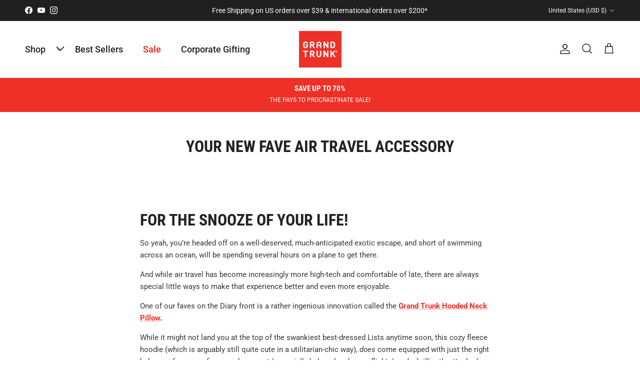

--- FILE ---
content_type: text/html; charset=utf-8
request_url: https://www.grandtrunk.com/blogs/press/your-new-fave-air-travel-accessory
body_size: 120017
content:
<!doctype html>
<html class="no-js" lang="en" dir="ltr">
<head><meta charset="utf-8">
<meta name="viewport" content="width=device-width,initial-scale=1">
<title>YOUR NEW FAVE AIR TRAVEL ACCESSORY &ndash; GrandTrunk</title><link rel="canonical" href="https://www.grandtrunk.com/blogs/press/your-new-fave-air-travel-accessory"><link rel="icon" href="//www.grandtrunk.com/cdn/shop/files/GrandTrunkFavicon-1.png?crop=center&height=48&v=1682008008&width=48" type="image/png">
  <link rel="apple-touch-icon" href="//www.grandtrunk.com/cdn/shop/files/GrandTrunkFavicon-1.png?crop=center&height=180&v=1682008008&width=180"><meta name="description" content="FOR THE SNOOZE OF YOUR LIFE! One of our faves on the Diary front is a rather ingenious innovation called the Grand Trunk Hooded Neck Pillow."><meta property="og:site_name" content="GrandTrunk">
<meta property="og:url" content="https://www.grandtrunk.com/blogs/press/your-new-fave-air-travel-accessory">
<meta property="og:title" content="YOUR NEW FAVE AIR TRAVEL ACCESSORY">
<meta property="og:type" content="article">
<meta property="og:description" content="FOR THE SNOOZE OF YOUR LIFE! One of our faves on the Diary front is a rather ingenious innovation called the Grand Trunk Hooded Neck Pillow."><meta name="twitter:card" content="summary_large_image">
<meta name="twitter:title" content="YOUR NEW FAVE AIR TRAVEL ACCESSORY">
<meta name="twitter:description" content="FOR THE SNOOZE OF YOUR LIFE! One of our faves on the Diary front is a rather ingenious innovation called the Grand Trunk Hooded Neck Pillow.">
<style>@font-face {
  font-family: Roboto;
  font-weight: 400;
  font-style: normal;
  font-display: fallback;
  src: url("//www.grandtrunk.com/cdn/fonts/roboto/roboto_n4.2019d890f07b1852f56ce63ba45b2db45d852cba.woff2") format("woff2"),
       url("//www.grandtrunk.com/cdn/fonts/roboto/roboto_n4.238690e0007583582327135619c5f7971652fa9d.woff") format("woff");
}
@font-face {
  font-family: Roboto;
  font-weight: 700;
  font-style: normal;
  font-display: fallback;
  src: url("//www.grandtrunk.com/cdn/fonts/roboto/roboto_n7.f38007a10afbbde8976c4056bfe890710d51dec2.woff2") format("woff2"),
       url("//www.grandtrunk.com/cdn/fonts/roboto/roboto_n7.94bfdd3e80c7be00e128703d245c207769d763f9.woff") format("woff");
}
@font-face {
  font-family: Roboto;
  font-weight: 500;
  font-style: normal;
  font-display: fallback;
  src: url("//www.grandtrunk.com/cdn/fonts/roboto/roboto_n5.250d51708d76acbac296b0e21ede8f81de4e37aa.woff2") format("woff2"),
       url("//www.grandtrunk.com/cdn/fonts/roboto/roboto_n5.535e8c56f4cbbdea416167af50ab0ff1360a3949.woff") format("woff");
}
@font-face {
  font-family: Roboto;
  font-weight: 400;
  font-style: italic;
  font-display: fallback;
  src: url("//www.grandtrunk.com/cdn/fonts/roboto/roboto_i4.57ce898ccda22ee84f49e6b57ae302250655e2d4.woff2") format("woff2"),
       url("//www.grandtrunk.com/cdn/fonts/roboto/roboto_i4.b21f3bd061cbcb83b824ae8c7671a82587b264bf.woff") format("woff");
}
@font-face {
  font-family: Roboto;
  font-weight: 700;
  font-style: italic;
  font-display: fallback;
  src: url("//www.grandtrunk.com/cdn/fonts/roboto/roboto_i7.7ccaf9410746f2c53340607c42c43f90a9005937.woff2") format("woff2"),
       url("//www.grandtrunk.com/cdn/fonts/roboto/roboto_i7.49ec21cdd7148292bffea74c62c0df6e93551516.woff") format("woff");
}
@font-face {
  font-family: "Roboto Condensed";
  font-weight: 700;
  font-style: normal;
  font-display: fallback;
  src: url("//www.grandtrunk.com/cdn/fonts/roboto_condensed/robotocondensed_n7.0c73a613503672be244d2f29ab6ddd3fc3cc69ae.woff2") format("woff2"),
       url("//www.grandtrunk.com/cdn/fonts/roboto_condensed/robotocondensed_n7.ef6ece86ba55f49c27c4904a493c283a40f3a66e.woff") format("woff");
}
@font-face {
  font-family: Roboto;
  font-weight: 900;
  font-style: normal;
  font-display: fallback;
  src: url("//www.grandtrunk.com/cdn/fonts/roboto/roboto_n9.0c184e6fa23f90226ecbf2340f41a7f829851913.woff2") format("woff2"),
       url("//www.grandtrunk.com/cdn/fonts/roboto/roboto_n9.7211b7d111ec948ac853161b9ab0c32728753cde.woff") format("woff");
}
@font-face {
  font-family: Roboto;
  font-weight: 500;
  font-style: normal;
  font-display: fallback;
  src: url("//www.grandtrunk.com/cdn/fonts/roboto/roboto_n5.250d51708d76acbac296b0e21ede8f81de4e37aa.woff2") format("woff2"),
       url("//www.grandtrunk.com/cdn/fonts/roboto/roboto_n5.535e8c56f4cbbdea416167af50ab0ff1360a3949.woff") format("woff");
}
@font-face {
  font-family: Roboto;
  font-weight: 600;
  font-style: normal;
  font-display: fallback;
  src: url("//www.grandtrunk.com/cdn/fonts/roboto/roboto_n6.3d305d5382545b48404c304160aadee38c90ef9d.woff2") format("woff2"),
       url("//www.grandtrunk.com/cdn/fonts/roboto/roboto_n6.bb37be020157f87e181e5489d5e9137ad60c47a2.woff") format("woff");
}
:root {
  --page-container-width:          1480px;
  --reading-container-width:       720px;
  --divider-opacity:               0.14;
  --gutter-large:                  30px;
  --gutter-desktop:                20px;
  --gutter-mobile:                 16px;
  --section-padding:               50px;
  --larger-section-padding:        80px;
  --larger-section-padding-mobile: 60px;
  --largest-section-padding:       110px;
  --aos-animate-duration:          0.6s;

  --base-font-family:              Roboto, sans-serif;
  --base-font-weight:              400;
  --base-font-style:               normal;
  --heading-font-family:           "Roboto Condensed", sans-serif;
  --heading-font-weight:           700;
  --heading-font-style:            normal;
  --logo-font-family:              Roboto, sans-serif;
  --logo-font-weight:              900;
  --logo-font-style:               normal;
  --nav-font-family:               Roboto, sans-serif;
  --nav-font-weight:               500;
  --nav-font-style:                normal;

  --base-text-size:15px;
  --base-line-height:              1.6;
  --input-text-size:16px;
  --smaller-text-size-1:12px;
  --smaller-text-size-2:14px;
  --smaller-text-size-3:12px;
  --smaller-text-size-4:11px;
  --larger-text-size:32px;
  --super-large-text-size:56px;
  --super-large-mobile-text-size:26px;
  --larger-mobile-text-size:26px;
  --logo-text-size:24px;--btn-letter-spacing: 0.08em;
    --btn-text-transform: uppercase;
    --button-text-size: 13px;
    --quickbuy-button-text-size: 13;
    --small-feature-link-font-size: 0.75em;
    --input-btn-padding-top:             1.2em;
    --input-btn-padding-bottom:          1.2em;--heading-text-transform:uppercase;
  --nav-text-size:                      18px;
  --mobile-menu-font-weight:            600;

  --body-bg-color:                      255 255 255;
  --bg-color:                           255 255 255;
  --body-text-color:                    55 55 56;
  --text-color:                         55 55 56;

  --header-text-col:                    #202223;--header-text-hover-col:             var(--main-nav-link-hover-col);--header-bg-col:                     #ffffff;
  --heading-color:                     32 34 35;
  --body-heading-color:                32 34 35;
  --heading-divider-col:               #e2e2e2;

  --logo-col:                          #202223;
  --main-nav-bg:                       #ffffff;
  --main-nav-link-col:                 #303030;
  --main-nav-link-hover-col:           #202223;
  --main-nav-link-featured-col:        #ee2e24;

  --link-color:                        238 46 36;
  --body-link-color:                   238 46 36;

  --btn-bg-color:                        35 35 35;
  --btn-bg-hover-color:                  0 0 0;
  --btn-border-color:                    35 35 35;
  --btn-border-hover-color:              0 0 0;
  --btn-text-color:                      255 255 255;
  --btn-text-hover-color:                255 255 255;--btn-alt-bg-color:                    255 255 255;
  --btn-alt-text-color:                  35 35 35;
  --btn-alt-border-color:                35 35 35;
  --btn-alt-border-hover-color:          35 35 35;--btn-ter-bg-color:                    235 235 235;
  --btn-ter-text-color:                  4 4 5;
  --btn-ter-bg-hover-color:              35 35 35;
  --btn-ter-text-hover-color:            255 255 255;--btn-border-radius: 3px;--color-scheme-default:                             #ffffff;
  --color-scheme-default-color:                       255 255 255;
  --color-scheme-default-text-color:                  55 55 56;
  --color-scheme-default-head-color:                  32 34 35;
  --color-scheme-default-link-color:                  238 46 36;
  --color-scheme-default-btn-text-color:              255 255 255;
  --color-scheme-default-btn-text-hover-color:        255 255 255;
  --color-scheme-default-btn-bg-color:                35 35 35;
  --color-scheme-default-btn-bg-hover-color:          0 0 0;
  --color-scheme-default-btn-border-color:            35 35 35;
  --color-scheme-default-btn-border-hover-color:      0 0 0;
  --color-scheme-default-btn-alt-text-color:          35 35 35;
  --color-scheme-default-btn-alt-bg-color:            255 255 255;
  --color-scheme-default-btn-alt-border-color:        35 35 35;
  --color-scheme-default-btn-alt-border-hover-color:  35 35 35;

  --color-scheme-1:                             #f2f2f2;
  --color-scheme-1-color:                       242 242 242;
  --color-scheme-1-text-color:                  52 52 52;
  --color-scheme-1-head-color:                  52 52 52;
  --color-scheme-1-link-color:                  52 52 52;
  --color-scheme-1-btn-text-color:              255 255 255;
  --color-scheme-1-btn-text-hover-color:        255 255 255;
  --color-scheme-1-btn-bg-color:                35 35 35;
  --color-scheme-1-btn-bg-hover-color:          0 0 0;
  --color-scheme-1-btn-border-color:            35 35 35;
  --color-scheme-1-btn-border-hover-color:      0 0 0;
  --color-scheme-1-btn-alt-text-color:          35 35 35;
  --color-scheme-1-btn-alt-bg-color:            255 255 255;
  --color-scheme-1-btn-alt-border-color:        35 35 35;
  --color-scheme-1-btn-alt-border-hover-color:  35 35 35;

  --color-scheme-2:                             #f2f2f2;
  --color-scheme-2-color:                       242 242 242;
  --color-scheme-2-text-color:                  52 52 52;
  --color-scheme-2-head-color:                  52 52 52;
  --color-scheme-2-link-color:                  52 52 52;
  --color-scheme-2-btn-text-color:              255 255 255;
  --color-scheme-2-btn-text-hover-color:        255 255 255;
  --color-scheme-2-btn-bg-color:                35 35 35;
  --color-scheme-2-btn-bg-hover-color:          0 0 0;
  --color-scheme-2-btn-border-color:            35 35 35;
  --color-scheme-2-btn-border-hover-color:      0 0 0;
  --color-scheme-2-btn-alt-text-color:          35 35 35;
  --color-scheme-2-btn-alt-bg-color:            255 255 255;
  --color-scheme-2-btn-alt-border-color:        35 35 35;
  --color-scheme-2-btn-alt-border-hover-color:  35 35 35;

  /* Shop Pay payment terms */
  --payment-terms-background-color:    #ffffff;--quickbuy-bg: 242 242 242;--body-input-background-color:       rgb(var(--body-bg-color));
  --input-background-color:            rgb(var(--body-bg-color));
  --body-input-text-color:             var(--body-text-color);
  --input-text-color:                  var(--body-text-color);
  --body-input-border-color:           rgb(205, 205, 205);
  --input-border-color:                rgb(205, 205, 205);
  --input-border-color-hover:          rgb(145, 145, 146);
  --input-border-color-active:         rgb(55, 55, 56);

  --swatch-cross-svg:                  url("data:image/svg+xml,%3Csvg xmlns='http://www.w3.org/2000/svg' width='240' height='240' viewBox='0 0 24 24' fill='none' stroke='rgb(205, 205, 205)' stroke-width='0.09' preserveAspectRatio='none' %3E%3Cline x1='24' y1='0' x2='0' y2='24'%3E%3C/line%3E%3C/svg%3E");
  --swatch-cross-hover:                url("data:image/svg+xml,%3Csvg xmlns='http://www.w3.org/2000/svg' width='240' height='240' viewBox='0 0 24 24' fill='none' stroke='rgb(145, 145, 146)' stroke-width='0.09' preserveAspectRatio='none' %3E%3Cline x1='24' y1='0' x2='0' y2='24'%3E%3C/line%3E%3C/svg%3E");
  --swatch-cross-active:               url("data:image/svg+xml,%3Csvg xmlns='http://www.w3.org/2000/svg' width='240' height='240' viewBox='0 0 24 24' fill='none' stroke='rgb(55, 55, 56)' stroke-width='0.09' preserveAspectRatio='none' %3E%3Cline x1='24' y1='0' x2='0' y2='24'%3E%3C/line%3E%3C/svg%3E");

  --footer-divider-col:                #eeeeee;
  --footer-text-col:                   48 48 48;
  --footer-heading-col:                32 34 35;
  --footer-bg:                         #ffffff;--product-label-overlay-justify: flex-start;--product-label-overlay-align: flex-end;--product-label-overlay-reduction-text:   #ee2e24;
  --product-label-overlay-reduction-bg:     #ffffff;
  --product-label-overlay-stock-text:       #303030;
  --product-label-overlay-stock-bg:         #ffffff;
  --product-label-overlay-new-text:         #303030;
  --product-label-overlay-new-bg:           #ffffff;
  --product-label-overlay-meta-text:        #ffffff;
  --product-label-overlay-meta-bg:          #09728c;
  --product-label-sale-text:                #ee2e24;
  --product-label-sold-text:                #202223;
  --product-label-preorder-text:            #60a57e;

  --product-block-crop-align:               center;

  
  --product-block-price-align:              flex-start;
  --product-block-price-item-margin-start:  initial;
  --product-block-price-item-margin-end:    .5rem;
  

  --collection-block-image-position:   center center;

  --swatch-picker-image-size:          72px;
  --swatch-crop-align:                 center center;

  --image-overlay-text-color:          255 255 255;--image-overlay-bg:                  rgba(0, 0, 0, 0.1);
  --image-overlay-shadow-start:        rgb(0 0 0 / 0.15);
  --image-overlay-box-opacity:         0.9;.image-overlay--bg-box .text-overlay .text-overlay__text {
      --image-overlay-box-bg: 255 255 255;
      --heading-color: var(--body-heading-color);
      --text-color: var(--body-text-color);
      --link-color: var(--body-link-color);
    }--product-inventory-ok-box-color:            #f2faf0;
  --product-inventory-ok-text-color:           #108043;
  --product-inventory-ok-icon-box-fill-color:  #fff;
  --product-inventory-low-box-color:           #fcf1cd;
  --product-inventory-low-text-color:          #dd9a1a;
  --product-inventory-low-icon-box-fill-color: #fff;
  --product-inventory-low-text-color-channels: 16, 128, 67;
  --product-inventory-ok-text-color-channels:  221, 154, 26;

  --rating-star-color: 196 8 0;
}::selection {
    background: rgb(var(--body-heading-color));
    color: rgb(var(--body-bg-color));
  }
  ::-moz-selection {
    background: rgb(var(--body-heading-color));
    color: rgb(var(--body-bg-color));
  }.use-color-scheme--default {
  --product-label-sale-text:           #ee2e24;
  --product-label-sold-text:           #202223;
  --product-label-preorder-text:       #60a57e;
  --input-background-color:            rgb(var(--body-bg-color));
  --input-text-color:                  var(--body-input-text-color);
  --input-border-color:                rgb(205, 205, 205);
  --input-border-color-hover:          rgb(145, 145, 146);
  --input-border-color-active:         rgb(55, 55, 56);
}</style>

  <link href="//www.grandtrunk.com/cdn/shop/t/40/assets/main.css?v=113375832511974075401715582345" rel="stylesheet" type="text/css" media="all" />
<link rel="preload" as="font" href="//www.grandtrunk.com/cdn/fonts/roboto/roboto_n4.2019d890f07b1852f56ce63ba45b2db45d852cba.woff2" type="font/woff2" crossorigin><link rel="preload" as="font" href="//www.grandtrunk.com/cdn/fonts/roboto_condensed/robotocondensed_n7.0c73a613503672be244d2f29ab6ddd3fc3cc69ae.woff2" type="font/woff2" crossorigin><script>
    document.documentElement.className = document.documentElement.className.replace('no-js', 'js');

    window.theme = {
      info: {
        name: 'Symmetry',
        version: '7.1.2'
      },
      device: {
        hasTouch: window.matchMedia('(any-pointer: coarse)').matches,
        hasHover: window.matchMedia('(hover: hover)').matches
      },
      mediaQueries: {
        md: '(min-width: 768px)',
        productMediaCarouselBreak: '(min-width: 1041px)'
      },
      routes: {
        base: 'https://www.grandtrunk.com',
        cart: '/cart',
        cartAdd: '/cart/add.js',
        cartUpdate: '/cart/update.js',
        predictiveSearch: '/search/suggest'
      },
      strings: {
        cartTermsConfirmation: "You must agree to the terms and conditions before continuing.",
        cartItemsQuantityError: "You can only add [QUANTITY] of this item to your cart.",
        generalSearchViewAll: "View all search results",
        noStock: "Sold out",
        noVariant: "Unavailable",
        productsProductChooseA: "Choose a",
        generalSearchPages: "Pages",
        generalSearchNoResultsWithoutTerms: "Sorry, we couldnʼt find any results",
        shippingCalculator: {
          singleRate: "There is one shipping rate for this destination:",
          multipleRates: "There are multiple shipping rates for this destination:",
          noRates: "We do not ship to this destination."
        }
      },
      settings: {
        moneyWithCurrencyFormat: "$ {{amount}} USD",
        cartType: "drawer",
        afterAddToCart: "drawer",
        quickbuyStyle: "off",
        externalLinksNewTab: true,
        internalLinksSmoothScroll: true
      }
    }

    theme.inlineNavigationCheck = function() {
      var pageHeader = document.querySelector('.pageheader'),
          inlineNavContainer = pageHeader.querySelector('.logo-area__left__inner'),
          inlineNav = inlineNavContainer.querySelector('.navigation--left');
      if (inlineNav && getComputedStyle(inlineNav).display != 'none') {
        var inlineMenuCentered = document.querySelector('.pageheader--layout-inline-menu-center'),
            logoContainer = document.querySelector('.logo-area__middle__inner');
        if(inlineMenuCentered) {
          var rightWidth = document.querySelector('.logo-area__right__inner').clientWidth,
              middleWidth = logoContainer.clientWidth,
              logoArea = document.querySelector('.logo-area'),
              computedLogoAreaStyle = getComputedStyle(logoArea),
              logoAreaInnerWidth = logoArea.clientWidth - Math.ceil(parseFloat(computedLogoAreaStyle.paddingLeft)) - Math.ceil(parseFloat(computedLogoAreaStyle.paddingRight)),
              availableNavWidth = logoAreaInnerWidth - Math.max(rightWidth, middleWidth) * 2 - 40;
          inlineNavContainer.style.maxWidth = availableNavWidth + 'px';
        }

        var firstInlineNavLink = inlineNav.querySelector('.navigation__item:first-child'),
            lastInlineNavLink = inlineNav.querySelector('.navigation__item:last-child');
        if (lastInlineNavLink) {
          var inlineNavWidth = null;
          if(document.querySelector('html[dir=rtl]')) {
            inlineNavWidth = firstInlineNavLink.offsetLeft - lastInlineNavLink.offsetLeft + firstInlineNavLink.offsetWidth;
          } else {
            inlineNavWidth = lastInlineNavLink.offsetLeft - firstInlineNavLink.offsetLeft + lastInlineNavLink.offsetWidth;
          }
          if (inlineNavContainer.offsetWidth >= inlineNavWidth) {
            pageHeader.classList.add('pageheader--layout-inline-permitted');
            var tallLogo = logoContainer.clientHeight > lastInlineNavLink.clientHeight + 20;
            if (tallLogo) {
              inlineNav.classList.add('navigation--tight-underline');
            } else {
              inlineNav.classList.remove('navigation--tight-underline');
            }
          } else {
            pageHeader.classList.remove('pageheader--layout-inline-permitted');
          }
        }
      }
    };

    theme.setInitialHeaderHeightProperty = () => {
      const section = document.querySelector('.section-header');
      if (section) {
        document.documentElement.style.setProperty('--theme-header-height', Math.ceil(section.clientHeight) + 'px');
      }
    };
  </script>

  <script src="//www.grandtrunk.com/cdn/shop/t/40/assets/main.js?v=66933730433444639621713850471" defer></script>
    <script src="//www.grandtrunk.com/cdn/shop/t/40/assets/animate-on-scroll.js?v=15249566486942820451713850471" defer></script>
    <link href="//www.grandtrunk.com/cdn/shop/t/40/assets/animate-on-scroll.css?v=35216439550296132921713850471" rel="stylesheet" type="text/css" media="all" />
  

  <script>window.performance && window.performance.mark && window.performance.mark('shopify.content_for_header.start');</script><meta name="google-site-verification" content="2fQZpJZ9ESnRPCn7iaBR-kFP2WIqHnSq396T_OoqLU0">
<meta name="google-site-verification" content="oCnhp1XTGyGyb5MJrj-VMXF6miBxBx3ATcgGJOoscDs">
<meta name="google-site-verification" content="q8mftf7dH662moJjT8KPg85Yzzn40UCWywwxehfjjZo">
<meta name="google-site-verification" content="2fQZpJZ9ESnRPCn7iaBR-kFP2WIqHnSq396T_OoqLU0">
<meta id="shopify-digital-wallet" name="shopify-digital-wallet" content="/10755998/digital_wallets/dialog">
<meta name="shopify-checkout-api-token" content="a7b958bbad1df8be85de947dd0cc8c18">
<meta id="in-context-paypal-metadata" data-shop-id="10755998" data-venmo-supported="true" data-environment="production" data-locale="en_US" data-paypal-v4="true" data-currency="USD">
<link rel="alternate" type="application/atom+xml" title="Feed" href="/blogs/press.atom" />
<link rel="alternate" hreflang="x-default" href="https://www.grandtrunk.com/blogs/press/your-new-fave-air-travel-accessory">
<link rel="alternate" hreflang="en-CA" href="https://www.grandtrunk.com/en-ca/blogs/press/your-new-fave-air-travel-accessory">
<link rel="alternate" hreflang="en-AU" href="https://www.grandtrunk.com/en-au/blogs/press/your-new-fave-air-travel-accessory">
<link rel="alternate" hreflang="en-GB" href="https://www.grandtrunk.com/en-gb/blogs/press/your-new-fave-air-travel-accessory">
<link rel="alternate" hreflang="de-DE" href="https://www.grandtrunk.com/de-de/blogs/press/your-new-fave-air-travel-accessory">
<link rel="alternate" hreflang="en-JP" href="https://www.grandtrunk.com/en-jp/blogs/press/your-new-fave-air-travel-accessory">
<link rel="alternate" hreflang="en-SG" href="https://www.grandtrunk.com/en-sg/blogs/press/your-new-fave-air-travel-accessory">
<link rel="alternate" hreflang="en-CH" href="https://www.grandtrunk.com/en-ch/blogs/press/your-new-fave-air-travel-accessory">
<link rel="alternate" hreflang="en-NZ" href="https://www.grandtrunk.com/en-nz/blogs/press/your-new-fave-air-travel-accessory">
<link rel="alternate" hreflang="es-MX" href="https://www.grandtrunk.com/es-mx/blogs/press/your-new-fave-air-travel-accessory">
<link rel="alternate" hreflang="en-PH" href="https://www.grandtrunk.com/en-ph/blogs/press/your-new-fave-air-travel-accessory">
<link rel="alternate" hreflang="en-KR" href="https://www.grandtrunk.com/en-kr/blogs/press/your-new-fave-air-travel-accessory">
<script async="async" src="/checkouts/internal/preloads.js?locale=en-US"></script>
<link rel="preconnect" href="https://shop.app" crossorigin="anonymous">
<script async="async" src="https://shop.app/checkouts/internal/preloads.js?locale=en-US&shop_id=10755998" crossorigin="anonymous"></script>
<script id="apple-pay-shop-capabilities" type="application/json">{"shopId":10755998,"countryCode":"US","currencyCode":"USD","merchantCapabilities":["supports3DS"],"merchantId":"gid:\/\/shopify\/Shop\/10755998","merchantName":"GrandTrunk","requiredBillingContactFields":["postalAddress","email","phone"],"requiredShippingContactFields":["postalAddress","email","phone"],"shippingType":"shipping","supportedNetworks":["visa","masterCard","amex","discover","elo","jcb"],"total":{"type":"pending","label":"GrandTrunk","amount":"1.00"},"shopifyPaymentsEnabled":true,"supportsSubscriptions":true}</script>
<script id="shopify-features" type="application/json">{"accessToken":"a7b958bbad1df8be85de947dd0cc8c18","betas":["rich-media-storefront-analytics"],"domain":"www.grandtrunk.com","predictiveSearch":true,"shopId":10755998,"locale":"en"}</script>
<script>var Shopify = Shopify || {};
Shopify.shop = "grand-trunk.myshopify.com";
Shopify.locale = "en";
Shopify.currency = {"active":"USD","rate":"1.0"};
Shopify.country = "US";
Shopify.theme = {"name":"June 4th 2024","id":124808888423,"schema_name":"Symmetry","schema_version":"7.1.2","theme_store_id":568,"role":"main"};
Shopify.theme.handle = "null";
Shopify.theme.style = {"id":null,"handle":null};
Shopify.cdnHost = "www.grandtrunk.com/cdn";
Shopify.routes = Shopify.routes || {};
Shopify.routes.root = "/";</script>
<script type="module">!function(o){(o.Shopify=o.Shopify||{}).modules=!0}(window);</script>
<script>!function(o){function n(){var o=[];function n(){o.push(Array.prototype.slice.apply(arguments))}return n.q=o,n}var t=o.Shopify=o.Shopify||{};t.loadFeatures=n(),t.autoloadFeatures=n()}(window);</script>
<script>
  window.ShopifyPay = window.ShopifyPay || {};
  window.ShopifyPay.apiHost = "shop.app\/pay";
  window.ShopifyPay.redirectState = null;
</script>
<script id="shop-js-analytics" type="application/json">{"pageType":"article"}</script>
<script defer="defer" async type="module" src="//www.grandtrunk.com/cdn/shopifycloud/shop-js/modules/v2/client.init-shop-cart-sync_DtuiiIyl.en.esm.js"></script>
<script defer="defer" async type="module" src="//www.grandtrunk.com/cdn/shopifycloud/shop-js/modules/v2/chunk.common_CUHEfi5Q.esm.js"></script>
<script type="module">
  await import("//www.grandtrunk.com/cdn/shopifycloud/shop-js/modules/v2/client.init-shop-cart-sync_DtuiiIyl.en.esm.js");
await import("//www.grandtrunk.com/cdn/shopifycloud/shop-js/modules/v2/chunk.common_CUHEfi5Q.esm.js");

  window.Shopify.SignInWithShop?.initShopCartSync?.({"fedCMEnabled":true,"windoidEnabled":true});

</script>
<script>
  window.Shopify = window.Shopify || {};
  if (!window.Shopify.featureAssets) window.Shopify.featureAssets = {};
  window.Shopify.featureAssets['shop-js'] = {"shop-cart-sync":["modules/v2/client.shop-cart-sync_DFoTY42P.en.esm.js","modules/v2/chunk.common_CUHEfi5Q.esm.js"],"init-fed-cm":["modules/v2/client.init-fed-cm_D2UNy1i2.en.esm.js","modules/v2/chunk.common_CUHEfi5Q.esm.js"],"init-shop-email-lookup-coordinator":["modules/v2/client.init-shop-email-lookup-coordinator_BQEe2rDt.en.esm.js","modules/v2/chunk.common_CUHEfi5Q.esm.js"],"shop-cash-offers":["modules/v2/client.shop-cash-offers_3CTtReFF.en.esm.js","modules/v2/chunk.common_CUHEfi5Q.esm.js","modules/v2/chunk.modal_BewljZkx.esm.js"],"shop-button":["modules/v2/client.shop-button_C6oxCjDL.en.esm.js","modules/v2/chunk.common_CUHEfi5Q.esm.js"],"init-windoid":["modules/v2/client.init-windoid_5pix8xhK.en.esm.js","modules/v2/chunk.common_CUHEfi5Q.esm.js"],"avatar":["modules/v2/client.avatar_BTnouDA3.en.esm.js"],"init-shop-cart-sync":["modules/v2/client.init-shop-cart-sync_DtuiiIyl.en.esm.js","modules/v2/chunk.common_CUHEfi5Q.esm.js"],"shop-toast-manager":["modules/v2/client.shop-toast-manager_BYv_8cH1.en.esm.js","modules/v2/chunk.common_CUHEfi5Q.esm.js"],"pay-button":["modules/v2/client.pay-button_FnF9EIkY.en.esm.js","modules/v2/chunk.common_CUHEfi5Q.esm.js"],"shop-login-button":["modules/v2/client.shop-login-button_CH1KUpOf.en.esm.js","modules/v2/chunk.common_CUHEfi5Q.esm.js","modules/v2/chunk.modal_BewljZkx.esm.js"],"init-customer-accounts-sign-up":["modules/v2/client.init-customer-accounts-sign-up_aj7QGgYS.en.esm.js","modules/v2/client.shop-login-button_CH1KUpOf.en.esm.js","modules/v2/chunk.common_CUHEfi5Q.esm.js","modules/v2/chunk.modal_BewljZkx.esm.js"],"init-shop-for-new-customer-accounts":["modules/v2/client.init-shop-for-new-customer-accounts_NbnYRf_7.en.esm.js","modules/v2/client.shop-login-button_CH1KUpOf.en.esm.js","modules/v2/chunk.common_CUHEfi5Q.esm.js","modules/v2/chunk.modal_BewljZkx.esm.js"],"init-customer-accounts":["modules/v2/client.init-customer-accounts_ppedhqCH.en.esm.js","modules/v2/client.shop-login-button_CH1KUpOf.en.esm.js","modules/v2/chunk.common_CUHEfi5Q.esm.js","modules/v2/chunk.modal_BewljZkx.esm.js"],"shop-follow-button":["modules/v2/client.shop-follow-button_CMIBBa6u.en.esm.js","modules/v2/chunk.common_CUHEfi5Q.esm.js","modules/v2/chunk.modal_BewljZkx.esm.js"],"lead-capture":["modules/v2/client.lead-capture_But0hIyf.en.esm.js","modules/v2/chunk.common_CUHEfi5Q.esm.js","modules/v2/chunk.modal_BewljZkx.esm.js"],"checkout-modal":["modules/v2/client.checkout-modal_BBxc70dQ.en.esm.js","modules/v2/chunk.common_CUHEfi5Q.esm.js","modules/v2/chunk.modal_BewljZkx.esm.js"],"shop-login":["modules/v2/client.shop-login_hM3Q17Kl.en.esm.js","modules/v2/chunk.common_CUHEfi5Q.esm.js","modules/v2/chunk.modal_BewljZkx.esm.js"],"payment-terms":["modules/v2/client.payment-terms_CAtGlQYS.en.esm.js","modules/v2/chunk.common_CUHEfi5Q.esm.js","modules/v2/chunk.modal_BewljZkx.esm.js"]};
</script>
<script>(function() {
  var isLoaded = false;
  function asyncLoad() {
    if (isLoaded) return;
    isLoaded = true;
    var urls = ["https:\/\/bingshoppingtool-t2app-prod.trafficmanager.net\/uet\/tracking_script?shop=grand-trunk.myshopify.com","https:\/\/id-shop.govx.com\/app\/grand-trunk.myshopify.com\/govx.js?shop=grand-trunk.myshopify.com","https:\/\/d5zu2f4xvqanl.cloudfront.net\/42\/fe\/loader_2.js?shop=grand-trunk.myshopify.com","https:\/\/static.getangler.ai\/dist\/shp_script_tag\/_latest.min.js?shop=grand-trunk.myshopify.com","https:\/\/shopify-extension.getredo.com\/main.js?widget_id=20356cxv1qvnia6\u0026shop=grand-trunk.myshopify.com","https:\/\/cdn.hextom.com\/js\/quickannouncementbar.js?shop=grand-trunk.myshopify.com","https:\/\/chat-widget.getredo.com\/widget.js?widgetId=20356cxv1qvnia6\u0026shop=grand-trunk.myshopify.com"];
    for (var i = 0; i < urls.length; i++) {
      var s = document.createElement('script');
      s.type = 'text/javascript';
      s.async = true;
      s.src = urls[i];
      var x = document.getElementsByTagName('script')[0];
      x.parentNode.insertBefore(s, x);
    }
  };
  if(window.attachEvent) {
    window.attachEvent('onload', asyncLoad);
  } else {
    window.addEventListener('load', asyncLoad, false);
  }
})();</script>
<script id="__st">var __st={"a":10755998,"offset":-25200,"reqid":"d78be599-d6ee-477c-9fc8-24db2f7b4741-1766813026","pageurl":"www.grandtrunk.com\/blogs\/press\/your-new-fave-air-travel-accessory","s":"articles-215123470","u":"f6584e9b8f71","p":"article","rtyp":"article","rid":215123470};</script>
<script>window.ShopifyPaypalV4VisibilityTracking = true;</script>
<script id="captcha-bootstrap">!function(){'use strict';const t='contact',e='account',n='new_comment',o=[[t,t],['blogs',n],['comments',n],[t,'customer']],c=[[e,'customer_login'],[e,'guest_login'],[e,'recover_customer_password'],[e,'create_customer']],r=t=>t.map((([t,e])=>`form[action*='/${t}']:not([data-nocaptcha='true']) input[name='form_type'][value='${e}']`)).join(','),a=t=>()=>t?[...document.querySelectorAll(t)].map((t=>t.form)):[];function s(){const t=[...o],e=r(t);return a(e)}const i='password',u='form_key',d=['recaptcha-v3-token','g-recaptcha-response','h-captcha-response',i],f=()=>{try{return window.sessionStorage}catch{return}},m='__shopify_v',_=t=>t.elements[u];function p(t,e,n=!1){try{const o=window.sessionStorage,c=JSON.parse(o.getItem(e)),{data:r}=function(t){const{data:e,action:n}=t;return t[m]||n?{data:e,action:n}:{data:t,action:n}}(c);for(const[e,n]of Object.entries(r))t.elements[e]&&(t.elements[e].value=n);n&&o.removeItem(e)}catch(o){console.error('form repopulation failed',{error:o})}}const l='form_type',E='cptcha';function T(t){t.dataset[E]=!0}const w=window,h=w.document,L='Shopify',v='ce_forms',y='captcha';let A=!1;((t,e)=>{const n=(g='f06e6c50-85a8-45c8-87d0-21a2b65856fe',I='https://cdn.shopify.com/shopifycloud/storefront-forms-hcaptcha/ce_storefront_forms_captcha_hcaptcha.v1.5.2.iife.js',D={infoText:'Protected by hCaptcha',privacyText:'Privacy',termsText:'Terms'},(t,e,n)=>{const o=w[L][v],c=o.bindForm;if(c)return c(t,g,e,D).then(n);var r;o.q.push([[t,g,e,D],n]),r=I,A||(h.body.append(Object.assign(h.createElement('script'),{id:'captcha-provider',async:!0,src:r})),A=!0)});var g,I,D;w[L]=w[L]||{},w[L][v]=w[L][v]||{},w[L][v].q=[],w[L][y]=w[L][y]||{},w[L][y].protect=function(t,e){n(t,void 0,e),T(t)},Object.freeze(w[L][y]),function(t,e,n,w,h,L){const[v,y,A,g]=function(t,e,n){const i=e?o:[],u=t?c:[],d=[...i,...u],f=r(d),m=r(i),_=r(d.filter((([t,e])=>n.includes(e))));return[a(f),a(m),a(_),s()]}(w,h,L),I=t=>{const e=t.target;return e instanceof HTMLFormElement?e:e&&e.form},D=t=>v().includes(t);t.addEventListener('submit',(t=>{const e=I(t);if(!e)return;const n=D(e)&&!e.dataset.hcaptchaBound&&!e.dataset.recaptchaBound,o=_(e),c=g().includes(e)&&(!o||!o.value);(n||c)&&t.preventDefault(),c&&!n&&(function(t){try{if(!f())return;!function(t){const e=f();if(!e)return;const n=_(t);if(!n)return;const o=n.value;o&&e.removeItem(o)}(t);const e=Array.from(Array(32),(()=>Math.random().toString(36)[2])).join('');!function(t,e){_(t)||t.append(Object.assign(document.createElement('input'),{type:'hidden',name:u})),t.elements[u].value=e}(t,e),function(t,e){const n=f();if(!n)return;const o=[...t.querySelectorAll(`input[type='${i}']`)].map((({name:t})=>t)),c=[...d,...o],r={};for(const[a,s]of new FormData(t).entries())c.includes(a)||(r[a]=s);n.setItem(e,JSON.stringify({[m]:1,action:t.action,data:r}))}(t,e)}catch(e){console.error('failed to persist form',e)}}(e),e.submit())}));const S=(t,e)=>{t&&!t.dataset[E]&&(n(t,e.some((e=>e===t))),T(t))};for(const o of['focusin','change'])t.addEventListener(o,(t=>{const e=I(t);D(e)&&S(e,y())}));const B=e.get('form_key'),M=e.get(l),P=B&&M;t.addEventListener('DOMContentLoaded',(()=>{const t=y();if(P)for(const e of t)e.elements[l].value===M&&p(e,B);[...new Set([...A(),...v().filter((t=>'true'===t.dataset.shopifyCaptcha))])].forEach((e=>S(e,t)))}))}(h,new URLSearchParams(w.location.search),n,t,e,['guest_login'])})(!0,!0)}();</script>
<script integrity="sha256-4kQ18oKyAcykRKYeNunJcIwy7WH5gtpwJnB7kiuLZ1E=" data-source-attribution="shopify.loadfeatures" defer="defer" src="//www.grandtrunk.com/cdn/shopifycloud/storefront/assets/storefront/load_feature-a0a9edcb.js" crossorigin="anonymous"></script>
<script crossorigin="anonymous" defer="defer" src="//www.grandtrunk.com/cdn/shopifycloud/storefront/assets/shopify_pay/storefront-65b4c6d7.js?v=20250812"></script>
<script data-source-attribution="shopify.dynamic_checkout.dynamic.init">var Shopify=Shopify||{};Shopify.PaymentButton=Shopify.PaymentButton||{isStorefrontPortableWallets:!0,init:function(){window.Shopify.PaymentButton.init=function(){};var t=document.createElement("script");t.src="https://www.grandtrunk.com/cdn/shopifycloud/portable-wallets/latest/portable-wallets.en.js",t.type="module",document.head.appendChild(t)}};
</script>
<script data-source-attribution="shopify.dynamic_checkout.buyer_consent">
  function portableWalletsHideBuyerConsent(e){var t=document.getElementById("shopify-buyer-consent"),n=document.getElementById("shopify-subscription-policy-button");t&&n&&(t.classList.add("hidden"),t.setAttribute("aria-hidden","true"),n.removeEventListener("click",e))}function portableWalletsShowBuyerConsent(e){var t=document.getElementById("shopify-buyer-consent"),n=document.getElementById("shopify-subscription-policy-button");t&&n&&(t.classList.remove("hidden"),t.removeAttribute("aria-hidden"),n.addEventListener("click",e))}window.Shopify?.PaymentButton&&(window.Shopify.PaymentButton.hideBuyerConsent=portableWalletsHideBuyerConsent,window.Shopify.PaymentButton.showBuyerConsent=portableWalletsShowBuyerConsent);
</script>
<script data-source-attribution="shopify.dynamic_checkout.cart.bootstrap">document.addEventListener("DOMContentLoaded",(function(){function t(){return document.querySelector("shopify-accelerated-checkout-cart, shopify-accelerated-checkout")}if(t())Shopify.PaymentButton.init();else{new MutationObserver((function(e,n){t()&&(Shopify.PaymentButton.init(),n.disconnect())})).observe(document.body,{childList:!0,subtree:!0})}}));
</script>
<script id='scb4127' type='text/javascript' async='' src='https://www.grandtrunk.com/cdn/shopifycloud/privacy-banner/storefront-banner.js'></script><link id="shopify-accelerated-checkout-styles" rel="stylesheet" media="screen" href="https://www.grandtrunk.com/cdn/shopifycloud/portable-wallets/latest/accelerated-checkout-backwards-compat.css" crossorigin="anonymous">
<style id="shopify-accelerated-checkout-cart">
        #shopify-buyer-consent {
  margin-top: 1em;
  display: inline-block;
  width: 100%;
}

#shopify-buyer-consent.hidden {
  display: none;
}

#shopify-subscription-policy-button {
  background: none;
  border: none;
  padding: 0;
  text-decoration: underline;
  font-size: inherit;
  cursor: pointer;
}

#shopify-subscription-policy-button::before {
  box-shadow: none;
}

      </style>

<script>window.performance && window.performance.mark && window.performance.mark('shopify.content_for_header.end');</script>
<!-- CC Custom Head Start --><!-- CC Custom Head End -->



<!-- Google tag (gtag.js) -->
<script async src="https://www.googletagmanager.com/gtag/js?id=AW-925239331">
</script>
<script>
  window.dataLayer = window.dataLayer || [];
  function gtag(){dataLayer.push(arguments);}
  gtag('js', new Date());

  gtag('config', 'AW-925239331');
</script>



<!-- BEGIN app block: shopify://apps/geo-pro-geolocation/blocks/geopro/16fc5313-7aee-4e90-ac95-f50fc7c8b657 --><!-- This snippet is used to load Geo:Pro data on the storefront -->
<meta class='geo-ip' content='[base64]'>
<!-- This snippet initializes the plugin -->
<script async>
  try {
    const loadGeoPro=()=>{let e=e=>{if(!e||e.isCrawler||"success"!==e.message){window.geopro_cancel="1";return}let o=e.isAdmin?"el-geoip-location-admin":"el-geoip-location",s=Date.now()+864e5;localStorage.setItem(o,JSON.stringify({value:e.data,expires:s})),e.isAdmin&&localStorage.setItem("el-geoip-admin",JSON.stringify({value:"1",expires:s}))},o=new XMLHttpRequest;o.open("GET","https://geo.geoproapp.com?x-api-key=91e359ab7-2b63-539e-1de2-c4bf731367a7",!0),o.responseType="json",o.onload=()=>e(200===o.status?o.response:null),o.send()},load=!["el-geoip-location-admin","el-geoip-location"].some(e=>{try{let o=JSON.parse(localStorage.getItem(e));return o&&o.expires>Date.now()}catch(s){return!1}});load&&loadGeoPro();
  } catch(e) {
    console.warn('Geo:Pro error', e);
    window.geopro_cancel = '1';
  }
</script>
<script src="https://cdn.shopify.com/extensions/019a7d1d-7687-7363-b86b-c0a120ed237c/easylocation-193/assets/easylocation-storefront.min.js" type="text/javascript" async></script>


<!-- END app block --><!-- BEGIN app block: shopify://apps/judge-me-reviews/blocks/judgeme_core/61ccd3b1-a9f2-4160-9fe9-4fec8413e5d8 --><!-- Start of Judge.me Core -->




<link rel="dns-prefetch" href="https://cdnwidget.judge.me">
<link rel="dns-prefetch" href="https://cdn.judge.me">
<link rel="dns-prefetch" href="https://cdn1.judge.me">
<link rel="dns-prefetch" href="https://api.judge.me">

<script data-cfasync='false' class='jdgm-settings-script'>window.jdgmSettings={"pagination":5,"disable_web_reviews":false,"badge_no_review_text":"No reviews","badge_n_reviews_text":"{{ n }} review/reviews","badge_star_color":"#f7c924","hide_badge_preview_if_no_reviews":true,"badge_hide_text":false,"enforce_center_preview_badge":false,"widget_title":"Customer Reviews","widget_open_form_text":"Write a review","widget_close_form_text":"Cancel review","widget_refresh_page_text":"Refresh page","widget_summary_text":"Based on {{ number_of_reviews }} review/reviews","widget_no_review_text":"Be the first to write a review","widget_name_field_text":"Name","widget_verified_name_field_text":"Verified Name (public)","widget_name_placeholder_text":"Enter your name (public)","widget_required_field_error_text":"This field is required.","widget_email_field_text":"Email","widget_verified_email_field_text":"Verified Email (private, can not be edited)","widget_email_placeholder_text":"Enter your email (private)","widget_email_field_error_text":"Please enter a valid email address.","widget_rating_field_text":"Rating","widget_review_title_field_text":"Review Title","widget_review_title_placeholder_text":"Give your review a title","widget_review_body_field_text":"Review","widget_review_body_placeholder_text":"Write your comments here","widget_pictures_field_text":"Picture/Video (optional)","widget_submit_review_text":"Submit Review","widget_submit_verified_review_text":"Submit Verified Review","widget_submit_success_msg_with_auto_publish":"Thank you! Please refresh the page in a few moments to see your review. You can remove or edit your review by logging into \u003ca href='https://judge.me/login' target='_blank' rel='nofollow noopener'\u003eJudge.me\u003c/a\u003e","widget_submit_success_msg_no_auto_publish":"Thank you! Your review will be published as soon as it is approved by the shop admin. You can remove or edit your review by logging into \u003ca href='https://judge.me/login' target='_blank' rel='nofollow noopener'\u003eJudge.me\u003c/a\u003e","widget_show_default_reviews_out_of_total_text":"Showing {{ n_reviews_shown }} out of {{ n_reviews }} reviews.","widget_show_all_link_text":"Show all","widget_show_less_link_text":"Show less","widget_author_said_text":"{{ reviewer_name }} said:","widget_days_text":"{{ n }} days ago","widget_weeks_text":"{{ n }} week/weeks ago","widget_months_text":"{{ n }} month/months ago","widget_years_text":"{{ n }} year/years ago","widget_yesterday_text":"Yesterday","widget_today_text":"Today","widget_replied_text":"\u003e\u003e {{ shop_name }} replied:","widget_read_more_text":"Read more","widget_rating_filter_see_all_text":"See all reviews","widget_sorting_most_recent_text":"Most Recent","widget_sorting_highest_rating_text":"Highest Rating","widget_sorting_lowest_rating_text":"Lowest Rating","widget_sorting_with_pictures_text":"Only Pictures","widget_sorting_most_helpful_text":"Most Helpful","widget_open_question_form_text":"Ask a question","widget_reviews_subtab_text":"Reviews","widget_questions_subtab_text":"Questions","widget_question_label_text":"Question","widget_answer_label_text":"Answer","widget_question_placeholder_text":"Write your question here","widget_submit_question_text":"Submit Question","widget_question_submit_success_text":"Thank you for your question! We will notify you once it gets answered.","widget_star_color":"#f7c924","verified_badge_text":"Verified","verified_badge_placement":"left-of-reviewer-name","widget_review_max_height":2,"widget_hide_border":false,"widget_social_share":true,"widget_thumb":false,"widget_review_location_show":true,"widget_location_format":"city_state_code_only","all_reviews_include_out_of_store_products":true,"all_reviews_out_of_store_text":"(out of store)","all_reviews_product_name_prefix_text":"about","enable_review_pictures":true,"enable_question_anwser":true,"review_date_format":"mm/dd/yy","default_sort_method":"highest-rating","widget_product_reviews_subtab_text":"Product Reviews","widget_shop_reviews_subtab_text":"Shop Reviews","widget_sorting_pictures_first_text":"Pictures First","floating_tab_button_name":"Reviews","floating_tab_title":"Let customers speak for us","floating_tab_url":"","floating_tab_url_enabled":false,"all_reviews_text_badge_text":"Customers rate us {{ shop.metafields.judgeme.all_reviews_rating | round: 1 }}/5 based on {{ shop.metafields.judgeme.all_reviews_count }} reviews.","all_reviews_text_badge_text_branded_style":"{{ shop.metafields.judgeme.all_reviews_rating | round: 1 }} out of 5 stars based on {{ shop.metafields.judgeme.all_reviews_count }} reviews","all_reviews_text_badge_url":"","featured_carousel_title":"A Little Help From Our Friends","featured_carousel_count_text":"from {{ n }} reviews","featured_carousel_url":"","featured_carousel_show_images":false,"featured_carousel_autoslide_interval":20,"featured_carousel_arrows_on_the_sides":true,"featured_carousel_width":90,"featured_carousel_image_size":10,"verified_count_badge_url":"","widget_star_use_custom_color":true,"picture_reminder_submit_button":"Upload Pictures","widget_sorting_videos_first_text":"Videos First","widget_review_pending_text":"Pending","social_share_options_order":"Facebook,Twitter,Pinterest","remove_microdata_snippet":true,"preview_badge_no_question_text":"No questions","preview_badge_n_question_text":"{{ number_of_questions }} question/questions","remove_judgeme_branding":true,"widget_search_bar_placeholder":"Search reviews","widget_sorting_verified_only_text":"Verified only","featured_carousel_more_reviews_button_text":"Read more reviews","featured_carousel_view_product_button_text":"View product","all_reviews_page_load_more_text":"Load More Reviews","widget_public_name_text":"displayed publicly like","default_reviewer_name_has_non_latin":true,"widget_reviewer_anonymous":"Anonymous","medals_widget_title":"Judge.me Review Medals","widget_invalid_yt_video_url_error_text":"Not a YouTube video URL","widget_max_length_field_error_text":"Please enter no more than {0} characters.","widget_verified_by_shop_text":"Verified by Shop","widget_load_with_code_splitting":true,"widget_ugc_title":"Made by us, Shared by you","widget_ugc_subtitle":"Tag us to see your picture featured in our page","widget_ugc_primary_button_text":"Buy Now","widget_ugc_secondary_button_text":"Load More","widget_ugc_reviews_button_text":"View Reviews","widget_rating_metafield_value_type":true,"widget_summary_average_rating_text":"{{ average_rating }} out of 5","widget_media_grid_title":"Customer photos \u0026 videos","widget_media_grid_see_more_text":"See more","widget_verified_by_judgeme_text":"Verified by Judge.me","widget_verified_by_judgeme_text_in_store_medals":"Verified by Judge.me","widget_media_field_exceed_quantity_message":"Sorry, we can only accept {{ max_media }} for one review.","widget_media_field_exceed_limit_message":"{{ file_name }} is too large, please select a {{ media_type }} less than {{ size_limit }}MB.","widget_review_submitted_text":"Review Submitted!","widget_question_submitted_text":"Question Submitted!","widget_close_form_text_question":"Cancel","widget_write_your_answer_here_text":"Write your answer here","widget_show_collected_by_judgeme":false,"widget_collected_by_judgeme_text":"collected by Judge.me","widget_load_more_text":"Load More","widget_full_review_text":"Full Review","widget_read_more_reviews_text":"Read More Reviews","widget_read_questions_text":"Read Questions","widget_questions_and_answers_text":"Questions \u0026 Answers","widget_verified_by_text":"Verified by","widget_number_of_reviews_text":"{{ number_of_reviews }} reviews","widget_back_button_text":"Back","widget_next_button_text":"Next","widget_custom_forms_filter_button":"Filters","custom_forms_style":"vertical","how_reviews_are_collected":"How reviews are collected?","widget_gdpr_statement":"How we use your data: We’ll only contact you about the review you left, and only if necessary. By submitting your review, you agree to Judge.me’s \u003ca href='https://judge.me/terms' target='_blank' rel='nofollow noopener'\u003eterms\u003c/a\u003e, \u003ca href='https://judge.me/privacy' target='_blank' rel='nofollow noopener'\u003eprivacy\u003c/a\u003e and \u003ca href='https://judge.me/content-policy' target='_blank' rel='nofollow noopener'\u003econtent\u003c/a\u003e policies.","preview_badge_collection_page_install_preference":true,"preview_badge_product_page_install_preference":true,"review_widget_install_preference":"please place into new theme within the product.section pages.","review_carousel_install_preference":true,"floating_reviews_tab_install_preference":"right","platform":"shopify","branding_url":"https://judge.me/reviews/grand-trunk.myshopify.com","branding_text":"Powered by Judge.me","locale":"en","reply_name":"GrandTrunk","widget_version":"2.1","footer":true,"autopublish":true,"review_dates":true,"enable_custom_form":false,"shop_use_review_site":true,"can_be_branded":true};</script> <style class='jdgm-settings-style'>.jdgm-xx{left:0}:not(.jdgm-prev-badge__stars)>.jdgm-star{color:#f7c924}.jdgm-histogram .jdgm-star.jdgm-star{color:#f7c924}.jdgm-preview-badge .jdgm-star.jdgm-star{color:#f7c924}.jdgm-prev-badge[data-average-rating='0.00']{display:none !important}.jdgm-author-all-initials{display:none !important}.jdgm-author-last-initial{display:none !important}.jdgm-rev-widg__title{visibility:hidden}.jdgm-rev-widg__summary-text{visibility:hidden}.jdgm-prev-badge__text{visibility:hidden}.jdgm-rev__replier:before{content:'grandtrunk.com'}.jdgm-rev__prod-link-prefix:before{content:'about'}.jdgm-rev__out-of-store-text:before{content:'(out of store)'}@media only screen and (min-width: 768px){.jdgm-rev__pics .jdgm-rev_all-rev-page-picture-separator,.jdgm-rev__pics .jdgm-rev__product-picture{display:none}}@media only screen and (max-width: 768px){.jdgm-rev__pics .jdgm-rev_all-rev-page-picture-separator,.jdgm-rev__pics .jdgm-rev__product-picture{display:none}}.jdgm-preview-badge[data-template="index"]{display:none !important}.jdgm-verified-count-badget[data-from-snippet="true"]{display:none !important}.jdgm-all-reviews-text[data-from-snippet="true"]{display:none !important}.jdgm-medals-section[data-from-snippet="true"]{display:none !important}.jdgm-ugc-media-wrapper[data-from-snippet="true"]{display:none !important}
</style>

  
  
  
  <style class='jdgm-miracle-styles'>
  @-webkit-keyframes jdgm-spin{0%{-webkit-transform:rotate(0deg);-ms-transform:rotate(0deg);transform:rotate(0deg)}100%{-webkit-transform:rotate(359deg);-ms-transform:rotate(359deg);transform:rotate(359deg)}}@keyframes jdgm-spin{0%{-webkit-transform:rotate(0deg);-ms-transform:rotate(0deg);transform:rotate(0deg)}100%{-webkit-transform:rotate(359deg);-ms-transform:rotate(359deg);transform:rotate(359deg)}}@font-face{font-family:'JudgemeStar';src:url("[data-uri]") format("woff");font-weight:normal;font-style:normal}.jdgm-star{font-family:'JudgemeStar';display:inline !important;text-decoration:none !important;padding:0 4px 0 0 !important;margin:0 !important;font-weight:bold;opacity:1;-webkit-font-smoothing:antialiased;-moz-osx-font-smoothing:grayscale}.jdgm-star:hover{opacity:1}.jdgm-star:last-of-type{padding:0 !important}.jdgm-star.jdgm--on:before{content:"\e000"}.jdgm-star.jdgm--off:before{content:"\e001"}.jdgm-star.jdgm--half:before{content:"\e002"}.jdgm-widget *{margin:0;line-height:1.4;-webkit-box-sizing:border-box;-moz-box-sizing:border-box;box-sizing:border-box;-webkit-overflow-scrolling:touch}.jdgm-hidden{display:none !important;visibility:hidden !important}.jdgm-temp-hidden{display:none}.jdgm-spinner{width:40px;height:40px;margin:auto;border-radius:50%;border-top:2px solid #eee;border-right:2px solid #eee;border-bottom:2px solid #eee;border-left:2px solid #ccc;-webkit-animation:jdgm-spin 0.8s infinite linear;animation:jdgm-spin 0.8s infinite linear}.jdgm-prev-badge{display:block !important}

</style>


  
  
   


<script data-cfasync='false' class='jdgm-script'>
!function(e){window.jdgm=window.jdgm||{},jdgm.CDN_HOST="https://cdnwidget.judge.me/",jdgm.API_HOST="https://api.judge.me/",jdgm.CDN_BASE_URL="https://cdn.shopify.com/extensions/019b3697-792e-7226-8331-acb4ce7d04ed/judgeme-extensions-272/assets/",
jdgm.docReady=function(d){(e.attachEvent?"complete"===e.readyState:"loading"!==e.readyState)?
setTimeout(d,0):e.addEventListener("DOMContentLoaded",d)},jdgm.loadCSS=function(d,t,o,a){
!o&&jdgm.loadCSS.requestedUrls.indexOf(d)>=0||(jdgm.loadCSS.requestedUrls.push(d),
(a=e.createElement("link")).rel="stylesheet",a.class="jdgm-stylesheet",a.media="nope!",
a.href=d,a.onload=function(){this.media="all",t&&setTimeout(t)},e.body.appendChild(a))},
jdgm.loadCSS.requestedUrls=[],jdgm.loadJS=function(e,d){var t=new XMLHttpRequest;
t.onreadystatechange=function(){4===t.readyState&&(Function(t.response)(),d&&d(t.response))},
t.open("GET",e),t.send()},jdgm.docReady((function(){(window.jdgmLoadCSS||e.querySelectorAll(
".jdgm-widget, .jdgm-all-reviews-page").length>0)&&(jdgmSettings.widget_load_with_code_splitting?
parseFloat(jdgmSettings.widget_version)>=3?jdgm.loadCSS(jdgm.CDN_HOST+"widget_v3/base.css"):
jdgm.loadCSS(jdgm.CDN_HOST+"widget/base.css"):jdgm.loadCSS(jdgm.CDN_HOST+"shopify_v2.css"),
jdgm.loadJS(jdgm.CDN_HOST+"loa"+"der.js"))}))}(document);
</script>
<noscript><link rel="stylesheet" type="text/css" media="all" href="https://cdnwidget.judge.me/shopify_v2.css"></noscript>

<!-- BEGIN app snippet: theme_fix_tags --><script>
  (function() {
    var jdgmThemeFixes = null;
    if (!jdgmThemeFixes) return;
    var thisThemeFix = jdgmThemeFixes[Shopify.theme.id];
    if (!thisThemeFix) return;

    if (thisThemeFix.html) {
      document.addEventListener("DOMContentLoaded", function() {
        var htmlDiv = document.createElement('div');
        htmlDiv.classList.add('jdgm-theme-fix-html');
        htmlDiv.innerHTML = thisThemeFix.html;
        document.body.append(htmlDiv);
      });
    };

    if (thisThemeFix.css) {
      var styleTag = document.createElement('style');
      styleTag.classList.add('jdgm-theme-fix-style');
      styleTag.innerHTML = thisThemeFix.css;
      document.head.append(styleTag);
    };

    if (thisThemeFix.js) {
      var scriptTag = document.createElement('script');
      scriptTag.classList.add('jdgm-theme-fix-script');
      scriptTag.innerHTML = thisThemeFix.js;
      document.head.append(scriptTag);
    };
  })();
</script>
<!-- END app snippet -->
<!-- End of Judge.me Core -->



<!-- END app block --><!-- BEGIN app block: shopify://apps/selly-promotion-pricing/blocks/app-embed-block/351afe80-738d-4417-9b66-e345ff249052 --><script>window.nfecShopVersion = '1766754603';window.nfecJsVersion = '449674';window.nfecCVersion = 65868</script> <!-- For special customization -->
<script id="tdf_pxrscript" class="tdf_script5" data-c="/fe\/loader_2.js">
Shopify = window.Shopify || {};
Shopify.shop = Shopify.shop || 'grand-trunk.myshopify.com';
Shopify.SMCPP = {};Shopify.SMCPP.cer = '1';
</script>
<script src="https://d5zu2f4xvqanl.cloudfront.net/42/fe/loader_2.js?shop=grand-trunk.myshopify.com" async data-cookieconsent="ignore"></script>
<script>
!function(t){var e=function(e){var n,a;(n=t.createElement("script")).type="text/javascript",n.async=!0,n.src=e,(a=t.getElementsByTagName("script")[0]).parentNode.insertBefore(n,a)};setTimeout(function(){window.tdfInited||(window.altcdn=1,e("https://cdn.shopify.com/s/files/1/0013/1642/1703/t/1/assets/loader_2.js?shop=grand-trunk.myshopify.com&v=45"))},2689)}(document);
</script>
<!-- END app block --><!-- BEGIN app block: shopify://apps/helium-customer-fields/blocks/app-embed/bab58598-3e6a-4377-aaaa-97189b15f131 -->







































<script>
  if ('CF' in window) {
    window.CF.appEmbedEnabled = true;
  } else {
    window.CF = {
      appEmbedEnabled: true,
    };
  }

  window.CF.editAccountFormId = "";
  window.CF.registrationFormId = "";
</script>

<!-- BEGIN app snippet: patch-registration-links -->







































<script>
  function patchRegistrationLinks() {
    const PATCHABLE_LINKS_SELECTOR = 'a[href*="/account/register"]';

    const search = new URLSearchParams(window.location.search);
    const checkoutUrl = search.get('checkout_url');
    const returnUrl = search.get('return_url');

    const redirectUrl = checkoutUrl || returnUrl;
    if (!redirectUrl) return;

    const registrationLinks = Array.from(document.querySelectorAll(PATCHABLE_LINKS_SELECTOR));
    registrationLinks.forEach(link => {
      const url = new URL(link.href);

      url.searchParams.set('return_url', redirectUrl);

      link.href = url.href;
    });
  }

  if (['complete', 'interactive', 'loaded'].includes(document.readyState)) {
    patchRegistrationLinks();
  } else {
    document.addEventListener('DOMContentLoaded', () => patchRegistrationLinks());
  }
</script><!-- END app snippet -->
<!-- BEGIN app snippet: patch-login-grecaptcha-conflict -->







































<script>
  // Fixes a problem where both grecaptcha and hcaptcha response fields are included in the /account/login form submission
  // resulting in a 404 on the /challenge page.
  // This is caused by our triggerShopifyRecaptchaLoad function in initialize-forms.liquid.ejs
  // The fix itself just removes the unnecessary g-recaptcha-response input

  function patchLoginGrecaptchaConflict() {
    Array.from(document.querySelectorAll('form')).forEach(form => {
      form.addEventListener('submit', e => {
        const grecaptchaResponse = form.querySelector('[name="g-recaptcha-response"]');
        const hcaptchaResponse = form.querySelector('[name="h-captcha-response"]');

        if (grecaptchaResponse && hcaptchaResponse) {
          // Can't use both. Only keep hcaptcha response field.
          grecaptchaResponse.parentElement.removeChild(grecaptchaResponse);
        }
      })
    })
  }

  if (['complete', 'interactive', 'loaded'].includes(document.readyState)) {
    patchLoginGrecaptchaConflict();
  } else {
    document.addEventListener('DOMContentLoaded', () => patchLoginGrecaptchaConflict());
  }
</script><!-- END app snippet -->
<!-- BEGIN app snippet: embed-data -->


























































<script>
  window.CF.version = "5.1.2";
  window.CF.environment = 
  {
  
  "domain": "grand-trunk.myshopify.com",
  "servicesToken": "1766813026:d4e0ecfbe08409e4fa4c26fe31619e8c7842a61165846b13c4a6e9936542e849",
  "baseApiUrl": "https:\/\/app.customerfields.com",
  "captchaSiteKey": "6Lf0JBUmAAAAAEHtofndEqMu-2Q1WvJmcSsLnMkt",
  "captchaEnabled": true,
  "proxyPath": "\/tools\/customr",
  "countries": [{"name":"Afghanistan","code":"AF"},{"name":"Åland Islands","code":"AX"},{"name":"Albania","code":"AL"},{"name":"Algeria","code":"DZ"},{"name":"Andorra","code":"AD"},{"name":"Angola","code":"AO"},{"name":"Anguilla","code":"AI"},{"name":"Antigua \u0026 Barbuda","code":"AG"},{"name":"Argentina","code":"AR","provinces":[{"name":"Buenos Aires Province","code":"B"},{"name":"Catamarca","code":"K"},{"name":"Chaco","code":"H"},{"name":"Chubut","code":"U"},{"name":"Buenos Aires (Autonomous City)","code":"C"},{"name":"Córdoba","code":"X"},{"name":"Corrientes","code":"W"},{"name":"Entre Ríos","code":"E"},{"name":"Formosa","code":"P"},{"name":"Jujuy","code":"Y"},{"name":"La Pampa","code":"L"},{"name":"La Rioja","code":"F"},{"name":"Mendoza","code":"M"},{"name":"Misiones","code":"N"},{"name":"Neuquén","code":"Q"},{"name":"Río Negro","code":"R"},{"name":"Salta","code":"A"},{"name":"San Juan","code":"J"},{"name":"San Luis","code":"D"},{"name":"Santa Cruz","code":"Z"},{"name":"Santa Fe","code":"S"},{"name":"Santiago del Estero","code":"G"},{"name":"Tierra del Fuego","code":"V"},{"name":"Tucumán","code":"T"}]},{"name":"Armenia","code":"AM"},{"name":"Aruba","code":"AW"},{"name":"Ascension Island","code":"AC"},{"name":"Australia","code":"AU","provinces":[{"name":"Australian Capital Territory","code":"ACT"},{"name":"New South Wales","code":"NSW"},{"name":"Northern Territory","code":"NT"},{"name":"Queensland","code":"QLD"},{"name":"South Australia","code":"SA"},{"name":"Tasmania","code":"TAS"},{"name":"Victoria","code":"VIC"},{"name":"Western Australia","code":"WA"}]},{"name":"Austria","code":"AT"},{"name":"Azerbaijan","code":"AZ"},{"name":"Bahamas","code":"BS"},{"name":"Bahrain","code":"BH"},{"name":"Bangladesh","code":"BD"},{"name":"Barbados","code":"BB"},{"name":"Belarus","code":"BY"},{"name":"Belgium","code":"BE"},{"name":"Belize","code":"BZ"},{"name":"Benin","code":"BJ"},{"name":"Bermuda","code":"BM"},{"name":"Bhutan","code":"BT"},{"name":"Bolivia","code":"BO"},{"name":"Bosnia \u0026 Herzegovina","code":"BA"},{"name":"Botswana","code":"BW"},{"name":"Brazil","code":"BR","provinces":[{"name":"Acre","code":"AC"},{"name":"Alagoas","code":"AL"},{"name":"Amapá","code":"AP"},{"name":"Amazonas","code":"AM"},{"name":"Bahia","code":"BA"},{"name":"Ceará","code":"CE"},{"name":"Federal District","code":"DF"},{"name":"Espírito Santo","code":"ES"},{"name":"Goiás","code":"GO"},{"name":"Maranhão","code":"MA"},{"name":"Mato Grosso","code":"MT"},{"name":"Mato Grosso do Sul","code":"MS"},{"name":"Minas Gerais","code":"MG"},{"name":"Pará","code":"PA"},{"name":"Paraíba","code":"PB"},{"name":"Paraná","code":"PR"},{"name":"Pernambuco","code":"PE"},{"name":"Piauí","code":"PI"},{"name":"Rio Grande do Norte","code":"RN"},{"name":"Rio Grande do Sul","code":"RS"},{"name":"Rio de Janeiro","code":"RJ"},{"name":"Rondônia","code":"RO"},{"name":"Roraima","code":"RR"},{"name":"Santa Catarina","code":"SC"},{"name":"São Paulo","code":"SP"},{"name":"Sergipe","code":"SE"},{"name":"Tocantins","code":"TO"}]},{"name":"British Indian Ocean Territory","code":"IO"},{"name":"British Virgin Islands","code":"VG"},{"name":"Brunei","code":"BN"},{"name":"Bulgaria","code":"BG"},{"name":"Burkina Faso","code":"BF"},{"name":"Burundi","code":"BI"},{"name":"Cambodia","code":"KH"},{"name":"Cameroon","code":"CM"},{"name":"Canada","code":"CA","provinces":[{"name":"Alberta","code":"AB"},{"name":"British Columbia","code":"BC"},{"name":"Manitoba","code":"MB"},{"name":"New Brunswick","code":"NB"},{"name":"Newfoundland and Labrador","code":"NL"},{"name":"Northwest Territories","code":"NT"},{"name":"Nova Scotia","code":"NS"},{"name":"Nunavut","code":"NU"},{"name":"Ontario","code":"ON"},{"name":"Prince Edward Island","code":"PE"},{"name":"Quebec","code":"QC"},{"name":"Saskatchewan","code":"SK"},{"name":"Yukon","code":"YT"}]},{"name":"Cape Verde","code":"CV"},{"name":"Caribbean Netherlands","code":"BQ"},{"name":"Cayman Islands","code":"KY"},{"name":"Central African Republic","code":"CF"},{"name":"Chad","code":"TD"},{"name":"Chile","code":"CL","provinces":[{"name":"Arica y Parinacota","code":"AP"},{"name":"Tarapacá","code":"TA"},{"name":"Antofagasta","code":"AN"},{"name":"Atacama","code":"AT"},{"name":"Coquimbo","code":"CO"},{"name":"Valparaíso","code":"VS"},{"name":"Santiago Metropolitan","code":"RM"},{"name":"Libertador General Bernardo O’Higgins","code":"LI"},{"name":"Maule","code":"ML"},{"name":"Ñuble","code":"NB"},{"name":"Bío Bío","code":"BI"},{"name":"Araucanía","code":"AR"},{"name":"Los Ríos","code":"LR"},{"name":"Los Lagos","code":"LL"},{"name":"Aysén","code":"AI"},{"name":"Magallanes Region","code":"MA"}]},{"name":"China","code":"CN","provinces":[{"name":"Anhui","code":"AH"},{"name":"Beijing","code":"BJ"},{"name":"Chongqing","code":"CQ"},{"name":"Fujian","code":"FJ"},{"name":"Gansu","code":"GS"},{"name":"Guangdong","code":"GD"},{"name":"Guangxi","code":"GX"},{"name":"Guizhou","code":"GZ"},{"name":"Hainan","code":"HI"},{"name":"Hebei","code":"HE"},{"name":"Heilongjiang","code":"HL"},{"name":"Henan","code":"HA"},{"name":"Hubei","code":"HB"},{"name":"Hunan","code":"HN"},{"name":"Inner Mongolia","code":"NM"},{"name":"Jiangsu","code":"JS"},{"name":"Jiangxi","code":"JX"},{"name":"Jilin","code":"JL"},{"name":"Liaoning","code":"LN"},{"name":"Ningxia","code":"NX"},{"name":"Qinghai","code":"QH"},{"name":"Shaanxi","code":"SN"},{"name":"Shandong","code":"SD"},{"name":"Shanghai","code":"SH"},{"name":"Shanxi","code":"SX"},{"name":"Sichuan","code":"SC"},{"name":"Tianjin","code":"TJ"},{"name":"Xinjiang","code":"XJ"},{"name":"Tibet","code":"YZ"},{"name":"Yunnan","code":"YN"},{"name":"Zhejiang","code":"ZJ"}]},{"name":"Christmas Island","code":"CX"},{"name":"Cocos (Keeling) Islands","code":"CC"},{"name":"Colombia","code":"CO","provinces":[{"name":"Capital District","code":"DC"},{"name":"Amazonas","code":"AMA"},{"name":"Antioquia","code":"ANT"},{"name":"Arauca","code":"ARA"},{"name":"Atlántico","code":"ATL"},{"name":"Bolívar","code":"BOL"},{"name":"Boyacá","code":"BOY"},{"name":"Caldas","code":"CAL"},{"name":"Caquetá","code":"CAQ"},{"name":"Casanare","code":"CAS"},{"name":"Cauca","code":"CAU"},{"name":"Cesar","code":"CES"},{"name":"Chocó","code":"CHO"},{"name":"Córdoba","code":"COR"},{"name":"Cundinamarca","code":"CUN"},{"name":"Guainía","code":"GUA"},{"name":"Guaviare","code":"GUV"},{"name":"Huila","code":"HUI"},{"name":"La Guajira","code":"LAG"},{"name":"Magdalena","code":"MAG"},{"name":"Meta","code":"MET"},{"name":"Nariño","code":"NAR"},{"name":"Norte de Santander","code":"NSA"},{"name":"Putumayo","code":"PUT"},{"name":"Quindío","code":"QUI"},{"name":"Risaralda","code":"RIS"},{"name":"San Andrés \u0026 Providencia","code":"SAP"},{"name":"Santander","code":"SAN"},{"name":"Sucre","code":"SUC"},{"name":"Tolima","code":"TOL"},{"name":"Valle del Cauca","code":"VAC"},{"name":"Vaupés","code":"VAU"},{"name":"Vichada","code":"VID"}]},{"name":"Comoros","code":"KM"},{"name":"Congo - Brazzaville","code":"CG"},{"name":"Congo - Kinshasa","code":"CD"},{"name":"Cook Islands","code":"CK"},{"name":"Costa Rica","code":"CR","provinces":[{"name":"Alajuela","code":"CR-A"},{"name":"Cartago","code":"CR-C"},{"name":"Guanacaste","code":"CR-G"},{"name":"Heredia","code":"CR-H"},{"name":"Limón","code":"CR-L"},{"name":"Puntarenas","code":"CR-P"},{"name":"San José","code":"CR-SJ"}]},{"name":"Croatia","code":"HR"},{"name":"Curaçao","code":"CW"},{"name":"Cyprus","code":"CY"},{"name":"Czechia","code":"CZ"},{"name":"Côte d’Ivoire","code":"CI"},{"name":"Denmark","code":"DK"},{"name":"Djibouti","code":"DJ"},{"name":"Dominica","code":"DM"},{"name":"Dominican Republic","code":"DO"},{"name":"Ecuador","code":"EC"},{"name":"Egypt","code":"EG","provinces":[{"name":"6th of October","code":"SU"},{"name":"Al Sharqia","code":"SHR"},{"name":"Alexandria","code":"ALX"},{"name":"Aswan","code":"ASN"},{"name":"Asyut","code":"AST"},{"name":"Beheira","code":"BH"},{"name":"Beni Suef","code":"BNS"},{"name":"Cairo","code":"C"},{"name":"Dakahlia","code":"DK"},{"name":"Damietta","code":"DT"},{"name":"Faiyum","code":"FYM"},{"name":"Gharbia","code":"GH"},{"name":"Giza","code":"GZ"},{"name":"Helwan","code":"HU"},{"name":"Ismailia","code":"IS"},{"name":"Kafr el-Sheikh","code":"KFS"},{"name":"Luxor","code":"LX"},{"name":"Matrouh","code":"MT"},{"name":"Minya","code":"MN"},{"name":"Monufia","code":"MNF"},{"name":"New Valley","code":"WAD"},{"name":"North Sinai","code":"SIN"},{"name":"Port Said","code":"PTS"},{"name":"Qalyubia","code":"KB"},{"name":"Qena","code":"KN"},{"name":"Red Sea","code":"BA"},{"name":"Sohag","code":"SHG"},{"name":"South Sinai","code":"JS"},{"name":"Suez","code":"SUZ"}]},{"name":"El Salvador","code":"SV","provinces":[{"name":"Ahuachapán","code":"SV-AH"},{"name":"Cabañas","code":"SV-CA"},{"name":"Chalatenango","code":"SV-CH"},{"name":"Cuscatlán","code":"SV-CU"},{"name":"La Libertad","code":"SV-LI"},{"name":"La Paz","code":"SV-PA"},{"name":"La Unión","code":"SV-UN"},{"name":"Morazán","code":"SV-MO"},{"name":"San Miguel","code":"SV-SM"},{"name":"San Salvador","code":"SV-SS"},{"name":"San Vicente","code":"SV-SV"},{"name":"Santa Ana","code":"SV-SA"},{"name":"Sonsonate","code":"SV-SO"},{"name":"Usulután","code":"SV-US"}]},{"name":"Equatorial Guinea","code":"GQ"},{"name":"Eritrea","code":"ER"},{"name":"Estonia","code":"EE"},{"name":"Eswatini","code":"SZ"},{"name":"Ethiopia","code":"ET"},{"name":"Falkland Islands","code":"FK"},{"name":"Faroe Islands","code":"FO"},{"name":"Fiji","code":"FJ"},{"name":"Finland","code":"FI"},{"name":"France","code":"FR"},{"name":"French Guiana","code":"GF"},{"name":"French Polynesia","code":"PF"},{"name":"French Southern Territories","code":"TF"},{"name":"Gabon","code":"GA"},{"name":"Gambia","code":"GM"},{"name":"Georgia","code":"GE"},{"name":"Germany","code":"DE"},{"name":"Ghana","code":"GH"},{"name":"Gibraltar","code":"GI"},{"name":"Greece","code":"GR"},{"name":"Greenland","code":"GL"},{"name":"Grenada","code":"GD"},{"name":"Guadeloupe","code":"GP"},{"name":"Guatemala","code":"GT","provinces":[{"name":"Alta Verapaz","code":"AVE"},{"name":"Baja Verapaz","code":"BVE"},{"name":"Chimaltenango","code":"CMT"},{"name":"Chiquimula","code":"CQM"},{"name":"El Progreso","code":"EPR"},{"name":"Escuintla","code":"ESC"},{"name":"Guatemala","code":"GUA"},{"name":"Huehuetenango","code":"HUE"},{"name":"Izabal","code":"IZA"},{"name":"Jalapa","code":"JAL"},{"name":"Jutiapa","code":"JUT"},{"name":"Petén","code":"PET"},{"name":"Quetzaltenango","code":"QUE"},{"name":"Quiché","code":"QUI"},{"name":"Retalhuleu","code":"RET"},{"name":"Sacatepéquez","code":"SAC"},{"name":"San Marcos","code":"SMA"},{"name":"Santa Rosa","code":"SRO"},{"name":"Sololá","code":"SOL"},{"name":"Suchitepéquez","code":"SUC"},{"name":"Totonicapán","code":"TOT"},{"name":"Zacapa","code":"ZAC"}]},{"name":"Guernsey","code":"GG"},{"name":"Guinea","code":"GN"},{"name":"Guinea-Bissau","code":"GW"},{"name":"Guyana","code":"GY"},{"name":"Haiti","code":"HT"},{"name":"Honduras","code":"HN"},{"name":"Hong Kong SAR","code":"HK","provinces":[{"name":"Hong Kong Island","code":"HK"},{"name":"Kowloon","code":"KL"},{"name":"New Territories","code":"NT"}]},{"name":"Hungary","code":"HU"},{"name":"Iceland","code":"IS"},{"name":"India","code":"IN","provinces":[{"name":"Andaman and Nicobar Islands","code":"AN"},{"name":"Andhra Pradesh","code":"AP"},{"name":"Arunachal Pradesh","code":"AR"},{"name":"Assam","code":"AS"},{"name":"Bihar","code":"BR"},{"name":"Chandigarh","code":"CH"},{"name":"Chhattisgarh","code":"CG"},{"name":"Dadra and Nagar Haveli","code":"DN"},{"name":"Daman and Diu","code":"DD"},{"name":"Delhi","code":"DL"},{"name":"Goa","code":"GA"},{"name":"Gujarat","code":"GJ"},{"name":"Haryana","code":"HR"},{"name":"Himachal Pradesh","code":"HP"},{"name":"Jammu and Kashmir","code":"JK"},{"name":"Jharkhand","code":"JH"},{"name":"Karnataka","code":"KA"},{"name":"Kerala","code":"KL"},{"name":"Ladakh","code":"LA"},{"name":"Lakshadweep","code":"LD"},{"name":"Madhya Pradesh","code":"MP"},{"name":"Maharashtra","code":"MH"},{"name":"Manipur","code":"MN"},{"name":"Meghalaya","code":"ML"},{"name":"Mizoram","code":"MZ"},{"name":"Nagaland","code":"NL"},{"name":"Odisha","code":"OR"},{"name":"Puducherry","code":"PY"},{"name":"Punjab","code":"PB"},{"name":"Rajasthan","code":"RJ"},{"name":"Sikkim","code":"SK"},{"name":"Tamil Nadu","code":"TN"},{"name":"Telangana","code":"TS"},{"name":"Tripura","code":"TR"},{"name":"Uttar Pradesh","code":"UP"},{"name":"Uttarakhand","code":"UK"},{"name":"West Bengal","code":"WB"}]},{"name":"Indonesia","code":"ID","provinces":[{"name":"Aceh","code":"AC"},{"name":"Bali","code":"BA"},{"name":"Bangka–Belitung Islands","code":"BB"},{"name":"Banten","code":"BT"},{"name":"Bengkulu","code":"BE"},{"name":"Gorontalo","code":"GO"},{"name":"Jakarta","code":"JK"},{"name":"Jambi","code":"JA"},{"name":"West Java","code":"JB"},{"name":"Central Java","code":"JT"},{"name":"East Java","code":"JI"},{"name":"West Kalimantan","code":"KB"},{"name":"South Kalimantan","code":"KS"},{"name":"Central Kalimantan","code":"KT"},{"name":"East Kalimantan","code":"KI"},{"name":"North Kalimantan","code":"KU"},{"name":"Riau Islands","code":"KR"},{"name":"Lampung","code":"LA"},{"name":"Maluku","code":"MA"},{"name":"North Maluku","code":"MU"},{"name":"North Sumatra","code":"SU"},{"name":"West Nusa Tenggara","code":"NB"},{"name":"East Nusa Tenggara","code":"NT"},{"name":"Papua","code":"PA"},{"name":"West Papua","code":"PB"},{"name":"Riau","code":"RI"},{"name":"South Sumatra","code":"SS"},{"name":"West Sulawesi","code":"SR"},{"name":"South Sulawesi","code":"SN"},{"name":"Central Sulawesi","code":"ST"},{"name":"Southeast Sulawesi","code":"SG"},{"name":"North Sulawesi","code":"SA"},{"name":"West Sumatra","code":"SB"},{"name":"Yogyakarta","code":"YO"}]},{"name":"Iraq","code":"IQ"},{"name":"Ireland","code":"IE","provinces":[{"name":"Carlow","code":"CW"},{"name":"Cavan","code":"CN"},{"name":"Clare","code":"CE"},{"name":"Cork","code":"CO"},{"name":"Donegal","code":"DL"},{"name":"Dublin","code":"D"},{"name":"Galway","code":"G"},{"name":"Kerry","code":"KY"},{"name":"Kildare","code":"KE"},{"name":"Kilkenny","code":"KK"},{"name":"Laois","code":"LS"},{"name":"Leitrim","code":"LM"},{"name":"Limerick","code":"LK"},{"name":"Longford","code":"LD"},{"name":"Louth","code":"LH"},{"name":"Mayo","code":"MO"},{"name":"Meath","code":"MH"},{"name":"Monaghan","code":"MN"},{"name":"Offaly","code":"OY"},{"name":"Roscommon","code":"RN"},{"name":"Sligo","code":"SO"},{"name":"Tipperary","code":"TA"},{"name":"Waterford","code":"WD"},{"name":"Westmeath","code":"WH"},{"name":"Wexford","code":"WX"},{"name":"Wicklow","code":"WW"}]},{"name":"Isle of Man","code":"IM"},{"name":"Israel","code":"IL"},{"name":"Italy","code":"IT","provinces":[{"name":"Agrigento","code":"AG"},{"name":"Alessandria","code":"AL"},{"name":"Ancona","code":"AN"},{"name":"Aosta Valley","code":"AO"},{"name":"Arezzo","code":"AR"},{"name":"Ascoli Piceno","code":"AP"},{"name":"Asti","code":"AT"},{"name":"Avellino","code":"AV"},{"name":"Bari","code":"BA"},{"name":"Barletta-Andria-Trani","code":"BT"},{"name":"Belluno","code":"BL"},{"name":"Benevento","code":"BN"},{"name":"Bergamo","code":"BG"},{"name":"Biella","code":"BI"},{"name":"Bologna","code":"BO"},{"name":"South Tyrol","code":"BZ"},{"name":"Brescia","code":"BS"},{"name":"Brindisi","code":"BR"},{"name":"Cagliari","code":"CA"},{"name":"Caltanissetta","code":"CL"},{"name":"Campobasso","code":"CB"},{"name":"Carbonia-Iglesias","code":"CI"},{"name":"Caserta","code":"CE"},{"name":"Catania","code":"CT"},{"name":"Catanzaro","code":"CZ"},{"name":"Chieti","code":"CH"},{"name":"Como","code":"CO"},{"name":"Cosenza","code":"CS"},{"name":"Cremona","code":"CR"},{"name":"Crotone","code":"KR"},{"name":"Cuneo","code":"CN"},{"name":"Enna","code":"EN"},{"name":"Fermo","code":"FM"},{"name":"Ferrara","code":"FE"},{"name":"Florence","code":"FI"},{"name":"Foggia","code":"FG"},{"name":"Forlì-Cesena","code":"FC"},{"name":"Frosinone","code":"FR"},{"name":"Genoa","code":"GE"},{"name":"Gorizia","code":"GO"},{"name":"Grosseto","code":"GR"},{"name":"Imperia","code":"IM"},{"name":"Isernia","code":"IS"},{"name":"L’Aquila","code":"AQ"},{"name":"La Spezia","code":"SP"},{"name":"Latina","code":"LT"},{"name":"Lecce","code":"LE"},{"name":"Lecco","code":"LC"},{"name":"Livorno","code":"LI"},{"name":"Lodi","code":"LO"},{"name":"Lucca","code":"LU"},{"name":"Macerata","code":"MC"},{"name":"Mantua","code":"MN"},{"name":"Massa and Carrara","code":"MS"},{"name":"Matera","code":"MT"},{"name":"Medio Campidano","code":"VS"},{"name":"Messina","code":"ME"},{"name":"Milan","code":"MI"},{"name":"Modena","code":"MO"},{"name":"Monza and Brianza","code":"MB"},{"name":"Naples","code":"NA"},{"name":"Novara","code":"NO"},{"name":"Nuoro","code":"NU"},{"name":"Ogliastra","code":"OG"},{"name":"Olbia-Tempio","code":"OT"},{"name":"Oristano","code":"OR"},{"name":"Padua","code":"PD"},{"name":"Palermo","code":"PA"},{"name":"Parma","code":"PR"},{"name":"Pavia","code":"PV"},{"name":"Perugia","code":"PG"},{"name":"Pesaro and Urbino","code":"PU"},{"name":"Pescara","code":"PE"},{"name":"Piacenza","code":"PC"},{"name":"Pisa","code":"PI"},{"name":"Pistoia","code":"PT"},{"name":"Pordenone","code":"PN"},{"name":"Potenza","code":"PZ"},{"name":"Prato","code":"PO"},{"name":"Ragusa","code":"RG"},{"name":"Ravenna","code":"RA"},{"name":"Reggio Calabria","code":"RC"},{"name":"Reggio Emilia","code":"RE"},{"name":"Rieti","code":"RI"},{"name":"Rimini","code":"RN"},{"name":"Rome","code":"RM"},{"name":"Rovigo","code":"RO"},{"name":"Salerno","code":"SA"},{"name":"Sassari","code":"SS"},{"name":"Savona","code":"SV"},{"name":"Siena","code":"SI"},{"name":"Syracuse","code":"SR"},{"name":"Sondrio","code":"SO"},{"name":"Taranto","code":"TA"},{"name":"Teramo","code":"TE"},{"name":"Terni","code":"TR"},{"name":"Turin","code":"TO"},{"name":"Trapani","code":"TP"},{"name":"Trentino","code":"TN"},{"name":"Treviso","code":"TV"},{"name":"Trieste","code":"TS"},{"name":"Udine","code":"UD"},{"name":"Varese","code":"VA"},{"name":"Venice","code":"VE"},{"name":"Verbano-Cusio-Ossola","code":"VB"},{"name":"Vercelli","code":"VC"},{"name":"Verona","code":"VR"},{"name":"Vibo Valentia","code":"VV"},{"name":"Vicenza","code":"VI"},{"name":"Viterbo","code":"VT"}]},{"name":"Jamaica","code":"JM"},{"name":"Japan","code":"JP","provinces":[{"name":"Hokkaido","code":"JP-01"},{"name":"Aomori","code":"JP-02"},{"name":"Iwate","code":"JP-03"},{"name":"Miyagi","code":"JP-04"},{"name":"Akita","code":"JP-05"},{"name":"Yamagata","code":"JP-06"},{"name":"Fukushima","code":"JP-07"},{"name":"Ibaraki","code":"JP-08"},{"name":"Tochigi","code":"JP-09"},{"name":"Gunma","code":"JP-10"},{"name":"Saitama","code":"JP-11"},{"name":"Chiba","code":"JP-12"},{"name":"Tokyo","code":"JP-13"},{"name":"Kanagawa","code":"JP-14"},{"name":"Niigata","code":"JP-15"},{"name":"Toyama","code":"JP-16"},{"name":"Ishikawa","code":"JP-17"},{"name":"Fukui","code":"JP-18"},{"name":"Yamanashi","code":"JP-19"},{"name":"Nagano","code":"JP-20"},{"name":"Gifu","code":"JP-21"},{"name":"Shizuoka","code":"JP-22"},{"name":"Aichi","code":"JP-23"},{"name":"Mie","code":"JP-24"},{"name":"Shiga","code":"JP-25"},{"name":"Kyoto","code":"JP-26"},{"name":"Osaka","code":"JP-27"},{"name":"Hyogo","code":"JP-28"},{"name":"Nara","code":"JP-29"},{"name":"Wakayama","code":"JP-30"},{"name":"Tottori","code":"JP-31"},{"name":"Shimane","code":"JP-32"},{"name":"Okayama","code":"JP-33"},{"name":"Hiroshima","code":"JP-34"},{"name":"Yamaguchi","code":"JP-35"},{"name":"Tokushima","code":"JP-36"},{"name":"Kagawa","code":"JP-37"},{"name":"Ehime","code":"JP-38"},{"name":"Kochi","code":"JP-39"},{"name":"Fukuoka","code":"JP-40"},{"name":"Saga","code":"JP-41"},{"name":"Nagasaki","code":"JP-42"},{"name":"Kumamoto","code":"JP-43"},{"name":"Oita","code":"JP-44"},{"name":"Miyazaki","code":"JP-45"},{"name":"Kagoshima","code":"JP-46"},{"name":"Okinawa","code":"JP-47"}]},{"name":"Jersey","code":"JE"},{"name":"Jordan","code":"JO"},{"name":"Kazakhstan","code":"KZ"},{"name":"Kenya","code":"KE"},{"name":"Kiribati","code":"KI"},{"name":"Kosovo","code":"XK"},{"name":"Kuwait","code":"KW","provinces":[{"name":"Al Ahmadi","code":"KW-AH"},{"name":"Al Asimah","code":"KW-KU"},{"name":"Al Farwaniyah","code":"KW-FA"},{"name":"Al Jahra","code":"KW-JA"},{"name":"Hawalli","code":"KW-HA"},{"name":"Mubarak Al-Kabeer","code":"KW-MU"}]},{"name":"Kyrgyzstan","code":"KG"},{"name":"Laos","code":"LA"},{"name":"Latvia","code":"LV"},{"name":"Lebanon","code":"LB"},{"name":"Lesotho","code":"LS"},{"name":"Liberia","code":"LR"},{"name":"Libya","code":"LY"},{"name":"Liechtenstein","code":"LI"},{"name":"Lithuania","code":"LT"},{"name":"Luxembourg","code":"LU"},{"name":"Macao SAR","code":"MO"},{"name":"Madagascar","code":"MG"},{"name":"Malawi","code":"MW"},{"name":"Malaysia","code":"MY","provinces":[{"name":"Johor","code":"JHR"},{"name":"Kedah","code":"KDH"},{"name":"Kelantan","code":"KTN"},{"name":"Kuala Lumpur","code":"KUL"},{"name":"Labuan","code":"LBN"},{"name":"Malacca","code":"MLK"},{"name":"Negeri Sembilan","code":"NSN"},{"name":"Pahang","code":"PHG"},{"name":"Penang","code":"PNG"},{"name":"Perak","code":"PRK"},{"name":"Perlis","code":"PLS"},{"name":"Putrajaya","code":"PJY"},{"name":"Sabah","code":"SBH"},{"name":"Sarawak","code":"SWK"},{"name":"Selangor","code":"SGR"},{"name":"Terengganu","code":"TRG"}]},{"name":"Maldives","code":"MV"},{"name":"Mali","code":"ML"},{"name":"Malta","code":"MT"},{"name":"Martinique","code":"MQ"},{"name":"Mauritania","code":"MR"},{"name":"Mauritius","code":"MU"},{"name":"Mayotte","code":"YT"},{"name":"Mexico","code":"MX","provinces":[{"name":"Aguascalientes","code":"AGS"},{"name":"Baja California","code":"BC"},{"name":"Baja California Sur","code":"BCS"},{"name":"Campeche","code":"CAMP"},{"name":"Chiapas","code":"CHIS"},{"name":"Chihuahua","code":"CHIH"},{"name":"Ciudad de Mexico","code":"DF"},{"name":"Coahuila","code":"COAH"},{"name":"Colima","code":"COL"},{"name":"Durango","code":"DGO"},{"name":"Guanajuato","code":"GTO"},{"name":"Guerrero","code":"GRO"},{"name":"Hidalgo","code":"HGO"},{"name":"Jalisco","code":"JAL"},{"name":"Mexico State","code":"MEX"},{"name":"Michoacán","code":"MICH"},{"name":"Morelos","code":"MOR"},{"name":"Nayarit","code":"NAY"},{"name":"Nuevo León","code":"NL"},{"name":"Oaxaca","code":"OAX"},{"name":"Puebla","code":"PUE"},{"name":"Querétaro","code":"QRO"},{"name":"Quintana Roo","code":"Q ROO"},{"name":"San Luis Potosí","code":"SLP"},{"name":"Sinaloa","code":"SIN"},{"name":"Sonora","code":"SON"},{"name":"Tabasco","code":"TAB"},{"name":"Tamaulipas","code":"TAMPS"},{"name":"Tlaxcala","code":"TLAX"},{"name":"Veracruz","code":"VER"},{"name":"Yucatán","code":"YUC"},{"name":"Zacatecas","code":"ZAC"}]},{"name":"Moldova","code":"MD"},{"name":"Monaco","code":"MC"},{"name":"Mongolia","code":"MN"},{"name":"Montenegro","code":"ME"},{"name":"Montserrat","code":"MS"},{"name":"Morocco","code":"MA"},{"name":"Mozambique","code":"MZ"},{"name":"Myanmar (Burma)","code":"MM"},{"name":"Namibia","code":"NA"},{"name":"Nauru","code":"NR"},{"name":"Nepal","code":"NP"},{"name":"Netherlands","code":"NL"},{"name":"New Caledonia","code":"NC"},{"name":"New Zealand","code":"NZ","provinces":[{"name":"Auckland","code":"AUK"},{"name":"Bay of Plenty","code":"BOP"},{"name":"Canterbury","code":"CAN"},{"name":"Chatham Islands","code":"CIT"},{"name":"Gisborne","code":"GIS"},{"name":"Hawke’s Bay","code":"HKB"},{"name":"Manawatū-Whanganui","code":"MWT"},{"name":"Marlborough","code":"MBH"},{"name":"Nelson","code":"NSN"},{"name":"Northland","code":"NTL"},{"name":"Otago","code":"OTA"},{"name":"Southland","code":"STL"},{"name":"Taranaki","code":"TKI"},{"name":"Tasman","code":"TAS"},{"name":"Waikato","code":"WKO"},{"name":"Wellington","code":"WGN"},{"name":"West Coast","code":"WTC"}]},{"name":"Nicaragua","code":"NI"},{"name":"Niger","code":"NE"},{"name":"Nigeria","code":"NG","provinces":[{"name":"Abia","code":"AB"},{"name":"Federal Capital Territory","code":"FC"},{"name":"Adamawa","code":"AD"},{"name":"Akwa Ibom","code":"AK"},{"name":"Anambra","code":"AN"},{"name":"Bauchi","code":"BA"},{"name":"Bayelsa","code":"BY"},{"name":"Benue","code":"BE"},{"name":"Borno","code":"BO"},{"name":"Cross River","code":"CR"},{"name":"Delta","code":"DE"},{"name":"Ebonyi","code":"EB"},{"name":"Edo","code":"ED"},{"name":"Ekiti","code":"EK"},{"name":"Enugu","code":"EN"},{"name":"Gombe","code":"GO"},{"name":"Imo","code":"IM"},{"name":"Jigawa","code":"JI"},{"name":"Kaduna","code":"KD"},{"name":"Kano","code":"KN"},{"name":"Katsina","code":"KT"},{"name":"Kebbi","code":"KE"},{"name":"Kogi","code":"KO"},{"name":"Kwara","code":"KW"},{"name":"Lagos","code":"LA"},{"name":"Nasarawa","code":"NA"},{"name":"Niger","code":"NI"},{"name":"Ogun","code":"OG"},{"name":"Ondo","code":"ON"},{"name":"Osun","code":"OS"},{"name":"Oyo","code":"OY"},{"name":"Plateau","code":"PL"},{"name":"Rivers","code":"RI"},{"name":"Sokoto","code":"SO"},{"name":"Taraba","code":"TA"},{"name":"Yobe","code":"YO"},{"name":"Zamfara","code":"ZA"}]},{"name":"Niue","code":"NU"},{"name":"Norfolk Island","code":"NF"},{"name":"North Macedonia","code":"MK"},{"name":"Norway","code":"NO"},{"name":"Oman","code":"OM"},{"name":"Pakistan","code":"PK"},{"name":"Palestinian Territories","code":"PS"},{"name":"Panama","code":"PA","provinces":[{"name":"Bocas del Toro","code":"PA-1"},{"name":"Chiriquí","code":"PA-4"},{"name":"Coclé","code":"PA-2"},{"name":"Colón","code":"PA-3"},{"name":"Darién","code":"PA-5"},{"name":"Emberá","code":"PA-EM"},{"name":"Herrera","code":"PA-6"},{"name":"Guna Yala","code":"PA-KY"},{"name":"Los Santos","code":"PA-7"},{"name":"Ngöbe-Buglé","code":"PA-NB"},{"name":"Panamá","code":"PA-8"},{"name":"West Panamá","code":"PA-10"},{"name":"Veraguas","code":"PA-9"}]},{"name":"Papua New Guinea","code":"PG"},{"name":"Paraguay","code":"PY"},{"name":"Peru","code":"PE","provinces":[{"name":"Amazonas","code":"PE-AMA"},{"name":"Ancash","code":"PE-ANC"},{"name":"Apurímac","code":"PE-APU"},{"name":"Arequipa","code":"PE-ARE"},{"name":"Ayacucho","code":"PE-AYA"},{"name":"Cajamarca","code":"PE-CAJ"},{"name":"El Callao","code":"PE-CAL"},{"name":"Cusco","code":"PE-CUS"},{"name":"Huancavelica","code":"PE-HUV"},{"name":"Huánuco","code":"PE-HUC"},{"name":"Ica","code":"PE-ICA"},{"name":"Junín","code":"PE-JUN"},{"name":"La Libertad","code":"PE-LAL"},{"name":"Lambayeque","code":"PE-LAM"},{"name":"Lima (Department)","code":"PE-LIM"},{"name":"Lima (Metropolitan)","code":"PE-LMA"},{"name":"Loreto","code":"PE-LOR"},{"name":"Madre de Dios","code":"PE-MDD"},{"name":"Moquegua","code":"PE-MOQ"},{"name":"Pasco","code":"PE-PAS"},{"name":"Piura","code":"PE-PIU"},{"name":"Puno","code":"PE-PUN"},{"name":"San Martín","code":"PE-SAM"},{"name":"Tacna","code":"PE-TAC"},{"name":"Tumbes","code":"PE-TUM"},{"name":"Ucayali","code":"PE-UCA"}]},{"name":"Philippines","code":"PH","provinces":[{"name":"Abra","code":"PH-ABR"},{"name":"Agusan del Norte","code":"PH-AGN"},{"name":"Agusan del Sur","code":"PH-AGS"},{"name":"Aklan","code":"PH-AKL"},{"name":"Albay","code":"PH-ALB"},{"name":"Antique","code":"PH-ANT"},{"name":"Apayao","code":"PH-APA"},{"name":"Aurora","code":"PH-AUR"},{"name":"Basilan","code":"PH-BAS"},{"name":"Bataan","code":"PH-BAN"},{"name":"Batanes","code":"PH-BTN"},{"name":"Batangas","code":"PH-BTG"},{"name":"Benguet","code":"PH-BEN"},{"name":"Biliran","code":"PH-BIL"},{"name":"Bohol","code":"PH-BOH"},{"name":"Bukidnon","code":"PH-BUK"},{"name":"Bulacan","code":"PH-BUL"},{"name":"Cagayan","code":"PH-CAG"},{"name":"Camarines Norte","code":"PH-CAN"},{"name":"Camarines Sur","code":"PH-CAS"},{"name":"Camiguin","code":"PH-CAM"},{"name":"Capiz","code":"PH-CAP"},{"name":"Catanduanes","code":"PH-CAT"},{"name":"Cavite","code":"PH-CAV"},{"name":"Cebu","code":"PH-CEB"},{"name":"Cotabato","code":"PH-NCO"},{"name":"Davao Occidental","code":"PH-DVO"},{"name":"Davao Oriental","code":"PH-DAO"},{"name":"Compostela Valley","code":"PH-COM"},{"name":"Davao del Norte","code":"PH-DAV"},{"name":"Davao del Sur","code":"PH-DAS"},{"name":"Dinagat Islands","code":"PH-DIN"},{"name":"Eastern Samar","code":"PH-EAS"},{"name":"Guimaras","code":"PH-GUI"},{"name":"Ifugao","code":"PH-IFU"},{"name":"Ilocos Norte","code":"PH-ILN"},{"name":"Ilocos Sur","code":"PH-ILS"},{"name":"Iloilo","code":"PH-ILI"},{"name":"Isabela","code":"PH-ISA"},{"name":"Kalinga","code":"PH-KAL"},{"name":"La Union","code":"PH-LUN"},{"name":"Laguna","code":"PH-LAG"},{"name":"Lanao del Norte","code":"PH-LAN"},{"name":"Lanao del Sur","code":"PH-LAS"},{"name":"Leyte","code":"PH-LEY"},{"name":"Maguindanao","code":"PH-MAG"},{"name":"Marinduque","code":"PH-MAD"},{"name":"Masbate","code":"PH-MAS"},{"name":"Metro Manila","code":"PH-00"},{"name":"Misamis Occidental","code":"PH-MSC"},{"name":"Misamis Oriental","code":"PH-MSR"},{"name":"Mountain","code":"PH-MOU"},{"name":"Negros Occidental","code":"PH-NEC"},{"name":"Negros Oriental","code":"PH-NER"},{"name":"Northern Samar","code":"PH-NSA"},{"name":"Nueva Ecija","code":"PH-NUE"},{"name":"Nueva Vizcaya","code":"PH-NUV"},{"name":"Occidental Mindoro","code":"PH-MDC"},{"name":"Oriental Mindoro","code":"PH-MDR"},{"name":"Palawan","code":"PH-PLW"},{"name":"Pampanga","code":"PH-PAM"},{"name":"Pangasinan","code":"PH-PAN"},{"name":"Quezon","code":"PH-QUE"},{"name":"Quirino","code":"PH-QUI"},{"name":"Rizal","code":"PH-RIZ"},{"name":"Romblon","code":"PH-ROM"},{"name":"Samar","code":"PH-WSA"},{"name":"Sarangani","code":"PH-SAR"},{"name":"Siquijor","code":"PH-SIG"},{"name":"Sorsogon","code":"PH-SOR"},{"name":"South Cotabato","code":"PH-SCO"},{"name":"Southern Leyte","code":"PH-SLE"},{"name":"Sultan Kudarat","code":"PH-SUK"},{"name":"Sulu","code":"PH-SLU"},{"name":"Surigao del Norte","code":"PH-SUN"},{"name":"Surigao del Sur","code":"PH-SUR"},{"name":"Tarlac","code":"PH-TAR"},{"name":"Tawi-Tawi","code":"PH-TAW"},{"name":"Zambales","code":"PH-ZMB"},{"name":"Zamboanga Sibugay","code":"PH-ZSI"},{"name":"Zamboanga del Norte","code":"PH-ZAN"},{"name":"Zamboanga del Sur","code":"PH-ZAS"}]},{"name":"Pitcairn Islands","code":"PN"},{"name":"Poland","code":"PL"},{"name":"Portugal","code":"PT","provinces":[{"name":"Azores","code":"PT-20"},{"name":"Aveiro","code":"PT-01"},{"name":"Beja","code":"PT-02"},{"name":"Braga","code":"PT-03"},{"name":"Bragança","code":"PT-04"},{"name":"Castelo Branco","code":"PT-05"},{"name":"Coimbra","code":"PT-06"},{"name":"Évora","code":"PT-07"},{"name":"Faro","code":"PT-08"},{"name":"Guarda","code":"PT-09"},{"name":"Leiria","code":"PT-10"},{"name":"Lisbon","code":"PT-11"},{"name":"Madeira","code":"PT-30"},{"name":"Portalegre","code":"PT-12"},{"name":"Porto","code":"PT-13"},{"name":"Santarém","code":"PT-14"},{"name":"Setúbal","code":"PT-15"},{"name":"Viana do Castelo","code":"PT-16"},{"name":"Vila Real","code":"PT-17"},{"name":"Viseu","code":"PT-18"}]},{"name":"Qatar","code":"QA"},{"name":"Réunion","code":"RE"},{"name":"Romania","code":"RO","provinces":[{"name":"Alba","code":"AB"},{"name":"Arad","code":"AR"},{"name":"Argeș","code":"AG"},{"name":"Bacău","code":"BC"},{"name":"Bihor","code":"BH"},{"name":"Bistriţa-Năsăud","code":"BN"},{"name":"Botoşani","code":"BT"},{"name":"Brăila","code":"BR"},{"name":"Braşov","code":"BV"},{"name":"Bucharest","code":"B"},{"name":"Buzău","code":"BZ"},{"name":"Caraș-Severin","code":"CS"},{"name":"Cluj","code":"CJ"},{"name":"Constanța","code":"CT"},{"name":"Covasna","code":"CV"},{"name":"Călărași","code":"CL"},{"name":"Dolj","code":"DJ"},{"name":"Dâmbovița","code":"DB"},{"name":"Galați","code":"GL"},{"name":"Giurgiu","code":"GR"},{"name":"Gorj","code":"GJ"},{"name":"Harghita","code":"HR"},{"name":"Hunedoara","code":"HD"},{"name":"Ialomița","code":"IL"},{"name":"Iași","code":"IS"},{"name":"Ilfov","code":"IF"},{"name":"Maramureş","code":"MM"},{"name":"Mehedinți","code":"MH"},{"name":"Mureş","code":"MS"},{"name":"Neamţ","code":"NT"},{"name":"Olt","code":"OT"},{"name":"Prahova","code":"PH"},{"name":"Sălaj","code":"SJ"},{"name":"Satu Mare","code":"SM"},{"name":"Sibiu","code":"SB"},{"name":"Suceava","code":"SV"},{"name":"Teleorman","code":"TR"},{"name":"Timiș","code":"TM"},{"name":"Tulcea","code":"TL"},{"name":"Vâlcea","code":"VL"},{"name":"Vaslui","code":"VS"},{"name":"Vrancea","code":"VN"}]},{"name":"Russia","code":"RU","provinces":[{"name":"Altai Krai","code":"ALT"},{"name":"Altai","code":"AL"},{"name":"Amur","code":"AMU"},{"name":"Arkhangelsk","code":"ARK"},{"name":"Astrakhan","code":"AST"},{"name":"Belgorod","code":"BEL"},{"name":"Bryansk","code":"BRY"},{"name":"Chechen","code":"CE"},{"name":"Chelyabinsk","code":"CHE"},{"name":"Chukotka Okrug","code":"CHU"},{"name":"Chuvash","code":"CU"},{"name":"Irkutsk","code":"IRK"},{"name":"Ivanovo","code":"IVA"},{"name":"Jewish","code":"YEV"},{"name":"Kabardino-Balkar","code":"KB"},{"name":"Kaliningrad","code":"KGD"},{"name":"Kaluga","code":"KLU"},{"name":"Kamchatka Krai","code":"KAM"},{"name":"Karachay-Cherkess","code":"KC"},{"name":"Kemerovo","code":"KEM"},{"name":"Khabarovsk Krai","code":"KHA"},{"name":"Khanty-Mansi","code":"KHM"},{"name":"Kirov","code":"KIR"},{"name":"Komi","code":"KO"},{"name":"Kostroma","code":"KOS"},{"name":"Krasnodar Krai","code":"KDA"},{"name":"Krasnoyarsk Krai","code":"KYA"},{"name":"Kurgan","code":"KGN"},{"name":"Kursk","code":"KRS"},{"name":"Leningrad","code":"LEN"},{"name":"Lipetsk","code":"LIP"},{"name":"Magadan","code":"MAG"},{"name":"Mari El","code":"ME"},{"name":"Moscow","code":"MOW"},{"name":"Moscow Province","code":"MOS"},{"name":"Murmansk","code":"MUR"},{"name":"Nizhny Novgorod","code":"NIZ"},{"name":"Novgorod","code":"NGR"},{"name":"Novosibirsk","code":"NVS"},{"name":"Omsk","code":"OMS"},{"name":"Orenburg","code":"ORE"},{"name":"Oryol","code":"ORL"},{"name":"Penza","code":"PNZ"},{"name":"Perm Krai","code":"PER"},{"name":"Primorsky Krai","code":"PRI"},{"name":"Pskov","code":"PSK"},{"name":"Adygea","code":"AD"},{"name":"Bashkortostan","code":"BA"},{"name":"Buryat","code":"BU"},{"name":"Dagestan","code":"DA"},{"name":"Ingushetia","code":"IN"},{"name":"Kalmykia","code":"KL"},{"name":"Karelia","code":"KR"},{"name":"Khakassia","code":"KK"},{"name":"Mordovia","code":"MO"},{"name":"North Ossetia-Alania","code":"SE"},{"name":"Tatarstan","code":"TA"},{"name":"Rostov","code":"ROS"},{"name":"Ryazan","code":"RYA"},{"name":"Saint Petersburg","code":"SPE"},{"name":"Sakha","code":"SA"},{"name":"Sakhalin","code":"SAK"},{"name":"Samara","code":"SAM"},{"name":"Saratov","code":"SAR"},{"name":"Smolensk","code":"SMO"},{"name":"Stavropol Krai","code":"STA"},{"name":"Sverdlovsk","code":"SVE"},{"name":"Tambov","code":"TAM"},{"name":"Tomsk","code":"TOM"},{"name":"Tula","code":"TUL"},{"name":"Tver","code":"TVE"},{"name":"Tyumen","code":"TYU"},{"name":"Tuva","code":"TY"},{"name":"Udmurt","code":"UD"},{"name":"Ulyanovsk","code":"ULY"},{"name":"Vladimir","code":"VLA"},{"name":"Volgograd","code":"VGG"},{"name":"Vologda","code":"VLG"},{"name":"Voronezh","code":"VOR"},{"name":"Yamalo-Nenets Okrug","code":"YAN"},{"name":"Yaroslavl","code":"YAR"},{"name":"Zabaykalsky Krai","code":"ZAB"}]},{"name":"Rwanda","code":"RW"},{"name":"Samoa","code":"WS"},{"name":"San Marino","code":"SM"},{"name":"São Tomé \u0026 Príncipe","code":"ST"},{"name":"Saudi Arabia","code":"SA"},{"name":"Senegal","code":"SN"},{"name":"Serbia","code":"RS"},{"name":"Seychelles","code":"SC"},{"name":"Sierra Leone","code":"SL"},{"name":"Singapore","code":"SG"},{"name":"Sint Maarten","code":"SX"},{"name":"Slovakia","code":"SK"},{"name":"Slovenia","code":"SI"},{"name":"Solomon Islands","code":"SB"},{"name":"Somalia","code":"SO"},{"name":"South Africa","code":"ZA","provinces":[{"name":"Eastern Cape","code":"EC"},{"name":"Free State","code":"FS"},{"name":"Gauteng","code":"GP"},{"name":"KwaZulu-Natal","code":"NL"},{"name":"Limpopo","code":"LP"},{"name":"Mpumalanga","code":"MP"},{"name":"North West","code":"NW"},{"name":"Northern Cape","code":"NC"},{"name":"Western Cape","code":"WC"}]},{"name":"South Georgia \u0026 South Sandwich Islands","code":"GS"},{"name":"South Korea","code":"KR","provinces":[{"name":"Busan","code":"KR-26"},{"name":"North Chungcheong","code":"KR-43"},{"name":"South Chungcheong","code":"KR-44"},{"name":"Daegu","code":"KR-27"},{"name":"Daejeon","code":"KR-30"},{"name":"Gangwon","code":"KR-42"},{"name":"Gwangju City","code":"KR-29"},{"name":"North Gyeongsang","code":"KR-47"},{"name":"Gyeonggi","code":"KR-41"},{"name":"South Gyeongsang","code":"KR-48"},{"name":"Incheon","code":"KR-28"},{"name":"Jeju","code":"KR-49"},{"name":"North Jeolla","code":"KR-45"},{"name":"South Jeolla","code":"KR-46"},{"name":"Sejong","code":"KR-50"},{"name":"Seoul","code":"KR-11"},{"name":"Ulsan","code":"KR-31"}]},{"name":"South Sudan","code":"SS"},{"name":"Spain","code":"ES","provinces":[{"name":"A Coruña","code":"C"},{"name":"Álava","code":"VI"},{"name":"Albacete","code":"AB"},{"name":"Alicante","code":"A"},{"name":"Almería","code":"AL"},{"name":"Asturias Province","code":"O"},{"name":"Ávila","code":"AV"},{"name":"Badajoz","code":"BA"},{"name":"Balears Province","code":"PM"},{"name":"Barcelona","code":"B"},{"name":"Burgos","code":"BU"},{"name":"Cáceres","code":"CC"},{"name":"Cádiz","code":"CA"},{"name":"Cantabria Province","code":"S"},{"name":"Castellón","code":"CS"},{"name":"Ceuta","code":"CE"},{"name":"Ciudad Real","code":"CR"},{"name":"Córdoba","code":"CO"},{"name":"Cuenca","code":"CU"},{"name":"Girona","code":"GI"},{"name":"Granada","code":"GR"},{"name":"Guadalajara","code":"GU"},{"name":"Gipuzkoa","code":"SS"},{"name":"Huelva","code":"H"},{"name":"Huesca","code":"HU"},{"name":"Jaén","code":"J"},{"name":"La Rioja Province","code":"LO"},{"name":"Las Palmas","code":"GC"},{"name":"León","code":"LE"},{"name":"Lleida","code":"L"},{"name":"Lugo","code":"LU"},{"name":"Madrid Province","code":"M"},{"name":"Málaga","code":"MA"},{"name":"Melilla","code":"ML"},{"name":"Murcia","code":"MU"},{"name":"Navarra","code":"NA"},{"name":"Ourense","code":"OR"},{"name":"Palencia","code":"P"},{"name":"Pontevedra","code":"PO"},{"name":"Salamanca","code":"SA"},{"name":"Santa Cruz de Tenerife","code":"TF"},{"name":"Segovia","code":"SG"},{"name":"Seville","code":"SE"},{"name":"Soria","code":"SO"},{"name":"Tarragona","code":"T"},{"name":"Teruel","code":"TE"},{"name":"Toledo","code":"TO"},{"name":"Valencia","code":"V"},{"name":"Valladolid","code":"VA"},{"name":"Biscay","code":"BI"},{"name":"Zamora","code":"ZA"},{"name":"Zaragoza","code":"Z"}]},{"name":"Sri Lanka","code":"LK"},{"name":"St. Barthélemy","code":"BL"},{"name":"St. Helena","code":"SH"},{"name":"St. Kitts \u0026 Nevis","code":"KN"},{"name":"St. Lucia","code":"LC"},{"name":"St. Martin","code":"MF"},{"name":"St. Pierre \u0026 Miquelon","code":"PM"},{"name":"St. Vincent \u0026 Grenadines","code":"VC"},{"name":"Sudan","code":"SD"},{"name":"Suriname","code":"SR"},{"name":"Svalbard \u0026 Jan Mayen","code":"SJ"},{"name":"Sweden","code":"SE"},{"name":"Switzerland","code":"CH"},{"name":"Taiwan","code":"TW"},{"name":"Tajikistan","code":"TJ"},{"name":"Tanzania","code":"TZ"},{"name":"Thailand","code":"TH","provinces":[{"name":"Amnat Charoen","code":"TH-37"},{"name":"Ang Thong","code":"TH-15"},{"name":"Bangkok","code":"TH-10"},{"name":"Bueng Kan","code":"TH-38"},{"name":"Buri Ram","code":"TH-31"},{"name":"Chachoengsao","code":"TH-24"},{"name":"Chai Nat","code":"TH-18"},{"name":"Chaiyaphum","code":"TH-36"},{"name":"Chanthaburi","code":"TH-22"},{"name":"Chiang Mai","code":"TH-50"},{"name":"Chiang Rai","code":"TH-57"},{"name":"Chon Buri","code":"TH-20"},{"name":"Chumphon","code":"TH-86"},{"name":"Kalasin","code":"TH-46"},{"name":"Kamphaeng Phet","code":"TH-62"},{"name":"Kanchanaburi","code":"TH-71"},{"name":"Khon Kaen","code":"TH-40"},{"name":"Krabi","code":"TH-81"},{"name":"Lampang","code":"TH-52"},{"name":"Lamphun","code":"TH-51"},{"name":"Loei","code":"TH-42"},{"name":"Lopburi","code":"TH-16"},{"name":"Mae Hong Son","code":"TH-58"},{"name":"Maha Sarakham","code":"TH-44"},{"name":"Mukdahan","code":"TH-49"},{"name":"Nakhon Nayok","code":"TH-26"},{"name":"Nakhon Pathom","code":"TH-73"},{"name":"Nakhon Phanom","code":"TH-48"},{"name":"Nakhon Ratchasima","code":"TH-30"},{"name":"Nakhon Sawan","code":"TH-60"},{"name":"Nakhon Si Thammarat","code":"TH-80"},{"name":"Nan","code":"TH-55"},{"name":"Narathiwat","code":"TH-96"},{"name":"Nong Bua Lam Phu","code":"TH-39"},{"name":"Nong Khai","code":"TH-43"},{"name":"Nonthaburi","code":"TH-12"},{"name":"Pathum Thani","code":"TH-13"},{"name":"Pattani","code":"TH-94"},{"name":"Pattaya","code":"TH-S"},{"name":"Phang Nga","code":"TH-82"},{"name":"Phatthalung","code":"TH-93"},{"name":"Phayao","code":"TH-56"},{"name":"Phetchabun","code":"TH-67"},{"name":"Phetchaburi","code":"TH-76"},{"name":"Phichit","code":"TH-66"},{"name":"Phitsanulok","code":"TH-65"},{"name":"Phra Nakhon Si Ayutthaya","code":"TH-14"},{"name":"Phrae","code":"TH-54"},{"name":"Phuket","code":"TH-83"},{"name":"Prachin Buri","code":"TH-25"},{"name":"Prachuap Khiri Khan","code":"TH-77"},{"name":"Ranong","code":"TH-85"},{"name":"Ratchaburi","code":"TH-70"},{"name":"Rayong","code":"TH-21"},{"name":"Roi Et","code":"TH-45"},{"name":"Sa Kaeo","code":"TH-27"},{"name":"Sakon Nakhon","code":"TH-47"},{"name":"Samut Prakan","code":"TH-11"},{"name":"Samut Sakhon","code":"TH-74"},{"name":"Samut Songkhram","code":"TH-75"},{"name":"Saraburi","code":"TH-19"},{"name":"Satun","code":"TH-91"},{"name":"Sing Buri","code":"TH-17"},{"name":"Si Sa Ket","code":"TH-33"},{"name":"Songkhla","code":"TH-90"},{"name":"Sukhothai","code":"TH-64"},{"name":"Suphanburi","code":"TH-72"},{"name":"Surat Thani","code":"TH-84"},{"name":"Surin","code":"TH-32"},{"name":"Tak","code":"TH-63"},{"name":"Trang","code":"TH-92"},{"name":"Trat","code":"TH-23"},{"name":"Ubon Ratchathani","code":"TH-34"},{"name":"Udon Thani","code":"TH-41"},{"name":"Uthai Thani","code":"TH-61"},{"name":"Uttaradit","code":"TH-53"},{"name":"Yala","code":"TH-95"},{"name":"Yasothon","code":"TH-35"}]},{"name":"Timor-Leste","code":"TL"},{"name":"Togo","code":"TG"},{"name":"Tokelau","code":"TK"},{"name":"Tonga","code":"TO"},{"name":"Trinidad \u0026 Tobago","code":"TT"},{"name":"Tristan da Cunha","code":"TA"},{"name":"Tunisia","code":"TN"},{"name":"Turkey","code":"TR"},{"name":"Turkmenistan","code":"TM"},{"name":"Turks \u0026 Caicos Islands","code":"TC"},{"name":"Tuvalu","code":"TV"},{"name":"U.S. Outlying Islands","code":"UM"},{"name":"Uganda","code":"UG"},{"name":"Ukraine","code":"UA"},{"name":"United Arab Emirates","code":"AE","provinces":[{"name":"Abu Dhabi","code":"AZ"},{"name":"Ajman","code":"AJ"},{"name":"Dubai","code":"DU"},{"name":"Fujairah","code":"FU"},{"name":"Ras al-Khaimah","code":"RK"},{"name":"Sharjah","code":"SH"},{"name":"Umm al-Quwain","code":"UQ"}]},{"name":"United Kingdom","code":"GB","provinces":[{"name":"British Forces","code":"BFP"},{"name":"England","code":"ENG"},{"name":"Northern Ireland","code":"NIR"},{"name":"Scotland","code":"SCT"},{"name":"Wales","code":"WLS"}]},{"name":"United States","code":"US","provinces":[{"name":"Alabama","code":"AL"},{"name":"Alaska","code":"AK"},{"name":"American Samoa","code":"AS"},{"name":"Arizona","code":"AZ"},{"name":"Arkansas","code":"AR"},{"name":"California","code":"CA"},{"name":"Colorado","code":"CO"},{"name":"Connecticut","code":"CT"},{"name":"Delaware","code":"DE"},{"name":"Washington DC","code":"DC"},{"name":"Micronesia","code":"FM"},{"name":"Florida","code":"FL"},{"name":"Georgia","code":"GA"},{"name":"Guam","code":"GU"},{"name":"Hawaii","code":"HI"},{"name":"Idaho","code":"ID"},{"name":"Illinois","code":"IL"},{"name":"Indiana","code":"IN"},{"name":"Iowa","code":"IA"},{"name":"Kansas","code":"KS"},{"name":"Kentucky","code":"KY"},{"name":"Louisiana","code":"LA"},{"name":"Maine","code":"ME"},{"name":"Marshall Islands","code":"MH"},{"name":"Maryland","code":"MD"},{"name":"Massachusetts","code":"MA"},{"name":"Michigan","code":"MI"},{"name":"Minnesota","code":"MN"},{"name":"Mississippi","code":"MS"},{"name":"Missouri","code":"MO"},{"name":"Montana","code":"MT"},{"name":"Nebraska","code":"NE"},{"name":"Nevada","code":"NV"},{"name":"New Hampshire","code":"NH"},{"name":"New Jersey","code":"NJ"},{"name":"New Mexico","code":"NM"},{"name":"New York","code":"NY"},{"name":"North Carolina","code":"NC"},{"name":"North Dakota","code":"ND"},{"name":"Northern Mariana Islands","code":"MP"},{"name":"Ohio","code":"OH"},{"name":"Oklahoma","code":"OK"},{"name":"Oregon","code":"OR"},{"name":"Palau","code":"PW"},{"name":"Pennsylvania","code":"PA"},{"name":"Puerto Rico","code":"PR"},{"name":"Rhode Island","code":"RI"},{"name":"South Carolina","code":"SC"},{"name":"South Dakota","code":"SD"},{"name":"Tennessee","code":"TN"},{"name":"Texas","code":"TX"},{"name":"Utah","code":"UT"},{"name":"Vermont","code":"VT"},{"name":"U.S. Virgin Islands","code":"VI"},{"name":"Virginia","code":"VA"},{"name":"Washington","code":"WA"},{"name":"West Virginia","code":"WV"},{"name":"Wisconsin","code":"WI"},{"name":"Wyoming","code":"WY"},{"name":"Armed Forces Americas","code":"AA"},{"name":"Armed Forces Europe","code":"AE"},{"name":"Armed Forces Pacific","code":"AP"}]},{"name":"Uruguay","code":"UY","provinces":[{"name":"Artigas","code":"UY-AR"},{"name":"Canelones","code":"UY-CA"},{"name":"Cerro Largo","code":"UY-CL"},{"name":"Colonia","code":"UY-CO"},{"name":"Durazno","code":"UY-DU"},{"name":"Flores","code":"UY-FS"},{"name":"Florida","code":"UY-FD"},{"name":"Lavalleja","code":"UY-LA"},{"name":"Maldonado","code":"UY-MA"},{"name":"Montevideo","code":"UY-MO"},{"name":"Paysandú","code":"UY-PA"},{"name":"Río Negro","code":"UY-RN"},{"name":"Rivera","code":"UY-RV"},{"name":"Rocha","code":"UY-RO"},{"name":"Salto","code":"UY-SA"},{"name":"San José","code":"UY-SJ"},{"name":"Soriano","code":"UY-SO"},{"name":"Tacuarembó","code":"UY-TA"},{"name":"Treinta y Tres","code":"UY-TT"}]},{"name":"Uzbekistan","code":"UZ"},{"name":"Vanuatu","code":"VU"},{"name":"Vatican City","code":"VA"},{"name":"Venezuela","code":"VE","provinces":[{"name":"Amazonas","code":"VE-Z"},{"name":"Anzoátegui","code":"VE-B"},{"name":"Apure","code":"VE-C"},{"name":"Aragua","code":"VE-D"},{"name":"Barinas","code":"VE-E"},{"name":"Bolívar","code":"VE-F"},{"name":"Carabobo","code":"VE-G"},{"name":"Cojedes","code":"VE-H"},{"name":"Delta Amacuro","code":"VE-Y"},{"name":"Federal Dependencies","code":"VE-W"},{"name":"Capital","code":"VE-A"},{"name":"Falcón","code":"VE-I"},{"name":"Guárico","code":"VE-J"},{"name":"Vargas","code":"VE-X"},{"name":"Lara","code":"VE-K"},{"name":"Mérida","code":"VE-L"},{"name":"Miranda","code":"VE-M"},{"name":"Monagas","code":"VE-N"},{"name":"Nueva Esparta","code":"VE-O"},{"name":"Portuguesa","code":"VE-P"},{"name":"Sucre","code":"VE-R"},{"name":"Táchira","code":"VE-S"},{"name":"Trujillo","code":"VE-T"},{"name":"Yaracuy","code":"VE-U"},{"name":"Zulia","code":"VE-V"}]},{"name":"Vietnam","code":"VN"},{"name":"Wallis \u0026 Futuna","code":"WF"},{"name":"Western Sahara","code":"EH"},{"name":"Yemen","code":"YE"},{"name":"Zambia","code":"ZM"},{"name":"Zimbabwe","code":"ZW"}],
  "locale": "en",
  
    "localeRootPath": "\/",
  
  
    "adminIsLoggedIn": false
  
  }
;
  window.CF.countryOptionTags = `<option value="United States" data-provinces="[[&quot;Alabama&quot;,&quot;Alabama&quot;],[&quot;Alaska&quot;,&quot;Alaska&quot;],[&quot;American Samoa&quot;,&quot;American Samoa&quot;],[&quot;Arizona&quot;,&quot;Arizona&quot;],[&quot;Arkansas&quot;,&quot;Arkansas&quot;],[&quot;Armed Forces Americas&quot;,&quot;Armed Forces Americas&quot;],[&quot;Armed Forces Europe&quot;,&quot;Armed Forces Europe&quot;],[&quot;Armed Forces Pacific&quot;,&quot;Armed Forces Pacific&quot;],[&quot;California&quot;,&quot;California&quot;],[&quot;Colorado&quot;,&quot;Colorado&quot;],[&quot;Connecticut&quot;,&quot;Connecticut&quot;],[&quot;Delaware&quot;,&quot;Delaware&quot;],[&quot;District of Columbia&quot;,&quot;Washington DC&quot;],[&quot;Federated States of Micronesia&quot;,&quot;Micronesia&quot;],[&quot;Florida&quot;,&quot;Florida&quot;],[&quot;Georgia&quot;,&quot;Georgia&quot;],[&quot;Guam&quot;,&quot;Guam&quot;],[&quot;Hawaii&quot;,&quot;Hawaii&quot;],[&quot;Idaho&quot;,&quot;Idaho&quot;],[&quot;Illinois&quot;,&quot;Illinois&quot;],[&quot;Indiana&quot;,&quot;Indiana&quot;],[&quot;Iowa&quot;,&quot;Iowa&quot;],[&quot;Kansas&quot;,&quot;Kansas&quot;],[&quot;Kentucky&quot;,&quot;Kentucky&quot;],[&quot;Louisiana&quot;,&quot;Louisiana&quot;],[&quot;Maine&quot;,&quot;Maine&quot;],[&quot;Marshall Islands&quot;,&quot;Marshall Islands&quot;],[&quot;Maryland&quot;,&quot;Maryland&quot;],[&quot;Massachusetts&quot;,&quot;Massachusetts&quot;],[&quot;Michigan&quot;,&quot;Michigan&quot;],[&quot;Minnesota&quot;,&quot;Minnesota&quot;],[&quot;Mississippi&quot;,&quot;Mississippi&quot;],[&quot;Missouri&quot;,&quot;Missouri&quot;],[&quot;Montana&quot;,&quot;Montana&quot;],[&quot;Nebraska&quot;,&quot;Nebraska&quot;],[&quot;Nevada&quot;,&quot;Nevada&quot;],[&quot;New Hampshire&quot;,&quot;New Hampshire&quot;],[&quot;New Jersey&quot;,&quot;New Jersey&quot;],[&quot;New Mexico&quot;,&quot;New Mexico&quot;],[&quot;New York&quot;,&quot;New York&quot;],[&quot;North Carolina&quot;,&quot;North Carolina&quot;],[&quot;North Dakota&quot;,&quot;North Dakota&quot;],[&quot;Northern Mariana Islands&quot;,&quot;Northern Mariana Islands&quot;],[&quot;Ohio&quot;,&quot;Ohio&quot;],[&quot;Oklahoma&quot;,&quot;Oklahoma&quot;],[&quot;Oregon&quot;,&quot;Oregon&quot;],[&quot;Palau&quot;,&quot;Palau&quot;],[&quot;Pennsylvania&quot;,&quot;Pennsylvania&quot;],[&quot;Puerto Rico&quot;,&quot;Puerto Rico&quot;],[&quot;Rhode Island&quot;,&quot;Rhode Island&quot;],[&quot;South Carolina&quot;,&quot;South Carolina&quot;],[&quot;South Dakota&quot;,&quot;South Dakota&quot;],[&quot;Tennessee&quot;,&quot;Tennessee&quot;],[&quot;Texas&quot;,&quot;Texas&quot;],[&quot;Utah&quot;,&quot;Utah&quot;],[&quot;Vermont&quot;,&quot;Vermont&quot;],[&quot;Virgin Islands&quot;,&quot;U.S. Virgin Islands&quot;],[&quot;Virginia&quot;,&quot;Virginia&quot;],[&quot;Washington&quot;,&quot;Washington&quot;],[&quot;West Virginia&quot;,&quot;West Virginia&quot;],[&quot;Wisconsin&quot;,&quot;Wisconsin&quot;],[&quot;Wyoming&quot;,&quot;Wyoming&quot;]]">United States</option>
<option value="Canada" data-provinces="[[&quot;Alberta&quot;,&quot;Alberta&quot;],[&quot;British Columbia&quot;,&quot;British Columbia&quot;],[&quot;Manitoba&quot;,&quot;Manitoba&quot;],[&quot;New Brunswick&quot;,&quot;New Brunswick&quot;],[&quot;Newfoundland and Labrador&quot;,&quot;Newfoundland and Labrador&quot;],[&quot;Northwest Territories&quot;,&quot;Northwest Territories&quot;],[&quot;Nova Scotia&quot;,&quot;Nova Scotia&quot;],[&quot;Nunavut&quot;,&quot;Nunavut&quot;],[&quot;Ontario&quot;,&quot;Ontario&quot;],[&quot;Prince Edward Island&quot;,&quot;Prince Edward Island&quot;],[&quot;Quebec&quot;,&quot;Quebec&quot;],[&quot;Saskatchewan&quot;,&quot;Saskatchewan&quot;],[&quot;Yukon&quot;,&quot;Yukon&quot;]]">Canada</option>
<option value="Australia" data-provinces="[[&quot;Australian Capital Territory&quot;,&quot;Australian Capital Territory&quot;],[&quot;New South Wales&quot;,&quot;New South Wales&quot;],[&quot;Northern Territory&quot;,&quot;Northern Territory&quot;],[&quot;Queensland&quot;,&quot;Queensland&quot;],[&quot;South Australia&quot;,&quot;South Australia&quot;],[&quot;Tasmania&quot;,&quot;Tasmania&quot;],[&quot;Victoria&quot;,&quot;Victoria&quot;],[&quot;Western Australia&quot;,&quot;Western Australia&quot;]]">Australia</option>
<option value="Denmark" data-provinces="[]">Denmark</option>
<option value="---" data-provinces="[]">---</option>
<option value="Afghanistan" data-provinces="[]">Afghanistan</option>
<option value="Aland Islands" data-provinces="[]">Åland Islands</option>
<option value="Albania" data-provinces="[]">Albania</option>
<option value="Algeria" data-provinces="[]">Algeria</option>
<option value="Andorra" data-provinces="[]">Andorra</option>
<option value="Angola" data-provinces="[]">Angola</option>
<option value="Anguilla" data-provinces="[]">Anguilla</option>
<option value="Antigua And Barbuda" data-provinces="[]">Antigua & Barbuda</option>
<option value="Argentina" data-provinces="[[&quot;Buenos Aires&quot;,&quot;Buenos Aires Province&quot;],[&quot;Catamarca&quot;,&quot;Catamarca&quot;],[&quot;Chaco&quot;,&quot;Chaco&quot;],[&quot;Chubut&quot;,&quot;Chubut&quot;],[&quot;Ciudad Autónoma de Buenos Aires&quot;,&quot;Buenos Aires (Autonomous City)&quot;],[&quot;Corrientes&quot;,&quot;Corrientes&quot;],[&quot;Córdoba&quot;,&quot;Córdoba&quot;],[&quot;Entre Ríos&quot;,&quot;Entre Ríos&quot;],[&quot;Formosa&quot;,&quot;Formosa&quot;],[&quot;Jujuy&quot;,&quot;Jujuy&quot;],[&quot;La Pampa&quot;,&quot;La Pampa&quot;],[&quot;La Rioja&quot;,&quot;La Rioja&quot;],[&quot;Mendoza&quot;,&quot;Mendoza&quot;],[&quot;Misiones&quot;,&quot;Misiones&quot;],[&quot;Neuquén&quot;,&quot;Neuquén&quot;],[&quot;Río Negro&quot;,&quot;Río Negro&quot;],[&quot;Salta&quot;,&quot;Salta&quot;],[&quot;San Juan&quot;,&quot;San Juan&quot;],[&quot;San Luis&quot;,&quot;San Luis&quot;],[&quot;Santa Cruz&quot;,&quot;Santa Cruz&quot;],[&quot;Santa Fe&quot;,&quot;Santa Fe&quot;],[&quot;Santiago Del Estero&quot;,&quot;Santiago del Estero&quot;],[&quot;Tierra Del Fuego&quot;,&quot;Tierra del Fuego&quot;],[&quot;Tucumán&quot;,&quot;Tucumán&quot;]]">Argentina</option>
<option value="Armenia" data-provinces="[]">Armenia</option>
<option value="Aruba" data-provinces="[]">Aruba</option>
<option value="Ascension Island" data-provinces="[]">Ascension Island</option>
<option value="Australia" data-provinces="[[&quot;Australian Capital Territory&quot;,&quot;Australian Capital Territory&quot;],[&quot;New South Wales&quot;,&quot;New South Wales&quot;],[&quot;Northern Territory&quot;,&quot;Northern Territory&quot;],[&quot;Queensland&quot;,&quot;Queensland&quot;],[&quot;South Australia&quot;,&quot;South Australia&quot;],[&quot;Tasmania&quot;,&quot;Tasmania&quot;],[&quot;Victoria&quot;,&quot;Victoria&quot;],[&quot;Western Australia&quot;,&quot;Western Australia&quot;]]">Australia</option>
<option value="Austria" data-provinces="[]">Austria</option>
<option value="Azerbaijan" data-provinces="[]">Azerbaijan</option>
<option value="Bahamas" data-provinces="[]">Bahamas</option>
<option value="Bahrain" data-provinces="[]">Bahrain</option>
<option value="Bangladesh" data-provinces="[]">Bangladesh</option>
<option value="Barbados" data-provinces="[]">Barbados</option>
<option value="Belarus" data-provinces="[]">Belarus</option>
<option value="Belgium" data-provinces="[]">Belgium</option>
<option value="Belize" data-provinces="[]">Belize</option>
<option value="Benin" data-provinces="[]">Benin</option>
<option value="Bermuda" data-provinces="[]">Bermuda</option>
<option value="Bhutan" data-provinces="[]">Bhutan</option>
<option value="Bolivia" data-provinces="[]">Bolivia</option>
<option value="Bosnia And Herzegovina" data-provinces="[]">Bosnia & Herzegovina</option>
<option value="Botswana" data-provinces="[]">Botswana</option>
<option value="Brazil" data-provinces="[[&quot;Acre&quot;,&quot;Acre&quot;],[&quot;Alagoas&quot;,&quot;Alagoas&quot;],[&quot;Amapá&quot;,&quot;Amapá&quot;],[&quot;Amazonas&quot;,&quot;Amazonas&quot;],[&quot;Bahia&quot;,&quot;Bahia&quot;],[&quot;Ceará&quot;,&quot;Ceará&quot;],[&quot;Distrito Federal&quot;,&quot;Federal District&quot;],[&quot;Espírito Santo&quot;,&quot;Espírito Santo&quot;],[&quot;Goiás&quot;,&quot;Goiás&quot;],[&quot;Maranhão&quot;,&quot;Maranhão&quot;],[&quot;Mato Grosso&quot;,&quot;Mato Grosso&quot;],[&quot;Mato Grosso do Sul&quot;,&quot;Mato Grosso do Sul&quot;],[&quot;Minas Gerais&quot;,&quot;Minas Gerais&quot;],[&quot;Paraná&quot;,&quot;Paraná&quot;],[&quot;Paraíba&quot;,&quot;Paraíba&quot;],[&quot;Pará&quot;,&quot;Pará&quot;],[&quot;Pernambuco&quot;,&quot;Pernambuco&quot;],[&quot;Piauí&quot;,&quot;Piauí&quot;],[&quot;Rio Grande do Norte&quot;,&quot;Rio Grande do Norte&quot;],[&quot;Rio Grande do Sul&quot;,&quot;Rio Grande do Sul&quot;],[&quot;Rio de Janeiro&quot;,&quot;Rio de Janeiro&quot;],[&quot;Rondônia&quot;,&quot;Rondônia&quot;],[&quot;Roraima&quot;,&quot;Roraima&quot;],[&quot;Santa Catarina&quot;,&quot;Santa Catarina&quot;],[&quot;Sergipe&quot;,&quot;Sergipe&quot;],[&quot;São Paulo&quot;,&quot;São Paulo&quot;],[&quot;Tocantins&quot;,&quot;Tocantins&quot;]]">Brazil</option>
<option value="British Indian Ocean Territory" data-provinces="[]">British Indian Ocean Territory</option>
<option value="Virgin Islands, British" data-provinces="[]">British Virgin Islands</option>
<option value="Brunei" data-provinces="[]">Brunei</option>
<option value="Bulgaria" data-provinces="[]">Bulgaria</option>
<option value="Burkina Faso" data-provinces="[]">Burkina Faso</option>
<option value="Burundi" data-provinces="[]">Burundi</option>
<option value="Cambodia" data-provinces="[]">Cambodia</option>
<option value="Republic of Cameroon" data-provinces="[]">Cameroon</option>
<option value="Canada" data-provinces="[[&quot;Alberta&quot;,&quot;Alberta&quot;],[&quot;British Columbia&quot;,&quot;British Columbia&quot;],[&quot;Manitoba&quot;,&quot;Manitoba&quot;],[&quot;New Brunswick&quot;,&quot;New Brunswick&quot;],[&quot;Newfoundland and Labrador&quot;,&quot;Newfoundland and Labrador&quot;],[&quot;Northwest Territories&quot;,&quot;Northwest Territories&quot;],[&quot;Nova Scotia&quot;,&quot;Nova Scotia&quot;],[&quot;Nunavut&quot;,&quot;Nunavut&quot;],[&quot;Ontario&quot;,&quot;Ontario&quot;],[&quot;Prince Edward Island&quot;,&quot;Prince Edward Island&quot;],[&quot;Quebec&quot;,&quot;Quebec&quot;],[&quot;Saskatchewan&quot;,&quot;Saskatchewan&quot;],[&quot;Yukon&quot;,&quot;Yukon&quot;]]">Canada</option>
<option value="Cape Verde" data-provinces="[]">Cape Verde</option>
<option value="Caribbean Netherlands" data-provinces="[]">Caribbean Netherlands</option>
<option value="Cayman Islands" data-provinces="[]">Cayman Islands</option>
<option value="Central African Republic" data-provinces="[]">Central African Republic</option>
<option value="Chad" data-provinces="[]">Chad</option>
<option value="Chile" data-provinces="[[&quot;Antofagasta&quot;,&quot;Antofagasta&quot;],[&quot;Araucanía&quot;,&quot;Araucanía&quot;],[&quot;Arica and Parinacota&quot;,&quot;Arica y Parinacota&quot;],[&quot;Atacama&quot;,&quot;Atacama&quot;],[&quot;Aysén&quot;,&quot;Aysén&quot;],[&quot;Biobío&quot;,&quot;Bío Bío&quot;],[&quot;Coquimbo&quot;,&quot;Coquimbo&quot;],[&quot;Los Lagos&quot;,&quot;Los Lagos&quot;],[&quot;Los Ríos&quot;,&quot;Los Ríos&quot;],[&quot;Magallanes&quot;,&quot;Magallanes Region&quot;],[&quot;Maule&quot;,&quot;Maule&quot;],[&quot;O&#39;Higgins&quot;,&quot;Libertador General Bernardo O’Higgins&quot;],[&quot;Santiago&quot;,&quot;Santiago Metropolitan&quot;],[&quot;Tarapacá&quot;,&quot;Tarapacá&quot;],[&quot;Valparaíso&quot;,&quot;Valparaíso&quot;],[&quot;Ñuble&quot;,&quot;Ñuble&quot;]]">Chile</option>
<option value="China" data-provinces="[[&quot;Anhui&quot;,&quot;Anhui&quot;],[&quot;Beijing&quot;,&quot;Beijing&quot;],[&quot;Chongqing&quot;,&quot;Chongqing&quot;],[&quot;Fujian&quot;,&quot;Fujian&quot;],[&quot;Gansu&quot;,&quot;Gansu&quot;],[&quot;Guangdong&quot;,&quot;Guangdong&quot;],[&quot;Guangxi&quot;,&quot;Guangxi&quot;],[&quot;Guizhou&quot;,&quot;Guizhou&quot;],[&quot;Hainan&quot;,&quot;Hainan&quot;],[&quot;Hebei&quot;,&quot;Hebei&quot;],[&quot;Heilongjiang&quot;,&quot;Heilongjiang&quot;],[&quot;Henan&quot;,&quot;Henan&quot;],[&quot;Hubei&quot;,&quot;Hubei&quot;],[&quot;Hunan&quot;,&quot;Hunan&quot;],[&quot;Inner Mongolia&quot;,&quot;Inner Mongolia&quot;],[&quot;Jiangsu&quot;,&quot;Jiangsu&quot;],[&quot;Jiangxi&quot;,&quot;Jiangxi&quot;],[&quot;Jilin&quot;,&quot;Jilin&quot;],[&quot;Liaoning&quot;,&quot;Liaoning&quot;],[&quot;Ningxia&quot;,&quot;Ningxia&quot;],[&quot;Qinghai&quot;,&quot;Qinghai&quot;],[&quot;Shaanxi&quot;,&quot;Shaanxi&quot;],[&quot;Shandong&quot;,&quot;Shandong&quot;],[&quot;Shanghai&quot;,&quot;Shanghai&quot;],[&quot;Shanxi&quot;,&quot;Shanxi&quot;],[&quot;Sichuan&quot;,&quot;Sichuan&quot;],[&quot;Tianjin&quot;,&quot;Tianjin&quot;],[&quot;Xinjiang&quot;,&quot;Xinjiang&quot;],[&quot;Xizang&quot;,&quot;Tibet&quot;],[&quot;Yunnan&quot;,&quot;Yunnan&quot;],[&quot;Zhejiang&quot;,&quot;Zhejiang&quot;]]">China</option>
<option value="Christmas Island" data-provinces="[]">Christmas Island</option>
<option value="Cocos (Keeling) Islands" data-provinces="[]">Cocos (Keeling) Islands</option>
<option value="Colombia" data-provinces="[[&quot;Amazonas&quot;,&quot;Amazonas&quot;],[&quot;Antioquia&quot;,&quot;Antioquia&quot;],[&quot;Arauca&quot;,&quot;Arauca&quot;],[&quot;Atlántico&quot;,&quot;Atlántico&quot;],[&quot;Bogotá, D.C.&quot;,&quot;Capital District&quot;],[&quot;Bolívar&quot;,&quot;Bolívar&quot;],[&quot;Boyacá&quot;,&quot;Boyacá&quot;],[&quot;Caldas&quot;,&quot;Caldas&quot;],[&quot;Caquetá&quot;,&quot;Caquetá&quot;],[&quot;Casanare&quot;,&quot;Casanare&quot;],[&quot;Cauca&quot;,&quot;Cauca&quot;],[&quot;Cesar&quot;,&quot;Cesar&quot;],[&quot;Chocó&quot;,&quot;Chocó&quot;],[&quot;Cundinamarca&quot;,&quot;Cundinamarca&quot;],[&quot;Córdoba&quot;,&quot;Córdoba&quot;],[&quot;Guainía&quot;,&quot;Guainía&quot;],[&quot;Guaviare&quot;,&quot;Guaviare&quot;],[&quot;Huila&quot;,&quot;Huila&quot;],[&quot;La Guajira&quot;,&quot;La Guajira&quot;],[&quot;Magdalena&quot;,&quot;Magdalena&quot;],[&quot;Meta&quot;,&quot;Meta&quot;],[&quot;Nariño&quot;,&quot;Nariño&quot;],[&quot;Norte de Santander&quot;,&quot;Norte de Santander&quot;],[&quot;Putumayo&quot;,&quot;Putumayo&quot;],[&quot;Quindío&quot;,&quot;Quindío&quot;],[&quot;Risaralda&quot;,&quot;Risaralda&quot;],[&quot;San Andrés, Providencia y Santa Catalina&quot;,&quot;San Andrés \u0026 Providencia&quot;],[&quot;Santander&quot;,&quot;Santander&quot;],[&quot;Sucre&quot;,&quot;Sucre&quot;],[&quot;Tolima&quot;,&quot;Tolima&quot;],[&quot;Valle del Cauca&quot;,&quot;Valle del Cauca&quot;],[&quot;Vaupés&quot;,&quot;Vaupés&quot;],[&quot;Vichada&quot;,&quot;Vichada&quot;]]">Colombia</option>
<option value="Comoros" data-provinces="[]">Comoros</option>
<option value="Congo" data-provinces="[]">Congo - Brazzaville</option>
<option value="Congo, The Democratic Republic Of The" data-provinces="[]">Congo - Kinshasa</option>
<option value="Cook Islands" data-provinces="[]">Cook Islands</option>
<option value="Costa Rica" data-provinces="[[&quot;Alajuela&quot;,&quot;Alajuela&quot;],[&quot;Cartago&quot;,&quot;Cartago&quot;],[&quot;Guanacaste&quot;,&quot;Guanacaste&quot;],[&quot;Heredia&quot;,&quot;Heredia&quot;],[&quot;Limón&quot;,&quot;Limón&quot;],[&quot;Puntarenas&quot;,&quot;Puntarenas&quot;],[&quot;San José&quot;,&quot;San José&quot;]]">Costa Rica</option>
<option value="Croatia" data-provinces="[]">Croatia</option>
<option value="Curaçao" data-provinces="[]">Curaçao</option>
<option value="Cyprus" data-provinces="[]">Cyprus</option>
<option value="Czech Republic" data-provinces="[]">Czechia</option>
<option value="Côte d'Ivoire" data-provinces="[]">Côte d’Ivoire</option>
<option value="Denmark" data-provinces="[]">Denmark</option>
<option value="Djibouti" data-provinces="[]">Djibouti</option>
<option value="Dominica" data-provinces="[]">Dominica</option>
<option value="Dominican Republic" data-provinces="[]">Dominican Republic</option>
<option value="Ecuador" data-provinces="[]">Ecuador</option>
<option value="Egypt" data-provinces="[[&quot;6th of October&quot;,&quot;6th of October&quot;],[&quot;Al Sharqia&quot;,&quot;Al Sharqia&quot;],[&quot;Alexandria&quot;,&quot;Alexandria&quot;],[&quot;Aswan&quot;,&quot;Aswan&quot;],[&quot;Asyut&quot;,&quot;Asyut&quot;],[&quot;Beheira&quot;,&quot;Beheira&quot;],[&quot;Beni Suef&quot;,&quot;Beni Suef&quot;],[&quot;Cairo&quot;,&quot;Cairo&quot;],[&quot;Dakahlia&quot;,&quot;Dakahlia&quot;],[&quot;Damietta&quot;,&quot;Damietta&quot;],[&quot;Faiyum&quot;,&quot;Faiyum&quot;],[&quot;Gharbia&quot;,&quot;Gharbia&quot;],[&quot;Giza&quot;,&quot;Giza&quot;],[&quot;Helwan&quot;,&quot;Helwan&quot;],[&quot;Ismailia&quot;,&quot;Ismailia&quot;],[&quot;Kafr el-Sheikh&quot;,&quot;Kafr el-Sheikh&quot;],[&quot;Luxor&quot;,&quot;Luxor&quot;],[&quot;Matrouh&quot;,&quot;Matrouh&quot;],[&quot;Minya&quot;,&quot;Minya&quot;],[&quot;Monufia&quot;,&quot;Monufia&quot;],[&quot;New Valley&quot;,&quot;New Valley&quot;],[&quot;North Sinai&quot;,&quot;North Sinai&quot;],[&quot;Port Said&quot;,&quot;Port Said&quot;],[&quot;Qalyubia&quot;,&quot;Qalyubia&quot;],[&quot;Qena&quot;,&quot;Qena&quot;],[&quot;Red Sea&quot;,&quot;Red Sea&quot;],[&quot;Sohag&quot;,&quot;Sohag&quot;],[&quot;South Sinai&quot;,&quot;South Sinai&quot;],[&quot;Suez&quot;,&quot;Suez&quot;]]">Egypt</option>
<option value="El Salvador" data-provinces="[[&quot;Ahuachapán&quot;,&quot;Ahuachapán&quot;],[&quot;Cabañas&quot;,&quot;Cabañas&quot;],[&quot;Chalatenango&quot;,&quot;Chalatenango&quot;],[&quot;Cuscatlán&quot;,&quot;Cuscatlán&quot;],[&quot;La Libertad&quot;,&quot;La Libertad&quot;],[&quot;La Paz&quot;,&quot;La Paz&quot;],[&quot;La Unión&quot;,&quot;La Unión&quot;],[&quot;Morazán&quot;,&quot;Morazán&quot;],[&quot;San Miguel&quot;,&quot;San Miguel&quot;],[&quot;San Salvador&quot;,&quot;San Salvador&quot;],[&quot;San Vicente&quot;,&quot;San Vicente&quot;],[&quot;Santa Ana&quot;,&quot;Santa Ana&quot;],[&quot;Sonsonate&quot;,&quot;Sonsonate&quot;],[&quot;Usulután&quot;,&quot;Usulután&quot;]]">El Salvador</option>
<option value="Equatorial Guinea" data-provinces="[]">Equatorial Guinea</option>
<option value="Eritrea" data-provinces="[]">Eritrea</option>
<option value="Estonia" data-provinces="[]">Estonia</option>
<option value="Eswatini" data-provinces="[]">Eswatini</option>
<option value="Ethiopia" data-provinces="[]">Ethiopia</option>
<option value="Falkland Islands (Malvinas)" data-provinces="[]">Falkland Islands</option>
<option value="Faroe Islands" data-provinces="[]">Faroe Islands</option>
<option value="Fiji" data-provinces="[]">Fiji</option>
<option value="Finland" data-provinces="[]">Finland</option>
<option value="France" data-provinces="[]">France</option>
<option value="French Guiana" data-provinces="[]">French Guiana</option>
<option value="French Polynesia" data-provinces="[]">French Polynesia</option>
<option value="Gabon" data-provinces="[]">Gabon</option>
<option value="Gambia" data-provinces="[]">Gambia</option>
<option value="Georgia" data-provinces="[]">Georgia</option>
<option value="Germany" data-provinces="[]">Germany</option>
<option value="Ghana" data-provinces="[]">Ghana</option>
<option value="Gibraltar" data-provinces="[]">Gibraltar</option>
<option value="Greece" data-provinces="[]">Greece</option>
<option value="Greenland" data-provinces="[]">Greenland</option>
<option value="Grenada" data-provinces="[]">Grenada</option>
<option value="Guadeloupe" data-provinces="[]">Guadeloupe</option>
<option value="Guatemala" data-provinces="[[&quot;Alta Verapaz&quot;,&quot;Alta Verapaz&quot;],[&quot;Baja Verapaz&quot;,&quot;Baja Verapaz&quot;],[&quot;Chimaltenango&quot;,&quot;Chimaltenango&quot;],[&quot;Chiquimula&quot;,&quot;Chiquimula&quot;],[&quot;El Progreso&quot;,&quot;El Progreso&quot;],[&quot;Escuintla&quot;,&quot;Escuintla&quot;],[&quot;Guatemala&quot;,&quot;Guatemala&quot;],[&quot;Huehuetenango&quot;,&quot;Huehuetenango&quot;],[&quot;Izabal&quot;,&quot;Izabal&quot;],[&quot;Jalapa&quot;,&quot;Jalapa&quot;],[&quot;Jutiapa&quot;,&quot;Jutiapa&quot;],[&quot;Petén&quot;,&quot;Petén&quot;],[&quot;Quetzaltenango&quot;,&quot;Quetzaltenango&quot;],[&quot;Quiché&quot;,&quot;Quiché&quot;],[&quot;Retalhuleu&quot;,&quot;Retalhuleu&quot;],[&quot;Sacatepéquez&quot;,&quot;Sacatepéquez&quot;],[&quot;San Marcos&quot;,&quot;San Marcos&quot;],[&quot;Santa Rosa&quot;,&quot;Santa Rosa&quot;],[&quot;Sololá&quot;,&quot;Sololá&quot;],[&quot;Suchitepéquez&quot;,&quot;Suchitepéquez&quot;],[&quot;Totonicapán&quot;,&quot;Totonicapán&quot;],[&quot;Zacapa&quot;,&quot;Zacapa&quot;]]">Guatemala</option>
<option value="Guernsey" data-provinces="[]">Guernsey</option>
<option value="Guinea" data-provinces="[]">Guinea</option>
<option value="Guinea Bissau" data-provinces="[]">Guinea-Bissau</option>
<option value="Guyana" data-provinces="[]">Guyana</option>
<option value="Haiti" data-provinces="[]">Haiti</option>
<option value="Honduras" data-provinces="[]">Honduras</option>
<option value="Hong Kong" data-provinces="[[&quot;Hong Kong Island&quot;,&quot;Hong Kong Island&quot;],[&quot;Kowloon&quot;,&quot;Kowloon&quot;],[&quot;New Territories&quot;,&quot;New Territories&quot;]]">Hong Kong SAR</option>
<option value="Hungary" data-provinces="[]">Hungary</option>
<option value="Iceland" data-provinces="[]">Iceland</option>
<option value="India" data-provinces="[[&quot;Andaman and Nicobar Islands&quot;,&quot;Andaman and Nicobar Islands&quot;],[&quot;Andhra Pradesh&quot;,&quot;Andhra Pradesh&quot;],[&quot;Arunachal Pradesh&quot;,&quot;Arunachal Pradesh&quot;],[&quot;Assam&quot;,&quot;Assam&quot;],[&quot;Bihar&quot;,&quot;Bihar&quot;],[&quot;Chandigarh&quot;,&quot;Chandigarh&quot;],[&quot;Chhattisgarh&quot;,&quot;Chhattisgarh&quot;],[&quot;Dadra and Nagar Haveli&quot;,&quot;Dadra and Nagar Haveli&quot;],[&quot;Daman and Diu&quot;,&quot;Daman and Diu&quot;],[&quot;Delhi&quot;,&quot;Delhi&quot;],[&quot;Goa&quot;,&quot;Goa&quot;],[&quot;Gujarat&quot;,&quot;Gujarat&quot;],[&quot;Haryana&quot;,&quot;Haryana&quot;],[&quot;Himachal Pradesh&quot;,&quot;Himachal Pradesh&quot;],[&quot;Jammu and Kashmir&quot;,&quot;Jammu and Kashmir&quot;],[&quot;Jharkhand&quot;,&quot;Jharkhand&quot;],[&quot;Karnataka&quot;,&quot;Karnataka&quot;],[&quot;Kerala&quot;,&quot;Kerala&quot;],[&quot;Ladakh&quot;,&quot;Ladakh&quot;],[&quot;Lakshadweep&quot;,&quot;Lakshadweep&quot;],[&quot;Madhya Pradesh&quot;,&quot;Madhya Pradesh&quot;],[&quot;Maharashtra&quot;,&quot;Maharashtra&quot;],[&quot;Manipur&quot;,&quot;Manipur&quot;],[&quot;Meghalaya&quot;,&quot;Meghalaya&quot;],[&quot;Mizoram&quot;,&quot;Mizoram&quot;],[&quot;Nagaland&quot;,&quot;Nagaland&quot;],[&quot;Odisha&quot;,&quot;Odisha&quot;],[&quot;Puducherry&quot;,&quot;Puducherry&quot;],[&quot;Punjab&quot;,&quot;Punjab&quot;],[&quot;Rajasthan&quot;,&quot;Rajasthan&quot;],[&quot;Sikkim&quot;,&quot;Sikkim&quot;],[&quot;Tamil Nadu&quot;,&quot;Tamil Nadu&quot;],[&quot;Telangana&quot;,&quot;Telangana&quot;],[&quot;Tripura&quot;,&quot;Tripura&quot;],[&quot;Uttar Pradesh&quot;,&quot;Uttar Pradesh&quot;],[&quot;Uttarakhand&quot;,&quot;Uttarakhand&quot;],[&quot;West Bengal&quot;,&quot;West Bengal&quot;]]">India</option>
<option value="Indonesia" data-provinces="[[&quot;Aceh&quot;,&quot;Aceh&quot;],[&quot;Bali&quot;,&quot;Bali&quot;],[&quot;Bangka Belitung&quot;,&quot;Bangka–Belitung Islands&quot;],[&quot;Banten&quot;,&quot;Banten&quot;],[&quot;Bengkulu&quot;,&quot;Bengkulu&quot;],[&quot;Gorontalo&quot;,&quot;Gorontalo&quot;],[&quot;Jakarta&quot;,&quot;Jakarta&quot;],[&quot;Jambi&quot;,&quot;Jambi&quot;],[&quot;Jawa Barat&quot;,&quot;West Java&quot;],[&quot;Jawa Tengah&quot;,&quot;Central Java&quot;],[&quot;Jawa Timur&quot;,&quot;East Java&quot;],[&quot;Kalimantan Barat&quot;,&quot;West Kalimantan&quot;],[&quot;Kalimantan Selatan&quot;,&quot;South Kalimantan&quot;],[&quot;Kalimantan Tengah&quot;,&quot;Central Kalimantan&quot;],[&quot;Kalimantan Timur&quot;,&quot;East Kalimantan&quot;],[&quot;Kalimantan Utara&quot;,&quot;North Kalimantan&quot;],[&quot;Kepulauan Riau&quot;,&quot;Riau Islands&quot;],[&quot;Lampung&quot;,&quot;Lampung&quot;],[&quot;Maluku&quot;,&quot;Maluku&quot;],[&quot;Maluku Utara&quot;,&quot;North Maluku&quot;],[&quot;North Sumatra&quot;,&quot;North Sumatra&quot;],[&quot;Nusa Tenggara Barat&quot;,&quot;West Nusa Tenggara&quot;],[&quot;Nusa Tenggara Timur&quot;,&quot;East Nusa Tenggara&quot;],[&quot;Papua&quot;,&quot;Papua&quot;],[&quot;Papua Barat&quot;,&quot;West Papua&quot;],[&quot;Riau&quot;,&quot;Riau&quot;],[&quot;South Sumatra&quot;,&quot;South Sumatra&quot;],[&quot;Sulawesi Barat&quot;,&quot;West Sulawesi&quot;],[&quot;Sulawesi Selatan&quot;,&quot;South Sulawesi&quot;],[&quot;Sulawesi Tengah&quot;,&quot;Central Sulawesi&quot;],[&quot;Sulawesi Tenggara&quot;,&quot;Southeast Sulawesi&quot;],[&quot;Sulawesi Utara&quot;,&quot;North Sulawesi&quot;],[&quot;West Sumatra&quot;,&quot;West Sumatra&quot;],[&quot;Yogyakarta&quot;,&quot;Yogyakarta&quot;]]">Indonesia</option>
<option value="Iraq" data-provinces="[]">Iraq</option>
<option value="Ireland" data-provinces="[[&quot;Carlow&quot;,&quot;Carlow&quot;],[&quot;Cavan&quot;,&quot;Cavan&quot;],[&quot;Clare&quot;,&quot;Clare&quot;],[&quot;Cork&quot;,&quot;Cork&quot;],[&quot;Donegal&quot;,&quot;Donegal&quot;],[&quot;Dublin&quot;,&quot;Dublin&quot;],[&quot;Galway&quot;,&quot;Galway&quot;],[&quot;Kerry&quot;,&quot;Kerry&quot;],[&quot;Kildare&quot;,&quot;Kildare&quot;],[&quot;Kilkenny&quot;,&quot;Kilkenny&quot;],[&quot;Laois&quot;,&quot;Laois&quot;],[&quot;Leitrim&quot;,&quot;Leitrim&quot;],[&quot;Limerick&quot;,&quot;Limerick&quot;],[&quot;Longford&quot;,&quot;Longford&quot;],[&quot;Louth&quot;,&quot;Louth&quot;],[&quot;Mayo&quot;,&quot;Mayo&quot;],[&quot;Meath&quot;,&quot;Meath&quot;],[&quot;Monaghan&quot;,&quot;Monaghan&quot;],[&quot;Offaly&quot;,&quot;Offaly&quot;],[&quot;Roscommon&quot;,&quot;Roscommon&quot;],[&quot;Sligo&quot;,&quot;Sligo&quot;],[&quot;Tipperary&quot;,&quot;Tipperary&quot;],[&quot;Waterford&quot;,&quot;Waterford&quot;],[&quot;Westmeath&quot;,&quot;Westmeath&quot;],[&quot;Wexford&quot;,&quot;Wexford&quot;],[&quot;Wicklow&quot;,&quot;Wicklow&quot;]]">Ireland</option>
<option value="Isle Of Man" data-provinces="[]">Isle of Man</option>
<option value="Israel" data-provinces="[]">Israel</option>
<option value="Italy" data-provinces="[[&quot;Agrigento&quot;,&quot;Agrigento&quot;],[&quot;Alessandria&quot;,&quot;Alessandria&quot;],[&quot;Ancona&quot;,&quot;Ancona&quot;],[&quot;Aosta&quot;,&quot;Aosta Valley&quot;],[&quot;Arezzo&quot;,&quot;Arezzo&quot;],[&quot;Ascoli Piceno&quot;,&quot;Ascoli Piceno&quot;],[&quot;Asti&quot;,&quot;Asti&quot;],[&quot;Avellino&quot;,&quot;Avellino&quot;],[&quot;Bari&quot;,&quot;Bari&quot;],[&quot;Barletta-Andria-Trani&quot;,&quot;Barletta-Andria-Trani&quot;],[&quot;Belluno&quot;,&quot;Belluno&quot;],[&quot;Benevento&quot;,&quot;Benevento&quot;],[&quot;Bergamo&quot;,&quot;Bergamo&quot;],[&quot;Biella&quot;,&quot;Biella&quot;],[&quot;Bologna&quot;,&quot;Bologna&quot;],[&quot;Bolzano&quot;,&quot;South Tyrol&quot;],[&quot;Brescia&quot;,&quot;Brescia&quot;],[&quot;Brindisi&quot;,&quot;Brindisi&quot;],[&quot;Cagliari&quot;,&quot;Cagliari&quot;],[&quot;Caltanissetta&quot;,&quot;Caltanissetta&quot;],[&quot;Campobasso&quot;,&quot;Campobasso&quot;],[&quot;Carbonia-Iglesias&quot;,&quot;Carbonia-Iglesias&quot;],[&quot;Caserta&quot;,&quot;Caserta&quot;],[&quot;Catania&quot;,&quot;Catania&quot;],[&quot;Catanzaro&quot;,&quot;Catanzaro&quot;],[&quot;Chieti&quot;,&quot;Chieti&quot;],[&quot;Como&quot;,&quot;Como&quot;],[&quot;Cosenza&quot;,&quot;Cosenza&quot;],[&quot;Cremona&quot;,&quot;Cremona&quot;],[&quot;Crotone&quot;,&quot;Crotone&quot;],[&quot;Cuneo&quot;,&quot;Cuneo&quot;],[&quot;Enna&quot;,&quot;Enna&quot;],[&quot;Fermo&quot;,&quot;Fermo&quot;],[&quot;Ferrara&quot;,&quot;Ferrara&quot;],[&quot;Firenze&quot;,&quot;Florence&quot;],[&quot;Foggia&quot;,&quot;Foggia&quot;],[&quot;Forlì-Cesena&quot;,&quot;Forlì-Cesena&quot;],[&quot;Frosinone&quot;,&quot;Frosinone&quot;],[&quot;Genova&quot;,&quot;Genoa&quot;],[&quot;Gorizia&quot;,&quot;Gorizia&quot;],[&quot;Grosseto&quot;,&quot;Grosseto&quot;],[&quot;Imperia&quot;,&quot;Imperia&quot;],[&quot;Isernia&quot;,&quot;Isernia&quot;],[&quot;L&#39;Aquila&quot;,&quot;L’Aquila&quot;],[&quot;La Spezia&quot;,&quot;La Spezia&quot;],[&quot;Latina&quot;,&quot;Latina&quot;],[&quot;Lecce&quot;,&quot;Lecce&quot;],[&quot;Lecco&quot;,&quot;Lecco&quot;],[&quot;Livorno&quot;,&quot;Livorno&quot;],[&quot;Lodi&quot;,&quot;Lodi&quot;],[&quot;Lucca&quot;,&quot;Lucca&quot;],[&quot;Macerata&quot;,&quot;Macerata&quot;],[&quot;Mantova&quot;,&quot;Mantua&quot;],[&quot;Massa-Carrara&quot;,&quot;Massa and Carrara&quot;],[&quot;Matera&quot;,&quot;Matera&quot;],[&quot;Medio Campidano&quot;,&quot;Medio Campidano&quot;],[&quot;Messina&quot;,&quot;Messina&quot;],[&quot;Milano&quot;,&quot;Milan&quot;],[&quot;Modena&quot;,&quot;Modena&quot;],[&quot;Monza e Brianza&quot;,&quot;Monza and Brianza&quot;],[&quot;Napoli&quot;,&quot;Naples&quot;],[&quot;Novara&quot;,&quot;Novara&quot;],[&quot;Nuoro&quot;,&quot;Nuoro&quot;],[&quot;Ogliastra&quot;,&quot;Ogliastra&quot;],[&quot;Olbia-Tempio&quot;,&quot;Olbia-Tempio&quot;],[&quot;Oristano&quot;,&quot;Oristano&quot;],[&quot;Padova&quot;,&quot;Padua&quot;],[&quot;Palermo&quot;,&quot;Palermo&quot;],[&quot;Parma&quot;,&quot;Parma&quot;],[&quot;Pavia&quot;,&quot;Pavia&quot;],[&quot;Perugia&quot;,&quot;Perugia&quot;],[&quot;Pesaro e Urbino&quot;,&quot;Pesaro and Urbino&quot;],[&quot;Pescara&quot;,&quot;Pescara&quot;],[&quot;Piacenza&quot;,&quot;Piacenza&quot;],[&quot;Pisa&quot;,&quot;Pisa&quot;],[&quot;Pistoia&quot;,&quot;Pistoia&quot;],[&quot;Pordenone&quot;,&quot;Pordenone&quot;],[&quot;Potenza&quot;,&quot;Potenza&quot;],[&quot;Prato&quot;,&quot;Prato&quot;],[&quot;Ragusa&quot;,&quot;Ragusa&quot;],[&quot;Ravenna&quot;,&quot;Ravenna&quot;],[&quot;Reggio Calabria&quot;,&quot;Reggio Calabria&quot;],[&quot;Reggio Emilia&quot;,&quot;Reggio Emilia&quot;],[&quot;Rieti&quot;,&quot;Rieti&quot;],[&quot;Rimini&quot;,&quot;Rimini&quot;],[&quot;Roma&quot;,&quot;Rome&quot;],[&quot;Rovigo&quot;,&quot;Rovigo&quot;],[&quot;Salerno&quot;,&quot;Salerno&quot;],[&quot;Sassari&quot;,&quot;Sassari&quot;],[&quot;Savona&quot;,&quot;Savona&quot;],[&quot;Siena&quot;,&quot;Siena&quot;],[&quot;Siracusa&quot;,&quot;Syracuse&quot;],[&quot;Sondrio&quot;,&quot;Sondrio&quot;],[&quot;Taranto&quot;,&quot;Taranto&quot;],[&quot;Teramo&quot;,&quot;Teramo&quot;],[&quot;Terni&quot;,&quot;Terni&quot;],[&quot;Torino&quot;,&quot;Turin&quot;],[&quot;Trapani&quot;,&quot;Trapani&quot;],[&quot;Trento&quot;,&quot;Trentino&quot;],[&quot;Treviso&quot;,&quot;Treviso&quot;],[&quot;Trieste&quot;,&quot;Trieste&quot;],[&quot;Udine&quot;,&quot;Udine&quot;],[&quot;Varese&quot;,&quot;Varese&quot;],[&quot;Venezia&quot;,&quot;Venice&quot;],[&quot;Verbano-Cusio-Ossola&quot;,&quot;Verbano-Cusio-Ossola&quot;],[&quot;Vercelli&quot;,&quot;Vercelli&quot;],[&quot;Verona&quot;,&quot;Verona&quot;],[&quot;Vibo Valentia&quot;,&quot;Vibo Valentia&quot;],[&quot;Vicenza&quot;,&quot;Vicenza&quot;],[&quot;Viterbo&quot;,&quot;Viterbo&quot;]]">Italy</option>
<option value="Jamaica" data-provinces="[]">Jamaica</option>
<option value="Japan" data-provinces="[[&quot;Aichi&quot;,&quot;Aichi&quot;],[&quot;Akita&quot;,&quot;Akita&quot;],[&quot;Aomori&quot;,&quot;Aomori&quot;],[&quot;Chiba&quot;,&quot;Chiba&quot;],[&quot;Ehime&quot;,&quot;Ehime&quot;],[&quot;Fukui&quot;,&quot;Fukui&quot;],[&quot;Fukuoka&quot;,&quot;Fukuoka&quot;],[&quot;Fukushima&quot;,&quot;Fukushima&quot;],[&quot;Gifu&quot;,&quot;Gifu&quot;],[&quot;Gunma&quot;,&quot;Gunma&quot;],[&quot;Hiroshima&quot;,&quot;Hiroshima&quot;],[&quot;Hokkaidō&quot;,&quot;Hokkaido&quot;],[&quot;Hyōgo&quot;,&quot;Hyogo&quot;],[&quot;Ibaraki&quot;,&quot;Ibaraki&quot;],[&quot;Ishikawa&quot;,&quot;Ishikawa&quot;],[&quot;Iwate&quot;,&quot;Iwate&quot;],[&quot;Kagawa&quot;,&quot;Kagawa&quot;],[&quot;Kagoshima&quot;,&quot;Kagoshima&quot;],[&quot;Kanagawa&quot;,&quot;Kanagawa&quot;],[&quot;Kumamoto&quot;,&quot;Kumamoto&quot;],[&quot;Kyōto&quot;,&quot;Kyoto&quot;],[&quot;Kōchi&quot;,&quot;Kochi&quot;],[&quot;Mie&quot;,&quot;Mie&quot;],[&quot;Miyagi&quot;,&quot;Miyagi&quot;],[&quot;Miyazaki&quot;,&quot;Miyazaki&quot;],[&quot;Nagano&quot;,&quot;Nagano&quot;],[&quot;Nagasaki&quot;,&quot;Nagasaki&quot;],[&quot;Nara&quot;,&quot;Nara&quot;],[&quot;Niigata&quot;,&quot;Niigata&quot;],[&quot;Okayama&quot;,&quot;Okayama&quot;],[&quot;Okinawa&quot;,&quot;Okinawa&quot;],[&quot;Saga&quot;,&quot;Saga&quot;],[&quot;Saitama&quot;,&quot;Saitama&quot;],[&quot;Shiga&quot;,&quot;Shiga&quot;],[&quot;Shimane&quot;,&quot;Shimane&quot;],[&quot;Shizuoka&quot;,&quot;Shizuoka&quot;],[&quot;Tochigi&quot;,&quot;Tochigi&quot;],[&quot;Tokushima&quot;,&quot;Tokushima&quot;],[&quot;Tottori&quot;,&quot;Tottori&quot;],[&quot;Toyama&quot;,&quot;Toyama&quot;],[&quot;Tōkyō&quot;,&quot;Tokyo&quot;],[&quot;Wakayama&quot;,&quot;Wakayama&quot;],[&quot;Yamagata&quot;,&quot;Yamagata&quot;],[&quot;Yamaguchi&quot;,&quot;Yamaguchi&quot;],[&quot;Yamanashi&quot;,&quot;Yamanashi&quot;],[&quot;Ōita&quot;,&quot;Oita&quot;],[&quot;Ōsaka&quot;,&quot;Osaka&quot;]]">Japan</option>
<option value="Jersey" data-provinces="[]">Jersey</option>
<option value="Jordan" data-provinces="[]">Jordan</option>
<option value="Kazakhstan" data-provinces="[]">Kazakhstan</option>
<option value="Kenya" data-provinces="[]">Kenya</option>
<option value="Kiribati" data-provinces="[]">Kiribati</option>
<option value="Kosovo" data-provinces="[]">Kosovo</option>
<option value="Kuwait" data-provinces="[[&quot;Al Ahmadi&quot;,&quot;Al Ahmadi&quot;],[&quot;Al Asimah&quot;,&quot;Al Asimah&quot;],[&quot;Al Farwaniyah&quot;,&quot;Al Farwaniyah&quot;],[&quot;Al Jahra&quot;,&quot;Al Jahra&quot;],[&quot;Hawalli&quot;,&quot;Hawalli&quot;],[&quot;Mubarak Al-Kabeer&quot;,&quot;Mubarak Al-Kabeer&quot;]]">Kuwait</option>
<option value="Kyrgyzstan" data-provinces="[]">Kyrgyzstan</option>
<option value="Lao People's Democratic Republic" data-provinces="[]">Laos</option>
<option value="Latvia" data-provinces="[]">Latvia</option>
<option value="Lebanon" data-provinces="[]">Lebanon</option>
<option value="Lesotho" data-provinces="[]">Lesotho</option>
<option value="Liberia" data-provinces="[]">Liberia</option>
<option value="Libyan Arab Jamahiriya" data-provinces="[]">Libya</option>
<option value="Liechtenstein" data-provinces="[]">Liechtenstein</option>
<option value="Lithuania" data-provinces="[]">Lithuania</option>
<option value="Luxembourg" data-provinces="[]">Luxembourg</option>
<option value="Macao" data-provinces="[]">Macao SAR</option>
<option value="Madagascar" data-provinces="[]">Madagascar</option>
<option value="Malawi" data-provinces="[]">Malawi</option>
<option value="Malaysia" data-provinces="[[&quot;Johor&quot;,&quot;Johor&quot;],[&quot;Kedah&quot;,&quot;Kedah&quot;],[&quot;Kelantan&quot;,&quot;Kelantan&quot;],[&quot;Kuala Lumpur&quot;,&quot;Kuala Lumpur&quot;],[&quot;Labuan&quot;,&quot;Labuan&quot;],[&quot;Melaka&quot;,&quot;Malacca&quot;],[&quot;Negeri Sembilan&quot;,&quot;Negeri Sembilan&quot;],[&quot;Pahang&quot;,&quot;Pahang&quot;],[&quot;Penang&quot;,&quot;Penang&quot;],[&quot;Perak&quot;,&quot;Perak&quot;],[&quot;Perlis&quot;,&quot;Perlis&quot;],[&quot;Putrajaya&quot;,&quot;Putrajaya&quot;],[&quot;Sabah&quot;,&quot;Sabah&quot;],[&quot;Sarawak&quot;,&quot;Sarawak&quot;],[&quot;Selangor&quot;,&quot;Selangor&quot;],[&quot;Terengganu&quot;,&quot;Terengganu&quot;]]">Malaysia</option>
<option value="Maldives" data-provinces="[]">Maldives</option>
<option value="Mali" data-provinces="[]">Mali</option>
<option value="Malta" data-provinces="[]">Malta</option>
<option value="Martinique" data-provinces="[]">Martinique</option>
<option value="Mauritania" data-provinces="[]">Mauritania</option>
<option value="Mauritius" data-provinces="[]">Mauritius</option>
<option value="Mayotte" data-provinces="[]">Mayotte</option>
<option value="Mexico" data-provinces="[[&quot;Aguascalientes&quot;,&quot;Aguascalientes&quot;],[&quot;Baja California&quot;,&quot;Baja California&quot;],[&quot;Baja California Sur&quot;,&quot;Baja California Sur&quot;],[&quot;Campeche&quot;,&quot;Campeche&quot;],[&quot;Chiapas&quot;,&quot;Chiapas&quot;],[&quot;Chihuahua&quot;,&quot;Chihuahua&quot;],[&quot;Ciudad de México&quot;,&quot;Ciudad de Mexico&quot;],[&quot;Coahuila&quot;,&quot;Coahuila&quot;],[&quot;Colima&quot;,&quot;Colima&quot;],[&quot;Durango&quot;,&quot;Durango&quot;],[&quot;Guanajuato&quot;,&quot;Guanajuato&quot;],[&quot;Guerrero&quot;,&quot;Guerrero&quot;],[&quot;Hidalgo&quot;,&quot;Hidalgo&quot;],[&quot;Jalisco&quot;,&quot;Jalisco&quot;],[&quot;Michoacán&quot;,&quot;Michoacán&quot;],[&quot;Morelos&quot;,&quot;Morelos&quot;],[&quot;México&quot;,&quot;Mexico State&quot;],[&quot;Nayarit&quot;,&quot;Nayarit&quot;],[&quot;Nuevo León&quot;,&quot;Nuevo León&quot;],[&quot;Oaxaca&quot;,&quot;Oaxaca&quot;],[&quot;Puebla&quot;,&quot;Puebla&quot;],[&quot;Querétaro&quot;,&quot;Querétaro&quot;],[&quot;Quintana Roo&quot;,&quot;Quintana Roo&quot;],[&quot;San Luis Potosí&quot;,&quot;San Luis Potosí&quot;],[&quot;Sinaloa&quot;,&quot;Sinaloa&quot;],[&quot;Sonora&quot;,&quot;Sonora&quot;],[&quot;Tabasco&quot;,&quot;Tabasco&quot;],[&quot;Tamaulipas&quot;,&quot;Tamaulipas&quot;],[&quot;Tlaxcala&quot;,&quot;Tlaxcala&quot;],[&quot;Veracruz&quot;,&quot;Veracruz&quot;],[&quot;Yucatán&quot;,&quot;Yucatán&quot;],[&quot;Zacatecas&quot;,&quot;Zacatecas&quot;]]">Mexico</option>
<option value="Moldova, Republic of" data-provinces="[]">Moldova</option>
<option value="Monaco" data-provinces="[]">Monaco</option>
<option value="Mongolia" data-provinces="[]">Mongolia</option>
<option value="Montenegro" data-provinces="[]">Montenegro</option>
<option value="Montserrat" data-provinces="[]">Montserrat</option>
<option value="Morocco" data-provinces="[]">Morocco</option>
<option value="Mozambique" data-provinces="[]">Mozambique</option>
<option value="Myanmar" data-provinces="[]">Myanmar (Burma)</option>
<option value="Namibia" data-provinces="[]">Namibia</option>
<option value="Nauru" data-provinces="[]">Nauru</option>
<option value="Nepal" data-provinces="[]">Nepal</option>
<option value="Netherlands" data-provinces="[]">Netherlands</option>
<option value="New Caledonia" data-provinces="[]">New Caledonia</option>
<option value="New Zealand" data-provinces="[[&quot;Auckland&quot;,&quot;Auckland&quot;],[&quot;Bay of Plenty&quot;,&quot;Bay of Plenty&quot;],[&quot;Canterbury&quot;,&quot;Canterbury&quot;],[&quot;Chatham Islands&quot;,&quot;Chatham Islands&quot;],[&quot;Gisborne&quot;,&quot;Gisborne&quot;],[&quot;Hawke&#39;s Bay&quot;,&quot;Hawke’s Bay&quot;],[&quot;Manawatu-Wanganui&quot;,&quot;Manawatū-Whanganui&quot;],[&quot;Marlborough&quot;,&quot;Marlborough&quot;],[&quot;Nelson&quot;,&quot;Nelson&quot;],[&quot;Northland&quot;,&quot;Northland&quot;],[&quot;Otago&quot;,&quot;Otago&quot;],[&quot;Southland&quot;,&quot;Southland&quot;],[&quot;Taranaki&quot;,&quot;Taranaki&quot;],[&quot;Tasman&quot;,&quot;Tasman&quot;],[&quot;Waikato&quot;,&quot;Waikato&quot;],[&quot;Wellington&quot;,&quot;Wellington&quot;],[&quot;West Coast&quot;,&quot;West Coast&quot;]]">New Zealand</option>
<option value="Nicaragua" data-provinces="[]">Nicaragua</option>
<option value="Niger" data-provinces="[]">Niger</option>
<option value="Nigeria" data-provinces="[[&quot;Abia&quot;,&quot;Abia&quot;],[&quot;Abuja Federal Capital Territory&quot;,&quot;Federal Capital Territory&quot;],[&quot;Adamawa&quot;,&quot;Adamawa&quot;],[&quot;Akwa Ibom&quot;,&quot;Akwa Ibom&quot;],[&quot;Anambra&quot;,&quot;Anambra&quot;],[&quot;Bauchi&quot;,&quot;Bauchi&quot;],[&quot;Bayelsa&quot;,&quot;Bayelsa&quot;],[&quot;Benue&quot;,&quot;Benue&quot;],[&quot;Borno&quot;,&quot;Borno&quot;],[&quot;Cross River&quot;,&quot;Cross River&quot;],[&quot;Delta&quot;,&quot;Delta&quot;],[&quot;Ebonyi&quot;,&quot;Ebonyi&quot;],[&quot;Edo&quot;,&quot;Edo&quot;],[&quot;Ekiti&quot;,&quot;Ekiti&quot;],[&quot;Enugu&quot;,&quot;Enugu&quot;],[&quot;Gombe&quot;,&quot;Gombe&quot;],[&quot;Imo&quot;,&quot;Imo&quot;],[&quot;Jigawa&quot;,&quot;Jigawa&quot;],[&quot;Kaduna&quot;,&quot;Kaduna&quot;],[&quot;Kano&quot;,&quot;Kano&quot;],[&quot;Katsina&quot;,&quot;Katsina&quot;],[&quot;Kebbi&quot;,&quot;Kebbi&quot;],[&quot;Kogi&quot;,&quot;Kogi&quot;],[&quot;Kwara&quot;,&quot;Kwara&quot;],[&quot;Lagos&quot;,&quot;Lagos&quot;],[&quot;Nasarawa&quot;,&quot;Nasarawa&quot;],[&quot;Niger&quot;,&quot;Niger&quot;],[&quot;Ogun&quot;,&quot;Ogun&quot;],[&quot;Ondo&quot;,&quot;Ondo&quot;],[&quot;Osun&quot;,&quot;Osun&quot;],[&quot;Oyo&quot;,&quot;Oyo&quot;],[&quot;Plateau&quot;,&quot;Plateau&quot;],[&quot;Rivers&quot;,&quot;Rivers&quot;],[&quot;Sokoto&quot;,&quot;Sokoto&quot;],[&quot;Taraba&quot;,&quot;Taraba&quot;],[&quot;Yobe&quot;,&quot;Yobe&quot;],[&quot;Zamfara&quot;,&quot;Zamfara&quot;]]">Nigeria</option>
<option value="Niue" data-provinces="[]">Niue</option>
<option value="Norfolk Island" data-provinces="[]">Norfolk Island</option>
<option value="North Macedonia" data-provinces="[]">North Macedonia</option>
<option value="Norway" data-provinces="[]">Norway</option>
<option value="Oman" data-provinces="[]">Oman</option>
<option value="Pakistan" data-provinces="[]">Pakistan</option>
<option value="Palestinian Territory, Occupied" data-provinces="[]">Palestinian Territories</option>
<option value="Panama" data-provinces="[[&quot;Bocas del Toro&quot;,&quot;Bocas del Toro&quot;],[&quot;Chiriquí&quot;,&quot;Chiriquí&quot;],[&quot;Coclé&quot;,&quot;Coclé&quot;],[&quot;Colón&quot;,&quot;Colón&quot;],[&quot;Darién&quot;,&quot;Darién&quot;],[&quot;Emberá&quot;,&quot;Emberá&quot;],[&quot;Herrera&quot;,&quot;Herrera&quot;],[&quot;Kuna Yala&quot;,&quot;Guna Yala&quot;],[&quot;Los Santos&quot;,&quot;Los Santos&quot;],[&quot;Ngöbe-Buglé&quot;,&quot;Ngöbe-Buglé&quot;],[&quot;Panamá&quot;,&quot;Panamá&quot;],[&quot;Panamá Oeste&quot;,&quot;West Panamá&quot;],[&quot;Veraguas&quot;,&quot;Veraguas&quot;]]">Panama</option>
<option value="Papua New Guinea" data-provinces="[]">Papua New Guinea</option>
<option value="Paraguay" data-provinces="[]">Paraguay</option>
<option value="Peru" data-provinces="[[&quot;Amazonas&quot;,&quot;Amazonas&quot;],[&quot;Apurímac&quot;,&quot;Apurímac&quot;],[&quot;Arequipa&quot;,&quot;Arequipa&quot;],[&quot;Ayacucho&quot;,&quot;Ayacucho&quot;],[&quot;Cajamarca&quot;,&quot;Cajamarca&quot;],[&quot;Callao&quot;,&quot;El Callao&quot;],[&quot;Cuzco&quot;,&quot;Cusco&quot;],[&quot;Huancavelica&quot;,&quot;Huancavelica&quot;],[&quot;Huánuco&quot;,&quot;Huánuco&quot;],[&quot;Ica&quot;,&quot;Ica&quot;],[&quot;Junín&quot;,&quot;Junín&quot;],[&quot;La Libertad&quot;,&quot;La Libertad&quot;],[&quot;Lambayeque&quot;,&quot;Lambayeque&quot;],[&quot;Lima (departamento)&quot;,&quot;Lima (Department)&quot;],[&quot;Lima (provincia)&quot;,&quot;Lima (Metropolitan)&quot;],[&quot;Loreto&quot;,&quot;Loreto&quot;],[&quot;Madre de Dios&quot;,&quot;Madre de Dios&quot;],[&quot;Moquegua&quot;,&quot;Moquegua&quot;],[&quot;Pasco&quot;,&quot;Pasco&quot;],[&quot;Piura&quot;,&quot;Piura&quot;],[&quot;Puno&quot;,&quot;Puno&quot;],[&quot;San Martín&quot;,&quot;San Martín&quot;],[&quot;Tacna&quot;,&quot;Tacna&quot;],[&quot;Tumbes&quot;,&quot;Tumbes&quot;],[&quot;Ucayali&quot;,&quot;Ucayali&quot;],[&quot;Áncash&quot;,&quot;Ancash&quot;]]">Peru</option>
<option value="Philippines" data-provinces="[[&quot;Abra&quot;,&quot;Abra&quot;],[&quot;Agusan del Norte&quot;,&quot;Agusan del Norte&quot;],[&quot;Agusan del Sur&quot;,&quot;Agusan del Sur&quot;],[&quot;Aklan&quot;,&quot;Aklan&quot;],[&quot;Albay&quot;,&quot;Albay&quot;],[&quot;Antique&quot;,&quot;Antique&quot;],[&quot;Apayao&quot;,&quot;Apayao&quot;],[&quot;Aurora&quot;,&quot;Aurora&quot;],[&quot;Basilan&quot;,&quot;Basilan&quot;],[&quot;Bataan&quot;,&quot;Bataan&quot;],[&quot;Batanes&quot;,&quot;Batanes&quot;],[&quot;Batangas&quot;,&quot;Batangas&quot;],[&quot;Benguet&quot;,&quot;Benguet&quot;],[&quot;Biliran&quot;,&quot;Biliran&quot;],[&quot;Bohol&quot;,&quot;Bohol&quot;],[&quot;Bukidnon&quot;,&quot;Bukidnon&quot;],[&quot;Bulacan&quot;,&quot;Bulacan&quot;],[&quot;Cagayan&quot;,&quot;Cagayan&quot;],[&quot;Camarines Norte&quot;,&quot;Camarines Norte&quot;],[&quot;Camarines Sur&quot;,&quot;Camarines Sur&quot;],[&quot;Camiguin&quot;,&quot;Camiguin&quot;],[&quot;Capiz&quot;,&quot;Capiz&quot;],[&quot;Catanduanes&quot;,&quot;Catanduanes&quot;],[&quot;Cavite&quot;,&quot;Cavite&quot;],[&quot;Cebu&quot;,&quot;Cebu&quot;],[&quot;Cotabato&quot;,&quot;Cotabato&quot;],[&quot;Davao Occidental&quot;,&quot;Davao Occidental&quot;],[&quot;Davao Oriental&quot;,&quot;Davao Oriental&quot;],[&quot;Davao de Oro&quot;,&quot;Compostela Valley&quot;],[&quot;Davao del Norte&quot;,&quot;Davao del Norte&quot;],[&quot;Davao del Sur&quot;,&quot;Davao del Sur&quot;],[&quot;Dinagat Islands&quot;,&quot;Dinagat Islands&quot;],[&quot;Eastern Samar&quot;,&quot;Eastern Samar&quot;],[&quot;Guimaras&quot;,&quot;Guimaras&quot;],[&quot;Ifugao&quot;,&quot;Ifugao&quot;],[&quot;Ilocos Norte&quot;,&quot;Ilocos Norte&quot;],[&quot;Ilocos Sur&quot;,&quot;Ilocos Sur&quot;],[&quot;Iloilo&quot;,&quot;Iloilo&quot;],[&quot;Isabela&quot;,&quot;Isabela&quot;],[&quot;Kalinga&quot;,&quot;Kalinga&quot;],[&quot;La Union&quot;,&quot;La Union&quot;],[&quot;Laguna&quot;,&quot;Laguna&quot;],[&quot;Lanao del Norte&quot;,&quot;Lanao del Norte&quot;],[&quot;Lanao del Sur&quot;,&quot;Lanao del Sur&quot;],[&quot;Leyte&quot;,&quot;Leyte&quot;],[&quot;Maguindanao&quot;,&quot;Maguindanao&quot;],[&quot;Marinduque&quot;,&quot;Marinduque&quot;],[&quot;Masbate&quot;,&quot;Masbate&quot;],[&quot;Metro Manila&quot;,&quot;Metro Manila&quot;],[&quot;Misamis Occidental&quot;,&quot;Misamis Occidental&quot;],[&quot;Misamis Oriental&quot;,&quot;Misamis Oriental&quot;],[&quot;Mountain Province&quot;,&quot;Mountain&quot;],[&quot;Negros Occidental&quot;,&quot;Negros Occidental&quot;],[&quot;Negros Oriental&quot;,&quot;Negros Oriental&quot;],[&quot;Northern Samar&quot;,&quot;Northern Samar&quot;],[&quot;Nueva Ecija&quot;,&quot;Nueva Ecija&quot;],[&quot;Nueva Vizcaya&quot;,&quot;Nueva Vizcaya&quot;],[&quot;Occidental Mindoro&quot;,&quot;Occidental Mindoro&quot;],[&quot;Oriental Mindoro&quot;,&quot;Oriental Mindoro&quot;],[&quot;Palawan&quot;,&quot;Palawan&quot;],[&quot;Pampanga&quot;,&quot;Pampanga&quot;],[&quot;Pangasinan&quot;,&quot;Pangasinan&quot;],[&quot;Quezon&quot;,&quot;Quezon&quot;],[&quot;Quirino&quot;,&quot;Quirino&quot;],[&quot;Rizal&quot;,&quot;Rizal&quot;],[&quot;Romblon&quot;,&quot;Romblon&quot;],[&quot;Samar&quot;,&quot;Samar&quot;],[&quot;Sarangani&quot;,&quot;Sarangani&quot;],[&quot;Siquijor&quot;,&quot;Siquijor&quot;],[&quot;Sorsogon&quot;,&quot;Sorsogon&quot;],[&quot;South Cotabato&quot;,&quot;South Cotabato&quot;],[&quot;Southern Leyte&quot;,&quot;Southern Leyte&quot;],[&quot;Sultan Kudarat&quot;,&quot;Sultan Kudarat&quot;],[&quot;Sulu&quot;,&quot;Sulu&quot;],[&quot;Surigao del Norte&quot;,&quot;Surigao del Norte&quot;],[&quot;Surigao del Sur&quot;,&quot;Surigao del Sur&quot;],[&quot;Tarlac&quot;,&quot;Tarlac&quot;],[&quot;Tawi-Tawi&quot;,&quot;Tawi-Tawi&quot;],[&quot;Zambales&quot;,&quot;Zambales&quot;],[&quot;Zamboanga Sibugay&quot;,&quot;Zamboanga Sibugay&quot;],[&quot;Zamboanga del Norte&quot;,&quot;Zamboanga del Norte&quot;],[&quot;Zamboanga del Sur&quot;,&quot;Zamboanga del Sur&quot;]]">Philippines</option>
<option value="Pitcairn" data-provinces="[]">Pitcairn Islands</option>
<option value="Poland" data-provinces="[]">Poland</option>
<option value="Portugal" data-provinces="[[&quot;Aveiro&quot;,&quot;Aveiro&quot;],[&quot;Açores&quot;,&quot;Azores&quot;],[&quot;Beja&quot;,&quot;Beja&quot;],[&quot;Braga&quot;,&quot;Braga&quot;],[&quot;Bragança&quot;,&quot;Bragança&quot;],[&quot;Castelo Branco&quot;,&quot;Castelo Branco&quot;],[&quot;Coimbra&quot;,&quot;Coimbra&quot;],[&quot;Faro&quot;,&quot;Faro&quot;],[&quot;Guarda&quot;,&quot;Guarda&quot;],[&quot;Leiria&quot;,&quot;Leiria&quot;],[&quot;Lisboa&quot;,&quot;Lisbon&quot;],[&quot;Madeira&quot;,&quot;Madeira&quot;],[&quot;Portalegre&quot;,&quot;Portalegre&quot;],[&quot;Porto&quot;,&quot;Porto&quot;],[&quot;Santarém&quot;,&quot;Santarém&quot;],[&quot;Setúbal&quot;,&quot;Setúbal&quot;],[&quot;Viana do Castelo&quot;,&quot;Viana do Castelo&quot;],[&quot;Vila Real&quot;,&quot;Vila Real&quot;],[&quot;Viseu&quot;,&quot;Viseu&quot;],[&quot;Évora&quot;,&quot;Évora&quot;]]">Portugal</option>
<option value="Qatar" data-provinces="[]">Qatar</option>
<option value="Reunion" data-provinces="[]">Réunion</option>
<option value="Romania" data-provinces="[[&quot;Alba&quot;,&quot;Alba&quot;],[&quot;Arad&quot;,&quot;Arad&quot;],[&quot;Argeș&quot;,&quot;Argeș&quot;],[&quot;Bacău&quot;,&quot;Bacău&quot;],[&quot;Bihor&quot;,&quot;Bihor&quot;],[&quot;Bistrița-Năsăud&quot;,&quot;Bistriţa-Năsăud&quot;],[&quot;Botoșani&quot;,&quot;Botoşani&quot;],[&quot;Brașov&quot;,&quot;Braşov&quot;],[&quot;Brăila&quot;,&quot;Brăila&quot;],[&quot;București&quot;,&quot;Bucharest&quot;],[&quot;Buzău&quot;,&quot;Buzău&quot;],[&quot;Caraș-Severin&quot;,&quot;Caraș-Severin&quot;],[&quot;Cluj&quot;,&quot;Cluj&quot;],[&quot;Constanța&quot;,&quot;Constanța&quot;],[&quot;Covasna&quot;,&quot;Covasna&quot;],[&quot;Călărași&quot;,&quot;Călărași&quot;],[&quot;Dolj&quot;,&quot;Dolj&quot;],[&quot;Dâmbovița&quot;,&quot;Dâmbovița&quot;],[&quot;Galați&quot;,&quot;Galați&quot;],[&quot;Giurgiu&quot;,&quot;Giurgiu&quot;],[&quot;Gorj&quot;,&quot;Gorj&quot;],[&quot;Harghita&quot;,&quot;Harghita&quot;],[&quot;Hunedoara&quot;,&quot;Hunedoara&quot;],[&quot;Ialomița&quot;,&quot;Ialomița&quot;],[&quot;Iași&quot;,&quot;Iași&quot;],[&quot;Ilfov&quot;,&quot;Ilfov&quot;],[&quot;Maramureș&quot;,&quot;Maramureş&quot;],[&quot;Mehedinți&quot;,&quot;Mehedinți&quot;],[&quot;Mureș&quot;,&quot;Mureş&quot;],[&quot;Neamț&quot;,&quot;Neamţ&quot;],[&quot;Olt&quot;,&quot;Olt&quot;],[&quot;Prahova&quot;,&quot;Prahova&quot;],[&quot;Satu Mare&quot;,&quot;Satu Mare&quot;],[&quot;Sibiu&quot;,&quot;Sibiu&quot;],[&quot;Suceava&quot;,&quot;Suceava&quot;],[&quot;Sălaj&quot;,&quot;Sălaj&quot;],[&quot;Teleorman&quot;,&quot;Teleorman&quot;],[&quot;Timiș&quot;,&quot;Timiș&quot;],[&quot;Tulcea&quot;,&quot;Tulcea&quot;],[&quot;Vaslui&quot;,&quot;Vaslui&quot;],[&quot;Vrancea&quot;,&quot;Vrancea&quot;],[&quot;Vâlcea&quot;,&quot;Vâlcea&quot;]]">Romania</option>
<option value="Russia" data-provinces="[[&quot;Altai Krai&quot;,&quot;Altai Krai&quot;],[&quot;Altai Republic&quot;,&quot;Altai&quot;],[&quot;Amur Oblast&quot;,&quot;Amur&quot;],[&quot;Arkhangelsk Oblast&quot;,&quot;Arkhangelsk&quot;],[&quot;Astrakhan Oblast&quot;,&quot;Astrakhan&quot;],[&quot;Belgorod Oblast&quot;,&quot;Belgorod&quot;],[&quot;Bryansk Oblast&quot;,&quot;Bryansk&quot;],[&quot;Chechen Republic&quot;,&quot;Chechen&quot;],[&quot;Chelyabinsk Oblast&quot;,&quot;Chelyabinsk&quot;],[&quot;Chukotka Autonomous Okrug&quot;,&quot;Chukotka Okrug&quot;],[&quot;Chuvash Republic&quot;,&quot;Chuvash&quot;],[&quot;Irkutsk Oblast&quot;,&quot;Irkutsk&quot;],[&quot;Ivanovo Oblast&quot;,&quot;Ivanovo&quot;],[&quot;Jewish Autonomous Oblast&quot;,&quot;Jewish&quot;],[&quot;Kabardino-Balkarian Republic&quot;,&quot;Kabardino-Balkar&quot;],[&quot;Kaliningrad Oblast&quot;,&quot;Kaliningrad&quot;],[&quot;Kaluga Oblast&quot;,&quot;Kaluga&quot;],[&quot;Kamchatka Krai&quot;,&quot;Kamchatka Krai&quot;],[&quot;Karachay–Cherkess Republic&quot;,&quot;Karachay-Cherkess&quot;],[&quot;Kemerovo Oblast&quot;,&quot;Kemerovo&quot;],[&quot;Khabarovsk Krai&quot;,&quot;Khabarovsk Krai&quot;],[&quot;Khanty-Mansi Autonomous Okrug&quot;,&quot;Khanty-Mansi&quot;],[&quot;Kirov Oblast&quot;,&quot;Kirov&quot;],[&quot;Komi Republic&quot;,&quot;Komi&quot;],[&quot;Kostroma Oblast&quot;,&quot;Kostroma&quot;],[&quot;Krasnodar Krai&quot;,&quot;Krasnodar Krai&quot;],[&quot;Krasnoyarsk Krai&quot;,&quot;Krasnoyarsk Krai&quot;],[&quot;Kurgan Oblast&quot;,&quot;Kurgan&quot;],[&quot;Kursk Oblast&quot;,&quot;Kursk&quot;],[&quot;Leningrad Oblast&quot;,&quot;Leningrad&quot;],[&quot;Lipetsk Oblast&quot;,&quot;Lipetsk&quot;],[&quot;Magadan Oblast&quot;,&quot;Magadan&quot;],[&quot;Mari El Republic&quot;,&quot;Mari El&quot;],[&quot;Moscow&quot;,&quot;Moscow&quot;],[&quot;Moscow Oblast&quot;,&quot;Moscow Province&quot;],[&quot;Murmansk Oblast&quot;,&quot;Murmansk&quot;],[&quot;Nizhny Novgorod Oblast&quot;,&quot;Nizhny Novgorod&quot;],[&quot;Novgorod Oblast&quot;,&quot;Novgorod&quot;],[&quot;Novosibirsk Oblast&quot;,&quot;Novosibirsk&quot;],[&quot;Omsk Oblast&quot;,&quot;Omsk&quot;],[&quot;Orenburg Oblast&quot;,&quot;Orenburg&quot;],[&quot;Oryol Oblast&quot;,&quot;Oryol&quot;],[&quot;Penza Oblast&quot;,&quot;Penza&quot;],[&quot;Perm Krai&quot;,&quot;Perm Krai&quot;],[&quot;Primorsky Krai&quot;,&quot;Primorsky Krai&quot;],[&quot;Pskov Oblast&quot;,&quot;Pskov&quot;],[&quot;Republic of Adygeya&quot;,&quot;Adygea&quot;],[&quot;Republic of Bashkortostan&quot;,&quot;Bashkortostan&quot;],[&quot;Republic of Buryatia&quot;,&quot;Buryat&quot;],[&quot;Republic of Dagestan&quot;,&quot;Dagestan&quot;],[&quot;Republic of Ingushetia&quot;,&quot;Ingushetia&quot;],[&quot;Republic of Kalmykia&quot;,&quot;Kalmykia&quot;],[&quot;Republic of Karelia&quot;,&quot;Karelia&quot;],[&quot;Republic of Khakassia&quot;,&quot;Khakassia&quot;],[&quot;Republic of Mordovia&quot;,&quot;Mordovia&quot;],[&quot;Republic of North Ossetia–Alania&quot;,&quot;North Ossetia-Alania&quot;],[&quot;Republic of Tatarstan&quot;,&quot;Tatarstan&quot;],[&quot;Rostov Oblast&quot;,&quot;Rostov&quot;],[&quot;Ryazan Oblast&quot;,&quot;Ryazan&quot;],[&quot;Saint Petersburg&quot;,&quot;Saint Petersburg&quot;],[&quot;Sakha Republic (Yakutia)&quot;,&quot;Sakha&quot;],[&quot;Sakhalin Oblast&quot;,&quot;Sakhalin&quot;],[&quot;Samara Oblast&quot;,&quot;Samara&quot;],[&quot;Saratov Oblast&quot;,&quot;Saratov&quot;],[&quot;Smolensk Oblast&quot;,&quot;Smolensk&quot;],[&quot;Stavropol Krai&quot;,&quot;Stavropol Krai&quot;],[&quot;Sverdlovsk Oblast&quot;,&quot;Sverdlovsk&quot;],[&quot;Tambov Oblast&quot;,&quot;Tambov&quot;],[&quot;Tomsk Oblast&quot;,&quot;Tomsk&quot;],[&quot;Tula Oblast&quot;,&quot;Tula&quot;],[&quot;Tver Oblast&quot;,&quot;Tver&quot;],[&quot;Tyumen Oblast&quot;,&quot;Tyumen&quot;],[&quot;Tyva Republic&quot;,&quot;Tuva&quot;],[&quot;Udmurtia&quot;,&quot;Udmurt&quot;],[&quot;Ulyanovsk Oblast&quot;,&quot;Ulyanovsk&quot;],[&quot;Vladimir Oblast&quot;,&quot;Vladimir&quot;],[&quot;Volgograd Oblast&quot;,&quot;Volgograd&quot;],[&quot;Vologda Oblast&quot;,&quot;Vologda&quot;],[&quot;Voronezh Oblast&quot;,&quot;Voronezh&quot;],[&quot;Yamalo-Nenets Autonomous Okrug&quot;,&quot;Yamalo-Nenets Okrug&quot;],[&quot;Yaroslavl Oblast&quot;,&quot;Yaroslavl&quot;],[&quot;Zabaykalsky Krai&quot;,&quot;Zabaykalsky Krai&quot;]]">Russia</option>
<option value="Rwanda" data-provinces="[]">Rwanda</option>
<option value="Samoa" data-provinces="[]">Samoa</option>
<option value="San Marino" data-provinces="[]">San Marino</option>
<option value="Sao Tome And Principe" data-provinces="[]">São Tomé & Príncipe</option>
<option value="Saudi Arabia" data-provinces="[]">Saudi Arabia</option>
<option value="Senegal" data-provinces="[]">Senegal</option>
<option value="Serbia" data-provinces="[]">Serbia</option>
<option value="Seychelles" data-provinces="[]">Seychelles</option>
<option value="Sierra Leone" data-provinces="[]">Sierra Leone</option>
<option value="Singapore" data-provinces="[]">Singapore</option>
<option value="Sint Maarten" data-provinces="[]">Sint Maarten</option>
<option value="Slovakia" data-provinces="[]">Slovakia</option>
<option value="Slovenia" data-provinces="[]">Slovenia</option>
<option value="Solomon Islands" data-provinces="[]">Solomon Islands</option>
<option value="Somalia" data-provinces="[]">Somalia</option>
<option value="South Africa" data-provinces="[[&quot;Eastern Cape&quot;,&quot;Eastern Cape&quot;],[&quot;Free State&quot;,&quot;Free State&quot;],[&quot;Gauteng&quot;,&quot;Gauteng&quot;],[&quot;KwaZulu-Natal&quot;,&quot;KwaZulu-Natal&quot;],[&quot;Limpopo&quot;,&quot;Limpopo&quot;],[&quot;Mpumalanga&quot;,&quot;Mpumalanga&quot;],[&quot;North West&quot;,&quot;North West&quot;],[&quot;Northern Cape&quot;,&quot;Northern Cape&quot;],[&quot;Western Cape&quot;,&quot;Western Cape&quot;]]">South Africa</option>
<option value="South Korea" data-provinces="[[&quot;Busan&quot;,&quot;Busan&quot;],[&quot;Chungbuk&quot;,&quot;North Chungcheong&quot;],[&quot;Chungnam&quot;,&quot;South Chungcheong&quot;],[&quot;Daegu&quot;,&quot;Daegu&quot;],[&quot;Daejeon&quot;,&quot;Daejeon&quot;],[&quot;Gangwon&quot;,&quot;Gangwon&quot;],[&quot;Gwangju&quot;,&quot;Gwangju City&quot;],[&quot;Gyeongbuk&quot;,&quot;North Gyeongsang&quot;],[&quot;Gyeonggi&quot;,&quot;Gyeonggi&quot;],[&quot;Gyeongnam&quot;,&quot;South Gyeongsang&quot;],[&quot;Incheon&quot;,&quot;Incheon&quot;],[&quot;Jeju&quot;,&quot;Jeju&quot;],[&quot;Jeonbuk&quot;,&quot;North Jeolla&quot;],[&quot;Jeonnam&quot;,&quot;South Jeolla&quot;],[&quot;Sejong&quot;,&quot;Sejong&quot;],[&quot;Seoul&quot;,&quot;Seoul&quot;],[&quot;Ulsan&quot;,&quot;Ulsan&quot;]]">South Korea</option>
<option value="South Sudan" data-provinces="[]">South Sudan</option>
<option value="Spain" data-provinces="[[&quot;A Coruña&quot;,&quot;A Coruña&quot;],[&quot;Albacete&quot;,&quot;Albacete&quot;],[&quot;Alicante&quot;,&quot;Alicante&quot;],[&quot;Almería&quot;,&quot;Almería&quot;],[&quot;Asturias&quot;,&quot;Asturias Province&quot;],[&quot;Badajoz&quot;,&quot;Badajoz&quot;],[&quot;Balears&quot;,&quot;Balears Province&quot;],[&quot;Barcelona&quot;,&quot;Barcelona&quot;],[&quot;Burgos&quot;,&quot;Burgos&quot;],[&quot;Cantabria&quot;,&quot;Cantabria Province&quot;],[&quot;Castellón&quot;,&quot;Castellón&quot;],[&quot;Ceuta&quot;,&quot;Ceuta&quot;],[&quot;Ciudad Real&quot;,&quot;Ciudad Real&quot;],[&quot;Cuenca&quot;,&quot;Cuenca&quot;],[&quot;Cáceres&quot;,&quot;Cáceres&quot;],[&quot;Cádiz&quot;,&quot;Cádiz&quot;],[&quot;Córdoba&quot;,&quot;Córdoba&quot;],[&quot;Girona&quot;,&quot;Girona&quot;],[&quot;Granada&quot;,&quot;Granada&quot;],[&quot;Guadalajara&quot;,&quot;Guadalajara&quot;],[&quot;Guipúzcoa&quot;,&quot;Gipuzkoa&quot;],[&quot;Huelva&quot;,&quot;Huelva&quot;],[&quot;Huesca&quot;,&quot;Huesca&quot;],[&quot;Jaén&quot;,&quot;Jaén&quot;],[&quot;La Rioja&quot;,&quot;La Rioja Province&quot;],[&quot;Las Palmas&quot;,&quot;Las Palmas&quot;],[&quot;León&quot;,&quot;León&quot;],[&quot;Lleida&quot;,&quot;Lleida&quot;],[&quot;Lugo&quot;,&quot;Lugo&quot;],[&quot;Madrid&quot;,&quot;Madrid Province&quot;],[&quot;Melilla&quot;,&quot;Melilla&quot;],[&quot;Murcia&quot;,&quot;Murcia&quot;],[&quot;Málaga&quot;,&quot;Málaga&quot;],[&quot;Navarra&quot;,&quot;Navarra&quot;],[&quot;Ourense&quot;,&quot;Ourense&quot;],[&quot;Palencia&quot;,&quot;Palencia&quot;],[&quot;Pontevedra&quot;,&quot;Pontevedra&quot;],[&quot;Salamanca&quot;,&quot;Salamanca&quot;],[&quot;Santa Cruz de Tenerife&quot;,&quot;Santa Cruz de Tenerife&quot;],[&quot;Segovia&quot;,&quot;Segovia&quot;],[&quot;Sevilla&quot;,&quot;Seville&quot;],[&quot;Soria&quot;,&quot;Soria&quot;],[&quot;Tarragona&quot;,&quot;Tarragona&quot;],[&quot;Teruel&quot;,&quot;Teruel&quot;],[&quot;Toledo&quot;,&quot;Toledo&quot;],[&quot;Valencia&quot;,&quot;Valencia&quot;],[&quot;Valladolid&quot;,&quot;Valladolid&quot;],[&quot;Vizcaya&quot;,&quot;Biscay&quot;],[&quot;Zamora&quot;,&quot;Zamora&quot;],[&quot;Zaragoza&quot;,&quot;Zaragoza&quot;],[&quot;Álava&quot;,&quot;Álava&quot;],[&quot;Ávila&quot;,&quot;Ávila&quot;]]">Spain</option>
<option value="Sri Lanka" data-provinces="[]">Sri Lanka</option>
<option value="Saint Barthélemy" data-provinces="[]">St. Barthélemy</option>
<option value="Saint Helena" data-provinces="[]">St. Helena</option>
<option value="Saint Kitts And Nevis" data-provinces="[]">St. Kitts & Nevis</option>
<option value="Saint Lucia" data-provinces="[]">St. Lucia</option>
<option value="Saint Martin" data-provinces="[]">St. Martin</option>
<option value="Saint Pierre And Miquelon" data-provinces="[]">St. Pierre & Miquelon</option>
<option value="St. Vincent" data-provinces="[]">St. Vincent & Grenadines</option>
<option value="Sudan" data-provinces="[]">Sudan</option>
<option value="Suriname" data-provinces="[]">Suriname</option>
<option value="Svalbard And Jan Mayen" data-provinces="[]">Svalbard & Jan Mayen</option>
<option value="Sweden" data-provinces="[]">Sweden</option>
<option value="Switzerland" data-provinces="[]">Switzerland</option>
<option value="Taiwan" data-provinces="[]">Taiwan</option>
<option value="Tajikistan" data-provinces="[]">Tajikistan</option>
<option value="Tanzania, United Republic Of" data-provinces="[]">Tanzania</option>
<option value="Thailand" data-provinces="[[&quot;Amnat Charoen&quot;,&quot;Amnat Charoen&quot;],[&quot;Ang Thong&quot;,&quot;Ang Thong&quot;],[&quot;Bangkok&quot;,&quot;Bangkok&quot;],[&quot;Bueng Kan&quot;,&quot;Bueng Kan&quot;],[&quot;Buriram&quot;,&quot;Buri Ram&quot;],[&quot;Chachoengsao&quot;,&quot;Chachoengsao&quot;],[&quot;Chai Nat&quot;,&quot;Chai Nat&quot;],[&quot;Chaiyaphum&quot;,&quot;Chaiyaphum&quot;],[&quot;Chanthaburi&quot;,&quot;Chanthaburi&quot;],[&quot;Chiang Mai&quot;,&quot;Chiang Mai&quot;],[&quot;Chiang Rai&quot;,&quot;Chiang Rai&quot;],[&quot;Chon Buri&quot;,&quot;Chon Buri&quot;],[&quot;Chumphon&quot;,&quot;Chumphon&quot;],[&quot;Kalasin&quot;,&quot;Kalasin&quot;],[&quot;Kamphaeng Phet&quot;,&quot;Kamphaeng Phet&quot;],[&quot;Kanchanaburi&quot;,&quot;Kanchanaburi&quot;],[&quot;Khon Kaen&quot;,&quot;Khon Kaen&quot;],[&quot;Krabi&quot;,&quot;Krabi&quot;],[&quot;Lampang&quot;,&quot;Lampang&quot;],[&quot;Lamphun&quot;,&quot;Lamphun&quot;],[&quot;Loei&quot;,&quot;Loei&quot;],[&quot;Lopburi&quot;,&quot;Lopburi&quot;],[&quot;Mae Hong Son&quot;,&quot;Mae Hong Son&quot;],[&quot;Maha Sarakham&quot;,&quot;Maha Sarakham&quot;],[&quot;Mukdahan&quot;,&quot;Mukdahan&quot;],[&quot;Nakhon Nayok&quot;,&quot;Nakhon Nayok&quot;],[&quot;Nakhon Pathom&quot;,&quot;Nakhon Pathom&quot;],[&quot;Nakhon Phanom&quot;,&quot;Nakhon Phanom&quot;],[&quot;Nakhon Ratchasima&quot;,&quot;Nakhon Ratchasima&quot;],[&quot;Nakhon Sawan&quot;,&quot;Nakhon Sawan&quot;],[&quot;Nakhon Si Thammarat&quot;,&quot;Nakhon Si Thammarat&quot;],[&quot;Nan&quot;,&quot;Nan&quot;],[&quot;Narathiwat&quot;,&quot;Narathiwat&quot;],[&quot;Nong Bua Lam Phu&quot;,&quot;Nong Bua Lam Phu&quot;],[&quot;Nong Khai&quot;,&quot;Nong Khai&quot;],[&quot;Nonthaburi&quot;,&quot;Nonthaburi&quot;],[&quot;Pathum Thani&quot;,&quot;Pathum Thani&quot;],[&quot;Pattani&quot;,&quot;Pattani&quot;],[&quot;Pattaya&quot;,&quot;Pattaya&quot;],[&quot;Phangnga&quot;,&quot;Phang Nga&quot;],[&quot;Phatthalung&quot;,&quot;Phatthalung&quot;],[&quot;Phayao&quot;,&quot;Phayao&quot;],[&quot;Phetchabun&quot;,&quot;Phetchabun&quot;],[&quot;Phetchaburi&quot;,&quot;Phetchaburi&quot;],[&quot;Phichit&quot;,&quot;Phichit&quot;],[&quot;Phitsanulok&quot;,&quot;Phitsanulok&quot;],[&quot;Phra Nakhon Si Ayutthaya&quot;,&quot;Phra Nakhon Si Ayutthaya&quot;],[&quot;Phrae&quot;,&quot;Phrae&quot;],[&quot;Phuket&quot;,&quot;Phuket&quot;],[&quot;Prachin Buri&quot;,&quot;Prachin Buri&quot;],[&quot;Prachuap Khiri Khan&quot;,&quot;Prachuap Khiri Khan&quot;],[&quot;Ranong&quot;,&quot;Ranong&quot;],[&quot;Ratchaburi&quot;,&quot;Ratchaburi&quot;],[&quot;Rayong&quot;,&quot;Rayong&quot;],[&quot;Roi Et&quot;,&quot;Roi Et&quot;],[&quot;Sa Kaeo&quot;,&quot;Sa Kaeo&quot;],[&quot;Sakon Nakhon&quot;,&quot;Sakon Nakhon&quot;],[&quot;Samut Prakan&quot;,&quot;Samut Prakan&quot;],[&quot;Samut Sakhon&quot;,&quot;Samut Sakhon&quot;],[&quot;Samut Songkhram&quot;,&quot;Samut Songkhram&quot;],[&quot;Saraburi&quot;,&quot;Saraburi&quot;],[&quot;Satun&quot;,&quot;Satun&quot;],[&quot;Sing Buri&quot;,&quot;Sing Buri&quot;],[&quot;Sisaket&quot;,&quot;Si Sa Ket&quot;],[&quot;Songkhla&quot;,&quot;Songkhla&quot;],[&quot;Sukhothai&quot;,&quot;Sukhothai&quot;],[&quot;Suphan Buri&quot;,&quot;Suphanburi&quot;],[&quot;Surat Thani&quot;,&quot;Surat Thani&quot;],[&quot;Surin&quot;,&quot;Surin&quot;],[&quot;Tak&quot;,&quot;Tak&quot;],[&quot;Trang&quot;,&quot;Trang&quot;],[&quot;Trat&quot;,&quot;Trat&quot;],[&quot;Ubon Ratchathani&quot;,&quot;Ubon Ratchathani&quot;],[&quot;Udon Thani&quot;,&quot;Udon Thani&quot;],[&quot;Uthai Thani&quot;,&quot;Uthai Thani&quot;],[&quot;Uttaradit&quot;,&quot;Uttaradit&quot;],[&quot;Yala&quot;,&quot;Yala&quot;],[&quot;Yasothon&quot;,&quot;Yasothon&quot;]]">Thailand</option>
<option value="Timor Leste" data-provinces="[]">Timor-Leste</option>
<option value="Togo" data-provinces="[]">Togo</option>
<option value="Tokelau" data-provinces="[]">Tokelau</option>
<option value="Tonga" data-provinces="[]">Tonga</option>
<option value="Trinidad and Tobago" data-provinces="[]">Trinidad & Tobago</option>
<option value="Tristan da Cunha" data-provinces="[]">Tristan da Cunha</option>
<option value="Tunisia" data-provinces="[]">Tunisia</option>
<option value="Turkey" data-provinces="[]">Türkiye</option>
<option value="Turkmenistan" data-provinces="[]">Turkmenistan</option>
<option value="Turks and Caicos Islands" data-provinces="[]">Turks & Caicos Islands</option>
<option value="Tuvalu" data-provinces="[]">Tuvalu</option>
<option value="United States Minor Outlying Islands" data-provinces="[]">U.S. Outlying Islands</option>
<option value="Uganda" data-provinces="[]">Uganda</option>
<option value="Ukraine" data-provinces="[]">Ukraine</option>
<option value="United Arab Emirates" data-provinces="[[&quot;Abu Dhabi&quot;,&quot;Abu Dhabi&quot;],[&quot;Ajman&quot;,&quot;Ajman&quot;],[&quot;Dubai&quot;,&quot;Dubai&quot;],[&quot;Fujairah&quot;,&quot;Fujairah&quot;],[&quot;Ras al-Khaimah&quot;,&quot;Ras al-Khaimah&quot;],[&quot;Sharjah&quot;,&quot;Sharjah&quot;],[&quot;Umm al-Quwain&quot;,&quot;Umm al-Quwain&quot;]]">United Arab Emirates</option>
<option value="United States" data-provinces="[[&quot;Alabama&quot;,&quot;Alabama&quot;],[&quot;Alaska&quot;,&quot;Alaska&quot;],[&quot;American Samoa&quot;,&quot;American Samoa&quot;],[&quot;Arizona&quot;,&quot;Arizona&quot;],[&quot;Arkansas&quot;,&quot;Arkansas&quot;],[&quot;Armed Forces Americas&quot;,&quot;Armed Forces Americas&quot;],[&quot;Armed Forces Europe&quot;,&quot;Armed Forces Europe&quot;],[&quot;Armed Forces Pacific&quot;,&quot;Armed Forces Pacific&quot;],[&quot;California&quot;,&quot;California&quot;],[&quot;Colorado&quot;,&quot;Colorado&quot;],[&quot;Connecticut&quot;,&quot;Connecticut&quot;],[&quot;Delaware&quot;,&quot;Delaware&quot;],[&quot;District of Columbia&quot;,&quot;Washington DC&quot;],[&quot;Federated States of Micronesia&quot;,&quot;Micronesia&quot;],[&quot;Florida&quot;,&quot;Florida&quot;],[&quot;Georgia&quot;,&quot;Georgia&quot;],[&quot;Guam&quot;,&quot;Guam&quot;],[&quot;Hawaii&quot;,&quot;Hawaii&quot;],[&quot;Idaho&quot;,&quot;Idaho&quot;],[&quot;Illinois&quot;,&quot;Illinois&quot;],[&quot;Indiana&quot;,&quot;Indiana&quot;],[&quot;Iowa&quot;,&quot;Iowa&quot;],[&quot;Kansas&quot;,&quot;Kansas&quot;],[&quot;Kentucky&quot;,&quot;Kentucky&quot;],[&quot;Louisiana&quot;,&quot;Louisiana&quot;],[&quot;Maine&quot;,&quot;Maine&quot;],[&quot;Marshall Islands&quot;,&quot;Marshall Islands&quot;],[&quot;Maryland&quot;,&quot;Maryland&quot;],[&quot;Massachusetts&quot;,&quot;Massachusetts&quot;],[&quot;Michigan&quot;,&quot;Michigan&quot;],[&quot;Minnesota&quot;,&quot;Minnesota&quot;],[&quot;Mississippi&quot;,&quot;Mississippi&quot;],[&quot;Missouri&quot;,&quot;Missouri&quot;],[&quot;Montana&quot;,&quot;Montana&quot;],[&quot;Nebraska&quot;,&quot;Nebraska&quot;],[&quot;Nevada&quot;,&quot;Nevada&quot;],[&quot;New Hampshire&quot;,&quot;New Hampshire&quot;],[&quot;New Jersey&quot;,&quot;New Jersey&quot;],[&quot;New Mexico&quot;,&quot;New Mexico&quot;],[&quot;New York&quot;,&quot;New York&quot;],[&quot;North Carolina&quot;,&quot;North Carolina&quot;],[&quot;North Dakota&quot;,&quot;North Dakota&quot;],[&quot;Northern Mariana Islands&quot;,&quot;Northern Mariana Islands&quot;],[&quot;Ohio&quot;,&quot;Ohio&quot;],[&quot;Oklahoma&quot;,&quot;Oklahoma&quot;],[&quot;Oregon&quot;,&quot;Oregon&quot;],[&quot;Palau&quot;,&quot;Palau&quot;],[&quot;Pennsylvania&quot;,&quot;Pennsylvania&quot;],[&quot;Puerto Rico&quot;,&quot;Puerto Rico&quot;],[&quot;Rhode Island&quot;,&quot;Rhode Island&quot;],[&quot;South Carolina&quot;,&quot;South Carolina&quot;],[&quot;South Dakota&quot;,&quot;South Dakota&quot;],[&quot;Tennessee&quot;,&quot;Tennessee&quot;],[&quot;Texas&quot;,&quot;Texas&quot;],[&quot;Utah&quot;,&quot;Utah&quot;],[&quot;Vermont&quot;,&quot;Vermont&quot;],[&quot;Virgin Islands&quot;,&quot;U.S. Virgin Islands&quot;],[&quot;Virginia&quot;,&quot;Virginia&quot;],[&quot;Washington&quot;,&quot;Washington&quot;],[&quot;West Virginia&quot;,&quot;West Virginia&quot;],[&quot;Wisconsin&quot;,&quot;Wisconsin&quot;],[&quot;Wyoming&quot;,&quot;Wyoming&quot;]]">United States</option>
<option value="Uruguay" data-provinces="[[&quot;Artigas&quot;,&quot;Artigas&quot;],[&quot;Canelones&quot;,&quot;Canelones&quot;],[&quot;Cerro Largo&quot;,&quot;Cerro Largo&quot;],[&quot;Colonia&quot;,&quot;Colonia&quot;],[&quot;Durazno&quot;,&quot;Durazno&quot;],[&quot;Flores&quot;,&quot;Flores&quot;],[&quot;Florida&quot;,&quot;Florida&quot;],[&quot;Lavalleja&quot;,&quot;Lavalleja&quot;],[&quot;Maldonado&quot;,&quot;Maldonado&quot;],[&quot;Montevideo&quot;,&quot;Montevideo&quot;],[&quot;Paysandú&quot;,&quot;Paysandú&quot;],[&quot;Rivera&quot;,&quot;Rivera&quot;],[&quot;Rocha&quot;,&quot;Rocha&quot;],[&quot;Río Negro&quot;,&quot;Río Negro&quot;],[&quot;Salto&quot;,&quot;Salto&quot;],[&quot;San José&quot;,&quot;San José&quot;],[&quot;Soriano&quot;,&quot;Soriano&quot;],[&quot;Tacuarembó&quot;,&quot;Tacuarembó&quot;],[&quot;Treinta y Tres&quot;,&quot;Treinta y Tres&quot;]]">Uruguay</option>
<option value="Uzbekistan" data-provinces="[]">Uzbekistan</option>
<option value="Vanuatu" data-provinces="[]">Vanuatu</option>
<option value="Holy See (Vatican City State)" data-provinces="[]">Vatican City</option>
<option value="Venezuela" data-provinces="[[&quot;Amazonas&quot;,&quot;Amazonas&quot;],[&quot;Anzoátegui&quot;,&quot;Anzoátegui&quot;],[&quot;Apure&quot;,&quot;Apure&quot;],[&quot;Aragua&quot;,&quot;Aragua&quot;],[&quot;Barinas&quot;,&quot;Barinas&quot;],[&quot;Bolívar&quot;,&quot;Bolívar&quot;],[&quot;Carabobo&quot;,&quot;Carabobo&quot;],[&quot;Cojedes&quot;,&quot;Cojedes&quot;],[&quot;Delta Amacuro&quot;,&quot;Delta Amacuro&quot;],[&quot;Dependencias Federales&quot;,&quot;Federal Dependencies&quot;],[&quot;Distrito Capital&quot;,&quot;Capital&quot;],[&quot;Falcón&quot;,&quot;Falcón&quot;],[&quot;Guárico&quot;,&quot;Guárico&quot;],[&quot;La Guaira&quot;,&quot;Vargas&quot;],[&quot;Lara&quot;,&quot;Lara&quot;],[&quot;Miranda&quot;,&quot;Miranda&quot;],[&quot;Monagas&quot;,&quot;Monagas&quot;],[&quot;Mérida&quot;,&quot;Mérida&quot;],[&quot;Nueva Esparta&quot;,&quot;Nueva Esparta&quot;],[&quot;Portuguesa&quot;,&quot;Portuguesa&quot;],[&quot;Sucre&quot;,&quot;Sucre&quot;],[&quot;Trujillo&quot;,&quot;Trujillo&quot;],[&quot;Táchira&quot;,&quot;Táchira&quot;],[&quot;Yaracuy&quot;,&quot;Yaracuy&quot;],[&quot;Zulia&quot;,&quot;Zulia&quot;]]">Venezuela</option>
<option value="Vietnam" data-provinces="[]">Vietnam</option>
<option value="Wallis And Futuna" data-provinces="[]">Wallis & Futuna</option>
<option value="Western Sahara" data-provinces="[]">Western Sahara</option>
<option value="Yemen" data-provinces="[]">Yemen</option>
<option value="Zambia" data-provinces="[]">Zambia</option>
<option value="Zimbabwe" data-provinces="[]">Zimbabwe</option>`;
</script>
<!-- END app snippet -->
<!-- BEGIN app snippet: initialize-forms -->























































<script async>
  (() => {
    const FORM_DATA_TIMEOUT = 10000;

    const devToolsEnabled = false;
    const latestEmbedVersion = "5.1.2";

    const nativeFormContainsErrors = false;
    const $preInitStyles = document.querySelector('#cf-pre-init-styles');

    let mountedTextEntrypoints = false;

    // i.e. ?view=orig, or "email taken" following a form crash
    if (onFallbackTemplate() || nativeFormContainsErrors) {
      // Reveal the original form
      $preInitStyles.parentElement.removeChild($preInitStyles);
      return;
    }

    function start() {
      initializeForms();
      injectHiddenForms();

      // Try for the next 5s to mount any dynamically injected forms.
      const intervalId = setInterval(() => {
        initializeForms();
      }, 100);

      setTimeout(() => {
        clearInterval(intervalId);
      }, 5000);
    }

    // This fires when a CF form has mounted on the page.
    // More reliable than putting this in start(), since developers can manually call
    // CF.initializeForms().
    window.addEventListener('cf:ready', () => {
      injectHiddenForms();
    });

    if (['interactive', 'complete', 'loaded'].includes(document.readyState)) {
      start();
    } else {
      document.addEventListener('DOMContentLoaded', () => start());
    }

    window.CF.initializeForms = initializeForms;
    const forms = [{"id":"NPtGzP","name":"Wholesale Customers","version":"4.14.2","updated_at":1691009319},{"id":"zyt5BO","name":"Military","version":"4.14.2","updated_at":1691177937},{"id":"xPt8Vq","name":"Outdoor Industry Pro","version":"4.14.2","updated_at":1688562098},{"id":"6RtGRX","name":"Friends \u0026 Family","version":"4.14.2","updated_at":1688576557},{"id":"3Jtp3P","name":"Outdoor Retail Employee","version":"4.14.2","updated_at":1688562131}];

    async function initializeForms() {
      // Semi-hack: Prevents older embed scripts from doing anything.
      // Any embed script before 4.12.0 checks only for the presence of this attribute,
      // not if it strictly equals "true".
      document.documentElement.setAttribute('data-cf-initialized', 'loading');

      // Only mount text entrypoints once. This is expensive and causes render blocking time on mobile.
      if (!mountedTextEntrypoints) {
        mountedTextEntrypoints = true;
        mountTextEntrypoints();
      }

      const reactTarget = `<!-- BEGIN app snippet: react-target-markup -->







































<div class="cf-react-target">
  <div class="cf-preload">
    
      <div class="cf-preload-label cf-preload-item"></div>
      <div class="cf-preload-field cf-preload-item"></div>
    
      <div class="cf-preload-label cf-preload-item"></div>
      <div class="cf-preload-field cf-preload-item"></div>
    
      <div class="cf-preload-label cf-preload-item"></div>
      <div class="cf-preload-field cf-preload-item"></div>
    
      <div class="cf-preload-label cf-preload-item"></div>
      <div class="cf-preload-field cf-preload-item"></div>
    
    
      <span class="cf-preload-button cf-preload-item"></span>
    
      <span class="cf-preload-button cf-preload-item"></span>
    
  </div>
</div><!-- END app snippet -->`;
      const $forms = Array.from(document.querySelectorAll('form:not([data-cf-state])'));
      const entrypoints = [];

      for (let $form of $forms) {
        if (isIgnored($form)) continue;

        const id = getFormId($form);
        if (!id) continue;

        const formData = forms.find(form => form.id === id);
        if (!formData) {
          console.error(`[Customer Fields] Unable to find form data with id ${id}`);
          setFormState($form, 'failed');
          continue;
        }

        // Do not try to mount the same form element more than once,
        // otherwise failures are much harder to handle.
        if (isDetected($form)) continue;
        markAsDetected($form);

        const $originalForm = $form.cloneNode(true);

        // Shopify's captcha script can bind to the form that CF mounted to.
        // Their submit handler eventually calls the submit method after generating
        // the captcha response token, causing native submission behavior to occur.
        // We do not want this, so we override it to a no-op. See #2092
        $form.submit = () => {};

        injectReactTarget($form);
        setFormState($form, 'loading');

        const entrypoint = {
          $form,
          registration: isRegistrationForm($form),
          formId: formData.id,
          updatedAt: formData.updated_at,
          target: formData.target,
          originalForm: $originalForm,
          version: formData.version,
          restore: () => restoreEntrypoint(entrypoint),
        };

        entrypoints.push(entrypoint);

        // Required to be backwards compatible with older versions of the JS Form API, and prevent Shopify captcha
        $form.setAttribute('data-cf-form', formData.id);
        $form.setAttribute('action', '');
      }

      if ($preInitStyles && $preInitStyles.parentElement) {
        $preInitStyles.parentElement.removeChild($preInitStyles);
      }

      if (!entrypoints.length) return;

      
      initializeEmbedScript();

      function initializeEmbedScript() {
        if (!window.CF.requestedEmbedJS) {
          const $script = document.createElement('script');
          $script.src = getAssetUrl('customer-fields.js');

          document.head.appendChild($script);
          window.CF.requestedEmbedJS = true;
        }

        if (!window.CF.requestedEmbedCSS) {
          const $link = document.createElement('link');
          $link.href = getAssetUrl('customer-fields.css');
          $link.rel = 'stylesheet';
          $link.type = 'text/css';

          document.head.appendChild($link);
          window.CF.requestedEmbedCSS = true;
        }
      }
      

      const uniqueEntrypoints = entrypoints.reduce((acc, entrypoint) => {
        if (acc.some(e => e.formId === entrypoint.formId)) return acc;
        acc.push(entrypoint);

        return acc;
      }, []);

      const fullForms = await Promise.all(uniqueEntrypoints.map(e => getFormData(e.formId, e.updatedAt)));

      fullForms.forEach((fullForm, index) => {
        // Could be a failed request.
        if (!fullForm) return;

        const invalidFormTargets = ['customer-account'];
        if (invalidFormTargets.includes(fullForm.form.target)) {
          console.error('[Customer Fields] Invalid form target', fullForm);
          return;
        }

        entrypoints
          .filter(e => e.formId === fullForm.form.id)
          .forEach(entrypoint => {
            entrypoint.form = {
              ...fullForm.form,
              currentRevision: fullForm.revision,
            };
          })
      });

      entrypoints.forEach(e => {
        if (!e.form) {
          // Form can be null if the request failed one way or another.
          restoreEntrypoint(e);
          return;
        }
      });

      if (window.CF.entrypoints) {
        window.CF.entrypoints.push(...entrypoints);

        if (window.CF.mountForm) {
          entrypoints.forEach(entrypoint => {
            if (!entrypoint.form) return;
            
            window.CF.mountForm(entrypoint.form);
          });
        }
      } else {
        window.CF.entrypoints = entrypoints;

        // The Core class has some logic that gets invoked as a result of this event
        // that we only want to fire once, so let's not emit this event multiple times.
        document.dispatchEvent(new CustomEvent('cf:entrypoints_ready'));
      }

      function getFormData(formId, updatedAt) {
        return new Promise(resolve => {
          const controller = new AbortController();
          const timeoutId = setTimeout(() => controller.abort(), FORM_DATA_TIMEOUT);
          const maxAttempts = 3;
          let attempts = 0;

          const attemptFetch = () => {
            if (controller.signal.aborted) {
              resolve(null);
              return;
            }

            attempts++;

            fetch(`https://app.customerfields.com/embed_api/v4/forms/${formId}.json?v=${updatedAt}`, {
              headers: {
                'X-Shopify-Shop-Domain': "grand-trunk.myshopify.com"
              },
              signal: controller.signal
            }).then(response => {
              if (controller.signal.aborted) {
                resolve(null);
                return;
              }

              if (response.ok) {
                response.json().then(resolve);
                return;
              }

              if (attempts < maxAttempts) {
                pause(2000).then(() => attemptFetch());
                return;
              }

              console.error(`[Customer Fields] Received non-OK response from the back-end when fetching form ${formId}`)
              resolve(null);
            }).catch((err) => {
              if (controller.signal.aborted) {
                resolve(null);
                return;
              }

              if (attempts < maxAttempts) {
                pause(2000).then(() => attemptFetch());
                return;
              }

              console.error(`[Customer Fields] Encountered unknown error while fetching form ${formId}`, err);
              resolve(null);
            });
          };

          attemptFetch();
        });
      }

      function restoreEntrypoint(entrypoint) {
        // This has a side effect of removing the Form class' submit handlers.
        // Previously this only replaced the original children within the form, but the submit event
        // was still being handled by our script.
        entrypoint.$form.replaceWith(entrypoint.originalForm);

        // After a form has been restored, make sure we don't touch it again.
        // Otherwise we might treat it as an "async mounted" entrypoint and try to mount it again
        entrypoint.originalForm.setAttribute('data-cf-ignore', 'true');

        // Opacity was set to 0 with the #cf-pre-init-styles element
        entrypoint.$form.style.opacity = 1;

        console.error(`[Customer Fields] Encountered an issue while mounting form, reverting to original form contents.`, entrypoint);
      }

      function getAssetUrl(filename) {
        // We changed this to always get the latest embed assets
        // 4.15.7 included a crucial hotfix for recaptcha, see #2028

        return `https://static.customerfields.com/releases/${latestEmbedVersion}/${filename}`;
      }

      function injectReactTarget($form) {
        const containsReactTarget = !!$form.querySelector('.cf-react-target');
        if (containsReactTarget) return;

        $form.innerHTML = reactTarget;
      }

      function isIgnored($form) {
        return $form.getAttribute('data-cf-ignore') === 'true';
      }

      function isDetected($form) {
        return $form.__cfDetected === true;
      }

      function markAsDetected($form) {
        $form.__cfDetected = true;
      }

      function isEditAccountForm($form) {
        return $form.getAttribute('data-cf-edit-account') === 'true';
      }

      function isVintageRegistrationForm($form) {
        return (
          window.location.pathname.includes('/account/register')
            && $form.id === 'create_customer'
            && !!$form.getAttribute('data-cf-form')
        );
      }

      function isRegistrationForm($form) {
        try {        
          const isWithinAppBlock = !!$form.closest('.cf-form-block');
          if (isWithinAppBlock) return false;
          
          const action = $form.getAttribute('action');
          if (!action) return false;

          const formActionUrl = new URL(action, window.location.origin);
          const hasAccountPath = formActionUrl.pathname.endsWith('/account');
          const matchesShopDomain = formActionUrl.host === window.location.host;

          const hasPostMethod = $form.method.toLowerCase() === 'post';
          const $formTypeInput = $form.querySelector('[name="form_type"]')
          
          const hasCreateCustomerFormType = $formTypeInput && $formTypeInput.value === 'create_customer';
          return (matchesShopDomain && hasAccountPath && hasPostMethod) || hasCreateCustomerFormType
        } catch (err) {
          return false;
        }
      }

      function mountTextEntrypoints() {
        const tree = document.createTreeWalker(document.body, NodeFilter.SHOW_TEXT, (node) => {
          if (typeof node.data !== 'string' || !node.data) return NodeFilter.FILTER_REJECT;

          return node.data.includes('data-cf-form="') ? NodeFilter.FILTER_ACCEPT : NodeFilter.FILTER_REJECT;
        });

        /**
         * Walks through every text node on the document that contains 'data-cf-form="' and attempts to
         * splice a form element in place of every shortcode.
         *
         * @type Node[]
         */
        while (tree.nextNode()) {
          let node = tree.currentNode;
          const parser = new DOMParser();

          while (entrypointContent = node.data.match(/<form.*data-cf-form="[a-zA-Z0-9]+".*>.*<\/form>/)) {
            const [match] = entrypointContent;

            const doc = parser.parseFromString(match, 'text/html');
            const $form = doc.body.firstElementChild;

            // Substring is better than split here in case the text node contains multiple forms.
            const beforeText = node.data.substring(0, node.data.indexOf(match));
            const afterText = node.data.substring(node.data.indexOf(match) + match.length);

            node.replaceWith($form);
            node.data = node.data.replace(match, '');

            if (beforeText) $form.insertAdjacentText('beforebegin', beforeText);
            if (afterText) {
              $form.insertAdjacentText('afterend', afterText);

              // Continue scanning the rest of the node text in case there are more forms
              node = $form.nextSibling;
            }
          }
        }
      }

      function getFormId($form) {
        const currentFormId = $form.getAttribute('data-cf-form');

        let id;

        if (isEditAccountForm($form)) {
          id = "";
        } else if (isVintageRegistrationForm($form) || isRegistrationForm($form)) {
          id = "";
        }

        return id || currentFormId;
      }

      function setFormState($form, state) {
        $form.setAttribute('data-cf-state', state);
      }
    }

    function onFallbackTemplate() {
      const params = new URLSearchParams(window.location.search);

      return location.pathname.includes('/account/register') && params.get('view') === 'orig';
    }

    function injectHiddenForms() {
      if (!devToolsEnabled && !CF.entrypoints?.length) return;
      if (document.querySelector('#cf_hidden_forms')) return;

      const container = document.createElement('div');
      
      container.id = "cf_hidden_forms";
      container.style.display = 'none';
      container.setAttribute('aria-hidden', 'true');

      document.body.appendChild(container);

      const loginForm = createLoginForm();
      const recoverForm = createRecoverPasswordForm();

      container.appendChild(loginForm);
      container.appendChild(recoverForm);

      if (window.Shopify.captcha) {
        // Only applicable for grecaptcha shops, but also safe for hcaptcha
        triggerShopifyRecaptchaLoad(container);

        window.Shopify.captcha.protect(loginForm);
        window.Shopify.captcha.protect(recoverForm);
      }
    }

    function triggerShopifyRecaptchaLoad(container) {
      if (document.getElementById('cf-hidden-recaptcha-trigger__create_customer')) return;
      if (document.getElementById('cf-hidden-recaptcha-trigger__contact')) return;

      // Triggering a focus event on a form causes Shopify to load their recaptcha script.
      // This allows our Customer class to handle the copying/injecting of `grecaptcha` so we can
      // handle multiple `grecaptcha` instances. See methods `injectRecaptchaScript`
      // and `captureShopifyGrecaptcha` in `Customer.ts`.
      // Note: We have to try both types, in case the merchant has only one of the two recaptcha
      // options checked
      const $customerRecaptchaForm = createDummyRecaptchaForm('/account', 'create_customer');
      container.appendChild($customerRecaptchaForm);

      const $contactRecaptchaForm = createDummyRecaptchaForm('/contact', 'contact');
      container.appendChild($contactRecaptchaForm);

      triggerFocusEvent($customerRecaptchaForm);
      triggerFocusEvent($contactRecaptchaForm);
    }

    function createDummyRecaptchaForm(action, type) {
      const dummyRecaptchaForm = document.createElement('form');
      
      dummyRecaptchaForm.action = action;
      dummyRecaptchaForm.method = "post";
      dummyRecaptchaForm.id = `cf-hidden-recaptcha-trigger__${type}`;
      dummyRecaptchaForm.setAttribute('data-cf-ignore', 'true');
      dummyRecaptchaForm.setAttribute('aria-hidden', 'true');
      dummyRecaptchaForm.style.display = 'none';

      const formTypeInput = document.createElement('input');

      formTypeInput.name = "form_type"
      formTypeInput.setAttribute('value', type);

      dummyRecaptchaForm.appendChild(formTypeInput);

      return dummyRecaptchaForm;
    }

    function triggerFocusEvent(element) {
      const event = new Event('focusin', { bubbles: true, cancelable: false });
      element.dispatchEvent(event);
    }

    function createLoginForm() {
      const form = createDummyRecaptchaForm('/account/login', 'customer_login');
      const email = document.createElement('input');
      email.name = 'customer[email]';

      const password = document.createElement('input');
      password.name = 'customer[password]';

      const redirect = document.createElement('input');
      redirect.name = 'return_to';

      form.appendChild(email);
      form.appendChild(password);
      form.appendChild(redirect);
      form.setAttribute('aria-hidden', 'true');

      return form;
    }

    function createRecoverPasswordForm() {
      const parser = new DOMParser();
      const result = parser.parseFromString(`<form method="post" action="/account/recover" accept-charset="UTF-8"><input type="hidden" name="form_type" value="recover_customer_password" /><input type="hidden" name="utf8" value="✓" /><input name="email" value="" /><input name="return_to" value="" /></form>`, 'text/html');
      const form = result.querySelector('form');
      
      form.setAttribute('aria-hidden', 'true');
      form.id = "cf_recover_password_form";

      return form;
    }

    function pause(ms) {
      return new Promise(resolve => setTimeout(resolve, ms));
    }
  })();
</script>

<!-- END app snippet -->
<!-- BEGIN app snippet: theme-data -->







































<script>
  document.addEventListener('DOMContentLoaded', async () => {
    let theme;

    if (window.Shopify) {
      theme = {
        name: window.Shopify.theme.schema_name,
        version: window.Shopify.theme.schema_version,
      }
    }

    if (theme) {
      document.documentElement.setAttribute('data-theme-name', theme.name);
      document.documentElement.setAttribute('data-theme-version', theme.version);
    }
  });
</script><!-- END app snippet -->
<!-- BEGIN app snippet: form-preload-style -->







































<style>
.cf-preload {
  margin-top: 50px;
  opacity: 0.5;
  text-align: left;
}

.cf-preload-item {
  position: relative;
  overflow: hidden;
  background: #e2e2e2;
  border-radius: 4px;
  display: block !important;
}

.cf-preload-item:before {
  content: '';
  position: absolute;
  top: 0;
  left: 0;
  height: 100%;
  width: 100%;
  background: linear-gradient(to right, rgba(255,255,255,0), rgba(255,255,255,0.5), rgba(255,255,255,0.5), rgba(255,255,255,0));
  animation: cf-preload 1s cubic-bezier(0.33, 0.8, 0.85, 0.77) infinite;
  z-index: 1;
}

.cf-preload-label {
  display: inline-block !important;
  width: 50%;
  height: 20px;
  background: #eee;
  margin-bottom: 5px;
}

.cf-preload-field {
  margin-bottom: 25px;
  height: 40px;
}

.cf-preload-button {
  display: inline-block !important;
  width: 120px;
  margin-right: 15px;
  height: 40px;
}

.cf-form-inner {
  animation: cf-fadein 500ms cubic-bezier(0.11, 0.33, 0.24, 1);
}

@keyframes cf-preload {
  from {
    transform: translateX(-100%);
    opacity: 0;
  }
  to {
    transform: translateX(100%);
    opacity: 1;
  }
}

@keyframes cf-fadein {
  from {
    opacity: 0;
    transform: translateY(30px);
  }
  to {
    opacity: 1;
    transform: translateY(0);
  }
}
</style><!-- END app snippet -->
<!-- BEGIN app snippet: inject-edit-link -->







































<!-- END app snippet -->
<!-- BEGIN app snippet: language -->







































<script>
  window.CF.language = window.CF.language || {};
  window.CF.language.editAccountHeading = "Edit account";
  window.CF.language.editAccountBackLinkText = "Back to account";
</script><!-- END app snippet -->

<!-- BEGIN app snippet: developer-tools -->










































<script>
  (function() {
    const callbacksHandled = [];

    function handleCallback(callback) {
      if (callbacksHandled.indexOf(callback) > -1) return;

      callback();
      callbacksHandled.push(callback);
    };

    function domIsReady() {
      return /complete|interactive|loaded/.test(document.readyState);
    };

    function customerExistsInWindow() {
      const customerPresent = ('customer' in window.CF);
      if (!customerPresent) return false;

      const hasCaptchaEnabled = document.body.getAttribute('data-cf-captcha-enabled') === 'true';
      if (hasCaptchaEnabled) {
        const captchaReady = document.body.getAttribute('data-cf-captcha-ready') === 'true';
        if (!captchaReady) return false;
      }

      return true;
    };

    function embedFormHasMounted() {
      return !!document.querySelector('.cf-form-inner');
    };

    function customerReady(callback) {
      if (customerExistsInWindow()) {
        handleCallback(callback);
      } else {
        function createListener() {
          document.addEventListener("cf:customer_ready", function() {
            handleCallback(callback);
          });
        };

        if (domIsReady()) {
          createListener();
        } else {
          document.addEventListener("DOMContentLoaded", function() {
            if (customerExistsInWindow()) {
              handleCallback(callback);
            } else {
              createListener();
            }
          });
        }
      }
    }

    function formsReady(callback) {
      if (embedFormHasMounted()) {
        handleCallback(callback);
      } else {
        function createListener() {
          document.addEventListener("cf:ready", function() {
            handleCallback(callback);
          });
        };

        if (domIsReady()) {
          createListener();
        } else {
          document.addEventListener("DOMContentLoaded", function() {
            if (embedFormHasMounted()) {
              handleCallback(callback);
            } else {
              createListener();
            }
          });
        }
      }
    };

    window.CF.customerReady = customerReady;
    window.CF.ready = formsReady;

    
      window.CF.customerReady = () => {
        console.warn('[Customer Fields] In order to access CF.customerReady, you need to enable developer tools in the Customer Fields app embed.');
      }
    

    function initializeApiScript() {
      if (window.CF.requestedAPI) return;
      window.CF.requestedAPI = true;

      const $script = document.createElement('script');
      $script.src = getAssetUrl('cf-api.js');

      document.head.appendChild($script);
    }

    function getAssetUrl(filename) {
      return `https://static.customerfields.com/releases/5.1.2/${filename}`;
    }
  })();
</script>


<!-- END app snippet -->

<!-- END app block --><!-- BEGIN app block: shopify://apps/triplewhale/blocks/triple_pixel_snippet/483d496b-3f1a-4609-aea7-8eee3b6b7a2a --><link rel='preconnect dns-prefetch' href='https://api.config-security.com/' crossorigin />
<link rel='preconnect dns-prefetch' href='https://conf.config-security.com/' crossorigin />
<script>
/* >> TriplePixel :: start*/
window.TriplePixelData={TripleName:"grand-trunk.myshopify.com",ver:"2.16",plat:"SHOPIFY",isHeadless:false,src:'SHOPIFY_EXT',product:{id:"",name:``,price:"",variant:""},search:"",collection:"",cart:"drawer",template:"article",curr:"USD" || "USD"},function(W,H,A,L,E,_,B,N){function O(U,T,P,H,R){void 0===R&&(R=!1),H=new XMLHttpRequest,P?(H.open("POST",U,!0),H.setRequestHeader("Content-Type","text/plain")):H.open("GET",U,!0),H.send(JSON.stringify(P||{})),H.onreadystatechange=function(){4===H.readyState&&200===H.status?(R=H.responseText,U.includes("/first")?eval(R):P||(N[B]=R)):(299<H.status||H.status<200)&&T&&!R&&(R=!0,O(U,T-1,P))}}if(N=window,!N[H+"sn"]){N[H+"sn"]=1,L=function(){return Date.now().toString(36)+"_"+Math.random().toString(36)};try{A.setItem(H,1+(0|A.getItem(H)||0)),(E=JSON.parse(A.getItem(H+"U")||"[]")).push({u:location.href,r:document.referrer,t:Date.now(),id:L()}),A.setItem(H+"U",JSON.stringify(E))}catch(e){}var i,m,p;A.getItem('"!nC`')||(_=A,A=N,A[H]||(E=A[H]=function(t,e,i){return void 0===i&&(i=[]),"State"==t?E.s:(W=L(),(E._q=E._q||[]).push([W,t,e].concat(i)),W)},E.s="Installed",E._q=[],E.ch=W,B="configSecurityConfModel",N[B]=1,O("https://conf.config-security.com/model",5),i=L(),m=A[atob("c2NyZWVu")],_.setItem("di_pmt_wt",i),p={id:i,action:"profile",avatar:_.getItem("auth-security_rand_salt_"),time:m[atob("d2lkdGg=")]+":"+m[atob("aGVpZ2h0")],host:A.TriplePixelData.TripleName,plat:A.TriplePixelData.plat,url:window.location.href.slice(0,500),ref:document.referrer,ver:A.TriplePixelData.ver},O("https://api.config-security.com/event",5,p),O("https://api.config-security.com/first?host=".concat(p.host,"&plat=").concat(p.plat),5)))}}("","TriplePixel",localStorage);
/* << TriplePixel :: end*/
</script>



<!-- END app block --><!-- BEGIN app block: shopify://apps/starapps-variant-image/blocks/starapps-via-embed/2a01d106-3d10-48e8-ba53-5cb971217ac4 -->

    
<script src="https://cdn.starapps.studio/apps/via/grand-trunk/script-1754298551.js" async crossorigin="anonymous"></script>
    
    
      <script src="https://cdn.shopify.com/extensions/019ae3c5-8dad-7534-b403-e2f366aaf7fc/variant-image-automator-32/assets/store-front-error-tracking.js" via-js-type="error-tracking" defer></script>
    
    <script via-metafields>window.viaData = {
        limitOnProduct: null,
        viaStatus: null
      }
    </script>
<!-- END app block --><!-- BEGIN app block: shopify://apps/instant-section-page-builder/blocks/instant_core/927e19d9-4e68-41db-99c7-d8debdc1f80d -->
<script>
window.Instant = {
  initialized: true,
  initializedAppEmbed: true,
  initializedVersion: 'latest',
  swiperScriptUrl: 'https://cdn.shopify.com/extensions/019b2cf5-2e86-77cc-b5eb-c959fcabf4cf/instant-shopify-65/assets/swiper-bundle.min.js'
};
</script>

<!-- END app block --><!-- BEGIN app block: shopify://apps/klaviyo-email-marketing-sms/blocks/klaviyo-onsite-embed/2632fe16-c075-4321-a88b-50b567f42507 -->












  <script async src="https://static.klaviyo.com/onsite/js/P6rh5Y/klaviyo.js?company_id=P6rh5Y"></script>
  <script>!function(){if(!window.klaviyo){window._klOnsite=window._klOnsite||[];try{window.klaviyo=new Proxy({},{get:function(n,i){return"push"===i?function(){var n;(n=window._klOnsite).push.apply(n,arguments)}:function(){for(var n=arguments.length,o=new Array(n),w=0;w<n;w++)o[w]=arguments[w];var t="function"==typeof o[o.length-1]?o.pop():void 0,e=new Promise((function(n){window._klOnsite.push([i].concat(o,[function(i){t&&t(i),n(i)}]))}));return e}}})}catch(n){window.klaviyo=window.klaviyo||[],window.klaviyo.push=function(){var n;(n=window._klOnsite).push.apply(n,arguments)}}}}();</script>

  




  <script>
    window.klaviyoReviewsProductDesignMode = false
  </script>







<!-- END app block --><!-- BEGIN app block: shopify://apps/wsh-wholesale-pricing/blocks/app-embed/94cbfa01-7191-4bb2-bcd8-b519b9b3bd06 --><script>

  window.wpdExtensionIsProductPage = "";
;
window.wpdExtensionIsCartPage = false;

window.showCrossOutPrice = true;
window.WPDAppProxy = "/apps/wpdapp";


window.WPDMarketLocalization = "";
window.WPDMoneyFormat = "$ {{amount}}";


	
	

  
  
  
  
	
  
    window.is_wcp_wholesale_customer = false;
  
  window.wcp_customer = {
      email: "",
      id: "",
      tags: null,
      default_address: null,
      tax_exempt: false
    };
  window.shopPermanentDomain = "grand-trunk.myshopify.com";
  window.wpdAPIRootUrl = "https://bdr.wholesalehelper.io/";
</script>





<!-- END app block --><!-- BEGIN app block: shopify://apps/pagefly-page-builder/blocks/app-embed/83e179f7-59a0-4589-8c66-c0dddf959200 -->

<!-- BEGIN app snippet: pagefly-cro-ab-testing-main -->







<script>
  ;(function () {
    const url = new URL(window.location)
    const viewParam = url.searchParams.get('view')
    if (viewParam && viewParam.includes('variant-pf-')) {
      url.searchParams.set('pf_v', viewParam)
      url.searchParams.delete('view')
      window.history.replaceState({}, '', url)
    }
  })()
</script>



<script type='module'>
  
  window.PAGEFLY_CRO = window.PAGEFLY_CRO || {}

  window.PAGEFLY_CRO['data_debug'] = {
    original_template_suffix: "",
    allow_ab_test: false,
    ab_test_start_time: 0,
    ab_test_end_time: 0,
    today_date_time: 1766813026000,
  }
  window.PAGEFLY_CRO['GA4'] = { enabled: true}
</script>

<!-- END app snippet -->








  <script src='https://cdn.shopify.com/extensions/019b58c4-1c6e-78cb-82c6-4a5bf4765479/pagefly-page-builder-211/assets/pagefly-helper.js' defer='defer'></script>

  <script src='https://cdn.shopify.com/extensions/019b58c4-1c6e-78cb-82c6-4a5bf4765479/pagefly-page-builder-211/assets/pagefly-general-helper.js' defer='defer'></script>

  <script src='https://cdn.shopify.com/extensions/019b58c4-1c6e-78cb-82c6-4a5bf4765479/pagefly-page-builder-211/assets/pagefly-snap-slider.js' defer='defer'></script>

  <script src='https://cdn.shopify.com/extensions/019b58c4-1c6e-78cb-82c6-4a5bf4765479/pagefly-page-builder-211/assets/pagefly-slideshow-v3.js' defer='defer'></script>

  <script src='https://cdn.shopify.com/extensions/019b58c4-1c6e-78cb-82c6-4a5bf4765479/pagefly-page-builder-211/assets/pagefly-slideshow-v4.js' defer='defer'></script>

  <script src='https://cdn.shopify.com/extensions/019b58c4-1c6e-78cb-82c6-4a5bf4765479/pagefly-page-builder-211/assets/pagefly-glider.js' defer='defer'></script>

  <script src='https://cdn.shopify.com/extensions/019b58c4-1c6e-78cb-82c6-4a5bf4765479/pagefly-page-builder-211/assets/pagefly-slideshow-v1-v2.js' defer='defer'></script>

  <script src='https://cdn.shopify.com/extensions/019b58c4-1c6e-78cb-82c6-4a5bf4765479/pagefly-page-builder-211/assets/pagefly-product-media.js' defer='defer'></script>

  <script src='https://cdn.shopify.com/extensions/019b58c4-1c6e-78cb-82c6-4a5bf4765479/pagefly-page-builder-211/assets/pagefly-product.js' defer='defer'></script>


<script id='pagefly-helper-data' type='application/json'>
  {
    "page_optimization": {
      "assets_prefetching": false
    },
    "elements_asset_mapper": {
      "Accordion": "https://cdn.shopify.com/extensions/019b58c4-1c6e-78cb-82c6-4a5bf4765479/pagefly-page-builder-211/assets/pagefly-accordion.js",
      "Accordion3": "https://cdn.shopify.com/extensions/019b58c4-1c6e-78cb-82c6-4a5bf4765479/pagefly-page-builder-211/assets/pagefly-accordion3.js",
      "CountDown": "https://cdn.shopify.com/extensions/019b58c4-1c6e-78cb-82c6-4a5bf4765479/pagefly-page-builder-211/assets/pagefly-countdown.js",
      "GMap1": "https://cdn.shopify.com/extensions/019b58c4-1c6e-78cb-82c6-4a5bf4765479/pagefly-page-builder-211/assets/pagefly-gmap.js",
      "GMap2": "https://cdn.shopify.com/extensions/019b58c4-1c6e-78cb-82c6-4a5bf4765479/pagefly-page-builder-211/assets/pagefly-gmap.js",
      "GMapBasicV2": "https://cdn.shopify.com/extensions/019b58c4-1c6e-78cb-82c6-4a5bf4765479/pagefly-page-builder-211/assets/pagefly-gmap.js",
      "GMapAdvancedV2": "https://cdn.shopify.com/extensions/019b58c4-1c6e-78cb-82c6-4a5bf4765479/pagefly-page-builder-211/assets/pagefly-gmap.js",
      "HTML.Video": "https://cdn.shopify.com/extensions/019b58c4-1c6e-78cb-82c6-4a5bf4765479/pagefly-page-builder-211/assets/pagefly-htmlvideo.js",
      "HTML.Video2": "https://cdn.shopify.com/extensions/019b58c4-1c6e-78cb-82c6-4a5bf4765479/pagefly-page-builder-211/assets/pagefly-htmlvideo2.js",
      "HTML.Video3": "https://cdn.shopify.com/extensions/019b58c4-1c6e-78cb-82c6-4a5bf4765479/pagefly-page-builder-211/assets/pagefly-htmlvideo2.js",
      "BackgroundVideo": "https://cdn.shopify.com/extensions/019b58c4-1c6e-78cb-82c6-4a5bf4765479/pagefly-page-builder-211/assets/pagefly-htmlvideo2.js",
      "Instagram": "https://cdn.shopify.com/extensions/019b58c4-1c6e-78cb-82c6-4a5bf4765479/pagefly-page-builder-211/assets/pagefly-instagram.js",
      "Instagram2": "https://cdn.shopify.com/extensions/019b58c4-1c6e-78cb-82c6-4a5bf4765479/pagefly-page-builder-211/assets/pagefly-instagram.js",
      "Insta3": "https://cdn.shopify.com/extensions/019b58c4-1c6e-78cb-82c6-4a5bf4765479/pagefly-page-builder-211/assets/pagefly-instagram3.js",
      "Tabs": "https://cdn.shopify.com/extensions/019b58c4-1c6e-78cb-82c6-4a5bf4765479/pagefly-page-builder-211/assets/pagefly-tab.js",
      "Tabs3": "https://cdn.shopify.com/extensions/019b58c4-1c6e-78cb-82c6-4a5bf4765479/pagefly-page-builder-211/assets/pagefly-tab3.js",
      "ProductBox": "https://cdn.shopify.com/extensions/019b58c4-1c6e-78cb-82c6-4a5bf4765479/pagefly-page-builder-211/assets/pagefly-cart.js",
      "FBPageBox2": "https://cdn.shopify.com/extensions/019b58c4-1c6e-78cb-82c6-4a5bf4765479/pagefly-page-builder-211/assets/pagefly-facebook.js",
      "FBLikeButton2": "https://cdn.shopify.com/extensions/019b58c4-1c6e-78cb-82c6-4a5bf4765479/pagefly-page-builder-211/assets/pagefly-facebook.js",
      "TwitterFeed2": "https://cdn.shopify.com/extensions/019b58c4-1c6e-78cb-82c6-4a5bf4765479/pagefly-page-builder-211/assets/pagefly-twitter.js",
      "Paragraph4": "https://cdn.shopify.com/extensions/019b58c4-1c6e-78cb-82c6-4a5bf4765479/pagefly-page-builder-211/assets/pagefly-paragraph4.js",

      "AliReviews": "https://cdn.shopify.com/extensions/019b58c4-1c6e-78cb-82c6-4a5bf4765479/pagefly-page-builder-211/assets/pagefly-3rd-elements.js",
      "BackInStock": "https://cdn.shopify.com/extensions/019b58c4-1c6e-78cb-82c6-4a5bf4765479/pagefly-page-builder-211/assets/pagefly-3rd-elements.js",
      "GloboBackInStock": "https://cdn.shopify.com/extensions/019b58c4-1c6e-78cb-82c6-4a5bf4765479/pagefly-page-builder-211/assets/pagefly-3rd-elements.js",
      "GrowaveWishlist": "https://cdn.shopify.com/extensions/019b58c4-1c6e-78cb-82c6-4a5bf4765479/pagefly-page-builder-211/assets/pagefly-3rd-elements.js",
      "InfiniteOptionsShopPad": "https://cdn.shopify.com/extensions/019b58c4-1c6e-78cb-82c6-4a5bf4765479/pagefly-page-builder-211/assets/pagefly-3rd-elements.js",
      "InkybayProductPersonalizer": "https://cdn.shopify.com/extensions/019b58c4-1c6e-78cb-82c6-4a5bf4765479/pagefly-page-builder-211/assets/pagefly-3rd-elements.js",
      "LimeSpot": "https://cdn.shopify.com/extensions/019b58c4-1c6e-78cb-82c6-4a5bf4765479/pagefly-page-builder-211/assets/pagefly-3rd-elements.js",
      "Loox": "https://cdn.shopify.com/extensions/019b58c4-1c6e-78cb-82c6-4a5bf4765479/pagefly-page-builder-211/assets/pagefly-3rd-elements.js",
      "Opinew": "https://cdn.shopify.com/extensions/019b58c4-1c6e-78cb-82c6-4a5bf4765479/pagefly-page-builder-211/assets/pagefly-3rd-elements.js",
      "Powr": "https://cdn.shopify.com/extensions/019b58c4-1c6e-78cb-82c6-4a5bf4765479/pagefly-page-builder-211/assets/pagefly-3rd-elements.js",
      "ProductReviews": "https://cdn.shopify.com/extensions/019b58c4-1c6e-78cb-82c6-4a5bf4765479/pagefly-page-builder-211/assets/pagefly-3rd-elements.js",
      "PushOwl": "https://cdn.shopify.com/extensions/019b58c4-1c6e-78cb-82c6-4a5bf4765479/pagefly-page-builder-211/assets/pagefly-3rd-elements.js",
      "ReCharge": "https://cdn.shopify.com/extensions/019b58c4-1c6e-78cb-82c6-4a5bf4765479/pagefly-page-builder-211/assets/pagefly-3rd-elements.js",
      "Rivyo": "https://cdn.shopify.com/extensions/019b58c4-1c6e-78cb-82c6-4a5bf4765479/pagefly-page-builder-211/assets/pagefly-3rd-elements.js",
      "TrackingMore": "https://cdn.shopify.com/extensions/019b58c4-1c6e-78cb-82c6-4a5bf4765479/pagefly-page-builder-211/assets/pagefly-3rd-elements.js",
      "Vitals": "https://cdn.shopify.com/extensions/019b58c4-1c6e-78cb-82c6-4a5bf4765479/pagefly-page-builder-211/assets/pagefly-3rd-elements.js",
      "Wiser": "https://cdn.shopify.com/extensions/019b58c4-1c6e-78cb-82c6-4a5bf4765479/pagefly-page-builder-211/assets/pagefly-3rd-elements.js"
    },
    "custom_elements_mapper": {
      "pf-click-action-element": "https://cdn.shopify.com/extensions/019b58c4-1c6e-78cb-82c6-4a5bf4765479/pagefly-page-builder-211/assets/pagefly-click-action-element.js",
      "pf-dialog-element": "https://cdn.shopify.com/extensions/019b58c4-1c6e-78cb-82c6-4a5bf4765479/pagefly-page-builder-211/assets/pagefly-dialog-element.js"
    }
  }
</script>


<!-- END app block --><script src="https://cdn.shopify.com/extensions/019b3697-792e-7226-8331-acb4ce7d04ed/judgeme-extensions-272/assets/loader.js" type="text/javascript" defer="defer"></script>
<script src="https://cdn.shopify.com/extensions/019b2cf5-2e86-77cc-b5eb-c959fcabf4cf/instant-shopify-65/assets/instant-core.min.js" type="text/javascript" defer="defer"></script>
<script src="https://cdn.shopify.com/extensions/019b4ec4-7c89-7577-985b-ed4219486f15/lb-upsell-225/assets/lb-selleasy.js" type="text/javascript" defer="defer"></script>
<script src="https://cdn.shopify.com/extensions/019b4fb2-5aed-7891-bf39-cf837f1dacd4/dealeasy-200/assets/lb-dealeasy.js" type="text/javascript" defer="defer"></script>
<link href="https://cdn.shopify.com/extensions/019b46e3-69be-74cc-9c13-37f56bdf6252/sbisa-shopify-app-133/assets/app-embed-block.css" rel="stylesheet" type="text/css" media="all">
<script src="https://cdn.shopify.com/extensions/019b5a04-6afc-71ef-9e7b-e4df4499ad0b/salepify-779/assets/free-gift.script.js" type="text/javascript" defer="defer"></script>
<link href="https://monorail-edge.shopifysvc.com" rel="dns-prefetch">
<script>(function(){if ("sendBeacon" in navigator && "performance" in window) {try {var session_token_from_headers = performance.getEntriesByType('navigation')[0].serverTiming.find(x => x.name == '_s').description;} catch {var session_token_from_headers = undefined;}var session_cookie_matches = document.cookie.match(/_shopify_s=([^;]*)/);var session_token_from_cookie = session_cookie_matches && session_cookie_matches.length === 2 ? session_cookie_matches[1] : "";var session_token = session_token_from_headers || session_token_from_cookie || "";function handle_abandonment_event(e) {var entries = performance.getEntries().filter(function(entry) {return /monorail-edge.shopifysvc.com/.test(entry.name);});if (!window.abandonment_tracked && entries.length === 0) {window.abandonment_tracked = true;var currentMs = Date.now();var navigation_start = performance.timing.navigationStart;var payload = {shop_id: 10755998,url: window.location.href,navigation_start,duration: currentMs - navigation_start,session_token,page_type: "article"};window.navigator.sendBeacon("https://monorail-edge.shopifysvc.com/v1/produce", JSON.stringify({schema_id: "online_store_buyer_site_abandonment/1.1",payload: payload,metadata: {event_created_at_ms: currentMs,event_sent_at_ms: currentMs}}));}}window.addEventListener('pagehide', handle_abandonment_event);}}());</script>
<script id="web-pixels-manager-setup">(function e(e,d,r,n,o){if(void 0===o&&(o={}),!Boolean(null===(a=null===(i=window.Shopify)||void 0===i?void 0:i.analytics)||void 0===a?void 0:a.replayQueue)){var i,a;window.Shopify=window.Shopify||{};var t=window.Shopify;t.analytics=t.analytics||{};var s=t.analytics;s.replayQueue=[],s.publish=function(e,d,r){return s.replayQueue.push([e,d,r]),!0};try{self.performance.mark("wpm:start")}catch(e){}var l=function(){var e={modern:/Edge?\/(1{2}[4-9]|1[2-9]\d|[2-9]\d{2}|\d{4,})\.\d+(\.\d+|)|Firefox\/(1{2}[4-9]|1[2-9]\d|[2-9]\d{2}|\d{4,})\.\d+(\.\d+|)|Chrom(ium|e)\/(9{2}|\d{3,})\.\d+(\.\d+|)|(Maci|X1{2}).+ Version\/(15\.\d+|(1[6-9]|[2-9]\d|\d{3,})\.\d+)([,.]\d+|)( \(\w+\)|)( Mobile\/\w+|) Safari\/|Chrome.+OPR\/(9{2}|\d{3,})\.\d+\.\d+|(CPU[ +]OS|iPhone[ +]OS|CPU[ +]iPhone|CPU IPhone OS|CPU iPad OS)[ +]+(15[._]\d+|(1[6-9]|[2-9]\d|\d{3,})[._]\d+)([._]\d+|)|Android:?[ /-](13[3-9]|1[4-9]\d|[2-9]\d{2}|\d{4,})(\.\d+|)(\.\d+|)|Android.+Firefox\/(13[5-9]|1[4-9]\d|[2-9]\d{2}|\d{4,})\.\d+(\.\d+|)|Android.+Chrom(ium|e)\/(13[3-9]|1[4-9]\d|[2-9]\d{2}|\d{4,})\.\d+(\.\d+|)|SamsungBrowser\/([2-9]\d|\d{3,})\.\d+/,legacy:/Edge?\/(1[6-9]|[2-9]\d|\d{3,})\.\d+(\.\d+|)|Firefox\/(5[4-9]|[6-9]\d|\d{3,})\.\d+(\.\d+|)|Chrom(ium|e)\/(5[1-9]|[6-9]\d|\d{3,})\.\d+(\.\d+|)([\d.]+$|.*Safari\/(?![\d.]+ Edge\/[\d.]+$))|(Maci|X1{2}).+ Version\/(10\.\d+|(1[1-9]|[2-9]\d|\d{3,})\.\d+)([,.]\d+|)( \(\w+\)|)( Mobile\/\w+|) Safari\/|Chrome.+OPR\/(3[89]|[4-9]\d|\d{3,})\.\d+\.\d+|(CPU[ +]OS|iPhone[ +]OS|CPU[ +]iPhone|CPU IPhone OS|CPU iPad OS)[ +]+(10[._]\d+|(1[1-9]|[2-9]\d|\d{3,})[._]\d+)([._]\d+|)|Android:?[ /-](13[3-9]|1[4-9]\d|[2-9]\d{2}|\d{4,})(\.\d+|)(\.\d+|)|Mobile Safari.+OPR\/([89]\d|\d{3,})\.\d+\.\d+|Android.+Firefox\/(13[5-9]|1[4-9]\d|[2-9]\d{2}|\d{4,})\.\d+(\.\d+|)|Android.+Chrom(ium|e)\/(13[3-9]|1[4-9]\d|[2-9]\d{2}|\d{4,})\.\d+(\.\d+|)|Android.+(UC? ?Browser|UCWEB|U3)[ /]?(15\.([5-9]|\d{2,})|(1[6-9]|[2-9]\d|\d{3,})\.\d+)\.\d+|SamsungBrowser\/(5\.\d+|([6-9]|\d{2,})\.\d+)|Android.+MQ{2}Browser\/(14(\.(9|\d{2,})|)|(1[5-9]|[2-9]\d|\d{3,})(\.\d+|))(\.\d+|)|K[Aa][Ii]OS\/(3\.\d+|([4-9]|\d{2,})\.\d+)(\.\d+|)/},d=e.modern,r=e.legacy,n=navigator.userAgent;return n.match(d)?"modern":n.match(r)?"legacy":"unknown"}(),u="modern"===l?"modern":"legacy",c=(null!=n?n:{modern:"",legacy:""})[u],f=function(e){return[e.baseUrl,"/wpm","/b",e.hashVersion,"modern"===e.buildTarget?"m":"l",".js"].join("")}({baseUrl:d,hashVersion:r,buildTarget:u}),m=function(e){var d=e.version,r=e.bundleTarget,n=e.surface,o=e.pageUrl,i=e.monorailEndpoint;return{emit:function(e){var a=e.status,t=e.errorMsg,s=(new Date).getTime(),l=JSON.stringify({metadata:{event_sent_at_ms:s},events:[{schema_id:"web_pixels_manager_load/3.1",payload:{version:d,bundle_target:r,page_url:o,status:a,surface:n,error_msg:t},metadata:{event_created_at_ms:s}}]});if(!i)return console&&console.warn&&console.warn("[Web Pixels Manager] No Monorail endpoint provided, skipping logging."),!1;try{return self.navigator.sendBeacon.bind(self.navigator)(i,l)}catch(e){}var u=new XMLHttpRequest;try{return u.open("POST",i,!0),u.setRequestHeader("Content-Type","text/plain"),u.send(l),!0}catch(e){return console&&console.warn&&console.warn("[Web Pixels Manager] Got an unhandled error while logging to Monorail."),!1}}}}({version:r,bundleTarget:l,surface:e.surface,pageUrl:self.location.href,monorailEndpoint:e.monorailEndpoint});try{o.browserTarget=l,function(e){var d=e.src,r=e.async,n=void 0===r||r,o=e.onload,i=e.onerror,a=e.sri,t=e.scriptDataAttributes,s=void 0===t?{}:t,l=document.createElement("script"),u=document.querySelector("head"),c=document.querySelector("body");if(l.async=n,l.src=d,a&&(l.integrity=a,l.crossOrigin="anonymous"),s)for(var f in s)if(Object.prototype.hasOwnProperty.call(s,f))try{l.dataset[f]=s[f]}catch(e){}if(o&&l.addEventListener("load",o),i&&l.addEventListener("error",i),u)u.appendChild(l);else{if(!c)throw new Error("Did not find a head or body element to append the script");c.appendChild(l)}}({src:f,async:!0,onload:function(){if(!function(){var e,d;return Boolean(null===(d=null===(e=window.Shopify)||void 0===e?void 0:e.analytics)||void 0===d?void 0:d.initialized)}()){var d=window.webPixelsManager.init(e)||void 0;if(d){var r=window.Shopify.analytics;r.replayQueue.forEach((function(e){var r=e[0],n=e[1],o=e[2];d.publishCustomEvent(r,n,o)})),r.replayQueue=[],r.publish=d.publishCustomEvent,r.visitor=d.visitor,r.initialized=!0}}},onerror:function(){return m.emit({status:"failed",errorMsg:"".concat(f," has failed to load")})},sri:function(e){var d=/^sha384-[A-Za-z0-9+/=]+$/;return"string"==typeof e&&d.test(e)}(c)?c:"",scriptDataAttributes:o}),m.emit({status:"loading"})}catch(e){m.emit({status:"failed",errorMsg:(null==e?void 0:e.message)||"Unknown error"})}}})({shopId: 10755998,storefrontBaseUrl: "https://www.grandtrunk.com",extensionsBaseUrl: "https://extensions.shopifycdn.com/cdn/shopifycloud/web-pixels-manager",monorailEndpoint: "https://monorail-edge.shopifysvc.com/unstable/produce_batch",surface: "storefront-renderer",enabledBetaFlags: ["2dca8a86","a0d5f9d2"],webPixelsConfigList: [{"id":"1152614503","configuration":"{\"ti\":\"17363223\",\"endpoint\":\"https:\/\/bat.bing.com\/action\/0\"}","eventPayloadVersion":"v1","runtimeContext":"STRICT","scriptVersion":"5ee93563fe31b11d2d65e2f09a5229dc","type":"APP","apiClientId":2997493,"privacyPurposes":["ANALYTICS","MARKETING","SALE_OF_DATA"],"dataSharingAdjustments":{"protectedCustomerApprovalScopes":["read_customer_personal_data"]}},{"id":"736624743","configuration":"{\"merchantId\":\"1027165\", \"url\":\"https:\/\/classic.avantlink.com\", \"shopName\":\"grand-trunk\"}","eventPayloadVersion":"v1","runtimeContext":"STRICT","scriptVersion":"f125f620dfaaabbd1cefde6901cad1c4","type":"APP","apiClientId":125215244289,"privacyPurposes":["ANALYTICS","SALE_OF_DATA"],"dataSharingAdjustments":{"protectedCustomerApprovalScopes":["read_customer_personal_data"]}},{"id":"557973607","configuration":"{\"webPixelName\":\"Judge.me\"}","eventPayloadVersion":"v1","runtimeContext":"STRICT","scriptVersion":"34ad157958823915625854214640f0bf","type":"APP","apiClientId":683015,"privacyPurposes":["ANALYTICS"],"dataSharingAdjustments":{"protectedCustomerApprovalScopes":["read_customer_email","read_customer_name","read_customer_personal_data","read_customer_phone"]}},{"id":"441221223","configuration":"{\"config\":\"{\\\"google_tag_ids\\\":[\\\"AW-925239331\\\",\\\"GT-T9LXF3W3\\\",\\\"G-7XVEEYLDSF\\\"],\\\"target_country\\\":\\\"US\\\",\\\"gtag_events\\\":[{\\\"type\\\":\\\"search\\\",\\\"action_label\\\":[\\\"AW-925239331\\\/fGt3CK3ozLsaEKOQmLkD\\\",\\\"G-7XVEEYLDSF\\\"]},{\\\"type\\\":\\\"begin_checkout\\\",\\\"action_label\\\":[\\\"AW-925239331\\\/8skjCKnnzLsaEKOQmLkD\\\",\\\"G-7XVEEYLDSF\\\"]},{\\\"type\\\":\\\"view_item\\\",\\\"action_label\\\":[\\\"AW-925239331\\\/hP8zCKrozLsaEKOQmLkD\\\",\\\"MC-WDGYGBN13E\\\",\\\"G-7XVEEYLDSF\\\"]},{\\\"type\\\":\\\"purchase\\\",\\\"action_label\\\":[\\\"AW-925239331\\\/tJs-CKbnzLsaEKOQmLkD\\\",\\\"MC-WDGYGBN13E\\\",\\\"G-7XVEEYLDSF\\\"]},{\\\"type\\\":\\\"page_view\\\",\\\"action_label\\\":[\\\"AW-925239331\\\/gil3CK_nzLsaEKOQmLkD\\\",\\\"MC-WDGYGBN13E\\\",\\\"G-7XVEEYLDSF\\\"]},{\\\"type\\\":\\\"add_payment_info\\\",\\\"action_label\\\":[\\\"AW-925239331\\\/nRi0CKDqzLsaEKOQmLkD\\\",\\\"G-7XVEEYLDSF\\\"]},{\\\"type\\\":\\\"add_to_cart\\\",\\\"action_label\\\":[\\\"AW-925239331\\\/6B4aCKznzLsaEKOQmLkD\\\",\\\"G-7XVEEYLDSF\\\"]}],\\\"enable_monitoring_mode\\\":false}\"}","eventPayloadVersion":"v1","runtimeContext":"OPEN","scriptVersion":"b2a88bafab3e21179ed38636efcd8a93","type":"APP","apiClientId":1780363,"privacyPurposes":[],"dataSharingAdjustments":{"protectedCustomerApprovalScopes":["read_customer_address","read_customer_email","read_customer_name","read_customer_personal_data","read_customer_phone"]}},{"id":"343146599","configuration":"{\"widgetId\":\"20356cxv1qvnia6\",\"baseRequestUrl\":\"https:\\\/\\\/shopify-server.getredo.com\\\/widgets\",\"splitEnabled\":\"false\",\"customerAccountsEnabled\":\"false\",\"conciergeSplitEnabled\":\"false\",\"marketingEnabled\":\"true\",\"expandedWarrantyEnabled\":\"false\",\"storefrontSalesAIEnabled\":\"true\",\"conversionEnabled\":\"false\"}","eventPayloadVersion":"v1","runtimeContext":"STRICT","scriptVersion":"3db1d8d3083a00490dbef27760feee59","type":"APP","apiClientId":3426665,"privacyPurposes":["ANALYTICS","MARKETING"],"capabilities":["advanced_dom_events"],"dataSharingAdjustments":{"protectedCustomerApprovalScopes":["read_customer_address","read_customer_email","read_customer_name","read_customer_personal_data","read_customer_phone"]}},{"id":"235864167","configuration":"{\"pixelCode\":\"CPBJL3BC77U544410IQ0\"}","eventPayloadVersion":"v1","runtimeContext":"STRICT","scriptVersion":"22e92c2ad45662f435e4801458fb78cc","type":"APP","apiClientId":4383523,"privacyPurposes":["ANALYTICS","MARKETING","SALE_OF_DATA"],"dataSharingAdjustments":{"protectedCustomerApprovalScopes":["read_customer_address","read_customer_email","read_customer_name","read_customer_personal_data","read_customer_phone"]}},{"id":"214630503","configuration":"{\"workspaceId\":\"ws-grandtrunk-c2x1-3v8d\",\"accessToken\":\"eyJhbGciOiJSUzI1NiIsInR5cCI6IkpXVCJ9.[base64].[base64]\"}","eventPayloadVersion":"v1","runtimeContext":"STRICT","scriptVersion":"322de89c0ff76f90e32734d53481ce94","type":"APP","apiClientId":15688597505,"privacyPurposes":["ANALYTICS","MARKETING","SALE_OF_DATA"],"dataSharingAdjustments":{"protectedCustomerApprovalScopes":["read_customer_address","read_customer_email","read_customer_name","read_customer_personal_data","read_customer_phone"]}},{"id":"156401767","configuration":"{\"shopId\":\"grand-trunk.myshopify.com\"}","eventPayloadVersion":"v1","runtimeContext":"STRICT","scriptVersion":"674c31de9c131805829c42a983792da6","type":"APP","apiClientId":2753413,"privacyPurposes":["ANALYTICS","MARKETING","SALE_OF_DATA"],"dataSharingAdjustments":{"protectedCustomerApprovalScopes":["read_customer_address","read_customer_email","read_customer_name","read_customer_personal_data","read_customer_phone"]}},{"id":"146079847","configuration":"{\"accountID\":\"selleasy-metrics-track\"}","eventPayloadVersion":"v1","runtimeContext":"STRICT","scriptVersion":"5aac1f99a8ca74af74cea751ede503d2","type":"APP","apiClientId":5519923,"privacyPurposes":[],"dataSharingAdjustments":{"protectedCustomerApprovalScopes":["read_customer_email","read_customer_name","read_customer_personal_data"]}},{"id":"71041127","configuration":"{\"pixel_id\":\"873356039477509\",\"pixel_type\":\"facebook_pixel\",\"metaapp_system_user_token\":\"-\"}","eventPayloadVersion":"v1","runtimeContext":"OPEN","scriptVersion":"ca16bc87fe92b6042fbaa3acc2fbdaa6","type":"APP","apiClientId":2329312,"privacyPurposes":["ANALYTICS","MARKETING","SALE_OF_DATA"],"dataSharingAdjustments":{"protectedCustomerApprovalScopes":["read_customer_address","read_customer_email","read_customer_name","read_customer_personal_data","read_customer_phone"]}},{"id":"60915815","configuration":"{\"tagID\":\"2619772434604\"}","eventPayloadVersion":"v1","runtimeContext":"STRICT","scriptVersion":"18031546ee651571ed29edbe71a3550b","type":"APP","apiClientId":3009811,"privacyPurposes":["ANALYTICS","MARKETING","SALE_OF_DATA"],"dataSharingAdjustments":{"protectedCustomerApprovalScopes":["read_customer_address","read_customer_email","read_customer_name","read_customer_personal_data","read_customer_phone"]}},{"id":"shopify-app-pixel","configuration":"{}","eventPayloadVersion":"v1","runtimeContext":"STRICT","scriptVersion":"0450","apiClientId":"shopify-pixel","type":"APP","privacyPurposes":["ANALYTICS","MARKETING"]},{"id":"shopify-custom-pixel","eventPayloadVersion":"v1","runtimeContext":"LAX","scriptVersion":"0450","apiClientId":"shopify-pixel","type":"CUSTOM","privacyPurposes":["ANALYTICS","MARKETING"]}],isMerchantRequest: false,initData: {"shop":{"name":"GrandTrunk","paymentSettings":{"currencyCode":"USD"},"myshopifyDomain":"grand-trunk.myshopify.com","countryCode":"US","storefrontUrl":"https:\/\/www.grandtrunk.com"},"customer":null,"cart":null,"checkout":null,"productVariants":[],"purchasingCompany":null},},"https://www.grandtrunk.com/cdn","da62cc92w68dfea28pcf9825a4m392e00d0",{"modern":"","legacy":""},{"shopId":"10755998","storefrontBaseUrl":"https:\/\/www.grandtrunk.com","extensionBaseUrl":"https:\/\/extensions.shopifycdn.com\/cdn\/shopifycloud\/web-pixels-manager","surface":"storefront-renderer","enabledBetaFlags":"[\"2dca8a86\", \"a0d5f9d2\"]","isMerchantRequest":"false","hashVersion":"da62cc92w68dfea28pcf9825a4m392e00d0","publish":"custom","events":"[[\"page_viewed\",{}]]"});</script><script>
  window.ShopifyAnalytics = window.ShopifyAnalytics || {};
  window.ShopifyAnalytics.meta = window.ShopifyAnalytics.meta || {};
  window.ShopifyAnalytics.meta.currency = 'USD';
  var meta = {"page":{"pageType":"article","resourceType":"article","resourceId":215123470,"requestId":"d78be599-d6ee-477c-9fc8-24db2f7b4741-1766813026"}};
  for (var attr in meta) {
    window.ShopifyAnalytics.meta[attr] = meta[attr];
  }
</script>
<script class="analytics">
  (function () {
    var customDocumentWrite = function(content) {
      var jquery = null;

      if (window.jQuery) {
        jquery = window.jQuery;
      } else if (window.Checkout && window.Checkout.$) {
        jquery = window.Checkout.$;
      }

      if (jquery) {
        jquery('body').append(content);
      }
    };

    var hasLoggedConversion = function(token) {
      if (token) {
        return document.cookie.indexOf('loggedConversion=' + token) !== -1;
      }
      return false;
    }

    var setCookieIfConversion = function(token) {
      if (token) {
        var twoMonthsFromNow = new Date(Date.now());
        twoMonthsFromNow.setMonth(twoMonthsFromNow.getMonth() + 2);

        document.cookie = 'loggedConversion=' + token + '; expires=' + twoMonthsFromNow;
      }
    }

    var trekkie = window.ShopifyAnalytics.lib = window.trekkie = window.trekkie || [];
    if (trekkie.integrations) {
      return;
    }
    trekkie.methods = [
      'identify',
      'page',
      'ready',
      'track',
      'trackForm',
      'trackLink'
    ];
    trekkie.factory = function(method) {
      return function() {
        var args = Array.prototype.slice.call(arguments);
        args.unshift(method);
        trekkie.push(args);
        return trekkie;
      };
    };
    for (var i = 0; i < trekkie.methods.length; i++) {
      var key = trekkie.methods[i];
      trekkie[key] = trekkie.factory(key);
    }
    trekkie.load = function(config) {
      trekkie.config = config || {};
      trekkie.config.initialDocumentCookie = document.cookie;
      var first = document.getElementsByTagName('script')[0];
      var script = document.createElement('script');
      script.type = 'text/javascript';
      script.onerror = function(e) {
        var scriptFallback = document.createElement('script');
        scriptFallback.type = 'text/javascript';
        scriptFallback.onerror = function(error) {
                var Monorail = {
      produce: function produce(monorailDomain, schemaId, payload) {
        var currentMs = new Date().getTime();
        var event = {
          schema_id: schemaId,
          payload: payload,
          metadata: {
            event_created_at_ms: currentMs,
            event_sent_at_ms: currentMs
          }
        };
        return Monorail.sendRequest("https://" + monorailDomain + "/v1/produce", JSON.stringify(event));
      },
      sendRequest: function sendRequest(endpointUrl, payload) {
        // Try the sendBeacon API
        if (window && window.navigator && typeof window.navigator.sendBeacon === 'function' && typeof window.Blob === 'function' && !Monorail.isIos12()) {
          var blobData = new window.Blob([payload], {
            type: 'text/plain'
          });

          if (window.navigator.sendBeacon(endpointUrl, blobData)) {
            return true;
          } // sendBeacon was not successful

        } // XHR beacon

        var xhr = new XMLHttpRequest();

        try {
          xhr.open('POST', endpointUrl);
          xhr.setRequestHeader('Content-Type', 'text/plain');
          xhr.send(payload);
        } catch (e) {
          console.log(e);
        }

        return false;
      },
      isIos12: function isIos12() {
        return window.navigator.userAgent.lastIndexOf('iPhone; CPU iPhone OS 12_') !== -1 || window.navigator.userAgent.lastIndexOf('iPad; CPU OS 12_') !== -1;
      }
    };
    Monorail.produce('monorail-edge.shopifysvc.com',
      'trekkie_storefront_load_errors/1.1',
      {shop_id: 10755998,
      theme_id: 124808888423,
      app_name: "storefront",
      context_url: window.location.href,
      source_url: "//www.grandtrunk.com/cdn/s/trekkie.storefront.8f32c7f0b513e73f3235c26245676203e1209161.min.js"});

        };
        scriptFallback.async = true;
        scriptFallback.src = '//www.grandtrunk.com/cdn/s/trekkie.storefront.8f32c7f0b513e73f3235c26245676203e1209161.min.js';
        first.parentNode.insertBefore(scriptFallback, first);
      };
      script.async = true;
      script.src = '//www.grandtrunk.com/cdn/s/trekkie.storefront.8f32c7f0b513e73f3235c26245676203e1209161.min.js';
      first.parentNode.insertBefore(script, first);
    };
    trekkie.load(
      {"Trekkie":{"appName":"storefront","development":false,"defaultAttributes":{"shopId":10755998,"isMerchantRequest":null,"themeId":124808888423,"themeCityHash":"18014418710139763329","contentLanguage":"en","currency":"USD","eventMetadataId":"95f61c1b-ddb3-4602-83e5-8f00b342c34b"},"isServerSideCookieWritingEnabled":true,"monorailRegion":"shop_domain","enabledBetaFlags":["65f19447"]},"Session Attribution":{},"S2S":{"facebookCapiEnabled":true,"source":"trekkie-storefront-renderer","apiClientId":580111}}
    );

    var loaded = false;
    trekkie.ready(function() {
      if (loaded) return;
      loaded = true;

      window.ShopifyAnalytics.lib = window.trekkie;

      var originalDocumentWrite = document.write;
      document.write = customDocumentWrite;
      try { window.ShopifyAnalytics.merchantGoogleAnalytics.call(this); } catch(error) {};
      document.write = originalDocumentWrite;

      window.ShopifyAnalytics.lib.page(null,{"pageType":"article","resourceType":"article","resourceId":215123470,"requestId":"d78be599-d6ee-477c-9fc8-24db2f7b4741-1766813026","shopifyEmitted":true});

      var match = window.location.pathname.match(/checkouts\/(.+)\/(thank_you|post_purchase)/)
      var token = match? match[1]: undefined;
      if (!hasLoggedConversion(token)) {
        setCookieIfConversion(token);
        
      }
    });


        var eventsListenerScript = document.createElement('script');
        eventsListenerScript.async = true;
        eventsListenerScript.src = "//www.grandtrunk.com/cdn/shopifycloud/storefront/assets/shop_events_listener-3da45d37.js";
        document.getElementsByTagName('head')[0].appendChild(eventsListenerScript);

})();</script>
  <script>
  if (!window.ga || (window.ga && typeof window.ga !== 'function')) {
    window.ga = function ga() {
      (window.ga.q = window.ga.q || []).push(arguments);
      if (window.Shopify && window.Shopify.analytics && typeof window.Shopify.analytics.publish === 'function') {
        window.Shopify.analytics.publish("ga_stub_called", {}, {sendTo: "google_osp_migration"});
      }
      console.error("Shopify's Google Analytics stub called with:", Array.from(arguments), "\nSee https://help.shopify.com/manual/promoting-marketing/pixels/pixel-migration#google for more information.");
    };
    if (window.Shopify && window.Shopify.analytics && typeof window.Shopify.analytics.publish === 'function') {
      window.Shopify.analytics.publish("ga_stub_initialized", {}, {sendTo: "google_osp_migration"});
    }
  }
</script>
<script
  defer
  src="https://www.grandtrunk.com/cdn/shopifycloud/perf-kit/shopify-perf-kit-2.1.2.min.js"
  data-application="storefront-renderer"
  data-shop-id="10755998"
  data-render-region="gcp-us-central1"
  data-page-type="article"
  data-theme-instance-id="124808888423"
  data-theme-name="Symmetry"
  data-theme-version="7.1.2"
  data-monorail-region="shop_domain"
  data-resource-timing-sampling-rate="10"
  data-shs="true"
  data-shs-beacon="true"
  data-shs-export-with-fetch="true"
  data-shs-logs-sample-rate="1"
  data-shs-beacon-endpoint="https://www.grandtrunk.com/api/collect"
></script>
</head>

<body class="template-article
 swatch-method-variant-images swatch-style-icon_square cc-animate-enabled">
<!-- Google Tag Manager (noscript) -->
<noscript><iframe src="https://www.googletagmanager.com/ns.html?id=GTM-MVZDP9JR"
height="0" width="0" style="display:none;visibility:hidden"></iframe></noscript>
<!-- End Google Tag Manager (noscript) -->
  
  <a class="skip-link visually-hidden" href="#content">Skip to content</a><!-- BEGIN sections: header-group -->
<div id="shopify-section-sections--15113800646759__announcement-bar" class="shopify-section shopify-section-group-header-group section-announcement-bar">

<announcement-bar id="section-id-sections--15113800646759__announcement-bar" class="announcement-bar announcement-bar--with-announcement" data-cc-animate>
    <style data-shopify>
      #section-id-sections--15113800646759__announcement-bar {
        --bg-color: #202020;
        --heading-color: 255 255 255;
        --text-color: 255 255 255;
        --link-color: 255 255 255;
        --announcement-font-size: 14px;
      }
    </style>

    <div class="container container--no-max">
      <div class="announcement-bar__left desktop-only">
        
<ul class="social inline-flex flex-wrap"><li>
      <a class="social__link flex items-center justify-center" href="https://www.facebook.com/grandtrunkgoods/" target="_blank" rel="noopener" title="GrandTrunk on Facebook"><svg aria-hidden="true" class="icon icon-facebook" viewBox="2 2 16 16" focusable="false" role="presentation"><path fill="currentColor" d="M18 10.049C18 5.603 14.419 2 10 2c-4.419 0-8 3.603-8 8.049C2 14.067 4.925 17.396 8.75 18v-5.624H6.719v-2.328h2.03V8.275c0-2.017 1.195-3.132 3.023-3.132.874 0 1.79.158 1.79.158v1.98h-1.009c-.994 0-1.303.621-1.303 1.258v1.51h2.219l-.355 2.326H11.25V18c3.825-.604 6.75-3.933 6.75-7.951Z"/></svg><span class="visually-hidden">Facebook</span>
      </a>
    </li><li>
      <a class="social__link flex items-center justify-center" href="https://www.youtube.com/channel/UCHpPlC-FogFhtjxzYjBcNvw" target="_blank" rel="noopener" title="GrandTrunk on YouTube"><svg class="icon" width="48" height="34" viewBox="0 0 48 34" aria-hidden="true" focusable="false" role="presentation"><path d="m19.044 23.27-.001-13.582 12.968 6.814-12.967 6.768ZM47.52 7.334s-.47-3.33-1.908-4.798C43.787.61 41.74.601 40.803.49 34.086 0 24.01 0 24.01 0h-.02S13.914 0 7.197.49C6.258.6 4.213.61 2.387 2.535.947 4.003.48 7.334.48 7.334S0 11.247 0 15.158v3.668c0 3.912.48 7.823.48 7.823s.468 3.331 1.906 4.798c1.827 1.926 4.226 1.866 5.294 2.067C11.52 33.885 24 34 24 34s10.086-.015 16.803-.505c.938-.113 2.984-.122 4.809-2.048 1.439-1.467 1.908-4.798 1.908-4.798s.48-3.91.48-7.823v-3.668c0-3.911-.48-7.824-.48-7.824Z" fill="currentColor" fill-rule="evenodd"/></svg><span class="visually-hidden">YouTube</span>
      </a>
    </li><li>
      <a class="social__link flex items-center justify-center" href="https://instagram.com/grandtrunkgoods" target="_blank" rel="noopener" title="GrandTrunk on Instagram"><svg class="icon" width="48" height="48" viewBox="0 0 48 48" aria-hidden="true" focusable="false" role="presentation"><path d="M24 0c-6.518 0-7.335.028-9.895.144-2.555.117-4.3.523-5.826 1.116-1.578.613-2.917 1.434-4.25 2.768C2.693 5.362 1.872 6.701 1.26 8.28.667 9.806.26 11.55.144 14.105.028 16.665 0 17.482 0 24s.028 7.335.144 9.895c.117 2.555.523 4.3 1.116 5.826.613 1.578 1.434 2.917 2.768 4.25 1.334 1.335 2.673 2.156 4.251 2.77 1.527.592 3.271.998 5.826 1.115 2.56.116 3.377.144 9.895.144s7.335-.028 9.895-.144c2.555-.117 4.3-.523 5.826-1.116 1.578-.613 2.917-1.434 4.25-2.768 1.335-1.334 2.156-2.673 2.77-4.251.592-1.527.998-3.271 1.115-5.826.116-2.56.144-3.377.144-9.895s-.028-7.335-.144-9.895c-.117-2.555-.523-4.3-1.116-5.826-.613-1.578-1.434-2.917-2.768-4.25-1.334-1.335-2.673-2.156-4.251-2.769-1.527-.593-3.271-1-5.826-1.116C31.335.028 30.518 0 24 0Zm0 4.324c6.408 0 7.167.025 9.698.14 2.34.107 3.61.498 4.457.827 1.12.435 1.92.955 2.759 1.795.84.84 1.36 1.64 1.795 2.76.33.845.72 2.116.827 4.456.115 2.53.14 3.29.14 9.698s-.025 7.167-.14 9.698c-.107 2.34-.498 3.61-.827 4.457-.435 1.12-.955 1.92-1.795 2.759-.84.84-1.64 1.36-2.76 1.795-.845.33-2.116.72-4.456.827-2.53.115-3.29.14-9.698.14-6.409 0-7.168-.025-9.698-.14-2.34-.107-3.61-.498-4.457-.827-1.12-.435-1.92-.955-2.759-1.795-.84-.84-1.36-1.64-1.795-2.76-.33-.845-.72-2.116-.827-4.456-.115-2.53-.14-3.29-.14-9.698s.025-7.167.14-9.698c.107-2.34.498-3.61.827-4.457.435-1.12.955-1.92 1.795-2.759.84-.84 1.64-1.36 2.76-1.795.845-.33 2.116-.72 4.456-.827 2.53-.115 3.29-.14 9.698-.14Zm0 7.352c-6.807 0-12.324 5.517-12.324 12.324 0 6.807 5.517 12.324 12.324 12.324 6.807 0 12.324-5.517 12.324-12.324 0-6.807-5.517-12.324-12.324-12.324ZM24 32a8 8 0 1 1 0-16 8 8 0 0 1 0 16Zm15.691-20.811a2.88 2.88 0 1 1-5.76 0 2.88 2.88 0 0 1 5.76 0Z" fill="currentColor" fill-rule="evenodd"/></svg><span class="visually-hidden">Instagram</span>
      </a>
    </li></ul>

      </div>

      <div class="announcement-bar__middle"><div class="announcement-bar__announcements"><div class="announcement" ><div class="announcement__text">
                  Free Shipping on US orders over $39 & international orders over $200*

                  
                </div>
              </div></div>
          <div class="announcement-bar__announcement-controller">
            <button class="announcement-button announcement-button--previous" aria-label="Previous"><svg width="24" height="24" viewBox="0 0 24 24" fill="none" stroke="currentColor" stroke-width="1.5" stroke-linecap="round" stroke-linejoin="round" class="icon feather feather-chevron-left" aria-hidden="true" focusable="false" role="presentation"><path d="m15 18-6-6 6-6"/></svg></button><button class="announcement-button announcement-button--next" aria-label="Next"><svg width="24" height="24" viewBox="0 0 24 24" fill="none" stroke="currentColor" stroke-width="1.5" stroke-linecap="round" stroke-linejoin="round" class="icon feather feather-chevron-right" aria-hidden="true" focusable="false" role="presentation"><path d="m9 18 6-6-6-6"/></svg></button>
          </div></div>

      <div class="announcement-bar__right desktop-only">
        
        
          <div class="header-localization">
            

<script src="//www.grandtrunk.com/cdn/shop/t/40/assets/custom-select.js?v=147432982730571550041713850471" defer="defer"></script><form method="post" action="/localization" id="annbar-localization" accept-charset="UTF-8" class="form localization no-js-hidden" enctype="multipart/form-data"><input type="hidden" name="form_type" value="localization" /><input type="hidden" name="utf8" value="✓" /><input type="hidden" name="_method" value="put" /><input type="hidden" name="return_to" value="/blogs/press/your-new-fave-air-travel-accessory" /><div class="localization__grid"><div class="localization__selector">
        <input type="hidden" name="country_code" value="US">
<country-selector><label class="label visually-hidden no-js-hidden" for="annbar-localization-country-button">Country/Region</label><div class="custom-select relative w-full no-js-hidden"><button class="custom-select__btn input items-center" type="button"
            aria-expanded="false" aria-haspopup="listbox" id="annbar-localization-country-button"
            >
      <span class="text-start">United States (USD&nbsp;$)</span>
      <svg width="20" height="20" viewBox="0 0 24 24" class="icon" role="presentation" focusable="false" aria-hidden="true">
        <path d="M20 8.5 12.5 16 5 8.5" stroke="currentColor" stroke-width="1.5" fill="none"/>
      </svg>
    </button>
    <ul class="custom-select__listbox absolute invisible" role="listbox" tabindex="-1"
        aria-hidden="true" hidden aria-activedescendant="annbar-localization-country-opt-0"><li class="custom-select__option flex items-center js-option" id="annbar-localization-country-opt-0" role="option"
            data-value="US"
            
             aria-selected="true">
          <span class="pointer-events-none">United States (USD&nbsp;$)</span>
        </li></ul>
  </div></country-selector></div></div><script>
      customElements.whenDefined('custom-select').then(() => {
        if (!customElements.get('country-selector')) {
          class CountrySelector extends customElements.get('custom-select') {
            constructor() {
              super();
              this.loaded = false;
            }

            async showListbox() {
              if (this.loaded) {
                super.showListbox();
                return;
              }

              this.button.classList.add('is-loading');
              this.button.setAttribute('aria-disabled', 'true');

              try {
                const response = await fetch('?section_id=country-selector');
                if (!response.ok) throw new Error(response.status);

                const tmpl = document.createElement('template');
                tmpl.innerHTML = await response.text();

                const el = tmpl.content.querySelector('.custom-select__listbox');
                this.listbox.innerHTML = el.innerHTML;

                this.options = this.querySelectorAll('.custom-select__option');

                this.popular = this.querySelectorAll('[data-popular]');
                if (this.popular.length) {
                  this.popular[this.popular.length - 1].closest('.custom-select__option')
                    .classList.add('custom-select__option--visual-group-end');
                }

                this.loaded = true;
              } catch {
                this.listbox.innerHTML = '<li>Error fetching countries, please try again.</li>';
              } finally {
                super.showListbox();
                this.button.classList.remove('is-loading');
                this.button.setAttribute('aria-disabled', 'false');
              }
            }

            setButtonWidth() {
              return;
            }
          }

          customElements.define('country-selector', CountrySelector);
        }
      });
    </script><script>
    document.getElementById('annbar-localization').addEventListener('change', (evt) => {
      const input = evt.target.previousElementSibling;
      if (input && input.tagName === 'INPUT') {
        input.value = evt.detail.selectedValue;
        evt.currentTarget.submit();
      }
    });
  </script></form>
          </div>
        
      </div>
    </div>
  </announcement-bar>
</div><div id="shopify-section-sections--15113800646759__header" class="shopify-section shopify-section-group-header-group section-header"><style data-shopify>
  .logo img {
    width: 85px;
  }
  .logo-area__middle--logo-image {
    max-width: 85px;
  }
  @media (max-width: 767.98px) {
    .logo img {
      width: 55px;
    }
  }.section-header {
    position: -webkit-sticky;
    position: sticky;
  }</style>
<page-header data-section-id="sections--15113800646759__header" data-cc-animate>
  <div id="pageheader" class="pageheader pageheader--layout-inline-menu-left pageheader--sticky">
    <div class="logo-area container container--no-max">
      <div class="logo-area__left">
        <div class="logo-area__left__inner">
          <button class="mobile-nav-toggle" aria-label="Menu" aria-controls="main-nav"><svg width="24" height="24" viewBox="0 0 24 24" fill="none" stroke="currentColor" stroke-width="1.5" stroke-linecap="round" stroke-linejoin="round" class="icon feather feather-menu" aria-hidden="true" focusable="false" role="presentation"><path d="M3 12h18M3 6h18M3 18h18"/></svg></button>
          
            <a class="show-search-link" href="/search" aria-label="Search">
              <span class="show-search-link__icon"><svg class="icon" width="24" height="24" viewBox="0 0 24 24" aria-hidden="true" focusable="false" role="presentation"><g transform="translate(3 3)" stroke="currentColor" stroke-width="1.5" fill="none" fill-rule="evenodd"><circle cx="7.824" cy="7.824" r="7.824"/><path stroke-linecap="square" d="m13.971 13.971 4.47 4.47"/></g></svg></span>
              <span class="show-search-link__text visually-hidden">Search</span>
            </a>
          
          
            <div id="proxy-nav" class="navigation navigation--left" role="navigation" aria-label="Primary">
              <div class="navigation__tier-1-container">
                <ul class="navigation__tier-1">
                  
<li class="navigation__item navigation__item--with-children navigation__item--with-mega-menu">
                      <a href="#" class="navigation__link">Shop</a> 
                      <button class="submenu-toggle navigation__link" aria-label="Submenu ofShop" tabindex="0" aria-haspopup="true" aria-expanded="false" aria-controls="NavigationTier2-1">⌄</button>
                    </li>
                  
<li class="navigation__item">
                      <a href="/collections/featured-products" class="navigation__link">Best Sellers</a> 
                      
                    </li>
                  
<li class="navigation__item featured-link">
                      <a href="/collections/outlet" class="navigation__link">Sale</a> 
                      
                    </li>
                  
<li class="navigation__item">
                      <a href="/pages/custom" class="navigation__link">Corporate Gifting</a> 
                      
                    </li>
                  
                </ul>
              </div>
            </div>
          
        </div>
      </div>

      <div class="logo-area__middle logo-area__middle--logo-image">
        <div class="logo-area__middle__inner">
          <div class="logo"><a class="logo__link" href="/" title="GrandTrunk"><img class="logo__image" src="//www.grandtrunk.com/cdn/shop/files/grand-trunk-logo.gif?v=1680187380&width=170" alt="GrandTrunk" itemprop="logo" width="189" height="162" loading="eager" /></a></div>
        </div>
      </div>

      <div class="logo-area__right">
        <div class="logo-area__right__inner">
          
            
              <a class="header-account-link" href="/account/login" aria-label="Account">
                <span class="header-account-link__text visually-hidden">Account</span>
                <span class="header-account-link__icon"><svg class="icon" width="24" height="24" viewBox="0 0 24 24" aria-hidden="true" focusable="false" role="presentation"><g fill="none" fill-rule="evenodd"><path d="M12 2a5 5 0 1 1 0 10 5 5 0 0 1 0-10Zm0 1.429a3.571 3.571 0 1 0 0 7.142 3.571 3.571 0 0 0 0-7.142Z" fill="currentColor"/><path d="M3 18.25c0-2.486 4.542-4 9.028-4 4.486 0 8.972 1.514 8.972 4v3H3v-3Z" stroke="currentColor" stroke-width="1.5"/><circle stroke="currentColor" stroke-width="1.5" cx="12" cy="7" r="4.25"/></g></svg></span>
              </a>
            
          
          
            <a class="show-search-link" href="/search">
              <span class="show-search-link__text visually-hidden">Search</span>
              <span class="show-search-link__icon"><svg class="icon" width="24" height="24" viewBox="0 0 24 24" aria-hidden="true" focusable="false" role="presentation"><g transform="translate(3 3)" stroke="currentColor" stroke-width="1.5" fill="none" fill-rule="evenodd"><circle cx="7.824" cy="7.824" r="7.824"/><path stroke-linecap="square" d="m13.971 13.971 4.47 4.47"/></g></svg></span>
            </a>
          
          <a href="/cart" class="cart-link">
            <span class="cart-link__label visually-hidden">Cart</span>
            <span class="cart-link__icon"><svg class="icon" width="24" height="24" viewBox="0 0 24 24" aria-hidden="true" focusable="false" role="presentation"><g fill="none" fill-rule="evenodd"><path d="M0 0h24v24H0z"/><path d="M15.321 9.5V5.321a3.321 3.321 0 0 0-6.642 0V9.5" stroke="currentColor" stroke-width="1.5"/><path stroke="currentColor" stroke-width="1.5" d="M5.357 7.705h13.286l1.107 13.563H4.25z"/></g></svg></span>
          </a>
        </div>
      </div>
    </div><script src="//www.grandtrunk.com/cdn/shop/t/40/assets/main-search.js?v=41385668864891259371713850471" defer></script>
      <main-search class="main-search "
          data-quick-search="true"
          data-quick-search-meta="false">

        <div class="main-search__container container">
          <button class="main-search__close" aria-label="Close"><svg width="24" height="24" viewBox="0 0 24 24" fill="none" stroke="currentColor" stroke-width="1" stroke-linecap="round" stroke-linejoin="round" class="icon feather feather-x" aria-hidden="true" focusable="false" role="presentation"><path d="M18 6 6 18M6 6l12 12"/></svg></button>

          <form class="main-search__form" action="/search" method="get" autocomplete="off">
            <div class="main-search__input-container">
              <input class="main-search__input" type="text" name="q" autocomplete="off" placeholder="Search our store" aria-label="Search" />
              <button class="main-search__button" type="submit" aria-label="Search"><svg class="icon" width="24" height="24" viewBox="0 0 24 24" aria-hidden="true" focusable="false" role="presentation"><g transform="translate(3 3)" stroke="currentColor" stroke-width="1.5" fill="none" fill-rule="evenodd"><circle cx="7.824" cy="7.824" r="7.824"/><path stroke-linecap="square" d="m13.971 13.971 4.47 4.47"/></g></svg></button>
            </div><script src="//www.grandtrunk.com/cdn/shop/t/40/assets/search-suggestions.js?v=136224079820713396391713850471" defer></script>
              <search-suggestions></search-suggestions></form>

          <div class="main-search__results"></div>

          
        </div>
      </main-search></div>

  <main-navigation id="main-nav" class="desktop-only" data-proxy-nav="proxy-nav">
    <div class="navigation navigation--main" role="navigation" aria-label="Primary">
      <div class="navigation__tier-1-container">
        <ul class="navigation__tier-1" id="secondone" tabindex="0">
  
<li class="navigation__item navigation__item--with-children navigation__item--with-mega-menu">
      <a href="#" class="navigation__link" aria-haspopup="true" aria-expanded="false" aria-controls="NavigationTier2-1">Shop</a>

      
        <a class="navigation__children-toggle" href="#" aria-label="Show links"><svg width="24" height="24" viewBox="0 0 24 24" fill="none" stroke="currentColor" stroke-width="1.3" stroke-linecap="round" stroke-linejoin="round" class="icon feather feather-chevron-down" aria-hidden="true" focusable="false" role="presentation"><path d="m6 9 6 6 6-6"/></svg></a>

        <div id="NavigationTier2-1" class="navigation__tier-2-container navigation__child-tier" tabindex="0"><div class="container">
              <ul class="navigation__tier-2 navigation__columns navigation__columns--count-5 navigation__columns--5-cols navigation__columns--with-promos">
                
                  
                    <li class="navigation__item navigation__item--with-children navigation__column">
                      <a href="/collections/all" class="navigation__link navigation__column-title" aria-haspopup="true" aria-expanded="false">Shop</a>
                      
                        <a class="navigation__children-toggle" href="#" aria-label="Show links"><svg width="24" height="24" viewBox="0 0 24 24" fill="none" stroke="currentColor" stroke-width="1.3" stroke-linecap="round" stroke-linejoin="round" class="icon feather feather-chevron-down" aria-hidden="true" focusable="false" role="presentation"><path d="m6 9 6 6 6-6"/></svg></a>
                      

                      
                        <div class="navigation__tier-3-container navigation__child-tier">
                          <ul class="navigation__tier-3">
                            
                            <li class="navigation__item">
                              <a class="navigation__link" href="/collections/stools-1">Chairs &amp; Stools</a>
                            </li>
                            
                            <li class="navigation__item">
                              <a class="navigation__link" href="/collections/hammock-netting">Shades &amp; Shelters</a>
                            </li>
                            
                            <li class="navigation__item">
                              <a class="navigation__link" href="/collections/hammocks">Hammocks</a>
                            </li>
                            
                            <li class="navigation__item">
                              <a class="navigation__link" href="/collections/technical-hammock-gear">Technical Hammock Gear</a>
                            </li>
                            
                            <li class="navigation__item">
                              <a class="navigation__link" href="/collections/outdoor-comfort">Outdoor Blankets</a>
                            </li>
                            
                            <li class="navigation__item">
                              <a class="navigation__link" href="/collections/apparel">Apparel</a>
                            </li>
                            
                            <li class="navigation__item">
                              <a class="navigation__link" href="/collections/more-gear">More Gear</a>
                            </li>
                            
                          </ul>
                        </div>
                      
                    </li>
                  
                    <li class="navigation__item navigation__item--with-children navigation__column">
                      <a href="#" class="navigation__link navigation__column-title" aria-haspopup="true" aria-expanded="false">Shop by Adventure</a>
                      
                        <a class="navigation__children-toggle" href="#" aria-label="Show links"><svg width="24" height="24" viewBox="0 0 24 24" fill="none" stroke="currentColor" stroke-width="1.3" stroke-linecap="round" stroke-linejoin="round" class="icon feather feather-chevron-down" aria-hidden="true" focusable="false" role="presentation"><path d="m6 9 6 6 6-6"/></svg></a>
                      

                      
                        <div class="navigation__tier-3-container navigation__child-tier">
                          <ul class="navigation__tier-3">
                            
                            <li class="navigation__item">
                              <a class="navigation__link" href="/collections/beach">Beach</a>
                            </li>
                            
                            <li class="navigation__item">
                              <a class="navigation__link" href="/collections/camp">Camp</a>
                            </li>
                            
                            <li class="navigation__item">
                              <a class="navigation__link" href="/collections/festival">Festival</a>
                            </li>
                            
                            <li class="navigation__item">
                              <a class="navigation__link" href="/collections/travel-collection">Travel</a>
                            </li>
                            
                          </ul>
                        </div>
                      
                    </li>
                  
                

                

<li class="desktop-only navigation__column navigation__column--promotion" >
                          <div class="menu-promotion"><a class="menu-promotion__link" href="/collections/stools-1"><div class="menu-promotion__image">
<img data-manual-src="//www.grandtrunk.com/cdn/shop/files/E3A2306_450x800_779e0ccc-d383-4413-bc46-6981ccbafaaa.jpg?v=1688142853&amp;width=450" alt="father daughter compass 360 stool and meadow mat" data-manual-srcset="//www.grandtrunk.com/cdn/shop/files/E3A2306_450x800_779e0ccc-d383-4413-bc46-6981ccbafaaa.jpg?v=1688142853&amp;width=340 340w, //www.grandtrunk.com/cdn/shop/files/E3A2306_450x800_779e0ccc-d383-4413-bc46-6981ccbafaaa.jpg?v=1688142853&amp;width=450 450w" width="450" height="800" loading="lazy" sizes="(min-width: 1480px) 370px, (min-width: 768px) 25vw, 100vw" class="theme-img"><noscript><img src="//www.grandtrunk.com/cdn/shop/files/E3A2306_450x800_779e0ccc-d383-4413-bc46-6981ccbafaaa.jpg?v=1688142853&amp;width=450" alt="father daughter compass 360 stool and meadow mat" srcset="//www.grandtrunk.com/cdn/shop/files/E3A2306_450x800_779e0ccc-d383-4413-bc46-6981ccbafaaa.jpg?v=1688142853&amp;width=340 340w, //www.grandtrunk.com/cdn/shop/files/E3A2306_450x800_779e0ccc-d383-4413-bc46-6981ccbafaaa.jpg?v=1688142853&amp;width=450 450w" width="450" height="800" loading="lazy" sizes="(min-width: 1480px) 370px, (min-width: 768px) 25vw, 100vw" class="theme-img"></noscript>
</div><div class="menu-promotion__text">Chairs &amp; Stools</div></a></div>
                        </li><li class="desktop-only navigation__column navigation__column--promotion" >
                          <div class="menu-promotion"><a class="menu-promotion__link" href="/collections/hammock-netting"><div class="menu-promotion__image">
<img data-manual-src="//www.grandtrunk.com/cdn/shop/files/R6__8069_450x800_ca52b7f1-b8ba-4b58-b61c-aee1d821fec8.jpg?v=1688142908&amp;width=450" alt="woman on beach in hawaii with shadecaster 2 and mayfly chair swimsuite" data-manual-srcset="//www.grandtrunk.com/cdn/shop/files/R6__8069_450x800_ca52b7f1-b8ba-4b58-b61c-aee1d821fec8.jpg?v=1688142908&amp;width=340 340w, //www.grandtrunk.com/cdn/shop/files/R6__8069_450x800_ca52b7f1-b8ba-4b58-b61c-aee1d821fec8.jpg?v=1688142908&amp;width=450 450w" width="450" height="800" loading="lazy" sizes="(min-width: 1480px) 370px, (min-width: 768px) 25vw, 100vw" class="theme-img"><noscript><img src="//www.grandtrunk.com/cdn/shop/files/R6__8069_450x800_ca52b7f1-b8ba-4b58-b61c-aee1d821fec8.jpg?v=1688142908&amp;width=450" alt="woman on beach in hawaii with shadecaster 2 and mayfly chair swimsuite" srcset="//www.grandtrunk.com/cdn/shop/files/R6__8069_450x800_ca52b7f1-b8ba-4b58-b61c-aee1d821fec8.jpg?v=1688142908&amp;width=340 340w, //www.grandtrunk.com/cdn/shop/files/R6__8069_450x800_ca52b7f1-b8ba-4b58-b61c-aee1d821fec8.jpg?v=1688142908&amp;width=450 450w" width="450" height="800" loading="lazy" sizes="(min-width: 1480px) 370px, (min-width: 768px) 25vw, 100vw" class="theme-img"></noscript>
</div><div class="menu-promotion__text">Shades &amp; Shelters</div></a></div>
                        </li><li class="desktop-only navigation__column navigation__column--promotion" >
                          <div class="menu-promotion"><a class="menu-promotion__link" href="/collections/hammocks"><div class="menu-promotion__image">
<img data-manual-src="//www.grandtrunk.com/cdn/shop/files/flowcheck_450x800_8f2d3d3e-126c-46ae-8ee3-2aa87703e216.jpg?v=1688142965&amp;width=450" alt="woman sits in flowcheck trunktech™ hammock sunset" data-manual-srcset="//www.grandtrunk.com/cdn/shop/files/flowcheck_450x800_8f2d3d3e-126c-46ae-8ee3-2aa87703e216.jpg?v=1688142965&amp;width=340 340w, //www.grandtrunk.com/cdn/shop/files/flowcheck_450x800_8f2d3d3e-126c-46ae-8ee3-2aa87703e216.jpg?v=1688142965&amp;width=450 450w" width="450" height="800" loading="lazy" sizes="(min-width: 1480px) 370px, (min-width: 768px) 25vw, 100vw" class="theme-img"><noscript><img src="//www.grandtrunk.com/cdn/shop/files/flowcheck_450x800_8f2d3d3e-126c-46ae-8ee3-2aa87703e216.jpg?v=1688142965&amp;width=450" alt="woman sits in flowcheck trunktech™ hammock sunset" srcset="//www.grandtrunk.com/cdn/shop/files/flowcheck_450x800_8f2d3d3e-126c-46ae-8ee3-2aa87703e216.jpg?v=1688142965&amp;width=340 340w, //www.grandtrunk.com/cdn/shop/files/flowcheck_450x800_8f2d3d3e-126c-46ae-8ee3-2aa87703e216.jpg?v=1688142965&amp;width=450 450w" width="450" height="800" loading="lazy" sizes="(min-width: 1480px) 370px, (min-width: 768px) 25vw, 100vw" class="theme-img"></noscript>
</div><div class="menu-promotion__text">Hammocking</div></a></div>
                        </li></ul>
            </div></div>
      
    </li>
  
<li class="navigation__item">
      <a href="/collections/featured-products" class="navigation__link" >Best Sellers</a>

      
    </li>
  
<li class="navigation__item featured-link">
      <a href="/collections/outlet" class="navigation__link" >Sale</a>

      
    </li>
  
<li class="navigation__item">
      <a href="/pages/custom" class="navigation__link" >Corporate Gifting</a>

      
    </li>
  
</ul>
      </div>
    </div><script class="mobile-navigation-drawer-template" type="text/template">
      <div class="mobile-navigation-drawer" data-mobile-expand-with-entire-link="true">
        <div class="navigation navigation--main" role="navigation" aria-label="Primary">
          <div class="navigation__tier-1-container">
            <div class="navigation__mobile-header">
              <a href="#" class="mobile-nav-back has-ltr-icon" aria-label="Back"><svg width="24" height="24" viewBox="0 0 24 24" fill="none" stroke="currentColor" stroke-width="1.3" stroke-linecap="round" stroke-linejoin="round" class="icon feather feather-chevron-left" aria-hidden="true" focusable="false" role="presentation"><path d="m15 18-6-6 6-6"/></svg></a>
              <span class="mobile-nav-title"></span>
              <a href="#" class="mobile-nav-toggle"  aria-label="Close"><svg width="24" height="24" viewBox="0 0 24 24" fill="none" stroke="currentColor" stroke-width="1.3" stroke-linecap="round" stroke-linejoin="round" class="icon feather feather-x" aria-hidden="true" focusable="false" role="presentation"><path d="M18 6 6 18M6 6l12 12"/></svg></a>
            </div>
            <ul class="navigation__tier-1" id="secondone" tabindex="0">
  
<li class="navigation__item navigation__item--with-children navigation__item--with-mega-menu">
      <a href="#" class="navigation__link" aria-haspopup="true" aria-expanded="false" aria-controls="NavigationTier2-1-mob">Shop</a>

      
        <a class="navigation__children-toggle" href="#" aria-label="Show links"><svg width="24" height="24" viewBox="0 0 24 24" fill="none" stroke="currentColor" stroke-width="1.3" stroke-linecap="round" stroke-linejoin="round" class="icon feather feather-chevron-down" aria-hidden="true" focusable="false" role="presentation"><path d="m6 9 6 6 6-6"/></svg></a>

        <div id="NavigationTier2-1-mob" class="navigation__tier-2-container navigation__child-tier" tabindex="0"><div class="container">
              <ul class="navigation__tier-2 navigation__columns navigation__columns--count-5 navigation__columns--5-cols navigation__columns--with-promos">
                
                  
                    <li class="navigation__item navigation__item--with-children navigation__column">
                      <a href="/collections/all" class="navigation__link navigation__column-title" aria-haspopup="true" aria-expanded="false">Shop</a>
                      
                        <a class="navigation__children-toggle" href="#" aria-label="Show links"><svg width="24" height="24" viewBox="0 0 24 24" fill="none" stroke="currentColor" stroke-width="1.3" stroke-linecap="round" stroke-linejoin="round" class="icon feather feather-chevron-down" aria-hidden="true" focusable="false" role="presentation"><path d="m6 9 6 6 6-6"/></svg></a>
                      

                      
                        <div class="navigation__tier-3-container navigation__child-tier">
                          <ul class="navigation__tier-3">
                            
                            <li class="navigation__item">
                              <a class="navigation__link" href="/collections/stools-1">Chairs &amp; Stools</a>
                            </li>
                            
                            <li class="navigation__item">
                              <a class="navigation__link" href="/collections/hammock-netting">Shades &amp; Shelters</a>
                            </li>
                            
                            <li class="navigation__item">
                              <a class="navigation__link" href="/collections/hammocks">Hammocks</a>
                            </li>
                            
                            <li class="navigation__item">
                              <a class="navigation__link" href="/collections/technical-hammock-gear">Technical Hammock Gear</a>
                            </li>
                            
                            <li class="navigation__item">
                              <a class="navigation__link" href="/collections/outdoor-comfort">Outdoor Blankets</a>
                            </li>
                            
                            <li class="navigation__item">
                              <a class="navigation__link" href="/collections/apparel">Apparel</a>
                            </li>
                            
                            <li class="navigation__item">
                              <a class="navigation__link" href="/collections/more-gear">More Gear</a>
                            </li>
                            
                          </ul>
                        </div>
                      
                    </li>
                  
                    <li class="navigation__item navigation__item--with-children navigation__column">
                      <a href="#" class="navigation__link navigation__column-title" aria-haspopup="true" aria-expanded="false">Shop by Adventure</a>
                      
                        <a class="navigation__children-toggle" href="#" aria-label="Show links"><svg width="24" height="24" viewBox="0 0 24 24" fill="none" stroke="currentColor" stroke-width="1.3" stroke-linecap="round" stroke-linejoin="round" class="icon feather feather-chevron-down" aria-hidden="true" focusable="false" role="presentation"><path d="m6 9 6 6 6-6"/></svg></a>
                      

                      
                        <div class="navigation__tier-3-container navigation__child-tier">
                          <ul class="navigation__tier-3">
                            
                            <li class="navigation__item">
                              <a class="navigation__link" href="/collections/beach">Beach</a>
                            </li>
                            
                            <li class="navigation__item">
                              <a class="navigation__link" href="/collections/camp">Camp</a>
                            </li>
                            
                            <li class="navigation__item">
                              <a class="navigation__link" href="/collections/festival">Festival</a>
                            </li>
                            
                            <li class="navigation__item">
                              <a class="navigation__link" href="/collections/travel-collection">Travel</a>
                            </li>
                            
                          </ul>
                        </div>
                      
                    </li>
                  
                

                

<li class="navigation__column navigation__column--promotion navigation__column--promotion-carousel"><div class="menu-promotion"><a class="menu-promotion__link" href="/collections/stools-1"><div class="menu-promotion__image">
<img data-manual-src="//www.grandtrunk.com/cdn/shop/files/E3A2306_450x800_779e0ccc-d383-4413-bc46-6981ccbafaaa.jpg?v=1688142853&amp;width=450" alt="father daughter compass 360 stool and meadow mat" data-manual-srcset="//www.grandtrunk.com/cdn/shop/files/E3A2306_450x800_779e0ccc-d383-4413-bc46-6981ccbafaaa.jpg?v=1688142853&amp;width=340 340w, //www.grandtrunk.com/cdn/shop/files/E3A2306_450x800_779e0ccc-d383-4413-bc46-6981ccbafaaa.jpg?v=1688142853&amp;width=450 450w" width="450" height="800" loading="lazy" sizes="(min-width: 1480px) 370px, (min-width: 768px) 25vw, 100vw" class="theme-img"><noscript><img src="//www.grandtrunk.com/cdn/shop/files/E3A2306_450x800_779e0ccc-d383-4413-bc46-6981ccbafaaa.jpg?v=1688142853&amp;width=450" alt="father daughter compass 360 stool and meadow mat" srcset="//www.grandtrunk.com/cdn/shop/files/E3A2306_450x800_779e0ccc-d383-4413-bc46-6981ccbafaaa.jpg?v=1688142853&amp;width=340 340w, //www.grandtrunk.com/cdn/shop/files/E3A2306_450x800_779e0ccc-d383-4413-bc46-6981ccbafaaa.jpg?v=1688142853&amp;width=450 450w" width="450" height="800" loading="lazy" sizes="(min-width: 1480px) 370px, (min-width: 768px) 25vw, 100vw" class="theme-img"></noscript>
</div><div class="menu-promotion__text">Chairs &amp; Stools</div></a></div><div class="menu-promotion"><a class="menu-promotion__link" href="/collections/hammock-netting"><div class="menu-promotion__image">
<img data-manual-src="//www.grandtrunk.com/cdn/shop/files/R6__8069_450x800_ca52b7f1-b8ba-4b58-b61c-aee1d821fec8.jpg?v=1688142908&amp;width=450" alt="woman on beach in hawaii with shadecaster 2 and mayfly chair swimsuite" data-manual-srcset="//www.grandtrunk.com/cdn/shop/files/R6__8069_450x800_ca52b7f1-b8ba-4b58-b61c-aee1d821fec8.jpg?v=1688142908&amp;width=340 340w, //www.grandtrunk.com/cdn/shop/files/R6__8069_450x800_ca52b7f1-b8ba-4b58-b61c-aee1d821fec8.jpg?v=1688142908&amp;width=450 450w" width="450" height="800" loading="lazy" sizes="(min-width: 1480px) 370px, (min-width: 768px) 25vw, 100vw" class="theme-img"><noscript><img src="//www.grandtrunk.com/cdn/shop/files/R6__8069_450x800_ca52b7f1-b8ba-4b58-b61c-aee1d821fec8.jpg?v=1688142908&amp;width=450" alt="woman on beach in hawaii with shadecaster 2 and mayfly chair swimsuite" srcset="//www.grandtrunk.com/cdn/shop/files/R6__8069_450x800_ca52b7f1-b8ba-4b58-b61c-aee1d821fec8.jpg?v=1688142908&amp;width=340 340w, //www.grandtrunk.com/cdn/shop/files/R6__8069_450x800_ca52b7f1-b8ba-4b58-b61c-aee1d821fec8.jpg?v=1688142908&amp;width=450 450w" width="450" height="800" loading="lazy" sizes="(min-width: 1480px) 370px, (min-width: 768px) 25vw, 100vw" class="theme-img"></noscript>
</div><div class="menu-promotion__text">Shades &amp; Shelters</div></a></div><div class="menu-promotion"><a class="menu-promotion__link" href="/collections/hammocks"><div class="menu-promotion__image">
<img data-manual-src="//www.grandtrunk.com/cdn/shop/files/flowcheck_450x800_8f2d3d3e-126c-46ae-8ee3-2aa87703e216.jpg?v=1688142965&amp;width=450" alt="woman sits in flowcheck trunktech™ hammock sunset" data-manual-srcset="//www.grandtrunk.com/cdn/shop/files/flowcheck_450x800_8f2d3d3e-126c-46ae-8ee3-2aa87703e216.jpg?v=1688142965&amp;width=340 340w, //www.grandtrunk.com/cdn/shop/files/flowcheck_450x800_8f2d3d3e-126c-46ae-8ee3-2aa87703e216.jpg?v=1688142965&amp;width=450 450w" width="450" height="800" loading="lazy" sizes="(min-width: 1480px) 370px, (min-width: 768px) 25vw, 100vw" class="theme-img"><noscript><img src="//www.grandtrunk.com/cdn/shop/files/flowcheck_450x800_8f2d3d3e-126c-46ae-8ee3-2aa87703e216.jpg?v=1688142965&amp;width=450" alt="woman sits in flowcheck trunktech™ hammock sunset" srcset="//www.grandtrunk.com/cdn/shop/files/flowcheck_450x800_8f2d3d3e-126c-46ae-8ee3-2aa87703e216.jpg?v=1688142965&amp;width=340 340w, //www.grandtrunk.com/cdn/shop/files/flowcheck_450x800_8f2d3d3e-126c-46ae-8ee3-2aa87703e216.jpg?v=1688142965&amp;width=450 450w" width="450" height="800" loading="lazy" sizes="(min-width: 1480px) 370px, (min-width: 768px) 25vw, 100vw" class="theme-img"></noscript>
</div><div class="menu-promotion__text">Hammocking</div></a></div></li></ul>
            </div></div>
      
    </li>
  
<li class="navigation__item">
      <a href="/collections/featured-products" class="navigation__link" >Best Sellers</a>

      
    </li>
  
<li class="navigation__item featured-link">
      <a href="/collections/outlet" class="navigation__link" >Sale</a>

      
    </li>
  
<li class="navigation__item">
      <a href="/pages/custom" class="navigation__link" >Corporate Gifting</a>

      
    </li>
  
</ul>
            
          </div>
        </div>
        <div class="mobile-navigation-drawer__footer"></div>
      </div>
    </script>
  </main-navigation>

  <a href="#" class="header-shade mobile-nav-toggle" aria-label="Close"></a>
</page-header>

<script>
  theme.inlineNavigationCheck();
  setTimeout(theme.setInitialHeaderHeightProperty, 0);
</script><script type="application/ld+json">
  {
    "@context": "http://schema.org",
    "@type": "Organization",
    "name": "GrandTrunk",
      "logo": "https:\/\/www.grandtrunk.com\/cdn\/shop\/files\/grand-trunk-logo.gif?v=1680187380\u0026width=189",
    
    "sameAs": [
      
"https:\/\/www.facebook.com\/grandtrunkgoods\/","https:\/\/www.youtube.com\/channel\/UCHpPlC-FogFhtjxzYjBcNvw","https:\/\/instagram.com\/grandtrunkgoods"
    ],
    "url": "https:\/\/www.grandtrunk.com"
  }
</script>


<style> #shopify-section-sections--15113800646759__header .opt-btn.is-unavailable + .opt-label {display: none !important;} #shopify-section-sections--15113800646759__header .navigation__link[href="/collections/outlet"] {color: #e81c11;} </style></div><div id="shopify-section-sections--15113800646759__customer-welcome-message" class="shopify-section shopify-section-group-header-group">








</div><div id="shopify-section-sections--15113800646759__store-messages" class="shopify-section shopify-section-group-header-group section-store-messages">
<div id="section-id-sections--15113800646759__store-messages" data-cc-animate>
    <style data-shopify>
      #section-id-sections--15113800646759__store-messages {
        --background: #ee3027;
        --text-1: #ffffff;
        --text-2: #ffffff;
      }
    </style>
    <div class="store-messages messages-1 desktop-only">
      <div class="container"><div class="message message-1" data-cc-animate data-cc-animate-delay="0.15s">
            
            <a href="/collections/all">
              

              
                <h2 class="title">Save up to 70%</h2>
              
              
                <span class="tagline">THE PAYS TO PROCRASTINATE SALE!</span>
              

              
            </a>
            

            
          </div></div>
    </div><div class="store-messages-mobile mobile-only">
        <div class="container"><a href="/collections/all"><span>SHOP THE SALE PAGE TODAY</span></a></div>
      </div></div>
</div>
<!-- END sections: header-group -->

  <main id="content" role="main">
    <div class="container cf">

      <div id="shopify-section-template--15113805791335__main" class="shopify-section page-section-spacing">


  <div class="container" data-cc-animate>
      <div class="page-header cf">
        <h1 class="majortitle">YOUR NEW FAVE AIR TRAVEL ACCESSORY</h1>
      </div>
  </div>


<div class="article article--main">
  <div class="container container--reading-width">

    <div class="rte cf spaced-row" data-cc-animate>
      <h1><img src="//cdn.shopify.com/s/files/1/1075/5998/products/HTP_7-12-16_Grand_Trunk_Salida_JeffBrockmeyer_1089.jpg?v=1475032125" alt="" width="999" height="666"></h1>
<h1>FOR THE SNOOZE OF YOUR LIFE!</h1>
<p>So yeah, you’re headed off on a well-deserved, much-anticipated exotic escape, and short of swimming across an ocean, will be spending several hours on a plane to get there.</p>
<p>And while air travel has become increasingly more high-tech and comfortable of late, there are always special little ways to make that experience better and even more enjoyable.</p>
<p>One of our faves on the Diary front is a rather ingenious innovation called the <strong><a href="https://www.grandtrunk.com/collections/goods-for-the-road/products/hooded-travel-pillow" target="_blank" title="Grand Trunk Hooded Travel Pillow - Best New Travel Accessory!" rel="noopener noreferrer">Grand Trunk Hooded Neck Pillow</a>. </strong></p>
<p>While it might not land you at the top of the swankiest best-dressed Lists anytime soon, this cozy fleece hoodie (which is arguably still quite cute in a utilitarian-chic way),<em> does</em> come equipped with just the right balance of memory foam neck support (especially beloved on longer flights) <em>and </em>a brilliantly attached eye shade, enabling you to achieve full-on darkness and privacy for one of the best snoozes of your travelling life.</p>
<p><strong><em>So Social Gals and Gents, if air travel is on the agenda in the next while, this “best of all worlds” inventions just might be the new bestie.</em></strong></p>
<p><strong>Read more at <a href="http://diaryofasocialgal.com/your-new-fave-air-travel-accessory/" target="_blank" title="Grand Trunk Hooded Travel Pillow - Best New Travel Accessory!" rel="noopener noreferrer">diaryofasocialgal.com</a></strong></p>
    </div>

    
    <div class="lightly-spaced-row" data-cc-animate>
      <div class="social-share flex items-center">
        <p class="social-share__heading">Share</p>
        <ul class="social inline-flex flex-wrap"><li>
      <a class="social__link flex items-center justify-center" href="//twitter.com/intent/tweet?text=YOUR%20NEW%20FAVE%20AIR%20TRAVEL%20ACCESSORY&amp;url=https://www.grandtrunk.com/blogs/press/your-new-fave-air-travel-accessory" target="_blank" rel="noopener" title="Tweet on X">
        <svg class="icon" fill="currentColor" role="presentation" focusable="false" width="40" height="40" viewBox="1 1 22 22">
  <path d="M18.244 2.25h3.308l-7.227 8.26 8.502 11.24H16.17l-5.214-6.817L4.99 21.75H1.68l7.73-8.835L1.254 2.25H8.08l4.713 6.231zm-1.161 17.52h1.833L7.084 4.126H5.117z"></path>
</svg>
      </a>
    </li><li>
      <a class="social__link flex items-center justify-center" href="//www.facebook.com/sharer.php?u=https://www.grandtrunk.com/blogs/press/your-new-fave-air-travel-accessory" target="_blank" rel="noopener" title="Share on Facebook">
        <svg aria-hidden="true" class="icon icon-facebook" viewBox="2 2 16 16" focusable="false" role="presentation"><path fill="currentColor" d="M18 10.049C18 5.603 14.419 2 10 2c-4.419 0-8 3.603-8 8.049C2 14.067 4.925 17.396 8.75 18v-5.624H6.719v-2.328h2.03V8.275c0-2.017 1.195-3.132 3.023-3.132.874 0 1.79.158 1.79.158v1.98h-1.009c-.994 0-1.303.621-1.303 1.258v1.51h2.219l-.355 2.326H11.25V18c3.825-.604 6.75-3.933 6.75-7.951Z"/></svg>
      </a>
    </li>
</ul>

      </div>
    </div>
    
<div class="meta" data-cc-animate>
      
        <span class="iconmeta time">
          
            <time datetime="2017-09-27T19:01:00Z">September 27, 2017</time>
          
          
            &mdash;
            <span class="author">Grand Trunk PR</span>
          
        </span>
      

      
        <div class="iconmeta tags">
          <span class="label">Tagged:</span>
          
            <a href="/blogs/press/tagged/air-travel" title="Show articles tagged air travel">air travel</a>
          
            <a href="/blogs/press/tagged/airplane" title="Show articles tagged airplane">airplane</a>
          
            <a href="/blogs/press/tagged/comfort" title="Show articles tagged comfort">comfort</a>
          
            <a href="/blogs/press/tagged/comfortable" title="Show articles tagged comfortable">comfortable</a>
          
            <a href="/blogs/press/tagged/diary-of-a-social-gal" title="Show articles tagged diary of a social gal">diary of a social gal</a>
          
            <a href="/blogs/press/tagged/grand-trunk" title="Show articles tagged Grand Trunk">Grand Trunk</a>
          
            <a href="/blogs/press/tagged/innovation" title="Show articles tagged innovation">innovation</a>
          
            <a href="/blogs/press/tagged/invention" title="Show articles tagged invention">invention</a>
          
            <a href="/blogs/press/tagged/nap" title="Show articles tagged nap">nap</a>
          
            <a href="/blogs/press/tagged/new" title="Show articles tagged new">new</a>
          
            <a href="/blogs/press/tagged/plane-comfort" title="Show articles tagged plane comfort">plane comfort</a>
          
            <a href="/blogs/press/tagged/relax" title="Show articles tagged Relax">Relax</a>
          
            <a href="/blogs/press/tagged/snooze" title="Show articles tagged snooze">snooze</a>
          
            <a href="/blogs/press/tagged/travel" title="Show articles tagged Travel">Travel</a>
          
            <a href="/blogs/press/tagged/travel-comfort" title="Show articles tagged Travel Comfort">Travel Comfort</a>
          
        </div>
      
    </div>

    <div class="pagination-row pagination-row-tabular" data-cc-animate>
      <span class="prev">
        
        <a href="/blogs/press/the-most-awesome-tailgate-gear-so-you-can-tailgate-like-a-boss"><span class="icon--small icon-natcol has-ltr-icon"><svg width="24" height="24" viewBox="0 0 24 24" fill="none" stroke="currentColor" stroke-width="1.5" stroke-linecap="round" stroke-linejoin="round" class="icon feather feather-chevron-left" aria-hidden="true" focusable="false" role="presentation"><path d="m15 18-6-6 6-6"/></svg></span> <span>Older articles</span></a>
        
      </span>

      <span class="back"><a href="/blogs/press" title="">Back to Press</a></span>

      <span class="next">
        
        <a href="/blogs/press/6-clever-items-to-simplify-your-life-from-realsimple-com-grand-trunk-footie-travel-blanket"><span>Newer articles</span> <span class="icon--small icon-natcol has-ltr-icon"><svg width="24" height="24" viewBox="0 0 24 24" fill="none" stroke="currentColor" stroke-width="1.5" stroke-linecap="round" stroke-linejoin="round" class="icon feather feather-chevron-right" aria-hidden="true" focusable="false" role="presentation"><path d="m9 18 6-6-6-6"/></svg></span></a>
        
      </span>
    </div>

  </div>
</div>



<script type="application/ld+json">
  {
    "@context": "http://schema.org",
    "@type": "Article",
    "articleBody": "\nFOR THE SNOOZE OF YOUR LIFE!\nSo yeah, you’re headed off on a well-deserved, much-anticipated exotic escape, and short of swimming across an ocean, will be spending several hours on a plane to get there.\nAnd while air travel has become increasingly more high-tech and comfortable of late, there are always special little ways to make that experience better and even more enjoyable.\nOne of our faves on the Diary front is a rather ingenious innovation called the Grand Trunk Hooded Neck Pillow. \nWhile it might not land you at the top of the swankiest best-dressed Lists anytime soon, this cozy fleece hoodie (which is arguably still quite cute in a utilitarian-chic way), does come equipped with just the right balance of memory foam neck support (especially beloved on longer flights) and a brilliantly attached eye shade, enabling you to achieve full-on darkness and privacy for one of the best snoozes of your travelling life.\nSo Social Gals and Gents, if air travel is on the agenda in the next while, this “best of all worlds” inventions just might be the new bestie.\nRead more at diaryofasocialgal.com",
    "mainEntityOfPage": {
      "@type": "WebPage",
      "@id": "https:\/\/www.grandtrunk.com\/blogs\/press\/your-new-fave-air-travel-accessory"
    },
    "headline": "YOUR NEW FAVE AIR TRAVEL ACCESSORY","datePublished": "2017-09-27T13:01:00Z",
    "dateCreated": "2017-09-27T13:01:07Z",
    "dateModified": "2017-09-27T13:05:04Z",
    "author": {
      "@type": "Person",
      "name": "Grand Trunk PR"
    },
    "publisher": {
      "@type": "Organization","name": "GrandTrunk",
      
      "sameAs": [
        
"https:\/\/www.facebook.com\/grandtrunkgoods\/","https:\/\/www.youtube.com\/channel\/UCHpPlC-FogFhtjxzYjBcNvw","https:\/\/instagram.com\/grandtrunkgoods"
      ]
    }
  }
</script>



</div><div id="shopify-section-template--15113805791335__b024c3c5-dd16-4a04-bc0c-9a28464eec8c" class="shopify-section section-featured-collection"><div class="section-id-template--15113805791335__b024c3c5-dd16-4a04-bc0c-9a28464eec8c collection-slider-row ">
  <div class="container container--not-mobile container--no-max"><carousel-slider class="carousel block collection-slider"><h2 class="hometitle h4 align-center has-paging slider-nav" data-cc-animate data-cc-animate-delay="0.3s">

      
        <button name="prev" class="slider-nav__btn has-ltr-icon">
          <span class="visually-hidden">Previous</span>
          <svg width="24" height="24" viewBox="0 0 24 24" fill="none" stroke="currentColor" stroke-width="1.5" stroke-linecap="round" stroke-linejoin="round" class="icon feather feather-chevron-left" aria-hidden="true" focusable="false" role="presentation"><path d="m15 18-6-6 6-6"/></svg>
        </button>
      
      <a class="has-paging__title" href="/collections/all">Featured collection</a>
      
        <button name="next" class="slider-nav__btn has-ltr-icon">
          <span class="visually-hidden">Next</span>
          <svg width="24" height="24" viewBox="0 0 24 24" fill="none" stroke="currentColor" stroke-width="1.5" stroke-linecap="round" stroke-linejoin="round" class="icon feather feather-chevron-right" aria-hidden="true" focusable="false" role="presentation"><path d="m9 18 6-6-6-6"/></svg>
        </button>
      
    </h2><div class="view-all align-center" data-cc-animate data-cc-animate-delay="0.5s">
        <a class="small-feature-link" href="/collections/all">View all</a>
      </div><div class="collection-listing fade-in-up slider slider--edge-peek slider--mobile-container-pad slider--no-scrollbar" data-cc-animate>
      <div class="product-grid product-grid--per-row-4 product-grid--per-row-mob-2 slider__grid product-grid--carousel"><div class="slider__item"><product-block class="product-block" data-product-id="6667464507495">
  <div class="block-inner">
    <div class="block-inner-inner">
      
<div class="image-cont ">
          <a class="product-link" href="/collections/all/products/meadow-mat-waterproof-blanket" aria-hidden="true" tabindex="-1">
            <div class="image-label-wrap">
              <div><div class="product-block__image product-block__image--primary product-block__image--active" data-media-id="29730690039911"><div class="img-ar img-ar--cover" style="--aspect-ratio: 1.0">
<img src="//www.grandtrunk.com/cdn/shop/files/MMMD-HRZN-001.jpg?v=1763398904&amp;width=3000" alt="" srcset="//www.grandtrunk.com/cdn/shop/files/MMMD-HRZN-001.jpg?v=1763398904&amp;width=340 340w, //www.grandtrunk.com/cdn/shop/files/MMMD-HRZN-001.jpg?v=1763398904&amp;width=480 480w, //www.grandtrunk.com/cdn/shop/files/MMMD-HRZN-001.jpg?v=1763398904&amp;width=740 740w, //www.grandtrunk.com/cdn/shop/files/MMMD-HRZN-001.jpg?v=1763398904&amp;width=980 980w, //www.grandtrunk.com/cdn/shop/files/MMMD-HRZN-001.jpg?v=1763398904&amp;width=1200 1200w, //www.grandtrunk.com/cdn/shop/files/MMMD-HRZN-001.jpg?v=1763398904&amp;width=1400 1400w, //www.grandtrunk.com/cdn/shop/files/MMMD-HRZN-001.jpg?v=1763398904&amp;width=1600 1600w, //www.grandtrunk.com/cdn/shop/files/MMMD-HRZN-001.jpg?v=1763398904&amp;width=1920 1920w, //www.grandtrunk.com/cdn/shop/files/MMMD-HRZN-001.jpg?v=1763398904&amp;width=2560 2560w, //www.grandtrunk.com/cdn/shop/files/MMMD-HRZN-001.jpg?v=1763398904&amp;width=3000 3000w" width="3000" height="3000" loading="lazy" sizes="(min-width: 1480px) 370px, (min-width: 768px) 25vw, 50vw" class="theme-img"></div>
</div></div>









    
    
    
    


<div class="product-label-container"><span class="product-label product-label--sale">
      <span>31% off</span>
    </span></div></div>
          </a></div>
      

      <div class="product-block__detail align-ltr-left">
        <div class="inner">
          <div class="innerer">
            <a class="product-link" href="/collections/all/products/meadow-mat-waterproof-blanket"><div class="product-block__title">Meadow Mat Waterproof Ground Mat</div><div class="product-price product-price--block">









    
    
    
    



<div class="price price--on-sale price--sold-out">
  <div class="price__default"><span class="price__from">From</span>
    <span class="price__current">
          <span class="product_price_min">$ 19.99</span> - <span class="product_price_max">$ 79.99</span>
        
</span>
    <span class="price__was">$ 79.95</span></div>

  
    
      <span class="price-label price-label--sale">Sale</span>
    
  

  

  
</div><script type='application/json' class='wcp_json_39748779409511 wcp_json_39748779442279 wcp_json_39748779475047 wcp_json_40701830037607 wcp_json_40701830070375 wcp_json_40701830103143 wcp_json_6667464507495 wcp_json' id='wcp_json_6667464507495' >


{"id":6667464507495,"title":"Meadow Mat Waterproof Ground Mat","handle":"meadow-mat-waterproof-blanket","description":"\u003cp\u003eThis waterproof picnic blanket is lightweight, durable, and will keep your belongings and bottom dry when sitting on the wet ground. Use the attached straps and handle to roll it up and carry to your destination, and use the built in corner loops to stake it down when it gets windy. It’s easy to wash and rolls up tight, so take a seat and stay a while.\u003c\/p\u003e\n\u003cp\u003e\u003cstrong\u003eFeatures:\u003c\/strong\u003e\u003c\/p\u003e\n\u003cul\u003e\n\u003cli\u003eWaterproof material protects you and your belongs from dirty, soggy ground — No more wet butts!\u003cbr\u003e\n\u003c\/li\u003e\n\u003cli\u003eCorner loops allow for staking down to avoid wind troubles\u003c\/li\u003e\n\u003cli\u003eIntegrated straps and handle allow for easy transport and storage\u003c\/li\u003e\n\u003cli\u003eEasy to wash; be sure to store completely dry to avoid mold\u003c\/li\u003e\n\u003cli\u003eLifetime Guarantee\u003c\/li\u003e\n\u003c\/ul\u003e\n\u003cp\u003e\u003cstrong\u003eTech Specs:\u003c\/strong\u003e\u003c\/p\u003e\n\u003cul\u003e\n\u003cli\u003eMaterial: 150 D Poly TPE Coating, 150 D Brushed Polyester\u003c\/li\u003e\n\u003c\/ul\u003e\n\u003cp\u003e\u003cstrong\u003eLarge:\u003c\/strong\u003e\u003c\/p\u003e\n\u003cul\u003e\n\u003cli\u003eDimensions: Folded—15 x 6 x 4-inches Unfolded—84 x 55-inches\u003c\/li\u003e\n\u003cli\u003eWeight: 1.6 lbs\u003c\/li\u003e\n\u003cli\u003e Capacity: 1-8 people\u003c\/li\u003e\n\u003c\/ul\u003e\n\u003cp\u003e\u003cstrong\u003eMedium:\u003c\/strong\u003e\u003c\/p\u003e\n\u003cul\u003e\n\u003cli\u003eDimensions: Folded—14 x 3.5 x 3.5-inches Unfolded—55 x 55-inches\u003c\/li\u003e\n\u003cli\u003eWeight: 1.4 lbs\u003c\/li\u003e\n\u003cli\u003eCapacity: 1-4 People\u003c\/li\u003e\n\u003c\/ul\u003e\n\u003cp\u003e \u003c\/p\u003e\n\u003cp\u003e \u003c\/p\u003e","published_at":"2022-06-28T09:45:30-06:00","created_at":"2022-06-24T12:44:10-06:00","vendor":"GrandTrunk","type":"","tags":[],"price":1999,"price_min":1999,"price_max":7999,"available":true,"price_varies":true,"compare_at_price":5995,"compare_at_price_min":5995,"compare_at_price_max":7995,"compare_at_price_varies":true,"variants":[{"id":39748779409511,"title":"Medium \/ Horizon","option1":"Medium","option2":"Horizon","option3":null,"sku":"MMMD-HRZN","requires_shipping":true,"taxable":true,"featured_image":{"id":30618959020135,"product_id":6667464507495,"position":9,"created_at":"2023-04-04T15:39:17-06:00","updated_at":"2025-11-17T10:01:44-07:00","alt":null,"width":3000,"height":3000,"src":"\/\/www.grandtrunk.com\/cdn\/shop\/products\/MMMD-HRZN-001.jpg?v=1763398904","variant_ids":[39748779409511]},"available":false,"name":"Meadow Mat Waterproof Ground Mat - Medium \/ Horizon","public_title":"Medium \/ Horizon","options":["Medium","Horizon"],"price":1999,"weight":768,"compare_at_price":5995,"inventory_quantity":0,"inventory_management":"shopify","inventory_policy":"deny","barcode":"818453014754","featured_media":{"alt":null,"id":23309481640039,"position":9,"preview_image":{"aspect_ratio":1.0,"height":3000,"width":3000,"src":"\/\/www.grandtrunk.com\/cdn\/shop\/products\/MMMD-HRZN-001.jpg?v=1763398904"}},"requires_selling_plan":false,"selling_plan_allocations":[]},{"id":39748779442279,"title":"Medium \/ Bluu Nile","option1":"Medium","option2":"Bluu Nile","option3":null,"sku":"MMMD-NILE","requires_shipping":true,"taxable":true,"featured_image":{"id":30618966458471,"product_id":6667464507495,"position":12,"created_at":"2023-04-04T15:39:54-06:00","updated_at":"2025-11-17T10:01:44-07:00","alt":null,"width":3000,"height":3000,"src":"\/\/www.grandtrunk.com\/cdn\/shop\/products\/MMMD-NILE-001.jpg?v=1763398904","variant_ids":[39748779442279]},"available":false,"name":"Meadow Mat Waterproof Ground Mat - Medium \/ Bluu Nile","public_title":"Medium \/ Bluu Nile","options":["Medium","Bluu Nile"],"price":1999,"weight":768,"compare_at_price":5995,"inventory_quantity":0,"inventory_management":"shopify","inventory_policy":"deny","barcode":"818453014730","featured_media":{"alt":null,"id":23309489766503,"position":12,"preview_image":{"aspect_ratio":1.0,"height":3000,"width":3000,"src":"\/\/www.grandtrunk.com\/cdn\/shop\/products\/MMMD-NILE-001.jpg?v=1763398904"}},"requires_selling_plan":false,"selling_plan_allocations":[]},{"id":39748779475047,"title":"Medium \/ Urban Camo","option1":"Medium","option2":"Urban Camo","option3":null,"sku":"MMMD-URB","requires_shipping":true,"taxable":true,"featured_image":{"id":30618966556775,"product_id":6667464507495,"position":18,"created_at":"2023-04-04T15:40:09-06:00","updated_at":"2025-11-17T10:01:44-07:00","alt":null,"width":3000,"height":3000,"src":"\/\/www.grandtrunk.com\/cdn\/shop\/products\/MMMD-URB-001.jpg?v=1763398904","variant_ids":[39748779475047]},"available":false,"name":"Meadow Mat Waterproof Ground Mat - Medium \/ Urban Camo","public_title":"Medium \/ Urban Camo","options":["Medium","Urban Camo"],"price":1999,"weight":768,"compare_at_price":5995,"inventory_quantity":0,"inventory_management":"shopify","inventory_policy":"deny","barcode":"818453014747","featured_media":{"alt":null,"id":23309489832039,"position":18,"preview_image":{"aspect_ratio":1.0,"height":3000,"width":3000,"src":"\/\/www.grandtrunk.com\/cdn\/shop\/products\/MMMD-URB-001.jpg?v=1763398904"}},"requires_selling_plan":false,"selling_plan_allocations":[]},{"id":40701830037607,"title":"Large \/ Horizon Large","option1":"Large","option2":"Horizon Large","option3":null,"sku":"MMLG-HRZN","requires_shipping":true,"taxable":true,"featured_image":{"id":30618967375975,"product_id":6667464507495,"position":15,"created_at":"2023-04-04T15:40:25-06:00","updated_at":"2025-11-17T10:01:44-07:00","alt":null,"width":3000,"height":3000,"src":"\/\/www.grandtrunk.com\/cdn\/shop\/products\/MMLG-HRZN-001.jpg?v=1763398904","variant_ids":[40701830037607]},"available":true,"name":"Meadow Mat Waterproof Ground Mat - Large \/ Horizon Large","public_title":"Large \/ Horizon Large","options":["Large","Horizon Large"],"price":5495,"weight":768,"compare_at_price":7995,"inventory_quantity":26,"inventory_management":"shopify","inventory_policy":"deny","barcode":"818453014761","featured_media":{"alt":null,"id":23309490978919,"position":15,"preview_image":{"aspect_ratio":1.0,"height":3000,"width":3000,"src":"\/\/www.grandtrunk.com\/cdn\/shop\/products\/MMLG-HRZN-001.jpg?v=1763398904"}},"requires_selling_plan":false,"selling_plan_allocations":[]},{"id":40701830070375,"title":"Large \/ Bluu Nile Large","option1":"Large","option2":"Bluu Nile Large","option3":null,"sku":"MMLG-NILE","requires_shipping":true,"taxable":true,"featured_image":{"id":30618968064103,"product_id":6667464507495,"position":21,"created_at":"2023-04-04T15:40:40-06:00","updated_at":"2025-11-17T10:01:44-07:00","alt":null,"width":3000,"height":3000,"src":"\/\/www.grandtrunk.com\/cdn\/shop\/products\/MMLG-NILE-001.jpg?v=1763398904","variant_ids":[40701830070375]},"available":false,"name":"Meadow Mat Waterproof Ground Mat - Large \/ Bluu Nile Large","public_title":"Large \/ Bluu Nile Large","options":["Large","Bluu Nile Large"],"price":7999,"weight":768,"compare_at_price":7995,"inventory_quantity":0,"inventory_management":"shopify","inventory_policy":"deny","barcode":"818453014723","featured_media":{"alt":null,"id":23309491994727,"position":21,"preview_image":{"aspect_ratio":1.0,"height":3000,"width":3000,"src":"\/\/www.grandtrunk.com\/cdn\/shop\/products\/MMLG-NILE-001.jpg?v=1763398904"}},"requires_selling_plan":false,"selling_plan_allocations":[]},{"id":40701830103143,"title":"Large \/ Urban Camo Large","option1":"Large","option2":"Urban Camo Large","option3":null,"sku":"MMLG-URB","requires_shipping":true,"taxable":true,"featured_image":{"id":30618968162407,"product_id":6667464507495,"position":24,"created_at":"2023-04-04T15:40:54-06:00","updated_at":"2025-11-17T10:01:44-07:00","alt":null,"width":3000,"height":3000,"src":"\/\/www.grandtrunk.com\/cdn\/shop\/products\/MMLG-URB-001.jpg?v=1763398904","variant_ids":[40701830103143]},"available":true,"name":"Meadow Mat Waterproof Ground Mat - Large \/ Urban Camo Large","public_title":"Large \/ Urban Camo Large","options":["Large","Urban Camo Large"],"price":7999,"weight":768,"compare_at_price":7995,"inventory_quantity":26,"inventory_management":"shopify","inventory_policy":"deny","barcode":"818453014440","featured_media":{"alt":null,"id":23309492093031,"position":24,"preview_image":{"aspect_ratio":1.0,"height":3000,"width":3000,"src":"\/\/www.grandtrunk.com\/cdn\/shop\/products\/MMLG-URB-001.jpg?v=1763398904"}},"requires_selling_plan":false,"selling_plan_allocations":[]}],"images":["\/\/www.grandtrunk.com\/cdn\/shop\/files\/MMMD-HRZN-001.jpg?v=1763398904","\/\/www.grandtrunk.com\/cdn\/shop\/files\/mm-ls-1.jpg?v=1763398904","\/\/www.grandtrunk.com\/cdn\/shop\/files\/mm-ls-2.jpg?v=1763398904","\/\/www.grandtrunk.com\/cdn\/shop\/files\/mm-ls-3.jpg?v=1763398904","\/\/www.grandtrunk.com\/cdn\/shop\/files\/mm-ls-4.jpg?v=1763398904","\/\/www.grandtrunk.com\/cdn\/shop\/files\/MM-ls-5.jpg?v=1763398904","\/\/www.grandtrunk.com\/cdn\/shop\/files\/mm-ls-7.jpg?v=1763398904","\/\/www.grandtrunk.com\/cdn\/shop\/files\/mm-ls-6.jpg?v=1763398904","\/\/www.grandtrunk.com\/cdn\/shop\/products\/MMMD-HRZN-001.jpg?v=1763398904","\/\/www.grandtrunk.com\/cdn\/shop\/files\/StudioImage_Icons_MMMD-HRZN.jpg?v=1763398904","\/\/www.grandtrunk.com\/cdn\/shop\/products\/MM-HORIZON-2.jpg?v=1763398904","\/\/www.grandtrunk.com\/cdn\/shop\/products\/MMMD-NILE-001.jpg?v=1763398904","\/\/www.grandtrunk.com\/cdn\/shop\/files\/StudioImage_Icons_MMMD-BLUNILE.jpg?v=1763398904","\/\/www.grandtrunk.com\/cdn\/shop\/products\/MM-BLUENILE-2_00524ebf-0858-48d8-98c7-1dd809d2d295.jpg?v=1763398904","\/\/www.grandtrunk.com\/cdn\/shop\/products\/MMLG-HRZN-001.jpg?v=1763398904","\/\/www.grandtrunk.com\/cdn\/shop\/files\/StudioImage_Icons_MMLG-HRZN.jpg?v=1763398904","\/\/www.grandtrunk.com\/cdn\/shop\/products\/MM-HORIZON-2_d8fcad6c-91ce-40a8-a833-dc4696dd8937.jpg?v=1763398904","\/\/www.grandtrunk.com\/cdn\/shop\/products\/MMMD-URB-001.jpg?v=1763398904","\/\/www.grandtrunk.com\/cdn\/shop\/files\/StudioImage_Icons_MMMD-URB.jpg?v=1763398904","\/\/www.grandtrunk.com\/cdn\/shop\/products\/MM-URB-2_c52001f2-e57c-4cd6-b308-8927e5626783.jpg?v=1763398904","\/\/www.grandtrunk.com\/cdn\/shop\/products\/MMLG-NILE-001.jpg?v=1763398904","\/\/www.grandtrunk.com\/cdn\/shop\/files\/StudioImage_Icons_MMLG-BLUNILE.jpg?v=1763398904","\/\/www.grandtrunk.com\/cdn\/shop\/products\/MM-BLUENILE-2.jpg?v=1763398904","\/\/www.grandtrunk.com\/cdn\/shop\/products\/MMLG-URB-001.jpg?v=1763398904","\/\/www.grandtrunk.com\/cdn\/shop\/files\/StudioImage_Icons_MMLG-URB.jpg?v=1763398904","\/\/www.grandtrunk.com\/cdn\/shop\/products\/MM-URB-2.jpg?v=1763398904"],"featured_image":"\/\/www.grandtrunk.com\/cdn\/shop\/files\/MMMD-HRZN-001.jpg?v=1763398904","options":["Size","Color"],"media":[{"alt":null,"id":29730690039911,"position":1,"preview_image":{"aspect_ratio":1.0,"height":3000,"width":3000,"src":"\/\/www.grandtrunk.com\/cdn\/shop\/files\/MMMD-HRZN-001.jpg?v=1763398904"},"aspect_ratio":1.0,"height":3000,"media_type":"image","src":"\/\/www.grandtrunk.com\/cdn\/shop\/files\/MMMD-HRZN-001.jpg?v=1763398904","width":3000},{"alt":"3 ladies relaxing laughing at the park sitting on the Grand Trunk Meadow Mat","id":23928703221863,"position":2,"preview_image":{"aspect_ratio":1.0,"height":2000,"width":2000,"src":"\/\/www.grandtrunk.com\/cdn\/shop\/files\/mm-ls-1.jpg?v=1763398904"},"aspect_ratio":1.0,"height":2000,"media_type":"image","src":"\/\/www.grandtrunk.com\/cdn\/shop\/files\/mm-ls-1.jpg?v=1763398904","width":2000},{"alt":"Female photoographer sitting on Meadow Mat enjoy a scenic view on salt flats","id":23928703254631,"position":3,"preview_image":{"aspect_ratio":1.0,"height":2000,"width":2000,"src":"\/\/www.grandtrunk.com\/cdn\/shop\/files\/mm-ls-2.jpg?v=1763398904"},"aspect_ratio":1.0,"height":2000,"media_type":"image","src":"\/\/www.grandtrunk.com\/cdn\/shop\/files\/mm-ls-2.jpg?v=1763398904","width":2000},{"alt":"Woman and dog sitting on meadow mat draped over a log for added comfort and cleanliness","id":23928703287399,"position":4,"preview_image":{"aspect_ratio":1.0,"height":2000,"width":2000,"src":"\/\/www.grandtrunk.com\/cdn\/shop\/files\/mm-ls-3.jpg?v=1763398904"},"aspect_ratio":1.0,"height":2000,"media_type":"image","src":"\/\/www.grandtrunk.com\/cdn\/shop\/files\/mm-ls-3.jpg?v=1763398904","width":2000},{"alt":"Couple and dog with meadow mat underneath the rovr chair and compass 360 stool","id":23928703320167,"position":5,"preview_image":{"aspect_ratio":1.0,"height":2000,"width":2000,"src":"\/\/www.grandtrunk.com\/cdn\/shop\/files\/mm-ls-4.jpg?v=1763398904"},"aspect_ratio":1.0,"height":2000,"media_type":"image","src":"\/\/www.grandtrunk.com\/cdn\/shop\/files\/mm-ls-4.jpg?v=1763398904","width":2000},{"alt":"Couple using Grand Trunk Meadow Mat as table cloth on picnic table and bundling up in the thermaquilt","id":23928703352935,"position":6,"preview_image":{"aspect_ratio":1.0,"height":2000,"width":2000,"src":"\/\/www.grandtrunk.com\/cdn\/shop\/files\/MM-ls-5.jpg?v=1763398904"},"aspect_ratio":1.0,"height":2000,"media_type":"image","src":"\/\/www.grandtrunk.com\/cdn\/shop\/files\/MM-ls-5.jpg?v=1763398904","width":2000},{"alt":"man spreads out the meadow mat to prepare a seat for him and his dogs to watch the sunset","id":23928708530279,"position":7,"preview_image":{"aspect_ratio":1.0,"height":2000,"width":2000,"src":"\/\/www.grandtrunk.com\/cdn\/shop\/files\/mm-ls-7.jpg?v=1763398904"},"aspect_ratio":1.0,"height":2000,"media_type":"image","src":"\/\/www.grandtrunk.com\/cdn\/shop\/files\/mm-ls-7.jpg?v=1763398904","width":2000},{"alt":"Dog laying on Grand Trunk Meadow Mat","id":23928703385703,"position":8,"preview_image":{"aspect_ratio":1.0,"height":2000,"width":2000,"src":"\/\/www.grandtrunk.com\/cdn\/shop\/files\/mm-ls-6.jpg?v=1763398904"},"aspect_ratio":1.0,"height":2000,"media_type":"image","src":"\/\/www.grandtrunk.com\/cdn\/shop\/files\/mm-ls-6.jpg?v=1763398904","width":2000},{"alt":null,"id":23309481640039,"position":9,"preview_image":{"aspect_ratio":1.0,"height":3000,"width":3000,"src":"\/\/www.grandtrunk.com\/cdn\/shop\/products\/MMMD-HRZN-001.jpg?v=1763398904"},"aspect_ratio":1.0,"height":3000,"media_type":"image","src":"\/\/www.grandtrunk.com\/cdn\/shop\/products\/MMMD-HRZN-001.jpg?v=1763398904","width":3000},{"alt":"multi-use packable waterproof durable meadow ground mat blanket","id":23904186040423,"position":10,"preview_image":{"aspect_ratio":1.0,"height":1200,"width":1200,"src":"\/\/www.grandtrunk.com\/cdn\/shop\/files\/StudioImage_Icons_MMMD-HRZN.jpg?v=1763398904"},"aspect_ratio":1.0,"height":1200,"media_type":"image","src":"\/\/www.grandtrunk.com\/cdn\/shop\/files\/StudioImage_Icons_MMMD-HRZN.jpg?v=1763398904","width":1200},{"alt":null,"id":22066983796839,"position":11,"preview_image":{"aspect_ratio":1.0,"height":3000,"width":3000,"src":"\/\/www.grandtrunk.com\/cdn\/shop\/products\/MM-HORIZON-2.jpg?v=1763398904"},"aspect_ratio":1.0,"height":3000,"media_type":"image","src":"\/\/www.grandtrunk.com\/cdn\/shop\/products\/MM-HORIZON-2.jpg?v=1763398904","width":3000},{"alt":null,"id":23309489766503,"position":12,"preview_image":{"aspect_ratio":1.0,"height":3000,"width":3000,"src":"\/\/www.grandtrunk.com\/cdn\/shop\/products\/MMMD-NILE-001.jpg?v=1763398904"},"aspect_ratio":1.0,"height":3000,"media_type":"image","src":"\/\/www.grandtrunk.com\/cdn\/shop\/products\/MMMD-NILE-001.jpg?v=1763398904","width":3000},{"alt":"multi-use packable waterproof durable meadow ground mat blanket","id":23904186007655,"position":13,"preview_image":{"aspect_ratio":1.0,"height":1200,"width":1200,"src":"\/\/www.grandtrunk.com\/cdn\/shop\/files\/StudioImage_Icons_MMMD-BLUNILE.jpg?v=1763398904"},"aspect_ratio":1.0,"height":1200,"media_type":"image","src":"\/\/www.grandtrunk.com\/cdn\/shop\/files\/StudioImage_Icons_MMMD-BLUNILE.jpg?v=1763398904","width":1200},{"alt":null,"id":22066996183143,"position":14,"preview_image":{"aspect_ratio":1.0,"height":3000,"width":3000,"src":"\/\/www.grandtrunk.com\/cdn\/shop\/products\/MM-BLUENILE-2_00524ebf-0858-48d8-98c7-1dd809d2d295.jpg?v=1763398904"},"aspect_ratio":1.0,"height":3000,"media_type":"image","src":"\/\/www.grandtrunk.com\/cdn\/shop\/products\/MM-BLUENILE-2_00524ebf-0858-48d8-98c7-1dd809d2d295.jpg?v=1763398904","width":3000},{"alt":null,"id":23309490978919,"position":15,"preview_image":{"aspect_ratio":1.0,"height":3000,"width":3000,"src":"\/\/www.grandtrunk.com\/cdn\/shop\/products\/MMLG-HRZN-001.jpg?v=1763398904"},"aspect_ratio":1.0,"height":3000,"media_type":"image","src":"\/\/www.grandtrunk.com\/cdn\/shop\/products\/MMLG-HRZN-001.jpg?v=1763398904","width":3000},{"alt":"multi-use packable waterproof durable meadow ground mat blanket","id":23904185942119,"position":16,"preview_image":{"aspect_ratio":1.0,"height":1200,"width":1200,"src":"\/\/www.grandtrunk.com\/cdn\/shop\/files\/StudioImage_Icons_MMLG-HRZN.jpg?v=1763398904"},"aspect_ratio":1.0,"height":1200,"media_type":"image","src":"\/\/www.grandtrunk.com\/cdn\/shop\/files\/StudioImage_Icons_MMLG-HRZN.jpg?v=1763398904","width":1200},{"alt":null,"id":22066996740199,"position":17,"preview_image":{"aspect_ratio":1.0,"height":3000,"width":3000,"src":"\/\/www.grandtrunk.com\/cdn\/shop\/products\/MM-HORIZON-2_d8fcad6c-91ce-40a8-a833-dc4696dd8937.jpg?v=1763398904"},"aspect_ratio":1.0,"height":3000,"media_type":"image","src":"\/\/www.grandtrunk.com\/cdn\/shop\/products\/MM-HORIZON-2_d8fcad6c-91ce-40a8-a833-dc4696dd8937.jpg?v=1763398904","width":3000},{"alt":null,"id":23309489832039,"position":18,"preview_image":{"aspect_ratio":1.0,"height":3000,"width":3000,"src":"\/\/www.grandtrunk.com\/cdn\/shop\/products\/MMMD-URB-001.jpg?v=1763398904"},"aspect_ratio":1.0,"height":3000,"media_type":"image","src":"\/\/www.grandtrunk.com\/cdn\/shop\/products\/MMMD-URB-001.jpg?v=1763398904","width":3000},{"alt":"multi-use packable waterproof durable meadow ground mat blanket","id":23904186073191,"position":19,"preview_image":{"aspect_ratio":1.0,"height":1200,"width":1200,"src":"\/\/www.grandtrunk.com\/cdn\/shop\/files\/StudioImage_Icons_MMMD-URB.jpg?v=1763398904"},"aspect_ratio":1.0,"height":1200,"media_type":"image","src":"\/\/www.grandtrunk.com\/cdn\/shop\/files\/StudioImage_Icons_MMMD-URB.jpg?v=1763398904","width":1200},{"alt":null,"id":22066996772967,"position":20,"preview_image":{"aspect_ratio":1.0,"height":3000,"width":3000,"src":"\/\/www.grandtrunk.com\/cdn\/shop\/products\/MM-URB-2_c52001f2-e57c-4cd6-b308-8927e5626783.jpg?v=1763398904"},"aspect_ratio":1.0,"height":3000,"media_type":"image","src":"\/\/www.grandtrunk.com\/cdn\/shop\/products\/MM-URB-2_c52001f2-e57c-4cd6-b308-8927e5626783.jpg?v=1763398904","width":3000},{"alt":null,"id":23309491994727,"position":21,"preview_image":{"aspect_ratio":1.0,"height":3000,"width":3000,"src":"\/\/www.grandtrunk.com\/cdn\/shop\/products\/MMLG-NILE-001.jpg?v=1763398904"},"aspect_ratio":1.0,"height":3000,"media_type":"image","src":"\/\/www.grandtrunk.com\/cdn\/shop\/products\/MMLG-NILE-001.jpg?v=1763398904","width":3000},{"alt":"multi-use packable waterproof durable meadow ground mat blanket","id":23904185909351,"position":22,"preview_image":{"aspect_ratio":1.0,"height":1200,"width":1200,"src":"\/\/www.grandtrunk.com\/cdn\/shop\/files\/StudioImage_Icons_MMLG-BLUNILE.jpg?v=1763398904"},"aspect_ratio":1.0,"height":1200,"media_type":"image","src":"\/\/www.grandtrunk.com\/cdn\/shop\/files\/StudioImage_Icons_MMLG-BLUNILE.jpg?v=1763398904","width":1200},{"alt":null,"id":22066983764071,"position":23,"preview_image":{"aspect_ratio":1.0,"height":3000,"width":3000,"src":"\/\/www.grandtrunk.com\/cdn\/shop\/products\/MM-BLUENILE-2.jpg?v=1763398904"},"aspect_ratio":1.0,"height":3000,"media_type":"image","src":"\/\/www.grandtrunk.com\/cdn\/shop\/products\/MM-BLUENILE-2.jpg?v=1763398904","width":3000},{"alt":null,"id":23309492093031,"position":24,"preview_image":{"aspect_ratio":1.0,"height":3000,"width":3000,"src":"\/\/www.grandtrunk.com\/cdn\/shop\/products\/MMLG-URB-001.jpg?v=1763398904"},"aspect_ratio":1.0,"height":3000,"media_type":"image","src":"\/\/www.grandtrunk.com\/cdn\/shop\/products\/MMLG-URB-001.jpg?v=1763398904","width":3000},{"alt":"multi-use packable waterproof durable meadow ground mat blanket","id":23904185974887,"position":25,"preview_image":{"aspect_ratio":1.0,"height":1200,"width":1200,"src":"\/\/www.grandtrunk.com\/cdn\/shop\/files\/StudioImage_Icons_MMLG-URB.jpg?v=1763398904"},"aspect_ratio":1.0,"height":1200,"media_type":"image","src":"\/\/www.grandtrunk.com\/cdn\/shop\/files\/StudioImage_Icons_MMLG-URB.jpg?v=1763398904","width":1200},{"alt":null,"id":22066983829607,"position":26,"preview_image":{"aspect_ratio":1.0,"height":3000,"width":3000,"src":"\/\/www.grandtrunk.com\/cdn\/shop\/products\/MM-URB-2.jpg?v=1763398904"},"aspect_ratio":1.0,"height":3000,"media_type":"image","src":"\/\/www.grandtrunk.com\/cdn\/shop\/products\/MM-URB-2.jpg?v=1763398904","width":3000}],"requires_selling_plan":false,"selling_plan_groups":[],"content":"\u003cp\u003eThis waterproof picnic blanket is lightweight, durable, and will keep your belongings and bottom dry when sitting on the wet ground. Use the attached straps and handle to roll it up and carry to your destination, and use the built in corner loops to stake it down when it gets windy. It’s easy to wash and rolls up tight, so take a seat and stay a while.\u003c\/p\u003e\n\u003cp\u003e\u003cstrong\u003eFeatures:\u003c\/strong\u003e\u003c\/p\u003e\n\u003cul\u003e\n\u003cli\u003eWaterproof material protects you and your belongs from dirty, soggy ground — No more wet butts!\u003cbr\u003e\n\u003c\/li\u003e\n\u003cli\u003eCorner loops allow for staking down to avoid wind troubles\u003c\/li\u003e\n\u003cli\u003eIntegrated straps and handle allow for easy transport and storage\u003c\/li\u003e\n\u003cli\u003eEasy to wash; be sure to store completely dry to avoid mold\u003c\/li\u003e\n\u003cli\u003eLifetime Guarantee\u003c\/li\u003e\n\u003c\/ul\u003e\n\u003cp\u003e\u003cstrong\u003eTech Specs:\u003c\/strong\u003e\u003c\/p\u003e\n\u003cul\u003e\n\u003cli\u003eMaterial: 150 D Poly TPE Coating, 150 D Brushed Polyester\u003c\/li\u003e\n\u003c\/ul\u003e\n\u003cp\u003e\u003cstrong\u003eLarge:\u003c\/strong\u003e\u003c\/p\u003e\n\u003cul\u003e\n\u003cli\u003eDimensions: Folded—15 x 6 x 4-inches Unfolded—84 x 55-inches\u003c\/li\u003e\n\u003cli\u003eWeight: 1.6 lbs\u003c\/li\u003e\n\u003cli\u003e Capacity: 1-8 people\u003c\/li\u003e\n\u003c\/ul\u003e\n\u003cp\u003e\u003cstrong\u003eMedium:\u003c\/strong\u003e\u003c\/p\u003e\n\u003cul\u003e\n\u003cli\u003eDimensions: Folded—14 x 3.5 x 3.5-inches Unfolded—55 x 55-inches\u003c\/li\u003e\n\u003cli\u003eWeight: 1.4 lbs\u003c\/li\u003e\n\u003cli\u003eCapacity: 1-4 People\u003c\/li\u003e\n\u003c\/ul\u003e\n\u003cp\u003e \u003c\/p\u003e\n\u003cp\u003e \u003c\/p\u003e"}
</script><style>
  span.product_price_min {
    color: red;
  }
</style></div></a><div class="product-block-options product-block-options--swatch" data-option-name="Color">
                    <div class="product-block-options__inner"><span class="product-block-options__item product-block-options__item--unavailable"
                            data-option-item="Horizon"
                            data-media="23309481640039"
                            >
                            <span class="product-block-options__item__text">Horizon</span>
                            
<div class="img-ar img-ar--cover" style="--aspect-ratio: 1">
<img src="//www.grandtrunk.com/cdn/shop/products/MMMD-HRZN-001.jpg?v=1763398904&amp;width=3000" alt="Meadow Mat Waterproof Ground Mat" srcset="//www.grandtrunk.com/cdn/shop/products/MMMD-HRZN-001.jpg?v=1763398904&amp;width=36 36w, //www.grandtrunk.com/cdn/shop/products/MMMD-HRZN-001.jpg?v=1763398904&amp;width=72 72w" width="3000" height="3000" loading="lazy" sizes="36px" class="theme-img" fetchpriority="low"></div>

                          </span><span class="product-block-options__item product-block-options__item--unavailable"
                            data-option-item="Bluu Nile"
                            data-media="23309489766503"
                            >
                            <span class="product-block-options__item__text">Bluu Nile</span>
                            
<div class="img-ar img-ar--cover" style="--aspect-ratio: 1">
<img src="//www.grandtrunk.com/cdn/shop/products/MMMD-NILE-001.jpg?v=1763398904&amp;width=3000" alt="Meadow Mat Waterproof Ground Mat" srcset="//www.grandtrunk.com/cdn/shop/products/MMMD-NILE-001.jpg?v=1763398904&amp;width=36 36w, //www.grandtrunk.com/cdn/shop/products/MMMD-NILE-001.jpg?v=1763398904&amp;width=72 72w" width="3000" height="3000" loading="lazy" sizes="36px" class="theme-img" fetchpriority="low"></div>

                          </span><span class="product-block-options__item product-block-options__item--unavailable"
                            data-option-item="Urban Camo"
                            data-media="23309489832039"
                            >
                            <span class="product-block-options__item__text">Urban Camo</span>
                            
<div class="img-ar img-ar--cover" style="--aspect-ratio: 1">
<img src="//www.grandtrunk.com/cdn/shop/products/MMMD-URB-001.jpg?v=1763398904&amp;width=3000" alt="Meadow Mat Waterproof Ground Mat" srcset="//www.grandtrunk.com/cdn/shop/products/MMMD-URB-001.jpg?v=1763398904&amp;width=36 36w, //www.grandtrunk.com/cdn/shop/products/MMMD-URB-001.jpg?v=1763398904&amp;width=72 72w" width="3000" height="3000" loading="lazy" sizes="36px" class="theme-img" fetchpriority="low"></div>

                          </span><span class="product-block-options__item product-block-options__item--truncated"
                            data-option-item="Horizon Large"
                            data-media="23309490978919"
                            >
                            <span class="product-block-options__item__text">Horizon Large</span>
                            
<div class="img-ar img-ar--cover" style="--aspect-ratio: 1">
<img src="//www.grandtrunk.com/cdn/shop/products/MMLG-HRZN-001.jpg?v=1763398904&amp;width=3000" alt="Meadow Mat Waterproof Ground Mat" srcset="//www.grandtrunk.com/cdn/shop/products/MMLG-HRZN-001.jpg?v=1763398904&amp;width=36 36w, //www.grandtrunk.com/cdn/shop/products/MMLG-HRZN-001.jpg?v=1763398904&amp;width=72 72w" width="3000" height="3000" loading="lazy" sizes="36px" class="theme-img" fetchpriority="low"></div>

                          </span><span class="product-block-options__item product-block-options__item--unavailable product-block-options__item--truncated"
                            data-option-item="Bluu Nile Large"
                            data-media="23309491994727"
                            >
                            <span class="product-block-options__item__text">Bluu Nile Large</span>
                            
<div class="img-ar img-ar--cover" style="--aspect-ratio: 1">
<img src="//www.grandtrunk.com/cdn/shop/products/MMLG-NILE-001.jpg?v=1763398904&amp;width=3000" alt="Meadow Mat Waterproof Ground Mat" srcset="//www.grandtrunk.com/cdn/shop/products/MMLG-NILE-001.jpg?v=1763398904&amp;width=36 36w, //www.grandtrunk.com/cdn/shop/products/MMLG-NILE-001.jpg?v=1763398904&amp;width=72 72w" width="3000" height="3000" loading="lazy" sizes="36px" class="theme-img" fetchpriority="low"></div>

                          </span><span class="product-block-options__item product-block-options__item--truncated"
                            data-option-item="Urban Camo Large"
                            data-media="23309492093031"
                            >
                            <span class="product-block-options__item__text">Urban Camo Large</span>
                            
<div class="img-ar img-ar--cover" style="--aspect-ratio: 1">
<img src="//www.grandtrunk.com/cdn/shop/products/MMLG-URB-001.jpg?v=1763398904&amp;width=3000" alt="Meadow Mat Waterproof Ground Mat" srcset="//www.grandtrunk.com/cdn/shop/products/MMLG-URB-001.jpg?v=1763398904&amp;width=36 36w, //www.grandtrunk.com/cdn/shop/products/MMLG-URB-001.jpg?v=1763398904&amp;width=72 72w" width="3000" height="3000" loading="lazy" sizes="36px" class="theme-img" fetchpriority="low"></div>

                          </span><span class="product-block-options__more-label">+ 3 more</span></div>
                  </div></div>
        </div>
      </div>
    </div>
  </div></product-block>
</div><div class="slider__item"><product-block class="product-block" data-product-id="6697924984935">
  <div class="block-inner">
    <div class="block-inner-inner">
      
<div class="image-cont ">
          <a class="product-link" href="/collections/all/products/mantis-chair" aria-hidden="true" tabindex="-1">
            <div class="image-label-wrap">
              <div><div class="product-block__image product-block__image--primary product-block__image--active" data-media-id="28191931433063"><div class="img-ar img-ar--cover" style="--aspect-ratio: 1.0">
<img src="//www.grandtrunk.com/cdn/shop/files/mantis-horizon-01.jpg?v=1750800829&amp;width=3000" alt="" srcset="//www.grandtrunk.com/cdn/shop/files/mantis-horizon-01.jpg?v=1750800829&amp;width=340 340w, //www.grandtrunk.com/cdn/shop/files/mantis-horizon-01.jpg?v=1750800829&amp;width=480 480w, //www.grandtrunk.com/cdn/shop/files/mantis-horizon-01.jpg?v=1750800829&amp;width=740 740w, //www.grandtrunk.com/cdn/shop/files/mantis-horizon-01.jpg?v=1750800829&amp;width=980 980w, //www.grandtrunk.com/cdn/shop/files/mantis-horizon-01.jpg?v=1750800829&amp;width=1200 1200w, //www.grandtrunk.com/cdn/shop/files/mantis-horizon-01.jpg?v=1750800829&amp;width=1400 1400w, //www.grandtrunk.com/cdn/shop/files/mantis-horizon-01.jpg?v=1750800829&amp;width=1600 1600w, //www.grandtrunk.com/cdn/shop/files/mantis-horizon-01.jpg?v=1750800829&amp;width=1920 1920w, //www.grandtrunk.com/cdn/shop/files/mantis-horizon-01.jpg?v=1750800829&amp;width=2560 2560w, //www.grandtrunk.com/cdn/shop/files/mantis-horizon-01.jpg?v=1750800829&amp;width=3000 3000w" width="3000" height="3000" loading="lazy" sizes="(min-width: 1480px) 370px, (min-width: 768px) 25vw, 50vw" class="theme-img"></div>
</div></div>









    
    
    
    


<div class="product-label-container"><span class="product-label product-label--sale">
      <span>60% off</span>
    </span></div></div>
          </a></div>
      

      <div class="product-block__detail align-ltr-left">
        <div class="inner">
          <div class="innerer">
            <a class="product-link" href="/collections/all/products/mantis-chair"><div class="product-block__title">Mantis Packable Chair</div><div class="product-price product-price--block">









    
    
    
    



<div class="price price--on-sale price--sold-out">
  <div class="price__default">
    <span class="price__current">
          $ 39.99
        
</span>
    <span class="price__was">$ 99.99</span></div>

  
    
      <span class="price-label price-label--sale">Sale</span>
    
  

  

  
</div><script type='application/json' class='wcp_json_39876397138023 wcp_json_39876397170791 wcp_json_39876397203559 wcp_json_39876397236327 wcp_json_6697924984935 wcp_json' id='wcp_json_6697924984935' >


{"id":6697924984935,"title":"Mantis Packable Chair","handle":"mantis-chair","description":"\u003cp\u003e\u003cspan\u003eThe Mantis is a four-legged, stable version of our famous Monarch chair. When you sit down, you’ll experience the extreme comfort of this chair’s higher base and larger sling. The Mantis chair is much easier to carry and set up than most heavy, bulky outdoor chairs, derived from the original Alite Designs Mantis chair. \u003cbr\u003e\u003c\/span\u003e\u003c\/p\u003e\n\u003cp\u003e\u003cstrong\u003eFeatures:\u003c\/strong\u003e\u003c\/p\u003e\n\u003cul\u003e\n\u003cli\u003eQuick \u0026amp; easy setup thanks to the aluminum hub and pole system\u003cbr\u003e\n\u003c\/li\u003e\n\u003cli\u003eSits higher off the ground than our other chairs\u003c\/li\u003e\n\u003cli\u003e4 feet provide and strong and stable platform\u003c\/li\u003e\n\u003cli\u003eLightweight fabric with breathable mesh side panels\u003c\/li\u003e\n\u003cli\u003ePacks down small for easy transportation and storage\u003c\/li\u003e\n\u003c\/ul\u003e\n\u003cp\u003e\u003cstrong\u003eTech Specs:\u003c\/strong\u003e\u003c\/p\u003e\n\u003cul\u003e\n\u003cli\u003eWeight: 1.8 lbs\u003c\/li\u003e\n\u003cli\u003eSeat Height: 8 inches\u003c\/li\u003e\n\u003cli\u003eCapacity: 250 lbs\u003c\/li\u003e\n\u003cli\u003eFolded Dimensions: 14.5 x 5 x 5 inches\u003c\/li\u003e\n\u003cli\u003eSetup Dimensions: 24.5 x 21.5 x 24.5 inches\u003c\/li\u003e\n\u003cli\u003eMaterials: 210D Rip-stop Nylon (450D Poly if printed), 7000 series aluminum frame\u003c\/li\u003e\n\u003c\/ul\u003e\n\u003cp\u003e \u003c\/p\u003e\n\u003cp\u003e\u003cem\u003e\u003cstrong data-start=\"169\" data-end=\"184\"\u003eFinal Sale:\u003c\/strong\u003e This item is offered at a deep discount and is **not eligible for returns, exchanges, or warranty coverage. All sales are final.\u003c\/em\u003e\u003c\/p\u003e","published_at":"2022-09-13T08:50:30-06:00","created_at":"2022-09-09T10:54:12-06:00","vendor":"Grand Trunk","type":"Collapsible Chair","tags":["Backpacking","camping","chair","lightweight","seat"],"price":3999,"price_min":3999,"price_max":3999,"available":true,"price_varies":false,"compare_at_price":9999,"compare_at_price_min":9999,"compare_at_price_max":9999,"compare_at_price_varies":false,"variants":[{"id":39876397138023,"title":"Black","option1":"Black","option2":null,"option3":null,"sku":"Mantis-01","requires_shipping":true,"taxable":true,"featured_image":{"id":29745909268583,"product_id":6697924984935,"position":8,"created_at":"2022-09-09T10:54:12-06:00","updated_at":"2025-06-24T15:33:49-06:00","alt":null,"width":3000,"height":3000,"src":"\/\/www.grandtrunk.com\/cdn\/shop\/products\/Mantis-black-01.jpg?v=1750800829","variant_ids":[39876397138023]},"available":false,"name":"Mantis Packable Chair - Black","public_title":"Black","options":["Black"],"price":3999,"weight":812,"compare_at_price":9999,"inventory_quantity":0,"inventory_management":"shopify","inventory_policy":"deny","barcode":"818453014488","featured_media":{"alt":null,"id":22334464196711,"position":8,"preview_image":{"aspect_ratio":1.0,"height":3000,"width":3000,"src":"\/\/www.grandtrunk.com\/cdn\/shop\/products\/Mantis-black-01.jpg?v=1750800829"}},"requires_selling_plan":false,"selling_plan_allocations":[]},{"id":39876397170791,"title":"Spruce Green","option1":"Spruce Green","option2":null,"option3":null,"sku":"Mantis-05","requires_shipping":true,"taxable":true,"featured_image":{"id":29745909760103,"product_id":6697924984935,"position":18,"created_at":"2022-09-09T10:54:12-06:00","updated_at":"2025-06-24T15:33:49-06:00","alt":null,"width":3000,"height":3000,"src":"\/\/www.grandtrunk.com\/cdn\/shop\/products\/mantis-spruce-01.jpg?v=1750800829","variant_ids":[39876397170791]},"available":false,"name":"Mantis Packable Chair - Spruce Green","public_title":"Spruce Green","options":["Spruce Green"],"price":3999,"weight":812,"compare_at_price":9999,"inventory_quantity":0,"inventory_management":"shopify","inventory_policy":"deny","barcode":"818453014716","featured_media":{"alt":null,"id":22334464524391,"position":18,"preview_image":{"aspect_ratio":1.0,"height":3000,"width":3000,"src":"\/\/www.grandtrunk.com\/cdn\/shop\/products\/mantis-spruce-01.jpg?v=1750800829"}},"requires_selling_plan":false,"selling_plan_allocations":[]},{"id":39876397203559,"title":"Horizon","option1":"Horizon","option2":null,"option3":null,"sku":"Mantis-HRZN","requires_shipping":true,"taxable":true,"featured_image":{"id":29745909170279,"product_id":6697924984935,"position":13,"created_at":"2022-09-09T10:54:12-06:00","updated_at":"2025-06-24T15:33:49-06:00","alt":null,"width":3000,"height":3000,"src":"\/\/www.grandtrunk.com\/cdn\/shop\/products\/mantis-horizon-01.jpg?v=1750800829","variant_ids":[39876397203559]},"available":true,"name":"Mantis Packable Chair - Horizon","public_title":"Horizon","options":["Horizon"],"price":3999,"weight":812,"compare_at_price":9999,"inventory_quantity":26,"inventory_management":"shopify","inventory_policy":"deny","barcode":"818453014495","featured_media":{"alt":null,"id":22334464360551,"position":13,"preview_image":{"aspect_ratio":1.0,"height":3000,"width":3000,"src":"\/\/www.grandtrunk.com\/cdn\/shop\/products\/mantis-horizon-01.jpg?v=1750800829"}},"requires_selling_plan":false,"selling_plan_allocations":[]},{"id":39876397236327,"title":"Urban Camo","option1":"Urban Camo","option2":null,"option3":null,"sku":"Mantis-URB","requires_shipping":true,"taxable":true,"featured_image":{"id":29745909596263,"product_id":6697924984935,"position":23,"created_at":"2022-09-09T10:54:12-06:00","updated_at":"2025-06-24T15:33:49-06:00","alt":null,"width":3000,"height":3000,"src":"\/\/www.grandtrunk.com\/cdn\/shop\/products\/mantis-urb-01.jpg?v=1750800829","variant_ids":[39876397236327]},"available":false,"name":"Mantis Packable Chair - Urban Camo","public_title":"Urban Camo","options":["Urban Camo"],"price":3999,"weight":812,"compare_at_price":9999,"inventory_quantity":0,"inventory_management":"shopify","inventory_policy":"deny","barcode":"818453014501","featured_media":{"alt":null,"id":22334464688231,"position":23,"preview_image":{"aspect_ratio":1.0,"height":3000,"width":3000,"src":"\/\/www.grandtrunk.com\/cdn\/shop\/products\/mantis-urb-01.jpg?v=1750800829"}},"requires_selling_plan":false,"selling_plan_allocations":[]}],"images":["\/\/www.grandtrunk.com\/cdn\/shop\/files\/mantis-horizon-01.jpg?v=1750800829","\/\/www.grandtrunk.com\/cdn\/shop\/files\/mantis-ls-6.jpg?v=1750800829","\/\/www.grandtrunk.com\/cdn\/shop\/files\/mantis-ls-2.jpg?v=1750800829","\/\/www.grandtrunk.com\/cdn\/shop\/files\/mantis-ls-5.jpg?v=1750800829","\/\/www.grandtrunk.com\/cdn\/shop\/files\/mantis-ls-1.jpg?v=1750800829","\/\/www.grandtrunk.com\/cdn\/shop\/files\/mantis-ls-3.jpg?v=1750800829","\/\/www.grandtrunk.com\/cdn\/shop\/files\/mantis-ls-4.jpg?v=1750800829","\/\/www.grandtrunk.com\/cdn\/shop\/products\/Mantis-black-01.jpg?v=1750800829","\/\/www.grandtrunk.com\/cdn\/shop\/products\/Mantis-black-02.jpg?v=1750800829","\/\/www.grandtrunk.com\/cdn\/shop\/products\/mantis-black-03.jpg?v=1750800829","\/\/www.grandtrunk.com\/cdn\/shop\/products\/mantis-black-04.jpg?v=1750800829","\/\/www.grandtrunk.com\/cdn\/shop\/products\/mantis-black-05.jpg?v=1750800829","\/\/www.grandtrunk.com\/cdn\/shop\/products\/mantis-horizon-01.jpg?v=1750800829","\/\/www.grandtrunk.com\/cdn\/shop\/products\/mantis-horizon-02.jpg?v=1750800829","\/\/www.grandtrunk.com\/cdn\/shop\/products\/mantis-horizon-03.jpg?v=1750800829","\/\/www.grandtrunk.com\/cdn\/shop\/products\/mantis-horizon-04.jpg?v=1750800829","\/\/www.grandtrunk.com\/cdn\/shop\/products\/mantis-horizon-05.jpg?v=1750800829","\/\/www.grandtrunk.com\/cdn\/shop\/products\/mantis-spruce-01.jpg?v=1750800829","\/\/www.grandtrunk.com\/cdn\/shop\/products\/mantis-spruce-02.jpg?v=1750800829","\/\/www.grandtrunk.com\/cdn\/shop\/products\/mantis-spruce-03.jpg?v=1750800829","\/\/www.grandtrunk.com\/cdn\/shop\/products\/mantis-spruce-04.jpg?v=1750800829","\/\/www.grandtrunk.com\/cdn\/shop\/products\/mantis-spruce-05.jpg?v=1750800829","\/\/www.grandtrunk.com\/cdn\/shop\/products\/mantis-urb-01.jpg?v=1750800829","\/\/www.grandtrunk.com\/cdn\/shop\/products\/mantis-urb-02.jpg?v=1750800829","\/\/www.grandtrunk.com\/cdn\/shop\/products\/mantis-urb-03.jpg?v=1750800829","\/\/www.grandtrunk.com\/cdn\/shop\/products\/mantis-urb-04.jpg?v=1750800829","\/\/www.grandtrunk.com\/cdn\/shop\/products\/mantis-urb-05.jpg?v=1750800829"],"featured_image":"\/\/www.grandtrunk.com\/cdn\/shop\/files\/mantis-horizon-01.jpg?v=1750800829","options":["Color"],"media":[{"alt":null,"id":28191931433063,"position":1,"preview_image":{"aspect_ratio":1.0,"height":3000,"width":3000,"src":"\/\/www.grandtrunk.com\/cdn\/shop\/files\/mantis-horizon-01.jpg?v=1750800829"},"aspect_ratio":1.0,"height":3000,"media_type":"image","src":"\/\/www.grandtrunk.com\/cdn\/shop\/files\/mantis-horizon-01.jpg?v=1750800829","width":3000},{"alt":"Young man sits in mantis chair on a dock by a lake fishing","id":23917571080295,"position":2,"preview_image":{"aspect_ratio":1.0,"height":2000,"width":2000,"src":"\/\/www.grandtrunk.com\/cdn\/shop\/files\/mantis-ls-6.jpg?v=1750800829"},"aspect_ratio":1.0,"height":2000,"media_type":"image","src":"\/\/www.grandtrunk.com\/cdn\/shop\/files\/mantis-ls-6.jpg?v=1750800829","width":2000},{"alt":"young man sits in mantis chair on dock fishing in a lake with mountains in background","id":23917570949223,"position":3,"preview_image":{"aspect_ratio":1.0,"height":2000,"width":2000,"src":"\/\/www.grandtrunk.com\/cdn\/shop\/files\/mantis-ls-2.jpg?v=1750800829"},"aspect_ratio":1.0,"height":2000,"media_type":"image","src":"\/\/www.grandtrunk.com\/cdn\/shop\/files\/mantis-ls-2.jpg?v=1750800829","width":2000},{"alt":"woman sits in the mantis chair girl sits in mayfly chair on meadow mat in meadow forest","id":23917571047527,"position":4,"preview_image":{"aspect_ratio":1.0,"height":2000,"width":2000,"src":"\/\/www.grandtrunk.com\/cdn\/shop\/files\/mantis-ls-5.jpg?v=1750800829"},"aspect_ratio":1.0,"height":2000,"media_type":"image","src":"\/\/www.grandtrunk.com\/cdn\/shop\/files\/mantis-ls-5.jpg?v=1750800829","width":2000},{"alt":"Man relaxing at campground in mantis chair around firepit","id":23917570916455,"position":5,"preview_image":{"aspect_ratio":1.0,"height":2000,"width":2000,"src":"\/\/www.grandtrunk.com\/cdn\/shop\/files\/mantis-ls-1.jpg?v=1750800829"},"aspect_ratio":1.0,"height":2000,"media_type":"image","src":"\/\/www.grandtrunk.com\/cdn\/shop\/files\/mantis-ls-1.jpg?v=1750800829","width":2000},{"alt":"man and woman sit by lake in mantis and mayfly camp backpacking lightweight packable chairs","id":23917570981991,"position":6,"preview_image":{"aspect_ratio":1.0,"height":2000,"width":2000,"src":"\/\/www.grandtrunk.com\/cdn\/shop\/files\/mantis-ls-3.jpg?v=1750800829"},"aspect_ratio":1.0,"height":2000,"media_type":"image","src":"\/\/www.grandtrunk.com\/cdn\/shop\/files\/mantis-ls-3.jpg?v=1750800829","width":2000},{"alt":"woman sits in mantis chair and feeds dogs in desert with mountains in background","id":23917571014759,"position":7,"preview_image":{"aspect_ratio":1.0,"height":2000,"width":2000,"src":"\/\/www.grandtrunk.com\/cdn\/shop\/files\/mantis-ls-4.jpg?v=1750800829"},"aspect_ratio":1.0,"height":2000,"media_type":"image","src":"\/\/www.grandtrunk.com\/cdn\/shop\/files\/mantis-ls-4.jpg?v=1750800829","width":2000},{"alt":null,"id":22334464196711,"position":8,"preview_image":{"aspect_ratio":1.0,"height":3000,"width":3000,"src":"\/\/www.grandtrunk.com\/cdn\/shop\/products\/Mantis-black-01.jpg?v=1750800829"},"aspect_ratio":1.0,"height":3000,"media_type":"image","src":"\/\/www.grandtrunk.com\/cdn\/shop\/products\/Mantis-black-01.jpg?v=1750800829","width":3000},{"alt":null,"id":22334464229479,"position":9,"preview_image":{"aspect_ratio":1.0,"height":3000,"width":3000,"src":"\/\/www.grandtrunk.com\/cdn\/shop\/products\/Mantis-black-02.jpg?v=1750800829"},"aspect_ratio":1.0,"height":3000,"media_type":"image","src":"\/\/www.grandtrunk.com\/cdn\/shop\/products\/Mantis-black-02.jpg?v=1750800829","width":3000},{"alt":null,"id":22334464262247,"position":10,"preview_image":{"aspect_ratio":1.0,"height":3000,"width":3000,"src":"\/\/www.grandtrunk.com\/cdn\/shop\/products\/mantis-black-03.jpg?v=1750800829"},"aspect_ratio":1.0,"height":3000,"media_type":"image","src":"\/\/www.grandtrunk.com\/cdn\/shop\/products\/mantis-black-03.jpg?v=1750800829","width":3000},{"alt":null,"id":22334464295015,"position":11,"preview_image":{"aspect_ratio":1.0,"height":3000,"width":3000,"src":"\/\/www.grandtrunk.com\/cdn\/shop\/products\/mantis-black-04.jpg?v=1750800829"},"aspect_ratio":1.0,"height":3000,"media_type":"image","src":"\/\/www.grandtrunk.com\/cdn\/shop\/products\/mantis-black-04.jpg?v=1750800829","width":3000},{"alt":null,"id":22334464327783,"position":12,"preview_image":{"aspect_ratio":1.0,"height":3000,"width":3000,"src":"\/\/www.grandtrunk.com\/cdn\/shop\/products\/mantis-black-05.jpg?v=1750800829"},"aspect_ratio":1.0,"height":3000,"media_type":"image","src":"\/\/www.grandtrunk.com\/cdn\/shop\/products\/mantis-black-05.jpg?v=1750800829","width":3000},{"alt":null,"id":22334464360551,"position":13,"preview_image":{"aspect_ratio":1.0,"height":3000,"width":3000,"src":"\/\/www.grandtrunk.com\/cdn\/shop\/products\/mantis-horizon-01.jpg?v=1750800829"},"aspect_ratio":1.0,"height":3000,"media_type":"image","src":"\/\/www.grandtrunk.com\/cdn\/shop\/products\/mantis-horizon-01.jpg?v=1750800829","width":3000},{"alt":null,"id":22334464393319,"position":14,"preview_image":{"aspect_ratio":1.0,"height":3000,"width":3000,"src":"\/\/www.grandtrunk.com\/cdn\/shop\/products\/mantis-horizon-02.jpg?v=1750800829"},"aspect_ratio":1.0,"height":3000,"media_type":"image","src":"\/\/www.grandtrunk.com\/cdn\/shop\/products\/mantis-horizon-02.jpg?v=1750800829","width":3000},{"alt":null,"id":22334464426087,"position":15,"preview_image":{"aspect_ratio":1.0,"height":3000,"width":3000,"src":"\/\/www.grandtrunk.com\/cdn\/shop\/products\/mantis-horizon-03.jpg?v=1750800829"},"aspect_ratio":1.0,"height":3000,"media_type":"image","src":"\/\/www.grandtrunk.com\/cdn\/shop\/products\/mantis-horizon-03.jpg?v=1750800829","width":3000},{"alt":null,"id":22334464458855,"position":16,"preview_image":{"aspect_ratio":1.0,"height":3000,"width":3000,"src":"\/\/www.grandtrunk.com\/cdn\/shop\/products\/mantis-horizon-04.jpg?v=1750800829"},"aspect_ratio":1.0,"height":3000,"media_type":"image","src":"\/\/www.grandtrunk.com\/cdn\/shop\/products\/mantis-horizon-04.jpg?v=1750800829","width":3000},{"alt":null,"id":22334464491623,"position":17,"preview_image":{"aspect_ratio":1.0,"height":3000,"width":3000,"src":"\/\/www.grandtrunk.com\/cdn\/shop\/products\/mantis-horizon-05.jpg?v=1750800829"},"aspect_ratio":1.0,"height":3000,"media_type":"image","src":"\/\/www.grandtrunk.com\/cdn\/shop\/products\/mantis-horizon-05.jpg?v=1750800829","width":3000},{"alt":null,"id":22334464524391,"position":18,"preview_image":{"aspect_ratio":1.0,"height":3000,"width":3000,"src":"\/\/www.grandtrunk.com\/cdn\/shop\/products\/mantis-spruce-01.jpg?v=1750800829"},"aspect_ratio":1.0,"height":3000,"media_type":"image","src":"\/\/www.grandtrunk.com\/cdn\/shop\/products\/mantis-spruce-01.jpg?v=1750800829","width":3000},{"alt":null,"id":22334464557159,"position":19,"preview_image":{"aspect_ratio":1.0,"height":3000,"width":3000,"src":"\/\/www.grandtrunk.com\/cdn\/shop\/products\/mantis-spruce-02.jpg?v=1750800829"},"aspect_ratio":1.0,"height":3000,"media_type":"image","src":"\/\/www.grandtrunk.com\/cdn\/shop\/products\/mantis-spruce-02.jpg?v=1750800829","width":3000},{"alt":null,"id":22334464589927,"position":20,"preview_image":{"aspect_ratio":1.0,"height":3000,"width":3000,"src":"\/\/www.grandtrunk.com\/cdn\/shop\/products\/mantis-spruce-03.jpg?v=1750800829"},"aspect_ratio":1.0,"height":3000,"media_type":"image","src":"\/\/www.grandtrunk.com\/cdn\/shop\/products\/mantis-spruce-03.jpg?v=1750800829","width":3000},{"alt":null,"id":22334464622695,"position":21,"preview_image":{"aspect_ratio":1.0,"height":3000,"width":3000,"src":"\/\/www.grandtrunk.com\/cdn\/shop\/products\/mantis-spruce-04.jpg?v=1750800829"},"aspect_ratio":1.0,"height":3000,"media_type":"image","src":"\/\/www.grandtrunk.com\/cdn\/shop\/products\/mantis-spruce-04.jpg?v=1750800829","width":3000},{"alt":null,"id":22334464655463,"position":22,"preview_image":{"aspect_ratio":1.0,"height":3000,"width":3000,"src":"\/\/www.grandtrunk.com\/cdn\/shop\/products\/mantis-spruce-05.jpg?v=1750800829"},"aspect_ratio":1.0,"height":3000,"media_type":"image","src":"\/\/www.grandtrunk.com\/cdn\/shop\/products\/mantis-spruce-05.jpg?v=1750800829","width":3000},{"alt":null,"id":22334464688231,"position":23,"preview_image":{"aspect_ratio":1.0,"height":3000,"width":3000,"src":"\/\/www.grandtrunk.com\/cdn\/shop\/products\/mantis-urb-01.jpg?v=1750800829"},"aspect_ratio":1.0,"height":3000,"media_type":"image","src":"\/\/www.grandtrunk.com\/cdn\/shop\/products\/mantis-urb-01.jpg?v=1750800829","width":3000},{"alt":null,"id":22334464720999,"position":24,"preview_image":{"aspect_ratio":1.0,"height":3000,"width":3000,"src":"\/\/www.grandtrunk.com\/cdn\/shop\/products\/mantis-urb-02.jpg?v=1750800829"},"aspect_ratio":1.0,"height":3000,"media_type":"image","src":"\/\/www.grandtrunk.com\/cdn\/shop\/products\/mantis-urb-02.jpg?v=1750800829","width":3000},{"alt":null,"id":22334464753767,"position":25,"preview_image":{"aspect_ratio":1.0,"height":3000,"width":3000,"src":"\/\/www.grandtrunk.com\/cdn\/shop\/products\/mantis-urb-03.jpg?v=1750800829"},"aspect_ratio":1.0,"height":3000,"media_type":"image","src":"\/\/www.grandtrunk.com\/cdn\/shop\/products\/mantis-urb-03.jpg?v=1750800829","width":3000},{"alt":null,"id":22334464786535,"position":26,"preview_image":{"aspect_ratio":1.0,"height":3000,"width":3000,"src":"\/\/www.grandtrunk.com\/cdn\/shop\/products\/mantis-urb-04.jpg?v=1750800829"},"aspect_ratio":1.0,"height":3000,"media_type":"image","src":"\/\/www.grandtrunk.com\/cdn\/shop\/products\/mantis-urb-04.jpg?v=1750800829","width":3000},{"alt":null,"id":22334464819303,"position":27,"preview_image":{"aspect_ratio":1.0,"height":3000,"width":3000,"src":"\/\/www.grandtrunk.com\/cdn\/shop\/products\/mantis-urb-05.jpg?v=1750800829"},"aspect_ratio":1.0,"height":3000,"media_type":"image","src":"\/\/www.grandtrunk.com\/cdn\/shop\/products\/mantis-urb-05.jpg?v=1750800829","width":3000}],"requires_selling_plan":false,"selling_plan_groups":[],"content":"\u003cp\u003e\u003cspan\u003eThe Mantis is a four-legged, stable version of our famous Monarch chair. When you sit down, you’ll experience the extreme comfort of this chair’s higher base and larger sling. The Mantis chair is much easier to carry and set up than most heavy, bulky outdoor chairs, derived from the original Alite Designs Mantis chair. \u003cbr\u003e\u003c\/span\u003e\u003c\/p\u003e\n\u003cp\u003e\u003cstrong\u003eFeatures:\u003c\/strong\u003e\u003c\/p\u003e\n\u003cul\u003e\n\u003cli\u003eQuick \u0026amp; easy setup thanks to the aluminum hub and pole system\u003cbr\u003e\n\u003c\/li\u003e\n\u003cli\u003eSits higher off the ground than our other chairs\u003c\/li\u003e\n\u003cli\u003e4 feet provide and strong and stable platform\u003c\/li\u003e\n\u003cli\u003eLightweight fabric with breathable mesh side panels\u003c\/li\u003e\n\u003cli\u003ePacks down small for easy transportation and storage\u003c\/li\u003e\n\u003c\/ul\u003e\n\u003cp\u003e\u003cstrong\u003eTech Specs:\u003c\/strong\u003e\u003c\/p\u003e\n\u003cul\u003e\n\u003cli\u003eWeight: 1.8 lbs\u003c\/li\u003e\n\u003cli\u003eSeat Height: 8 inches\u003c\/li\u003e\n\u003cli\u003eCapacity: 250 lbs\u003c\/li\u003e\n\u003cli\u003eFolded Dimensions: 14.5 x 5 x 5 inches\u003c\/li\u003e\n\u003cli\u003eSetup Dimensions: 24.5 x 21.5 x 24.5 inches\u003c\/li\u003e\n\u003cli\u003eMaterials: 210D Rip-stop Nylon (450D Poly if printed), 7000 series aluminum frame\u003c\/li\u003e\n\u003c\/ul\u003e\n\u003cp\u003e \u003c\/p\u003e\n\u003cp\u003e\u003cem\u003e\u003cstrong data-start=\"169\" data-end=\"184\"\u003eFinal Sale:\u003c\/strong\u003e This item is offered at a deep discount and is **not eligible for returns, exchanges, or warranty coverage. All sales are final.\u003c\/em\u003e\u003c\/p\u003e"}
</script><style>
  span.product_price_min {
    color: red;
  }
</style></div></a><div class="product-block-options product-block-options--swatch" data-option-name="Color">
                    <div class="product-block-options__inner"><span class="product-block-options__item product-block-options__item--unavailable"
                            data-option-item="Black"
                            data-media="22334464196711"
                            >
                            <span class="product-block-options__item__text">Black</span>
                            
<div class="img-ar img-ar--cover" style="--aspect-ratio: 1">
<img src="//www.grandtrunk.com/cdn/shop/products/Mantis-black-01.jpg?v=1750800829&amp;width=3000" alt="Mantis Packable Chair" srcset="//www.grandtrunk.com/cdn/shop/products/Mantis-black-01.jpg?v=1750800829&amp;width=36 36w, //www.grandtrunk.com/cdn/shop/products/Mantis-black-01.jpg?v=1750800829&amp;width=72 72w" width="3000" height="3000" loading="lazy" sizes="36px" class="theme-img" fetchpriority="low"></div>

                          </span><span class="product-block-options__item product-block-options__item--unavailable"
                            data-option-item="Spruce Green"
                            data-media="22334464524391"
                            >
                            <span class="product-block-options__item__text">Spruce Green</span>
                            
<div class="img-ar img-ar--cover" style="--aspect-ratio: 1">
<img src="//www.grandtrunk.com/cdn/shop/products/mantis-spruce-01.jpg?v=1750800829&amp;width=3000" alt="Mantis Packable Chair" srcset="//www.grandtrunk.com/cdn/shop/products/mantis-spruce-01.jpg?v=1750800829&amp;width=36 36w, //www.grandtrunk.com/cdn/shop/products/mantis-spruce-01.jpg?v=1750800829&amp;width=72 72w" width="3000" height="3000" loading="lazy" sizes="36px" class="theme-img" fetchpriority="low"></div>

                          </span><span class="product-block-options__item"
                            data-option-item="Horizon"
                            data-media="22334464360551"
                            >
                            <span class="product-block-options__item__text">Horizon</span>
                            
<div class="img-ar img-ar--cover" style="--aspect-ratio: 1">
<img src="//www.grandtrunk.com/cdn/shop/products/mantis-horizon-01.jpg?v=1750800829&amp;width=3000" alt="Mantis Packable Chair" srcset="//www.grandtrunk.com/cdn/shop/products/mantis-horizon-01.jpg?v=1750800829&amp;width=36 36w, //www.grandtrunk.com/cdn/shop/products/mantis-horizon-01.jpg?v=1750800829&amp;width=72 72w" width="3000" height="3000" loading="lazy" sizes="36px" class="theme-img" fetchpriority="low"></div>

                          </span><span class="product-block-options__item product-block-options__item--unavailable product-block-options__item--truncated"
                            data-option-item="Urban Camo"
                            data-media="22334464688231"
                            >
                            <span class="product-block-options__item__text">Urban Camo</span>
                            
<div class="img-ar img-ar--cover" style="--aspect-ratio: 1">
<img src="//www.grandtrunk.com/cdn/shop/products/mantis-urb-01.jpg?v=1750800829&amp;width=3000" alt="Mantis Packable Chair" srcset="//www.grandtrunk.com/cdn/shop/products/mantis-urb-01.jpg?v=1750800829&amp;width=36 36w, //www.grandtrunk.com/cdn/shop/products/mantis-urb-01.jpg?v=1750800829&amp;width=72 72w" width="3000" height="3000" loading="lazy" sizes="36px" class="theme-img" fetchpriority="low"></div>

                          </span><span class="product-block-options__more-label">+ 1 more</span></div>
                  </div></div>
        </div>
      </div>
    </div>
  </div></product-block>
</div><div class="slider__item"><product-block class="product-block" data-product-id="6891472027751">
  <div class="block-inner">
    <div class="block-inner-inner">
      
<div class="image-cont ">
          <a class="product-link" href="/collections/all/products/double-deluxe-printed-hammock-w-straps" aria-hidden="true" tabindex="-1">
            <div class="image-label-wrap">
              <div><div class="product-block__image product-block__image--primary product-block__image--active" data-media-id="25805401456743"><div class="img-ar img-ar--cover" style="--aspect-ratio: 1.0">
<img src="//www.grandtrunk.com/cdn/shop/files/DLXH-MAMBA-01_6ed52f20-ea5f-49a9-b990-24aeac0c976f.jpg?v=1732141425&amp;width=2000" alt="" srcset="//www.grandtrunk.com/cdn/shop/files/DLXH-MAMBA-01_6ed52f20-ea5f-49a9-b990-24aeac0c976f.jpg?v=1732141425&amp;width=340 340w, //www.grandtrunk.com/cdn/shop/files/DLXH-MAMBA-01_6ed52f20-ea5f-49a9-b990-24aeac0c976f.jpg?v=1732141425&amp;width=480 480w, //www.grandtrunk.com/cdn/shop/files/DLXH-MAMBA-01_6ed52f20-ea5f-49a9-b990-24aeac0c976f.jpg?v=1732141425&amp;width=740 740w, //www.grandtrunk.com/cdn/shop/files/DLXH-MAMBA-01_6ed52f20-ea5f-49a9-b990-24aeac0c976f.jpg?v=1732141425&amp;width=980 980w, //www.grandtrunk.com/cdn/shop/files/DLXH-MAMBA-01_6ed52f20-ea5f-49a9-b990-24aeac0c976f.jpg?v=1732141425&amp;width=1200 1200w, //www.grandtrunk.com/cdn/shop/files/DLXH-MAMBA-01_6ed52f20-ea5f-49a9-b990-24aeac0c976f.jpg?v=1732141425&amp;width=1400 1400w, //www.grandtrunk.com/cdn/shop/files/DLXH-MAMBA-01_6ed52f20-ea5f-49a9-b990-24aeac0c976f.jpg?v=1732141425&amp;width=1600 1600w, //www.grandtrunk.com/cdn/shop/files/DLXH-MAMBA-01_6ed52f20-ea5f-49a9-b990-24aeac0c976f.jpg?v=1732141425&amp;width=1920 1920w, //www.grandtrunk.com/cdn/shop/files/DLXH-MAMBA-01_6ed52f20-ea5f-49a9-b990-24aeac0c976f.jpg?v=1732141425&amp;width=2000 2000w" width="2000" height="2000" loading="lazy" sizes="(min-width: 1480px) 370px, (min-width: 768px) 25vw, 50vw" class="theme-img"></div>
</div></div>









    
    
    
    


</div>
          </a></div>
      

      <div class="product-block__detail align-ltr-left">
        <div class="inner">
          <div class="innerer">
            <a class="product-link" href="/collections/all/products/double-deluxe-printed-hammock-w-straps"><div class="product-block__title">Double Deluxe Hammock with Suspension Straps | Prints</div><div class="product-price product-price--block">









    
    
    
    



<div class="price price--sold-out">
  <div class="price__default">
    <span class="price__current">
          $ 49.99
        
</span>
    </div>

  
    
  

  

  
</div><script type='application/json' class='wcp_json_40418603171943 wcp_json_40418603204711 wcp_json_41304183144551 wcp_json_6891472027751 wcp_json' id='wcp_json_6891472027751' >


{"id":6891472027751,"title":"Double Deluxe Hammock with Suspension Straps | Prints","handle":"double-deluxe-printed-hammock-w-straps","description":"\u003cmeta charset=\"utf-8\"\u003e\u003cmeta charset=\"utf-8\"\u003e\u003cmeta charset=\"utf-8\"\u003e\u003cmeta charset=\"utf-8\"\u003e\n\u003cdiv class=\"flex flex-grow flex-col max-w-full\"\u003e\n\u003cdiv class=\"min-h-[20px] text-message flex flex-col items-start gap-3 whitespace-pre-wrap break-words [.text-message+\u0026amp;]:mt-5 overflow-x-auto\" data-message-id=\"8d84635a-0532-452f-9100-6978d758f4b7\" data-message-author-role=\"assistant\"\u003e\n\u003cdiv class=\"markdown prose w-full break-words dark:prose-invert light\"\u003e\n\u003cp\u003eThe Double Deluxe Hammock just got a stylish upgrade! Now available in vibrant printed fabrics, this hammock brings a touch of flair to your relaxation routine, and the best part... Suspension straps are included!\u003cbr\u003e\u003c\/p\u003e\n\u003c\/div\u003e\n\u003c\/div\u003e\n\u003c\/div\u003e\n\u003cp\u003e\u003cstrong\u003eFeatures\u003c\/strong\u003e\u003c\/p\u003e\n\u003cul\u003e\n\u003cli\u003eExtra strength triple-lock stitched seams\u003c\/li\u003e\n\u003cli\u003eIncludes 2 nautical-grade carabiners\u003c\/li\u003e\n\u003cli\u003eIncludes (2) ready-to-hang 5 ft hammocks straps.\u003c\/li\u003e\n\u003cli\u003e2\" Hammock straps are 'Tree Friendly' and authorized in locations that require thicker straps to protect trees.\u003c\/li\u003e\n\u003cli\u003eIncludes stuff sack for stress-free travel\u003c\/li\u003e\n\u003cli\u003eSoft, breathable and fast drying\u003c\/li\u003e\n\u003cli\u003eQuick and easy set up\u003c\/li\u003e\n\u003c\/ul\u003e\n\u003cp\u003e\u003cstrong\u003e Tech Specs\u003c\/strong\u003e\u003c\/p\u003e\n\u003cul\u003e\n\u003cli\u003eMaterial: 210T 70D parachute nylon\u003c\/li\u003e\n\u003cli\u003eUnfolded Dimensions: 10’6” x 6’6”\u003c\/li\u003e\n\u003cli\u003eLounging Capacity: 2 people\u003c\/li\u003e\n\u003cli\u003eWeight Capacity: 400 lbs \/ 181 kgs\u003c\/li\u003e\n\u003cli\u003eWeight: 28 oz \u003c\/li\u003e\n\u003c\/ul\u003e\n\u003cbr\u003e\n\u003cp\u003e\u003ciframe src=\"https:\/\/www.youtube.com\/embed\/HHrJzmODodc\" class=\"ui-droppable\" width=\"560\" height=\"315\" allowfullscreen=\"\" allow=\"accelerometer; autoplay; clipboard-write; encrypted-media; gyroscope; picture-in-picture\" frameborder=\"0\"\u003e\u003c\/iframe\u003e\u003c\/p\u003e\n\u003cul\u003e\u003c\/ul\u003e\n\u003cul\u003e\u003c\/ul\u003e","published_at":"2024-02-09T14:44:09-07:00","created_at":"2024-02-09T13:52:16-07:00","vendor":"Grand Trunk","type":"Hammocks","tags":["Camp Hammock","double hammock","holiday 25","not on sale","parachute nylon","Two-Tone Double"],"price":4999,"price_min":4999,"price_max":4999,"available":true,"price_varies":false,"compare_at_price":4999,"compare_at_price_min":4999,"compare_at_price_max":4999,"compare_at_price_varies":false,"variants":[{"id":40418603171943,"title":"Green Mamba","option1":"Green Mamba","option2":null,"option3":null,"sku":"DLXH-Mamba","requires_shipping":true,"taxable":false,"featured_image":{"id":31507155779687,"product_id":6891472027751,"position":17,"created_at":"2024-02-09T13:52:56-07:00","updated_at":"2024-02-09T13:52:58-07:00","alt":null,"width":2000,"height":2000,"src":"\/\/www.grandtrunk.com\/cdn\/shop\/files\/DLXH-MAMBA-01.jpg?v=1707511978","variant_ids":[40418603171943]},"available":false,"name":"Double Deluxe Hammock with Suspension Straps | Prints - Green Mamba","public_title":"Green Mamba","options":["Green Mamba"],"price":4999,"weight":961,"compare_at_price":4999,"inventory_quantity":0,"inventory_management":"shopify","inventory_policy":"deny","barcode":"818453014358","featured_media":{"alt":null,"id":24335168962663,"position":17,"preview_image":{"aspect_ratio":1.0,"height":2000,"width":2000,"src":"\/\/www.grandtrunk.com\/cdn\/shop\/files\/DLXH-MAMBA-01.jpg?v=1707511978"}},"requires_selling_plan":false,"selling_plan_allocations":[]},{"id":40418603204711,"title":"Heritage","option1":"Heritage","option2":null,"option3":null,"sku":"DLXH-HER-01","requires_shipping":true,"taxable":false,"featured_image":{"id":31507154403431,"product_id":6891472027751,"position":10,"created_at":"2024-02-09T13:52:43-07:00","updated_at":"2024-02-09T13:52:45-07:00","alt":null,"width":2000,"height":2000,"src":"\/\/www.grandtrunk.com\/cdn\/shop\/files\/DLXH-HERITAGE-01.jpg?v=1707511965","variant_ids":[40418603204711]},"available":true,"name":"Double Deluxe Hammock with Suspension Straps | Prints - Heritage","public_title":"Heritage","options":["Heritage"],"price":4999,"weight":961,"compare_at_price":4999,"inventory_quantity":26,"inventory_management":"shopify","inventory_policy":"deny","barcode":"818453014372","featured_media":{"alt":null,"id":24335167717479,"position":10,"preview_image":{"aspect_ratio":1.0,"height":2000,"width":2000,"src":"\/\/www.grandtrunk.com\/cdn\/shop\/files\/DLXH-HERITAGE-01.jpg?v=1707511965"}},"requires_selling_plan":false,"selling_plan_allocations":[]},{"id":41304183144551,"title":"Cabo","option1":"Cabo","option2":null,"option3":null,"sku":"DLXH-CABO","requires_shipping":true,"taxable":false,"featured_image":{"id":31507153256551,"product_id":6891472027751,"position":2,"created_at":"2024-02-09T13:52:33-07:00","updated_at":"2024-02-09T13:52:34-07:00","alt":null,"width":2000,"height":2000,"src":"\/\/www.grandtrunk.com\/cdn\/shop\/files\/DLXH-CABO-01.jpg?v=1707511954","variant_ids":[41304183144551]},"available":true,"name":"Double Deluxe Hammock with Suspension Straps | Prints - Cabo","public_title":"Cabo","options":["Cabo"],"price":4999,"weight":961,"compare_at_price":4999,"inventory_quantity":26,"inventory_management":"shopify","inventory_policy":"deny","barcode":"818453014365","featured_media":{"alt":null,"id":24335166537831,"position":2,"preview_image":{"aspect_ratio":1.0,"height":2000,"width":2000,"src":"\/\/www.grandtrunk.com\/cdn\/shop\/files\/DLXH-CABO-01.jpg?v=1707511954"}},"requires_selling_plan":false,"selling_plan_allocations":[]}],"images":["\/\/www.grandtrunk.com\/cdn\/shop\/files\/DLXH-MAMBA-01_6ed52f20-ea5f-49a9-b990-24aeac0c976f.jpg?v=1732141425","\/\/www.grandtrunk.com\/cdn\/shop\/files\/DLXH-CABO-01.jpg?v=1707511954","\/\/www.grandtrunk.com\/cdn\/shop\/files\/DLXH-CABO-03.jpg?v=1707511954","\/\/www.grandtrunk.com\/cdn\/shop\/files\/DLXH-CABO-04.jpg?v=1707511955","\/\/www.grandtrunk.com\/cdn\/shop\/files\/00818453014365-5.jpg?v=1732141247","\/\/www.grandtrunk.com\/cdn\/shop\/files\/00818453014365-1.jpg?v=1732141248","\/\/www.grandtrunk.com\/cdn\/shop\/files\/00818453014365-4.jpg?v=1732141248","\/\/www.grandtrunk.com\/cdn\/shop\/files\/00818453014365-3.jpg?v=1732141248","\/\/www.grandtrunk.com\/cdn\/shop\/files\/00818453014365-2.jpg?v=1732141248","\/\/www.grandtrunk.com\/cdn\/shop\/files\/DLXH-HERITAGE-01.jpg?v=1707511965","\/\/www.grandtrunk.com\/cdn\/shop\/files\/DLXH-HERITAGE-03.jpg?v=1707511965","\/\/www.grandtrunk.com\/cdn\/shop\/files\/DLXH-HERITAGE-04.jpg?v=1707511966","\/\/www.grandtrunk.com\/cdn\/shop\/files\/dlxh-her-03jpg.jpg?v=1732141271","\/\/www.grandtrunk.com\/cdn\/shop\/files\/dlxh-her-06.jpg?v=1732141271","\/\/www.grandtrunk.com\/cdn\/shop\/files\/dlxh-her-04.jpg?v=1732141271","\/\/www.grandtrunk.com\/cdn\/shop\/files\/dlxh-her-05.jpg?v=1732141271","\/\/www.grandtrunk.com\/cdn\/shop\/files\/DLXH-MAMBA-01.jpg?v=1707511978","\/\/www.grandtrunk.com\/cdn\/shop\/files\/DLXH-MAMBA-03.jpg?v=1707511978","\/\/www.grandtrunk.com\/cdn\/shop\/files\/DLXH-MAMBA-04.jpg?v=1707511979","\/\/www.grandtrunk.com\/cdn\/shop\/files\/dlxh-mamba-03_cea9bcce-6738-46ac-a805-3020a576731a.jpg?v=1732141219","\/\/www.grandtrunk.com\/cdn\/shop\/files\/dlxh-mamba-04_e7a75e9f-4f83-4904-ae88-6057595c3504.jpg?v=1732141220","\/\/www.grandtrunk.com\/cdn\/shop\/files\/dlxh-mamba-05_14f95c39-be1b-42fa-9133-61ef8d4497e0.jpg?v=1732141219","\/\/www.grandtrunk.com\/cdn\/shop\/files\/dlxh-mamba-06.jpg?v=1732141218","\/\/www.grandtrunk.com\/cdn\/shop\/files\/dlxh-mamba-07.jpg?v=1732141220"],"featured_image":"\/\/www.grandtrunk.com\/cdn\/shop\/files\/DLXH-MAMBA-01_6ed52f20-ea5f-49a9-b990-24aeac0c976f.jpg?v=1732141425","options":["Color"],"media":[{"alt":null,"id":25805401456743,"position":1,"preview_image":{"aspect_ratio":1.0,"height":2000,"width":2000,"src":"\/\/www.grandtrunk.com\/cdn\/shop\/files\/DLXH-MAMBA-01_6ed52f20-ea5f-49a9-b990-24aeac0c976f.jpg?v=1732141425"},"aspect_ratio":1.0,"height":2000,"media_type":"image","src":"\/\/www.grandtrunk.com\/cdn\/shop\/files\/DLXH-MAMBA-01_6ed52f20-ea5f-49a9-b990-24aeac0c976f.jpg?v=1732141425","width":2000},{"alt":null,"id":24335166537831,"position":2,"preview_image":{"aspect_ratio":1.0,"height":2000,"width":2000,"src":"\/\/www.grandtrunk.com\/cdn\/shop\/files\/DLXH-CABO-01.jpg?v=1707511954"},"aspect_ratio":1.0,"height":2000,"media_type":"image","src":"\/\/www.grandtrunk.com\/cdn\/shop\/files\/DLXH-CABO-01.jpg?v=1707511954","width":2000},{"alt":null,"id":24335166570599,"position":3,"preview_image":{"aspect_ratio":1.0,"height":2000,"width":2000,"src":"\/\/www.grandtrunk.com\/cdn\/shop\/files\/DLXH-CABO-03.jpg?v=1707511954"},"aspect_ratio":1.0,"height":2000,"media_type":"image","src":"\/\/www.grandtrunk.com\/cdn\/shop\/files\/DLXH-CABO-03.jpg?v=1707511954","width":2000},{"alt":null,"id":24335166603367,"position":4,"preview_image":{"aspect_ratio":1.0,"height":2000,"width":2000,"src":"\/\/www.grandtrunk.com\/cdn\/shop\/files\/DLXH-CABO-04.jpg?v=1707511955"},"aspect_ratio":1.0,"height":2000,"media_type":"image","src":"\/\/www.grandtrunk.com\/cdn\/shop\/files\/DLXH-CABO-04.jpg?v=1707511955","width":2000},{"alt":null,"id":25805385924711,"position":5,"preview_image":{"aspect_ratio":1.0,"height":2000,"width":2000,"src":"\/\/www.grandtrunk.com\/cdn\/shop\/files\/00818453014365-5.jpg?v=1732141247"},"aspect_ratio":1.0,"height":2000,"media_type":"image","src":"\/\/www.grandtrunk.com\/cdn\/shop\/files\/00818453014365-5.jpg?v=1732141247","width":2000},{"alt":null,"id":25805386023015,"position":6,"preview_image":{"aspect_ratio":1.0,"height":2000,"width":2000,"src":"\/\/www.grandtrunk.com\/cdn\/shop\/files\/00818453014365-1.jpg?v=1732141248"},"aspect_ratio":1.0,"height":2000,"media_type":"image","src":"\/\/www.grandtrunk.com\/cdn\/shop\/files\/00818453014365-1.jpg?v=1732141248","width":2000},{"alt":null,"id":25805385957479,"position":7,"preview_image":{"aspect_ratio":1.0,"height":2000,"width":2000,"src":"\/\/www.grandtrunk.com\/cdn\/shop\/files\/00818453014365-4.jpg?v=1732141248"},"aspect_ratio":1.0,"height":2000,"media_type":"image","src":"\/\/www.grandtrunk.com\/cdn\/shop\/files\/00818453014365-4.jpg?v=1732141248","width":2000},{"alt":null,"id":25805385990247,"position":8,"preview_image":{"aspect_ratio":1.0,"height":2000,"width":2000,"src":"\/\/www.grandtrunk.com\/cdn\/shop\/files\/00818453014365-3.jpg?v=1732141248"},"aspect_ratio":1.0,"height":2000,"media_type":"image","src":"\/\/www.grandtrunk.com\/cdn\/shop\/files\/00818453014365-3.jpg?v=1732141248","width":2000},{"alt":null,"id":25805386055783,"position":9,"preview_image":{"aspect_ratio":1.0,"height":2000,"width":2000,"src":"\/\/www.grandtrunk.com\/cdn\/shop\/files\/00818453014365-2.jpg?v=1732141248"},"aspect_ratio":1.0,"height":2000,"media_type":"image","src":"\/\/www.grandtrunk.com\/cdn\/shop\/files\/00818453014365-2.jpg?v=1732141248","width":2000},{"alt":null,"id":24335167717479,"position":10,"preview_image":{"aspect_ratio":1.0,"height":2000,"width":2000,"src":"\/\/www.grandtrunk.com\/cdn\/shop\/files\/DLXH-HERITAGE-01.jpg?v=1707511965"},"aspect_ratio":1.0,"height":2000,"media_type":"image","src":"\/\/www.grandtrunk.com\/cdn\/shop\/files\/DLXH-HERITAGE-01.jpg?v=1707511965","width":2000},{"alt":null,"id":24335167750247,"position":11,"preview_image":{"aspect_ratio":1.0,"height":2000,"width":2000,"src":"\/\/www.grandtrunk.com\/cdn\/shop\/files\/DLXH-HERITAGE-03.jpg?v=1707511965"},"aspect_ratio":1.0,"height":2000,"media_type":"image","src":"\/\/www.grandtrunk.com\/cdn\/shop\/files\/DLXH-HERITAGE-03.jpg?v=1707511965","width":2000},{"alt":null,"id":24335167783015,"position":12,"preview_image":{"aspect_ratio":1.0,"height":2000,"width":2000,"src":"\/\/www.grandtrunk.com\/cdn\/shop\/files\/DLXH-HERITAGE-04.jpg?v=1707511966"},"aspect_ratio":1.0,"height":2000,"media_type":"image","src":"\/\/www.grandtrunk.com\/cdn\/shop\/files\/DLXH-HERITAGE-04.jpg?v=1707511966","width":2000},{"alt":null,"id":25805389070439,"position":13,"preview_image":{"aspect_ratio":1.0,"height":2000,"width":2000,"src":"\/\/www.grandtrunk.com\/cdn\/shop\/files\/dlxh-her-03jpg.jpg?v=1732141271"},"aspect_ratio":1.0,"height":2000,"media_type":"image","src":"\/\/www.grandtrunk.com\/cdn\/shop\/files\/dlxh-her-03jpg.jpg?v=1732141271","width":2000},{"alt":null,"id":25805389004903,"position":14,"preview_image":{"aspect_ratio":1.0,"height":2000,"width":2000,"src":"\/\/www.grandtrunk.com\/cdn\/shop\/files\/dlxh-her-06.jpg?v=1732141271"},"aspect_ratio":1.0,"height":2000,"media_type":"image","src":"\/\/www.grandtrunk.com\/cdn\/shop\/files\/dlxh-her-06.jpg?v=1732141271","width":2000},{"alt":null,"id":25805389037671,"position":15,"preview_image":{"aspect_ratio":1.0,"height":2000,"width":2000,"src":"\/\/www.grandtrunk.com\/cdn\/shop\/files\/dlxh-her-04.jpg?v=1732141271"},"aspect_ratio":1.0,"height":2000,"media_type":"image","src":"\/\/www.grandtrunk.com\/cdn\/shop\/files\/dlxh-her-04.jpg?v=1732141271","width":2000},{"alt":null,"id":25805389103207,"position":16,"preview_image":{"aspect_ratio":1.0,"height":2000,"width":2000,"src":"\/\/www.grandtrunk.com\/cdn\/shop\/files\/dlxh-her-05.jpg?v=1732141271"},"aspect_ratio":1.0,"height":2000,"media_type":"image","src":"\/\/www.grandtrunk.com\/cdn\/shop\/files\/dlxh-her-05.jpg?v=1732141271","width":2000},{"alt":null,"id":24335168962663,"position":17,"preview_image":{"aspect_ratio":1.0,"height":2000,"width":2000,"src":"\/\/www.grandtrunk.com\/cdn\/shop\/files\/DLXH-MAMBA-01.jpg?v=1707511978"},"aspect_ratio":1.0,"height":2000,"media_type":"image","src":"\/\/www.grandtrunk.com\/cdn\/shop\/files\/DLXH-MAMBA-01.jpg?v=1707511978","width":2000},{"alt":null,"id":24335168995431,"position":18,"preview_image":{"aspect_ratio":1.0,"height":2000,"width":2000,"src":"\/\/www.grandtrunk.com\/cdn\/shop\/files\/DLXH-MAMBA-03.jpg?v=1707511978"},"aspect_ratio":1.0,"height":2000,"media_type":"image","src":"\/\/www.grandtrunk.com\/cdn\/shop\/files\/DLXH-MAMBA-03.jpg?v=1707511978","width":2000},{"alt":null,"id":24335169028199,"position":19,"preview_image":{"aspect_ratio":1.0,"height":2000,"width":2000,"src":"\/\/www.grandtrunk.com\/cdn\/shop\/files\/DLXH-MAMBA-04.jpg?v=1707511979"},"aspect_ratio":1.0,"height":2000,"media_type":"image","src":"\/\/www.grandtrunk.com\/cdn\/shop\/files\/DLXH-MAMBA-04.jpg?v=1707511979","width":2000},{"alt":null,"id":25805382910055,"position":20,"preview_image":{"aspect_ratio":1.0,"height":2000,"width":2000,"src":"\/\/www.grandtrunk.com\/cdn\/shop\/files\/dlxh-mamba-03_cea9bcce-6738-46ac-a805-3020a576731a.jpg?v=1732141219"},"aspect_ratio":1.0,"height":2000,"media_type":"image","src":"\/\/www.grandtrunk.com\/cdn\/shop\/files\/dlxh-mamba-03_cea9bcce-6738-46ac-a805-3020a576731a.jpg?v=1732141219","width":2000},{"alt":null,"id":25805383303271,"position":21,"preview_image":{"aspect_ratio":1.0,"height":2000,"width":2000,"src":"\/\/www.grandtrunk.com\/cdn\/shop\/files\/dlxh-mamba-04_e7a75e9f-4f83-4904-ae88-6057595c3504.jpg?v=1732141220"},"aspect_ratio":1.0,"height":2000,"media_type":"image","src":"\/\/www.grandtrunk.com\/cdn\/shop\/files\/dlxh-mamba-04_e7a75e9f-4f83-4904-ae88-6057595c3504.jpg?v=1732141220","width":2000},{"alt":null,"id":25805382942823,"position":22,"preview_image":{"aspect_ratio":1.0,"height":2000,"width":2000,"src":"\/\/www.grandtrunk.com\/cdn\/shop\/files\/dlxh-mamba-05_14f95c39-be1b-42fa-9133-61ef8d4497e0.jpg?v=1732141219"},"aspect_ratio":1.0,"height":2000,"media_type":"image","src":"\/\/www.grandtrunk.com\/cdn\/shop\/files\/dlxh-mamba-05_14f95c39-be1b-42fa-9133-61ef8d4497e0.jpg?v=1732141219","width":2000},{"alt":null,"id":25805382877287,"position":23,"preview_image":{"aspect_ratio":1.0,"height":2000,"width":2000,"src":"\/\/www.grandtrunk.com\/cdn\/shop\/files\/dlxh-mamba-06.jpg?v=1732141218"},"aspect_ratio":1.0,"height":2000,"media_type":"image","src":"\/\/www.grandtrunk.com\/cdn\/shop\/files\/dlxh-mamba-06.jpg?v=1732141218","width":2000},{"alt":null,"id":25805383270503,"position":24,"preview_image":{"aspect_ratio":1.0,"height":2000,"width":2000,"src":"\/\/www.grandtrunk.com\/cdn\/shop\/files\/dlxh-mamba-07.jpg?v=1732141220"},"aspect_ratio":1.0,"height":2000,"media_type":"image","src":"\/\/www.grandtrunk.com\/cdn\/shop\/files\/dlxh-mamba-07.jpg?v=1732141220","width":2000}],"requires_selling_plan":false,"selling_plan_groups":[],"content":"\u003cmeta charset=\"utf-8\"\u003e\u003cmeta charset=\"utf-8\"\u003e\u003cmeta charset=\"utf-8\"\u003e\u003cmeta charset=\"utf-8\"\u003e\n\u003cdiv class=\"flex flex-grow flex-col max-w-full\"\u003e\n\u003cdiv class=\"min-h-[20px] text-message flex flex-col items-start gap-3 whitespace-pre-wrap break-words [.text-message+\u0026amp;]:mt-5 overflow-x-auto\" data-message-id=\"8d84635a-0532-452f-9100-6978d758f4b7\" data-message-author-role=\"assistant\"\u003e\n\u003cdiv class=\"markdown prose w-full break-words dark:prose-invert light\"\u003e\n\u003cp\u003eThe Double Deluxe Hammock just got a stylish upgrade! Now available in vibrant printed fabrics, this hammock brings a touch of flair to your relaxation routine, and the best part... Suspension straps are included!\u003cbr\u003e\u003c\/p\u003e\n\u003c\/div\u003e\n\u003c\/div\u003e\n\u003c\/div\u003e\n\u003cp\u003e\u003cstrong\u003eFeatures\u003c\/strong\u003e\u003c\/p\u003e\n\u003cul\u003e\n\u003cli\u003eExtra strength triple-lock stitched seams\u003c\/li\u003e\n\u003cli\u003eIncludes 2 nautical-grade carabiners\u003c\/li\u003e\n\u003cli\u003eIncludes (2) ready-to-hang 5 ft hammocks straps.\u003c\/li\u003e\n\u003cli\u003e2\" Hammock straps are 'Tree Friendly' and authorized in locations that require thicker straps to protect trees.\u003c\/li\u003e\n\u003cli\u003eIncludes stuff sack for stress-free travel\u003c\/li\u003e\n\u003cli\u003eSoft, breathable and fast drying\u003c\/li\u003e\n\u003cli\u003eQuick and easy set up\u003c\/li\u003e\n\u003c\/ul\u003e\n\u003cp\u003e\u003cstrong\u003e Tech Specs\u003c\/strong\u003e\u003c\/p\u003e\n\u003cul\u003e\n\u003cli\u003eMaterial: 210T 70D parachute nylon\u003c\/li\u003e\n\u003cli\u003eUnfolded Dimensions: 10’6” x 6’6”\u003c\/li\u003e\n\u003cli\u003eLounging Capacity: 2 people\u003c\/li\u003e\n\u003cli\u003eWeight Capacity: 400 lbs \/ 181 kgs\u003c\/li\u003e\n\u003cli\u003eWeight: 28 oz \u003c\/li\u003e\n\u003c\/ul\u003e\n\u003cbr\u003e\n\u003cp\u003e\u003ciframe src=\"https:\/\/www.youtube.com\/embed\/HHrJzmODodc\" class=\"ui-droppable\" width=\"560\" height=\"315\" allowfullscreen=\"\" allow=\"accelerometer; autoplay; clipboard-write; encrypted-media; gyroscope; picture-in-picture\" frameborder=\"0\"\u003e\u003c\/iframe\u003e\u003c\/p\u003e\n\u003cul\u003e\u003c\/ul\u003e\n\u003cul\u003e\u003c\/ul\u003e"}
</script><style>
  span.product_price_min {
    color: red;
  }
</style></div></a><div class="product-block-options product-block-options--swatch" data-option-name="Color">
                    <div class="product-block-options__inner"><span class="product-block-options__item product-block-options__item--unavailable"
                            data-option-item="Green Mamba"
                            data-media="24335168962663"
                            >
                            <span class="product-block-options__item__text">Green Mamba</span>
                            
<div class="img-ar img-ar--cover" style="--aspect-ratio: 1">
<img src="//www.grandtrunk.com/cdn/shop/files/DLXH-MAMBA-01.jpg?v=1707511978&amp;width=2000" alt="Double Deluxe Hammock with Suspension Straps | Prints" srcset="//www.grandtrunk.com/cdn/shop/files/DLXH-MAMBA-01.jpg?v=1707511978&amp;width=36 36w, //www.grandtrunk.com/cdn/shop/files/DLXH-MAMBA-01.jpg?v=1707511978&amp;width=72 72w" width="2000" height="2000" loading="lazy" sizes="36px" class="theme-img" fetchpriority="low"></div>

                          </span><span class="product-block-options__item"
                            data-option-item="Heritage"
                            data-media="24335167717479"
                            >
                            <span class="product-block-options__item__text">Heritage</span>
                            
<div class="img-ar img-ar--cover" style="--aspect-ratio: 1">
<img src="//www.grandtrunk.com/cdn/shop/files/DLXH-HERITAGE-01.jpg?v=1707511965&amp;width=2000" alt="Double Deluxe Hammock with Suspension Straps | Prints" srcset="//www.grandtrunk.com/cdn/shop/files/DLXH-HERITAGE-01.jpg?v=1707511965&amp;width=36 36w, //www.grandtrunk.com/cdn/shop/files/DLXH-HERITAGE-01.jpg?v=1707511965&amp;width=72 72w" width="2000" height="2000" loading="lazy" sizes="36px" class="theme-img" fetchpriority="low"></div>

                          </span><span class="product-block-options__item"
                            data-option-item="Cabo"
                            data-media="24335166537831"
                            >
                            <span class="product-block-options__item__text">Cabo</span>
                            
<div class="img-ar img-ar--cover" style="--aspect-ratio: 1">
<img src="//www.grandtrunk.com/cdn/shop/files/DLXH-CABO-01.jpg?v=1707511954&amp;width=2000" alt="Double Deluxe Hammock with Suspension Straps | Prints" srcset="//www.grandtrunk.com/cdn/shop/files/DLXH-CABO-01.jpg?v=1707511954&amp;width=36 36w, //www.grandtrunk.com/cdn/shop/files/DLXH-CABO-01.jpg?v=1707511954&amp;width=72 72w" width="2000" height="2000" loading="lazy" sizes="36px" class="theme-img" fetchpriority="low"></div>

                          </span></div>
                  </div></div>
        </div>
      </div>
    </div>
  </div></product-block>
</div><div class="slider__item"><product-block class="product-block" data-product-id="4029746499">
  <div class="block-inner">
    <div class="block-inner-inner">
      
<div class="image-cont ">
          <a class="product-link" href="/collections/all/products/trunk-straps" aria-hidden="true" tabindex="-1">
            <div class="image-label-wrap">
              <div><div class="product-block__image product-block__image--primary product-block__image--active" data-media-id="23883620319335"><div class="img-ar img-ar--cover" style="--aspect-ratio: 1.0">
<img src="//www.grandtrunk.com/cdn/shop/files/TRNKSTP-main.jpg?crop=region&amp;crop_height=3688&amp;crop_left=0&amp;crop_top=0&amp;crop_width=3688&amp;v=1695765690&amp;width=3688" alt="Grand Trunk Trunk Straps Black" srcset="//www.grandtrunk.com/cdn/shop/files/TRNKSTP-main.jpg?crop=region&amp;crop_height=3688&amp;crop_left=0&amp;crop_top=0&amp;crop_width=3688&amp;v=1695765690&amp;width=340 340w, //www.grandtrunk.com/cdn/shop/files/TRNKSTP-main.jpg?crop=region&amp;crop_height=3688&amp;crop_left=0&amp;crop_top=0&amp;crop_width=3688&amp;v=1695765690&amp;width=480 480w, //www.grandtrunk.com/cdn/shop/files/TRNKSTP-main.jpg?crop=region&amp;crop_height=3688&amp;crop_left=0&amp;crop_top=0&amp;crop_width=3688&amp;v=1695765690&amp;width=740 740w, //www.grandtrunk.com/cdn/shop/files/TRNKSTP-main.jpg?crop=region&amp;crop_height=3688&amp;crop_left=0&amp;crop_top=0&amp;crop_width=3688&amp;v=1695765690&amp;width=980 980w, //www.grandtrunk.com/cdn/shop/files/TRNKSTP-main.jpg?crop=region&amp;crop_height=3688&amp;crop_left=0&amp;crop_top=0&amp;crop_width=3688&amp;v=1695765690&amp;width=1200 1200w, //www.grandtrunk.com/cdn/shop/files/TRNKSTP-main.jpg?crop=region&amp;crop_height=3688&amp;crop_left=0&amp;crop_top=0&amp;crop_width=3688&amp;v=1695765690&amp;width=1400 1400w, //www.grandtrunk.com/cdn/shop/files/TRNKSTP-main.jpg?crop=region&amp;crop_height=3688&amp;crop_left=0&amp;crop_top=0&amp;crop_width=3688&amp;v=1695765690&amp;width=1600 1600w, //www.grandtrunk.com/cdn/shop/files/TRNKSTP-main.jpg?crop=region&amp;crop_height=3688&amp;crop_left=0&amp;crop_top=0&amp;crop_width=3688&amp;v=1695765690&amp;width=1920 1920w, //www.grandtrunk.com/cdn/shop/files/TRNKSTP-main.jpg?crop=region&amp;crop_height=3688&amp;crop_left=0&amp;crop_top=0&amp;crop_width=3688&amp;v=1695765690&amp;width=2560 2560w, //www.grandtrunk.com/cdn/shop/files/TRNKSTP-main.jpg?crop=region&amp;crop_height=3688&amp;crop_left=0&amp;crop_top=0&amp;crop_width=3688&amp;v=1695765690&amp;width=3200 3200w, //www.grandtrunk.com/cdn/shop/files/TRNKSTP-main.jpg?crop=region&amp;crop_height=3688&amp;crop_left=0&amp;crop_top=0&amp;crop_width=3688&amp;v=1695765690&amp;width=3688 3688w" width="3688" height="3688" loading="lazy" sizes="(min-width: 1480px) 370px, (min-width: 768px) 25vw, 50vw" class="theme-img"></div>
</div></div>









    
    
    
    


</div>
          </a></div>
      

      <div class="product-block__detail align-ltr-left">
        <div class="inner">
          <div class="innerer">
            <a class="product-link" href="/collections/all/products/trunk-straps"><div class="product-block__title">Trunk Straps - Hammock Suspension Straps</div><div class="product-price product-price--block">









    
    
    
    



<div class="price">
  <div class="price__default">
    <span class="price__current">
          $ 29.99
        
</span>
    </div>

  
    
  

  

  
</div><script type='application/json' class='wcp_json_11701825859 wcp_json_11701825731 wcp_json_19727787982951 wcp_json_40029816291431 wcp_json_40029816553575 wcp_json_40029816651879 wcp_json_4029746499 wcp_json' id='wcp_json_4029746499' >


{"id":4029746499,"title":"Trunk Straps - Hammock Suspension Straps","handle":"trunk-straps","description":"\u003cmeta charset=\"utf-8\"\u003e\u003cmeta charset=\"utf-8\"\u003e\n\u003cp\u003eThe only thing stopping you from your next adventure is you. Close your laptop, put down the remote, grab your keys, and get out there. With GrandTrunk's hammock tree straps, you can sit back and take in the view anywhere you want. Our hammock hanging suspension straps have 36 adjustment points (18 on each side), which will allow you to make micro hammock adjustments, giving you the perfect hang. Each strap is 10' long, giving you 20' in total to work with. Our hammock suspension straps use super strong 1\" webbing and work with almost any hammock. Just insert a carabiner or hook into one of the 18 adjustment points and you'll be hanging in no time.\u003c\/p\u003e\n\u003cp\u003e\u003cstrong\u003eFeatures\u003c\/strong\u003e\u003c\/p\u003e\n\u003cul\u003e\n\u003cli\u003eTree-friendly webbing strap\u003c\/li\u003e\n\u003cli\u003eCompatible with almost any super strong anchor point: tree trunk, vehicle roof rack, porch post, big rocks, boat mast, and more\u003c\/li\u003e\n\u003cli\u003eStrong but lightweight suspension system\u003c\/li\u003e\n\u003cli\u003eChoose from multiple colors to match with your hammock\u003c\/li\u003e\n\u003cli\u003eQuick and easy set up\u003c\/li\u003e\n\u003cli\u003eCan be used with most hammocks\u003c\/li\u003e\n\u003cli\u003eLifetime warranty\u003c\/li\u003e\n\u003c\/ul\u003e\n\u003cp\u003e\u003cstrong\u003e Tech Specs\u003c\/strong\u003e\u003c\/p\u003e\n\u003cul\u003e\n\u003cli\u003eNumber of hammock Straps: 2\u003c\/li\u003e\n\u003cli\u003eMaterial: High tenacity polyfilament webbing\u003c\/li\u003e\n\u003cli\u003eStitching: Superior 70 nylon triple\u003c\/li\u003e\n\u003cli\u003eDimensions: 10 ft. x 1 in. \/ 304 cm x 2.5 cm\u003c\/li\u003e\n\u003cli\u003eWeight Capacity: 400 lbs \/ 181 kgs\u003c\/li\u003e\n\u003cli\u003eWeight: 12 oz \/ 340 g\u003c\/li\u003e\n\u003cli\u003eAdjustment Points: 36 (18 per strap)\u003c\/li\u003e\n\u003c\/ul\u003e\n\u003cp\u003e\u003cstrong\u003eIncluded\u003c\/strong\u003e\u003c\/p\u003e\n\u003cul\u003e\n\u003cli\u003e2 Hammock suspension straps\u003cbr\u003e\n\u003c\/li\u003e\n\u003cli\u003estuff sack\u003c\/li\u003e\n\u003c\/ul\u003e\n\u003cp\u003e\u003ciframe src=\"https:\/\/www.youtube.com\/embed\/-Phav8sGG64\" height=\"315\" width=\"560\" allowfullscreen=\"\" allow=\"accelerometer; autoplay; clipboard-write; encrypted-media; gyroscope; picture-in-picture\" frameborder=\"0\"\u003e\u003c\/iframe\u003e\u003c\/p\u003e\n\u003cul\u003e\u003c\/ul\u003e","published_at":"2020-08-11T11:46:39-06:00","created_at":"2015-11-27T10:34:49-07:00","vendor":"Grand Trunk","type":"Hammock Straps","tags":["Accessories","not on sale","Regular","Straps","via_disabled"],"price":2999,"price_min":2999,"price_max":2999,"available":true,"price_varies":false,"compare_at_price":2995,"compare_at_price_min":2995,"compare_at_price_max":2995,"compare_at_price_varies":false,"variants":[{"id":11701825859,"title":"Black","option1":"Black","option2":null,"option3":null,"sku":"TRNKSTP-Black","requires_shipping":true,"taxable":false,"featured_image":{"id":31110159073383,"product_id":4029746499,"position":23,"created_at":"2023-09-26T15:59:51-06:00","updated_at":"2023-11-21T09:01:47-07:00","alt":"Black Hammock Hanging Straps","width":3688,"height":3689,"src":"\/\/www.grandtrunk.com\/cdn\/shop\/files\/TRNKSTP-Black.jpg?v=1700582507","variant_ids":[11701825859]},"available":true,"name":"Trunk Straps - Hammock Suspension Straps - Black","public_title":"Black","options":["Black"],"price":2999,"weight":374,"compare_at_price":2995,"inventory_quantity":26,"inventory_management":"shopify","inventory_policy":"deny","barcode":"818453011623","featured_media":{"alt":"Black Hammock Hanging Straps","id":23883619860583,"position":23,"preview_image":{"aspect_ratio":1.0,"height":3689,"width":3688,"src":"\/\/www.grandtrunk.com\/cdn\/shop\/files\/TRNKSTP-Black.jpg?v=1700582507"}},"requires_selling_plan":false,"selling_plan_allocations":[]},{"id":11701825731,"title":"Blue","option1":"Blue","option2":null,"option3":null,"sku":"TRNKSTP-Blue","requires_shipping":true,"taxable":false,"featured_image":{"id":31110159138919,"product_id":4029746499,"position":21,"created_at":"2023-09-26T15:59:51-06:00","updated_at":"2023-11-21T09:01:47-07:00","alt":"Blue Hammock hanging straps","width":4250,"height":4250,"src":"\/\/www.grandtrunk.com\/cdn\/shop\/files\/TRNKSTP-Blue.jpg?v=1700582507","variant_ids":[11701825731]},"available":true,"name":"Trunk Straps - Hammock Suspension Straps - Blue","public_title":"Blue","options":["Blue"],"price":2999,"weight":374,"compare_at_price":2995,"inventory_quantity":26,"inventory_management":"shopify","inventory_policy":"deny","barcode":"818453011661","featured_media":{"alt":"Blue Hammock hanging straps","id":23883619827815,"position":21,"preview_image":{"aspect_ratio":1.0,"height":4250,"width":4250,"src":"\/\/www.grandtrunk.com\/cdn\/shop\/files\/TRNKSTP-Blue.jpg?v=1700582507"}},"requires_selling_plan":false,"selling_plan_allocations":[]},{"id":19727787982951,"title":"Teal","option1":"Teal","option2":null,"option3":null,"sku":"TRNKSTP-TEAL","requires_shipping":true,"taxable":false,"featured_image":{"id":31110159171687,"product_id":4029746499,"position":13,"created_at":"2023-09-26T15:59:51-06:00","updated_at":"2023-09-26T16:01:30-06:00","alt":"Grand Trunk Trunk Straps Teal","width":3961,"height":3960,"src":"\/\/www.grandtrunk.com\/cdn\/shop\/files\/TRNKSTP-Teal.jpg?v=1695765690","variant_ids":[19727787982951]},"available":true,"name":"Trunk Straps - Hammock Suspension Straps - Teal","public_title":"Teal","options":["Teal"],"price":2999,"weight":374,"compare_at_price":2995,"inventory_quantity":26,"inventory_management":"shopify","inventory_policy":"deny","barcode":"818453013276","featured_media":{"alt":"Grand Trunk Trunk Straps Teal","id":23883619696743,"position":13,"preview_image":{"aspect_ratio":1.0,"height":3960,"width":3961,"src":"\/\/www.grandtrunk.com\/cdn\/shop\/files\/TRNKSTP-Teal.jpg?v=1695765690"}},"requires_selling_plan":false,"selling_plan_allocations":[]},{"id":40029816291431,"title":"Forest","option1":"Forest","option2":null,"option3":null,"sku":"TRNKSTP-Forest","requires_shipping":true,"taxable":false,"featured_image":{"id":31110159040615,"product_id":4029746499,"position":18,"created_at":"2023-09-26T15:59:51-06:00","updated_at":"2023-11-21T09:01:47-07:00","alt":"Forest Green Hammock Straps","width":3798,"height":3798,"src":"\/\/www.grandtrunk.com\/cdn\/shop\/files\/TRNKSTP-Forest.jpg?v=1700582507","variant_ids":[40029816291431]},"available":true,"name":"Trunk Straps - Hammock Suspension Straps - Forest","public_title":"Forest","options":["Forest"],"price":2999,"weight":374,"compare_at_price":2995,"inventory_quantity":26,"inventory_management":"shopify","inventory_policy":"deny","barcode":"818453014938","featured_media":{"alt":"Forest Green Hammock Straps","id":23883619795047,"position":18,"preview_image":{"aspect_ratio":1.0,"height":3798,"width":3798,"src":"\/\/www.grandtrunk.com\/cdn\/shop\/files\/TRNKSTP-Forest.jpg?v=1700582507"}},"requires_selling_plan":false,"selling_plan_allocations":[]},{"id":40029816553575,"title":"Purple","option1":"Purple","option2":null,"option3":null,"sku":"TRNKSTP-Purple","requires_shipping":true,"taxable":false,"featured_image":{"id":31110159106151,"product_id":4029746499,"position":14,"created_at":"2023-09-26T15:59:51-06:00","updated_at":"2023-11-21T09:01:47-07:00","alt":"Grand Trunk Trunk Straps Purple","width":3758,"height":3758,"src":"\/\/www.grandtrunk.com\/cdn\/shop\/files\/TRNKSTP-Purple.jpg?v=1700582507","variant_ids":[40029816553575]},"available":false,"name":"Trunk Straps - Hammock Suspension Straps - Purple","public_title":"Purple","options":["Purple"],"price":2999,"weight":374,"compare_at_price":2995,"inventory_quantity":0,"inventory_management":"shopify","inventory_policy":"deny","barcode":"818453014945","featured_media":{"alt":"Grand Trunk Trunk Straps Purple","id":23883619729511,"position":14,"preview_image":{"aspect_ratio":1.0,"height":3758,"width":3758,"src":"\/\/www.grandtrunk.com\/cdn\/shop\/files\/TRNKSTP-Purple.jpg?v=1700582507"}},"requires_selling_plan":false,"selling_plan_allocations":[]},{"id":40029816651879,"title":"Grey","option1":"Grey","option2":null,"option3":null,"sku":"TRNKSTP-Grey","requires_shipping":true,"taxable":false,"featured_image":{"id":31110159204455,"product_id":4029746499,"position":17,"created_at":"2023-09-26T15:59:51-06:00","updated_at":"2023-11-21T09:01:47-07:00","alt":"Grand Trunk Trunk Straps Gray","width":3459,"height":3460,"src":"\/\/www.grandtrunk.com\/cdn\/shop\/files\/TRNKSTP-Gray.jpg?v=1700582507","variant_ids":[40029816651879]},"available":true,"name":"Trunk Straps - Hammock Suspension Straps - Grey","public_title":"Grey","options":["Grey"],"price":2999,"weight":374,"compare_at_price":2995,"inventory_quantity":26,"inventory_management":"shopify","inventory_policy":"deny","barcode":"818453014952","featured_media":{"alt":"Grand Trunk Trunk Straps Gray","id":23883619762279,"position":17,"preview_image":{"aspect_ratio":1.0,"height":3460,"width":3459,"src":"\/\/www.grandtrunk.com\/cdn\/shop\/files\/TRNKSTP-Gray.jpg?v=1700582507"}},"requires_selling_plan":false,"selling_plan_allocations":[]}],"images":["\/\/www.grandtrunk.com\/cdn\/shop\/files\/TRNKSTP-main.jpg?v=1695765690","\/\/www.grandtrunk.com\/cdn\/shop\/products\/2-TrunkStraps_sequence_Final.jpg?v=1695765690","\/\/www.grandtrunk.com\/cdn\/shop\/products\/3-TrunkStraps_sequence_Final2_good.jpg?v=1695765690","\/\/www.grandtrunk.com\/cdn\/shop\/products\/4-Trunk_Straps_amazon_pg2_final.jpg?v=1695765690","\/\/www.grandtrunk.com\/cdn\/shop\/products\/TS-LS-04.jpg?v=1695765690","\/\/www.grandtrunk.com\/cdn\/shop\/products\/TS-LS-03.jpg?v=1695765690","\/\/www.grandtrunk.com\/cdn\/shop\/products\/ZSP08389.jpg?v=1695765690","\/\/www.grandtrunk.com\/cdn\/shop\/products\/TS-LS-01.jpg?v=1695765690","\/\/www.grandtrunk.com\/cdn\/shop\/products\/TS-LS-08.jpg?v=1695765690","\/\/www.grandtrunk.com\/cdn\/shop\/products\/TS-LS-05.jpg?v=1695765690","\/\/www.grandtrunk.com\/cdn\/shop\/products\/TS-LS-06.jpg?v=1695765690","\/\/www.grandtrunk.com\/cdn\/shop\/products\/TS-LS-07.jpg?v=1695765690","\/\/www.grandtrunk.com\/cdn\/shop\/files\/TRNKSTP-Teal.jpg?v=1695765690","\/\/www.grandtrunk.com\/cdn\/shop\/files\/TRNKSTP-Purple.jpg?v=1700582507","\/\/www.grandtrunk.com\/cdn\/shop\/files\/StudioImage_Icons_TRNKSTRP-Teal.jpg?v=1700582507","\/\/www.grandtrunk.com\/cdn\/shop\/files\/StudioImage_Icons_TRNKSTRP-Purple.jpg?v=1700582507","\/\/www.grandtrunk.com\/cdn\/shop\/files\/TRNKSTP-Gray.jpg?v=1700582507","\/\/www.grandtrunk.com\/cdn\/shop\/files\/TRNKSTP-Forest.jpg?v=1700582507","\/\/www.grandtrunk.com\/cdn\/shop\/files\/StudioImage_Icons_TRNKSTRP-Gray.jpg?v=1700582507","\/\/www.grandtrunk.com\/cdn\/shop\/files\/StudioImage_Icons_TRNKSTRP-Forest.jpg?v=1700582507","\/\/www.grandtrunk.com\/cdn\/shop\/files\/TRNKSTP-Blue.jpg?v=1700582507","\/\/www.grandtrunk.com\/cdn\/shop\/files\/StudioImage_Icons_TRNKSTRP-Blue.jpg?v=1700582507","\/\/www.grandtrunk.com\/cdn\/shop\/files\/TRNKSTP-Black.jpg?v=1700582507","\/\/www.grandtrunk.com\/cdn\/shop\/files\/StudioImage_Icons_TRNKSTRP-Black.jpg?v=1700582507"],"featured_image":"\/\/www.grandtrunk.com\/cdn\/shop\/files\/TRNKSTP-main.jpg?v=1695765690","options":["Color"],"media":[{"alt":"Grand Trunk Trunk Straps Black","id":23883620319335,"position":1,"preview_image":{"aspect_ratio":1.0,"height":3689,"width":3688,"src":"\/\/www.grandtrunk.com\/cdn\/shop\/files\/TRNKSTP-main.jpg?v=1695765690"},"aspect_ratio":1.0,"height":3689,"media_type":"image","src":"\/\/www.grandtrunk.com\/cdn\/shop\/files\/TRNKSTP-main.jpg?v=1695765690","width":3688},{"alt":"Hammock Trunk Straps - Blue","id":7356368388199,"position":2,"preview_image":{"aspect_ratio":1.0,"height":1500,"width":1500,"src":"\/\/www.grandtrunk.com\/cdn\/shop\/products\/2-TrunkStraps_sequence_Final.jpg?v=1695765690"},"aspect_ratio":1.0,"height":1500,"media_type":"image","src":"\/\/www.grandtrunk.com\/cdn\/shop\/products\/2-TrunkStraps_sequence_Final.jpg?v=1695765690","width":1500},{"alt":"Hammock Trunk Straps - Green","id":7356368420967,"position":3,"preview_image":{"aspect_ratio":1.0,"height":1500,"width":1500,"src":"\/\/www.grandtrunk.com\/cdn\/shop\/products\/3-TrunkStraps_sequence_Final2_good.jpg?v=1695765690"},"aspect_ratio":1.0,"height":1500,"media_type":"image","src":"\/\/www.grandtrunk.com\/cdn\/shop\/products\/3-TrunkStraps_sequence_Final2_good.jpg?v=1695765690","width":1500},{"alt":"Hammock Trunk Straps - Orange","id":7356368453735,"position":4,"preview_image":{"aspect_ratio":1.0,"height":1700,"width":1700,"src":"\/\/www.grandtrunk.com\/cdn\/shop\/products\/4-Trunk_Straps_amazon_pg2_final.jpg?v=1695765690"},"aspect_ratio":1.0,"height":1700,"media_type":"image","src":"\/\/www.grandtrunk.com\/cdn\/shop\/products\/4-Trunk_Straps_amazon_pg2_final.jpg?v=1695765690","width":1700},{"alt":null,"id":23088488546407,"position":5,"preview_image":{"aspect_ratio":1.0,"height":2000,"width":2000,"src":"\/\/www.grandtrunk.com\/cdn\/shop\/products\/TS-LS-04.jpg?v=1695765690"},"aspect_ratio":1.0,"height":2000,"media_type":"image","src":"\/\/www.grandtrunk.com\/cdn\/shop\/products\/TS-LS-04.jpg?v=1695765690","width":2000},{"alt":null,"id":23088488513639,"position":6,"preview_image":{"aspect_ratio":1.0,"height":2000,"width":2000,"src":"\/\/www.grandtrunk.com\/cdn\/shop\/products\/TS-LS-03.jpg?v=1695765690"},"aspect_ratio":1.0,"height":2000,"media_type":"image","src":"\/\/www.grandtrunk.com\/cdn\/shop\/products\/TS-LS-03.jpg?v=1695765690","width":2000},{"alt":null,"id":23088491069543,"position":7,"preview_image":{"aspect_ratio":1.0,"height":2000,"width":2000,"src":"\/\/www.grandtrunk.com\/cdn\/shop\/products\/ZSP08389.jpg?v=1695765690"},"aspect_ratio":1.0,"height":2000,"media_type":"image","src":"\/\/www.grandtrunk.com\/cdn\/shop\/products\/ZSP08389.jpg?v=1695765690","width":2000},{"alt":null,"id":23088488448103,"position":8,"preview_image":{"aspect_ratio":1.0,"height":2000,"width":2000,"src":"\/\/www.grandtrunk.com\/cdn\/shop\/products\/TS-LS-01.jpg?v=1695765690"},"aspect_ratio":1.0,"height":2000,"media_type":"image","src":"\/\/www.grandtrunk.com\/cdn\/shop\/products\/TS-LS-01.jpg?v=1695765690","width":2000},{"alt":null,"id":23088488677479,"position":9,"preview_image":{"aspect_ratio":1.0,"height":2000,"width":2000,"src":"\/\/www.grandtrunk.com\/cdn\/shop\/products\/TS-LS-08.jpg?v=1695765690"},"aspect_ratio":1.0,"height":2000,"media_type":"image","src":"\/\/www.grandtrunk.com\/cdn\/shop\/products\/TS-LS-08.jpg?v=1695765690","width":2000},{"alt":null,"id":23088488579175,"position":10,"preview_image":{"aspect_ratio":1.0,"height":2000,"width":2000,"src":"\/\/www.grandtrunk.com\/cdn\/shop\/products\/TS-LS-05.jpg?v=1695765690"},"aspect_ratio":1.0,"height":2000,"media_type":"image","src":"\/\/www.grandtrunk.com\/cdn\/shop\/products\/TS-LS-05.jpg?v=1695765690","width":2000},{"alt":null,"id":23088488611943,"position":11,"preview_image":{"aspect_ratio":1.0,"height":2000,"width":2000,"src":"\/\/www.grandtrunk.com\/cdn\/shop\/products\/TS-LS-06.jpg?v=1695765690"},"aspect_ratio":1.0,"height":2000,"media_type":"image","src":"\/\/www.grandtrunk.com\/cdn\/shop\/products\/TS-LS-06.jpg?v=1695765690","width":2000},{"alt":null,"id":23088488644711,"position":12,"preview_image":{"aspect_ratio":1.0,"height":2000,"width":2000,"src":"\/\/www.grandtrunk.com\/cdn\/shop\/products\/TS-LS-07.jpg?v=1695765690"},"aspect_ratio":1.0,"height":2000,"media_type":"image","src":"\/\/www.grandtrunk.com\/cdn\/shop\/products\/TS-LS-07.jpg?v=1695765690","width":2000},{"alt":"Grand Trunk Trunk Straps Teal","id":23883619696743,"position":13,"preview_image":{"aspect_ratio":1.0,"height":3960,"width":3961,"src":"\/\/www.grandtrunk.com\/cdn\/shop\/files\/TRNKSTP-Teal.jpg?v=1695765690"},"aspect_ratio":1.0,"height":3960,"media_type":"image","src":"\/\/www.grandtrunk.com\/cdn\/shop\/files\/TRNKSTP-Teal.jpg?v=1695765690","width":3961},{"alt":"Grand Trunk Trunk Straps Purple","id":23883619729511,"position":14,"preview_image":{"aspect_ratio":1.0,"height":3758,"width":3758,"src":"\/\/www.grandtrunk.com\/cdn\/shop\/files\/TRNKSTP-Purple.jpg?v=1700582507"},"aspect_ratio":1.0,"height":3758,"media_type":"image","src":"\/\/www.grandtrunk.com\/cdn\/shop\/files\/TRNKSTP-Purple.jpg?v=1700582507","width":3758},{"alt":"durable tree friendly webbing straps for hanging hammocks and gear outdoor indoor urban strong quick setup","id":24062237933671,"position":15,"preview_image":{"aspect_ratio":1.0,"height":1200,"width":1200,"src":"\/\/www.grandtrunk.com\/cdn\/shop\/files\/StudioImage_Icons_TRNKSTRP-Teal.jpg?v=1700582507"},"aspect_ratio":1.0,"height":1200,"media_type":"image","src":"\/\/www.grandtrunk.com\/cdn\/shop\/files\/StudioImage_Icons_TRNKSTRP-Teal.jpg?v=1700582507","width":1200},{"alt":"durable tree friendly webbing straps for hanging hammocks and gear outdoor indoor urban strong quick setup","id":24062237966439,"position":16,"preview_image":{"aspect_ratio":1.0,"height":1200,"width":1200,"src":"\/\/www.grandtrunk.com\/cdn\/shop\/files\/StudioImage_Icons_TRNKSTRP-Purple.jpg?v=1700582507"},"aspect_ratio":1.0,"height":1200,"media_type":"image","src":"\/\/www.grandtrunk.com\/cdn\/shop\/files\/StudioImage_Icons_TRNKSTRP-Purple.jpg?v=1700582507","width":1200},{"alt":"Grand Trunk Trunk Straps Gray","id":23883619762279,"position":17,"preview_image":{"aspect_ratio":1.0,"height":3460,"width":3459,"src":"\/\/www.grandtrunk.com\/cdn\/shop\/files\/TRNKSTP-Gray.jpg?v=1700582507"},"aspect_ratio":1.0,"height":3460,"media_type":"image","src":"\/\/www.grandtrunk.com\/cdn\/shop\/files\/TRNKSTP-Gray.jpg?v=1700582507","width":3459},{"alt":"Forest Green Hammock Straps","id":23883619795047,"position":18,"preview_image":{"aspect_ratio":1.0,"height":3798,"width":3798,"src":"\/\/www.grandtrunk.com\/cdn\/shop\/files\/TRNKSTP-Forest.jpg?v=1700582507"},"aspect_ratio":1.0,"height":3798,"media_type":"image","src":"\/\/www.grandtrunk.com\/cdn\/shop\/files\/TRNKSTP-Forest.jpg?v=1700582507","width":3798},{"alt":"durable tree friendly webbing straps for hanging hammocks and gear outdoor indoor urban strong quick setup","id":24062238064743,"position":19,"preview_image":{"aspect_ratio":1.0,"height":1200,"width":1200,"src":"\/\/www.grandtrunk.com\/cdn\/shop\/files\/StudioImage_Icons_TRNKSTRP-Gray.jpg?v=1700582507"},"aspect_ratio":1.0,"height":1200,"media_type":"image","src":"\/\/www.grandtrunk.com\/cdn\/shop\/files\/StudioImage_Icons_TRNKSTRP-Gray.jpg?v=1700582507","width":1200},{"alt":"durable tree friendly webbing straps for hanging hammocks and gear outdoor indoor urban strong quick setup","id":24062238097511,"position":20,"preview_image":{"aspect_ratio":1.0,"height":1200,"width":1200,"src":"\/\/www.grandtrunk.com\/cdn\/shop\/files\/StudioImage_Icons_TRNKSTRP-Forest.jpg?v=1700582507"},"aspect_ratio":1.0,"height":1200,"media_type":"image","src":"\/\/www.grandtrunk.com\/cdn\/shop\/files\/StudioImage_Icons_TRNKSTRP-Forest.jpg?v=1700582507","width":1200},{"alt":"Blue Hammock hanging straps","id":23883619827815,"position":21,"preview_image":{"aspect_ratio":1.0,"height":4250,"width":4250,"src":"\/\/www.grandtrunk.com\/cdn\/shop\/files\/TRNKSTP-Blue.jpg?v=1700582507"},"aspect_ratio":1.0,"height":4250,"media_type":"image","src":"\/\/www.grandtrunk.com\/cdn\/shop\/files\/TRNKSTP-Blue.jpg?v=1700582507","width":4250},{"alt":"durable tree friendly webbing straps for hanging hammocks and gear outdoor indoor urban strong quick setup","id":24062239637607,"position":22,"preview_image":{"aspect_ratio":1.0,"height":1200,"width":1200,"src":"\/\/www.grandtrunk.com\/cdn\/shop\/files\/StudioImage_Icons_TRNKSTRP-Blue.jpg?v=1700582507"},"aspect_ratio":1.0,"height":1200,"media_type":"image","src":"\/\/www.grandtrunk.com\/cdn\/shop\/files\/StudioImage_Icons_TRNKSTRP-Blue.jpg?v=1700582507","width":1200},{"alt":"Black Hammock Hanging Straps","id":23883619860583,"position":23,"preview_image":{"aspect_ratio":1.0,"height":3689,"width":3688,"src":"\/\/www.grandtrunk.com\/cdn\/shop\/files\/TRNKSTP-Black.jpg?v=1700582507"},"aspect_ratio":1.0,"height":3689,"media_type":"image","src":"\/\/www.grandtrunk.com\/cdn\/shop\/files\/TRNKSTP-Black.jpg?v=1700582507","width":3688},{"alt":null,"id":24062237900903,"position":24,"preview_image":{"aspect_ratio":1.0,"height":1200,"width":1200,"src":"\/\/www.grandtrunk.com\/cdn\/shop\/files\/StudioImage_Icons_TRNKSTRP-Black.jpg?v=1700582507"},"aspect_ratio":1.0,"height":1200,"media_type":"image","src":"\/\/www.grandtrunk.com\/cdn\/shop\/files\/StudioImage_Icons_TRNKSTRP-Black.jpg?v=1700582507","width":1200}],"requires_selling_plan":false,"selling_plan_groups":[],"content":"\u003cmeta charset=\"utf-8\"\u003e\u003cmeta charset=\"utf-8\"\u003e\n\u003cp\u003eThe only thing stopping you from your next adventure is you. Close your laptop, put down the remote, grab your keys, and get out there. With GrandTrunk's hammock tree straps, you can sit back and take in the view anywhere you want. Our hammock hanging suspension straps have 36 adjustment points (18 on each side), which will allow you to make micro hammock adjustments, giving you the perfect hang. Each strap is 10' long, giving you 20' in total to work with. Our hammock suspension straps use super strong 1\" webbing and work with almost any hammock. Just insert a carabiner or hook into one of the 18 adjustment points and you'll be hanging in no time.\u003c\/p\u003e\n\u003cp\u003e\u003cstrong\u003eFeatures\u003c\/strong\u003e\u003c\/p\u003e\n\u003cul\u003e\n\u003cli\u003eTree-friendly webbing strap\u003c\/li\u003e\n\u003cli\u003eCompatible with almost any super strong anchor point: tree trunk, vehicle roof rack, porch post, big rocks, boat mast, and more\u003c\/li\u003e\n\u003cli\u003eStrong but lightweight suspension system\u003c\/li\u003e\n\u003cli\u003eChoose from multiple colors to match with your hammock\u003c\/li\u003e\n\u003cli\u003eQuick and easy set up\u003c\/li\u003e\n\u003cli\u003eCan be used with most hammocks\u003c\/li\u003e\n\u003cli\u003eLifetime warranty\u003c\/li\u003e\n\u003c\/ul\u003e\n\u003cp\u003e\u003cstrong\u003e Tech Specs\u003c\/strong\u003e\u003c\/p\u003e\n\u003cul\u003e\n\u003cli\u003eNumber of hammock Straps: 2\u003c\/li\u003e\n\u003cli\u003eMaterial: High tenacity polyfilament webbing\u003c\/li\u003e\n\u003cli\u003eStitching: Superior 70 nylon triple\u003c\/li\u003e\n\u003cli\u003eDimensions: 10 ft. x 1 in. \/ 304 cm x 2.5 cm\u003c\/li\u003e\n\u003cli\u003eWeight Capacity: 400 lbs \/ 181 kgs\u003c\/li\u003e\n\u003cli\u003eWeight: 12 oz \/ 340 g\u003c\/li\u003e\n\u003cli\u003eAdjustment Points: 36 (18 per strap)\u003c\/li\u003e\n\u003c\/ul\u003e\n\u003cp\u003e\u003cstrong\u003eIncluded\u003c\/strong\u003e\u003c\/p\u003e\n\u003cul\u003e\n\u003cli\u003e2 Hammock suspension straps\u003cbr\u003e\n\u003c\/li\u003e\n\u003cli\u003estuff sack\u003c\/li\u003e\n\u003c\/ul\u003e\n\u003cp\u003e\u003ciframe src=\"https:\/\/www.youtube.com\/embed\/-Phav8sGG64\" height=\"315\" width=\"560\" allowfullscreen=\"\" allow=\"accelerometer; autoplay; clipboard-write; encrypted-media; gyroscope; picture-in-picture\" frameborder=\"0\"\u003e\u003c\/iframe\u003e\u003c\/p\u003e\n\u003cul\u003e\u003c\/ul\u003e"}
</script><style>
  span.product_price_min {
    color: red;
  }
</style></div></a><div class="product-block-options product-block-options--swatch" data-option-name="Color">
                    <div class="product-block-options__inner"><span class="product-block-options__item"
                            data-option-item="Black"
                            data-media="23883619860583"
                            >
                            <span class="product-block-options__item__text">Black</span>
                            
<div class="img-ar img-ar--cover" style="--aspect-ratio: 1">
<img src="//www.grandtrunk.com/cdn/shop/files/TRNKSTP-Black.jpg?crop=region&amp;crop_height=3688&amp;crop_left=0&amp;crop_top=0&amp;crop_width=3688&amp;v=1700582507&amp;width=3688" alt="Black Hammock Hanging Straps" srcset="//www.grandtrunk.com/cdn/shop/files/TRNKSTP-Black.jpg?crop=region&amp;crop_height=3688&amp;crop_left=0&amp;crop_top=0&amp;crop_width=3688&amp;v=1700582507&amp;width=36 36w, //www.grandtrunk.com/cdn/shop/files/TRNKSTP-Black.jpg?crop=region&amp;crop_height=3688&amp;crop_left=0&amp;crop_top=0&amp;crop_width=3688&amp;v=1700582507&amp;width=72 72w" width="3688" height="3688" loading="lazy" sizes="36px" class="theme-img" fetchpriority="low"></div>

                          </span><span class="product-block-options__item"
                            data-option-item="Blue"
                            data-media="23883619827815"
                            >
                            <span class="product-block-options__item__text">Blue</span>
                            
<div class="img-ar img-ar--cover" style="--aspect-ratio: 1">
<img src="//www.grandtrunk.com/cdn/shop/files/TRNKSTP-Blue.jpg?v=1700582507&amp;width=4250" alt="Blue Hammock hanging straps" srcset="//www.grandtrunk.com/cdn/shop/files/TRNKSTP-Blue.jpg?v=1700582507&amp;width=36 36w, //www.grandtrunk.com/cdn/shop/files/TRNKSTP-Blue.jpg?v=1700582507&amp;width=72 72w" width="4250" height="4250" loading="lazy" sizes="36px" class="theme-img" fetchpriority="low"></div>

                          </span><span class="product-block-options__item"
                            data-option-item="Teal"
                            data-media="23883619696743"
                            >
                            <span class="product-block-options__item__text">Teal</span>
                            
<div class="img-ar img-ar--cover" style="--aspect-ratio: 1">
<img src="//www.grandtrunk.com/cdn/shop/files/TRNKSTP-Teal.jpg?crop=region&amp;crop_height=3960&amp;crop_left=0&amp;crop_top=0&amp;crop_width=3960&amp;v=1695765690&amp;width=3961" alt="Grand Trunk Trunk Straps Teal" srcset="//www.grandtrunk.com/cdn/shop/files/TRNKSTP-Teal.jpg?crop=region&amp;crop_height=3960&amp;crop_left=0&amp;crop_top=0&amp;crop_width=3960&amp;v=1695765690&amp;width=36 36w, //www.grandtrunk.com/cdn/shop/files/TRNKSTP-Teal.jpg?crop=region&amp;crop_height=3960&amp;crop_left=0&amp;crop_top=0&amp;crop_width=3960&amp;v=1695765690&amp;width=72 72w" width="3960" height="3960" loading="lazy" sizes="36px" class="theme-img" fetchpriority="low"></div>

                          </span><span class="product-block-options__item product-block-options__item--truncated"
                            data-option-item="Forest"
                            data-media="23883619795047"
                            >
                            <span class="product-block-options__item__text">Forest</span>
                            
<div class="img-ar img-ar--cover" style="--aspect-ratio: 1">
<img src="//www.grandtrunk.com/cdn/shop/files/TRNKSTP-Forest.jpg?v=1700582507&amp;width=3798" alt="Forest Green Hammock Straps" srcset="//www.grandtrunk.com/cdn/shop/files/TRNKSTP-Forest.jpg?v=1700582507&amp;width=36 36w, //www.grandtrunk.com/cdn/shop/files/TRNKSTP-Forest.jpg?v=1700582507&amp;width=72 72w" width="3798" height="3798" loading="lazy" sizes="36px" class="theme-img" fetchpriority="low"></div>

                          </span><span class="product-block-options__item product-block-options__item--unavailable product-block-options__item--truncated"
                            data-option-item="Purple"
                            data-media="23883619729511"
                            >
                            <span class="product-block-options__item__text">Purple</span>
                            
<div class="img-ar img-ar--cover" style="--aspect-ratio: 1">
<img src="//www.grandtrunk.com/cdn/shop/files/TRNKSTP-Purple.jpg?v=1700582507&amp;width=3758" alt="Grand Trunk Trunk Straps Purple" srcset="//www.grandtrunk.com/cdn/shop/files/TRNKSTP-Purple.jpg?v=1700582507&amp;width=36 36w, //www.grandtrunk.com/cdn/shop/files/TRNKSTP-Purple.jpg?v=1700582507&amp;width=72 72w" width="3758" height="3758" loading="lazy" sizes="36px" class="theme-img" fetchpriority="low"></div>

                          </span><span class="product-block-options__item product-block-options__item--truncated"
                            data-option-item="Grey"
                            data-media="23883619762279"
                            >
                            <span class="product-block-options__item__text">Grey</span>
                            
<div class="img-ar img-ar--cover" style="--aspect-ratio: 1">
<img src="//www.grandtrunk.com/cdn/shop/files/TRNKSTP-Gray.jpg?crop=region&amp;crop_height=3459&amp;crop_left=0&amp;crop_top=0&amp;crop_width=3459&amp;v=1700582507&amp;width=3459" alt="Grand Trunk Trunk Straps Gray" srcset="//www.grandtrunk.com/cdn/shop/files/TRNKSTP-Gray.jpg?crop=region&amp;crop_height=3459&amp;crop_left=0&amp;crop_top=0&amp;crop_width=3459&amp;v=1700582507&amp;width=36 36w, //www.grandtrunk.com/cdn/shop/files/TRNKSTP-Gray.jpg?crop=region&amp;crop_height=3459&amp;crop_left=0&amp;crop_top=0&amp;crop_width=3459&amp;v=1700582507&amp;width=72 72w" width="3459" height="3459" loading="lazy" sizes="36px" class="theme-img" fetchpriority="low"></div>

                          </span><span class="product-block-options__more-label">+ 3 more</span></div>
                  </div></div>
        </div>
      </div>
    </div>
  </div></product-block>
</div><div class="slider__item"><product-block class="product-block" data-product-id="6554596933735">
  <div class="block-inner">
    <div class="block-inner-inner">
      
<div class="image-cont ">
          <a class="product-link" href="/collections/all/products/rovr-hanging-chair" aria-hidden="true" tabindex="-1">
            <div class="image-label-wrap">
              <div><div class="product-block__image product-block__image--primary product-block__image--active" data-media-id="22058449928295"><div class="img-ar img-ar--cover" style="--aspect-ratio: 1.0">
<img src="//www.grandtrunk.com/cdn/shop/products/ROVR-Main.jpg?v=1655915590&amp;width=3000" alt="" srcset="//www.grandtrunk.com/cdn/shop/products/ROVR-Main.jpg?v=1655915590&amp;width=340 340w, //www.grandtrunk.com/cdn/shop/products/ROVR-Main.jpg?v=1655915590&amp;width=480 480w, //www.grandtrunk.com/cdn/shop/products/ROVR-Main.jpg?v=1655915590&amp;width=740 740w, //www.grandtrunk.com/cdn/shop/products/ROVR-Main.jpg?v=1655915590&amp;width=980 980w, //www.grandtrunk.com/cdn/shop/products/ROVR-Main.jpg?v=1655915590&amp;width=1200 1200w, //www.grandtrunk.com/cdn/shop/products/ROVR-Main.jpg?v=1655915590&amp;width=1400 1400w, //www.grandtrunk.com/cdn/shop/products/ROVR-Main.jpg?v=1655915590&amp;width=1600 1600w, //www.grandtrunk.com/cdn/shop/products/ROVR-Main.jpg?v=1655915590&amp;width=1920 1920w, //www.grandtrunk.com/cdn/shop/products/ROVR-Main.jpg?v=1655915590&amp;width=2560 2560w, //www.grandtrunk.com/cdn/shop/products/ROVR-Main.jpg?v=1655915590&amp;width=3000 3000w" width="3000" height="3000" loading="lazy" sizes="(min-width: 1480px) 370px, (min-width: 768px) 25vw, 50vw" class="theme-img"></div>
</div></div>









    
    
    
    


</div>
          </a></div>
      

      <div class="product-block__detail align-ltr-left">
        <div class="inner">
          <div class="innerer">
            <a class="product-link" href="/collections/all/products/rovr-hanging-chair"><div class="product-block__title">ROVR™ Hanging Chair</div><div class="product-price product-price--block">









    
    
    
    



<div class="price">
  <div class="price__default">
    <span class="price__current">
          $ 49.99
        
</span>
    </div>

  
    
  

  

  
</div><script type='application/json' class='wcp_json_39329505247335 wcp_json_6554596933735 wcp_json' id='wcp_json_6554596933735' >


{"id":6554596933735,"title":"ROVR™ Hanging Chair","handle":"rovr-hanging-chair","description":"\u003ch2\u003e\n\u003cmeta charset=\"utf-8\"\u003e \u003cmeta content=\"wysihtml5\" name=\"copied-from\"\u003eIntroducing ROVR™, the go everywhere–hang anywhere chair.\u003c\/h2\u003e\n\u003cdiv\u003eROVR™ is a hanging chair that’s uniquely contoured to an upright sitting position. It’s perfect for eating, reading, chatting with friends or basking in the glory of a scenic horizon. Simple, strong and relaxing, ROVR™ is lightweight, packable and sets up in minutes, making it ideal for any hangout from the backyard to the backcountry. And with an integrated stuff sack and 10’ suspension straps, it’s ready to go where you go and hang where you want.\u003cbr\u003e\u003cbr\u003e\n\u003c\/div\u003e\n\u003cdiv\u003e\n\u003cstrong\u003eFeatures\u003c\/strong\u003e\u003cbr\u003e\n\u003c\/div\u003e\n\u003cul\u003e\n\u003cli\u003eUpright sitting position lets you eat, chat, and view your surroundings.\u003c\/li\u003e\n\u003cli\u003eLightweight and packable so you can take it anywhere.\u003c\/li\u003e\n\u003cli\u003eHang in tight spaces or between more widely spaced anchor points.\u003c\/li\u003e\n\u003cli\u003eReady to hang with included 10’ suspension straps.\u003c\/li\u003e\n\u003cli\u003eDurable nylon and stitching is made to last and\u003cspan\u003e \u003c\/span\u003e\u003ca href=\"https:\/\/www.grandtrunk.com\/pages\/lifetime-warranty\" data-saferedirecturl=\"https:\/\/www.google.com\/url?q=https:\/\/www.grandtrunk.com\/pages\/lifetime-warranty\u0026amp;source=gmail\u0026amp;ust=1619800280386000\u0026amp;usg=AFQjCNHTt5irewqzHMl9hU0ligaDR04Kvg\" target=\"_blank\"\u003eGuaranteed for Life\u003c\/a\u003e.\u003c\/li\u003e\n\u003cli\u003eEasily sets up and packs down in minutes.\u003c\/li\u003e\n\u003c\/ul\u003e\n\u003cdiv\u003e\u003cstrong\u003eTech Specs\u003c\/strong\u003e\u003c\/div\u003e\n\u003cul\u003e\n\u003cli\u003eMaterial: 70D 210T Parachute Nylon\u003c\/li\u003e\n\u003cli\u003eCapacity: 300 lbs. \/ 136 kg\u003c\/li\u003e\n\u003cli\u003eWeight: 18 oz. \/ 510 g\u003c\/li\u003e\n\u003cli\u003eUnfolded Dimensions: 5’8” X 4’10”\u003c\/li\u003e\n\u003cli\u003ePacked Size: 5” x 5” x 7”\u003cspan\u003e \u003c\/span\u003e\n\u003c\/li\u003e\n\u003c\/ul\u003e\n\u003cdiv\u003e\u003cstrong\u003eIncluded\u003c\/strong\u003e\u003c\/div\u003e\n\u003cul\u003e\n\u003cli\u003eROVR Hanging Chair\u003c\/li\u003e\n\u003cli\u003eIntegrated Stuff Sack\u003c\/li\u003e\n\u003cli\u003eTwo Carabiners\u003c\/li\u003e\n\u003cli\u003eTwo 10’ Suspension Straps\u003c\/li\u003e\n\u003c\/ul\u003e\n\u003cp\u003e \u003c\/p\u003e\n\u003cp\u003e\u003ciframe title=\"YouTube video player\" src=\"https:\/\/www.youtube.com\/embed\/YUu7JpdpsTE\" height=\"315\" width=\"560\" class=\"ui-droppable\" allowfullscreen=\"\" allow=\"accelerometer; autoplay; clipboard-write; encrypted-media; gyroscope; picture-in-picture\" frameborder=\"0\"\u003e\u003c\/iframe\u003e\u003c\/p\u003e","published_at":"2025-11-20T11:00:54-07:00","created_at":"2021-04-29T10:35:49-06:00","vendor":"GrandTrunk","type":"Hammocks","tags":["not on sale"],"price":4999,"price_min":4999,"price_max":4999,"available":true,"price_varies":false,"compare_at_price":4999,"compare_at_price_min":4999,"compare_at_price_max":4999,"compare_at_price_varies":false,"variants":[{"id":39329505247335,"title":"Navy\/Ocean Blue","option1":"Navy\/Ocean Blue","option2":null,"option3":null,"sku":"ROVR-01","requires_shipping":true,"taxable":true,"featured_image":{"id":29512308162663,"product_id":6554596933735,"position":8,"created_at":"2022-06-22T10:32:50-06:00","updated_at":"2025-11-20T11:11:18-07:00","alt":null,"width":3000,"height":3000,"src":"\/\/www.grandtrunk.com\/cdn\/shop\/products\/ROVR-BLUE-1x1.jpg?v=1763662278","variant_ids":[39329505247335]},"available":true,"name":"ROVR™ Hanging Chair - Navy\/Ocean Blue","public_title":"Navy\/Ocean Blue","options":["Navy\/Ocean Blue"],"price":4999,"weight":822,"compare_at_price":4999,"inventory_quantity":26,"inventory_management":"shopify","inventory_policy":"deny","barcode":"818453013887","featured_media":{"alt":null,"id":22058449862759,"position":8,"preview_image":{"aspect_ratio":1.0,"height":3000,"width":3000,"src":"\/\/www.grandtrunk.com\/cdn\/shop\/products\/ROVR-BLUE-1x1.jpg?v=1763662278"}},"requires_selling_plan":false,"selling_plan_allocations":[]}],"images":["\/\/www.grandtrunk.com\/cdn\/shop\/products\/ROVR-Main.jpg?v=1655915590","\/\/www.grandtrunk.com\/cdn\/shop\/files\/StudioImage_Icons_ROVR-01.jpg?v=1763662278","\/\/www.grandtrunk.com\/cdn\/shop\/files\/ROVR-LS-1.jpg?v=1763662278","\/\/www.grandtrunk.com\/cdn\/shop\/files\/ROVR-LS-2.jpg?v=1763662278","\/\/www.grandtrunk.com\/cdn\/shop\/files\/ROVR-LS-4.jpg?v=1763662278","\/\/www.grandtrunk.com\/cdn\/shop\/files\/ROVR-LS-6.jpg?v=1763662278","\/\/www.grandtrunk.com\/cdn\/shop\/files\/rovr-ls-7.jpg?v=1763662278","\/\/www.grandtrunk.com\/cdn\/shop\/products\/ROVR-BLUE-1x1.jpg?v=1763662278"],"featured_image":"\/\/www.grandtrunk.com\/cdn\/shop\/products\/ROVR-Main.jpg?v=1655915590","options":["Color"],"media":[{"alt":null,"id":22058449928295,"position":1,"preview_image":{"aspect_ratio":1.0,"height":3000,"width":3000,"src":"\/\/www.grandtrunk.com\/cdn\/shop\/products\/ROVR-Main.jpg?v=1655915590"},"aspect_ratio":1.0,"height":3000,"media_type":"image","src":"\/\/www.grandtrunk.com\/cdn\/shop\/products\/ROVR-Main.jpg?v=1655915590","width":3000},{"alt":"lightweight comfortable quick setup porch outdoor swing hanging chair hammock style parachute nylon chair seat","id":24062201299047,"position":2,"preview_image":{"aspect_ratio":1.0,"height":1200,"width":1200,"src":"\/\/www.grandtrunk.com\/cdn\/shop\/files\/StudioImage_Icons_ROVR-01.jpg?v=1763662278"},"aspect_ratio":1.0,"height":1200,"media_type":"image","src":"\/\/www.grandtrunk.com\/cdn\/shop\/files\/StudioImage_Icons_ROVR-01.jpg?v=1763662278","width":1200},{"alt":"Woman relaxing in Grand Trunk ROVR hanging chair on a cliff face with mountains in the background","id":23928645877863,"position":3,"preview_image":{"aspect_ratio":1.0,"height":2000,"width":2000,"src":"\/\/www.grandtrunk.com\/cdn\/shop\/files\/ROVR-LS-1.jpg?v=1763662278"},"aspect_ratio":1.0,"height":2000,"media_type":"image","src":"\/\/www.grandtrunk.com\/cdn\/shop\/files\/ROVR-LS-1.jpg?v=1763662278","width":2000},{"alt":"Adjusting the Grand Trunk ROVR cinch cord clip for adjustable comfort","id":23928645910631,"position":4,"preview_image":{"aspect_ratio":1.0,"height":2000,"width":2000,"src":"\/\/www.grandtrunk.com\/cdn\/shop\/files\/ROVR-LS-2.jpg?v=1763662278"},"aspect_ratio":1.0,"height":2000,"media_type":"image","src":"\/\/www.grandtrunk.com\/cdn\/shop\/files\/ROVR-LS-2.jpg?v=1763662278","width":2000},{"alt":"Mother and childern in ROVR hanging chair swinging and laughing","id":23928645976167,"position":5,"preview_image":{"aspect_ratio":1.0,"height":2000,"width":2000,"src":"\/\/www.grandtrunk.com\/cdn\/shop\/files\/ROVR-LS-4.jpg?v=1763662278"},"aspect_ratio":1.0,"height":2000,"media_type":"image","src":"\/\/www.grandtrunk.com\/cdn\/shop\/files\/ROVR-LS-4.jpg?v=1763662278","width":2000},{"alt":"Back view of ROVR hanging chair in use in yosemite national park","id":23928646041703,"position":6,"preview_image":{"aspect_ratio":1.0,"height":2000,"width":2000,"src":"\/\/www.grandtrunk.com\/cdn\/shop\/files\/ROVR-LS-6.jpg?v=1763662278"},"aspect_ratio":1.0,"height":2000,"media_type":"image","src":"\/\/www.grandtrunk.com\/cdn\/shop\/files\/ROVR-LS-6.jpg?v=1763662278","width":2000},{"alt":"Woman sitting in ROVR while working on laptop indoors","id":23928649416807,"position":7,"preview_image":{"aspect_ratio":1.0,"height":2000,"width":2000,"src":"\/\/www.grandtrunk.com\/cdn\/shop\/files\/rovr-ls-7.jpg?v=1763662278"},"aspect_ratio":1.0,"height":2000,"media_type":"image","src":"\/\/www.grandtrunk.com\/cdn\/shop\/files\/rovr-ls-7.jpg?v=1763662278","width":2000},{"alt":null,"id":22058449862759,"position":8,"preview_image":{"aspect_ratio":1.0,"height":3000,"width":3000,"src":"\/\/www.grandtrunk.com\/cdn\/shop\/products\/ROVR-BLUE-1x1.jpg?v=1763662278"},"aspect_ratio":1.0,"height":3000,"media_type":"image","src":"\/\/www.grandtrunk.com\/cdn\/shop\/products\/ROVR-BLUE-1x1.jpg?v=1763662278","width":3000}],"requires_selling_plan":false,"selling_plan_groups":[],"content":"\u003ch2\u003e\n\u003cmeta charset=\"utf-8\"\u003e \u003cmeta content=\"wysihtml5\" name=\"copied-from\"\u003eIntroducing ROVR™, the go everywhere–hang anywhere chair.\u003c\/h2\u003e\n\u003cdiv\u003eROVR™ is a hanging chair that’s uniquely contoured to an upright sitting position. It’s perfect for eating, reading, chatting with friends or basking in the glory of a scenic horizon. Simple, strong and relaxing, ROVR™ is lightweight, packable and sets up in minutes, making it ideal for any hangout from the backyard to the backcountry. And with an integrated stuff sack and 10’ suspension straps, it’s ready to go where you go and hang where you want.\u003cbr\u003e\u003cbr\u003e\n\u003c\/div\u003e\n\u003cdiv\u003e\n\u003cstrong\u003eFeatures\u003c\/strong\u003e\u003cbr\u003e\n\u003c\/div\u003e\n\u003cul\u003e\n\u003cli\u003eUpright sitting position lets you eat, chat, and view your surroundings.\u003c\/li\u003e\n\u003cli\u003eLightweight and packable so you can take it anywhere.\u003c\/li\u003e\n\u003cli\u003eHang in tight spaces or between more widely spaced anchor points.\u003c\/li\u003e\n\u003cli\u003eReady to hang with included 10’ suspension straps.\u003c\/li\u003e\n\u003cli\u003eDurable nylon and stitching is made to last and\u003cspan\u003e \u003c\/span\u003e\u003ca href=\"https:\/\/www.grandtrunk.com\/pages\/lifetime-warranty\" data-saferedirecturl=\"https:\/\/www.google.com\/url?q=https:\/\/www.grandtrunk.com\/pages\/lifetime-warranty\u0026amp;source=gmail\u0026amp;ust=1619800280386000\u0026amp;usg=AFQjCNHTt5irewqzHMl9hU0ligaDR04Kvg\" target=\"_blank\"\u003eGuaranteed for Life\u003c\/a\u003e.\u003c\/li\u003e\n\u003cli\u003eEasily sets up and packs down in minutes.\u003c\/li\u003e\n\u003c\/ul\u003e\n\u003cdiv\u003e\u003cstrong\u003eTech Specs\u003c\/strong\u003e\u003c\/div\u003e\n\u003cul\u003e\n\u003cli\u003eMaterial: 70D 210T Parachute Nylon\u003c\/li\u003e\n\u003cli\u003eCapacity: 300 lbs. \/ 136 kg\u003c\/li\u003e\n\u003cli\u003eWeight: 18 oz. \/ 510 g\u003c\/li\u003e\n\u003cli\u003eUnfolded Dimensions: 5’8” X 4’10”\u003c\/li\u003e\n\u003cli\u003ePacked Size: 5” x 5” x 7”\u003cspan\u003e \u003c\/span\u003e\n\u003c\/li\u003e\n\u003c\/ul\u003e\n\u003cdiv\u003e\u003cstrong\u003eIncluded\u003c\/strong\u003e\u003c\/div\u003e\n\u003cul\u003e\n\u003cli\u003eROVR Hanging Chair\u003c\/li\u003e\n\u003cli\u003eIntegrated Stuff Sack\u003c\/li\u003e\n\u003cli\u003eTwo Carabiners\u003c\/li\u003e\n\u003cli\u003eTwo 10’ Suspension Straps\u003c\/li\u003e\n\u003c\/ul\u003e\n\u003cp\u003e \u003c\/p\u003e\n\u003cp\u003e\u003ciframe title=\"YouTube video player\" src=\"https:\/\/www.youtube.com\/embed\/YUu7JpdpsTE\" height=\"315\" width=\"560\" class=\"ui-droppable\" allowfullscreen=\"\" allow=\"accelerometer; autoplay; clipboard-write; encrypted-media; gyroscope; picture-in-picture\" frameborder=\"0\"\u003e\u003c\/iframe\u003e\u003c\/p\u003e"}
</script><style>
  span.product_price_min {
    color: red;
  }
</style></div></a><div class="product-block-options product-block-options--swatch" data-option-name="Color">
                    <div class="product-block-options__inner"><span class="product-block-options__item"
                            data-option-item="Navy/Ocean Blue"
                            data-media="22058449862759"
                            >
                            <span class="product-block-options__item__text">Navy/Ocean Blue</span>
                            
<div class="img-ar img-ar--cover" style="--aspect-ratio: 1">
<img src="//www.grandtrunk.com/cdn/shop/products/ROVR-BLUE-1x1.jpg?v=1763662278&amp;width=3000" alt="ROVR™ Hanging Chair" srcset="//www.grandtrunk.com/cdn/shop/products/ROVR-BLUE-1x1.jpg?v=1763662278&amp;width=36 36w, //www.grandtrunk.com/cdn/shop/products/ROVR-BLUE-1x1.jpg?v=1763662278&amp;width=72 72w" width="3000" height="3000" loading="lazy" sizes="36px" class="theme-img" fetchpriority="low"></div>

                          </span></div>
                  </div></div>
        </div>
      </div>
    </div>
  </div></product-block>
</div><div class="slider__item"><product-block class="product-block" data-product-id="2095962980455">
  <div class="block-inner">
    <div class="block-inner-inner">
      
<div class="image-cont ">
          <a class="product-link" href="/collections/all/products/trunktech-hammock" aria-hidden="true" tabindex="-1">
            <div class="image-label-wrap">
              <div><div class="product-block__image product-block__image--primary product-block__image--active" data-media-id="24257477738599"><div class="img-ar img-ar--cover" style="--aspect-ratio: 1.0">
<img src="//www.grandtrunk.com/cdn/shop/files/TrunkTech-Main-HRZN.jpg?v=1705531777&amp;width=2000" alt="TrunkTech™ Hammock—Lighter, Softer, Stronger. The Best Hammock on the Planet." srcset="//www.grandtrunk.com/cdn/shop/files/TrunkTech-Main-HRZN.jpg?v=1705531777&amp;width=340 340w, //www.grandtrunk.com/cdn/shop/files/TrunkTech-Main-HRZN.jpg?v=1705531777&amp;width=480 480w, //www.grandtrunk.com/cdn/shop/files/TrunkTech-Main-HRZN.jpg?v=1705531777&amp;width=740 740w, //www.grandtrunk.com/cdn/shop/files/TrunkTech-Main-HRZN.jpg?v=1705531777&amp;width=980 980w, //www.grandtrunk.com/cdn/shop/files/TrunkTech-Main-HRZN.jpg?v=1705531777&amp;width=1200 1200w, //www.grandtrunk.com/cdn/shop/files/TrunkTech-Main-HRZN.jpg?v=1705531777&amp;width=1400 1400w, //www.grandtrunk.com/cdn/shop/files/TrunkTech-Main-HRZN.jpg?v=1705531777&amp;width=1600 1600w, //www.grandtrunk.com/cdn/shop/files/TrunkTech-Main-HRZN.jpg?v=1705531777&amp;width=1920 1920w, //www.grandtrunk.com/cdn/shop/files/TrunkTech-Main-HRZN.jpg?v=1705531777&amp;width=2000 2000w" width="2000" height="2000" loading="lazy" sizes="(min-width: 1480px) 370px, (min-width: 768px) 25vw, 50vw" class="theme-img"></div>
</div></div>









    
    
    
    


</div>
          </a></div>
      

      <div class="product-block__detail align-ltr-left">
        <div class="inner">
          <div class="innerer">
            <a class="product-link" href="/collections/all/products/trunktech-hammock"><div class="product-block__title">TRUNKTECH™ Hammock</div><div class="product-price product-price--block">









    
    
    
    



<div class="price price--sold-out">
  <div class="price__default"><span class="price__from">From</span>
    <span class="price__current">
          <span class="product_price_min">$ 34.99</span> - <span class="product_price_max">$ 69.99</span>
        
</span>
    </div>

  
    
  

  

  
</div><script type='application/json' class='wcp_json_39670395404391 wcp_json_39666429329511 wcp_json_39550408687719 wcp_json_39664903651431 wcp_json_39666425135207 wcp_json_32564351893607 wcp_json_39550408622183 wcp_json_39666438864999 wcp_json_39666433982567 wcp_json_39741488496743 wcp_json_39666438275175 wcp_json_39666435129447 wcp_json_39550408294503 wcp_json_39550408327271 wcp_json_39550408360039 wcp_json_40030764597351 wcp_json_40030765416551 wcp_json_40030764990567 wcp_json_40030765547623 wcp_json_40030765744231 wcp_json_40030765973607 wcp_json_39550408786023 wcp_json_39550408818791 wcp_json_39550408884327 wcp_json_40030757126247 wcp_json_40030757421159 wcp_json_40030757584999 wcp_json_39550408982631 wcp_json_39550409015399 wcp_json_39550409080935 wcp_json_40030760042599 wcp_json_40030761255015 wcp_json_40030761418855 wcp_json_2095962980455 wcp_json' id='wcp_json_2095962980455' >


{"id":2095962980455,"title":"TRUNKTECH™ Hammock","handle":"trunktech-hammock","description":"\u003ch2\u003e\u003cstrong\u003eThe best hammock on the planet!\u003c\/strong\u003e\u003c\/h2\u003e\n\u003cp\u003eIntroducing the next generation of hammocks woven for explorers. TRUNKTECH™ is purposefully built for hammocks and technology driven to deliver unparalleled softness, strength, and breathability that even the most rugged of travelers will appreciate. TRUNKTECH™ hammocks pack down smaller than an ordinary parachute nylon hammock and nearly cuts the weight in half. It's all made possible with our specially designed Ripstop Nylon fabric. Woven like a fortress and designed to provide matchless comfort, TRUNKTECH™ hammocks are the the future of adventure hammocks!\u003c\/p\u003e\n\u003cp\u003e\u003cstrong\u003eHanging kit\/straps are not included. Check out our amazing\u003cspan\u003e \u003c\/span\u003e\u003cspan\u003e\u003ca href=\"https:\/\/www.grandtrunk.com\/collections\/hammock-straps\"\u003ehammock suspension options\u003c\/a\u003e\u003c\/span\u003e.\u003c\/strong\u003e\u003c\/p\u003e\n\u003cp\u003e\u003cstrong\u003eFeatures\u003c\/strong\u003e\u003c\/p\u003e\n\u003cul\u003e\n\u003cli\u003eStronger, lighter and more compact than any other 11' hammock\u003c\/li\u003e\n\u003cli\u003eWeather-proof fabric for any adventure\u003c\/li\u003e\n\u003cli\u003eUltra-soft, breathable and fast drying for maximum comfort\u003c\/li\u003e\n\u003cli\u003eBuilt-in stuff sack for stress-free travel\u003c\/li\u003e\n\u003cli\u003eReflective end-loops for added style \u0026amp; visibility\u003c\/li\u003e\n\u003cli\u003e2 lightweight aluminum carabiners included\u003c\/li\u003e\n\u003cli\u003eQuick and easy setup\u003c\/li\u003e\n\u003c\/ul\u003e\n\u003cp\u003e\u003cstrong\u003eTech Specs\u003c\/strong\u003e\u003c\/p\u003e\n\u003cul\u003e\n\u003cli\u003eMaterial: Proprietary 40D 1.1 oz Diamond Ripstop Nylon\u003c\/li\u003e\n\u003cli\u003eCapacity: 500 lbs \/ 226 kg\u003c\/li\u003e\n\u003cli\u003eWeight: 15.5 oz \/ 425 g (double), 11.7 oz \/ 331 g (single)\u003c\/li\u003e\n\u003cli\u003eUnfolded Dimensions: 11' x 6'6\" (double), 11' x 4'10\" (single)\u003c\/li\u003e\n\u003cli\u003ePacked Size: 4\" x 4\" x 6\"\u003c\/li\u003e\n\u003c\/ul\u003e\n\u003cp\u003e \u003c\/p\u003e\n\u003cp\u003e\u003cstrong\u003eIncluded\u003c\/strong\u003e\u003c\/p\u003e\n\u003cul\u003e\n\u003cli\u003eTrunkTech Hammock\u003c\/li\u003e\n\u003cli\u003e2 lightweight aluminum carabiners\u003c\/li\u003e\n\u003cli\u003eAttached Stuff Sack\u003c\/li\u003e\n\u003c\/ul\u003e\n","published_at":"2019-03-20T09:45:00-06:00","created_at":"2019-03-12T10:51:37-06:00","vendor":"GrandTrunk","type":"Hammocks","tags":[],"price":3499,"price_min":3499,"price_max":6999,"available":true,"price_varies":true,"compare_at_price":5995,"compare_at_price_min":5995,"compare_at_price_max":6995,"compare_at_price_varies":true,"variants":[{"id":39670395404391,"title":"Double \/ Horizon","option1":"Double","option2":"Horizon","option3":null,"sku":"TT-HRZN","requires_shipping":true,"taxable":false,"featured_image":{"id":29265794400359,"product_id":2095962980455,"position":13,"created_at":"2022-03-21T13:57:46-06:00","updated_at":"2025-10-31T13:36:35-06:00","alt":null,"width":2000,"height":2000,"src":"\/\/www.grandtrunk.com\/cdn\/shop\/products\/TT-HRZN-main.jpg?v=1761939395","variant_ids":[39670395404391]},"available":true,"name":"TRUNKTECH™ Hammock - Double \/ Horizon","public_title":"Double \/ Horizon","options":["Double","Horizon"],"price":6999,"weight":471,"compare_at_price":6995,"inventory_quantity":26,"inventory_management":"shopify","inventory_policy":"deny","barcode":"818453014600","featured_media":{"alt":null,"id":21763606970471,"position":15,"preview_image":{"aspect_ratio":1.0,"height":2000,"width":2000,"src":"\/\/www.grandtrunk.com\/cdn\/shop\/products\/TT-HRZN-main.jpg?v=1761939395"}},"requires_selling_plan":false,"selling_plan_allocations":[]},{"id":39666429329511,"title":"Double \/ Wild Forest","option1":"Double","option2":"Wild Forest","option3":null,"sku":"TT-WILD","requires_shipping":true,"taxable":false,"featured_image":{"id":29254419513447,"product_id":2095962980455,"position":19,"created_at":"2022-03-18T15:01:14-06:00","updated_at":"2025-10-31T13:36:35-06:00","alt":null,"width":2000,"height":2000,"src":"\/\/www.grandtrunk.com\/cdn\/shop\/products\/TT-Wild-Main.png?v=1761939395","variant_ids":[39666429329511]},"available":true,"name":"TRUNKTECH™ Hammock - Double \/ Wild Forest","public_title":"Double \/ Wild Forest","options":["Double","Wild Forest"],"price":6999,"weight":471,"compare_at_price":6995,"inventory_quantity":26,"inventory_management":"shopify","inventory_policy":"deny","barcode":"818453014655","featured_media":{"alt":null,"id":21750784786535,"position":21,"preview_image":{"aspect_ratio":1.0,"height":2000,"width":2000,"src":"\/\/www.grandtrunk.com\/cdn\/shop\/products\/TT-Wild-Main.png?v=1761939395"}},"requires_selling_plan":false,"selling_plan_allocations":[]},{"id":39550408687719,"title":"Double \/ Heritage","option1":"Double","option2":"Heritage","option3":null,"sku":"TT-HER-01","requires_shipping":true,"taxable":false,"featured_image":{"id":29451905237095,"product_id":2095962980455,"position":39,"created_at":"2022-05-26T14:49:00-06:00","updated_at":"2025-12-09T10:30:04-07:00","alt":null,"width":2000,"height":2000,"src":"\/\/www.grandtrunk.com\/cdn\/shop\/products\/tt-heritage-main.jpg?v=1765301404","variant_ids":[39550408687719]},"available":true,"name":"TRUNKTECH™ Hammock - Double \/ Heritage","public_title":"Double \/ Heritage","options":["Double","Heritage"],"price":4497,"weight":471,"compare_at_price":6995,"inventory_quantity":26,"inventory_management":"shopify","inventory_policy":"deny","barcode":"818453014143","featured_media":{"alt":null,"id":21983720046695,"position":41,"preview_image":{"aspect_ratio":1.0,"height":2000,"width":2000,"src":"\/\/www.grandtrunk.com\/cdn\/shop\/products\/tt-heritage-main.jpg?v=1765301404"}},"requires_selling_plan":false,"selling_plan_allocations":[]},{"id":39664903651431,"title":"Double \/ Vista","option1":"Double","option2":"Vista","option3":null,"sku":"TT-Vista","requires_shipping":true,"taxable":false,"featured_image":{"id":29250522546279,"product_id":2095962980455,"position":15,"created_at":"2022-03-17T10:39:08-06:00","updated_at":"2025-10-31T13:36:35-06:00","alt":null,"width":2000,"height":2000,"src":"\/\/www.grandtrunk.com\/cdn\/shop\/products\/TT-Vista-main.jpg?v=1761939395","variant_ids":[39664903651431]},"available":true,"name":"TRUNKTECH™ Hammock - Double \/ Vista","public_title":"Double \/ Vista","options":["Double","Vista"],"price":6999,"weight":471,"compare_at_price":6995,"inventory_quantity":26,"inventory_management":"shopify","inventory_policy":"deny","barcode":"818453014617","featured_media":{"alt":null,"id":21746288099431,"position":17,"preview_image":{"aspect_ratio":1.0,"height":2000,"width":2000,"src":"\/\/www.grandtrunk.com\/cdn\/shop\/products\/TT-Vista-main.jpg?v=1761939395"}},"requires_selling_plan":false,"selling_plan_allocations":[]},{"id":39666425135207,"title":"Double \/ Red Diamond","option1":"Double","option2":"Red Diamond","option3":null,"sku":"TT-REDDI","requires_shipping":true,"taxable":false,"featured_image":{"id":29254406275175,"product_id":2095962980455,"position":23,"created_at":"2022-03-18T14:54:55-06:00","updated_at":"2025-10-31T13:36:35-06:00","alt":null,"width":2000,"height":2000,"src":"\/\/www.grandtrunk.com\/cdn\/shop\/products\/TT-Reddi-Main.png?v=1761939395","variant_ids":[39666425135207]},"available":false,"name":"TRUNKTECH™ Hammock - Double \/ Red Diamond","public_title":"Double \/ Red Diamond","options":["Double","Red Diamond"],"price":4497,"weight":471,"compare_at_price":6995,"inventory_quantity":0,"inventory_management":"shopify","inventory_policy":"deny","barcode":"818453014594","featured_media":{"alt":null,"id":21750770237543,"position":25,"preview_image":{"aspect_ratio":1.0,"height":2000,"width":2000,"src":"\/\/www.grandtrunk.com\/cdn\/shop\/products\/TT-Reddi-Main.png?v=1761939395"}},"requires_selling_plan":false,"selling_plan_allocations":[]},{"id":32564351893607,"title":"Double \/ Cabo","option1":"Double","option2":"Cabo","option3":null,"sku":"TT-CABO","requires_shipping":true,"taxable":false,"featured_image":{"id":29448052572263,"product_id":2095962980455,"position":11,"created_at":"2022-05-24T20:30:48-06:00","updated_at":"2025-10-31T13:36:35-06:00","alt":null,"width":1500,"height":1500,"src":"\/\/www.grandtrunk.com\/cdn\/shop\/products\/GrandTrunk-TrunkTech-Hammock_1e66c80b-f856-48fd-85cb-4579d59e4eba.jpg?v=1761939395","variant_ids":[32564351893607]},"available":true,"name":"TRUNKTECH™ Hammock - Double \/ Cabo","public_title":"Double \/ Cabo","options":["Double","Cabo"],"price":6999,"weight":471,"compare_at_price":6995,"inventory_quantity":8,"inventory_management":"shopify","inventory_policy":"deny","barcode":"818453014167","featured_media":{"alt":null,"id":21978995982439,"position":13,"preview_image":{"aspect_ratio":1.0,"height":1500,"width":1500,"src":"\/\/www.grandtrunk.com\/cdn\/shop\/products\/GrandTrunk-TrunkTech-Hammock_1e66c80b-f856-48fd-85cb-4579d59e4eba.jpg?v=1761939395"}},"requires_selling_plan":false,"selling_plan_allocations":[]},{"id":39550408622183,"title":"Double \/ Serape","option1":"Double","option2":"Serape","option3":null,"sku":"TT-SERAPE","requires_shipping":true,"taxable":false,"featured_image":{"id":29451904909415,"product_id":2095962980455,"position":37,"created_at":"2022-05-26T14:48:40-06:00","updated_at":"2025-10-31T13:36:35-06:00","alt":null,"width":2000,"height":2000,"src":"\/\/www.grandtrunk.com\/cdn\/shop\/products\/tt-serape-main.jpg?v=1761939395","variant_ids":[39550408622183]},"available":false,"name":"TRUNKTECH™ Hammock - Double \/ Serape","public_title":"Double \/ Serape","options":["Double","Serape"],"price":4497,"weight":471,"compare_at_price":6995,"inventory_quantity":0,"inventory_management":"shopify","inventory_policy":"deny","barcode":"818453014174","featured_media":{"alt":null,"id":21983719751783,"position":39,"preview_image":{"aspect_ratio":1.0,"height":2000,"width":2000,"src":"\/\/www.grandtrunk.com\/cdn\/shop\/products\/tt-serape-main.jpg?v=1761939395"}},"requires_selling_plan":false,"selling_plan_allocations":[]},{"id":39666438864999,"title":"Double \/ Eclipse","option1":"Double","option2":"Eclipse","option3":null,"sku":"TT-ECLIPSE","requires_shipping":true,"taxable":false,"featured_image":{"id":29254475186279,"product_id":2095962980455,"position":21,"created_at":"2022-03-18T15:23:08-06:00","updated_at":"2025-12-09T10:30:04-07:00","alt":null,"width":2000,"height":2000,"src":"\/\/www.grandtrunk.com\/cdn\/shop\/products\/TT-Eclipse-Main.png?v=1765301404","variant_ids":[39666438864999]},"available":true,"name":"TRUNKTECH™ Hammock - Double \/ Eclipse","public_title":"Double \/ Eclipse","options":["Double","Eclipse"],"price":4497,"weight":471,"compare_at_price":6995,"inventory_quantity":26,"inventory_management":"shopify","inventory_policy":"deny","barcode":"818453014631","featured_media":{"alt":null,"id":21750847537255,"position":23,"preview_image":{"aspect_ratio":1.0,"height":2000,"width":2000,"src":"\/\/www.grandtrunk.com\/cdn\/shop\/products\/TT-Eclipse-Main.png?v=1765301404"}},"requires_selling_plan":false,"selling_plan_allocations":[]},{"id":39666433982567,"title":"Double \/ Urban Camo","option1":"Double","option2":"Urban Camo","option3":null,"sku":"TT-URB","requires_shipping":true,"taxable":false,"featured_image":{"id":29254444089447,"product_id":2095962980455,"position":25,"created_at":"2022-03-18T15:09:50-06:00","updated_at":"2025-10-31T13:36:35-06:00","alt":null,"width":2000,"height":2000,"src":"\/\/www.grandtrunk.com\/cdn\/shop\/products\/TT-UrbanCamo-Main.png?v=1761939395","variant_ids":[39666433982567]},"available":false,"name":"TRUNKTECH™ Hammock - Double \/ Urban Camo","public_title":"Double \/ Urban Camo","options":["Double","Urban Camo"],"price":4497,"weight":471,"compare_at_price":6995,"inventory_quantity":0,"inventory_management":"shopify","inventory_policy":"deny","barcode":"818453014662","featured_media":{"alt":null,"id":21750812639335,"position":27,"preview_image":{"aspect_ratio":1.0,"height":2000,"width":2000,"src":"\/\/www.grandtrunk.com\/cdn\/shop\/products\/TT-UrbanCamo-Main.png?v=1761939395"}},"requires_selling_plan":false,"selling_plan_allocations":[]},{"id":39741488496743,"title":"Double \/ Summer","option1":"Double","option2":"Summer","option3":null,"sku":"TT-SUMMER","requires_shipping":true,"taxable":false,"featured_image":{"id":29495425040487,"product_id":2095962980455,"position":17,"created_at":"2022-06-15T10:42:12-06:00","updated_at":"2025-12-09T10:30:04-07:00","alt":null,"width":2000,"height":2000,"src":"\/\/www.grandtrunk.com\/cdn\/shop\/products\/grand_trunk_hammock-TT-SUMMER-0.jpg?v=1765301404","variant_ids":[39741488496743]},"available":true,"name":"TRUNKTECH™ Hammock - Double \/ Summer","public_title":"Double \/ Summer","options":["Double","Summer"],"price":4497,"weight":471,"compare_at_price":6995,"inventory_quantity":26,"inventory_management":"shopify","inventory_policy":"deny","barcode":"818453014624","featured_media":{"alt":null,"id":22037765128295,"position":19,"preview_image":{"aspect_ratio":1.0,"height":2000,"width":2000,"src":"\/\/www.grandtrunk.com\/cdn\/shop\/products\/grand_trunk_hammock-TT-SUMMER-0.jpg?v=1765301404"}},"requires_selling_plan":false,"selling_plan_allocations":[]},{"id":39666438275175,"title":"Double \/ Cacti","option1":"Double","option2":"Cacti","option3":null,"sku":"TT-Cacti","requires_shipping":true,"taxable":false,"featured_image":{"id":29254472826983,"product_id":2095962980455,"position":29,"created_at":"2022-03-18T15:21:09-06:00","updated_at":"2025-10-31T13:36:35-06:00","alt":null,"width":2000,"height":2000,"src":"\/\/www.grandtrunk.com\/cdn\/shop\/products\/TT-Cacti-Main.png?v=1761939395","variant_ids":[39666438275175]},"available":false,"name":"TRUNKTECH™ Hammock - Double \/ Cacti","public_title":"Double \/ Cacti","options":["Double","Cacti"],"price":4497,"weight":471,"compare_at_price":6995,"inventory_quantity":0,"inventory_management":"shopify","inventory_policy":"deny","barcode":"818453014587","featured_media":{"alt":null,"id":21750845177959,"position":31,"preview_image":{"aspect_ratio":1.0,"height":2000,"width":2000,"src":"\/\/www.grandtrunk.com\/cdn\/shop\/products\/TT-Cacti-Main.png?v=1761939395"}},"requires_selling_plan":false,"selling_plan_allocations":[]},{"id":39666435129447,"title":"Double \/ Sun and Moon","option1":"Double","option2":"Sun and Moon","option3":null,"sku":"TT-SUN","requires_shipping":true,"taxable":false,"featured_image":{"id":29254455754855,"product_id":2095962980455,"position":27,"created_at":"2022-03-18T15:13:18-06:00","updated_at":"2025-10-31T13:36:35-06:00","alt":null,"width":2000,"height":2000,"src":"\/\/www.grandtrunk.com\/cdn\/shop\/products\/TT-SUN-Main.png?v=1761939395","variant_ids":[39666435129447]},"available":false,"name":"TRUNKTECH™ Hammock - Double \/ Sun and Moon","public_title":"Double \/ Sun and Moon","options":["Double","Sun and Moon"],"price":4497,"weight":471,"compare_at_price":6995,"inventory_quantity":0,"inventory_management":"shopify","inventory_policy":"deny","barcode":"818453014648","featured_media":{"alt":null,"id":21750825353319,"position":29,"preview_image":{"aspect_ratio":1.0,"height":2000,"width":2000,"src":"\/\/www.grandtrunk.com\/cdn\/shop\/products\/TT-SUN-Main.png?v=1761939395"}},"requires_selling_plan":false,"selling_plan_allocations":[]},{"id":39550408294503,"title":"Double \/ Bluu Nile","option1":"Double","option2":"Bluu Nile","option3":null,"sku":"TT-NILE","requires_shipping":true,"taxable":false,"featured_image":{"id":29451903041639,"product_id":2095962980455,"position":31,"created_at":"2022-05-26T14:47:19-06:00","updated_at":"2025-10-31T13:36:35-06:00","alt":null,"width":1500,"height":1500,"src":"\/\/www.grandtrunk.com\/cdn\/shop\/products\/TT-BLUENILE-MAIN-1.jpg?v=1761939395","variant_ids":[39550408294503]},"available":false,"name":"TRUNKTECH™ Hammock - Double \/ Bluu Nile","public_title":"Double \/ Bluu Nile","options":["Double","Bluu Nile"],"price":6999,"weight":471,"compare_at_price":6995,"inventory_quantity":0,"inventory_management":"shopify","inventory_policy":"deny","barcode":"818453013948","featured_media":{"alt":null,"id":21983717818471,"position":33,"preview_image":{"aspect_ratio":1.0,"height":1500,"width":1500,"src":"\/\/www.grandtrunk.com\/cdn\/shop\/products\/TT-BLUENILE-MAIN-1.jpg?v=1761939395"}},"requires_selling_plan":false,"selling_plan_allocations":[]},{"id":39550408327271,"title":"Double \/ Green Mamba","option1":"Double","option2":"Green Mamba","option3":null,"sku":"TT-MAMBA","requires_shipping":true,"taxable":false,"featured_image":{"id":29451903762535,"product_id":2095962980455,"position":33,"created_at":"2022-05-26T14:47:51-06:00","updated_at":"2025-10-31T13:36:35-06:00","alt":null,"width":2000,"height":2000,"src":"\/\/www.grandtrunk.com\/cdn\/shop\/products\/tt-greenmamba-main.jpg?v=1761939395","variant_ids":[39550408327271]},"available":false,"name":"TRUNKTECH™ Hammock - Double \/ Green Mamba","public_title":"Double \/ Green Mamba","options":["Double","Green Mamba"],"price":4497,"weight":471,"compare_at_price":6995,"inventory_quantity":0,"inventory_management":"shopify","inventory_policy":"deny","barcode":"818453013962","featured_media":{"alt":null,"id":21983718572135,"position":35,"preview_image":{"aspect_ratio":1.0,"height":2000,"width":2000,"src":"\/\/www.grandtrunk.com\/cdn\/shop\/products\/tt-greenmamba-main.jpg?v=1761939395"}},"requires_selling_plan":false,"selling_plan_allocations":[]},{"id":39550408360039,"title":"Double \/ Vibin","option1":"Double","option2":"Vibin","option3":null,"sku":"TT-JUKE","requires_shipping":true,"taxable":false,"featured_image":{"id":29451904319591,"product_id":2095962980455,"position":35,"created_at":"2022-05-26T14:48:14-06:00","updated_at":"2025-10-31T13:36:35-06:00","alt":null,"width":2000,"height":2000,"src":"\/\/www.grandtrunk.com\/cdn\/shop\/products\/tt-vibin-main.jpg?v=1761939395","variant_ids":[39550408360039]},"available":true,"name":"TRUNKTECH™ Hammock - Double \/ Vibin","public_title":"Double \/ Vibin","options":["Double","Vibin"],"price":6999,"weight":471,"compare_at_price":6995,"inventory_quantity":26,"inventory_management":"shopify","inventory_policy":"deny","barcode":"818453013955","featured_media":{"alt":null,"id":21983719129191,"position":37,"preview_image":{"aspect_ratio":1.0,"height":2000,"width":2000,"src":"\/\/www.grandtrunk.com\/cdn\/shop\/products\/tt-vibin-main.jpg?v=1761939395"}},"requires_selling_plan":false,"selling_plan_allocations":[]},{"id":40030764597351,"title":"Double \/ Switchback","option1":"Double","option2":"Switchback","option3":null,"sku":"TT-SWITCHBACK","requires_shipping":true,"taxable":false,"featured_image":{"id":30425535316071,"product_id":2095962980455,"position":41,"created_at":"2023-02-14T15:05:17-07:00","updated_at":"2025-10-31T13:36:35-06:00","alt":null,"width":2000,"height":2000,"src":"\/\/www.grandtrunk.com\/cdn\/shop\/products\/TT-SWITCH-01.jpg?v=1761939395","variant_ids":[40030764597351]},"available":true,"name":"TRUNKTECH™ Hammock - Double \/ Switchback","public_title":"Double \/ Switchback","options":["Double","Switchback"],"price":4497,"weight":471,"compare_at_price":6995,"inventory_quantity":3,"inventory_management":"shopify","inventory_policy":"deny","barcode":"818453014785","featured_media":{"alt":null,"id":23093673132135,"position":43,"preview_image":{"aspect_ratio":1.0,"height":2000,"width":2000,"src":"\/\/www.grandtrunk.com\/cdn\/shop\/products\/TT-SWITCH-01.jpg?v=1761939395"}},"requires_selling_plan":false,"selling_plan_allocations":[]},{"id":40030765416551,"title":"Double \/ Flowcheck","option1":"Double","option2":"Flowcheck","option3":null,"sku":"TT-FLOW","requires_shipping":true,"taxable":false,"featured_image":{"id":30425563168871,"product_id":2095962980455,"position":61,"created_at":"2023-02-14T15:09:53-07:00","updated_at":"2025-10-31T13:36:35-06:00","alt":null,"width":2000,"height":2000,"src":"\/\/www.grandtrunk.com\/cdn\/shop\/products\/TT-FLOW-01.jpg?v=1761939395","variant_ids":[40030765416551]},"available":false,"name":"TRUNKTECH™ Hammock - Double \/ Flowcheck","public_title":"Double \/ Flowcheck","options":["Double","Flowcheck"],"price":6999,"weight":471,"compare_at_price":6995,"inventory_quantity":0,"inventory_management":"shopify","inventory_policy":"deny","barcode":"Flowcheck","featured_media":{"alt":null,"id":23093709144167,"position":63,"preview_image":{"aspect_ratio":1.0,"height":2000,"width":2000,"src":"\/\/www.grandtrunk.com\/cdn\/shop\/products\/TT-FLOW-01.jpg?v=1761939395"}},"requires_selling_plan":false,"selling_plan_allocations":[]},{"id":40030764990567,"title":"Double \/ Bauhaus","option1":"Double","option2":"Bauhaus","option3":null,"sku":"TT-BAUHAUS","requires_shipping":true,"taxable":false,"featured_image":{"id":30425550225511,"product_id":2095962980455,"position":43,"created_at":"2023-02-14T15:06:56-07:00","updated_at":"2025-10-31T13:36:35-06:00","alt":null,"width":2000,"height":2000,"src":"\/\/www.grandtrunk.com\/cdn\/shop\/products\/TT-BAHAUS-01.jpg?v=1761939395","variant_ids":[40030764990567]},"available":false,"name":"TRUNKTECH™ Hammock - Double \/ Bauhaus","public_title":"Double \/ Bauhaus","options":["Double","Bauhaus"],"price":4497,"weight":471,"compare_at_price":6995,"inventory_quantity":0,"inventory_management":"shopify","inventory_policy":"deny","barcode":"818453014792","featured_media":{"alt":null,"id":23093691187303,"position":45,"preview_image":{"aspect_ratio":1.0,"height":2000,"width":2000,"src":"\/\/www.grandtrunk.com\/cdn\/shop\/products\/TT-BAHAUS-01.jpg?v=1761939395"}},"requires_selling_plan":false,"selling_plan_allocations":[]},{"id":40030765547623,"title":"Double \/ Lava","option1":"Double","option2":"Lava","option3":null,"sku":"TT-LAVA","requires_shipping":true,"taxable":false,"featured_image":{"id":30425554911335,"product_id":2095962980455,"position":47,"created_at":"2023-02-14T15:07:55-07:00","updated_at":"2025-12-09T10:30:04-07:00","alt":null,"width":2000,"height":2000,"src":"\/\/www.grandtrunk.com\/cdn\/shop\/products\/TT-LAVA-01.jpg?v=1765301404","variant_ids":[40030765547623]},"available":true,"name":"TRUNKTECH™ Hammock - Double \/ Lava","public_title":"Double \/ Lava","options":["Double","Lava"],"price":4497,"weight":471,"compare_at_price":6995,"inventory_quantity":26,"inventory_management":"shopify","inventory_policy":"deny","barcode":"818453014815","featured_media":{"alt":null,"id":23093697511527,"position":49,"preview_image":{"aspect_ratio":1.0,"height":2000,"width":2000,"src":"\/\/www.grandtrunk.com\/cdn\/shop\/products\/TT-LAVA-01.jpg?v=1765301404"}},"requires_selling_plan":false,"selling_plan_allocations":[]},{"id":40030765744231,"title":"Double \/ Eden","option1":"Double","option2":"Eden","option3":null,"sku":"TT-EDEN","requires_shipping":true,"taxable":false,"featured_image":{"id":30425568510055,"product_id":2095962980455,"position":59,"created_at":"2023-02-14T15:11:00-07:00","updated_at":"2025-10-31T13:36:35-06:00","alt":null,"width":2000,"height":2000,"src":"\/\/www.grandtrunk.com\/cdn\/shop\/products\/TT-EDEN-01.jpg?v=1761939395","variant_ids":[40030765744231]},"available":false,"name":"TRUNKTECH™ Hammock - Double \/ Eden","public_title":"Double \/ Eden","options":["Double","Eden"],"price":6999,"weight":471,"compare_at_price":6995,"inventory_quantity":0,"inventory_management":"shopify","inventory_policy":"deny","barcode":"818453014822","featured_media":{"alt":null,"id":23093716680807,"position":61,"preview_image":{"aspect_ratio":1.0,"height":2000,"width":2000,"src":"\/\/www.grandtrunk.com\/cdn\/shop\/products\/TT-EDEN-01.jpg?v=1761939395"}},"requires_selling_plan":false,"selling_plan_allocations":[]},{"id":40030765973607,"title":"Double \/ Big Fleur","option1":"Double","option2":"Big Fleur","option3":null,"sku":"TT-BIGFLEUR","requires_shipping":true,"taxable":false,"featured_image":{"id":30425612189799,"product_id":2095962980455,"position":55,"created_at":"2023-02-14T15:18:11-07:00","updated_at":"2025-12-09T10:30:04-07:00","alt":null,"width":2000,"height":2000,"src":"\/\/www.grandtrunk.com\/cdn\/shop\/products\/TT-BIGFL-01.jpg?v=1765301404","variant_ids":[40030765973607]},"available":true,"name":"TRUNKTECH™ Hammock - Double \/ Big Fleur","public_title":"Double \/ Big Fleur","options":["Double","Big Fleur"],"price":4497,"weight":471,"compare_at_price":6995,"inventory_quantity":26,"inventory_management":"shopify","inventory_policy":"deny","barcode":"818453014839","featured_media":{"alt":null,"id":23093774581863,"position":57,"preview_image":{"aspect_ratio":1.0,"height":2000,"width":2000,"src":"\/\/www.grandtrunk.com\/cdn\/shop\/products\/TT-BIGFL-01.jpg?v=1765301404"}},"requires_selling_plan":false,"selling_plan_allocations":[]},{"id":39550408786023,"title":"Double \/ Teal\/Turquoise","option1":"Double","option2":"Teal\/Turquoise","option3":null,"sku":"TT-DH-44-44","requires_shipping":true,"taxable":false,"featured_image":{"id":31265617969255,"product_id":2095962980455,"position":63,"created_at":"2023-11-21T09:48:32-07:00","updated_at":"2025-10-31T13:36:35-06:00","alt":"TrunkTech™ Hammock—Lighter, Softer, Stronger. The Best Hammock on the Planet.","width":2000,"height":2000,"src":"\/\/www.grandtrunk.com\/cdn\/shop\/files\/TT-teal-torqouise.png?v=1761939395","variant_ids":[39550408786023,39550408982631]},"available":false,"name":"TRUNKTECH™ Hammock - Double \/ Teal\/Turquoise","public_title":"Double \/ Teal\/Turquoise","options":["Double","Teal\/Turquoise"],"price":3499,"weight":471,"compare_at_price":6995,"inventory_quantity":0,"inventory_management":"shopify","inventory_policy":"deny","barcode":"818453013283","featured_media":{"alt":"TrunkTech™ Hammock—Lighter, Softer, Stronger. The Best Hammock on the Planet.","id":24062318739559,"position":65,"preview_image":{"aspect_ratio":1.0,"height":2000,"width":2000,"src":"\/\/www.grandtrunk.com\/cdn\/shop\/files\/TT-teal-torqouise.png?v=1761939395"}},"requires_selling_plan":false,"selling_plan_allocations":[]},{"id":39550408818791,"title":"Double \/ Green\/Aqua","option1":"Double","option2":"Green\/Aqua","option3":null,"sku":"TT-DH-31-44","requires_shipping":true,"taxable":false,"featured_image":{"id":31265614102631,"product_id":2095962980455,"position":45,"created_at":"2023-11-21T09:47:31-07:00","updated_at":"2025-10-31T13:36:35-06:00","alt":"TrunkTech™ Hammock—Lighter, Softer, Stronger. The Best Hammock on the Planet.","width":2000,"height":2000,"src":"\/\/www.grandtrunk.com\/cdn\/shop\/files\/TT-solid-render-editable-green-aqua.png?v=1761939395","variant_ids":[39550408818791]},"available":true,"name":"TRUNKTECH™ Hammock - Double \/ Green\/Aqua","public_title":"Double \/ Green\/Aqua","options":["Double","Green\/Aqua"],"price":3499,"weight":471,"compare_at_price":6995,"inventory_quantity":26,"inventory_management":"shopify","inventory_policy":"deny","barcode":"818453013290","featured_media":{"alt":"TrunkTech™ Hammock—Lighter, Softer, Stronger. The Best Hammock on the Planet.","id":24062314545255,"position":47,"preview_image":{"aspect_ratio":1.0,"height":2000,"width":2000,"src":"\/\/www.grandtrunk.com\/cdn\/shop\/files\/TT-solid-render-editable-green-aqua.png?v=1761939395"}},"requires_selling_plan":false,"selling_plan_allocations":[]},{"id":39550408884327,"title":"Double \/ Navy\/Green","option1":"Double","option2":"Navy\/Green","option3":null,"sku":"TT-DH-31-41","requires_shipping":true,"taxable":false,"featured_image":{"id":31265614069863,"product_id":2095962980455,"position":49,"created_at":"2023-11-21T09:47:31-07:00","updated_at":"2025-10-31T13:36:35-06:00","alt":"TrunkTech™ Hammock—Lighter, Softer, Stronger. The Best Hammock on the Planet.","width":3000,"height":3000,"src":"\/\/www.grandtrunk.com\/cdn\/shop\/files\/TT-navy-lime-green.png?v=1761939395","variant_ids":[39550408884327,39550409080935]},"available":true,"name":"TRUNKTECH™ Hammock - Double \/ Navy\/Green","public_title":"Double \/ Navy\/Green","options":["Double","Navy\/Green"],"price":3499,"weight":471,"compare_at_price":6995,"inventory_quantity":26,"inventory_management":"shopify","inventory_policy":"deny","barcode":"818453013320","featured_media":{"alt":"TrunkTech™ Hammock—Lighter, Softer, Stronger. The Best Hammock on the Planet.","id":24062314512487,"position":51,"preview_image":{"aspect_ratio":1.0,"height":3000,"width":3000,"src":"\/\/www.grandtrunk.com\/cdn\/shop\/files\/TT-navy-lime-green.png?v=1761939395"}},"requires_selling_plan":false,"selling_plan_allocations":[]},{"id":40030757126247,"title":"Double \/ Warm Gray\/Yellow","option1":"Double","option2":"Warm Gray\/Yellow","option3":null,"sku":"TT-DH-01","requires_shipping":true,"taxable":false,"featured_image":{"id":30425442812007,"product_id":2095962980455,"position":51,"created_at":"2023-02-14T14:50:02-07:00","updated_at":"2025-10-31T13:36:35-06:00","alt":null,"width":3000,"height":3000,"src":"\/\/www.grandtrunk.com\/cdn\/shop\/products\/TT-DH-01.jpg?v=1761939395","variant_ids":[40030757126247,40030760042599]},"available":true,"name":"TRUNKTECH™ Hammock - Double \/ Warm Gray\/Yellow","public_title":"Double \/ Warm Gray\/Yellow","options":["Double","Warm Gray\/Yellow"],"price":3499,"weight":471,"compare_at_price":6995,"inventory_quantity":26,"inventory_management":"shopify","inventory_policy":"deny","barcode":"818453014846","featured_media":{"alt":null,"id":23093557428327,"position":53,"preview_image":{"aspect_ratio":1.0,"height":3000,"width":3000,"src":"\/\/www.grandtrunk.com\/cdn\/shop\/products\/TT-DH-01.jpg?v=1761939395"}},"requires_selling_plan":false,"selling_plan_allocations":[]},{"id":40030757421159,"title":"Double \/ Aqua\/Ice Gray","option1":"Double","option2":"Aqua\/Ice Gray","option3":null,"sku":"TT-DH-02","requires_shipping":true,"taxable":false,"featured_image":{"id":30425449168999,"product_id":2095962980455,"position":53,"created_at":"2023-02-14T14:51:19-07:00","updated_at":"2025-10-31T13:36:35-06:00","alt":null,"width":3000,"height":3000,"src":"\/\/www.grandtrunk.com\/cdn\/shop\/products\/TT-DH-02.jpg?v=1761939395","variant_ids":[40030757421159,40030761255015]},"available":true,"name":"TRUNKTECH™ Hammock - Double \/ Aqua\/Ice Gray","public_title":"Double \/ Aqua\/Ice Gray","options":["Double","Aqua\/Ice Gray"],"price":3499,"weight":471,"compare_at_price":6995,"inventory_quantity":26,"inventory_management":"shopify","inventory_policy":"deny","barcode":"818453014853","featured_media":{"alt":null,"id":23093566439527,"position":55,"preview_image":{"aspect_ratio":1.0,"height":3000,"width":3000,"src":"\/\/www.grandtrunk.com\/cdn\/shop\/products\/TT-DH-02.jpg?v=1761939395"}},"requires_selling_plan":false,"selling_plan_allocations":[]},{"id":40030757584999,"title":"Double \/ Green\/Electric Purple","option1":"Double","option2":"Green\/Electric Purple","option3":null,"sku":"TT-DH-03","requires_shipping":true,"taxable":false,"featured_image":{"id":30425459359847,"product_id":2095962980455,"position":57,"created_at":"2023-02-14T14:53:54-07:00","updated_at":"2025-10-31T13:36:35-06:00","alt":null,"width":3000,"height":3000,"src":"\/\/www.grandtrunk.com\/cdn\/shop\/products\/TT-DH-03.jpg?v=1761939395","variant_ids":[39550409015399,40030757584999,40030761418855]},"available":true,"name":"TRUNKTECH™ Hammock - Double \/ Green\/Electric Purple","public_title":"Double \/ Green\/Electric Purple","options":["Double","Green\/Electric Purple"],"price":3499,"weight":471,"compare_at_price":6995,"inventory_quantity":26,"inventory_management":"shopify","inventory_policy":"deny","barcode":"818453014860","featured_media":{"alt":null,"id":23093579907175,"position":59,"preview_image":{"aspect_ratio":1.0,"height":3000,"width":3000,"src":"\/\/www.grandtrunk.com\/cdn\/shop\/products\/TT-DH-03.jpg?v=1761939395"}},"requires_selling_plan":false,"selling_plan_allocations":[]},{"id":39550408982631,"title":"Single \/ Teal\/Turquoise","option1":"Single","option2":"Teal\/Turquoise","option3":null,"sku":"TT-SH-44-44","requires_shipping":true,"taxable":false,"featured_image":{"id":31265617969255,"product_id":2095962980455,"position":63,"created_at":"2023-11-21T09:48:32-07:00","updated_at":"2025-10-31T13:36:35-06:00","alt":"TrunkTech™ Hammock—Lighter, Softer, Stronger. The Best Hammock on the Planet.","width":2000,"height":2000,"src":"\/\/www.grandtrunk.com\/cdn\/shop\/files\/TT-teal-torqouise.png?v=1761939395","variant_ids":[39550408786023,39550408982631]},"available":true,"name":"TRUNKTECH™ Hammock - Single \/ Teal\/Turquoise","public_title":"Single \/ Teal\/Turquoise","options":["Single","Teal\/Turquoise"],"price":5999,"weight":425,"compare_at_price":5995,"inventory_quantity":26,"inventory_management":"shopify","inventory_policy":"deny","barcode":"818453013351","featured_media":{"alt":"TrunkTech™ Hammock—Lighter, Softer, Stronger. The Best Hammock on the Planet.","id":24062318739559,"position":65,"preview_image":{"aspect_ratio":1.0,"height":2000,"width":2000,"src":"\/\/www.grandtrunk.com\/cdn\/shop\/files\/TT-teal-torqouise.png?v=1761939395"}},"requires_selling_plan":false,"selling_plan_allocations":[]},{"id":39550409015399,"title":"Single \/ Green\/Aqua","option1":"Single","option2":"Green\/Aqua","option3":null,"sku":"TT-SH-31-44","requires_shipping":true,"taxable":false,"featured_image":{"id":30425459359847,"product_id":2095962980455,"position":57,"created_at":"2023-02-14T14:53:54-07:00","updated_at":"2025-10-31T13:36:35-06:00","alt":null,"width":3000,"height":3000,"src":"\/\/www.grandtrunk.com\/cdn\/shop\/products\/TT-DH-03.jpg?v=1761939395","variant_ids":[39550409015399,40030757584999,40030761418855]},"available":true,"name":"TRUNKTECH™ Hammock - Single \/ Green\/Aqua","public_title":"Single \/ Green\/Aqua","options":["Single","Green\/Aqua"],"price":5999,"weight":425,"compare_at_price":5995,"inventory_quantity":26,"inventory_management":"shopify","inventory_policy":"deny","barcode":"818453013368","featured_media":{"alt":null,"id":23093579907175,"position":59,"preview_image":{"aspect_ratio":1.0,"height":3000,"width":3000,"src":"\/\/www.grandtrunk.com\/cdn\/shop\/products\/TT-DH-03.jpg?v=1761939395"}},"requires_selling_plan":false,"selling_plan_allocations":[]},{"id":39550409080935,"title":"Single \/ Navy\/Green","option1":"Single","option2":"Navy\/Green","option3":null,"sku":"TT-SH-31-41","requires_shipping":true,"taxable":false,"featured_image":{"id":31265614069863,"product_id":2095962980455,"position":49,"created_at":"2023-11-21T09:47:31-07:00","updated_at":"2025-10-31T13:36:35-06:00","alt":"TrunkTech™ Hammock—Lighter, Softer, Stronger. The Best Hammock on the Planet.","width":3000,"height":3000,"src":"\/\/www.grandtrunk.com\/cdn\/shop\/files\/TT-navy-lime-green.png?v=1761939395","variant_ids":[39550408884327,39550409080935]},"available":true,"name":"TRUNKTECH™ Hammock - Single \/ Navy\/Green","public_title":"Single \/ Navy\/Green","options":["Single","Navy\/Green"],"price":5999,"weight":425,"compare_at_price":5995,"inventory_quantity":26,"inventory_management":"shopify","inventory_policy":"deny","barcode":"818453013399","featured_media":{"alt":"TrunkTech™ Hammock—Lighter, Softer, Stronger. The Best Hammock on the Planet.","id":24062314512487,"position":51,"preview_image":{"aspect_ratio":1.0,"height":3000,"width":3000,"src":"\/\/www.grandtrunk.com\/cdn\/shop\/files\/TT-navy-lime-green.png?v=1761939395"}},"requires_selling_plan":false,"selling_plan_allocations":[]},{"id":40030760042599,"title":"Single \/ Warm Gray\/Yellow","option1":"Single","option2":"Warm Gray\/Yellow","option3":null,"sku":"TT-SH-01","requires_shipping":true,"taxable":false,"featured_image":{"id":30425442812007,"product_id":2095962980455,"position":51,"created_at":"2023-02-14T14:50:02-07:00","updated_at":"2025-10-31T13:36:35-06:00","alt":null,"width":3000,"height":3000,"src":"\/\/www.grandtrunk.com\/cdn\/shop\/products\/TT-DH-01.jpg?v=1761939395","variant_ids":[40030757126247,40030760042599]},"available":true,"name":"TRUNKTECH™ Hammock - Single \/ Warm Gray\/Yellow","public_title":"Single \/ Warm Gray\/Yellow","options":["Single","Warm Gray\/Yellow"],"price":5999,"weight":425,"compare_at_price":5995,"inventory_quantity":26,"inventory_management":"shopify","inventory_policy":"deny","barcode":"818453014877","featured_media":{"alt":null,"id":23093557428327,"position":53,"preview_image":{"aspect_ratio":1.0,"height":3000,"width":3000,"src":"\/\/www.grandtrunk.com\/cdn\/shop\/products\/TT-DH-01.jpg?v=1761939395"}},"requires_selling_plan":false,"selling_plan_allocations":[]},{"id":40030761255015,"title":"Single \/ Aqua\/Ice Gray","option1":"Single","option2":"Aqua\/Ice Gray","option3":null,"sku":"TT-SH-02","requires_shipping":true,"taxable":false,"featured_image":{"id":30425449168999,"product_id":2095962980455,"position":53,"created_at":"2023-02-14T14:51:19-07:00","updated_at":"2025-10-31T13:36:35-06:00","alt":null,"width":3000,"height":3000,"src":"\/\/www.grandtrunk.com\/cdn\/shop\/products\/TT-DH-02.jpg?v=1761939395","variant_ids":[40030757421159,40030761255015]},"available":true,"name":"TRUNKTECH™ Hammock - Single \/ Aqua\/Ice Gray","public_title":"Single \/ Aqua\/Ice Gray","options":["Single","Aqua\/Ice Gray"],"price":5999,"weight":425,"compare_at_price":5995,"inventory_quantity":26,"inventory_management":"shopify","inventory_policy":"deny","barcode":"818453014884","featured_media":{"alt":null,"id":23093566439527,"position":55,"preview_image":{"aspect_ratio":1.0,"height":3000,"width":3000,"src":"\/\/www.grandtrunk.com\/cdn\/shop\/products\/TT-DH-02.jpg?v=1761939395"}},"requires_selling_plan":false,"selling_plan_allocations":[]},{"id":40030761418855,"title":"Single \/ Green\/Electric Purple","option1":"Single","option2":"Green\/Electric Purple","option3":null,"sku":"TT-SH-03","requires_shipping":true,"taxable":false,"featured_image":{"id":30425459359847,"product_id":2095962980455,"position":57,"created_at":"2023-02-14T14:53:54-07:00","updated_at":"2025-10-31T13:36:35-06:00","alt":null,"width":3000,"height":3000,"src":"\/\/www.grandtrunk.com\/cdn\/shop\/products\/TT-DH-03.jpg?v=1761939395","variant_ids":[39550409015399,40030757584999,40030761418855]},"available":true,"name":"TRUNKTECH™ Hammock - Single \/ Green\/Electric Purple","public_title":"Single \/ Green\/Electric Purple","options":["Single","Green\/Electric Purple"],"price":5999,"weight":425,"compare_at_price":5995,"inventory_quantity":26,"inventory_management":"shopify","inventory_policy":"deny","barcode":"818453014891","featured_media":{"alt":null,"id":23093579907175,"position":59,"preview_image":{"aspect_ratio":1.0,"height":3000,"width":3000,"src":"\/\/www.grandtrunk.com\/cdn\/shop\/products\/TT-DH-03.jpg?v=1761939395"}},"requires_selling_plan":false,"selling_plan_allocations":[]}],"images":["\/\/www.grandtrunk.com\/cdn\/shop\/files\/TrunkTech-Main-HRZN.jpg?v=1705531777","\/\/www.grandtrunk.com\/cdn\/shop\/files\/WebCalloutImage_TT.png?v=1761939395","\/\/www.grandtrunk.com\/cdn\/shop\/files\/TT-LS-05.jpg?v=1761939395","\/\/www.grandtrunk.com\/cdn\/shop\/files\/tt-info.jpg?v=1761939395","\/\/www.grandtrunk.com\/cdn\/shop\/files\/TT-LS-03.jpg?v=1761939395","\/\/www.grandtrunk.com\/cdn\/shop\/files\/TT-LS-02.jpg?v=1761939395","\/\/www.grandtrunk.com\/cdn\/shop\/products\/trunktech-ls-2.jpg?v=1761939395","\/\/www.grandtrunk.com\/cdn\/shop\/files\/TT-ls-01.jpg?v=1761939395","\/\/www.grandtrunk.com\/cdn\/shop\/files\/TT-LS-06.jpg?v=1761939395","\/\/www.grandtrunk.com\/cdn\/shop\/files\/TT-LS-04.jpg?v=1761939395","\/\/www.grandtrunk.com\/cdn\/shop\/products\/GrandTrunk-TrunkTech-Hammock_1e66c80b-f856-48fd-85cb-4579d59e4eba.jpg?v=1761939395","\/\/www.grandtrunk.com\/cdn\/shop\/files\/StudioImage_Icons_TT-Cabo.jpg?v=1761939395","\/\/www.grandtrunk.com\/cdn\/shop\/products\/TT-HRZN-main.jpg?v=1761939395","\/\/www.grandtrunk.com\/cdn\/shop\/files\/StudioImage_Icons_TT-Hrzn.jpg?v=1761939395","\/\/www.grandtrunk.com\/cdn\/shop\/products\/TT-Vista-main.jpg?v=1761939395","\/\/www.grandtrunk.com\/cdn\/shop\/files\/StudioImage_Icons_TT-Vista.jpg?v=1761939395","\/\/www.grandtrunk.com\/cdn\/shop\/products\/grand_trunk_hammock-TT-SUMMER-0.jpg?v=1765301404","\/\/www.grandtrunk.com\/cdn\/shop\/files\/StudioImage_Icons_TT-Summer.jpg?v=1761939395","\/\/www.grandtrunk.com\/cdn\/shop\/products\/TT-Wild-Main.png?v=1761939395","\/\/www.grandtrunk.com\/cdn\/shop\/files\/StudioImage_Icons_TT-Wild.jpg?v=1761939395","\/\/www.grandtrunk.com\/cdn\/shop\/products\/TT-Eclipse-Main.png?v=1765301404","\/\/www.grandtrunk.com\/cdn\/shop\/files\/StudioImage_Icons_TT-Eclipse.jpg?v=1761939395","\/\/www.grandtrunk.com\/cdn\/shop\/products\/TT-Reddi-Main.png?v=1761939395","\/\/www.grandtrunk.com\/cdn\/shop\/files\/StudioImage_Icons_TT-Reddi.jpg?v=1761939395","\/\/www.grandtrunk.com\/cdn\/shop\/products\/TT-UrbanCamo-Main.png?v=1761939395","\/\/www.grandtrunk.com\/cdn\/shop\/files\/StudioImage_Icons_TT-urb.jpg?v=1761939395","\/\/www.grandtrunk.com\/cdn\/shop\/products\/TT-SUN-Main.png?v=1761939395","\/\/www.grandtrunk.com\/cdn\/shop\/files\/StudioImage_Icons_TT-SunMoon.jpg?v=1761939395","\/\/www.grandtrunk.com\/cdn\/shop\/products\/TT-Cacti-Main.png?v=1761939395","\/\/www.grandtrunk.com\/cdn\/shop\/files\/StudioImage_Icons_TT-Cacti.jpg?v=1761939395","\/\/www.grandtrunk.com\/cdn\/shop\/products\/TT-BLUENILE-MAIN-1.jpg?v=1761939395","\/\/www.grandtrunk.com\/cdn\/shop\/files\/StudioImage_Icons_TT-Nile.jpg?v=1761939395","\/\/www.grandtrunk.com\/cdn\/shop\/products\/tt-greenmamba-main.jpg?v=1761939395","\/\/www.grandtrunk.com\/cdn\/shop\/files\/StudioImage_Icons_TT-Mamba.jpg?v=1761939395","\/\/www.grandtrunk.com\/cdn\/shop\/products\/tt-vibin-main.jpg?v=1761939395","\/\/www.grandtrunk.com\/cdn\/shop\/files\/StudioImage_Icons_TT-Juke.jpg?v=1761939395","\/\/www.grandtrunk.com\/cdn\/shop\/products\/tt-serape-main.jpg?v=1761939395","\/\/www.grandtrunk.com\/cdn\/shop\/files\/StudioImage_Icons_TT-Serape.jpg?v=1761939395","\/\/www.grandtrunk.com\/cdn\/shop\/products\/tt-heritage-main.jpg?v=1765301404","\/\/www.grandtrunk.com\/cdn\/shop\/files\/StudioImage_Icons_TT-HER.jpg?v=1761939395","\/\/www.grandtrunk.com\/cdn\/shop\/products\/TT-SWITCH-01.jpg?v=1761939395","\/\/www.grandtrunk.com\/cdn\/shop\/files\/StudioImage_Icons_TT-Switch.jpg?v=1761939395","\/\/www.grandtrunk.com\/cdn\/shop\/products\/TT-BAHAUS-01.jpg?v=1761939395","\/\/www.grandtrunk.com\/cdn\/shop\/files\/StudioImage_Icons_TT-Bauhaus.jpg?v=1761939395","\/\/www.grandtrunk.com\/cdn\/shop\/files\/TT-solid-render-editable-green-aqua.png?v=1761939395","\/\/www.grandtrunk.com\/cdn\/shop\/files\/StudioImage_Icons_TT-DH-31-44.jpg?v=1761939395","\/\/www.grandtrunk.com\/cdn\/shop\/products\/TT-LAVA-01.jpg?v=1765301404","\/\/www.grandtrunk.com\/cdn\/shop\/files\/StudioImage_Icons_TT-Lava.jpg?v=1761939395","\/\/www.grandtrunk.com\/cdn\/shop\/files\/TT-navy-lime-green.png?v=1761939395","\/\/www.grandtrunk.com\/cdn\/shop\/files\/StudioImage_Icons_TT-DH-31-41.jpg?v=1761939395","\/\/www.grandtrunk.com\/cdn\/shop\/products\/TT-DH-01.jpg?v=1761939395","\/\/www.grandtrunk.com\/cdn\/shop\/files\/StudioImage_Icons_TT-DH-01.jpg?v=1761939395","\/\/www.grandtrunk.com\/cdn\/shop\/products\/TT-DH-02.jpg?v=1761939395","\/\/www.grandtrunk.com\/cdn\/shop\/files\/StudioImage_Icons_TT-DH-02.jpg?v=1761939395","\/\/www.grandtrunk.com\/cdn\/shop\/products\/TT-BIGFL-01.jpg?v=1765301404","\/\/www.grandtrunk.com\/cdn\/shop\/files\/StudioImage_Icons_TT-BigFl.jpg?v=1761939395","\/\/www.grandtrunk.com\/cdn\/shop\/products\/TT-DH-03.jpg?v=1761939395","\/\/www.grandtrunk.com\/cdn\/shop\/files\/StudioImage_Icons_TT-DH-03.jpg?v=1761939395","\/\/www.grandtrunk.com\/cdn\/shop\/products\/TT-EDEN-01.jpg?v=1761939395","\/\/www.grandtrunk.com\/cdn\/shop\/files\/StudioImage_Icons_TT-Eden.jpg?v=1761939395","\/\/www.grandtrunk.com\/cdn\/shop\/products\/TT-FLOW-01.jpg?v=1761939395","\/\/www.grandtrunk.com\/cdn\/shop\/files\/StudioImage_Icons_TT-Flow.jpg?v=1761939395","\/\/www.grandtrunk.com\/cdn\/shop\/files\/TT-teal-torqouise.png?v=1761939395","\/\/www.grandtrunk.com\/cdn\/shop\/files\/StudioImage_Icons_TT-DH-44-44_44878c44-6f54-43e2-a155-c7a0f3a7cf9c.jpg?v=1761939395"],"featured_image":"\/\/www.grandtrunk.com\/cdn\/shop\/files\/TrunkTech-Main-HRZN.jpg?v=1705531777","options":["Size","Color"],"media":[{"alt":"TrunkTech™ Hammock—Lighter, Softer, Stronger. The Best Hammock on the Planet.","id":24257477738599,"position":1,"preview_image":{"aspect_ratio":1.0,"height":2000,"width":2000,"src":"\/\/www.grandtrunk.com\/cdn\/shop\/files\/TrunkTech-Main-HRZN.jpg?v=1705531777"},"aspect_ratio":1.0,"height":2000,"media_type":"image","src":"\/\/www.grandtrunk.com\/cdn\/shop\/files\/TrunkTech-Main-HRZN.jpg?v=1705531777","width":2000},{"alt":null,"id":29639545618535,"position":2,"preview_image":{"aspect_ratio":1.0,"height":2160,"width":2160,"src":"\/\/www.grandtrunk.com\/cdn\/shop\/files\/preview_images\/5b4cfdba416c4a9cb7dd43fa8647c7c0.thumbnail.0000000000.jpg?v=1761939367"},"aspect_ratio":1.0,"duration":20800,"media_type":"video","sources":[{"format":"mp4","height":480,"mime_type":"video\/mp4","url":"\/\/www.grandtrunk.com\/cdn\/shop\/videos\/c\/vp\/5b4cfdba416c4a9cb7dd43fa8647c7c0\/5b4cfdba416c4a9cb7dd43fa8647c7c0.SD-480p-1.5Mbps-61365686.mp4?v=0","width":480},{"format":"mp4","height":1080,"mime_type":"video\/mp4","url":"\/\/www.grandtrunk.com\/cdn\/shop\/videos\/c\/vp\/5b4cfdba416c4a9cb7dd43fa8647c7c0\/5b4cfdba416c4a9cb7dd43fa8647c7c0.HD-1080p-7.2Mbps-61365686.mp4?v=0","width":1080},{"format":"mp4","height":720,"mime_type":"video\/mp4","url":"\/\/www.grandtrunk.com\/cdn\/shop\/videos\/c\/vp\/5b4cfdba416c4a9cb7dd43fa8647c7c0\/5b4cfdba416c4a9cb7dd43fa8647c7c0.HD-720p-4.5Mbps-61365686.mp4?v=0","width":720},{"format":"m3u8","height":1080,"mime_type":"application\/x-mpegURL","url":"\/\/www.grandtrunk.com\/cdn\/shop\/videos\/c\/vp\/5b4cfdba416c4a9cb7dd43fa8647c7c0\/5b4cfdba416c4a9cb7dd43fa8647c7c0.m3u8?v=0","width":1080}]},{"alt":null,"id":29476533370983,"position":3,"preview_image":{"aspect_ratio":1.0,"height":2000,"width":2000,"src":"\/\/www.grandtrunk.com\/cdn\/shop\/files\/WebCalloutImage_TT.png?v=1761939395"},"aspect_ratio":1.0,"height":2000,"media_type":"image","src":"\/\/www.grandtrunk.com\/cdn\/shop\/files\/WebCalloutImage_TT.png?v=1761939395","width":2000},{"alt":null,"id":29476514300007,"position":4,"preview_image":{"aspect_ratio":1.0,"height":1440,"width":1440,"src":"\/\/www.grandtrunk.com\/cdn\/shop\/files\/preview_images\/3246beec83ca4de4ba0298570e3ec662.thumbnail.0000000000.jpg?v=1758820519"},"aspect_ratio":1.0,"duration":60000,"media_type":"video","sources":[{"format":"mp4","height":480,"mime_type":"video\/mp4","url":"\/\/www.grandtrunk.com\/cdn\/shop\/videos\/c\/vp\/3246beec83ca4de4ba0298570e3ec662\/3246beec83ca4de4ba0298570e3ec662.SD-480p-1.2Mbps-58262712.mp4?v=0","width":480},{"format":"mp4","height":1080,"mime_type":"video\/mp4","url":"\/\/www.grandtrunk.com\/cdn\/shop\/videos\/c\/vp\/3246beec83ca4de4ba0298570e3ec662\/3246beec83ca4de4ba0298570e3ec662.HD-1080p-4.8Mbps-58262712.mp4?v=0","width":1080},{"format":"mp4","height":720,"mime_type":"video\/mp4","url":"\/\/www.grandtrunk.com\/cdn\/shop\/videos\/c\/vp\/3246beec83ca4de4ba0298570e3ec662\/3246beec83ca4de4ba0298570e3ec662.HD-720p-3.0Mbps-58262712.mp4?v=0","width":720},{"format":"m3u8","height":1080,"mime_type":"application\/x-mpegURL","url":"\/\/www.grandtrunk.com\/cdn\/shop\/videos\/c\/vp\/3246beec83ca4de4ba0298570e3ec662\/3246beec83ca4de4ba0298570e3ec662.m3u8?v=0","width":1080}]},{"alt":"Flowcheck print TrunkTech™ Hammock in a graffiti bus","id":23973807587431,"position":5,"preview_image":{"aspect_ratio":1.0,"height":2000,"width":2000,"src":"\/\/www.grandtrunk.com\/cdn\/shop\/files\/TT-LS-05.jpg?v=1761939395"},"aspect_ratio":1.0,"height":2000,"media_type":"image","src":"\/\/www.grandtrunk.com\/cdn\/shop\/files\/TT-LS-05.jpg?v=1761939395","width":2000},{"alt":"TrunkTech™ tougher lighter softer informational graphic","id":23973813616743,"position":6,"preview_image":{"aspect_ratio":1.0,"height":2000,"width":2000,"src":"\/\/www.grandtrunk.com\/cdn\/shop\/files\/tt-info.jpg?v=1761939395"},"aspect_ratio":1.0,"height":2000,"media_type":"image","src":"\/\/www.grandtrunk.com\/cdn\/shop\/files\/tt-info.jpg?v=1761939395","width":2000},{"alt":"eclipse print TrunkTech™ hammock in the forest by a lake with mountains in the background camping lightweight adventure","id":23973807521895,"position":7,"preview_image":{"aspect_ratio":1.0,"height":2000,"width":2000,"src":"\/\/www.grandtrunk.com\/cdn\/shop\/files\/TT-LS-03.jpg?v=1761939395"},"aspect_ratio":1.0,"height":2000,"media_type":"image","src":"\/\/www.grandtrunk.com\/cdn\/shop\/files\/TT-LS-03.jpg?v=1761939395","width":2000},{"alt":"switchback print TrunkTech™ hammock man sitting in forest enjoying the fall foliage view","id":23973807489127,"position":8,"preview_image":{"aspect_ratio":1.0,"height":2000,"width":2000,"src":"\/\/www.grandtrunk.com\/cdn\/shop\/files\/TT-LS-02.jpg?v=1761939395"},"aspect_ratio":1.0,"height":2000,"media_type":"image","src":"\/\/www.grandtrunk.com\/cdn\/shop\/files\/TT-LS-02.jpg?v=1761939395","width":2000},{"alt":null,"id":21983872385127,"position":9,"preview_image":{"aspect_ratio":1.0,"height":2000,"width":2000,"src":"\/\/www.grandtrunk.com\/cdn\/shop\/products\/trunktech-ls-2.jpg?v=1761939395"},"aspect_ratio":1.0,"height":2000,"media_type":"image","src":"\/\/www.grandtrunk.com\/cdn\/shop\/products\/trunktech-ls-2.jpg?v=1761939395","width":2000},{"alt":"Horizon print TrunkTech™ hammock forest sunrise beautiful woman sitting","id":23973807456359,"position":10,"preview_image":{"aspect_ratio":1.0,"height":2000,"width":2000,"src":"\/\/www.grandtrunk.com\/cdn\/shop\/files\/TT-ls-01.jpg?v=1761939395"},"aspect_ratio":1.0,"height":2000,"media_type":"image","src":"\/\/www.grandtrunk.com\/cdn\/shop\/files\/TT-ls-01.jpg?v=1761939395","width":2000},{"alt":"switchback print TrunkTech™ hammock. the best hammock on the planet. in urban setting using the hammock stand.","id":23973807620199,"position":11,"preview_image":{"aspect_ratio":1.0,"height":2000,"width":2000,"src":"\/\/www.grandtrunk.com\/cdn\/shop\/files\/TT-LS-06.jpg?v=1761939395"},"aspect_ratio":1.0,"height":2000,"media_type":"image","src":"\/\/www.grandtrunk.com\/cdn\/shop\/files\/TT-LS-06.jpg?v=1761939395","width":2000},{"alt":"TrunkTech™ stuff sack inside a backpack waterbottle pocket vista print","id":23973807554663,"position":12,"preview_image":{"aspect_ratio":1.0,"height":2000,"width":2000,"src":"\/\/www.grandtrunk.com\/cdn\/shop\/files\/TT-LS-04.jpg?v=1761939395"},"aspect_ratio":1.0,"height":2000,"media_type":"image","src":"\/\/www.grandtrunk.com\/cdn\/shop\/files\/TT-LS-04.jpg?v=1761939395","width":2000},{"alt":null,"id":21978995982439,"position":13,"preview_image":{"aspect_ratio":1.0,"height":1500,"width":1500,"src":"\/\/www.grandtrunk.com\/cdn\/shop\/products\/GrandTrunk-TrunkTech-Hammock_1e66c80b-f856-48fd-85cb-4579d59e4eba.jpg?v=1761939395"},"aspect_ratio":1.0,"height":1500,"media_type":"image","src":"\/\/www.grandtrunk.com\/cdn\/shop\/products\/GrandTrunk-TrunkTech-Hammock_1e66c80b-f856-48fd-85cb-4579d59e4eba.jpg?v=1761939395","width":1500},{"alt":"TrunkTech™ Hammock—Lighter, Softer, Stronger. The Best Hammock on the Planet. Cabo Print","id":24062253432935,"position":14,"preview_image":{"aspect_ratio":1.0,"height":1200,"width":1200,"src":"\/\/www.grandtrunk.com\/cdn\/shop\/files\/StudioImage_Icons_TT-Cabo.jpg?v=1761939395"},"aspect_ratio":1.0,"height":1200,"media_type":"image","src":"\/\/www.grandtrunk.com\/cdn\/shop\/files\/StudioImage_Icons_TT-Cabo.jpg?v=1761939395","width":1200},{"alt":null,"id":21763606970471,"position":15,"preview_image":{"aspect_ratio":1.0,"height":2000,"width":2000,"src":"\/\/www.grandtrunk.com\/cdn\/shop\/products\/TT-HRZN-main.jpg?v=1761939395"},"aspect_ratio":1.0,"height":2000,"media_type":"image","src":"\/\/www.grandtrunk.com\/cdn\/shop\/products\/TT-HRZN-main.jpg?v=1761939395","width":2000},{"alt":"TrunkTech™ Hammock—Lighter, Softer, Stronger. The Best Hammock on the Planet. southwest zig zag print","id":24062253039719,"position":16,"preview_image":{"aspect_ratio":1.0,"height":1200,"width":1200,"src":"\/\/www.grandtrunk.com\/cdn\/shop\/files\/StudioImage_Icons_TT-Hrzn.jpg?v=1761939395"},"aspect_ratio":1.0,"height":1200,"media_type":"image","src":"\/\/www.grandtrunk.com\/cdn\/shop\/files\/StudioImage_Icons_TT-Hrzn.jpg?v=1761939395","width":1200},{"alt":null,"id":21746288099431,"position":17,"preview_image":{"aspect_ratio":1.0,"height":2000,"width":2000,"src":"\/\/www.grandtrunk.com\/cdn\/shop\/products\/TT-Vista-main.jpg?v=1761939395"},"aspect_ratio":1.0,"height":2000,"media_type":"image","src":"\/\/www.grandtrunk.com\/cdn\/shop\/products\/TT-Vista-main.jpg?v=1761939395","width":2000},{"alt":"TrunkTech™ Hammock—Lighter, Softer, Stronger. The Best Hammock on the Planet. southwestern native american influenced pattern","id":24062252580967,"position":18,"preview_image":{"aspect_ratio":1.0,"height":1200,"width":1200,"src":"\/\/www.grandtrunk.com\/cdn\/shop\/files\/StudioImage_Icons_TT-Vista.jpg?v=1761939395"},"aspect_ratio":1.0,"height":1200,"media_type":"image","src":"\/\/www.grandtrunk.com\/cdn\/shop\/files\/StudioImage_Icons_TT-Vista.jpg?v=1761939395","width":1200},{"alt":null,"id":22037765128295,"position":19,"preview_image":{"aspect_ratio":1.0,"height":2000,"width":2000,"src":"\/\/www.grandtrunk.com\/cdn\/shop\/products\/grand_trunk_hammock-TT-SUMMER-0.jpg?v=1765301404"},"aspect_ratio":1.0,"height":2000,"media_type":"image","src":"\/\/www.grandtrunk.com\/cdn\/shop\/products\/grand_trunk_hammock-TT-SUMMER-0.jpg?v=1765301404","width":2000},{"alt":"TrunkTech™ Hammock—Lighter, Softer, Stronger. The Best Hammock on the Planet. palm tree water sunrise island print","id":24062252777575,"position":20,"preview_image":{"aspect_ratio":1.0,"height":1200,"width":1200,"src":"\/\/www.grandtrunk.com\/cdn\/shop\/files\/StudioImage_Icons_TT-Summer.jpg?v=1761939395"},"aspect_ratio":1.0,"height":1200,"media_type":"image","src":"\/\/www.grandtrunk.com\/cdn\/shop\/files\/StudioImage_Icons_TT-Summer.jpg?v=1761939395","width":1200},{"alt":null,"id":21750784786535,"position":21,"preview_image":{"aspect_ratio":1.0,"height":2000,"width":2000,"src":"\/\/www.grandtrunk.com\/cdn\/shop\/products\/TT-Wild-Main.png?v=1761939395"},"aspect_ratio":1.0,"height":2000,"media_type":"image","src":"\/\/www.grandtrunk.com\/cdn\/shop\/products\/TT-Wild-Main.png?v=1761939395","width":2000},{"alt":"TrunkTech™ Hammock—Lighter, Softer, Stronger. The Best Hammock on the Planet. wild forest tree sunrise sunset pattern","id":24062252548199,"position":22,"preview_image":{"aspect_ratio":1.0,"height":1200,"width":1200,"src":"\/\/www.grandtrunk.com\/cdn\/shop\/files\/StudioImage_Icons_TT-Wild.jpg?v=1761939395"},"aspect_ratio":1.0,"height":1200,"media_type":"image","src":"\/\/www.grandtrunk.com\/cdn\/shop\/files\/StudioImage_Icons_TT-Wild.jpg?v=1761939395","width":1200},{"alt":null,"id":21750847537255,"position":23,"preview_image":{"aspect_ratio":1.0,"height":2000,"width":2000,"src":"\/\/www.grandtrunk.com\/cdn\/shop\/products\/TT-Eclipse-Main.png?v=1765301404"},"aspect_ratio":1.0,"height":2000,"media_type":"image","src":"\/\/www.grandtrunk.com\/cdn\/shop\/products\/TT-Eclipse-Main.png?v=1765301404","width":2000},{"alt":"TrunkTech™ Hammock—Lighter, Softer, Stronger. The Best Hammock on the Planet. waxing waning moon and lunar eclipse print","id":24062253170791,"position":24,"preview_image":{"aspect_ratio":1.0,"height":1200,"width":1200,"src":"\/\/www.grandtrunk.com\/cdn\/shop\/files\/StudioImage_Icons_TT-Eclipse.jpg?v=1761939395"},"aspect_ratio":1.0,"height":1200,"media_type":"image","src":"\/\/www.grandtrunk.com\/cdn\/shop\/files\/StudioImage_Icons_TT-Eclipse.jpg?v=1761939395","width":1200},{"alt":null,"id":21750770237543,"position":25,"preview_image":{"aspect_ratio":1.0,"height":2000,"width":2000,"src":"\/\/www.grandtrunk.com\/cdn\/shop\/products\/TT-Reddi-Main.png?v=1761939395"},"aspect_ratio":1.0,"height":2000,"media_type":"image","src":"\/\/www.grandtrunk.com\/cdn\/shop\/products\/TT-Reddi-Main.png?v=1761939395","width":2000},{"alt":"TrunkTech™ Hammock—Lighter, Softer, Stronger. The Best Hammock on the Planet. dusty red diamond print","id":24062252875879,"position":26,"preview_image":{"aspect_ratio":1.0,"height":1200,"width":1200,"src":"\/\/www.grandtrunk.com\/cdn\/shop\/files\/StudioImage_Icons_TT-Reddi.jpg?v=1761939395"},"aspect_ratio":1.0,"height":1200,"media_type":"image","src":"\/\/www.grandtrunk.com\/cdn\/shop\/files\/StudioImage_Icons_TT-Reddi.jpg?v=1761939395","width":1200},{"alt":null,"id":21750812639335,"position":27,"preview_image":{"aspect_ratio":1.0,"height":2000,"width":2000,"src":"\/\/www.grandtrunk.com\/cdn\/shop\/products\/TT-UrbanCamo-Main.png?v=1761939395"},"aspect_ratio":1.0,"height":2000,"media_type":"image","src":"\/\/www.grandtrunk.com\/cdn\/shop\/products\/TT-UrbanCamo-Main.png?v=1761939395","width":2000},{"alt":"TrunkTech™ Hammock—Lighter, Softer, Stronger. The Best Hammock on the Planet. urban camo print","id":24062252613735,"position":28,"preview_image":{"aspect_ratio":1.0,"height":1200,"width":1200,"src":"\/\/www.grandtrunk.com\/cdn\/shop\/files\/StudioImage_Icons_TT-urb.jpg?v=1761939395"},"aspect_ratio":1.0,"height":1200,"media_type":"image","src":"\/\/www.grandtrunk.com\/cdn\/shop\/files\/StudioImage_Icons_TT-urb.jpg?v=1761939395","width":1200},{"alt":null,"id":21750825353319,"position":29,"preview_image":{"aspect_ratio":1.0,"height":2000,"width":2000,"src":"\/\/www.grandtrunk.com\/cdn\/shop\/products\/TT-SUN-Main.png?v=1761939395"},"aspect_ratio":1.0,"height":2000,"media_type":"image","src":"\/\/www.grandtrunk.com\/cdn\/shop\/products\/TT-SUN-Main.png?v=1761939395","width":2000},{"alt":"TrunkTech™ Hammock—Lighter, Softer, Stronger. The Best Hammock on the Planet. sun and moon chain print","id":24062252744807,"position":30,"preview_image":{"aspect_ratio":1.0,"height":1200,"width":1200,"src":"\/\/www.grandtrunk.com\/cdn\/shop\/files\/StudioImage_Icons_TT-SunMoon.jpg?v=1761939395"},"aspect_ratio":1.0,"height":1200,"media_type":"image","src":"\/\/www.grandtrunk.com\/cdn\/shop\/files\/StudioImage_Icons_TT-SunMoon.jpg?v=1761939395","width":1200},{"alt":null,"id":21750845177959,"position":31,"preview_image":{"aspect_ratio":1.0,"height":2000,"width":2000,"src":"\/\/www.grandtrunk.com\/cdn\/shop\/products\/TT-Cacti-Main.png?v=1761939395"},"aspect_ratio":1.0,"height":2000,"media_type":"image","src":"\/\/www.grandtrunk.com\/cdn\/shop\/products\/TT-Cacti-Main.png?v=1761939395","width":2000},{"alt":"TrunkTech™ Hammock—Lighter, Softer, Stronger. The Best Hammock on the Planet. Cactus Print","id":24062253400167,"position":32,"preview_image":{"aspect_ratio":1.0,"height":1200,"width":1200,"src":"\/\/www.grandtrunk.com\/cdn\/shop\/files\/StudioImage_Icons_TT-Cacti.jpg?v=1761939395"},"aspect_ratio":1.0,"height":1200,"media_type":"image","src":"\/\/www.grandtrunk.com\/cdn\/shop\/files\/StudioImage_Icons_TT-Cacti.jpg?v=1761939395","width":1200},{"alt":null,"id":21983717818471,"position":33,"preview_image":{"aspect_ratio":1.0,"height":1500,"width":1500,"src":"\/\/www.grandtrunk.com\/cdn\/shop\/products\/TT-BLUENILE-MAIN-1.jpg?v=1761939395"},"aspect_ratio":1.0,"height":1500,"media_type":"image","src":"\/\/www.grandtrunk.com\/cdn\/shop\/products\/TT-BLUENILE-MAIN-1.jpg?v=1761939395","width":1500},{"alt":"TrunkTech™ Hammock—Lighter, Softer, Stronger. The Best Hammock on the Planet. blue zig zag tribal print","id":24062252908647,"position":34,"preview_image":{"aspect_ratio":1.0,"height":1200,"width":1200,"src":"\/\/www.grandtrunk.com\/cdn\/shop\/files\/StudioImage_Icons_TT-Nile.jpg?v=1761939395"},"aspect_ratio":1.0,"height":1200,"media_type":"image","src":"\/\/www.grandtrunk.com\/cdn\/shop\/files\/StudioImage_Icons_TT-Nile.jpg?v=1761939395","width":1200},{"alt":null,"id":21983718572135,"position":35,"preview_image":{"aspect_ratio":1.0,"height":2000,"width":2000,"src":"\/\/www.grandtrunk.com\/cdn\/shop\/products\/tt-greenmamba-main.jpg?v=1761939395"},"aspect_ratio":1.0,"height":2000,"media_type":"image","src":"\/\/www.grandtrunk.com\/cdn\/shop\/products\/tt-greenmamba-main.jpg?v=1761939395","width":2000},{"alt":"TrunkTech™ Hammock—Lighter, Softer, Stronger. The Best Hammock on the Planet. diamond zig zag print green gray grey","id":24062252941415,"position":36,"preview_image":{"aspect_ratio":1.0,"height":1200,"width":1200,"src":"\/\/www.grandtrunk.com\/cdn\/shop\/files\/StudioImage_Icons_TT-Mamba.jpg?v=1761939395"},"aspect_ratio":1.0,"height":1200,"media_type":"image","src":"\/\/www.grandtrunk.com\/cdn\/shop\/files\/StudioImage_Icons_TT-Mamba.jpg?v=1761939395","width":1200},{"alt":null,"id":21983719129191,"position":37,"preview_image":{"aspect_ratio":1.0,"height":2000,"width":2000,"src":"\/\/www.grandtrunk.com\/cdn\/shop\/products\/tt-vibin-main.jpg?v=1761939395"},"aspect_ratio":1.0,"height":2000,"media_type":"image","src":"\/\/www.grandtrunk.com\/cdn\/shop\/products\/tt-vibin-main.jpg?v=1761939395","width":2000},{"alt":"TrunkTech™ Hammock—Lighter, Softer, Stronger. The Best Hammock on the Planet. geometric stripe zig zag print","id":24062253006951,"position":38,"preview_image":{"aspect_ratio":1.0,"height":1200,"width":1200,"src":"\/\/www.grandtrunk.com\/cdn\/shop\/files\/StudioImage_Icons_TT-Juke.jpg?v=1761939395"},"aspect_ratio":1.0,"height":1200,"media_type":"image","src":"\/\/www.grandtrunk.com\/cdn\/shop\/files\/StudioImage_Icons_TT-Juke.jpg?v=1761939395","width":1200},{"alt":null,"id":21983719751783,"position":39,"preview_image":{"aspect_ratio":1.0,"height":2000,"width":2000,"src":"\/\/www.grandtrunk.com\/cdn\/shop\/products\/tt-serape-main.jpg?v=1761939395"},"aspect_ratio":1.0,"height":2000,"media_type":"image","src":"\/\/www.grandtrunk.com\/cdn\/shop\/products\/tt-serape-main.jpg?v=1761939395","width":2000},{"alt":"TrunkTech™ Hammock—Lighter, Softer, Stronger. The Best Hammock on the Planet. serape print","id":24062252843111,"position":40,"preview_image":{"aspect_ratio":1.0,"height":1200,"width":1200,"src":"\/\/www.grandtrunk.com\/cdn\/shop\/files\/StudioImage_Icons_TT-Serape.jpg?v=1761939395"},"aspect_ratio":1.0,"height":1200,"media_type":"image","src":"\/\/www.grandtrunk.com\/cdn\/shop\/files\/StudioImage_Icons_TT-Serape.jpg?v=1761939395","width":1200},{"alt":null,"id":21983720046695,"position":41,"preview_image":{"aspect_ratio":1.0,"height":2000,"width":2000,"src":"\/\/www.grandtrunk.com\/cdn\/shop\/products\/tt-heritage-main.jpg?v=1765301404"},"aspect_ratio":1.0,"height":2000,"media_type":"image","src":"\/\/www.grandtrunk.com\/cdn\/shop\/products\/tt-heritage-main.jpg?v=1765301404","width":2000},{"alt":"TrunkTech™ Hammock—Lighter, Softer, Stronger. The Best Hammock on the Planet. plaid print","id":24062253072487,"position":42,"preview_image":{"aspect_ratio":1.0,"height":1200,"width":1200,"src":"\/\/www.grandtrunk.com\/cdn\/shop\/files\/StudioImage_Icons_TT-HER.jpg?v=1761939395"},"aspect_ratio":1.0,"height":1200,"media_type":"image","src":"\/\/www.grandtrunk.com\/cdn\/shop\/files\/StudioImage_Icons_TT-HER.jpg?v=1761939395","width":1200},{"alt":null,"id":23093673132135,"position":43,"preview_image":{"aspect_ratio":1.0,"height":2000,"width":2000,"src":"\/\/www.grandtrunk.com\/cdn\/shop\/products\/TT-SWITCH-01.jpg?v=1761939395"},"aspect_ratio":1.0,"height":2000,"media_type":"image","src":"\/\/www.grandtrunk.com\/cdn\/shop\/products\/TT-SWITCH-01.jpg?v=1761939395","width":2000},{"alt":"TrunkTech™ Hammock—Lighter, Softer, Stronger. The Best Hammock on the Planet. geometric color josef albers print","id":24062252712039,"position":44,"preview_image":{"aspect_ratio":1.0,"height":1200,"width":1200,"src":"\/\/www.grandtrunk.com\/cdn\/shop\/files\/StudioImage_Icons_TT-Switch.jpg?v=1761939395"},"aspect_ratio":1.0,"height":1200,"media_type":"image","src":"\/\/www.grandtrunk.com\/cdn\/shop\/files\/StudioImage_Icons_TT-Switch.jpg?v=1761939395","width":1200},{"alt":null,"id":23093691187303,"position":45,"preview_image":{"aspect_ratio":1.0,"height":2000,"width":2000,"src":"\/\/www.grandtrunk.com\/cdn\/shop\/products\/TT-BAHAUS-01.jpg?v=1761939395"},"aspect_ratio":1.0,"height":2000,"media_type":"image","src":"\/\/www.grandtrunk.com\/cdn\/shop\/products\/TT-BAHAUS-01.jpg?v=1761939395","width":2000},{"alt":"TrunkTech™ Hammock—Lighter, Softer, Stronger. The Best Hammock on the Planet. Bauhaus Print","id":24062253498471,"position":46,"preview_image":{"aspect_ratio":1.0,"height":1200,"width":1200,"src":"\/\/www.grandtrunk.com\/cdn\/shop\/files\/StudioImage_Icons_TT-Bauhaus.jpg?v=1761939395"},"aspect_ratio":1.0,"height":1200,"media_type":"image","src":"\/\/www.grandtrunk.com\/cdn\/shop\/files\/StudioImage_Icons_TT-Bauhaus.jpg?v=1761939395","width":1200},{"alt":"TrunkTech™ Hammock—Lighter, Softer, Stronger. The Best Hammock on the Planet.","id":24062314545255,"position":47,"preview_image":{"aspect_ratio":1.0,"height":2000,"width":2000,"src":"\/\/www.grandtrunk.com\/cdn\/shop\/files\/TT-solid-render-editable-green-aqua.png?v=1761939395"},"aspect_ratio":1.0,"height":2000,"media_type":"image","src":"\/\/www.grandtrunk.com\/cdn\/shop\/files\/TT-solid-render-editable-green-aqua.png?v=1761939395","width":2000},{"alt":"TrunkTech™ Hammock—Lighter, Softer, Stronger. The Best Hammock on the Planet. Green","id":24062253236327,"position":48,"preview_image":{"aspect_ratio":1.0,"height":1200,"width":1200,"src":"\/\/www.grandtrunk.com\/cdn\/shop\/files\/StudioImage_Icons_TT-DH-31-44.jpg?v=1761939395"},"aspect_ratio":1.0,"height":1200,"media_type":"image","src":"\/\/www.grandtrunk.com\/cdn\/shop\/files\/StudioImage_Icons_TT-DH-31-44.jpg?v=1761939395","width":1200},{"alt":null,"id":23093697511527,"position":49,"preview_image":{"aspect_ratio":1.0,"height":2000,"width":2000,"src":"\/\/www.grandtrunk.com\/cdn\/shop\/products\/TT-LAVA-01.jpg?v=1765301404"},"aspect_ratio":1.0,"height":2000,"media_type":"image","src":"\/\/www.grandtrunk.com\/cdn\/shop\/products\/TT-LAVA-01.jpg?v=1765301404","width":2000},{"alt":"TrunkTech™ Hammock—Lighter, Softer, Stronger. The Best Hammock on the Planet. lava lamp blob wavy print","id":24062252974183,"position":50,"preview_image":{"aspect_ratio":1.0,"height":1200,"width":1200,"src":"\/\/www.grandtrunk.com\/cdn\/shop\/files\/StudioImage_Icons_TT-Lava.jpg?v=1761939395"},"aspect_ratio":1.0,"height":1200,"media_type":"image","src":"\/\/www.grandtrunk.com\/cdn\/shop\/files\/StudioImage_Icons_TT-Lava.jpg?v=1761939395","width":1200},{"alt":"TrunkTech™ Hammock—Lighter, Softer, Stronger. The Best Hammock on the Planet.","id":24062314512487,"position":51,"preview_image":{"aspect_ratio":1.0,"height":3000,"width":3000,"src":"\/\/www.grandtrunk.com\/cdn\/shop\/files\/TT-navy-lime-green.png?v=1761939395"},"aspect_ratio":1.0,"height":3000,"media_type":"image","src":"\/\/www.grandtrunk.com\/cdn\/shop\/files\/TT-navy-lime-green.png?v=1761939395","width":3000},{"alt":"TrunkTech™ Hammock—Lighter, Softer, Stronger. The Best Hammock on the Planet. Blue and green","id":24062253269095,"position":52,"preview_image":{"aspect_ratio":1.0,"height":1200,"width":1200,"src":"\/\/www.grandtrunk.com\/cdn\/shop\/files\/StudioImage_Icons_TT-DH-31-41.jpg?v=1761939395"},"aspect_ratio":1.0,"height":1200,"media_type":"image","src":"\/\/www.grandtrunk.com\/cdn\/shop\/files\/StudioImage_Icons_TT-DH-31-41.jpg?v=1761939395","width":1200},{"alt":null,"id":23093557428327,"position":53,"preview_image":{"aspect_ratio":1.0,"height":3000,"width":3000,"src":"\/\/www.grandtrunk.com\/cdn\/shop\/products\/TT-DH-01.jpg?v=1761939395"},"aspect_ratio":1.0,"height":3000,"media_type":"image","src":"\/\/www.grandtrunk.com\/cdn\/shop\/products\/TT-DH-01.jpg?v=1761939395","width":3000},{"alt":"TrunkTech™ Hammock—Lighter, Softer, Stronger. The Best Hammock on the Planet. Grey and yellow","id":24062253367399,"position":54,"preview_image":{"aspect_ratio":1.0,"height":1200,"width":1200,"src":"\/\/www.grandtrunk.com\/cdn\/shop\/files\/StudioImage_Icons_TT-DH-01.jpg?v=1761939395"},"aspect_ratio":1.0,"height":1200,"media_type":"image","src":"\/\/www.grandtrunk.com\/cdn\/shop\/files\/StudioImage_Icons_TT-DH-01.jpg?v=1761939395","width":1200},{"alt":null,"id":23093566439527,"position":55,"preview_image":{"aspect_ratio":1.0,"height":3000,"width":3000,"src":"\/\/www.grandtrunk.com\/cdn\/shop\/products\/TT-DH-02.jpg?v=1761939395"},"aspect_ratio":1.0,"height":3000,"media_type":"image","src":"\/\/www.grandtrunk.com\/cdn\/shop\/products\/TT-DH-02.jpg?v=1761939395","width":3000},{"alt":"TrunkTech™ Hammock—Lighter, Softer, Stronger. The Best Hammock on the Planet. Blue","id":24062253334631,"position":56,"preview_image":{"aspect_ratio":1.0,"height":1200,"width":1200,"src":"\/\/www.grandtrunk.com\/cdn\/shop\/files\/StudioImage_Icons_TT-DH-02.jpg?v=1761939395"},"aspect_ratio":1.0,"height":1200,"media_type":"image","src":"\/\/www.grandtrunk.com\/cdn\/shop\/files\/StudioImage_Icons_TT-DH-02.jpg?v=1761939395","width":1200},{"alt":null,"id":23093774581863,"position":57,"preview_image":{"aspect_ratio":1.0,"height":2000,"width":2000,"src":"\/\/www.grandtrunk.com\/cdn\/shop\/products\/TT-BIGFL-01.jpg?v=1765301404"},"aspect_ratio":1.0,"height":2000,"media_type":"image","src":"\/\/www.grandtrunk.com\/cdn\/shop\/products\/TT-BIGFL-01.jpg?v=1765301404","width":2000},{"alt":"TrunkTech™ Hammock—Lighter, Softer, Stronger. The Best Hammock on the Planet. Big Fleur Floral Print","id":24062253465703,"position":58,"preview_image":{"aspect_ratio":1.0,"height":1200,"width":1200,"src":"\/\/www.grandtrunk.com\/cdn\/shop\/files\/StudioImage_Icons_TT-BigFl.jpg?v=1761939395"},"aspect_ratio":1.0,"height":1200,"media_type":"image","src":"\/\/www.grandtrunk.com\/cdn\/shop\/files\/StudioImage_Icons_TT-BigFl.jpg?v=1761939395","width":1200},{"alt":null,"id":23093579907175,"position":59,"preview_image":{"aspect_ratio":1.0,"height":3000,"width":3000,"src":"\/\/www.grandtrunk.com\/cdn\/shop\/products\/TT-DH-03.jpg?v=1761939395"},"aspect_ratio":1.0,"height":3000,"media_type":"image","src":"\/\/www.grandtrunk.com\/cdn\/shop\/products\/TT-DH-03.jpg?v=1761939395","width":3000},{"alt":"TrunkTech™ Hammock—Lighter, Softer, Stronger. The Best Hammock on the Planet. Green and purple","id":24062253301863,"position":60,"preview_image":{"aspect_ratio":1.0,"height":1200,"width":1200,"src":"\/\/www.grandtrunk.com\/cdn\/shop\/files\/StudioImage_Icons_TT-DH-03.jpg?v=1761939395"},"aspect_ratio":1.0,"height":1200,"media_type":"image","src":"\/\/www.grandtrunk.com\/cdn\/shop\/files\/StudioImage_Icons_TT-DH-03.jpg?v=1761939395","width":1200},{"alt":null,"id":23093716680807,"position":61,"preview_image":{"aspect_ratio":1.0,"height":2000,"width":2000,"src":"\/\/www.grandtrunk.com\/cdn\/shop\/products\/TT-EDEN-01.jpg?v=1761939395"},"aspect_ratio":1.0,"height":2000,"media_type":"image","src":"\/\/www.grandtrunk.com\/cdn\/shop\/products\/TT-EDEN-01.jpg?v=1761939395","width":2000},{"alt":"TrunkTech™ Hammock—Lighter, Softer, Stronger. The Best Hammock on the Planet. floral branch print","id":24062253138023,"position":62,"preview_image":{"aspect_ratio":1.0,"height":1200,"width":1200,"src":"\/\/www.grandtrunk.com\/cdn\/shop\/files\/StudioImage_Icons_TT-Eden.jpg?v=1761939395"},"aspect_ratio":1.0,"height":1200,"media_type":"image","src":"\/\/www.grandtrunk.com\/cdn\/shop\/files\/StudioImage_Icons_TT-Eden.jpg?v=1761939395","width":1200},{"alt":null,"id":23093709144167,"position":63,"preview_image":{"aspect_ratio":1.0,"height":2000,"width":2000,"src":"\/\/www.grandtrunk.com\/cdn\/shop\/products\/TT-FLOW-01.jpg?v=1761939395"},"aspect_ratio":1.0,"height":2000,"media_type":"image","src":"\/\/www.grandtrunk.com\/cdn\/shop\/products\/TT-FLOW-01.jpg?v=1761939395","width":2000},{"alt":"TrunkTech™ Hammock—Lighter, Softer, Stronger. The Best Hammock on the Planet. checkerboard checkered checker print pattern","id":24062253105255,"position":64,"preview_image":{"aspect_ratio":1.0,"height":1200,"width":1200,"src":"\/\/www.grandtrunk.com\/cdn\/shop\/files\/StudioImage_Icons_TT-Flow.jpg?v=1761939395"},"aspect_ratio":1.0,"height":1200,"media_type":"image","src":"\/\/www.grandtrunk.com\/cdn\/shop\/files\/StudioImage_Icons_TT-Flow.jpg?v=1761939395","width":1200},{"alt":"TrunkTech™ Hammock—Lighter, Softer, Stronger. The Best Hammock on the Planet.","id":24062318739559,"position":65,"preview_image":{"aspect_ratio":1.0,"height":2000,"width":2000,"src":"\/\/www.grandtrunk.com\/cdn\/shop\/files\/TT-teal-torqouise.png?v=1761939395"},"aspect_ratio":1.0,"height":2000,"media_type":"image","src":"\/\/www.grandtrunk.com\/cdn\/shop\/files\/TT-teal-torqouise.png?v=1761939395","width":2000},{"alt":"TrunkTech™ Hammock—Lighter, Softer, Stronger. The Best Hammock on the Planet.","id":24062281187431,"position":66,"preview_image":{"aspect_ratio":1.0,"height":1200,"width":1200,"src":"\/\/www.grandtrunk.com\/cdn\/shop\/files\/StudioImage_Icons_TT-DH-44-44_44878c44-6f54-43e2-a155-c7a0f3a7cf9c.jpg?v=1761939395"},"aspect_ratio":1.0,"height":1200,"media_type":"image","src":"\/\/www.grandtrunk.com\/cdn\/shop\/files\/StudioImage_Icons_TT-DH-44-44_44878c44-6f54-43e2-a155-c7a0f3a7cf9c.jpg?v=1761939395","width":1200}],"requires_selling_plan":false,"selling_plan_groups":[],"content":"\u003ch2\u003e\u003cstrong\u003eThe best hammock on the planet!\u003c\/strong\u003e\u003c\/h2\u003e\n\u003cp\u003eIntroducing the next generation of hammocks woven for explorers. TRUNKTECH™ is purposefully built for hammocks and technology driven to deliver unparalleled softness, strength, and breathability that even the most rugged of travelers will appreciate. TRUNKTECH™ hammocks pack down smaller than an ordinary parachute nylon hammock and nearly cuts the weight in half. It's all made possible with our specially designed Ripstop Nylon fabric. Woven like a fortress and designed to provide matchless comfort, TRUNKTECH™ hammocks are the the future of adventure hammocks!\u003c\/p\u003e\n\u003cp\u003e\u003cstrong\u003eHanging kit\/straps are not included. Check out our amazing\u003cspan\u003e \u003c\/span\u003e\u003cspan\u003e\u003ca href=\"https:\/\/www.grandtrunk.com\/collections\/hammock-straps\"\u003ehammock suspension options\u003c\/a\u003e\u003c\/span\u003e.\u003c\/strong\u003e\u003c\/p\u003e\n\u003cp\u003e\u003cstrong\u003eFeatures\u003c\/strong\u003e\u003c\/p\u003e\n\u003cul\u003e\n\u003cli\u003eStronger, lighter and more compact than any other 11' hammock\u003c\/li\u003e\n\u003cli\u003eWeather-proof fabric for any adventure\u003c\/li\u003e\n\u003cli\u003eUltra-soft, breathable and fast drying for maximum comfort\u003c\/li\u003e\n\u003cli\u003eBuilt-in stuff sack for stress-free travel\u003c\/li\u003e\n\u003cli\u003eReflective end-loops for added style \u0026amp; visibility\u003c\/li\u003e\n\u003cli\u003e2 lightweight aluminum carabiners included\u003c\/li\u003e\n\u003cli\u003eQuick and easy setup\u003c\/li\u003e\n\u003c\/ul\u003e\n\u003cp\u003e\u003cstrong\u003eTech Specs\u003c\/strong\u003e\u003c\/p\u003e\n\u003cul\u003e\n\u003cli\u003eMaterial: Proprietary 40D 1.1 oz Diamond Ripstop Nylon\u003c\/li\u003e\n\u003cli\u003eCapacity: 500 lbs \/ 226 kg\u003c\/li\u003e\n\u003cli\u003eWeight: 15.5 oz \/ 425 g (double), 11.7 oz \/ 331 g (single)\u003c\/li\u003e\n\u003cli\u003eUnfolded Dimensions: 11' x 6'6\" (double), 11' x 4'10\" (single)\u003c\/li\u003e\n\u003cli\u003ePacked Size: 4\" x 4\" x 6\"\u003c\/li\u003e\n\u003c\/ul\u003e\n\u003cp\u003e \u003c\/p\u003e\n\u003cp\u003e\u003cstrong\u003eIncluded\u003c\/strong\u003e\u003c\/p\u003e\n\u003cul\u003e\n\u003cli\u003eTrunkTech Hammock\u003c\/li\u003e\n\u003cli\u003e2 lightweight aluminum carabiners\u003c\/li\u003e\n\u003cli\u003eAttached Stuff Sack\u003c\/li\u003e\n\u003c\/ul\u003e\n"}
</script><style>
  span.product_price_min {
    color: red;
  }
</style></div></a><div class="product-block-options product-block-options--swatch" data-option-name="Color">
                    <div class="product-block-options__inner"><span class="product-block-options__item"
                            data-option-item="Horizon"
                            data-media="21763606970471"
                            >
                            <span class="product-block-options__item__text">Horizon</span>
                            
<div class="img-ar img-ar--cover" style="--aspect-ratio: 1">
<img src="//www.grandtrunk.com/cdn/shop/products/TT-HRZN-main.jpg?v=1761939395&amp;width=2000" alt="TRUNKTECH™ Hammock" srcset="//www.grandtrunk.com/cdn/shop/products/TT-HRZN-main.jpg?v=1761939395&amp;width=36 36w, //www.grandtrunk.com/cdn/shop/products/TT-HRZN-main.jpg?v=1761939395&amp;width=72 72w" width="2000" height="2000" loading="lazy" sizes="36px" class="theme-img" fetchpriority="low"></div>

                          </span><span class="product-block-options__item"
                            data-option-item="Wild Forest"
                            data-media="21750784786535"
                            >
                            <span class="product-block-options__item__text">Wild Forest</span>
                            
<div class="img-ar img-ar--cover" style="--aspect-ratio: 1">
<img src="//www.grandtrunk.com/cdn/shop/products/TT-Wild-Main.png?v=1761939395&amp;width=2000" alt="TRUNKTECH™ Hammock" srcset="//www.grandtrunk.com/cdn/shop/products/TT-Wild-Main.png?v=1761939395&amp;width=36 36w, //www.grandtrunk.com/cdn/shop/products/TT-Wild-Main.png?v=1761939395&amp;width=72 72w" width="2000" height="2000" loading="lazy" sizes="36px" class="theme-img" fetchpriority="low"></div>

                          </span><span class="product-block-options__item"
                            data-option-item="Heritage"
                            data-media="21983720046695"
                            >
                            <span class="product-block-options__item__text">Heritage</span>
                            
<div class="img-ar img-ar--cover" style="--aspect-ratio: 1">
<img src="//www.grandtrunk.com/cdn/shop/products/tt-heritage-main.jpg?v=1765301404&amp;width=2000" alt="TRUNKTECH™ Hammock" srcset="//www.grandtrunk.com/cdn/shop/products/tt-heritage-main.jpg?v=1765301404&amp;width=36 36w, //www.grandtrunk.com/cdn/shop/products/tt-heritage-main.jpg?v=1765301404&amp;width=72 72w" width="2000" height="2000" loading="lazy" sizes="36px" class="theme-img" fetchpriority="low"></div>

                          </span><span class="product-block-options__item product-block-options__item--truncated"
                            data-option-item="Vista"
                            data-media="21746288099431"
                            >
                            <span class="product-block-options__item__text">Vista</span>
                            
<div class="img-ar img-ar--cover" style="--aspect-ratio: 1">
<img src="//www.grandtrunk.com/cdn/shop/products/TT-Vista-main.jpg?v=1761939395&amp;width=2000" alt="TRUNKTECH™ Hammock" srcset="//www.grandtrunk.com/cdn/shop/products/TT-Vista-main.jpg?v=1761939395&amp;width=36 36w, //www.grandtrunk.com/cdn/shop/products/TT-Vista-main.jpg?v=1761939395&amp;width=72 72w" width="2000" height="2000" loading="lazy" sizes="36px" class="theme-img" fetchpriority="low"></div>

                          </span><span class="product-block-options__item product-block-options__item--unavailable product-block-options__item--truncated"
                            data-option-item="Red Diamond"
                            data-media="21750770237543"
                            >
                            <span class="product-block-options__item__text">Red Diamond</span>
                            
<div class="img-ar img-ar--cover" style="--aspect-ratio: 1">
<img src="//www.grandtrunk.com/cdn/shop/products/TT-Reddi-Main.png?v=1761939395&amp;width=2000" alt="TRUNKTECH™ Hammock" srcset="//www.grandtrunk.com/cdn/shop/products/TT-Reddi-Main.png?v=1761939395&amp;width=36 36w, //www.grandtrunk.com/cdn/shop/products/TT-Reddi-Main.png?v=1761939395&amp;width=72 72w" width="2000" height="2000" loading="lazy" sizes="36px" class="theme-img" fetchpriority="low"></div>

                          </span><span class="product-block-options__item product-block-options__item--truncated"
                            data-option-item="Cabo"
                            data-media="21978995982439"
                            >
                            <span class="product-block-options__item__text">Cabo</span>
                            
<div class="img-ar img-ar--cover" style="--aspect-ratio: 1">
<img src="//www.grandtrunk.com/cdn/shop/products/GrandTrunk-TrunkTech-Hammock_1e66c80b-f856-48fd-85cb-4579d59e4eba.jpg?v=1761939395&amp;width=1500" alt="TRUNKTECH™ Hammock" srcset="//www.grandtrunk.com/cdn/shop/products/GrandTrunk-TrunkTech-Hammock_1e66c80b-f856-48fd-85cb-4579d59e4eba.jpg?v=1761939395&amp;width=36 36w, //www.grandtrunk.com/cdn/shop/products/GrandTrunk-TrunkTech-Hammock_1e66c80b-f856-48fd-85cb-4579d59e4eba.jpg?v=1761939395&amp;width=72 72w" width="1500" height="1500" loading="lazy" sizes="36px" class="theme-img" fetchpriority="low"></div>

                          </span><span class="product-block-options__item product-block-options__item--unavailable product-block-options__item--truncated"
                            data-option-item="Serape"
                            data-media="21983719751783"
                            >
                            <span class="product-block-options__item__text">Serape</span>
                            
<div class="img-ar img-ar--cover" style="--aspect-ratio: 1">
<img src="//www.grandtrunk.com/cdn/shop/products/tt-serape-main.jpg?v=1761939395&amp;width=2000" alt="TRUNKTECH™ Hammock" srcset="//www.grandtrunk.com/cdn/shop/products/tt-serape-main.jpg?v=1761939395&amp;width=36 36w, //www.grandtrunk.com/cdn/shop/products/tt-serape-main.jpg?v=1761939395&amp;width=72 72w" width="2000" height="2000" loading="lazy" sizes="36px" class="theme-img" fetchpriority="low"></div>

                          </span><span class="product-block-options__item product-block-options__item--truncated"
                            data-option-item="Eclipse"
                            data-media="21750847537255"
                            >
                            <span class="product-block-options__item__text">Eclipse</span>
                            
<div class="img-ar img-ar--cover" style="--aspect-ratio: 1">
<img src="//www.grandtrunk.com/cdn/shop/products/TT-Eclipse-Main.png?v=1765301404&amp;width=2000" alt="TRUNKTECH™ Hammock" srcset="//www.grandtrunk.com/cdn/shop/products/TT-Eclipse-Main.png?v=1765301404&amp;width=36 36w, //www.grandtrunk.com/cdn/shop/products/TT-Eclipse-Main.png?v=1765301404&amp;width=72 72w" width="2000" height="2000" loading="lazy" sizes="36px" class="theme-img" fetchpriority="low"></div>

                          </span><span class="product-block-options__item product-block-options__item--unavailable product-block-options__item--truncated"
                            data-option-item="Urban Camo"
                            data-media="21750812639335"
                            >
                            <span class="product-block-options__item__text">Urban Camo</span>
                            
<div class="img-ar img-ar--cover" style="--aspect-ratio: 1">
<img src="//www.grandtrunk.com/cdn/shop/products/TT-UrbanCamo-Main.png?v=1761939395&amp;width=2000" alt="TRUNKTECH™ Hammock" srcset="//www.grandtrunk.com/cdn/shop/products/TT-UrbanCamo-Main.png?v=1761939395&amp;width=36 36w, //www.grandtrunk.com/cdn/shop/products/TT-UrbanCamo-Main.png?v=1761939395&amp;width=72 72w" width="2000" height="2000" loading="lazy" sizes="36px" class="theme-img" fetchpriority="low"></div>

                          </span><span class="product-block-options__item product-block-options__item--truncated"
                            data-option-item="Summer"
                            data-media="22037765128295"
                            >
                            <span class="product-block-options__item__text">Summer</span>
                            
<div class="img-ar img-ar--cover" style="--aspect-ratio: 1">
<img src="//www.grandtrunk.com/cdn/shop/products/grand_trunk_hammock-TT-SUMMER-0.jpg?v=1765301404&amp;width=2000" alt="TRUNKTECH™ Hammock" srcset="//www.grandtrunk.com/cdn/shop/products/grand_trunk_hammock-TT-SUMMER-0.jpg?v=1765301404&amp;width=36 36w, //www.grandtrunk.com/cdn/shop/products/grand_trunk_hammock-TT-SUMMER-0.jpg?v=1765301404&amp;width=72 72w" width="2000" height="2000" loading="lazy" sizes="36px" class="theme-img" fetchpriority="low"></div>

                          </span><span class="product-block-options__item product-block-options__item--unavailable product-block-options__item--truncated"
                            data-option-item="Cacti"
                            data-media="21750845177959"
                            >
                            <span class="product-block-options__item__text">Cacti</span>
                            
<div class="img-ar img-ar--cover" style="--aspect-ratio: 1">
<img src="//www.grandtrunk.com/cdn/shop/products/TT-Cacti-Main.png?v=1761939395&amp;width=2000" alt="TRUNKTECH™ Hammock" srcset="//www.grandtrunk.com/cdn/shop/products/TT-Cacti-Main.png?v=1761939395&amp;width=36 36w, //www.grandtrunk.com/cdn/shop/products/TT-Cacti-Main.png?v=1761939395&amp;width=72 72w" width="2000" height="2000" loading="lazy" sizes="36px" class="theme-img" fetchpriority="low"></div>

                          </span><span class="product-block-options__item product-block-options__item--unavailable product-block-options__item--truncated"
                            data-option-item="Sun and Moon"
                            data-media="21750825353319"
                            >
                            <span class="product-block-options__item__text">Sun and Moon</span>
                            
<div class="img-ar img-ar--cover" style="--aspect-ratio: 1">
<img src="//www.grandtrunk.com/cdn/shop/products/TT-SUN-Main.png?v=1761939395&amp;width=2000" alt="TRUNKTECH™ Hammock" srcset="//www.grandtrunk.com/cdn/shop/products/TT-SUN-Main.png?v=1761939395&amp;width=36 36w, //www.grandtrunk.com/cdn/shop/products/TT-SUN-Main.png?v=1761939395&amp;width=72 72w" width="2000" height="2000" loading="lazy" sizes="36px" class="theme-img" fetchpriority="low"></div>

                          </span><span class="product-block-options__item product-block-options__item--unavailable product-block-options__item--truncated"
                            data-option-item="Bluu Nile"
                            data-media="21983717818471"
                            >
                            <span class="product-block-options__item__text">Bluu Nile</span>
                            
<div class="img-ar img-ar--cover" style="--aspect-ratio: 1">
<img src="//www.grandtrunk.com/cdn/shop/products/TT-BLUENILE-MAIN-1.jpg?v=1761939395&amp;width=1500" alt="TRUNKTECH™ Hammock" srcset="//www.grandtrunk.com/cdn/shop/products/TT-BLUENILE-MAIN-1.jpg?v=1761939395&amp;width=36 36w, //www.grandtrunk.com/cdn/shop/products/TT-BLUENILE-MAIN-1.jpg?v=1761939395&amp;width=72 72w" width="1500" height="1500" loading="lazy" sizes="36px" class="theme-img" fetchpriority="low"></div>

                          </span><span class="product-block-options__item product-block-options__item--unavailable product-block-options__item--truncated"
                            data-option-item="Green Mamba"
                            data-media="21983718572135"
                            >
                            <span class="product-block-options__item__text">Green Mamba</span>
                            
<div class="img-ar img-ar--cover" style="--aspect-ratio: 1">
<img src="//www.grandtrunk.com/cdn/shop/products/tt-greenmamba-main.jpg?v=1761939395&amp;width=2000" alt="TRUNKTECH™ Hammock" srcset="//www.grandtrunk.com/cdn/shop/products/tt-greenmamba-main.jpg?v=1761939395&amp;width=36 36w, //www.grandtrunk.com/cdn/shop/products/tt-greenmamba-main.jpg?v=1761939395&amp;width=72 72w" width="2000" height="2000" loading="lazy" sizes="36px" class="theme-img" fetchpriority="low"></div>

                          </span><span class="product-block-options__item product-block-options__item--truncated"
                            data-option-item="Vibin"
                            data-media="21983719129191"
                            >
                            <span class="product-block-options__item__text">Vibin</span>
                            
<div class="img-ar img-ar--cover" style="--aspect-ratio: 1">
<img src="//www.grandtrunk.com/cdn/shop/products/tt-vibin-main.jpg?v=1761939395&amp;width=2000" alt="TRUNKTECH™ Hammock" srcset="//www.grandtrunk.com/cdn/shop/products/tt-vibin-main.jpg?v=1761939395&amp;width=36 36w, //www.grandtrunk.com/cdn/shop/products/tt-vibin-main.jpg?v=1761939395&amp;width=72 72w" width="2000" height="2000" loading="lazy" sizes="36px" class="theme-img" fetchpriority="low"></div>

                          </span><span class="product-block-options__item product-block-options__item--truncated"
                            data-option-item="Switchback"
                            data-media="23093673132135"
                            >
                            <span class="product-block-options__item__text">Switchback</span>
                            
<div class="img-ar img-ar--cover" style="--aspect-ratio: 1">
<img src="//www.grandtrunk.com/cdn/shop/products/TT-SWITCH-01.jpg?v=1761939395&amp;width=2000" alt="TRUNKTECH™ Hammock" srcset="//www.grandtrunk.com/cdn/shop/products/TT-SWITCH-01.jpg?v=1761939395&amp;width=36 36w, //www.grandtrunk.com/cdn/shop/products/TT-SWITCH-01.jpg?v=1761939395&amp;width=72 72w" width="2000" height="2000" loading="lazy" sizes="36px" class="theme-img" fetchpriority="low"></div>

                          </span><span class="product-block-options__item product-block-options__item--unavailable product-block-options__item--truncated"
                            data-option-item="Flowcheck"
                            data-media="23093709144167"
                            >
                            <span class="product-block-options__item__text">Flowcheck</span>
                            
<div class="img-ar img-ar--cover" style="--aspect-ratio: 1">
<img src="//www.grandtrunk.com/cdn/shop/products/TT-FLOW-01.jpg?v=1761939395&amp;width=2000" alt="TRUNKTECH™ Hammock" srcset="//www.grandtrunk.com/cdn/shop/products/TT-FLOW-01.jpg?v=1761939395&amp;width=36 36w, //www.grandtrunk.com/cdn/shop/products/TT-FLOW-01.jpg?v=1761939395&amp;width=72 72w" width="2000" height="2000" loading="lazy" sizes="36px" class="theme-img" fetchpriority="low"></div>

                          </span><span class="product-block-options__item product-block-options__item--unavailable product-block-options__item--truncated"
                            data-option-item="Bauhaus"
                            data-media="23093691187303"
                            >
                            <span class="product-block-options__item__text">Bauhaus</span>
                            
<div class="img-ar img-ar--cover" style="--aspect-ratio: 1">
<img src="//www.grandtrunk.com/cdn/shop/products/TT-BAHAUS-01.jpg?v=1761939395&amp;width=2000" alt="TRUNKTECH™ Hammock" srcset="//www.grandtrunk.com/cdn/shop/products/TT-BAHAUS-01.jpg?v=1761939395&amp;width=36 36w, //www.grandtrunk.com/cdn/shop/products/TT-BAHAUS-01.jpg?v=1761939395&amp;width=72 72w" width="2000" height="2000" loading="lazy" sizes="36px" class="theme-img" fetchpriority="low"></div>

                          </span><span class="product-block-options__item product-block-options__item--truncated"
                            data-option-item="Lava"
                            data-media="23093697511527"
                            >
                            <span class="product-block-options__item__text">Lava</span>
                            
<div class="img-ar img-ar--cover" style="--aspect-ratio: 1">
<img src="//www.grandtrunk.com/cdn/shop/products/TT-LAVA-01.jpg?v=1765301404&amp;width=2000" alt="TRUNKTECH™ Hammock" srcset="//www.grandtrunk.com/cdn/shop/products/TT-LAVA-01.jpg?v=1765301404&amp;width=36 36w, //www.grandtrunk.com/cdn/shop/products/TT-LAVA-01.jpg?v=1765301404&amp;width=72 72w" width="2000" height="2000" loading="lazy" sizes="36px" class="theme-img" fetchpriority="low"></div>

                          </span><span class="product-block-options__item product-block-options__item--unavailable product-block-options__item--truncated"
                            data-option-item="Eden"
                            data-media="23093716680807"
                            >
                            <span class="product-block-options__item__text">Eden</span>
                            
<div class="img-ar img-ar--cover" style="--aspect-ratio: 1">
<img src="//www.grandtrunk.com/cdn/shop/products/TT-EDEN-01.jpg?v=1761939395&amp;width=2000" alt="TRUNKTECH™ Hammock" srcset="//www.grandtrunk.com/cdn/shop/products/TT-EDEN-01.jpg?v=1761939395&amp;width=36 36w, //www.grandtrunk.com/cdn/shop/products/TT-EDEN-01.jpg?v=1761939395&amp;width=72 72w" width="2000" height="2000" loading="lazy" sizes="36px" class="theme-img" fetchpriority="low"></div>

                          </span><span class="product-block-options__item product-block-options__item--truncated"
                            data-option-item="Big Fleur"
                            data-media="23093774581863"
                            >
                            <span class="product-block-options__item__text">Big Fleur</span>
                            
<div class="img-ar img-ar--cover" style="--aspect-ratio: 1">
<img src="//www.grandtrunk.com/cdn/shop/products/TT-BIGFL-01.jpg?v=1765301404&amp;width=2000" alt="TRUNKTECH™ Hammock" srcset="//www.grandtrunk.com/cdn/shop/products/TT-BIGFL-01.jpg?v=1765301404&amp;width=36 36w, //www.grandtrunk.com/cdn/shop/products/TT-BIGFL-01.jpg?v=1765301404&amp;width=72 72w" width="2000" height="2000" loading="lazy" sizes="36px" class="theme-img" fetchpriority="low"></div>

                          </span><span class="product-block-options__item product-block-options__item--truncated"
                            data-option-item="Teal/Turquoise"
                            data-media="24062318739559"
                            >
                            <span class="product-block-options__item__text">Teal/Turquoise</span>
                            
<div class="img-ar img-ar--cover" style="--aspect-ratio: 1">
<img src="//www.grandtrunk.com/cdn/shop/files/TT-teal-torqouise.png?v=1761939395&amp;width=2000" alt="TrunkTech™ Hammock—Lighter, Softer, Stronger. The Best Hammock on the Planet." srcset="//www.grandtrunk.com/cdn/shop/files/TT-teal-torqouise.png?v=1761939395&amp;width=36 36w, //www.grandtrunk.com/cdn/shop/files/TT-teal-torqouise.png?v=1761939395&amp;width=72 72w" width="2000" height="2000" loading="lazy" sizes="36px" class="theme-img" fetchpriority="low"></div>

                          </span><span class="product-block-options__item product-block-options__item--truncated"
                            data-option-item="Green/Aqua"
                            data-media="24062314545255"
                            >
                            <span class="product-block-options__item__text">Green/Aqua</span>
                            
<div class="img-ar img-ar--cover" style="--aspect-ratio: 1">
<img src="//www.grandtrunk.com/cdn/shop/files/TT-solid-render-editable-green-aqua.png?v=1761939395&amp;width=2000" alt="TrunkTech™ Hammock—Lighter, Softer, Stronger. The Best Hammock on the Planet." srcset="//www.grandtrunk.com/cdn/shop/files/TT-solid-render-editable-green-aqua.png?v=1761939395&amp;width=36 36w, //www.grandtrunk.com/cdn/shop/files/TT-solid-render-editable-green-aqua.png?v=1761939395&amp;width=72 72w" width="2000" height="2000" loading="lazy" sizes="36px" class="theme-img" fetchpriority="low"></div>

                          </span><span class="product-block-options__item product-block-options__item--truncated"
                            data-option-item="Navy/Green"
                            data-media="24062314512487"
                            >
                            <span class="product-block-options__item__text">Navy/Green</span>
                            
<div class="img-ar img-ar--cover" style="--aspect-ratio: 1">
<img src="//www.grandtrunk.com/cdn/shop/files/TT-navy-lime-green.png?v=1761939395&amp;width=3000" alt="TrunkTech™ Hammock—Lighter, Softer, Stronger. The Best Hammock on the Planet." srcset="//www.grandtrunk.com/cdn/shop/files/TT-navy-lime-green.png?v=1761939395&amp;width=36 36w, //www.grandtrunk.com/cdn/shop/files/TT-navy-lime-green.png?v=1761939395&amp;width=72 72w" width="3000" height="3000" loading="lazy" sizes="36px" class="theme-img" fetchpriority="low"></div>

                          </span><span class="product-block-options__item product-block-options__item--truncated"
                            data-option-item="Warm Gray/Yellow"
                            data-media="23093557428327"
                            >
                            <span class="product-block-options__item__text">Warm Gray/Yellow</span>
                            
<div class="img-ar img-ar--cover" style="--aspect-ratio: 1">
<img src="//www.grandtrunk.com/cdn/shop/products/TT-DH-01.jpg?v=1761939395&amp;width=3000" alt="TRUNKTECH™ Hammock" srcset="//www.grandtrunk.com/cdn/shop/products/TT-DH-01.jpg?v=1761939395&amp;width=36 36w, //www.grandtrunk.com/cdn/shop/products/TT-DH-01.jpg?v=1761939395&amp;width=72 72w" width="3000" height="3000" loading="lazy" sizes="36px" class="theme-img" fetchpriority="low"></div>

                          </span><span class="product-block-options__item product-block-options__item--truncated"
                            data-option-item="Aqua/Ice Gray"
                            data-media="23093566439527"
                            >
                            <span class="product-block-options__item__text">Aqua/Ice Gray</span>
                            
<div class="img-ar img-ar--cover" style="--aspect-ratio: 1">
<img src="//www.grandtrunk.com/cdn/shop/products/TT-DH-02.jpg?v=1761939395&amp;width=3000" alt="TRUNKTECH™ Hammock" srcset="//www.grandtrunk.com/cdn/shop/products/TT-DH-02.jpg?v=1761939395&amp;width=36 36w, //www.grandtrunk.com/cdn/shop/products/TT-DH-02.jpg?v=1761939395&amp;width=72 72w" width="3000" height="3000" loading="lazy" sizes="36px" class="theme-img" fetchpriority="low"></div>

                          </span><span class="product-block-options__item product-block-options__item--truncated"
                            data-option-item="Green/Electric Purple"
                            data-media="23093579907175"
                            >
                            <span class="product-block-options__item__text">Green/Electric Purple</span>
                            
<div class="img-ar img-ar--cover" style="--aspect-ratio: 1">
<img src="//www.grandtrunk.com/cdn/shop/products/TT-DH-03.jpg?v=1761939395&amp;width=3000" alt="TRUNKTECH™ Hammock" srcset="//www.grandtrunk.com/cdn/shop/products/TT-DH-03.jpg?v=1761939395&amp;width=36 36w, //www.grandtrunk.com/cdn/shop/products/TT-DH-03.jpg?v=1761939395&amp;width=72 72w" width="3000" height="3000" loading="lazy" sizes="36px" class="theme-img" fetchpriority="low"></div>

                          </span><span class="product-block-options__more-label">+ 24 more</span></div>
                  </div></div>
        </div>
      </div>
    </div>
  </div></product-block>
</div><div class="slider__item"><product-block class="product-block" data-product-id="6665371844711">
  <div class="block-inner">
    <div class="block-inner-inner">
      
<div class="image-cont ">
          <a class="product-link" href="/collections/all/products/compass-360-stool" aria-hidden="true" tabindex="-1">
            <div class="image-label-wrap">
              <div><div class="product-block__image product-block__image--primary product-block__image--active" data-media-id="28610997256295"><div class="img-ar img-ar--cover" style="--aspect-ratio: 1.0">
<img src="//www.grandtrunk.com/cdn/shop/files/Compass_360_Blue_3.jpg?v=1751486019&amp;width=3000" alt="" srcset="//www.grandtrunk.com/cdn/shop/files/Compass_360_Blue_3.jpg?v=1751486019&amp;width=340 340w, //www.grandtrunk.com/cdn/shop/files/Compass_360_Blue_3.jpg?v=1751486019&amp;width=480 480w, //www.grandtrunk.com/cdn/shop/files/Compass_360_Blue_3.jpg?v=1751486019&amp;width=740 740w, //www.grandtrunk.com/cdn/shop/files/Compass_360_Blue_3.jpg?v=1751486019&amp;width=980 980w, //www.grandtrunk.com/cdn/shop/files/Compass_360_Blue_3.jpg?v=1751486019&amp;width=1200 1200w, //www.grandtrunk.com/cdn/shop/files/Compass_360_Blue_3.jpg?v=1751486019&amp;width=1400 1400w, //www.grandtrunk.com/cdn/shop/files/Compass_360_Blue_3.jpg?v=1751486019&amp;width=1600 1600w, //www.grandtrunk.com/cdn/shop/files/Compass_360_Blue_3.jpg?v=1751486019&amp;width=1920 1920w, //www.grandtrunk.com/cdn/shop/files/Compass_360_Blue_3.jpg?v=1751486019&amp;width=2560 2560w, //www.grandtrunk.com/cdn/shop/files/Compass_360_Blue_3.jpg?v=1751486019&amp;width=3000 3000w" width="3000" height="3000" loading="lazy" sizes="(min-width: 1480px) 370px, (min-width: 768px) 25vw, 50vw" class="theme-img"></div>
</div></div>









    
    
    
    


</div>
          </a></div>
      

      <div class="product-block__detail align-ltr-left">
        <div class="inner">
          <div class="innerer">
            <a class="product-link" href="/collections/all/products/compass-360-stool"><div class="product-block__title">Compass 360° Swivel Stool</div><div class="product-price product-price--block">









    
    
    
    



<div class="price">
  <div class="price__default">
    <span class="price__current">
          $ 69.99
        
</span>
    </div>

  
    
  

  

  
</div><script type='application/json' class='wcp_json_39739814772839 wcp_json_39739814805607 wcp_json_39739814838375 wcp_json_6665371844711 wcp_json' id='wcp_json_6665371844711' >


{"id":6665371844711,"title":"Compass 360° Swivel Stool","handle":"compass-360-stool","description":"\u003cp\u003eThe Compass 360° Stool is your new favorite travel companion. It packs down small, so you can take it everywhere you go. The Compass 360° Stool rotates a full 360 degrees, allowing for adventure from any direction. The Compass 360° is right at home around the campfire, at your favorite fishing hole, a soccer game, and truly anywhere the road takes you. Perfect for glassing terrain \u003cmeta charset=\"utf-8\"\u003eat vantage points and spotting game from afar with binoculars or spotting scopes.\u003cbr\u003e\u003c\/p\u003e\n\u003cp\u003e\u003cstrong\u003eFeatures:\u003c\/strong\u003e\u003c\/p\u003e\n\u003cul\u003e\n\u003cli\u003e360° rotating swivel action\u003c\/li\u003e\n\u003cli\u003eLow to the ground for added stability\u003c\/li\u003e\n\u003cli\u003eIncludes carry bag with integrated shoulder\/hip sling\u003c\/li\u003e\n\u003cli\u003eSuper easy setup\u003c\/li\u003e\n\u003cli\u003eFoam padded seat for added comfort\u003c\/li\u003e\n\u003cli\u003eLifetime Warranty\u003c\/li\u003e\n\u003c\/ul\u003e\n\u003cp\u003e\u003cstrong\u003eTech Specs:\u003c\/strong\u003e\u003c\/p\u003e\n\u003cul\u003e\n\u003cli\u003eWeight: 1.0 lbs\u003c\/li\u003e\n\u003cli\u003eSeat Height: 15 inches\u003c\/li\u003e\n\u003cli\u003eCapacity: 260 lbs\u003c\/li\u003e\n\u003cli\u003eFolded Dimensions: 11 x 3 x 3 inches\u003c\/li\u003e\n\u003cli\u003eSetup Dimensions: 15 x 12.5 x 12.5 inches\u003c\/li\u003e\n\u003cli\u003eMaterials: 450D Polyester, 7000 series aluminum frame\u003c\/li\u003e\n\u003c\/ul\u003e","published_at":"2022-06-15T08:34:34-06:00","created_at":"2022-06-13T11:32:48-06:00","vendor":"Grand Trunk","type":"Outdoor Recreation","tags":[],"price":6999,"price_min":6999,"price_max":6999,"available":true,"price_varies":false,"compare_at_price":6999,"compare_at_price_min":6999,"compare_at_price_max":6999,"compare_at_price_varies":false,"variants":[{"id":39739814772839,"title":"Sea Black","option1":"Sea Black","option2":null,"option3":null,"sku":"COMP-01","requires_shipping":true,"taxable":true,"featured_image":{"id":36758123872359,"product_id":6665371844711,"position":1,"created_at":"2025-07-02T13:52:54-06:00","updated_at":"2025-07-02T13:53:39-06:00","alt":null,"width":3000,"height":3000,"src":"\/\/www.grandtrunk.com\/cdn\/shop\/files\/Compass_360_Blue_3.jpg?v=1751486019","variant_ids":[39739814772839]},"available":true,"name":"Compass 360° Swivel Stool - Sea Black","public_title":"Sea Black","options":["Sea Black"],"price":6999,"weight":603,"compare_at_price":6999,"inventory_quantity":26,"inventory_management":"shopify","inventory_policy":"deny","barcode":"818453014518","featured_media":{"alt":null,"id":28610997256295,"position":1,"preview_image":{"aspect_ratio":1.0,"height":3000,"width":3000,"src":"\/\/www.grandtrunk.com\/cdn\/shop\/files\/Compass_360_Blue_3.jpg?v=1751486019"}},"requires_selling_plan":false,"selling_plan_allocations":[]},{"id":39739814805607,"title":"Clay Red","option1":"Clay Red","option2":null,"option3":null,"sku":"COMP-04","requires_shipping":true,"taxable":true,"featured_image":{"id":36758123741287,"product_id":6665371844711,"position":13,"created_at":"2025-07-02T13:52:54-06:00","updated_at":"2025-10-14T14:39:49-06:00","alt":null,"width":3000,"height":3000,"src":"\/\/www.grandtrunk.com\/cdn\/shop\/files\/Compass_360_Red_2.jpg?v=1760474389","variant_ids":[39739814805607]},"available":true,"name":"Compass 360° Swivel Stool - Clay Red","public_title":"Clay Red","options":["Clay Red"],"price":6999,"weight":603,"compare_at_price":6999,"inventory_quantity":26,"inventory_management":"shopify","inventory_policy":"deny","barcode":"818453014532","featured_media":{"alt":null,"id":28610997190759,"position":14,"preview_image":{"aspect_ratio":1.0,"height":3000,"width":3000,"src":"\/\/www.grandtrunk.com\/cdn\/shop\/files\/Compass_360_Red_2.jpg?v=1760474389"}},"requires_selling_plan":false,"selling_plan_allocations":[]},{"id":39739814838375,"title":"Spruce Green","option1":"Spruce Green","option2":null,"option3":null,"sku":"COMP-05","requires_shipping":true,"taxable":true,"featured_image":{"id":36758123806823,"product_id":6665371844711,"position":25,"created_at":"2025-07-02T13:52:54-06:00","updated_at":"2025-10-14T14:39:49-06:00","alt":null,"width":3000,"height":3000,"src":"\/\/www.grandtrunk.com\/cdn\/shop\/files\/Compass_360_Green_1.jpg?v=1760474389","variant_ids":[39739814838375]},"available":true,"name":"Compass 360° Swivel Stool - Spruce Green","public_title":"Spruce Green","options":["Spruce Green"],"price":6999,"weight":603,"compare_at_price":6999,"inventory_quantity":26,"inventory_management":"shopify","inventory_policy":"deny","barcode":"818453014525","featured_media":{"alt":null,"id":28610997092455,"position":26,"preview_image":{"aspect_ratio":1.0,"height":3000,"width":3000,"src":"\/\/www.grandtrunk.com\/cdn\/shop\/files\/Compass_360_Green_1.jpg?v=1760474389"}},"requires_selling_plan":false,"selling_plan_allocations":[]}],"images":["\/\/www.grandtrunk.com\/cdn\/shop\/files\/Compass_360_Blue_3.jpg?v=1751486019","\/\/www.grandtrunk.com\/cdn\/shop\/files\/Comp-01_Icons.jpg?v=1760474389","\/\/www.grandtrunk.com\/cdn\/shop\/products\/COMP-MAIN.jpg?v=1760474389","\/\/www.grandtrunk.com\/cdn\/shop\/products\/compass-bag-black.jpg?v=1760474389","\/\/www.grandtrunk.com\/cdn\/shop\/files\/comp-ls-3_49438133-fb89-405f-823d-0e3039bc6973.jpg?v=1760474389","\/\/www.grandtrunk.com\/cdn\/shop\/files\/E3A0196_4f97f843-5098-49ff-904b-a367145b0257.jpg?v=1760474389","\/\/www.grandtrunk.com\/cdn\/shop\/files\/compass360-ls-1_5b6b485e-e701-4cb1-a355-996c8966ec6d.jpg?v=1760474389","\/\/www.grandtrunk.com\/cdn\/shop\/files\/compass360-ls-2_30caa1e7-d1ca-464d-9c50-5965844fd7af.jpg?v=1760474389","\/\/www.grandtrunk.com\/cdn\/shop\/files\/208A0012-2_582cb0f8-b0c7-48bd-9c1f-17cddaeb44e6.jpg?v=1760474389","\/\/www.grandtrunk.com\/cdn\/shop\/files\/comp-ls-1_96ae4bb3-6d75-4d1d-942e-8c467710ecc8.jpg?v=1760474389","\/\/www.grandtrunk.com\/cdn\/shop\/files\/compass360-ls-3_d26b7d68-fa56-44a5-89a3-b0e7a7b20c1d.jpg?v=1760474389","\/\/www.grandtrunk.com\/cdn\/shop\/files\/compass360-ls-4.jpg?v=1760474389","\/\/www.grandtrunk.com\/cdn\/shop\/files\/Compass_360_Red_2.jpg?v=1760474389","\/\/www.grandtrunk.com\/cdn\/shop\/files\/Comp360_Icons_1.jpg?v=1760474389","\/\/www.grandtrunk.com\/cdn\/shop\/products\/COMP-04-MAIN.jpg?v=1760474389","\/\/www.grandtrunk.com\/cdn\/shop\/products\/compass-bag-red.jpg?v=1760474389","\/\/www.grandtrunk.com\/cdn\/shop\/files\/comp-ls-3_35f95e61-766f-46ac-84c4-ba80bdd92a36.jpg?v=1760474389","\/\/www.grandtrunk.com\/cdn\/shop\/files\/compass360-ls-1.jpg?v=1760474389","\/\/www.grandtrunk.com\/cdn\/shop\/files\/compass360-ls-2.jpg?v=1760474389","\/\/www.grandtrunk.com\/cdn\/shop\/files\/E3A0196_fb7575ce-07d6-46ef-992d-b3aabbb49860.jpg?v=1760474389","\/\/www.grandtrunk.com\/cdn\/shop\/files\/compass360-ls-3.jpg?v=1760474389","\/\/www.grandtrunk.com\/cdn\/shop\/files\/comp-ls-1_2e86c484-afbf-462b-8e52-4163d2cef323.jpg?v=1760474389","\/\/www.grandtrunk.com\/cdn\/shop\/files\/208A0012-2_bce3215b-9567-41f5-9de3-962f1cfbd33d.jpg?v=1760474389","\/\/www.grandtrunk.com\/cdn\/shop\/files\/compass360-ls-4_ccba0447-35d8-4390-8815-b18ebd879e12.jpg?v=1760474389","\/\/www.grandtrunk.com\/cdn\/shop\/files\/Compass_360_Green_1.jpg?v=1760474389","\/\/www.grandtrunk.com\/cdn\/shop\/files\/Comp-05_Icons.jpg?v=1760474389","\/\/www.grandtrunk.com\/cdn\/shop\/products\/COMP-05-MAIN.jpg?v=1760474389","\/\/www.grandtrunk.com\/cdn\/shop\/products\/compass-bag-green.jpg?v=1760474389","\/\/www.grandtrunk.com\/cdn\/shop\/files\/comp-ls-3_f1600840-1beb-439b-9231-6b08dbf19a6e.jpg?v=1760474389","\/\/www.grandtrunk.com\/cdn\/shop\/files\/E3A0196.jpg?v=1760474389","\/\/www.grandtrunk.com\/cdn\/shop\/files\/compass360-ls-1_2e5b2d03-ac9e-4cae-bf4b-b11bd6843e26.jpg?v=1760474389","\/\/www.grandtrunk.com\/cdn\/shop\/files\/compass360-ls-2_543e8d65-84fa-48ff-af7b-ae2be27f9332.jpg?v=1760474389","\/\/www.grandtrunk.com\/cdn\/shop\/files\/compass360-ls-3_dfa89f7d-3872-4c29-bc60-027880163ab4.jpg?v=1760474389","\/\/www.grandtrunk.com\/cdn\/shop\/files\/comp-ls-1_963778bd-e1a2-433d-a842-496eb438ba49.jpg?v=1760474389","\/\/www.grandtrunk.com\/cdn\/shop\/files\/208A0012-2_7ea50075-fe37-43b3-b8cb-ee1a3e4f3bb9.jpg?v=1760474389","\/\/www.grandtrunk.com\/cdn\/shop\/files\/compass360-ls-4_2348acc4-9ffc-4193-ae23-8c274b8383ee.jpg?v=1760474389"],"featured_image":"\/\/www.grandtrunk.com\/cdn\/shop\/files\/Compass_360_Blue_3.jpg?v=1751486019","options":["Color"],"media":[{"alt":null,"id":28610997256295,"position":1,"preview_image":{"aspect_ratio":1.0,"height":3000,"width":3000,"src":"\/\/www.grandtrunk.com\/cdn\/shop\/files\/Compass_360_Blue_3.jpg?v=1751486019"},"aspect_ratio":1.0,"height":3000,"media_type":"image","src":"\/\/www.grandtrunk.com\/cdn\/shop\/files\/Compass_360_Blue_3.jpg?v=1751486019","width":3000},{"alt":null,"id":29563437776999,"position":2,"preview_image":{"aspect_ratio":1.0,"height":1440,"width":1440,"src":"\/\/www.grandtrunk.com\/cdn\/shop\/files\/preview_images\/ed0d7b497061431b8d0b409651a829a6.thumbnail.0000000000.jpg?v=1760474370"},"aspect_ratio":1.0,"duration":39000,"media_type":"video","sources":[{"format":"mp4","height":480,"mime_type":"video\/mp4","url":"\/\/www.grandtrunk.com\/cdn\/shop\/videos\/c\/vp\/ed0d7b497061431b8d0b409651a829a6\/ed0d7b497061431b8d0b409651a829a6.SD-480p-1.2Mbps-59795672.mp4?v=0","width":480},{"format":"mp4","height":1080,"mime_type":"video\/mp4","url":"\/\/www.grandtrunk.com\/cdn\/shop\/videos\/c\/vp\/ed0d7b497061431b8d0b409651a829a6\/ed0d7b497061431b8d0b409651a829a6.HD-1080p-4.8Mbps-59795672.mp4?v=0","width":1080},{"format":"mp4","height":720,"mime_type":"video\/mp4","url":"\/\/www.grandtrunk.com\/cdn\/shop\/videos\/c\/vp\/ed0d7b497061431b8d0b409651a829a6\/ed0d7b497061431b8d0b409651a829a6.HD-720p-3.0Mbps-59795672.mp4?v=0","width":720},{"format":"m3u8","height":1080,"mime_type":"application\/x-mpegURL","url":"\/\/www.grandtrunk.com\/cdn\/shop\/videos\/c\/vp\/ed0d7b497061431b8d0b409651a829a6\/ed0d7b497061431b8d0b409651a829a6.m3u8?v=0","width":1080}]},{"alt":"lightweight stable quick setup Compass 360° stool rotates full 360° best selling stool packable","id":23764599865447,"position":3,"preview_image":{"aspect_ratio":1.0,"height":1200,"width":1200,"src":"\/\/www.grandtrunk.com\/cdn\/shop\/files\/Comp-01_Icons.jpg?v=1760474389"},"aspect_ratio":1.0,"height":1200,"media_type":"image","src":"\/\/www.grandtrunk.com\/cdn\/shop\/files\/Comp-01_Icons.jpg?v=1760474389","width":1200},{"alt":null,"id":22035299926119,"position":4,"preview_image":{"aspect_ratio":1.0,"height":2000,"width":2000,"src":"\/\/www.grandtrunk.com\/cdn\/shop\/products\/COMP-MAIN.jpg?v=1760474389"},"aspect_ratio":1.0,"height":2000,"media_type":"image","src":"\/\/www.grandtrunk.com\/cdn\/shop\/products\/COMP-MAIN.jpg?v=1760474389","width":2000},{"alt":null,"id":22049600864359,"position":5,"preview_image":{"aspect_ratio":1.0,"height":2000,"width":2000,"src":"\/\/www.grandtrunk.com\/cdn\/shop\/products\/compass-bag-black.jpg?v=1760474389"},"aspect_ratio":1.0,"height":2000,"media_type":"image","src":"\/\/www.grandtrunk.com\/cdn\/shop\/products\/compass-bag-black.jpg?v=1760474389","width":2000},{"alt":null,"id":23583906725991,"position":6,"preview_image":{"aspect_ratio":1.0,"height":2000,"width":2000,"src":"\/\/www.grandtrunk.com\/cdn\/shop\/files\/comp-ls-3_49438133-fb89-405f-823d-0e3039bc6973.jpg?v=1760474389"},"aspect_ratio":1.0,"height":2000,"media_type":"image","src":"\/\/www.grandtrunk.com\/cdn\/shop\/files\/comp-ls-3_49438133-fb89-405f-823d-0e3039bc6973.jpg?v=1760474389","width":2000},{"alt":"Compass 360° Stool closeup outdoors with man seated wearing ridgemont footwear","id":23904382156903,"position":7,"preview_image":{"aspect_ratio":1.0,"height":2000,"width":2000,"src":"\/\/www.grandtrunk.com\/cdn\/shop\/files\/E3A0196_4f97f843-5098-49ff-904b-a367145b0257.jpg?v=1760474389"},"aspect_ratio":1.0,"height":2000,"media_type":"image","src":"\/\/www.grandtrunk.com\/cdn\/shop\/files\/E3A0196_4f97f843-5098-49ff-904b-a367145b0257.jpg?v=1760474389","width":2000},{"alt":"men in the woods camping and cooking backpacking meals while sitting on the compass 360° stool","id":23914149118055,"position":8,"preview_image":{"aspect_ratio":1.0,"height":2000,"width":2000,"src":"\/\/www.grandtrunk.com\/cdn\/shop\/files\/compass360-ls-1_5b6b485e-e701-4cb1-a355-996c8966ec6d.jpg?v=1760474389"},"aspect_ratio":1.0,"height":2000,"media_type":"image","src":"\/\/www.grandtrunk.com\/cdn\/shop\/files\/compass360-ls-1_5b6b485e-e701-4cb1-a355-996c8966ec6d.jpg?v=1760474389","width":2000},{"alt":"Woman sits on compass 360 stool and reaches into her pack for gear maybe camera photography bag","id":23914149150823,"position":9,"preview_image":{"aspect_ratio":1.0,"height":2000,"width":2000,"src":"\/\/www.grandtrunk.com\/cdn\/shop\/files\/compass360-ls-2_30caa1e7-d1ca-464d-9c50-5965844fd7af.jpg?v=1760474389"},"aspect_ratio":1.0,"height":2000,"media_type":"image","src":"\/\/www.grandtrunk.com\/cdn\/shop\/files\/compass360-ls-2_30caa1e7-d1ca-464d-9c50-5965844fd7af.jpg?v=1760474389","width":2000},{"alt":null,"id":23583906889831,"position":10,"preview_image":{"aspect_ratio":1.0,"height":2000,"width":2000,"src":"\/\/www.grandtrunk.com\/cdn\/shop\/files\/208A0012-2_582cb0f8-b0c7-48bd-9c1f-17cddaeb44e6.jpg?v=1760474389"},"aspect_ratio":1.0,"height":2000,"media_type":"image","src":"\/\/www.grandtrunk.com\/cdn\/shop\/files\/208A0012-2_582cb0f8-b0c7-48bd-9c1f-17cddaeb44e6.jpg?v=1760474389","width":2000},{"alt":null,"id":23583906857063,"position":11,"preview_image":{"aspect_ratio":1.0,"height":2000,"width":2000,"src":"\/\/www.grandtrunk.com\/cdn\/shop\/files\/comp-ls-1_96ae4bb3-6d75-4d1d-942e-8c467710ecc8.jpg?v=1760474389"},"aspect_ratio":1.0,"height":2000,"media_type":"image","src":"\/\/www.grandtrunk.com\/cdn\/shop\/files\/comp-ls-1_96ae4bb3-6d75-4d1d-942e-8c467710ecc8.jpg?v=1760474389","width":2000},{"alt":"man sits on compass 360° stool to work on mountain bike before hitting the trail","id":23914149183591,"position":12,"preview_image":{"aspect_ratio":1.0,"height":2000,"width":2000,"src":"\/\/www.grandtrunk.com\/cdn\/shop\/files\/compass360-ls-3_d26b7d68-fa56-44a5-89a3-b0e7a7b20c1d.jpg?v=1760474389"},"aspect_ratio":1.0,"height":2000,"media_type":"image","src":"\/\/www.grandtrunk.com\/cdn\/shop\/files\/compass360-ls-3_d26b7d68-fa56-44a5-89a3-b0e7a7b20c1d.jpg?v=1760474389","width":2000},{"alt":"man sits on compass 360 stool  smiling with fall foliage","id":23914277535847,"position":13,"preview_image":{"aspect_ratio":1.0,"height":2000,"width":2000,"src":"\/\/www.grandtrunk.com\/cdn\/shop\/files\/compass360-ls-4.jpg?v=1760474389"},"aspect_ratio":1.0,"height":2000,"media_type":"image","src":"\/\/www.grandtrunk.com\/cdn\/shop\/files\/compass360-ls-4.jpg?v=1760474389","width":2000},{"alt":null,"id":28610997190759,"position":14,"preview_image":{"aspect_ratio":1.0,"height":3000,"width":3000,"src":"\/\/www.grandtrunk.com\/cdn\/shop\/files\/Compass_360_Red_2.jpg?v=1760474389"},"aspect_ratio":1.0,"height":3000,"media_type":"image","src":"\/\/www.grandtrunk.com\/cdn\/shop\/files\/Compass_360_Red_2.jpg?v=1760474389","width":3000},{"alt":"lightweight stable quick setup Compass 360° stool rotates full 360° best selling stool packable","id":23764599930983,"position":15,"preview_image":{"aspect_ratio":1.0,"height":1200,"width":1200,"src":"\/\/www.grandtrunk.com\/cdn\/shop\/files\/Comp360_Icons_1.jpg?v=1760474389"},"aspect_ratio":1.0,"height":1200,"media_type":"image","src":"\/\/www.grandtrunk.com\/cdn\/shop\/files\/Comp360_Icons_1.jpg?v=1760474389","width":1200},{"alt":null,"id":22035191267431,"position":16,"preview_image":{"aspect_ratio":1.0,"height":3000,"width":3000,"src":"\/\/www.grandtrunk.com\/cdn\/shop\/products\/COMP-04-MAIN.jpg?v=1760474389"},"aspect_ratio":1.0,"height":3000,"media_type":"image","src":"\/\/www.grandtrunk.com\/cdn\/shop\/products\/COMP-04-MAIN.jpg?v=1760474389","width":3000},{"alt":null,"id":22049608433767,"position":17,"preview_image":{"aspect_ratio":1.0,"height":2000,"width":2000,"src":"\/\/www.grandtrunk.com\/cdn\/shop\/products\/compass-bag-red.jpg?v=1760474389"},"aspect_ratio":1.0,"height":2000,"media_type":"image","src":"\/\/www.grandtrunk.com\/cdn\/shop\/products\/compass-bag-red.jpg?v=1760474389","width":2000},{"alt":null,"id":23583897223271,"position":18,"preview_image":{"aspect_ratio":1.0,"height":2000,"width":2000,"src":"\/\/www.grandtrunk.com\/cdn\/shop\/files\/comp-ls-3_35f95e61-766f-46ac-84c4-ba80bdd92a36.jpg?v=1760474389"},"aspect_ratio":1.0,"height":2000,"media_type":"image","src":"\/\/www.grandtrunk.com\/cdn\/shop\/files\/comp-ls-3_35f95e61-766f-46ac-84c4-ba80bdd92a36.jpg?v=1760474389","width":2000},{"alt":"men in the woods camping and cooking backpacking meals while sitting on the compass 360° stool","id":23914143776871,"position":19,"preview_image":{"aspect_ratio":1.0,"height":2000,"width":2000,"src":"\/\/www.grandtrunk.com\/cdn\/shop\/files\/compass360-ls-1.jpg?v=1760474389"},"aspect_ratio":1.0,"height":2000,"media_type":"image","src":"\/\/www.grandtrunk.com\/cdn\/shop\/files\/compass360-ls-1.jpg?v=1760474389","width":2000},{"alt":"Woman sits on compass 360 stool and reaches into her pack for gear maybe camera photography bag","id":23914143809639,"position":20,"preview_image":{"aspect_ratio":1.0,"height":2000,"width":2000,"src":"\/\/www.grandtrunk.com\/cdn\/shop\/files\/compass360-ls-2.jpg?v=1760474389"},"aspect_ratio":1.0,"height":2000,"media_type":"image","src":"\/\/www.grandtrunk.com\/cdn\/shop\/files\/compass360-ls-2.jpg?v=1760474389","width":2000},{"alt":"Compass 360° Stool closeup outdoors with man seated wearing ridgemont footwear","id":23904382222439,"position":21,"preview_image":{"aspect_ratio":1.0,"height":2000,"width":2000,"src":"\/\/www.grandtrunk.com\/cdn\/shop\/files\/E3A0196_fb7575ce-07d6-46ef-992d-b3aabbb49860.jpg?v=1760474389"},"aspect_ratio":1.0,"height":2000,"media_type":"image","src":"\/\/www.grandtrunk.com\/cdn\/shop\/files\/E3A0196_fb7575ce-07d6-46ef-992d-b3aabbb49860.jpg?v=1760474389","width":2000},{"alt":"man fixes mountain bike while sitting on the compass 360 stool and meadow mat before hitting the trail","id":23914143842407,"position":22,"preview_image":{"aspect_ratio":1.0,"height":2000,"width":2000,"src":"\/\/www.grandtrunk.com\/cdn\/shop\/files\/compass360-ls-3.jpg?v=1760474389"},"aspect_ratio":1.0,"height":2000,"media_type":"image","src":"\/\/www.grandtrunk.com\/cdn\/shop\/files\/compass360-ls-3.jpg?v=1760474389","width":2000},{"alt":null,"id":23583897419879,"position":23,"preview_image":{"aspect_ratio":1.0,"height":2000,"width":2000,"src":"\/\/www.grandtrunk.com\/cdn\/shop\/files\/comp-ls-1_2e86c484-afbf-462b-8e52-4163d2cef323.jpg?v=1760474389"},"aspect_ratio":1.0,"height":2000,"media_type":"image","src":"\/\/www.grandtrunk.com\/cdn\/shop\/files\/comp-ls-1_2e86c484-afbf-462b-8e52-4163d2cef323.jpg?v=1760474389","width":2000},{"alt":null,"id":23583897387111,"position":24,"preview_image":{"aspect_ratio":1.0,"height":2000,"width":2000,"src":"\/\/www.grandtrunk.com\/cdn\/shop\/files\/208A0012-2_bce3215b-9567-41f5-9de3-962f1cfbd33d.jpg?v=1760474389"},"aspect_ratio":1.0,"height":2000,"media_type":"image","src":"\/\/www.grandtrunk.com\/cdn\/shop\/files\/208A0012-2_bce3215b-9567-41f5-9de3-962f1cfbd33d.jpg?v=1760474389","width":2000},{"alt":"man sits on compass 360 stool  smiling with fall foliage","id":23914278518887,"position":25,"preview_image":{"aspect_ratio":1.0,"height":2000,"width":2000,"src":"\/\/www.grandtrunk.com\/cdn\/shop\/files\/compass360-ls-4_ccba0447-35d8-4390-8815-b18ebd879e12.jpg?v=1760474389"},"aspect_ratio":1.0,"height":2000,"media_type":"image","src":"\/\/www.grandtrunk.com\/cdn\/shop\/files\/compass360-ls-4_ccba0447-35d8-4390-8815-b18ebd879e12.jpg?v=1760474389","width":2000},{"alt":null,"id":28610997092455,"position":26,"preview_image":{"aspect_ratio":1.0,"height":3000,"width":3000,"src":"\/\/www.grandtrunk.com\/cdn\/shop\/files\/Compass_360_Green_1.jpg?v=1760474389"},"aspect_ratio":1.0,"height":3000,"media_type":"image","src":"\/\/www.grandtrunk.com\/cdn\/shop\/files\/Compass_360_Green_1.jpg?v=1760474389","width":3000},{"alt":"lightweight stable quick setup Compass 360° stool rotates full 360° best selling stool packable","id":23764599898215,"position":27,"preview_image":{"aspect_ratio":1.0,"height":1200,"width":1200,"src":"\/\/www.grandtrunk.com\/cdn\/shop\/files\/Comp-05_Icons.jpg?v=1760474389"},"aspect_ratio":1.0,"height":1200,"media_type":"image","src":"\/\/www.grandtrunk.com\/cdn\/shop\/files\/Comp-05_Icons.jpg?v=1760474389","width":1200},{"alt":null,"id":22035191529575,"position":28,"preview_image":{"aspect_ratio":1.0,"height":3000,"width":3000,"src":"\/\/www.grandtrunk.com\/cdn\/shop\/products\/COMP-05-MAIN.jpg?v=1760474389"},"aspect_ratio":1.0,"height":3000,"media_type":"image","src":"\/\/www.grandtrunk.com\/cdn\/shop\/products\/COMP-05-MAIN.jpg?v=1760474389","width":3000},{"alt":null,"id":22049609744487,"position":29,"preview_image":{"aspect_ratio":1.0,"height":2000,"width":2000,"src":"\/\/www.grandtrunk.com\/cdn\/shop\/products\/compass-bag-green.jpg?v=1760474389"},"aspect_ratio":1.0,"height":2000,"media_type":"image","src":"\/\/www.grandtrunk.com\/cdn\/shop\/products\/compass-bag-green.jpg?v=1760474389","width":2000},{"alt":null,"id":23583897550951,"position":30,"preview_image":{"aspect_ratio":1.0,"height":2000,"width":2000,"src":"\/\/www.grandtrunk.com\/cdn\/shop\/files\/comp-ls-3_f1600840-1beb-439b-9231-6b08dbf19a6e.jpg?v=1760474389"},"aspect_ratio":1.0,"height":2000,"media_type":"image","src":"\/\/www.grandtrunk.com\/cdn\/shop\/files\/comp-ls-3_f1600840-1beb-439b-9231-6b08dbf19a6e.jpg?v=1760474389","width":2000},{"alt":"Compass 360° Stool closeup outdoors with man seated wearing ridgemont footwear","id":23904381403239,"position":31,"preview_image":{"aspect_ratio":1.0,"height":2000,"width":2000,"src":"\/\/www.grandtrunk.com\/cdn\/shop\/files\/E3A0196.jpg?v=1760474389"},"aspect_ratio":1.0,"height":2000,"media_type":"image","src":"\/\/www.grandtrunk.com\/cdn\/shop\/files\/E3A0196.jpg?v=1760474389","width":2000},{"alt":"men in the woods camping and cooking backpacking meals while sitting on the compass 360° stool","id":23914146332775,"position":32,"preview_image":{"aspect_ratio":1.0,"height":2000,"width":2000,"src":"\/\/www.grandtrunk.com\/cdn\/shop\/files\/compass360-ls-1_2e5b2d03-ac9e-4cae-bf4b-b11bd6843e26.jpg?v=1760474389"},"aspect_ratio":1.0,"height":2000,"media_type":"image","src":"\/\/www.grandtrunk.com\/cdn\/shop\/files\/compass360-ls-1_2e5b2d03-ac9e-4cae-bf4b-b11bd6843e26.jpg?v=1760474389","width":2000},{"alt":"Woman sits on compass 360 stool and reaches into her pack for gear maybe camera photography bag","id":23914146365543,"position":33,"preview_image":{"aspect_ratio":1.0,"height":2000,"width":2000,"src":"\/\/www.grandtrunk.com\/cdn\/shop\/files\/compass360-ls-2_543e8d65-84fa-48ff-af7b-ae2be27f9332.jpg?v=1760474389"},"aspect_ratio":1.0,"height":2000,"media_type":"image","src":"\/\/www.grandtrunk.com\/cdn\/shop\/files\/compass360-ls-2_543e8d65-84fa-48ff-af7b-ae2be27f9332.jpg?v=1760474389","width":2000},{"alt":"man fixes mountain bike while sitting on the compass 360 stool and meadow mat before hitting the trail","id":23914146398311,"position":34,"preview_image":{"aspect_ratio":1.0,"height":2000,"width":2000,"src":"\/\/www.grandtrunk.com\/cdn\/shop\/files\/compass360-ls-3_dfa89f7d-3872-4c29-bc60-027880163ab4.jpg?v=1760474389"},"aspect_ratio":1.0,"height":2000,"media_type":"image","src":"\/\/www.grandtrunk.com\/cdn\/shop\/files\/compass360-ls-3_dfa89f7d-3872-4c29-bc60-027880163ab4.jpg?v=1760474389","width":2000},{"alt":null,"id":23583897682023,"position":35,"preview_image":{"aspect_ratio":1.0,"height":2000,"width":2000,"src":"\/\/www.grandtrunk.com\/cdn\/shop\/files\/comp-ls-1_963778bd-e1a2-433d-a842-496eb438ba49.jpg?v=1760474389"},"aspect_ratio":1.0,"height":2000,"media_type":"image","src":"\/\/www.grandtrunk.com\/cdn\/shop\/files\/comp-ls-1_963778bd-e1a2-433d-a842-496eb438ba49.jpg?v=1760474389","width":2000},{"alt":null,"id":23583897714791,"position":36,"preview_image":{"aspect_ratio":1.0,"height":2000,"width":2000,"src":"\/\/www.grandtrunk.com\/cdn\/shop\/files\/208A0012-2_7ea50075-fe37-43b3-b8cb-ee1a3e4f3bb9.jpg?v=1760474389"},"aspect_ratio":1.0,"height":2000,"media_type":"image","src":"\/\/www.grandtrunk.com\/cdn\/shop\/files\/208A0012-2_7ea50075-fe37-43b3-b8cb-ee1a3e4f3bb9.jpg?v=1760474389","width":2000},{"alt":"man sits on compass 360 stool  smiling with fall foliage","id":23914279108711,"position":37,"preview_image":{"aspect_ratio":1.0,"height":2000,"width":2000,"src":"\/\/www.grandtrunk.com\/cdn\/shop\/files\/compass360-ls-4_2348acc4-9ffc-4193-ae23-8c274b8383ee.jpg?v=1760474389"},"aspect_ratio":1.0,"height":2000,"media_type":"image","src":"\/\/www.grandtrunk.com\/cdn\/shop\/files\/compass360-ls-4_2348acc4-9ffc-4193-ae23-8c274b8383ee.jpg?v=1760474389","width":2000}],"requires_selling_plan":false,"selling_plan_groups":[],"content":"\u003cp\u003eThe Compass 360° Stool is your new favorite travel companion. It packs down small, so you can take it everywhere you go. The Compass 360° Stool rotates a full 360 degrees, allowing for adventure from any direction. The Compass 360° is right at home around the campfire, at your favorite fishing hole, a soccer game, and truly anywhere the road takes you. Perfect for glassing terrain \u003cmeta charset=\"utf-8\"\u003eat vantage points and spotting game from afar with binoculars or spotting scopes.\u003cbr\u003e\u003c\/p\u003e\n\u003cp\u003e\u003cstrong\u003eFeatures:\u003c\/strong\u003e\u003c\/p\u003e\n\u003cul\u003e\n\u003cli\u003e360° rotating swivel action\u003c\/li\u003e\n\u003cli\u003eLow to the ground for added stability\u003c\/li\u003e\n\u003cli\u003eIncludes carry bag with integrated shoulder\/hip sling\u003c\/li\u003e\n\u003cli\u003eSuper easy setup\u003c\/li\u003e\n\u003cli\u003eFoam padded seat for added comfort\u003c\/li\u003e\n\u003cli\u003eLifetime Warranty\u003c\/li\u003e\n\u003c\/ul\u003e\n\u003cp\u003e\u003cstrong\u003eTech Specs:\u003c\/strong\u003e\u003c\/p\u003e\n\u003cul\u003e\n\u003cli\u003eWeight: 1.0 lbs\u003c\/li\u003e\n\u003cli\u003eSeat Height: 15 inches\u003c\/li\u003e\n\u003cli\u003eCapacity: 260 lbs\u003c\/li\u003e\n\u003cli\u003eFolded Dimensions: 11 x 3 x 3 inches\u003c\/li\u003e\n\u003cli\u003eSetup Dimensions: 15 x 12.5 x 12.5 inches\u003c\/li\u003e\n\u003cli\u003eMaterials: 450D Polyester, 7000 series aluminum frame\u003c\/li\u003e\n\u003c\/ul\u003e"}
</script><style>
  span.product_price_min {
    color: red;
  }
</style></div></a><div class="product-block-options product-block-options--swatch" data-option-name="Color">
                    <div class="product-block-options__inner"><span class="product-block-options__item"
                            data-option-item="Sea Black"
                            data-media="28610997256295"
                            >
                            <span class="product-block-options__item__text">Sea Black</span>
                            
<div class="img-ar img-ar--cover" style="--aspect-ratio: 1">
<img src="//www.grandtrunk.com/cdn/shop/files/Compass_360_Blue_3.jpg?v=1751486019&amp;width=3000" alt="Compass 360° Swivel Stool" srcset="//www.grandtrunk.com/cdn/shop/files/Compass_360_Blue_3.jpg?v=1751486019&amp;width=36 36w, //www.grandtrunk.com/cdn/shop/files/Compass_360_Blue_3.jpg?v=1751486019&amp;width=72 72w" width="3000" height="3000" loading="lazy" sizes="36px" class="theme-img" fetchpriority="low"></div>

                          </span><span class="product-block-options__item"
                            data-option-item="Clay Red"
                            data-media="28610997190759"
                            >
                            <span class="product-block-options__item__text">Clay Red</span>
                            
<div class="img-ar img-ar--cover" style="--aspect-ratio: 1">
<img src="//www.grandtrunk.com/cdn/shop/files/Compass_360_Red_2.jpg?v=1760474389&amp;width=3000" alt="Compass 360° Swivel Stool" srcset="//www.grandtrunk.com/cdn/shop/files/Compass_360_Red_2.jpg?v=1760474389&amp;width=36 36w, //www.grandtrunk.com/cdn/shop/files/Compass_360_Red_2.jpg?v=1760474389&amp;width=72 72w" width="3000" height="3000" loading="lazy" sizes="36px" class="theme-img" fetchpriority="low"></div>

                          </span><span class="product-block-options__item"
                            data-option-item="Spruce Green"
                            data-media="28610997092455"
                            >
                            <span class="product-block-options__item__text">Spruce Green</span>
                            
<div class="img-ar img-ar--cover" style="--aspect-ratio: 1">
<img src="//www.grandtrunk.com/cdn/shop/files/Compass_360_Green_1.jpg?v=1760474389&amp;width=3000" alt="Compass 360° Swivel Stool" srcset="//www.grandtrunk.com/cdn/shop/files/Compass_360_Green_1.jpg?v=1760474389&amp;width=36 36w, //www.grandtrunk.com/cdn/shop/files/Compass_360_Green_1.jpg?v=1760474389&amp;width=72 72w" width="3000" height="3000" loading="lazy" sizes="36px" class="theme-img" fetchpriority="low"></div>

                          </span></div>
                  </div></div>
        </div>
      </div>
    </div>
  </div></product-block>
</div><div class="slider__item"><product-block class="product-block" data-product-id="9933487438">
  <div class="block-inner">
    <div class="block-inner-inner">
      
<div class="image-cont ">
          <a class="product-link" href="/collections/all/products/parasheet-beach-blanket-new-colors" aria-hidden="true" tabindex="-1">
            <div class="image-label-wrap">
              <div><div class="product-block__image product-block__image--primary product-block__image--active" data-media-id="23309421346919"><div class="img-ar img-ar--cover" style="--aspect-ratio: 1.0">
<img src="//www.grandtrunk.com/cdn/shop/products/BB-TROPIC-01_c816f1e6-9f77-47aa-b0c1-d90f97942cc2.jpg?v=1680641663&amp;width=3000" alt="" srcset="//www.grandtrunk.com/cdn/shop/products/BB-TROPIC-01_c816f1e6-9f77-47aa-b0c1-d90f97942cc2.jpg?v=1680641663&amp;width=340 340w, //www.grandtrunk.com/cdn/shop/products/BB-TROPIC-01_c816f1e6-9f77-47aa-b0c1-d90f97942cc2.jpg?v=1680641663&amp;width=480 480w, //www.grandtrunk.com/cdn/shop/products/BB-TROPIC-01_c816f1e6-9f77-47aa-b0c1-d90f97942cc2.jpg?v=1680641663&amp;width=740 740w, //www.grandtrunk.com/cdn/shop/products/BB-TROPIC-01_c816f1e6-9f77-47aa-b0c1-d90f97942cc2.jpg?v=1680641663&amp;width=980 980w, //www.grandtrunk.com/cdn/shop/products/BB-TROPIC-01_c816f1e6-9f77-47aa-b0c1-d90f97942cc2.jpg?v=1680641663&amp;width=1200 1200w, //www.grandtrunk.com/cdn/shop/products/BB-TROPIC-01_c816f1e6-9f77-47aa-b0c1-d90f97942cc2.jpg?v=1680641663&amp;width=1400 1400w, //www.grandtrunk.com/cdn/shop/products/BB-TROPIC-01_c816f1e6-9f77-47aa-b0c1-d90f97942cc2.jpg?v=1680641663&amp;width=1600 1600w, //www.grandtrunk.com/cdn/shop/products/BB-TROPIC-01_c816f1e6-9f77-47aa-b0c1-d90f97942cc2.jpg?v=1680641663&amp;width=1920 1920w, //www.grandtrunk.com/cdn/shop/products/BB-TROPIC-01_c816f1e6-9f77-47aa-b0c1-d90f97942cc2.jpg?v=1680641663&amp;width=2560 2560w, //www.grandtrunk.com/cdn/shop/products/BB-TROPIC-01_c816f1e6-9f77-47aa-b0c1-d90f97942cc2.jpg?v=1680641663&amp;width=3000 3000w" width="3000" height="3000" loading="lazy" sizes="(min-width: 1480px) 370px, (min-width: 768px) 25vw, 50vw" class="theme-img"></div>
</div></div>









    
    
    
    


</div>
          </a></div>
      

      <div class="product-block__detail align-ltr-left">
        <div class="inner">
          <div class="innerer">
            <a class="product-link" href="/collections/all/products/parasheet-beach-blanket-new-colors"><div class="product-block__title">Parasheet® Beach Blanket</div><div class="product-price product-price--block">









    
    
    
    



<div class="price price--sold-out">
  <div class="price__default">
    <span class="price__current">
          $ 34.99
        
</span>
    </div>

  
    
  

  

  
</div><script type='application/json' class='wcp_json_36637197326 wcp_json_36638790798 wcp_json_40070786941031 wcp_json_40070787170407 wcp_json_9933487438 wcp_json' id='wcp_json_9933487438' >


{"id":9933487438,"title":"Parasheet® Beach Blanket","handle":"parasheet-beach-blanket-new-colors","description":"\u003cmeta charset=\"utf-8\"\u003e\u003cmeta charset=\"utf-8\"\u003e\u003cmeta charset=\"utf-8\"\u003e\n\u003cdiv\u003e\n\u003cmeta charset=\"utf-8\"\u003e\n\u003cp\u003eGet out there: over the dune, past the bluff, right up to the water's edge. When it's time to pause and take it all in, the Parasheet Beach Blanket is perfect for resting your weary legs - without getting them covered in sand. \u003c\/p\u003e\n\u003cp\u003e\u003cstrong\u003eFeatures\u003c\/strong\u003e\u003c\/p\u003e\n\u003cul\u003e\n\u003cli\u003ePatented corner sand pockets on bottom of blanket\u003c\/li\u003e\n\u003cli\u003eSand will not stick to blanket\u003c\/li\u003e\n\u003cli\u003eReinforced stake loops on all corners\u003c\/li\u003e\n\u003cli\u003eAttached stuff sack: no mess after a day at the beach\u003c\/li\u003e\n\u003cli\u003eQuick drying\u003c\/li\u003e\n\u003cli\u003eWon't rot or mildew\u003c\/li\u003e\n\u003c\/ul\u003e\n\u003cp\u003e\u003cstrong\u003e Tech Specs\u003c\/strong\u003e\u003c\/p\u003e\n\u003cul\u003e\n\u003cli\u003eMaterial: 210T 70D parachute nylon\u003c\/li\u003e\n\u003cli\u003eBlanket Dimensions: 7' x 7'\u003c\/li\u003e\n\u003cli\u003ePack Dimensions: 7.5” x 4.5”\u003c\/li\u003e\n\u003cli\u003eWeight: 16 oz\u003c\/li\u003e\n\u003c\/ul\u003e\n\u003c\/div\u003e\n\u003ciframe width=\"560\" height=\"315\" src=\"https:\/\/www.youtube.com\/embed\/CnSG1Yau7Fg\" frameborder=\"0\" allow=\"accelerometer; autoplay; encrypted-media; gyroscope; picture-in-picture\" allowfullscreen\u003e\u003c\/iframe\u003e","published_at":"2017-03-02T10:00:00-07:00","created_at":"2017-03-02T09:37:16-07:00","vendor":"GrandTrunk","type":"Blankets","tags":["Blankets","not on sale","Outdoor Blankets"],"price":3499,"price_min":3499,"price_max":3499,"available":true,"price_varies":false,"compare_at_price":3499,"compare_at_price_min":3499,"compare_at_price_max":3499,"compare_at_price_varies":false,"variants":[{"id":36637197326,"title":"Arctic Blast","option1":"Arctic Blast","option2":null,"option3":null,"sku":"BB-Arctic Blast","requires_shipping":true,"taxable":true,"featured_image":{"id":30618900136039,"product_id":9933487438,"position":9,"created_at":"2023-04-04T14:50:29-06:00","updated_at":"2023-04-04T15:02:18-06:00","alt":null,"width":3000,"height":3000,"src":"\/\/www.grandtrunk.com\/cdn\/shop\/products\/BB-ARCTICBLAST-01.jpg?v=1680642138","variant_ids":[36637197326]},"available":false,"name":"Parasheet® Beach Blanket - Arctic Blast","public_title":"Arctic Blast","options":["Arctic Blast"],"price":3499,"weight":405,"compare_at_price":3499,"inventory_quantity":0,"inventory_management":"shopify","inventory_policy":"deny","barcode":"818453012415","featured_media":{"alt":null,"id":23309420560487,"position":9,"preview_image":{"aspect_ratio":1.0,"height":3000,"width":3000,"src":"\/\/www.grandtrunk.com\/cdn\/shop\/products\/BB-ARCTICBLAST-01.jpg?v=1680642138"}},"requires_selling_plan":false,"selling_plan_allocations":[]},{"id":36638790798,"title":"Blue Lagoon","option1":"Blue Lagoon","option2":null,"option3":null,"sku":"BB-Blue Lagoon","requires_shipping":true,"taxable":true,"featured_image":{"id":30618899480679,"product_id":9933487438,"position":11,"created_at":"2023-04-04T14:49:04-06:00","updated_at":"2023-11-21T10:05:50-07:00","alt":null,"width":3000,"height":3000,"src":"\/\/www.grandtrunk.com\/cdn\/shop\/products\/BB-BLUELAGOON-01.jpg?v=1700586350","variant_ids":[36638790798]},"available":false,"name":"Parasheet® Beach Blanket - Blue Lagoon","public_title":"Blue Lagoon","options":["Blue Lagoon"],"price":3499,"weight":405,"compare_at_price":3499,"inventory_quantity":0,"inventory_management":"shopify","inventory_policy":"deny","barcode":"818453012385","featured_media":{"alt":null,"id":23309413351527,"position":11,"preview_image":{"aspect_ratio":1.0,"height":3000,"width":3000,"src":"\/\/www.grandtrunk.com\/cdn\/shop\/products\/BB-BLUELAGOON-01.jpg?v=1700586350"}},"requires_selling_plan":false,"selling_plan_allocations":[]},{"id":40070786941031,"title":"Blue Shore","option1":"Blue Shore","option2":null,"option3":null,"sku":"BB-BLUESH","requires_shipping":true,"taxable":true,"featured_image":{"id":30618243235943,"product_id":9933487438,"position":13,"created_at":"2023-04-04T10:15:02-06:00","updated_at":"2023-11-21T10:06:48-07:00","alt":null,"width":3000,"height":3000,"src":"\/\/www.grandtrunk.com\/cdn\/shop\/products\/BB-BLUESH-01.jpg?v=1700586408","variant_ids":[40070786941031]},"available":true,"name":"Parasheet® Beach Blanket - Blue Shore","public_title":"Blue Shore","options":["Blue Shore"],"price":3499,"weight":405,"compare_at_price":3499,"inventory_quantity":26,"inventory_management":"shopify","inventory_policy":"deny","barcode":"818453014976","featured_media":{"alt":null,"id":23308613288039,"position":13,"preview_image":{"aspect_ratio":1.0,"height":3000,"width":3000,"src":"\/\/www.grandtrunk.com\/cdn\/shop\/products\/BB-BLUESH-01.jpg?v=1700586408"}},"requires_selling_plan":false,"selling_plan_allocations":[]},{"id":40070787170407,"title":"Tropic","option1":"Tropic","option2":null,"option3":null,"sku":"BB-TROPIC","requires_shipping":true,"taxable":true,"featured_image":{"id":30618250215527,"product_id":9933487438,"position":15,"created_at":"2023-04-04T10:16:43-06:00","updated_at":"2023-11-21T10:05:50-07:00","alt":null,"width":3000,"height":3000,"src":"\/\/www.grandtrunk.com\/cdn\/shop\/products\/BB-TROPIC-01.jpg?v=1700586350","variant_ids":[40070787170407]},"available":true,"name":"Parasheet® Beach Blanket - Tropic","public_title":"Tropic","options":["Tropic"],"price":3499,"weight":405,"compare_at_price":3499,"inventory_quantity":26,"inventory_management":"shopify","inventory_policy":"deny","barcode":"818453014969","featured_media":{"alt":null,"id":23308620300391,"position":15,"preview_image":{"aspect_ratio":1.0,"height":3000,"width":3000,"src":"\/\/www.grandtrunk.com\/cdn\/shop\/products\/BB-TROPIC-01.jpg?v=1700586350"}},"requires_selling_plan":false,"selling_plan_allocations":[]}],"images":["\/\/www.grandtrunk.com\/cdn\/shop\/products\/BB-TROPIC-01_c816f1e6-9f77-47aa-b0c1-d90f97942cc2.jpg?v=1680641663","\/\/www.grandtrunk.com\/cdn\/shop\/products\/BB_Parasheet_graphic_pg2.jpg?v=1680642138","\/\/www.grandtrunk.com\/cdn\/shop\/products\/BB-TROPIC-LS-02.jpg?v=1680642138","\/\/www.grandtrunk.com\/cdn\/shop\/products\/BB-TROPIC-LS-01.jpg?v=1680642138","\/\/www.grandtrunk.com\/cdn\/shop\/products\/parasheet-ls-3.jpg?v=1680642138","\/\/www.grandtrunk.com\/cdn\/shop\/products\/parasheet-ls-1.jpg?v=1680642138","\/\/www.grandtrunk.com\/cdn\/shop\/products\/parasheet-ls-2.jpg?v=1680642138","\/\/www.grandtrunk.com\/cdn\/shop\/products\/2-13-16_GT_Kauai_JeffBrockmeyer_0503.jpg?v=1680642138","\/\/www.grandtrunk.com\/cdn\/shop\/products\/BB-ARCTICBLAST-01.jpg?v=1680642138","\/\/www.grandtrunk.com\/cdn\/shop\/files\/StudioImage_Icons_BB-ArcticBlast.jpg?v=1700586350","\/\/www.grandtrunk.com\/cdn\/shop\/products\/BB-BLUELAGOON-01.jpg?v=1700586350","\/\/www.grandtrunk.com\/cdn\/shop\/files\/StudioImage_Icons_BB-BlueLagoon.jpg?v=1700586350","\/\/www.grandtrunk.com\/cdn\/shop\/products\/BB-BLUESH-01.jpg?v=1700586408","\/\/www.grandtrunk.com\/cdn\/shop\/files\/StudioImage_Icons_BB-BlueShore.jpg?v=1700586408","\/\/www.grandtrunk.com\/cdn\/shop\/products\/BB-TROPIC-01.jpg?v=1700586350","\/\/www.grandtrunk.com\/cdn\/shop\/files\/StudioImage_Icons_BB-Tropic.jpg?v=1700586350"],"featured_image":"\/\/www.grandtrunk.com\/cdn\/shop\/products\/BB-TROPIC-01_c816f1e6-9f77-47aa-b0c1-d90f97942cc2.jpg?v=1680641663","options":["Color"],"media":[{"alt":null,"id":23309421346919,"position":1,"preview_image":{"aspect_ratio":1.0,"height":3000,"width":3000,"src":"\/\/www.grandtrunk.com\/cdn\/shop\/products\/BB-TROPIC-01_c816f1e6-9f77-47aa-b0c1-d90f97942cc2.jpg?v=1680641663"},"aspect_ratio":1.0,"height":3000,"media_type":"image","src":"\/\/www.grandtrunk.com\/cdn\/shop\/products\/BB-TROPIC-01_c816f1e6-9f77-47aa-b0c1-d90f97942cc2.jpg?v=1680641663","width":3000},{"alt":"Parasheet® Blanket Prints  - Sandia Mix","id":7356334571623,"position":2,"preview_image":{"aspect_ratio":1.0,"height":2550,"width":2550,"src":"\/\/www.grandtrunk.com\/cdn\/shop\/products\/BB_Parasheet_graphic_pg2.jpg?v=1680642138"},"aspect_ratio":1.0,"height":2550,"media_type":"image","src":"\/\/www.grandtrunk.com\/cdn\/shop\/products\/BB_Parasheet_graphic_pg2.jpg?v=1680642138","width":2550},{"alt":null,"id":23309426655335,"position":3,"preview_image":{"aspect_ratio":1.0,"height":3000,"width":3000,"src":"\/\/www.grandtrunk.com\/cdn\/shop\/products\/BB-TROPIC-LS-02.jpg?v=1680642138"},"aspect_ratio":1.0,"height":3000,"media_type":"image","src":"\/\/www.grandtrunk.com\/cdn\/shop\/products\/BB-TROPIC-LS-02.jpg?v=1680642138","width":3000},{"alt":null,"id":23309426688103,"position":4,"preview_image":{"aspect_ratio":1.0,"height":3000,"width":3000,"src":"\/\/www.grandtrunk.com\/cdn\/shop\/products\/BB-TROPIC-LS-01.jpg?v=1680642138"},"aspect_ratio":1.0,"height":3000,"media_type":"image","src":"\/\/www.grandtrunk.com\/cdn\/shop\/products\/BB-TROPIC-LS-01.jpg?v=1680642138","width":3000},{"alt":null,"id":23309427408999,"position":5,"preview_image":{"aspect_ratio":1.0,"height":2000,"width":2000,"src":"\/\/www.grandtrunk.com\/cdn\/shop\/products\/parasheet-ls-3.jpg?v=1680642138"},"aspect_ratio":1.0,"height":2000,"media_type":"image","src":"\/\/www.grandtrunk.com\/cdn\/shop\/products\/parasheet-ls-3.jpg?v=1680642138","width":2000},{"alt":null,"id":23309427376231,"position":6,"preview_image":{"aspect_ratio":1.0,"height":2000,"width":2000,"src":"\/\/www.grandtrunk.com\/cdn\/shop\/products\/parasheet-ls-1.jpg?v=1680642138"},"aspect_ratio":1.0,"height":2000,"media_type":"image","src":"\/\/www.grandtrunk.com\/cdn\/shop\/products\/parasheet-ls-1.jpg?v=1680642138","width":2000},{"alt":null,"id":23309427343463,"position":7,"preview_image":{"aspect_ratio":1.0,"height":2000,"width":2000,"src":"\/\/www.grandtrunk.com\/cdn\/shop\/products\/parasheet-ls-2.jpg?v=1680642138"},"aspect_ratio":1.0,"height":2000,"media_type":"image","src":"\/\/www.grandtrunk.com\/cdn\/shop\/products\/parasheet-ls-2.jpg?v=1680642138","width":2000},{"alt":null,"id":21322798530663,"position":8,"preview_image":{"aspect_ratio":1.0,"height":1387,"width":1387,"src":"\/\/www.grandtrunk.com\/cdn\/shop\/products\/2-13-16_GT_Kauai_JeffBrockmeyer_0503.jpg?v=1680642138"},"aspect_ratio":1.0,"height":1387,"media_type":"image","src":"\/\/www.grandtrunk.com\/cdn\/shop\/products\/2-13-16_GT_Kauai_JeffBrockmeyer_0503.jpg?v=1680642138","width":1387},{"alt":null,"id":23309420560487,"position":9,"preview_image":{"aspect_ratio":1.0,"height":3000,"width":3000,"src":"\/\/www.grandtrunk.com\/cdn\/shop\/products\/BB-ARCTICBLAST-01.jpg?v=1680642138"},"aspect_ratio":1.0,"height":3000,"media_type":"image","src":"\/\/www.grandtrunk.com\/cdn\/shop\/products\/BB-ARCTICBLAST-01.jpg?v=1680642138","width":3000},{"alt":"quick-dry, sand-proof, anchored lightweight beach sheet for sitting and keeping gear protected and dry. Lifetime Guarantee","id":24062365630567,"position":10,"preview_image":{"aspect_ratio":1.0,"height":1200,"width":1200,"src":"\/\/www.grandtrunk.com\/cdn\/shop\/files\/StudioImage_Icons_BB-ArcticBlast.jpg?v=1700586350"},"aspect_ratio":1.0,"height":1200,"media_type":"image","src":"\/\/www.grandtrunk.com\/cdn\/shop\/files\/StudioImage_Icons_BB-ArcticBlast.jpg?v=1700586350","width":1200},{"alt":null,"id":23309413351527,"position":11,"preview_image":{"aspect_ratio":1.0,"height":3000,"width":3000,"src":"\/\/www.grandtrunk.com\/cdn\/shop\/products\/BB-BLUELAGOON-01.jpg?v=1700586350"},"aspect_ratio":1.0,"height":3000,"media_type":"image","src":"\/\/www.grandtrunk.com\/cdn\/shop\/products\/BB-BLUELAGOON-01.jpg?v=1700586350","width":3000},{"alt":"quick-dry, sand-proof, anchored lightweight beach sheet for sitting and keeping gear protected and dry. Lifetime Guarantee","id":24062365597799,"position":12,"preview_image":{"aspect_ratio":1.0,"height":1200,"width":1200,"src":"\/\/www.grandtrunk.com\/cdn\/shop\/files\/StudioImage_Icons_BB-BlueLagoon.jpg?v=1700586350"},"aspect_ratio":1.0,"height":1200,"media_type":"image","src":"\/\/www.grandtrunk.com\/cdn\/shop\/files\/StudioImage_Icons_BB-BlueLagoon.jpg?v=1700586350","width":1200},{"alt":null,"id":23308613288039,"position":13,"preview_image":{"aspect_ratio":1.0,"height":3000,"width":3000,"src":"\/\/www.grandtrunk.com\/cdn\/shop\/products\/BB-BLUESH-01.jpg?v=1700586408"},"aspect_ratio":1.0,"height":3000,"media_type":"image","src":"\/\/www.grandtrunk.com\/cdn\/shop\/products\/BB-BLUESH-01.jpg?v=1700586408","width":3000},{"alt":"quick-dry, sand-proof, anchored lightweight beach sheet for sitting and keeping gear protected and dry. Lifetime Guarantee","id":24062365565031,"position":14,"preview_image":{"aspect_ratio":1.0,"height":1200,"width":1200,"src":"\/\/www.grandtrunk.com\/cdn\/shop\/files\/StudioImage_Icons_BB-BlueShore.jpg?v=1700586408"},"aspect_ratio":1.0,"height":1200,"media_type":"image","src":"\/\/www.grandtrunk.com\/cdn\/shop\/files\/StudioImage_Icons_BB-BlueShore.jpg?v=1700586408","width":1200},{"alt":null,"id":23308620300391,"position":15,"preview_image":{"aspect_ratio":1.0,"height":3000,"width":3000,"src":"\/\/www.grandtrunk.com\/cdn\/shop\/products\/BB-TROPIC-01.jpg?v=1700586350"},"aspect_ratio":1.0,"height":3000,"media_type":"image","src":"\/\/www.grandtrunk.com\/cdn\/shop\/products\/BB-TROPIC-01.jpg?v=1700586350","width":3000},{"alt":"quick-dry, sand-proof, anchored lightweight beach sheet for sitting and keeping gear protected and dry. Lifetime Guarantee","id":24062365532263,"position":16,"preview_image":{"aspect_ratio":1.0,"height":1200,"width":1200,"src":"\/\/www.grandtrunk.com\/cdn\/shop\/files\/StudioImage_Icons_BB-Tropic.jpg?v=1700586350"},"aspect_ratio":1.0,"height":1200,"media_type":"image","src":"\/\/www.grandtrunk.com\/cdn\/shop\/files\/StudioImage_Icons_BB-Tropic.jpg?v=1700586350","width":1200}],"requires_selling_plan":false,"selling_plan_groups":[],"content":"\u003cmeta charset=\"utf-8\"\u003e\u003cmeta charset=\"utf-8\"\u003e\u003cmeta charset=\"utf-8\"\u003e\n\u003cdiv\u003e\n\u003cmeta charset=\"utf-8\"\u003e\n\u003cp\u003eGet out there: over the dune, past the bluff, right up to the water's edge. When it's time to pause and take it all in, the Parasheet Beach Blanket is perfect for resting your weary legs - without getting them covered in sand. \u003c\/p\u003e\n\u003cp\u003e\u003cstrong\u003eFeatures\u003c\/strong\u003e\u003c\/p\u003e\n\u003cul\u003e\n\u003cli\u003ePatented corner sand pockets on bottom of blanket\u003c\/li\u003e\n\u003cli\u003eSand will not stick to blanket\u003c\/li\u003e\n\u003cli\u003eReinforced stake loops on all corners\u003c\/li\u003e\n\u003cli\u003eAttached stuff sack: no mess after a day at the beach\u003c\/li\u003e\n\u003cli\u003eQuick drying\u003c\/li\u003e\n\u003cli\u003eWon't rot or mildew\u003c\/li\u003e\n\u003c\/ul\u003e\n\u003cp\u003e\u003cstrong\u003e Tech Specs\u003c\/strong\u003e\u003c\/p\u003e\n\u003cul\u003e\n\u003cli\u003eMaterial: 210T 70D parachute nylon\u003c\/li\u003e\n\u003cli\u003eBlanket Dimensions: 7' x 7'\u003c\/li\u003e\n\u003cli\u003ePack Dimensions: 7.5” x 4.5”\u003c\/li\u003e\n\u003cli\u003eWeight: 16 oz\u003c\/li\u003e\n\u003c\/ul\u003e\n\u003c\/div\u003e\n\u003ciframe width=\"560\" height=\"315\" src=\"https:\/\/www.youtube.com\/embed\/CnSG1Yau7Fg\" frameborder=\"0\" allow=\"accelerometer; autoplay; encrypted-media; gyroscope; picture-in-picture\" allowfullscreen\u003e\u003c\/iframe\u003e"}
</script><style>
  span.product_price_min {
    color: red;
  }
</style></div></a><div class="product-block-options product-block-options--swatch" data-option-name="Color">
                    <div class="product-block-options__inner"><span class="product-block-options__item product-block-options__item--unavailable"
                            data-option-item="Arctic Blast"
                            data-media="23309420560487"
                            >
                            <span class="product-block-options__item__text">Arctic Blast</span>
                            
<div class="img-ar img-ar--cover" style="--aspect-ratio: 1">
<img src="//www.grandtrunk.com/cdn/shop/products/BB-ARCTICBLAST-01.jpg?v=1680642138&amp;width=3000" alt="Parasheet® Beach Blanket" srcset="//www.grandtrunk.com/cdn/shop/products/BB-ARCTICBLAST-01.jpg?v=1680642138&amp;width=36 36w, //www.grandtrunk.com/cdn/shop/products/BB-ARCTICBLAST-01.jpg?v=1680642138&amp;width=72 72w" width="3000" height="3000" loading="lazy" sizes="36px" class="theme-img" fetchpriority="low"></div>

                          </span><span class="product-block-options__item product-block-options__item--unavailable"
                            data-option-item="Blue Lagoon"
                            data-media="23309413351527"
                            >
                            <span class="product-block-options__item__text">Blue Lagoon</span>
                            
<div class="img-ar img-ar--cover" style="--aspect-ratio: 1">
<img src="//www.grandtrunk.com/cdn/shop/products/BB-BLUELAGOON-01.jpg?v=1700586350&amp;width=3000" alt="Parasheet® Beach Blanket" srcset="//www.grandtrunk.com/cdn/shop/products/BB-BLUELAGOON-01.jpg?v=1700586350&amp;width=36 36w, //www.grandtrunk.com/cdn/shop/products/BB-BLUELAGOON-01.jpg?v=1700586350&amp;width=72 72w" width="3000" height="3000" loading="lazy" sizes="36px" class="theme-img" fetchpriority="low"></div>

                          </span><span class="product-block-options__item"
                            data-option-item="Blue Shore"
                            data-media="23308613288039"
                            >
                            <span class="product-block-options__item__text">Blue Shore</span>
                            
<div class="img-ar img-ar--cover" style="--aspect-ratio: 1">
<img src="//www.grandtrunk.com/cdn/shop/products/BB-BLUESH-01.jpg?v=1700586408&amp;width=3000" alt="Parasheet® Beach Blanket" srcset="//www.grandtrunk.com/cdn/shop/products/BB-BLUESH-01.jpg?v=1700586408&amp;width=36 36w, //www.grandtrunk.com/cdn/shop/products/BB-BLUESH-01.jpg?v=1700586408&amp;width=72 72w" width="3000" height="3000" loading="lazy" sizes="36px" class="theme-img" fetchpriority="low"></div>

                          </span><span class="product-block-options__item product-block-options__item--truncated"
                            data-option-item="Tropic"
                            data-media="23308620300391"
                            >
                            <span class="product-block-options__item__text">Tropic</span>
                            
<div class="img-ar img-ar--cover" style="--aspect-ratio: 1">
<img src="//www.grandtrunk.com/cdn/shop/products/BB-TROPIC-01.jpg?v=1700586350&amp;width=3000" alt="Parasheet® Beach Blanket" srcset="//www.grandtrunk.com/cdn/shop/products/BB-TROPIC-01.jpg?v=1700586350&amp;width=36 36w, //www.grandtrunk.com/cdn/shop/products/BB-TROPIC-01.jpg?v=1700586350&amp;width=72 72w" width="3000" height="3000" loading="lazy" sizes="36px" class="theme-img" fetchpriority="low"></div>

                          </span><span class="product-block-options__more-label">+ 1 more</span></div>
                  </div></div>
        </div>
      </div>
    </div>
  </div></product-block>
</div><div class="slider__item"><product-block class="product-block" data-product-id="4029735747">
  <div class="block-inner">
    <div class="block-inner-inner">
      
<div class="image-cont ">
          <a class="product-link" href="/collections/all/products/tree-slings-hanging-kit" aria-hidden="true" tabindex="-1">
            <div class="image-label-wrap">
              <div><div class="product-block__image product-block__image--primary product-block__image--active" data-media-id="22058401202279"><div class="img-ar img-ar--cover" style="--aspect-ratio: 1.0">
<img src="//www.grandtrunk.com/cdn/shop/products/tree-sling-shopify-main-v2.jpg?v=1655915051&amp;width=2000" alt="" srcset="//www.grandtrunk.com/cdn/shop/products/tree-sling-shopify-main-v2.jpg?v=1655915051&amp;width=340 340w, //www.grandtrunk.com/cdn/shop/products/tree-sling-shopify-main-v2.jpg?v=1655915051&amp;width=480 480w, //www.grandtrunk.com/cdn/shop/products/tree-sling-shopify-main-v2.jpg?v=1655915051&amp;width=740 740w, //www.grandtrunk.com/cdn/shop/products/tree-sling-shopify-main-v2.jpg?v=1655915051&amp;width=980 980w, //www.grandtrunk.com/cdn/shop/products/tree-sling-shopify-main-v2.jpg?v=1655915051&amp;width=1200 1200w, //www.grandtrunk.com/cdn/shop/products/tree-sling-shopify-main-v2.jpg?v=1655915051&amp;width=1400 1400w, //www.grandtrunk.com/cdn/shop/products/tree-sling-shopify-main-v2.jpg?v=1655915051&amp;width=1600 1600w, //www.grandtrunk.com/cdn/shop/products/tree-sling-shopify-main-v2.jpg?v=1655915051&amp;width=1920 1920w, //www.grandtrunk.com/cdn/shop/products/tree-sling-shopify-main-v2.jpg?v=1655915051&amp;width=2000 2000w" width="2000" height="2000" loading="lazy" sizes="(min-width: 1480px) 370px, (min-width: 768px) 25vw, 50vw" class="theme-img"></div>
</div></div>









    
    
    
    


<div class="product-label-container"><span class="product-label product-label--sale">
      <span>20% off</span>
    </span></div></div>
          </a></div>
      

      <div class="product-block__detail align-ltr-left">
        <div class="inner">
          <div class="innerer">
            <a class="product-link" href="/collections/all/products/tree-slings-hanging-kit"><div class="product-block__title">Tree Slings Hammock Hanging Kit</div><div class="product-price product-price--block">









    
    
    
    



<div class="price price--on-sale">
  <div class="price__default">
    <span class="price__current">
          $ 15.99
        
</span>
    <span class="price__was">$ 19.95</span></div>

  
    
      <span class="price-label price-label--sale">Sale</span>
    
  

  

  
</div><script type='application/json' class='wcp_json_11701796803 wcp_json_4029735747 wcp_json' id='wcp_json_4029735747' >


{"id":4029735747,"title":"Tree Slings Hammock Hanging Kit","handle":"tree-slings-hanging-kit","description":"\u003cmeta charset=\"utf-8\"\u003e\n\u003cdiv\u003e\n\u003cmeta charset=\"utf-8\"\u003e\n\u003cp\u003eOur Grand Trunk Hammock Tree Slings will help you set up your hammock in minutes - which means more time to soak in those views. Grand Trunk Tree Slings are \u003cstrong\u003eTREE FRIENDLY. \u003c\/strong\u003eThis means you can safely hang hammocks with straps that won't damage trees.  This tree protecting strap meets the width requirements for state and national parks.\u003c\/p\u003e\n\u003cp\u003e\u003cstrong\u003eFeatures\u003c\/strong\u003e\u003c\/p\u003e\n\u003cul\u003e\n\u003cli\u003ePre-knotted for easy hanging and adjusting height.\u003c\/li\u003e\n\u003cli\u003eWorks with most hammocks.\u003c\/li\u003e\n\u003cli\u003eIncludes stuff sack for stress-free travel.\u003c\/li\u003e\n\u003cli\u003eIncludes tree protector that meets width requirements for all State Parks!\u003c\/li\u003e\n\u003cli\u003eSimple to make new knots for additional hammock adjustment.\u003c\/li\u003e\n\u003c\/ul\u003e\n\u003cp\u003e\u003cstrong\u003e Tech Specs\u003c\/strong\u003e\u003c\/p\u003e\n\u003cul\u003e\n\u003cli\u003eMaterial: High-grade woven polyester\u003c\/li\u003e\n\u003cli\u003eNumber of Slings: 2\u003c\/li\u003e\n\u003cli\u003eTree Protector: 2\" wide x 24” long nylon webbing. \u003c\/li\u003e\n\u003cli\u003eLength: 5mm x 10 ft\u003c\/li\u003e\n\u003cli\u003eWeight Capacity: 400 lbs \/ 181 kg\u003c\/li\u003e\n\u003cli\u003eWeight: 8 oz \/ 226 g\u003c\/li\u003e\n\u003c\/ul\u003e\n\u003cp\u003e\u003ciframe src=\"https:\/\/www.youtube.com\/embed\/O7ZmDLy6hDs\" height=\"315\" width=\"560\" allowfullscreen=\"\" allow=\"accelerometer; autoplay; clipboard-write; encrypted-media; gyroscope; picture-in-picture\" frameborder=\"0\"\u003e\u003c\/iframe\u003e\u003c\/p\u003e\n\u003cmeta charset=\"utf-8\"\u003e\n\u003c\/div\u003e\n\u003cul\u003e\u003c\/ul\u003e","published_at":"2020-08-20T12:55:45-06:00","created_at":"2015-11-27T10:33:14-07:00","vendor":"GrandTrunk","type":"Hammock Straps","tags":["Accessories","not on sale","Straps"],"price":1599,"price_min":1599,"price_max":1599,"available":true,"price_varies":false,"compare_at_price":1995,"compare_at_price_min":1995,"compare_at_price_max":1995,"compare_at_price_varies":false,"variants":[{"id":11701796803,"title":"Default Title","option1":"Default Title","option2":null,"option3":null,"sku":"TS","requires_shipping":true,"taxable":false,"featured_image":null,"available":true,"name":"Tree Slings Hammock Hanging Kit","public_title":null,"options":["Default Title"],"price":1599,"weight":298,"compare_at_price":1995,"inventory_quantity":26,"inventory_management":"shopify","inventory_policy":"deny","barcode":"892902000765","requires_selling_plan":false,"selling_plan_allocations":[]}],"images":["\/\/www.grandtrunk.com\/cdn\/shop\/products\/tree-sling-shopify-main-v2.jpg?v=1655915051","\/\/www.grandtrunk.com\/cdn\/shop\/files\/StudioImage_Icons_TS.jpg?v=1700582534","\/\/www.grandtrunk.com\/cdn\/shop\/products\/Treesling_amazon_FINAL_Pg_2_9feb192c-4bee-4997-b170-3657d49ab469.png?v=1700582534","\/\/www.grandtrunk.com\/cdn\/shop\/products\/Treesling_amazon_FINAL_Pg_3_371845d2-6cba-4844-bb87-2327bcbbf08d.png?v=1700582534","\/\/www.grandtrunk.com\/cdn\/shop\/files\/ts-ls-1.jpg?v=1700582534","\/\/www.grandtrunk.com\/cdn\/shop\/files\/ts-ls-2.jpg?v=1700582534","\/\/www.grandtrunk.com\/cdn\/shop\/files\/ts-ls-3.jpg?v=1700582534","\/\/www.grandtrunk.com\/cdn\/shop\/files\/ts-ls-4.jpg?v=1700582534","\/\/www.grandtrunk.com\/cdn\/shop\/files\/ts-ls-5.jpg?v=1700582534","\/\/www.grandtrunk.com\/cdn\/shop\/products\/tree-sling-combo.jpg?v=1700582534"],"featured_image":"\/\/www.grandtrunk.com\/cdn\/shop\/products\/tree-sling-shopify-main-v2.jpg?v=1655915051","options":["Title"],"media":[{"alt":null,"id":22058401202279,"position":1,"preview_image":{"aspect_ratio":1.0,"height":2000,"width":2000,"src":"\/\/www.grandtrunk.com\/cdn\/shop\/products\/tree-sling-shopify-main-v2.jpg?v=1655915051"},"aspect_ratio":1.0,"height":2000,"media_type":"image","src":"\/\/www.grandtrunk.com\/cdn\/shop\/products\/tree-sling-shopify-main-v2.jpg?v=1655915051","width":2000},{"alt":"tree friendly durable hanging system for hammocks paracord kit quick setup","id":24062240227431,"position":2,"preview_image":{"aspect_ratio":1.0,"height":1200,"width":1200,"src":"\/\/www.grandtrunk.com\/cdn\/shop\/files\/StudioImage_Icons_TS.jpg?v=1700582534"},"aspect_ratio":1.0,"height":1200,"media_type":"image","src":"\/\/www.grandtrunk.com\/cdn\/shop\/files\/StudioImage_Icons_TS.jpg?v=1700582534","width":1200},{"alt":null,"id":7356370354279,"position":3,"preview_image":{"aspect_ratio":1.0,"height":1000,"width":1000,"src":"\/\/www.grandtrunk.com\/cdn\/shop\/products\/Treesling_amazon_FINAL_Pg_2_9feb192c-4bee-4997-b170-3657d49ab469.png?v=1700582534"},"aspect_ratio":1.0,"height":1000,"media_type":"image","src":"\/\/www.grandtrunk.com\/cdn\/shop\/products\/Treesling_amazon_FINAL_Pg_2_9feb192c-4bee-4997-b170-3657d49ab469.png?v=1700582534","width":1000},{"alt":null,"id":7356370387047,"position":4,"preview_image":{"aspect_ratio":1.0,"height":1000,"width":1000,"src":"\/\/www.grandtrunk.com\/cdn\/shop\/products\/Treesling_amazon_FINAL_Pg_3_371845d2-6cba-4844-bb87-2327bcbbf08d.png?v=1700582534"},"aspect_ratio":1.0,"height":1000,"media_type":"image","src":"\/\/www.grandtrunk.com\/cdn\/shop\/products\/Treesling_amazon_FINAL_Pg_3_371845d2-6cba-4844-bb87-2327bcbbf08d.png?v=1700582534","width":1000},{"alt":"Grand Trunk® tree slings trunk protector hammock hanging in trees","id":23949887635559,"position":5,"preview_image":{"aspect_ratio":1.0,"height":2000,"width":2000,"src":"\/\/www.grandtrunk.com\/cdn\/shop\/files\/ts-ls-1.jpg?v=1700582534"},"aspect_ratio":1.0,"height":2000,"media_type":"image","src":"\/\/www.grandtrunk.com\/cdn\/shop\/files\/ts-ls-1.jpg?v=1700582534","width":2000},{"alt":"paracord string Grand Trunk® webbing strap tree protector trunk wrap around","id":23949887668327,"position":6,"preview_image":{"aspect_ratio":1.0,"height":2000,"width":2000,"src":"\/\/www.grandtrunk.com\/cdn\/shop\/files\/ts-ls-2.jpg?v=1700582534"},"aspect_ratio":1.0,"height":2000,"media_type":"image","src":"\/\/www.grandtrunk.com\/cdn\/shop\/files\/ts-ls-2.jpg?v=1700582534","width":2000},{"alt":"tree slings in stuff sack packed up grand trunk logo patch tree trunk","id":23949887701095,"position":7,"preview_image":{"aspect_ratio":1.0,"height":2000,"width":2000,"src":"\/\/www.grandtrunk.com\/cdn\/shop\/files\/ts-ls-3.jpg?v=1700582534"},"aspect_ratio":1.0,"height":2000,"media_type":"image","src":"\/\/www.grandtrunk.com\/cdn\/shop\/files\/ts-ls-3.jpg?v=1700582534","width":2000},{"alt":"tree slings getting set up to hold hammock near mountain lake forest","id":23949887733863,"position":8,"preview_image":{"aspect_ratio":1.0,"height":2000,"width":2000,"src":"\/\/www.grandtrunk.com\/cdn\/shop\/files\/ts-ls-4.jpg?v=1700582534"},"aspect_ratio":1.0,"height":2000,"media_type":"image","src":"\/\/www.grandtrunk.com\/cdn\/shop\/files\/ts-ls-4.jpg?v=1700582534","width":2000},{"alt":"tree sling tree protector sleeve loop around tree trunk","id":23949887766631,"position":9,"preview_image":{"aspect_ratio":1.0,"height":2000,"width":2000,"src":"\/\/www.grandtrunk.com\/cdn\/shop\/files\/ts-ls-5.jpg?v=1700582534"},"aspect_ratio":1.0,"height":2000,"media_type":"image","src":"\/\/www.grandtrunk.com\/cdn\/shop\/files\/ts-ls-5.jpg?v=1700582534","width":2000},{"alt":null,"id":8028315811943,"position":10,"preview_image":{"aspect_ratio":1.0,"height":2000,"width":2000,"src":"\/\/www.grandtrunk.com\/cdn\/shop\/products\/tree-sling-combo.jpg?v=1700582534"},"aspect_ratio":1.0,"height":2000,"media_type":"image","src":"\/\/www.grandtrunk.com\/cdn\/shop\/products\/tree-sling-combo.jpg?v=1700582534","width":2000}],"requires_selling_plan":false,"selling_plan_groups":[],"content":"\u003cmeta charset=\"utf-8\"\u003e\n\u003cdiv\u003e\n\u003cmeta charset=\"utf-8\"\u003e\n\u003cp\u003eOur Grand Trunk Hammock Tree Slings will help you set up your hammock in minutes - which means more time to soak in those views. Grand Trunk Tree Slings are \u003cstrong\u003eTREE FRIENDLY. \u003c\/strong\u003eThis means you can safely hang hammocks with straps that won't damage trees.  This tree protecting strap meets the width requirements for state and national parks.\u003c\/p\u003e\n\u003cp\u003e\u003cstrong\u003eFeatures\u003c\/strong\u003e\u003c\/p\u003e\n\u003cul\u003e\n\u003cli\u003ePre-knotted for easy hanging and adjusting height.\u003c\/li\u003e\n\u003cli\u003eWorks with most hammocks.\u003c\/li\u003e\n\u003cli\u003eIncludes stuff sack for stress-free travel.\u003c\/li\u003e\n\u003cli\u003eIncludes tree protector that meets width requirements for all State Parks!\u003c\/li\u003e\n\u003cli\u003eSimple to make new knots for additional hammock adjustment.\u003c\/li\u003e\n\u003c\/ul\u003e\n\u003cp\u003e\u003cstrong\u003e Tech Specs\u003c\/strong\u003e\u003c\/p\u003e\n\u003cul\u003e\n\u003cli\u003eMaterial: High-grade woven polyester\u003c\/li\u003e\n\u003cli\u003eNumber of Slings: 2\u003c\/li\u003e\n\u003cli\u003eTree Protector: 2\" wide x 24” long nylon webbing. \u003c\/li\u003e\n\u003cli\u003eLength: 5mm x 10 ft\u003c\/li\u003e\n\u003cli\u003eWeight Capacity: 400 lbs \/ 181 kg\u003c\/li\u003e\n\u003cli\u003eWeight: 8 oz \/ 226 g\u003c\/li\u003e\n\u003c\/ul\u003e\n\u003cp\u003e\u003ciframe src=\"https:\/\/www.youtube.com\/embed\/O7ZmDLy6hDs\" height=\"315\" width=\"560\" allowfullscreen=\"\" allow=\"accelerometer; autoplay; clipboard-write; encrypted-media; gyroscope; picture-in-picture\" frameborder=\"0\"\u003e\u003c\/iframe\u003e\u003c\/p\u003e\n\u003cmeta charset=\"utf-8\"\u003e\n\u003c\/div\u003e\n\u003cul\u003e\u003c\/ul\u003e"}
</script><style>
  span.product_price_min {
    color: red;
  }
</style></div></a></div>
        </div>
      </div>
    </div>
  </div></product-block>
</div><div class="slider__item"><product-block class="product-block" data-product-id="317217964063">
  <div class="block-inner">
    <div class="block-inner-inner">
      
<div class="image-cont ">
          <a class="product-link" href="/collections/all/products/eco-tote-bag" aria-hidden="true" tabindex="-1">
            <div class="image-label-wrap">
              <div><div class="product-block__image product-block__image--primary product-block__image--active" data-media-id="22474638164071"><div class="img-ar img-ar--cover" style="--aspect-ratio: 1.0">
<img src="//www.grandtrunk.com/cdn/shop/products/eco-landing.jpg?v=1666211361&amp;width=720" alt="" srcset="//www.grandtrunk.com/cdn/shop/products/eco-landing.jpg?v=1666211361&amp;width=340 340w, //www.grandtrunk.com/cdn/shop/products/eco-landing.jpg?v=1666211361&amp;width=480 480w, //www.grandtrunk.com/cdn/shop/products/eco-landing.jpg?v=1666211361&amp;width=720 720w" width="720" height="720" loading="lazy" sizes="(min-width: 1480px) 370px, (min-width: 768px) 25vw, 50vw" class="theme-img"></div>
</div></div>









    
    
    
    


<div class="product-label-container"><span class="product-label product-label--sale">
      <span>33% off</span>
    </span></div></div>
          </a></div>
      

      <div class="product-block__detail align-ltr-left">
        <div class="inner">
          <div class="innerer">
            <a class="product-link" href="/collections/all/products/eco-tote-bag"><div class="product-block__title">Eco-Tote Travel Tote Bag</div><div class="product-price product-price--block">









    
    
    
    



<div class="price price--on-sale">
  <div class="price__default"><span class="price__from">From</span>
    <span class="price__current">
          <span class="product_price_min">$ 9.99</span> - <span class="product_price_max">$ 14.99</span>
        
</span>
    <span class="price__was">$ 14.99</span></div>

  
    
      <span class="price-label price-label--sale">Sale</span>
    
  

  

  
</div><script type='application/json' class='wcp_json_8177852907623 wcp_json_32530827968615 wcp_json_8177855234151 wcp_json_33116709486695 wcp_json_33116712304743 wcp_json_39326955405415 wcp_json_40299471372391 wcp_json_40299479007335 wcp_json_40299479138407 wcp_json_317217964063 wcp_json' id='wcp_json_317217964063' >


{"id":317217964063,"title":"Eco-Tote Travel Tote Bag","handle":"eco-tote-bag","description":"\u003cp\u003eMade from ripstop nylon, this tote bag is perfect for quick trips to the park, beach or market. Carry a hefty handful of items then stuff it in your pocket when not in use. Grab everything you need on the way to your next adventure... or just milk and eggs on the way home. \u003c\/p\u003e\n\u003cul\u003e\n\u003cli\u003eAttached Stuff Sack. \u003c\/li\u003e\n\u003cli\u003ePacks up to 3\" x  4\" - think golf ball but squishier. \u003c\/li\u003e\n\u003cli\u003eBig enough to hold 3 gallons of milk or 6 hammocks and straps. \u003c\/li\u003e\n\u003c\/ul\u003e","published_at":"2020-08-18T14:38:30-06:00","created_at":"2017-11-13T15:30:13-07:00","vendor":"Grand Trunk","type":"Tote","tags":["Accessories","bag","eco bag","grocery","not on sale","reusable","tote"],"price":999,"price_min":999,"price_max":1499,"available":true,"price_varies":true,"compare_at_price":1495,"compare_at_price_min":1495,"compare_at_price_max":1499,"compare_at_price_varies":true,"variants":[{"id":8177852907623,"title":"Serape","option1":"Serape","option2":null,"option3":null,"sku":"ETB-Serape","requires_shipping":true,"taxable":false,"featured_image":{"id":29864665088103,"product_id":317217964063,"position":9,"created_at":"2022-10-19T14:08:20-06:00","updated_at":"2023-10-17T13:51:35-06:00","alt":null,"width":1000,"height":1000,"src":"\/\/www.grandtrunk.com\/cdn\/shop\/products\/etb-serape-01.jpg?v=1697572295","variant_ids":[8177852907623]},"available":false,"name":"Eco-Tote Travel Tote Bag - Serape","public_title":"Serape","options":["Serape"],"price":1499,"weight":62,"compare_at_price":1499,"inventory_quantity":0,"inventory_management":"shopify","inventory_policy":"deny","barcode":"","featured_media":{"alt":null,"id":22474398433383,"position":9,"preview_image":{"aspect_ratio":1.0,"height":1000,"width":1000,"src":"\/\/www.grandtrunk.com\/cdn\/shop\/products\/etb-serape-01.jpg?v=1697572295"}},"requires_selling_plan":false,"selling_plan_allocations":[]},{"id":32530827968615,"title":"Heritage","option1":"Heritage","option2":null,"option3":null,"sku":"ETB-Red Heritage","requires_shipping":true,"taxable":false,"featured_image":{"id":29864681373799,"product_id":317217964063,"position":11,"created_at":"2022-10-19T14:11:28-06:00","updated_at":"2023-11-21T08:51:28-07:00","alt":null,"width":1000,"height":1000,"src":"\/\/www.grandtrunk.com\/cdn\/shop\/products\/ETB-HER-01.jpg?v=1700581888","variant_ids":[32530827968615]},"available":true,"name":"Eco-Tote Travel Tote Bag - Heritage","public_title":"Heritage","options":["Heritage"],"price":999,"weight":62,"compare_at_price":1499,"inventory_quantity":26,"inventory_management":"shopify","inventory_policy":"deny","barcode":"","featured_media":{"alt":null,"id":22474414686311,"position":11,"preview_image":{"aspect_ratio":1.0,"height":1000,"width":1000,"src":"\/\/www.grandtrunk.com\/cdn\/shop\/products\/ETB-HER-01.jpg?v=1700581888"}},"requires_selling_plan":false,"selling_plan_allocations":[]},{"id":8177855234151,"title":"Cabo","option1":"Cabo","option2":null,"option3":null,"sku":"ETB-Cabo","requires_shipping":true,"taxable":true,"featured_image":{"id":29864692351079,"product_id":317217964063,"position":13,"created_at":"2022-10-19T14:12:13-06:00","updated_at":"2023-11-21T08:51:28-07:00","alt":null,"width":1000,"height":1000,"src":"\/\/www.grandtrunk.com\/cdn\/shop\/products\/ETB-CABO-01.jpg?v=1700581888","variant_ids":[8177855234151]},"available":false,"name":"Eco-Tote Travel Tote Bag - Cabo","public_title":"Cabo","options":["Cabo"],"price":1499,"weight":62,"compare_at_price":1499,"inventory_quantity":0,"inventory_management":"shopify","inventory_policy":"deny","barcode":"","featured_media":{"alt":null,"id":22474425958503,"position":13,"preview_image":{"aspect_ratio":1.0,"height":1000,"width":1000,"src":"\/\/www.grandtrunk.com\/cdn\/shop\/products\/ETB-CABO-01.jpg?v=1700581888"}},"requires_selling_plan":false,"selling_plan_allocations":[]},{"id":33116709486695,"title":"Bluu Nile","option1":"Bluu Nile","option2":null,"option3":null,"sku":"ETB-BluuNile","requires_shipping":true,"taxable":true,"featured_image":{"id":29864549810279,"product_id":317217964063,"position":15,"created_at":"2022-10-19T13:50:58-06:00","updated_at":"2023-11-21T08:51:28-07:00","alt":null,"width":2000,"height":2000,"src":"\/\/www.grandtrunk.com\/cdn\/shop\/products\/Eco-Tote-BluuNilev3.jpg?v=1700581888","variant_ids":[33116709486695]},"available":false,"name":"Eco-Tote Travel Tote Bag - Bluu Nile","public_title":"Bluu Nile","options":["Bluu Nile"],"price":1499,"weight":62,"compare_at_price":1499,"inventory_quantity":0,"inventory_management":"shopify","inventory_policy":"deny","barcode":"89290200077-2","featured_media":{"alt":null,"id":22474279911527,"position":15,"preview_image":{"aspect_ratio":1.0,"height":2000,"width":2000,"src":"\/\/www.grandtrunk.com\/cdn\/shop\/products\/Eco-Tote-BluuNilev3.jpg?v=1700581888"}},"requires_selling_plan":false,"selling_plan_allocations":[]},{"id":33116712304743,"title":"Green Mamba","option1":"Green Mamba","option2":null,"option3":null,"sku":"ETB-GreenMamba","requires_shipping":true,"taxable":true,"featured_image":{"id":29864564293735,"product_id":317217964063,"position":17,"created_at":"2022-10-19T13:52:58-06:00","updated_at":"2023-11-21T08:51:28-07:00","alt":null,"width":2000,"height":2000,"src":"\/\/www.grandtrunk.com\/cdn\/shop\/products\/Eco-Tote-Mamba.jpg?v=1700581888","variant_ids":[33116712304743]},"available":true,"name":"Eco-Tote Travel Tote Bag - Green Mamba","public_title":"Green Mamba","options":["Green Mamba"],"price":999,"weight":62,"compare_at_price":1495,"inventory_quantity":26,"inventory_management":"shopify","inventory_policy":"deny","barcode":"89290200077-2","featured_media":{"alt":null,"id":22474295640167,"position":17,"preview_image":{"aspect_ratio":1.0,"height":2000,"width":2000,"src":"\/\/www.grandtrunk.com\/cdn\/shop\/products\/Eco-Tote-Mamba.jpg?v=1700581888"}},"requires_selling_plan":false,"selling_plan_allocations":[]},{"id":39326955405415,"title":"Vibin","option1":"Vibin","option2":null,"option3":null,"sku":"ETB-Vibin","requires_shipping":true,"taxable":true,"featured_image":{"id":29865118662759,"product_id":317217964063,"position":19,"created_at":"2022-10-19T14:47:52-06:00","updated_at":"2023-11-21T08:51:28-07:00","alt":null,"width":2000,"height":2000,"src":"\/\/www.grandtrunk.com\/cdn\/shop\/products\/Eco-Tote-Juke.jpg?v=1700581888","variant_ids":[39326955405415]},"available":true,"name":"Eco-Tote Travel Tote Bag - Vibin","public_title":"Vibin","options":["Vibin"],"price":999,"weight":62,"compare_at_price":1499,"inventory_quantity":26,"inventory_management":"shopify","inventory_policy":"deny","barcode":"","featured_media":{"alt":null,"id":22474867769447,"position":19,"preview_image":{"aspect_ratio":1.0,"height":2000,"width":2000,"src":"\/\/www.grandtrunk.com\/cdn\/shop\/products\/Eco-Tote-Juke.jpg?v=1700581888"}},"requires_selling_plan":false,"selling_plan_allocations":[]},{"id":40299471372391,"title":"Cacti","option1":"Cacti","option2":null,"option3":null,"sku":"ETB-CACTI","requires_shipping":true,"taxable":false,"featured_image":{"id":31265513078887,"product_id":317217964063,"position":23,"created_at":"2023-11-21T08:20:57-07:00","updated_at":"2023-11-21T08:51:28-07:00","alt":"Durable packable lightweight tote eco friendly upcycled waste reducing sustainable strong reusable bag grocery shopping style","width":2000,"height":2000,"src":"\/\/www.grandtrunk.com\/cdn\/shop\/files\/Eco-Tote-Cacti.jpg?v=1700581888","variant_ids":[40299471372391]},"available":false,"name":"Eco-Tote Travel Tote Bag - Cacti","public_title":"Cacti","options":["Cacti"],"price":999,"weight":62,"compare_at_price":1499,"inventory_quantity":0,"inventory_management":"shopify","inventory_policy":"deny","barcode":"818453015027","featured_media":{"alt":"Durable packable lightweight tote eco friendly upcycled waste reducing sustainable strong reusable bag grocery shopping style","id":24062204313703,"position":23,"preview_image":{"aspect_ratio":1.0,"height":2000,"width":2000,"src":"\/\/www.grandtrunk.com\/cdn\/shop\/files\/Eco-Tote-Cacti.jpg?v=1700581888"}},"requires_selling_plan":false,"selling_plan_allocations":[]},{"id":40299479007335,"title":"Summer","option1":"Summer","option2":null,"option3":null,"sku":"ETB-SUMMER","requires_shipping":true,"taxable":false,"featured_image":{"id":31265530478695,"product_id":317217964063,"position":25,"created_at":"2023-11-21T08:45:23-07:00","updated_at":"2023-11-21T08:51:28-07:00","alt":"Durable packable lightweight tote eco friendly upcycled waste reducing sustainable strong reusable bag grocery shopping style","width":2000,"height":2000,"src":"\/\/www.grandtrunk.com\/cdn\/shop\/files\/Eco-Tote-Summer.jpg?v=1700581888","variant_ids":[40299479007335]},"available":false,"name":"Eco-Tote Travel Tote Bag - Summer","public_title":"Summer","options":["Summer"],"price":999,"weight":62,"compare_at_price":1499,"inventory_quantity":0,"inventory_management":"shopify","inventory_policy":"deny","barcode":"818453015010","featured_media":{"alt":"Durable packable lightweight tote eco friendly upcycled waste reducing sustainable strong reusable bag grocery shopping style","id":24062223908967,"position":25,"preview_image":{"aspect_ratio":1.0,"height":2000,"width":2000,"src":"\/\/www.grandtrunk.com\/cdn\/shop\/files\/Eco-Tote-Summer.jpg?v=1700581888"}},"requires_selling_plan":false,"selling_plan_allocations":[]},{"id":40299479138407,"title":"Horizon","option1":"Horizon","option2":null,"option3":null,"sku":"ETB-HRZN","requires_shipping":true,"taxable":false,"featured_image":{"id":29864564228199,"product_id":317217964063,"position":21,"created_at":"2022-10-19T13:52:58-06:00","updated_at":"2023-11-21T08:51:28-07:00","alt":null,"width":2000,"height":2000,"src":"\/\/www.grandtrunk.com\/cdn\/shop\/products\/Eco-Tote-Horizon.jpg?v=1700581888","variant_ids":[40299479138407]},"available":true,"name":"Eco-Tote Travel Tote Bag - Horizon","public_title":"Horizon","options":["Horizon"],"price":1499,"weight":62,"compare_at_price":1499,"inventory_quantity":21,"inventory_management":"shopify","inventory_policy":"deny","barcode":"818453015003","featured_media":{"alt":null,"id":22474295607399,"position":21,"preview_image":{"aspect_ratio":1.0,"height":2000,"width":2000,"src":"\/\/www.grandtrunk.com\/cdn\/shop\/products\/Eco-Tote-Horizon.jpg?v=1700581888"}},"requires_selling_plan":false,"selling_plan_allocations":[]}],"images":["\/\/www.grandtrunk.com\/cdn\/shop\/products\/eco-landing.jpg?v=1666211361","\/\/www.grandtrunk.com\/cdn\/shop\/products\/eco_tote_amazon_CLEAN_Pg2.png?v=1666211361","\/\/www.grandtrunk.com\/cdn\/shop\/products\/eco-tote-packed.jpg?v=1666211361","\/\/www.grandtrunk.com\/cdn\/shop\/files\/ETB-ls-1.jpg?v=1697572295","\/\/www.grandtrunk.com\/cdn\/shop\/files\/etb-ls-2.jpg?v=1697572295","\/\/www.grandtrunk.com\/cdn\/shop\/files\/etb-ls-4.jpg?v=1697572295","\/\/www.grandtrunk.com\/cdn\/shop\/files\/etb-ls-3.jpg?v=1697572295","\/\/www.grandtrunk.com\/cdn\/shop\/files\/etb-ls-5.jpg?v=1697572295","\/\/www.grandtrunk.com\/cdn\/shop\/products\/etb-serape-01.jpg?v=1697572295","\/\/www.grandtrunk.com\/cdn\/shop\/files\/StudioImage_Icons_ETB-Serape.jpg?v=1700581888","\/\/www.grandtrunk.com\/cdn\/shop\/products\/ETB-HER-01.jpg?v=1700581888","\/\/www.grandtrunk.com\/cdn\/shop\/files\/StudioImage_Icons_ETB-HER.jpg?v=1700581888","\/\/www.grandtrunk.com\/cdn\/shop\/products\/ETB-CABO-01.jpg?v=1700581888","\/\/www.grandtrunk.com\/cdn\/shop\/files\/StudioImage_Icons_ETB-Cabo.jpg?v=1700581888","\/\/www.grandtrunk.com\/cdn\/shop\/products\/Eco-Tote-BluuNilev3.jpg?v=1700581888","\/\/www.grandtrunk.com\/cdn\/shop\/files\/StudioImage_Icons_ETB-Nile.jpg?v=1700581888","\/\/www.grandtrunk.com\/cdn\/shop\/products\/Eco-Tote-Mamba.jpg?v=1700581888","\/\/www.grandtrunk.com\/cdn\/shop\/files\/StudioImage_Icons_ETB-Mamba.jpg?v=1700581888","\/\/www.grandtrunk.com\/cdn\/shop\/products\/Eco-Tote-Juke.jpg?v=1700581888","\/\/www.grandtrunk.com\/cdn\/shop\/files\/StudioImage_Icons_ETB-Juke.jpg?v=1700581888","\/\/www.grandtrunk.com\/cdn\/shop\/products\/Eco-Tote-Horizon.jpg?v=1700581888","\/\/www.grandtrunk.com\/cdn\/shop\/files\/StudioImage_Icons_ETB-HRZN.jpg?v=1700581888","\/\/www.grandtrunk.com\/cdn\/shop\/files\/Eco-Tote-Cacti.jpg?v=1700581888","\/\/www.grandtrunk.com\/cdn\/shop\/files\/StudioImage_Icons_ETB-Cacti.jpg?v=1700581888","\/\/www.grandtrunk.com\/cdn\/shop\/files\/Eco-Tote-Summer.jpg?v=1700581888","\/\/www.grandtrunk.com\/cdn\/shop\/files\/StudioImage_Icons_ETB-Summer.jpg?v=1700581888"],"featured_image":"\/\/www.grandtrunk.com\/cdn\/shop\/products\/eco-landing.jpg?v=1666211361","options":["Color"],"media":[{"alt":null,"id":22474638164071,"position":1,"preview_image":{"aspect_ratio":1.0,"height":720,"width":720,"src":"\/\/www.grandtrunk.com\/cdn\/shop\/products\/eco-landing.jpg?v=1666211361"},"aspect_ratio":1.0,"height":720,"media_type":"image","src":"\/\/www.grandtrunk.com\/cdn\/shop\/products\/eco-landing.jpg?v=1666211361","width":720},{"alt":"Tote-ally Awesome Travel Tote Bag - Ocean","id":7356330573927,"position":2,"preview_image":{"aspect_ratio":1.0,"height":1000,"width":1000,"src":"\/\/www.grandtrunk.com\/cdn\/shop\/products\/eco_tote_amazon_CLEAN_Pg2.png?v=1666211361"},"aspect_ratio":1.0,"height":1000,"media_type":"image","src":"\/\/www.grandtrunk.com\/cdn\/shop\/products\/eco_tote_amazon_CLEAN_Pg2.png?v=1666211361","width":1000},{"alt":null,"id":21322803118183,"position":3,"preview_image":{"aspect_ratio":1.0,"height":2000,"width":2000,"src":"\/\/www.grandtrunk.com\/cdn\/shop\/products\/eco-tote-packed.jpg?v=1666211361"},"aspect_ratio":1.0,"height":2000,"media_type":"image","src":"\/\/www.grandtrunk.com\/cdn\/shop\/products\/eco-tote-packed.jpg?v=1666211361","width":2000},{"alt":"eco tote bag on a soft sand beach next to cooler and stanley mug under shadecaster with parasheet and microfiber towels and stonefly chair","id":23950835744871,"position":4,"preview_image":{"aspect_ratio":1.0,"height":2000,"width":2000,"src":"\/\/www.grandtrunk.com\/cdn\/shop\/files\/ETB-ls-1.jpg?v=1697572295"},"aspect_ratio":1.0,"height":2000,"media_type":"image","src":"\/\/www.grandtrunk.com\/cdn\/shop\/files\/ETB-ls-1.jpg?v=1697572295","width":2000},{"alt":"the eco tote bag gets a spa day by the pool with suntan lotion sunglasses beach towel and woman soaking her feet wearing a coverup","id":23950835777639,"position":5,"preview_image":{"aspect_ratio":1.0,"height":2000,"width":2000,"src":"\/\/www.grandtrunk.com\/cdn\/shop\/files\/etb-ls-2.jpg?v=1697572295"},"aspect_ratio":1.0,"height":2000,"media_type":"image","src":"\/\/www.grandtrunk.com\/cdn\/shop\/files\/etb-ls-2.jpg?v=1697572295","width":2000},{"alt":"woman sitting on beach holding onto the eco tote beach bag over shoulder carrying beach supplies","id":23950853996647,"position":6,"preview_image":{"aspect_ratio":1.0,"height":2000,"width":2000,"src":"\/\/www.grandtrunk.com\/cdn\/shop\/files\/etb-ls-4.jpg?v=1697572295"},"aspect_ratio":1.0,"height":2000,"media_type":"image","src":"\/\/www.grandtrunk.com\/cdn\/shop\/files\/etb-ls-4.jpg?v=1697572295","width":2000},{"alt":"eco tote bag on a lakeside beach underneath the ShadeCaster with lots of gear inside","id":23950835810407,"position":7,"preview_image":{"aspect_ratio":1.0,"height":2000,"width":2000,"src":"\/\/www.grandtrunk.com\/cdn\/shop\/files\/etb-ls-3.jpg?v=1697572295"},"aspect_ratio":1.0,"height":2000,"media_type":"image","src":"\/\/www.grandtrunk.com\/cdn\/shop\/files\/etb-ls-3.jpg?v=1697572295","width":2000},{"alt":"woman hiking trail with eco tote bag outdoor","id":23950849769575,"position":8,"preview_image":{"aspect_ratio":1.0,"height":2000,"width":2000,"src":"\/\/www.grandtrunk.com\/cdn\/shop\/files\/etb-ls-5.jpg?v=1697572295"},"aspect_ratio":1.0,"height":2000,"media_type":"image","src":"\/\/www.grandtrunk.com\/cdn\/shop\/files\/etb-ls-5.jpg?v=1697572295","width":2000},{"alt":null,"id":22474398433383,"position":9,"preview_image":{"aspect_ratio":1.0,"height":1000,"width":1000,"src":"\/\/www.grandtrunk.com\/cdn\/shop\/products\/etb-serape-01.jpg?v=1697572295"},"aspect_ratio":1.0,"height":1000,"media_type":"image","src":"\/\/www.grandtrunk.com\/cdn\/shop\/products\/etb-serape-01.jpg?v=1697572295","width":1000},{"alt":"Durable packable lightweight tote eco friendly upcycled waste reducing sustainable strong reusable bag grocery shopping style","id":24062228332647,"position":10,"preview_image":{"aspect_ratio":1.0,"height":1200,"width":1200,"src":"\/\/www.grandtrunk.com\/cdn\/shop\/files\/StudioImage_Icons_ETB-Serape.jpg?v=1700581888"},"aspect_ratio":1.0,"height":1200,"media_type":"image","src":"\/\/www.grandtrunk.com\/cdn\/shop\/files\/StudioImage_Icons_ETB-Serape.jpg?v=1700581888","width":1200},{"alt":null,"id":22474414686311,"position":11,"preview_image":{"aspect_ratio":1.0,"height":1000,"width":1000,"src":"\/\/www.grandtrunk.com\/cdn\/shop\/products\/ETB-HER-01.jpg?v=1700581888"},"aspect_ratio":1.0,"height":1000,"media_type":"image","src":"\/\/www.grandtrunk.com\/cdn\/shop\/products\/ETB-HER-01.jpg?v=1700581888","width":1000},{"alt":"Durable packable lightweight tote eco friendly upcycled waste reducing sustainable strong reusable bag grocery shopping style","id":24062228168807,"position":12,"preview_image":{"aspect_ratio":1.0,"height":1200,"width":1200,"src":"\/\/www.grandtrunk.com\/cdn\/shop\/files\/StudioImage_Icons_ETB-HER.jpg?v=1700581888"},"aspect_ratio":1.0,"height":1200,"media_type":"image","src":"\/\/www.grandtrunk.com\/cdn\/shop\/files\/StudioImage_Icons_ETB-HER.jpg?v=1700581888","width":1200},{"alt":null,"id":22474425958503,"position":13,"preview_image":{"aspect_ratio":1.0,"height":1000,"width":1000,"src":"\/\/www.grandtrunk.com\/cdn\/shop\/products\/ETB-CABO-01.jpg?v=1700581888"},"aspect_ratio":1.0,"height":1000,"media_type":"image","src":"\/\/www.grandtrunk.com\/cdn\/shop\/products\/ETB-CABO-01.jpg?v=1700581888","width":1000},{"alt":"Durable packable lightweight tote eco friendly upcycled waste reducing sustainable strong reusable bag grocery shopping style","id":24062228103271,"position":14,"preview_image":{"aspect_ratio":1.0,"height":1200,"width":1200,"src":"\/\/www.grandtrunk.com\/cdn\/shop\/files\/StudioImage_Icons_ETB-Cabo.jpg?v=1700581888"},"aspect_ratio":1.0,"height":1200,"media_type":"image","src":"\/\/www.grandtrunk.com\/cdn\/shop\/files\/StudioImage_Icons_ETB-Cabo.jpg?v=1700581888","width":1200},{"alt":null,"id":22474279911527,"position":15,"preview_image":{"aspect_ratio":1.0,"height":2000,"width":2000,"src":"\/\/www.grandtrunk.com\/cdn\/shop\/products\/Eco-Tote-BluuNilev3.jpg?v=1700581888"},"aspect_ratio":1.0,"height":2000,"media_type":"image","src":"\/\/www.grandtrunk.com\/cdn\/shop\/products\/Eco-Tote-BluuNilev3.jpg?v=1700581888","width":2000},{"alt":"Durable packable lightweight tote eco friendly upcycled waste reducing sustainable strong reusable bag grocery shopping style","id":24062228299879,"position":16,"preview_image":{"aspect_ratio":1.0,"height":1200,"width":1200,"src":"\/\/www.grandtrunk.com\/cdn\/shop\/files\/StudioImage_Icons_ETB-Nile.jpg?v=1700581888"},"aspect_ratio":1.0,"height":1200,"media_type":"image","src":"\/\/www.grandtrunk.com\/cdn\/shop\/files\/StudioImage_Icons_ETB-Nile.jpg?v=1700581888","width":1200},{"alt":null,"id":22474295640167,"position":17,"preview_image":{"aspect_ratio":1.0,"height":2000,"width":2000,"src":"\/\/www.grandtrunk.com\/cdn\/shop\/products\/Eco-Tote-Mamba.jpg?v=1700581888"},"aspect_ratio":1.0,"height":2000,"media_type":"image","src":"\/\/www.grandtrunk.com\/cdn\/shop\/products\/Eco-Tote-Mamba.jpg?v=1700581888","width":2000},{"alt":"Durable packable lightweight tote eco friendly upcycled waste reducing sustainable strong reusable bag grocery shopping style","id":24062228267111,"position":18,"preview_image":{"aspect_ratio":1.0,"height":1200,"width":1200,"src":"\/\/www.grandtrunk.com\/cdn\/shop\/files\/StudioImage_Icons_ETB-Mamba.jpg?v=1700581888"},"aspect_ratio":1.0,"height":1200,"media_type":"image","src":"\/\/www.grandtrunk.com\/cdn\/shop\/files\/StudioImage_Icons_ETB-Mamba.jpg?v=1700581888","width":1200},{"alt":null,"id":22474867769447,"position":19,"preview_image":{"aspect_ratio":1.0,"height":2000,"width":2000,"src":"\/\/www.grandtrunk.com\/cdn\/shop\/products\/Eco-Tote-Juke.jpg?v=1700581888"},"aspect_ratio":1.0,"height":2000,"media_type":"image","src":"\/\/www.grandtrunk.com\/cdn\/shop\/products\/Eco-Tote-Juke.jpg?v=1700581888","width":2000},{"alt":"Durable packable lightweight tote eco friendly upcycled waste reducing sustainable strong reusable bag grocery shopping style","id":24062228234343,"position":20,"preview_image":{"aspect_ratio":1.0,"height":1200,"width":1200,"src":"\/\/www.grandtrunk.com\/cdn\/shop\/files\/StudioImage_Icons_ETB-Juke.jpg?v=1700581888"},"aspect_ratio":1.0,"height":1200,"media_type":"image","src":"\/\/www.grandtrunk.com\/cdn\/shop\/files\/StudioImage_Icons_ETB-Juke.jpg?v=1700581888","width":1200},{"alt":null,"id":22474295607399,"position":21,"preview_image":{"aspect_ratio":1.0,"height":2000,"width":2000,"src":"\/\/www.grandtrunk.com\/cdn\/shop\/products\/Eco-Tote-Horizon.jpg?v=1700581888"},"aspect_ratio":1.0,"height":2000,"media_type":"image","src":"\/\/www.grandtrunk.com\/cdn\/shop\/products\/Eco-Tote-Horizon.jpg?v=1700581888","width":2000},{"alt":"Durable packable lightweight tote eco friendly upcycled waste reducing sustainable strong reusable bag grocery shopping style","id":24062228201575,"position":22,"preview_image":{"aspect_ratio":1.0,"height":1200,"width":1200,"src":"\/\/www.grandtrunk.com\/cdn\/shop\/files\/StudioImage_Icons_ETB-HRZN.jpg?v=1700581888"},"aspect_ratio":1.0,"height":1200,"media_type":"image","src":"\/\/www.grandtrunk.com\/cdn\/shop\/files\/StudioImage_Icons_ETB-HRZN.jpg?v=1700581888","width":1200},{"alt":"Durable packable lightweight tote eco friendly upcycled waste reducing sustainable strong reusable bag grocery shopping style","id":24062204313703,"position":23,"preview_image":{"aspect_ratio":1.0,"height":2000,"width":2000,"src":"\/\/www.grandtrunk.com\/cdn\/shop\/files\/Eco-Tote-Cacti.jpg?v=1700581888"},"aspect_ratio":1.0,"height":2000,"media_type":"image","src":"\/\/www.grandtrunk.com\/cdn\/shop\/files\/Eco-Tote-Cacti.jpg?v=1700581888","width":2000},{"alt":null,"id":24062228136039,"position":24,"preview_image":{"aspect_ratio":1.0,"height":1200,"width":1200,"src":"\/\/www.grandtrunk.com\/cdn\/shop\/files\/StudioImage_Icons_ETB-Cacti.jpg?v=1700581888"},"aspect_ratio":1.0,"height":1200,"media_type":"image","src":"\/\/www.grandtrunk.com\/cdn\/shop\/files\/StudioImage_Icons_ETB-Cacti.jpg?v=1700581888","width":1200},{"alt":"Durable packable lightweight tote eco friendly upcycled waste reducing sustainable strong reusable bag grocery shopping style","id":24062223908967,"position":25,"preview_image":{"aspect_ratio":1.0,"height":2000,"width":2000,"src":"\/\/www.grandtrunk.com\/cdn\/shop\/files\/Eco-Tote-Summer.jpg?v=1700581888"},"aspect_ratio":1.0,"height":2000,"media_type":"image","src":"\/\/www.grandtrunk.com\/cdn\/shop\/files\/Eco-Tote-Summer.jpg?v=1700581888","width":2000},{"alt":"Durable packable lightweight tote eco friendly upcycled waste reducing sustainable strong reusable bag grocery shopping style","id":24062228365415,"position":26,"preview_image":{"aspect_ratio":1.0,"height":1200,"width":1200,"src":"\/\/www.grandtrunk.com\/cdn\/shop\/files\/StudioImage_Icons_ETB-Summer.jpg?v=1700581888"},"aspect_ratio":1.0,"height":1200,"media_type":"image","src":"\/\/www.grandtrunk.com\/cdn\/shop\/files\/StudioImage_Icons_ETB-Summer.jpg?v=1700581888","width":1200}],"requires_selling_plan":false,"selling_plan_groups":[],"content":"\u003cp\u003eMade from ripstop nylon, this tote bag is perfect for quick trips to the park, beach or market. Carry a hefty handful of items then stuff it in your pocket when not in use. Grab everything you need on the way to your next adventure... or just milk and eggs on the way home. \u003c\/p\u003e\n\u003cul\u003e\n\u003cli\u003eAttached Stuff Sack. \u003c\/li\u003e\n\u003cli\u003ePacks up to 3\" x  4\" - think golf ball but squishier. \u003c\/li\u003e\n\u003cli\u003eBig enough to hold 3 gallons of milk or 6 hammocks and straps. \u003c\/li\u003e\n\u003c\/ul\u003e"}
</script><style>
  span.product_price_min {
    color: red;
  }
</style></div></a><div class="product-block-options product-block-options--swatch" data-option-name="Color">
                    <div class="product-block-options__inner"><span class="product-block-options__item product-block-options__item--unavailable"
                            data-option-item="Serape"
                            data-media="22474398433383"
                            >
                            <span class="product-block-options__item__text">Serape</span>
                            
<div class="img-ar img-ar--cover" style="--aspect-ratio: 1">
<img src="//www.grandtrunk.com/cdn/shop/products/etb-serape-01.jpg?v=1697572295&amp;width=1000" alt="Eco-Tote Travel Tote Bag" srcset="//www.grandtrunk.com/cdn/shop/products/etb-serape-01.jpg?v=1697572295&amp;width=36 36w, //www.grandtrunk.com/cdn/shop/products/etb-serape-01.jpg?v=1697572295&amp;width=72 72w" width="1000" height="1000" loading="lazy" sizes="36px" class="theme-img" fetchpriority="low"></div>

                          </span><span class="product-block-options__item"
                            data-option-item="Heritage"
                            data-media="22474414686311"
                            >
                            <span class="product-block-options__item__text">Heritage</span>
                            
<div class="img-ar img-ar--cover" style="--aspect-ratio: 1">
<img src="//www.grandtrunk.com/cdn/shop/products/ETB-HER-01.jpg?v=1700581888&amp;width=1000" alt="Eco-Tote Travel Tote Bag" srcset="//www.grandtrunk.com/cdn/shop/products/ETB-HER-01.jpg?v=1700581888&amp;width=36 36w, //www.grandtrunk.com/cdn/shop/products/ETB-HER-01.jpg?v=1700581888&amp;width=72 72w" width="1000" height="1000" loading="lazy" sizes="36px" class="theme-img" fetchpriority="low"></div>

                          </span><span class="product-block-options__item product-block-options__item--unavailable"
                            data-option-item="Cabo"
                            data-media="22474425958503"
                            >
                            <span class="product-block-options__item__text">Cabo</span>
                            
<div class="img-ar img-ar--cover" style="--aspect-ratio: 1">
<img src="//www.grandtrunk.com/cdn/shop/products/ETB-CABO-01.jpg?v=1700581888&amp;width=1000" alt="Eco-Tote Travel Tote Bag" srcset="//www.grandtrunk.com/cdn/shop/products/ETB-CABO-01.jpg?v=1700581888&amp;width=36 36w, //www.grandtrunk.com/cdn/shop/products/ETB-CABO-01.jpg?v=1700581888&amp;width=72 72w" width="1000" height="1000" loading="lazy" sizes="36px" class="theme-img" fetchpriority="low"></div>

                          </span><span class="product-block-options__item product-block-options__item--unavailable product-block-options__item--truncated"
                            data-option-item="Bluu Nile"
                            data-media="22474279911527"
                            >
                            <span class="product-block-options__item__text">Bluu Nile</span>
                            
<div class="img-ar img-ar--cover" style="--aspect-ratio: 1">
<img src="//www.grandtrunk.com/cdn/shop/products/Eco-Tote-BluuNilev3.jpg?v=1700581888&amp;width=2000" alt="Eco-Tote Travel Tote Bag" srcset="//www.grandtrunk.com/cdn/shop/products/Eco-Tote-BluuNilev3.jpg?v=1700581888&amp;width=36 36w, //www.grandtrunk.com/cdn/shop/products/Eco-Tote-BluuNilev3.jpg?v=1700581888&amp;width=72 72w" width="2000" height="2000" loading="lazy" sizes="36px" class="theme-img" fetchpriority="low"></div>

                          </span><span class="product-block-options__item product-block-options__item--truncated"
                            data-option-item="Green Mamba"
                            data-media="22474295640167"
                            >
                            <span class="product-block-options__item__text">Green Mamba</span>
                            
<div class="img-ar img-ar--cover" style="--aspect-ratio: 1">
<img src="//www.grandtrunk.com/cdn/shop/products/Eco-Tote-Mamba.jpg?v=1700581888&amp;width=2000" alt="Eco-Tote Travel Tote Bag" srcset="//www.grandtrunk.com/cdn/shop/products/Eco-Tote-Mamba.jpg?v=1700581888&amp;width=36 36w, //www.grandtrunk.com/cdn/shop/products/Eco-Tote-Mamba.jpg?v=1700581888&amp;width=72 72w" width="2000" height="2000" loading="lazy" sizes="36px" class="theme-img" fetchpriority="low"></div>

                          </span><span class="product-block-options__item product-block-options__item--truncated"
                            data-option-item="Vibin"
                            data-media="22474867769447"
                            >
                            <span class="product-block-options__item__text">Vibin</span>
                            
<div class="img-ar img-ar--cover" style="--aspect-ratio: 1">
<img src="//www.grandtrunk.com/cdn/shop/products/Eco-Tote-Juke.jpg?v=1700581888&amp;width=2000" alt="Eco-Tote Travel Tote Bag" srcset="//www.grandtrunk.com/cdn/shop/products/Eco-Tote-Juke.jpg?v=1700581888&amp;width=36 36w, //www.grandtrunk.com/cdn/shop/products/Eco-Tote-Juke.jpg?v=1700581888&amp;width=72 72w" width="2000" height="2000" loading="lazy" sizes="36px" class="theme-img" fetchpriority="low"></div>

                          </span><span class="product-block-options__item product-block-options__item--unavailable product-block-options__item--truncated"
                            data-option-item="Cacti"
                            data-media="24062204313703"
                            >
                            <span class="product-block-options__item__text">Cacti</span>
                            
<div class="img-ar img-ar--cover" style="--aspect-ratio: 1">
<img src="//www.grandtrunk.com/cdn/shop/files/Eco-Tote-Cacti.jpg?v=1700581888&amp;width=2000" alt="Durable packable lightweight tote eco friendly upcycled waste reducing sustainable strong reusable bag grocery shopping style" srcset="//www.grandtrunk.com/cdn/shop/files/Eco-Tote-Cacti.jpg?v=1700581888&amp;width=36 36w, //www.grandtrunk.com/cdn/shop/files/Eco-Tote-Cacti.jpg?v=1700581888&amp;width=72 72w" width="2000" height="2000" loading="lazy" sizes="36px" class="theme-img" fetchpriority="low"></div>

                          </span><span class="product-block-options__item product-block-options__item--unavailable product-block-options__item--truncated"
                            data-option-item="Summer"
                            data-media="24062223908967"
                            >
                            <span class="product-block-options__item__text">Summer</span>
                            
<div class="img-ar img-ar--cover" style="--aspect-ratio: 1">
<img src="//www.grandtrunk.com/cdn/shop/files/Eco-Tote-Summer.jpg?v=1700581888&amp;width=2000" alt="Durable packable lightweight tote eco friendly upcycled waste reducing sustainable strong reusable bag grocery shopping style" srcset="//www.grandtrunk.com/cdn/shop/files/Eco-Tote-Summer.jpg?v=1700581888&amp;width=36 36w, //www.grandtrunk.com/cdn/shop/files/Eco-Tote-Summer.jpg?v=1700581888&amp;width=72 72w" width="2000" height="2000" loading="lazy" sizes="36px" class="theme-img" fetchpriority="low"></div>

                          </span><span class="product-block-options__item product-block-options__item--truncated"
                            data-option-item="Horizon"
                            data-media="22474295607399"
                            >
                            <span class="product-block-options__item__text">Horizon</span>
                            
<div class="img-ar img-ar--cover" style="--aspect-ratio: 1">
<img src="//www.grandtrunk.com/cdn/shop/products/Eco-Tote-Horizon.jpg?v=1700581888&amp;width=2000" alt="Eco-Tote Travel Tote Bag" srcset="//www.grandtrunk.com/cdn/shop/products/Eco-Tote-Horizon.jpg?v=1700581888&amp;width=36 36w, //www.grandtrunk.com/cdn/shop/products/Eco-Tote-Horizon.jpg?v=1700581888&amp;width=72 72w" width="2000" height="2000" loading="lazy" sizes="36px" class="theme-img" fetchpriority="low"></div>

                          </span><span class="product-block-options__more-label">+ 6 more</span></div>
                  </div></div>
        </div>
      </div>
    </div>
  </div></product-block>
</div><div class="slider__item"><product-block class="product-block" data-product-id="6613849768039">
  <div class="block-inner">
    <div class="block-inner-inner">
      
<div class="image-cont ">
          <a class="product-link" href="/collections/all/products/parachute-nylon-hammock" aria-hidden="true" tabindex="-1">
            <div class="image-label-wrap">
              <div><div class="product-block__image product-block__image--primary product-block__image--active" data-media-id="22054945620071"><div class="img-ar img-ar--cover" style="--aspect-ratio: 1.0">
<img src="//www.grandtrunk.com/cdn/shop/products/DLX-02-light_blue-mainjpg_cb1698b7-ab07-4fe4-aa72-3fc55ed6ccc6.jpg?v=1676323274&amp;width=1500" alt="" srcset="//www.grandtrunk.com/cdn/shop/products/DLX-02-light_blue-mainjpg_cb1698b7-ab07-4fe4-aa72-3fc55ed6ccc6.jpg?v=1676323274&amp;width=340 340w, //www.grandtrunk.com/cdn/shop/products/DLX-02-light_blue-mainjpg_cb1698b7-ab07-4fe4-aa72-3fc55ed6ccc6.jpg?v=1676323274&amp;width=480 480w, //www.grandtrunk.com/cdn/shop/products/DLX-02-light_blue-mainjpg_cb1698b7-ab07-4fe4-aa72-3fc55ed6ccc6.jpg?v=1676323274&amp;width=740 740w, //www.grandtrunk.com/cdn/shop/products/DLX-02-light_blue-mainjpg_cb1698b7-ab07-4fe4-aa72-3fc55ed6ccc6.jpg?v=1676323274&amp;width=980 980w, //www.grandtrunk.com/cdn/shop/products/DLX-02-light_blue-mainjpg_cb1698b7-ab07-4fe4-aa72-3fc55ed6ccc6.jpg?v=1676323274&amp;width=1200 1200w, //www.grandtrunk.com/cdn/shop/products/DLX-02-light_blue-mainjpg_cb1698b7-ab07-4fe4-aa72-3fc55ed6ccc6.jpg?v=1676323274&amp;width=1400 1400w, //www.grandtrunk.com/cdn/shop/products/DLX-02-light_blue-mainjpg_cb1698b7-ab07-4fe4-aa72-3fc55ed6ccc6.jpg?v=1676323274&amp;width=1500 1500w" width="1500" height="1500" loading="lazy" sizes="(min-width: 1480px) 370px, (min-width: 768px) 25vw, 50vw" class="theme-img"></div>
</div></div>









    
    
    
    


</div>
          </a></div>
      

      <div class="product-block__detail align-ltr-left">
        <div class="inner">
          <div class="innerer">
            <a class="product-link" href="/collections/all/products/parachute-nylon-hammock"><div class="product-block__title">Double Deluxe Hammock w/Straps</div><div class="product-price product-price--block">









    
    
    
    



<div class="price">
  <div class="price__default">
    <span class="price__current">
          $ 49.99
        
</span>
    </div>

  
    
  

  

  
</div><script type='application/json' class='wcp_json_39550468096103 wcp_json_40029809705063 wcp_json_40029811310695 wcp_json_40029810262119 wcp_json_39550468161639 wcp_json_39550468227175 wcp_json_6613849768039 wcp_json' id='wcp_json_6613849768039' >


{"id":6613849768039,"title":"Double Deluxe Hammock w\/Straps","handle":"parachute-nylon-hammock","description":"\u003cmeta charset=\"utf-8\"\u003e\u003cmeta charset=\"utf-8\"\u003e\u003cmeta charset=\"utf-8\"\u003e\u003cmeta charset=\"utf-8\"\u003e\n\u003cp\u003eGetting away is good for the soul. Whether you’re hiking on the other side of the world or taking a break in your backyard, our packable two-person parachute nylon hammock is ready to help you take a load off while you plot your next adventure. With the included carabiners and five foot hammock straps, this affordable all-in-one hammock kit is ready to hang. No need to purchase extra straps or rope.\u003c\/p\u003e\n\u003cp\u003e\u003cstrong\u003eFeatures\u003c\/strong\u003e\u003c\/p\u003e\n\u003cul\u003e\n\u003cli\u003eExtra strength triple-lock stitched seams\u003c\/li\u003e\n\u003cli\u003eIncludes 2 nautical-grade carabiners\u003c\/li\u003e\n\u003cli\u003eIncludes (2) ready-to-hang 5 ft hammocks straps.\u003c\/li\u003e\n\u003cli\u003e2\" Hammock straps are 'Tree Friendly' and authorized in locations that require thicker straps to protect trees.\u003c\/li\u003e\n\u003cli\u003eIncludes stuff sack for stress-free travel\u003c\/li\u003e\n\u003cli\u003eSoft, breathable and fast drying\u003c\/li\u003e\n\u003cli\u003eQuick and easy set up\u003c\/li\u003e\n\u003c\/ul\u003e\n\u003cp\u003e\u003cstrong\u003e Tech Specs\u003c\/strong\u003e\u003c\/p\u003e\n\u003cul\u003e\n\u003cli\u003eMaterial: 210T 70D parachute nylon\u003c\/li\u003e\n\u003cli\u003eUnfolded Dimensions: 10’6” x 6’6”\u003c\/li\u003e\n\u003cli\u003eLounging Capacity: 2 people\u003c\/li\u003e\n\u003cli\u003eWeight Capacity: 400 lbs \/ 181 kgs\u003c\/li\u003e\n\u003cli\u003eWeight: 28 oz \u003c\/li\u003e\n\u003c\/ul\u003e\n\u003cbr\u003e\n\u003cp\u003e\u003ciframe src=\"https:\/\/www.youtube.com\/embed\/HHrJzmODodc\" class=\"ui-droppable\" allowfullscreen=\"\" allow=\"accelerometer; autoplay; clipboard-write; encrypted-media; gyroscope; picture-in-picture\" width=\"560\" height=\"315\" frameborder=\"0\"\u003e\u003c\/iframe\u003e\u003c\/p\u003e\n\u003cul\u003e\u003c\/ul\u003e\n\u003cul\u003e\u003c\/ul\u003e","published_at":"2021-11-26T02:40:41-07:00","created_at":"2021-11-26T02:40:41-07:00","vendor":"Grand Trunk","type":"Hammocks","tags":["Camp Hammock","double hammock","holiday 25","not on sale","parachute nylon","Two-Tone Double"],"price":4999,"price_min":4999,"price_max":4999,"available":true,"price_varies":false,"compare_at_price":4999,"compare_at_price_min":4999,"compare_at_price_max":4999,"compare_at_price_varies":false,"variants":[{"id":39550468096103,"title":"Navy\/Light Blue","option1":"Navy\/Light Blue","option2":null,"option3":null,"sku":"DLXH-02","requires_shipping":true,"taxable":false,"featured_image":{"id":30420512112743,"product_id":6613849768039,"position":16,"created_at":"2023-02-13T14:08:01-07:00","updated_at":"2023-11-21T09:16:50-07:00","alt":null,"width":1500,"height":1500,"src":"\/\/www.grandtrunk.com\/cdn\/shop\/products\/DLXH-02-001.jpg?v=1700583410","variant_ids":[39550468096103]},"available":true,"name":"Double Deluxe Hammock w\/Straps - Navy\/Light Blue","public_title":"Navy\/Light Blue","options":["Navy\/Light Blue"],"price":4999,"weight":961,"compare_at_price":4999,"inventory_quantity":26,"inventory_management":"shopify","inventory_policy":"deny","barcode":"818453013986","featured_media":{"alt":null,"id":23088322248807,"position":16,"preview_image":{"aspect_ratio":1.0,"height":1500,"width":1500,"src":"\/\/www.grandtrunk.com\/cdn\/shop\/products\/DLXH-02-001.jpg?v=1700583410"}},"requires_selling_plan":false,"selling_plan_allocations":[]},{"id":40029809705063,"title":"Charcoal\/Magenta","option1":"Charcoal\/Magenta","option2":null,"option3":null,"sku":"DLXH-04","requires_shipping":true,"taxable":false,"featured_image":{"id":30419643236455,"product_id":6613849768039,"position":10,"created_at":"2023-02-13T09:58:05-07:00","updated_at":"2023-10-24T15:31:33-06:00","alt":null,"width":4000,"height":4000,"src":"\/\/www.grandtrunk.com\/cdn\/shop\/products\/DLXH-04.jpg?v=1698183093","variant_ids":[40029809705063]},"available":true,"name":"Double Deluxe Hammock w\/Straps - Charcoal\/Magenta","public_title":"Charcoal\/Magenta","options":["Charcoal\/Magenta"],"price":4999,"weight":961,"compare_at_price":4999,"inventory_quantity":26,"inventory_management":"shopify","inventory_policy":"deny","barcode":"818453014907","featured_media":{"alt":null,"id":23087410380903,"position":10,"preview_image":{"aspect_ratio":1.0,"height":4000,"width":4000,"src":"\/\/www.grandtrunk.com\/cdn\/shop\/products\/DLXH-04.jpg?v=1698183093"}},"requires_selling_plan":false,"selling_plan_allocations":[]},{"id":40029811310695,"title":"Green\/Charcoal","option1":"Green\/Charcoal","option2":null,"option3":null,"sku":"DLXH-06","requires_shipping":true,"taxable":false,"featured_image":{"id":30419665027175,"product_id":6613849768039,"position":14,"created_at":"2023-02-13T10:01:26-07:00","updated_at":"2023-11-21T09:16:50-07:00","alt":null,"width":4000,"height":4000,"src":"\/\/www.grandtrunk.com\/cdn\/shop\/products\/DLXH-06.jpg?v=1700583410","variant_ids":[40029811310695]},"available":true,"name":"Double Deluxe Hammock w\/Straps - Green\/Charcoal","public_title":"Green\/Charcoal","options":["Green\/Charcoal"],"price":4999,"weight":961,"compare_at_price":4999,"inventory_quantity":26,"inventory_management":"shopify","inventory_policy":"deny","barcode":"818453014921","featured_media":{"alt":null,"id":23087432564839,"position":14,"preview_image":{"aspect_ratio":1.0,"height":4000,"width":4000,"src":"\/\/www.grandtrunk.com\/cdn\/shop\/products\/DLXH-06.jpg?v=1700583410"}},"requires_selling_plan":false,"selling_plan_allocations":[]},{"id":40029810262119,"title":"Collegiate Navy\/Chartreuse","option1":"Collegiate Navy\/Chartreuse","option2":null,"option3":null,"sku":"DLXH-05","requires_shipping":true,"taxable":false,"featured_image":{"id":30419654246503,"product_id":6613849768039,"position":12,"created_at":"2023-02-13T10:00:01-07:00","updated_at":"2023-11-21T09:16:50-07:00","alt":null,"width":4000,"height":4000,"src":"\/\/www.grandtrunk.com\/cdn\/shop\/products\/DLXH-05.jpg?v=1700583410","variant_ids":[40029810262119]},"available":false,"name":"Double Deluxe Hammock w\/Straps - Collegiate Navy\/Chartreuse","public_title":"Collegiate Navy\/Chartreuse","options":["Collegiate Navy\/Chartreuse"],"price":4999,"weight":961,"compare_at_price":4999,"inventory_quantity":0,"inventory_management":"shopify","inventory_policy":"deny","barcode":"818453014914","featured_media":{"alt":null,"id":23087421980775,"position":12,"preview_image":{"aspect_ratio":1.0,"height":4000,"width":4000,"src":"\/\/www.grandtrunk.com\/cdn\/shop\/products\/DLXH-05.jpg?v=1700583410"}},"requires_selling_plan":false,"selling_plan_allocations":[]},{"id":39550468161639,"title":"Olive Green\/Khaki","option1":"Olive Green\/Khaki","option2":null,"option3":null,"sku":"DLXH-01","requires_shipping":true,"taxable":false,"featured_image":{"id":30420513161319,"product_id":6613849768039,"position":18,"created_at":"2023-02-13T14:08:35-07:00","updated_at":"2023-11-21T09:16:50-07:00","alt":null,"width":1500,"height":1500,"src":"\/\/www.grandtrunk.com\/cdn\/shop\/products\/DLXH-01-001.jpg?v=1700583410","variant_ids":[39550468161639]},"available":true,"name":"Double Deluxe Hammock w\/Straps - Olive Green\/Khaki","public_title":"Olive Green\/Khaki","options":["Olive Green\/Khaki"],"price":4999,"weight":961,"compare_at_price":4999,"inventory_quantity":26,"inventory_management":"shopify","inventory_policy":"deny","barcode":"818453013979","featured_media":{"alt":null,"id":23088323297383,"position":18,"preview_image":{"aspect_ratio":1.0,"height":1500,"width":1500,"src":"\/\/www.grandtrunk.com\/cdn\/shop\/products\/DLXH-01-001.jpg?v=1700583410"}},"requires_selling_plan":false,"selling_plan_allocations":[]},{"id":39550468227175,"title":"Crimson\/Charcoal","option1":"Crimson\/Charcoal","option2":null,"option3":null,"sku":"DLXH-20","requires_shipping":true,"taxable":false,"featured_image":{"id":30420513587303,"product_id":6613849768039,"position":20,"created_at":"2023-02-13T14:08:52-07:00","updated_at":"2023-11-21T09:16:50-07:00","alt":null,"width":1500,"height":1500,"src":"\/\/www.grandtrunk.com\/cdn\/shop\/products\/DLXH-20.jpg?v=1700583410","variant_ids":[39550468227175]},"available":true,"name":"Double Deluxe Hammock w\/Straps - Crimson\/Charcoal","public_title":"Crimson\/Charcoal","options":["Crimson\/Charcoal"],"price":4999,"weight":961,"compare_at_price":4999,"inventory_quantity":26,"inventory_management":"shopify","inventory_policy":"deny","barcode":"818453014006","featured_media":{"alt":null,"id":23088323723367,"position":20,"preview_image":{"aspect_ratio":1.0,"height":1500,"width":1500,"src":"\/\/www.grandtrunk.com\/cdn\/shop\/products\/DLXH-20.jpg?v=1700583410"}},"requires_selling_plan":false,"selling_plan_allocations":[]}],"images":["\/\/www.grandtrunk.com\/cdn\/shop\/products\/DLX-02-light_blue-mainjpg_cb1698b7-ab07-4fe4-aa72-3fc55ed6ccc6.jpg?v=1676323274","\/\/www.grandtrunk.com\/cdn\/shop\/products\/deluxe-tree-strap.jpg?v=1687475411","\/\/www.grandtrunk.com\/cdn\/shop\/products\/double-deluxe-detail.jpg?v=1687475411","\/\/www.grandtrunk.com\/cdn\/shop\/files\/DLXH-LS-01_31be7ea0-0718-4502-bafa-1c5cd4c68841.jpg?v=1698183093","\/\/www.grandtrunk.com\/cdn\/shop\/files\/DLXH-LS-02_8621537c-7c2b-4a61-b61d-ac82913e296c.jpg?v=1698183093","\/\/www.grandtrunk.com\/cdn\/shop\/files\/DLXH-LS-03_12d441a2-8931-40dd-9478-9e95a2641958.jpg?v=1698183093","\/\/www.grandtrunk.com\/cdn\/shop\/files\/DLXH-LS-05_b5967de6-803e-4e84-a872-93cf2e929f8a.jpg?v=1698183093","\/\/www.grandtrunk.com\/cdn\/shop\/files\/DLXH-LS-06.jpg?v=1698183093","\/\/www.grandtrunk.com\/cdn\/shop\/files\/DLXH-LS-04_8cff8ee7-e13e-4327-b7e5-531732d95b6a.jpg?v=1698183093","\/\/www.grandtrunk.com\/cdn\/shop\/products\/DLXH-04.jpg?v=1698183093","\/\/www.grandtrunk.com\/cdn\/shop\/files\/StudioImage_Icons_DLXH-04.jpg?v=1700583410","\/\/www.grandtrunk.com\/cdn\/shop\/products\/DLXH-05.jpg?v=1700583410","\/\/www.grandtrunk.com\/cdn\/shop\/files\/StudioImage_Icons_DLXH-05.jpg?v=1700583410","\/\/www.grandtrunk.com\/cdn\/shop\/products\/DLXH-06.jpg?v=1700583410","\/\/www.grandtrunk.com\/cdn\/shop\/files\/StudioImage_Icons_DLXH-06.jpg?v=1700583410","\/\/www.grandtrunk.com\/cdn\/shop\/products\/DLXH-02-001.jpg?v=1700583410","\/\/www.grandtrunk.com\/cdn\/shop\/files\/StudioImage_Icons_DLXH-02.jpg?v=1700583410","\/\/www.grandtrunk.com\/cdn\/shop\/products\/DLXH-01-001.jpg?v=1700583410","\/\/www.grandtrunk.com\/cdn\/shop\/files\/StudioImage_Icons_DLXH-01.jpg?v=1700583410","\/\/www.grandtrunk.com\/cdn\/shop\/products\/DLXH-20.jpg?v=1700583410","\/\/www.grandtrunk.com\/cdn\/shop\/files\/StudioImage_Icons_DLXH-20.jpg?v=1700583410","\/\/www.grandtrunk.com\/cdn\/shop\/files\/DLXH-CABO-01.webp?v=1719941160","\/\/www.grandtrunk.com\/cdn\/shop\/files\/DLXH-MAMBA-01.webp?v=1719941326","\/\/www.grandtrunk.com\/cdn\/shop\/files\/DLXH-HERITAGE-01.webp?v=1719941355"],"featured_image":"\/\/www.grandtrunk.com\/cdn\/shop\/products\/DLX-02-light_blue-mainjpg_cb1698b7-ab07-4fe4-aa72-3fc55ed6ccc6.jpg?v=1676323274","options":["Color"],"media":[{"alt":null,"id":22054945620071,"position":1,"preview_image":{"aspect_ratio":1.0,"height":1500,"width":1500,"src":"\/\/www.grandtrunk.com\/cdn\/shop\/products\/DLX-02-light_blue-mainjpg_cb1698b7-ab07-4fe4-aa72-3fc55ed6ccc6.jpg?v=1676323274"},"aspect_ratio":1.0,"height":1500,"media_type":"image","src":"\/\/www.grandtrunk.com\/cdn\/shop\/products\/DLX-02-light_blue-mainjpg_cb1698b7-ab07-4fe4-aa72-3fc55ed6ccc6.jpg?v=1676323274","width":1500},{"alt":null,"id":21302142009447,"position":2,"preview_image":{"aspect_ratio":1.0,"height":1500,"width":1500,"src":"\/\/www.grandtrunk.com\/cdn\/shop\/products\/deluxe-tree-strap.jpg?v=1687475411"},"aspect_ratio":1.0,"height":1500,"media_type":"image","src":"\/\/www.grandtrunk.com\/cdn\/shop\/products\/deluxe-tree-strap.jpg?v=1687475411","width":1500},{"alt":null,"id":21302145941607,"position":3,"preview_image":{"aspect_ratio":1.0,"height":2000,"width":2000,"src":"\/\/www.grandtrunk.com\/cdn\/shop\/products\/double-deluxe-detail.jpg?v=1687475411"},"aspect_ratio":1.0,"height":2000,"media_type":"image","src":"\/\/www.grandtrunk.com\/cdn\/shop\/products\/double-deluxe-detail.jpg?v=1687475411","width":2000},{"alt":"gray magenta purple hammock urban hammocking adventure girl with beanie cold weather adventure","id":23973885902951,"position":4,"preview_image":{"aspect_ratio":1.0,"height":2000,"width":2000,"src":"\/\/www.grandtrunk.com\/cdn\/shop\/files\/DLXH-LS-01_31be7ea0-0718-4502-bafa-1c5cd4c68841.jpg?v=1698183093"},"aspect_ratio":1.0,"height":2000,"media_type":"image","src":"\/\/www.grandtrunk.com\/cdn\/shop\/files\/DLXH-LS-01_31be7ea0-0718-4502-bafa-1c5cd4c68841.jpg?v=1698183093","width":2000},{"alt":"double deluxe hammock navy chartreuse man woman dog with cityscape and mountains in the background during golden hour","id":23973885935719,"position":5,"preview_image":{"aspect_ratio":1.0,"height":2000,"width":2000,"src":"\/\/www.grandtrunk.com\/cdn\/shop\/files\/DLXH-LS-02_8621537c-7c2b-4a61-b61d-ac82913e296c.jpg?v=1698183093"},"aspect_ratio":1.0,"height":2000,"media_type":"image","src":"\/\/www.grandtrunk.com\/cdn\/shop\/files\/DLXH-LS-02_8621537c-7c2b-4a61-b61d-ac82913e296c.jpg?v=1698183093","width":2000},{"alt":"double deluxe hammock parachute nylon being pulled out of the stuff sack in a brilliant sunset","id":23973885968487,"position":6,"preview_image":{"aspect_ratio":1.0,"height":2000,"width":2000,"src":"\/\/www.grandtrunk.com\/cdn\/shop\/files\/DLXH-LS-03_12d441a2-8931-40dd-9478-9e95a2641958.jpg?v=1698183093"},"aspect_ratio":1.0,"height":2000,"media_type":"image","src":"\/\/www.grandtrunk.com\/cdn\/shop\/files\/DLXH-LS-03_12d441a2-8931-40dd-9478-9e95a2641958.jpg?v=1698183093","width":2000},{"alt":"double deluxe hammock red and grey in the forest tall vertical trees","id":23973886034023,"position":7,"preview_image":{"aspect_ratio":1.0,"height":2000,"width":2000,"src":"\/\/www.grandtrunk.com\/cdn\/shop\/files\/DLXH-LS-05_b5967de6-803e-4e84-a872-93cf2e929f8a.jpg?v=1698183093"},"aspect_ratio":1.0,"height":2000,"media_type":"image","src":"\/\/www.grandtrunk.com\/cdn\/shop\/files\/DLXH-LS-05_b5967de6-803e-4e84-a872-93cf2e929f8a.jpg?v=1698183093","width":2000},{"alt":"Man swinging in the double deluxe hammock in the forest with a howler brothers shirt","id":23973886066791,"position":8,"preview_image":{"aspect_ratio":1.0,"height":2000,"width":2000,"src":"\/\/www.grandtrunk.com\/cdn\/shop\/files\/DLXH-LS-06.jpg?v=1698183093"},"aspect_ratio":1.0,"height":2000,"media_type":"image","src":"\/\/www.grandtrunk.com\/cdn\/shop\/files\/DLXH-LS-06.jpg?v=1698183093","width":2000},{"alt":"green and gray double deluxe hammock man laying in the forest","id":23973886001255,"position":9,"preview_image":{"aspect_ratio":1.0,"height":2000,"width":2000,"src":"\/\/www.grandtrunk.com\/cdn\/shop\/files\/DLXH-LS-04_8cff8ee7-e13e-4327-b7e5-531732d95b6a.jpg?v=1698183093"},"aspect_ratio":1.0,"height":2000,"media_type":"image","src":"\/\/www.grandtrunk.com\/cdn\/shop\/files\/DLXH-LS-04_8cff8ee7-e13e-4327-b7e5-531732d95b6a.jpg?v=1698183093","width":2000},{"alt":null,"id":23087410380903,"position":10,"preview_image":{"aspect_ratio":1.0,"height":4000,"width":4000,"src":"\/\/www.grandtrunk.com\/cdn\/shop\/products\/DLXH-04.jpg?v=1698183093"},"aspect_ratio":1.0,"height":4000,"media_type":"image","src":"\/\/www.grandtrunk.com\/cdn\/shop\/products\/DLXH-04.jpg?v=1698183093","width":4000},{"alt":"durable purple and grey parachute nylon hammock with straps included. best seller.","id":24062250844263,"position":11,"preview_image":{"aspect_ratio":1.0,"height":1200,"width":1200,"src":"\/\/www.grandtrunk.com\/cdn\/shop\/files\/StudioImage_Icons_DLXH-04.jpg?v=1700583410"},"aspect_ratio":1.0,"height":1200,"media_type":"image","src":"\/\/www.grandtrunk.com\/cdn\/shop\/files\/StudioImage_Icons_DLXH-04.jpg?v=1700583410","width":1200},{"alt":null,"id":23087421980775,"position":12,"preview_image":{"aspect_ratio":1.0,"height":4000,"width":4000,"src":"\/\/www.grandtrunk.com\/cdn\/shop\/products\/DLXH-05.jpg?v=1700583410"},"aspect_ratio":1.0,"height":4000,"media_type":"image","src":"\/\/www.grandtrunk.com\/cdn\/shop\/products\/DLXH-05.jpg?v=1700583410","width":4000},{"alt":"durable navy and chartreuse green parachute nylon hammock with straps included. best seller.","id":24062250811495,"position":13,"preview_image":{"aspect_ratio":1.0,"height":1200,"width":1200,"src":"\/\/www.grandtrunk.com\/cdn\/shop\/files\/StudioImage_Icons_DLXH-05.jpg?v=1700583410"},"aspect_ratio":1.0,"height":1200,"media_type":"image","src":"\/\/www.grandtrunk.com\/cdn\/shop\/files\/StudioImage_Icons_DLXH-05.jpg?v=1700583410","width":1200},{"alt":null,"id":23087432564839,"position":14,"preview_image":{"aspect_ratio":1.0,"height":4000,"width":4000,"src":"\/\/www.grandtrunk.com\/cdn\/shop\/products\/DLXH-06.jpg?v=1700583410"},"aspect_ratio":1.0,"height":4000,"media_type":"image","src":"\/\/www.grandtrunk.com\/cdn\/shop\/products\/DLXH-06.jpg?v=1700583410","width":4000},{"alt":"durable green and gray parachute nylon hammock with straps included. best seller.","id":24062250778727,"position":15,"preview_image":{"aspect_ratio":1.0,"height":1200,"width":1200,"src":"\/\/www.grandtrunk.com\/cdn\/shop\/files\/StudioImage_Icons_DLXH-06.jpg?v=1700583410"},"aspect_ratio":1.0,"height":1200,"media_type":"image","src":"\/\/www.grandtrunk.com\/cdn\/shop\/files\/StudioImage_Icons_DLXH-06.jpg?v=1700583410","width":1200},{"alt":null,"id":23088322248807,"position":16,"preview_image":{"aspect_ratio":1.0,"height":1500,"width":1500,"src":"\/\/www.grandtrunk.com\/cdn\/shop\/products\/DLXH-02-001.jpg?v=1700583410"},"aspect_ratio":1.0,"height":1500,"media_type":"image","src":"\/\/www.grandtrunk.com\/cdn\/shop\/products\/DLXH-02-001.jpg?v=1700583410","width":1500},{"alt":"durable blue and navy parachute nylon hammock with straps included. best seller.","id":24062250877031,"position":17,"preview_image":{"aspect_ratio":1.0,"height":1200,"width":1200,"src":"\/\/www.grandtrunk.com\/cdn\/shop\/files\/StudioImage_Icons_DLXH-02.jpg?v=1700583410"},"aspect_ratio":1.0,"height":1200,"media_type":"image","src":"\/\/www.grandtrunk.com\/cdn\/shop\/files\/StudioImage_Icons_DLXH-02.jpg?v=1700583410","width":1200},{"alt":null,"id":23088323297383,"position":18,"preview_image":{"aspect_ratio":1.0,"height":1500,"width":1500,"src":"\/\/www.grandtrunk.com\/cdn\/shop\/products\/DLXH-01-001.jpg?v=1700583410"},"aspect_ratio":1.0,"height":1500,"media_type":"image","src":"\/\/www.grandtrunk.com\/cdn\/shop\/products\/DLXH-01-001.jpg?v=1700583410","width":1500},{"alt":"durable green and khaki parachute nylon hammock with straps included. best seller.","id":24062250909799,"position":19,"preview_image":{"aspect_ratio":1.0,"height":1200,"width":1200,"src":"\/\/www.grandtrunk.com\/cdn\/shop\/files\/StudioImage_Icons_DLXH-01.jpg?v=1700583410"},"aspect_ratio":1.0,"height":1200,"media_type":"image","src":"\/\/www.grandtrunk.com\/cdn\/shop\/files\/StudioImage_Icons_DLXH-01.jpg?v=1700583410","width":1200},{"alt":null,"id":23088323723367,"position":20,"preview_image":{"aspect_ratio":1.0,"height":1500,"width":1500,"src":"\/\/www.grandtrunk.com\/cdn\/shop\/products\/DLXH-20.jpg?v=1700583410"},"aspect_ratio":1.0,"height":1500,"media_type":"image","src":"\/\/www.grandtrunk.com\/cdn\/shop\/products\/DLXH-20.jpg?v=1700583410","width":1500},{"alt":"durable red and gray parachute nylon hammock with straps included. best seller.","id":24062250745959,"position":21,"preview_image":{"aspect_ratio":1.0,"height":1200,"width":1200,"src":"\/\/www.grandtrunk.com\/cdn\/shop\/files\/StudioImage_Icons_DLXH-20.jpg?v=1700583410"},"aspect_ratio":1.0,"height":1200,"media_type":"image","src":"\/\/www.grandtrunk.com\/cdn\/shop\/files\/StudioImage_Icons_DLXH-20.jpg?v=1700583410","width":1200},{"alt":null,"id":25136898179175,"position":22,"preview_image":{"aspect_ratio":1.0,"height":1400,"width":1400,"src":"\/\/www.grandtrunk.com\/cdn\/shop\/files\/DLXH-CABO-01.webp?v=1719941160"},"aspect_ratio":1.0,"height":1400,"media_type":"image","src":"\/\/www.grandtrunk.com\/cdn\/shop\/files\/DLXH-CABO-01.webp?v=1719941160","width":1400},{"alt":null,"id":25136926294119,"position":23,"preview_image":{"aspect_ratio":1.0,"height":1400,"width":1400,"src":"\/\/www.grandtrunk.com\/cdn\/shop\/files\/DLXH-MAMBA-01.webp?v=1719941326"},"aspect_ratio":1.0,"height":1400,"media_type":"image","src":"\/\/www.grandtrunk.com\/cdn\/shop\/files\/DLXH-MAMBA-01.webp?v=1719941326","width":1400},{"alt":null,"id":25136931897447,"position":24,"preview_image":{"aspect_ratio":1.0,"height":1400,"width":1400,"src":"\/\/www.grandtrunk.com\/cdn\/shop\/files\/DLXH-HERITAGE-01.webp?v=1719941355"},"aspect_ratio":1.0,"height":1400,"media_type":"image","src":"\/\/www.grandtrunk.com\/cdn\/shop\/files\/DLXH-HERITAGE-01.webp?v=1719941355","width":1400}],"requires_selling_plan":false,"selling_plan_groups":[],"content":"\u003cmeta charset=\"utf-8\"\u003e\u003cmeta charset=\"utf-8\"\u003e\u003cmeta charset=\"utf-8\"\u003e\u003cmeta charset=\"utf-8\"\u003e\n\u003cp\u003eGetting away is good for the soul. Whether you’re hiking on the other side of the world or taking a break in your backyard, our packable two-person parachute nylon hammock is ready to help you take a load off while you plot your next adventure. With the included carabiners and five foot hammock straps, this affordable all-in-one hammock kit is ready to hang. No need to purchase extra straps or rope.\u003c\/p\u003e\n\u003cp\u003e\u003cstrong\u003eFeatures\u003c\/strong\u003e\u003c\/p\u003e\n\u003cul\u003e\n\u003cli\u003eExtra strength triple-lock stitched seams\u003c\/li\u003e\n\u003cli\u003eIncludes 2 nautical-grade carabiners\u003c\/li\u003e\n\u003cli\u003eIncludes (2) ready-to-hang 5 ft hammocks straps.\u003c\/li\u003e\n\u003cli\u003e2\" Hammock straps are 'Tree Friendly' and authorized in locations that require thicker straps to protect trees.\u003c\/li\u003e\n\u003cli\u003eIncludes stuff sack for stress-free travel\u003c\/li\u003e\n\u003cli\u003eSoft, breathable and fast drying\u003c\/li\u003e\n\u003cli\u003eQuick and easy set up\u003c\/li\u003e\n\u003c\/ul\u003e\n\u003cp\u003e\u003cstrong\u003e Tech Specs\u003c\/strong\u003e\u003c\/p\u003e\n\u003cul\u003e\n\u003cli\u003eMaterial: 210T 70D parachute nylon\u003c\/li\u003e\n\u003cli\u003eUnfolded Dimensions: 10’6” x 6’6”\u003c\/li\u003e\n\u003cli\u003eLounging Capacity: 2 people\u003c\/li\u003e\n\u003cli\u003eWeight Capacity: 400 lbs \/ 181 kgs\u003c\/li\u003e\n\u003cli\u003eWeight: 28 oz \u003c\/li\u003e\n\u003c\/ul\u003e\n\u003cbr\u003e\n\u003cp\u003e\u003ciframe src=\"https:\/\/www.youtube.com\/embed\/HHrJzmODodc\" class=\"ui-droppable\" allowfullscreen=\"\" allow=\"accelerometer; autoplay; clipboard-write; encrypted-media; gyroscope; picture-in-picture\" width=\"560\" height=\"315\" frameborder=\"0\"\u003e\u003c\/iframe\u003e\u003c\/p\u003e\n\u003cul\u003e\u003c\/ul\u003e\n\u003cul\u003e\u003c\/ul\u003e"}
</script><style>
  span.product_price_min {
    color: red;
  }
</style></div></a><div class="product-block-options product-block-options--swatch" data-option-name="Color">
                    <div class="product-block-options__inner"><span class="product-block-options__item"
                            data-option-item="Navy/Light Blue"
                            data-media="23088322248807"
                            >
                            <span class="product-block-options__item__text">Navy/Light Blue</span>
                            
<div class="img-ar img-ar--cover" style="--aspect-ratio: 1">
<img src="//www.grandtrunk.com/cdn/shop/products/DLXH-02-001.jpg?v=1700583410&amp;width=1500" alt="Double Deluxe Hammock w/Straps" srcset="//www.grandtrunk.com/cdn/shop/products/DLXH-02-001.jpg?v=1700583410&amp;width=36 36w, //www.grandtrunk.com/cdn/shop/products/DLXH-02-001.jpg?v=1700583410&amp;width=72 72w" width="1500" height="1500" loading="lazy" sizes="36px" class="theme-img" fetchpriority="low"></div>

                          </span><span class="product-block-options__item"
                            data-option-item="Charcoal/Magenta"
                            data-media="23087410380903"
                            >
                            <span class="product-block-options__item__text">Charcoal/Magenta</span>
                            
<div class="img-ar img-ar--cover" style="--aspect-ratio: 1">
<img src="//www.grandtrunk.com/cdn/shop/products/DLXH-04.jpg?v=1698183093&amp;width=4000" alt="Double Deluxe Hammock w/Straps" srcset="//www.grandtrunk.com/cdn/shop/products/DLXH-04.jpg?v=1698183093&amp;width=36 36w, //www.grandtrunk.com/cdn/shop/products/DLXH-04.jpg?v=1698183093&amp;width=72 72w" width="4000" height="4000" loading="lazy" sizes="36px" class="theme-img" fetchpriority="low"></div>

                          </span><span class="product-block-options__item"
                            data-option-item="Green/Charcoal"
                            data-media="23087432564839"
                            >
                            <span class="product-block-options__item__text">Green/Charcoal</span>
                            
<div class="img-ar img-ar--cover" style="--aspect-ratio: 1">
<img src="//www.grandtrunk.com/cdn/shop/products/DLXH-06.jpg?v=1700583410&amp;width=4000" alt="Double Deluxe Hammock w/Straps" srcset="//www.grandtrunk.com/cdn/shop/products/DLXH-06.jpg?v=1700583410&amp;width=36 36w, //www.grandtrunk.com/cdn/shop/products/DLXH-06.jpg?v=1700583410&amp;width=72 72w" width="4000" height="4000" loading="lazy" sizes="36px" class="theme-img" fetchpriority="low"></div>

                          </span><span class="product-block-options__item product-block-options__item--unavailable product-block-options__item--truncated"
                            data-option-item="Collegiate Navy/Chartreuse"
                            data-media="23087421980775"
                            >
                            <span class="product-block-options__item__text">Collegiate Navy/Chartreuse</span>
                            
<div class="img-ar img-ar--cover" style="--aspect-ratio: 1">
<img src="//www.grandtrunk.com/cdn/shop/products/DLXH-05.jpg?v=1700583410&amp;width=4000" alt="Double Deluxe Hammock w/Straps" srcset="//www.grandtrunk.com/cdn/shop/products/DLXH-05.jpg?v=1700583410&amp;width=36 36w, //www.grandtrunk.com/cdn/shop/products/DLXH-05.jpg?v=1700583410&amp;width=72 72w" width="4000" height="4000" loading="lazy" sizes="36px" class="theme-img" fetchpriority="low"></div>

                          </span><span class="product-block-options__item product-block-options__item--truncated"
                            data-option-item="Olive Green/Khaki"
                            data-media="23088323297383"
                            >
                            <span class="product-block-options__item__text">Olive Green/Khaki</span>
                            
<div class="img-ar img-ar--cover" style="--aspect-ratio: 1">
<img src="//www.grandtrunk.com/cdn/shop/products/DLXH-01-001.jpg?v=1700583410&amp;width=1500" alt="Double Deluxe Hammock w/Straps" srcset="//www.grandtrunk.com/cdn/shop/products/DLXH-01-001.jpg?v=1700583410&amp;width=36 36w, //www.grandtrunk.com/cdn/shop/products/DLXH-01-001.jpg?v=1700583410&amp;width=72 72w" width="1500" height="1500" loading="lazy" sizes="36px" class="theme-img" fetchpriority="low"></div>

                          </span><span class="product-block-options__item product-block-options__item--truncated"
                            data-option-item="Crimson/Charcoal"
                            data-media="23088323723367"
                            >
                            <span class="product-block-options__item__text">Crimson/Charcoal</span>
                            
<div class="img-ar img-ar--cover" style="--aspect-ratio: 1">
<img src="//www.grandtrunk.com/cdn/shop/products/DLXH-20.jpg?v=1700583410&amp;width=1500" alt="Double Deluxe Hammock w/Straps" srcset="//www.grandtrunk.com/cdn/shop/products/DLXH-20.jpg?v=1700583410&amp;width=36 36w, //www.grandtrunk.com/cdn/shop/products/DLXH-20.jpg?v=1700583410&amp;width=72 72w" width="1500" height="1500" loading="lazy" sizes="36px" class="theme-img" fetchpriority="low"></div>

                          </span><span class="product-block-options__more-label">+ 3 more</span></div>
                  </div></div>
        </div>
      </div>
    </div>
  </div></product-block>
</div><div class="slider__item"><product-block class="product-block" data-product-id="10877549774">
  <div class="block-inner">
    <div class="block-inner-inner">
      
<div class="image-cont ">
          <a class="product-link" href="/collections/all/products/hangout-hammock-stand" aria-hidden="true" tabindex="-1">
            <div class="image-label-wrap">
              <div><div class="product-block__image product-block__image--primary product-block__image--active" data-media-id="23343247786087"><div class="img-ar img-ar--cover" style="--aspect-ratio: 1.0">
<img src="//www.grandtrunk.com/cdn/shop/products/hammock-stand.jpg?v=1681338755&amp;width=3000" alt="" srcset="//www.grandtrunk.com/cdn/shop/products/hammock-stand.jpg?v=1681338755&amp;width=340 340w, //www.grandtrunk.com/cdn/shop/products/hammock-stand.jpg?v=1681338755&amp;width=480 480w, //www.grandtrunk.com/cdn/shop/products/hammock-stand.jpg?v=1681338755&amp;width=740 740w, //www.grandtrunk.com/cdn/shop/products/hammock-stand.jpg?v=1681338755&amp;width=980 980w, //www.grandtrunk.com/cdn/shop/products/hammock-stand.jpg?v=1681338755&amp;width=1200 1200w, //www.grandtrunk.com/cdn/shop/products/hammock-stand.jpg?v=1681338755&amp;width=1400 1400w, //www.grandtrunk.com/cdn/shop/products/hammock-stand.jpg?v=1681338755&amp;width=1600 1600w, //www.grandtrunk.com/cdn/shop/products/hammock-stand.jpg?v=1681338755&amp;width=1920 1920w, //www.grandtrunk.com/cdn/shop/products/hammock-stand.jpg?v=1681338755&amp;width=2560 2560w, //www.grandtrunk.com/cdn/shop/products/hammock-stand.jpg?v=1681338755&amp;width=3000 3000w" width="3000" height="3000" loading="lazy" sizes="(min-width: 1480px) 370px, (min-width: 768px) 25vw, 50vw" class="theme-img"></div>
</div></div>









    
    
    
    


</div>
          </a></div>
      

      <div class="product-block__detail align-ltr-left">
        <div class="inner">
          <div class="innerer">
            <a class="product-link" href="/collections/all/products/hangout-hammock-stand"><div class="product-block__title">Hangout Hammock Stand</div><div class="product-price product-price--block">









    
    
    
    



<div class="price">
  <div class="price__default">
    <span class="price__current">
          $ 249.99
        
</span>
    </div>

  
    
  

  

  
</div><script type='application/json' class='wcp_json_42264680590 wcp_json_10877549774 wcp_json' id='wcp_json_10877549774' >


{"id":10877549774,"title":"Hangout Hammock Stand","handle":"hangout-hammock-stand","description":"\u003cp\u003eGetting lost is the best way to find yourself, so hit the road and then relax in style. The Hangout Hammock Stand is perfect for camping in your car or on the beach, or even glamping. From now on, your view is limited only by your imagination. \u003c\/p\u003e\n\u003cp\u003e*Hammock not included. We recommend our \u003ca href=\"https:\/\/www.grandtrunk.com\/collections\/trunktech\/products\/trunktech-hammock\" title=\"Trunk Tech Double Hammock\"\u003eTrunkTech Double Hammock\u003c\/a\u003e, made from super soft TrunkTech fabric. Did we mention It comes in some amazing prints!\u003c\/p\u003e\n\u003cp\u003eReturns on this product are subject to a $40 restocking fee.\u003c\/p\u003e\n\u003cp\u003e\u003cstrong\u003eFeatures\u003c\/strong\u003e\u003c\/p\u003e\n\u003cul\u003e\n\u003cli\u003eCan be used with most hammocks\u003c\/li\u003e\n\u003cli\u003eEasy set up: 4-step assembly\u003c\/li\u003e\n\u003cli\u003eIncludes carrying case with hand and shoulder strap for storage\/transportation\u003c\/li\u003e\n\u003cli\u003eIncludes two 18-inch trunk straps on each end for easy hanging\u003c\/li\u003e\n\u003cli\u003eStraps have tree-friendly webbing and superior stitching\u003c\/li\u003e\n\u003cli\u003e*\u003ca href=\"https:\/\/www.grandtrunk.com\/collections\/hammocks\" title=\"the best hammocks in the world.\"\u003eHammock Sold Separately\u003c\/a\u003e. All of our hammocks are compatible!\u003c\/li\u003e\n\u003c\/ul\u003e\n\u003cp\u003e\u003cstrong\u003eStand Tech Specs\u003c\/strong\u003e\u003c\/p\u003e\n\u003cul\u003e\n\u003cli\u003eMaterial: Gorilla-Grade steel tubing\u003c\/li\u003e\n\u003cli\u003eFinish: Powder-coated\u003c\/li\u003e\n\u003cli\u003eDimensions: 11’6” x 4’ x 4’\u003c\/li\u003e\n\u003cli\u003eCarry Case Dimensions: 45” x 16” x 3\"\u003c\/li\u003e\n\u003cli\u003eWeight Capacity: 400 lbs \/ 181 kgs\u003c\/li\u003e\n\u003cli\u003eWeight: 38 lbs (including carry case)\u003c\/li\u003e\n\u003c\/ul\u003e\n\u003cmeta charset=\"utf-8\"\u003e\n\u003cp\u003e\u003cstrong\u003eStraps Tech Specs\u003c\/strong\u003e\u003c\/p\u003e\n\u003cul\u003e\n\u003cli\u003eNumber of Straps: 2\u003c\/li\u003e\n\u003cli\u003eMaterial: High tenacity polyfilament webbing\u003c\/li\u003e\n\u003cli\u003eDimensions: 1.5’ x 1\" \u003c\/li\u003e\n\u003cli\u003eWeight Capacity: 400 lbs \/ 181 kgs\u003c\/li\u003e\n\u003cli\u003eAdjustment Points: 5\u003c\/li\u003e\n\u003c\/ul\u003e\n\u003cp\u003e\u003ciframe width=\"560\" height=\"315\" src=\"https:\/\/www.youtube.com\/embed\/blcVs8zb77M\" class=\"ui-droppable\" frameborder=\"0\" allow=\"accelerometer; autoplay; encrypted-media; gyroscope; picture-in-picture\" allowfullscreen=\"\"\u003e\u003c\/iframe\u003e\u003c\/p\u003e","published_at":"2020-08-26T08:13:36-06:00","created_at":"2017-06-02T09:56:27-06:00","vendor":"GrandTrunk","type":"Hammock Stand","tags":["carry case","hammock","Hammock Stand","light","not on sale","pod","portable"],"price":24999,"price_min":24999,"price_max":24999,"available":true,"price_varies":false,"compare_at_price":24999,"compare_at_price_min":24999,"compare_at_price_max":24999,"compare_at_price_varies":false,"variants":[{"id":42264680590,"title":"Default Title","option1":"Default Title","option2":null,"option3":null,"sku":"HMK - STND 1","requires_shipping":true,"taxable":false,"featured_image":null,"available":true,"name":"Hangout Hammock Stand","public_title":null,"options":["Default Title"],"price":24999,"weight":17237,"compare_at_price":24999,"inventory_quantity":26,"inventory_management":"shopify","inventory_policy":"deny","barcode":"818453012569","requires_selling_plan":false,"selling_plan_allocations":[]}],"images":["\/\/www.grandtrunk.com\/cdn\/shop\/products\/hammock-stand.jpg?v=1681338755","\/\/www.grandtrunk.com\/cdn\/shop\/products\/hammock-stand_6b9e2d5a-2d5d-478e-95d3-63c50e9b590a.jpg?v=1765301404","\/\/www.grandtrunk.com\/cdn\/shop\/files\/StudioImage_Icons_HMKSTND.jpg?v=1700582939","\/\/www.grandtrunk.com\/cdn\/shop\/products\/Hammock_stand_final_pg2_44df674d-5da6-4d0c-8d15-711924bed882.png?v=1700582939","\/\/www.grandtrunk.com\/cdn\/shop\/files\/HMK-STND-LS-3.jpg?v=1700582939","\/\/www.grandtrunk.com\/cdn\/shop\/files\/HMK-STND-ls-2.jpg?v=1700582939","\/\/www.grandtrunk.com\/cdn\/shop\/files\/HMK-STND-ls-1.jpg?v=1700582939","\/\/www.grandtrunk.com\/cdn\/shop\/files\/HMK-STND-4.jpg?v=1700582939","\/\/www.grandtrunk.com\/cdn\/shop\/files\/HMK-STND-LS-5.jpg?v=1700582939"],"featured_image":"\/\/www.grandtrunk.com\/cdn\/shop\/products\/hammock-stand.jpg?v=1681338755","options":["Title"],"media":[{"alt":null,"id":23343247786087,"position":1,"preview_image":{"aspect_ratio":1.0,"height":3000,"width":3000,"src":"\/\/www.grandtrunk.com\/cdn\/shop\/products\/hammock-stand.jpg?v=1681338755"},"aspect_ratio":1.0,"height":3000,"media_type":"image","src":"\/\/www.grandtrunk.com\/cdn\/shop\/products\/hammock-stand.jpg?v=1681338755","width":3000},{"alt":null,"id":23343248244839,"position":2,"preview_image":{"aspect_ratio":1.0,"height":3000,"width":3000,"src":"\/\/www.grandtrunk.com\/cdn\/shop\/products\/hammock-stand_6b9e2d5a-2d5d-478e-95d3-63c50e9b590a.jpg?v=1765301404"},"aspect_ratio":1.0,"height":3000,"media_type":"image","src":"\/\/www.grandtrunk.com\/cdn\/shop\/products\/hammock-stand_6b9e2d5a-2d5d-478e-95d3-63c50e9b590a.jpg?v=1765301404","width":3000},{"alt":"Durable hang anywhere stable packable hammock stand backyard beach outdoor indoor","id":24062246223975,"position":3,"preview_image":{"aspect_ratio":1.0,"height":1200,"width":1200,"src":"\/\/www.grandtrunk.com\/cdn\/shop\/files\/StudioImage_Icons_HMKSTND.jpg?v=1700582939"},"aspect_ratio":1.0,"height":1200,"media_type":"image","src":"\/\/www.grandtrunk.com\/cdn\/shop\/files\/StudioImage_Icons_HMKSTND.jpg?v=1700582939","width":1200},{"alt":null,"id":7356332900455,"position":4,"preview_image":{"aspect_ratio":1.0,"height":1000,"width":1000,"src":"\/\/www.grandtrunk.com\/cdn\/shop\/products\/Hammock_stand_final_pg2_44df674d-5da6-4d0c-8d15-711924bed882.png?v=1700582939"},"aspect_ratio":1.0,"height":1000,"media_type":"image","src":"\/\/www.grandtrunk.com\/cdn\/shop\/products\/Hammock_stand_final_pg2_44df674d-5da6-4d0c-8d15-711924bed882.png?v=1700582939","width":1000},{"alt":"Woman in hammock suspended by hammock stand urban mural sunshine","id":23951174926439,"position":5,"preview_image":{"aspect_ratio":1.0,"height":2000,"width":2000,"src":"\/\/www.grandtrunk.com\/cdn\/shop\/files\/HMK-STND-LS-3.jpg?v=1700582939"},"aspect_ratio":1.0,"height":2000,"media_type":"image","src":"\/\/www.grandtrunk.com\/cdn\/shop\/files\/HMK-STND-LS-3.jpg?v=1700582939","width":2000},{"alt":"Man putting together Grand Trunk Hammock Stand backyard hangout patio deck","id":23951174893671,"position":6,"preview_image":{"aspect_ratio":1.0,"height":2000,"width":2000,"src":"\/\/www.grandtrunk.com\/cdn\/shop\/files\/HMK-STND-ls-2.jpg?v=1700582939"},"aspect_ratio":1.0,"height":2000,"media_type":"image","src":"\/\/www.grandtrunk.com\/cdn\/shop\/files\/HMK-STND-ls-2.jpg?v=1700582939","width":2000},{"alt":"3 ladies enjoy the Grand Trunk Hammock Stand backyard hangout patio lights","id":23951174860903,"position":7,"preview_image":{"aspect_ratio":1.0,"height":2000,"width":2000,"src":"\/\/www.grandtrunk.com\/cdn\/shop\/files\/HMK-STND-ls-1.jpg?v=1700582939"},"aspect_ratio":1.0,"height":2000,"media_type":"image","src":"\/\/www.grandtrunk.com\/cdn\/shop\/files\/HMK-STND-ls-1.jpg?v=1700582939","width":2000},{"alt":"Chilling at the beach in the Grand Trunk Hammock Stand with sand","id":23951174828135,"position":8,"preview_image":{"aspect_ratio":1.0,"height":2000,"width":2000,"src":"\/\/www.grandtrunk.com\/cdn\/shop\/files\/HMK-STND-4.jpg?v=1700582939"},"aspect_ratio":1.0,"height":2000,"media_type":"image","src":"\/\/www.grandtrunk.com\/cdn\/shop\/files\/HMK-STND-4.jpg?v=1700582939","width":2000},{"alt":"Dog in Grand Trunk Hammock Stand next to camper van in the desert","id":23951174959207,"position":9,"preview_image":{"aspect_ratio":1.0,"height":2000,"width":2000,"src":"\/\/www.grandtrunk.com\/cdn\/shop\/files\/HMK-STND-LS-5.jpg?v=1700582939"},"aspect_ratio":1.0,"height":2000,"media_type":"image","src":"\/\/www.grandtrunk.com\/cdn\/shop\/files\/HMK-STND-LS-5.jpg?v=1700582939","width":2000}],"requires_selling_plan":false,"selling_plan_groups":[],"content":"\u003cp\u003eGetting lost is the best way to find yourself, so hit the road and then relax in style. The Hangout Hammock Stand is perfect for camping in your car or on the beach, or even glamping. From now on, your view is limited only by your imagination. \u003c\/p\u003e\n\u003cp\u003e*Hammock not included. We recommend our \u003ca href=\"https:\/\/www.grandtrunk.com\/collections\/trunktech\/products\/trunktech-hammock\" title=\"Trunk Tech Double Hammock\"\u003eTrunkTech Double Hammock\u003c\/a\u003e, made from super soft TrunkTech fabric. Did we mention It comes in some amazing prints!\u003c\/p\u003e\n\u003cp\u003eReturns on this product are subject to a $40 restocking fee.\u003c\/p\u003e\n\u003cp\u003e\u003cstrong\u003eFeatures\u003c\/strong\u003e\u003c\/p\u003e\n\u003cul\u003e\n\u003cli\u003eCan be used with most hammocks\u003c\/li\u003e\n\u003cli\u003eEasy set up: 4-step assembly\u003c\/li\u003e\n\u003cli\u003eIncludes carrying case with hand and shoulder strap for storage\/transportation\u003c\/li\u003e\n\u003cli\u003eIncludes two 18-inch trunk straps on each end for easy hanging\u003c\/li\u003e\n\u003cli\u003eStraps have tree-friendly webbing and superior stitching\u003c\/li\u003e\n\u003cli\u003e*\u003ca href=\"https:\/\/www.grandtrunk.com\/collections\/hammocks\" title=\"the best hammocks in the world.\"\u003eHammock Sold Separately\u003c\/a\u003e. All of our hammocks are compatible!\u003c\/li\u003e\n\u003c\/ul\u003e\n\u003cp\u003e\u003cstrong\u003eStand Tech Specs\u003c\/strong\u003e\u003c\/p\u003e\n\u003cul\u003e\n\u003cli\u003eMaterial: Gorilla-Grade steel tubing\u003c\/li\u003e\n\u003cli\u003eFinish: Powder-coated\u003c\/li\u003e\n\u003cli\u003eDimensions: 11’6” x 4’ x 4’\u003c\/li\u003e\n\u003cli\u003eCarry Case Dimensions: 45” x 16” x 3\"\u003c\/li\u003e\n\u003cli\u003eWeight Capacity: 400 lbs \/ 181 kgs\u003c\/li\u003e\n\u003cli\u003eWeight: 38 lbs (including carry case)\u003c\/li\u003e\n\u003c\/ul\u003e\n\u003cmeta charset=\"utf-8\"\u003e\n\u003cp\u003e\u003cstrong\u003eStraps Tech Specs\u003c\/strong\u003e\u003c\/p\u003e\n\u003cul\u003e\n\u003cli\u003eNumber of Straps: 2\u003c\/li\u003e\n\u003cli\u003eMaterial: High tenacity polyfilament webbing\u003c\/li\u003e\n\u003cli\u003eDimensions: 1.5’ x 1\" \u003c\/li\u003e\n\u003cli\u003eWeight Capacity: 400 lbs \/ 181 kgs\u003c\/li\u003e\n\u003cli\u003eAdjustment Points: 5\u003c\/li\u003e\n\u003c\/ul\u003e\n\u003cp\u003e\u003ciframe width=\"560\" height=\"315\" src=\"https:\/\/www.youtube.com\/embed\/blcVs8zb77M\" class=\"ui-droppable\" frameborder=\"0\" allow=\"accelerometer; autoplay; encrypted-media; gyroscope; picture-in-picture\" allowfullscreen=\"\"\u003e\u003c\/iframe\u003e\u003c\/p\u003e"}
</script><style>
  span.product_price_min {
    color: red;
  }
</style></div></a></div>
        </div>
      </div>
    </div>
  </div></product-block>
</div><div class="slider__item"><product-block class="product-block" data-product-id="4055115523">
  <div class="block-inner">
    <div class="block-inner-inner">
      
<div class="image-cont ">
          <a class="product-link" href="/collections/all/products/hooded-travel-pillow" aria-hidden="true" tabindex="-1">
            <div class="image-label-wrap">
              <div><div class="product-block__image product-block__image--primary product-block__image--active" data-media-id="21977426788455"><div class="img-ar img-ar--cover" style="--aspect-ratio: 1.0">
<img src="//www.grandtrunk.com/cdn/shop/products/GrandTrunk-HoodedTravelPillow.jpg?v=1653410525&amp;width=1500" alt="" srcset="//www.grandtrunk.com/cdn/shop/products/GrandTrunk-HoodedTravelPillow.jpg?v=1653410525&amp;width=340 340w, //www.grandtrunk.com/cdn/shop/products/GrandTrunk-HoodedTravelPillow.jpg?v=1653410525&amp;width=480 480w, //www.grandtrunk.com/cdn/shop/products/GrandTrunk-HoodedTravelPillow.jpg?v=1653410525&amp;width=740 740w, //www.grandtrunk.com/cdn/shop/products/GrandTrunk-HoodedTravelPillow.jpg?v=1653410525&amp;width=980 980w, //www.grandtrunk.com/cdn/shop/products/GrandTrunk-HoodedTravelPillow.jpg?v=1653410525&amp;width=1200 1200w, //www.grandtrunk.com/cdn/shop/products/GrandTrunk-HoodedTravelPillow.jpg?v=1653410525&amp;width=1400 1400w, //www.grandtrunk.com/cdn/shop/products/GrandTrunk-HoodedTravelPillow.jpg?v=1653410525&amp;width=1500 1500w" width="1500" height="1500" loading="lazy" sizes="(min-width: 1480px) 370px, (min-width: 768px) 25vw, 50vw" class="theme-img"></div>
</div></div>









    
    
    
    


</div>
          </a></div>
      

      <div class="product-block__detail align-ltr-left">
        <div class="inner">
          <div class="innerer">
            <a class="product-link" href="/collections/all/products/hooded-travel-pillow"><div class="product-block__title">Hooded Travel Neck Pillow</div><div class="product-price product-price--block">









    
    
    
    



<div class="price">
  <div class="price__default">
    <span class="price__current">
          $ 39.99
        
</span>
    </div>

  
    
  

  

  
</div><script type='application/json' class='wcp_json_11757110659 wcp_json_25672022339 wcp_json_25672022467 wcp_json_4055115523 wcp_json' id='wcp_json_4055115523' >


{"id":4055115523,"title":"Hooded Travel Neck Pillow","handle":"hooded-travel-pillow","description":"\u003cmeta charset=\"utf-8\"\u003e\u003cmeta charset=\"utf-8\"\u003e\n\u003cdiv\u003e\n\u003cmeta charset=\"utf-8\"\u003e\n\u003cp\u003eTravelers of every stripe know they need to recharge whenever possible. With our Hooded Pillow, you can grab a nap in total privacy on planes, in parks, or wherever else you're feeling sluggish. Wake up well-rested and ready to tackle your next adventure. \u003c\/p\u003e\n\u003cp\u003e\u003cstrong\u003eFeatures\u003c\/strong\u003e\u003c\/p\u003e\n\u003cul\u003e\n\u003cli\u003eProvides 360-degree head and neck support\u003c\/li\u003e\n\u003cli\u003eAttached stowaway hood with drawstring for privacy\u003c\/li\u003e\n\u003cli\u003eHygienic carry bag to keep it clean with webbing on bottom for easy transport\u003c\/li\u003e\n\u003cli\u003eSide pocket storage on pillow\u003c\/li\u003e\n\u003c\/ul\u003e\n\u003cp\u003e\u003cstrong\u003e Tech Specs\u003c\/strong\u003e\u003c\/p\u003e\n\u003cul\u003e\n\u003cli\u003eOuter Material: Soft luxury micro fleece\u003c\/li\u003e\n\u003cli\u003eInner Material: High-grade memory foam\u003c\/li\u003e\n\u003cli\u003ePillow Dimensions: 11” x 11” x 4”\u003c\/li\u003e\n\u003cli\u003ePack Dimensions: 11” x 5”\u003c\/li\u003e\n\u003cli\u003eWeight: 13 oz\u003c\/li\u003e\n\u003c\/ul\u003e\n\u003c\/div\u003e\n\u003cul\u003e\u003c\/ul\u003e","published_at":"2020-08-26T08:12:54-06:00","created_at":"2015-11-29T09:23:36-07:00","vendor":"GrandTrunk","type":"Pillow","tags":["holiday 25","not on sale","Pillows"],"price":3999,"price_min":3999,"price_max":3999,"available":true,"price_varies":false,"compare_at_price":3995,"compare_at_price_min":3995,"compare_at_price_max":3995,"compare_at_price_varies":false,"variants":[{"id":11757110659,"title":"Black","option1":"Black","option2":null,"option3":null,"sku":"HTP","requires_shipping":true,"taxable":false,"featured_image":{"id":29446748405863,"product_id":4055115523,"position":1,"created_at":"2022-05-24T10:41:49-06:00","updated_at":"2022-05-24T10:42:05-06:00","alt":null,"width":1500,"height":1500,"src":"\/\/www.grandtrunk.com\/cdn\/shop\/products\/GrandTrunk-HoodedTravelPillow.jpg?v=1653410525","variant_ids":[11757110659]},"available":true,"name":"Hooded Travel Neck Pillow - Black","public_title":"Black","options":["Black"],"price":3999,"weight":363,"compare_at_price":3995,"inventory_quantity":26,"inventory_management":"shopify","inventory_policy":"deny","barcode":"818453010626","featured_media":{"alt":null,"id":21977426788455,"position":1,"preview_image":{"aspect_ratio":1.0,"height":1500,"width":1500,"src":"\/\/www.grandtrunk.com\/cdn\/shop\/products\/GrandTrunk-HoodedTravelPillow.jpg?v=1653410525"}},"requires_selling_plan":false,"selling_plan_allocations":[]},{"id":25672022339,"title":"Peacock Green","option1":"Peacock Green","option2":null,"option3":null,"sku":"HTP-PG","requires_shipping":true,"taxable":true,"featured_image":{"id":29461870248039,"product_id":4055115523,"position":6,"created_at":"2022-05-31T19:51:40-06:00","updated_at":"2023-11-21T09:03:23-07:00","alt":null,"width":1000,"height":1000,"src":"\/\/www.grandtrunk.com\/cdn\/shop\/products\/htp-peacock-main.jpg?v=1700582603","variant_ids":[25672022339]},"available":true,"name":"Hooded Travel Neck Pillow - Peacock Green","public_title":"Peacock Green","options":["Peacock Green"],"price":3999,"weight":363,"compare_at_price":3995,"inventory_quantity":26,"inventory_management":"shopify","inventory_policy":"deny","barcode":"818453012026","featured_media":{"alt":null,"id":21996437471335,"position":6,"preview_image":{"aspect_ratio":1.0,"height":1000,"width":1000,"src":"\/\/www.grandtrunk.com\/cdn\/shop\/products\/htp-peacock-main.jpg?v=1700582603"}},"requires_selling_plan":false,"selling_plan_allocations":[]},{"id":25672022467,"title":"Slate Gray","option1":"Slate Gray","option2":null,"option3":null,"sku":"HTP-SG","requires_shipping":true,"taxable":true,"featured_image":{"id":29461870477415,"product_id":4055115523,"position":12,"created_at":"2022-05-31T19:51:55-06:00","updated_at":"2023-11-21T09:03:23-07:00","alt":null,"width":1000,"height":1000,"src":"\/\/www.grandtrunk.com\/cdn\/shop\/products\/htp-slate-main.jpg?v=1700582603","variant_ids":[25672022467]},"available":false,"name":"Hooded Travel Neck Pillow - Slate Gray","public_title":"Slate Gray","options":["Slate Gray"],"price":3999,"weight":363,"compare_at_price":3995,"inventory_quantity":0,"inventory_management":"shopify","inventory_policy":"deny","barcode":"818453012071","featured_media":{"alt":null,"id":21996437995623,"position":12,"preview_image":{"aspect_ratio":1.0,"height":1000,"width":1000,"src":"\/\/www.grandtrunk.com\/cdn\/shop\/products\/htp-slate-main.jpg?v=1700582603"}},"requires_selling_plan":false,"selling_plan_allocations":[]}],"images":["\/\/www.grandtrunk.com\/cdn\/shop\/products\/GrandTrunk-HoodedTravelPillow.jpg?v=1653410525","\/\/www.grandtrunk.com\/cdn\/shop\/files\/StudioImage_Icons_HTP-Black.jpg?v=1700582603","\/\/www.grandtrunk.com\/cdn\/shop\/products\/HTP_diagram_infographic_855435a0-f842-43cc-aaf6-b4c1505d5713.jpg?v=1700582603","\/\/www.grandtrunk.com\/cdn\/shop\/products\/htp_page2_final.jpg?v=1700582603","\/\/www.grandtrunk.com\/cdn\/shop\/files\/HTP_7-12-16_Grand_Trunk_Salida_JeffBrockmeyer_1089_7ecfe73e-a4bd-46a1-88aa-e28743cee280.jpg?v=1700582603","\/\/www.grandtrunk.com\/cdn\/shop\/products\/htp-peacock-main.jpg?v=1700582603","\/\/www.grandtrunk.com\/cdn\/shop\/files\/StudioImage_Icons_HTP-PG.jpg?v=1700582603","\/\/www.grandtrunk.com\/cdn\/shop\/products\/HTP_diagram_infographic_23147a4c-0710-4bba-b165-ad81547d162e.jpg?v=1700582603","\/\/www.grandtrunk.com\/cdn\/shop\/products\/htp_page2_final_d4bb5579-eb17-4339-b638-570e07a37415.jpg?v=1700582603","\/\/www.grandtrunk.com\/cdn\/shop\/files\/7-12-16_Grand_Trunk_Salida_JeffBrockmeyer_0987_2048x2048_18828628-da93-454b-a524-2170bcb4037b.jpg?v=1700582603","\/\/www.grandtrunk.com\/cdn\/shop\/files\/2_-_HTP_PG_2_9b5139b5-9ccb-436e-a8d3-f4c362fc4442.jpg?v=1700582603","\/\/www.grandtrunk.com\/cdn\/shop\/products\/htp-slate-main.jpg?v=1700582603","\/\/www.grandtrunk.com\/cdn\/shop\/files\/StudioImage_Icons_HTP-SG.jpg?v=1700582603","\/\/www.grandtrunk.com\/cdn\/shop\/products\/HTP_diagram_4-01_2bf79478-53ef-4b25-a9b8-d13d190449c1.jpg?v=1700582603","\/\/www.grandtrunk.com\/cdn\/shop\/products\/htp_page2_final_e85300d5-925f-4b96-b19b-daa6e5dbd8e7.jpg?v=1700582603","\/\/www.grandtrunk.com\/cdn\/shop\/files\/6-_HTP-SG_8dd7aa2b-9cef-423d-ad94-d1d0894e39cf.jpg?v=1700582603","\/\/www.grandtrunk.com\/cdn\/shop\/files\/3-_HTP_SG_hood_down_15015d10-54ee-4846-8021-bca47717accd.jpg?v=1700582603"],"featured_image":"\/\/www.grandtrunk.com\/cdn\/shop\/products\/GrandTrunk-HoodedTravelPillow.jpg?v=1653410525","options":["Color"],"media":[{"alt":null,"id":21977426788455,"position":1,"preview_image":{"aspect_ratio":1.0,"height":1500,"width":1500,"src":"\/\/www.grandtrunk.com\/cdn\/shop\/products\/GrandTrunk-HoodedTravelPillow.jpg?v=1653410525"},"aspect_ratio":1.0,"height":1500,"media_type":"image","src":"\/\/www.grandtrunk.com\/cdn\/shop\/products\/GrandTrunk-HoodedTravelPillow.jpg?v=1653410525","width":1500},{"alt":"ultra-soft comfortable lightweight hooded travel pillow unique privacy hood soft cozy","id":24062241374311,"position":2,"preview_image":{"aspect_ratio":1.0,"height":1200,"width":1200,"src":"\/\/www.grandtrunk.com\/cdn\/shop\/files\/StudioImage_Icons_HTP-Black.jpg?v=1700582603"},"aspect_ratio":1.0,"height":1200,"media_type":"image","src":"\/\/www.grandtrunk.com\/cdn\/shop\/files\/StudioImage_Icons_HTP-Black.jpg?v=1700582603","width":1200},{"alt":null,"id":7356362457191,"position":3,"preview_image":{"aspect_ratio":0.773,"height":1294,"width":1000,"src":"\/\/www.grandtrunk.com\/cdn\/shop\/products\/HTP_diagram_infographic_855435a0-f842-43cc-aaf6-b4c1505d5713.jpg?v=1700582603"},"aspect_ratio":0.773,"height":1294,"media_type":"image","src":"\/\/www.grandtrunk.com\/cdn\/shop\/products\/HTP_diagram_infographic_855435a0-f842-43cc-aaf6-b4c1505d5713.jpg?v=1700582603","width":1000},{"alt":"Hooded Travel Neck Pillow - Peacock Green","id":7356362391655,"position":4,"preview_image":{"aspect_ratio":1.0,"height":2550,"width":2550,"src":"\/\/www.grandtrunk.com\/cdn\/shop\/products\/htp_page2_final.jpg?v=1700582603"},"aspect_ratio":1.0,"height":2550,"media_type":"image","src":"\/\/www.grandtrunk.com\/cdn\/shop\/products\/htp_page2_final.jpg?v=1700582603","width":2550},{"alt":null,"id":23583634325607,"position":5,"preview_image":{"aspect_ratio":1.0,"height":2000,"width":2000,"src":"\/\/www.grandtrunk.com\/cdn\/shop\/files\/HTP_7-12-16_Grand_Trunk_Salida_JeffBrockmeyer_1089_7ecfe73e-a4bd-46a1-88aa-e28743cee280.jpg?v=1700582603"},"aspect_ratio":1.0,"height":2000,"media_type":"image","src":"\/\/www.grandtrunk.com\/cdn\/shop\/files\/HTP_7-12-16_Grand_Trunk_Salida_JeffBrockmeyer_1089_7ecfe73e-a4bd-46a1-88aa-e28743cee280.jpg?v=1700582603","width":2000},{"alt":null,"id":21996437471335,"position":6,"preview_image":{"aspect_ratio":1.0,"height":1000,"width":1000,"src":"\/\/www.grandtrunk.com\/cdn\/shop\/products\/htp-peacock-main.jpg?v=1700582603"},"aspect_ratio":1.0,"height":1000,"media_type":"image","src":"\/\/www.grandtrunk.com\/cdn\/shop\/products\/htp-peacock-main.jpg?v=1700582603","width":1000},{"alt":"ultra-soft comfortable lightweight hooded travel pillow unique privacy hood soft cozy","id":24062241407079,"position":7,"preview_image":{"aspect_ratio":1.0,"height":1200,"width":1200,"src":"\/\/www.grandtrunk.com\/cdn\/shop\/files\/StudioImage_Icons_HTP-PG.jpg?v=1700582603"},"aspect_ratio":1.0,"height":1200,"media_type":"image","src":"\/\/www.grandtrunk.com\/cdn\/shop\/files\/StudioImage_Icons_HTP-PG.jpg?v=1700582603","width":1200},{"alt":null,"id":7356362653799,"position":8,"preview_image":{"aspect_ratio":0.773,"height":1294,"width":1000,"src":"\/\/www.grandtrunk.com\/cdn\/shop\/products\/HTP_diagram_infographic_23147a4c-0710-4bba-b165-ad81547d162e.jpg?v=1700582603"},"aspect_ratio":0.773,"height":1294,"media_type":"image","src":"\/\/www.grandtrunk.com\/cdn\/shop\/products\/HTP_diagram_infographic_23147a4c-0710-4bba-b165-ad81547d162e.jpg?v=1700582603","width":1000},{"alt":null,"id":7356362522727,"position":9,"preview_image":{"aspect_ratio":1.0,"height":2550,"width":2550,"src":"\/\/www.grandtrunk.com\/cdn\/shop\/products\/htp_page2_final_d4bb5579-eb17-4339-b638-570e07a37415.jpg?v=1700582603"},"aspect_ratio":1.0,"height":2550,"media_type":"image","src":"\/\/www.grandtrunk.com\/cdn\/shop\/products\/htp_page2_final_d4bb5579-eb17-4339-b638-570e07a37415.jpg?v=1700582603","width":2550},{"alt":null,"id":23583639961703,"position":10,"preview_image":{"aspect_ratio":1.0,"height":2000,"width":2000,"src":"\/\/www.grandtrunk.com\/cdn\/shop\/files\/7-12-16_Grand_Trunk_Salida_JeffBrockmeyer_0987_2048x2048_18828628-da93-454b-a524-2170bcb4037b.jpg?v=1700582603"},"aspect_ratio":1.0,"height":2000,"media_type":"image","src":"\/\/www.grandtrunk.com\/cdn\/shop\/files\/7-12-16_Grand_Trunk_Salida_JeffBrockmeyer_0987_2048x2048_18828628-da93-454b-a524-2170bcb4037b.jpg?v=1700582603","width":2000},{"alt":null,"id":23583639863399,"position":11,"preview_image":{"aspect_ratio":1.0,"height":2000,"width":2000,"src":"\/\/www.grandtrunk.com\/cdn\/shop\/files\/2_-_HTP_PG_2_9b5139b5-9ccb-436e-a8d3-f4c362fc4442.jpg?v=1700582603"},"aspect_ratio":1.0,"height":2000,"media_type":"image","src":"\/\/www.grandtrunk.com\/cdn\/shop\/files\/2_-_HTP_PG_2_9b5139b5-9ccb-436e-a8d3-f4c362fc4442.jpg?v=1700582603","width":2000},{"alt":null,"id":21996437995623,"position":12,"preview_image":{"aspect_ratio":1.0,"height":1000,"width":1000,"src":"\/\/www.grandtrunk.com\/cdn\/shop\/products\/htp-slate-main.jpg?v=1700582603"},"aspect_ratio":1.0,"height":1000,"media_type":"image","src":"\/\/www.grandtrunk.com\/cdn\/shop\/products\/htp-slate-main.jpg?v=1700582603","width":1000},{"alt":"ultra-soft comfortable lightweight hooded travel pillow unique privacy hood soft cozy","id":24062241439847,"position":13,"preview_image":{"aspect_ratio":1.0,"height":1200,"width":1200,"src":"\/\/www.grandtrunk.com\/cdn\/shop\/files\/StudioImage_Icons_HTP-SG.jpg?v=1700582603"},"aspect_ratio":1.0,"height":1200,"media_type":"image","src":"\/\/www.grandtrunk.com\/cdn\/shop\/files\/StudioImage_Icons_HTP-SG.jpg?v=1700582603","width":1200},{"alt":null,"id":7356362817639,"position":14,"preview_image":{"aspect_ratio":0.773,"height":792,"width":612,"src":"\/\/www.grandtrunk.com\/cdn\/shop\/products\/HTP_diagram_4-01_2bf79478-53ef-4b25-a9b8-d13d190449c1.jpg?v=1700582603"},"aspect_ratio":0.773,"height":792,"media_type":"image","src":"\/\/www.grandtrunk.com\/cdn\/shop\/products\/HTP_diagram_4-01_2bf79478-53ef-4b25-a9b8-d13d190449c1.jpg?v=1700582603","width":612},{"alt":null,"id":7356362719335,"position":15,"preview_image":{"aspect_ratio":1.0,"height":2550,"width":2550,"src":"\/\/www.grandtrunk.com\/cdn\/shop\/products\/htp_page2_final_e85300d5-925f-4b96-b19b-daa6e5dbd8e7.jpg?v=1700582603"},"aspect_ratio":1.0,"height":2550,"media_type":"image","src":"\/\/www.grandtrunk.com\/cdn\/shop\/products\/htp_page2_final_e85300d5-925f-4b96-b19b-daa6e5dbd8e7.jpg?v=1700582603","width":2550},{"alt":null,"id":23583639928935,"position":16,"preview_image":{"aspect_ratio":1.0,"height":2000,"width":2000,"src":"\/\/www.grandtrunk.com\/cdn\/shop\/files\/6-_HTP-SG_8dd7aa2b-9cef-423d-ad94-d1d0894e39cf.jpg?v=1700582603"},"aspect_ratio":1.0,"height":2000,"media_type":"image","src":"\/\/www.grandtrunk.com\/cdn\/shop\/files\/6-_HTP-SG_8dd7aa2b-9cef-423d-ad94-d1d0894e39cf.jpg?v=1700582603","width":2000},{"alt":null,"id":23583639896167,"position":17,"preview_image":{"aspect_ratio":1.0,"height":2000,"width":2000,"src":"\/\/www.grandtrunk.com\/cdn\/shop\/files\/3-_HTP_SG_hood_down_15015d10-54ee-4846-8021-bca47717accd.jpg?v=1700582603"},"aspect_ratio":1.0,"height":2000,"media_type":"image","src":"\/\/www.grandtrunk.com\/cdn\/shop\/files\/3-_HTP_SG_hood_down_15015d10-54ee-4846-8021-bca47717accd.jpg?v=1700582603","width":2000}],"requires_selling_plan":false,"selling_plan_groups":[],"content":"\u003cmeta charset=\"utf-8\"\u003e\u003cmeta charset=\"utf-8\"\u003e\n\u003cdiv\u003e\n\u003cmeta charset=\"utf-8\"\u003e\n\u003cp\u003eTravelers of every stripe know they need to recharge whenever possible. With our Hooded Pillow, you can grab a nap in total privacy on planes, in parks, or wherever else you're feeling sluggish. Wake up well-rested and ready to tackle your next adventure. \u003c\/p\u003e\n\u003cp\u003e\u003cstrong\u003eFeatures\u003c\/strong\u003e\u003c\/p\u003e\n\u003cul\u003e\n\u003cli\u003eProvides 360-degree head and neck support\u003c\/li\u003e\n\u003cli\u003eAttached stowaway hood with drawstring for privacy\u003c\/li\u003e\n\u003cli\u003eHygienic carry bag to keep it clean with webbing on bottom for easy transport\u003c\/li\u003e\n\u003cli\u003eSide pocket storage on pillow\u003c\/li\u003e\n\u003c\/ul\u003e\n\u003cp\u003e\u003cstrong\u003e Tech Specs\u003c\/strong\u003e\u003c\/p\u003e\n\u003cul\u003e\n\u003cli\u003eOuter Material: Soft luxury micro fleece\u003c\/li\u003e\n\u003cli\u003eInner Material: High-grade memory foam\u003c\/li\u003e\n\u003cli\u003ePillow Dimensions: 11” x 11” x 4”\u003c\/li\u003e\n\u003cli\u003ePack Dimensions: 11” x 5”\u003c\/li\u003e\n\u003cli\u003eWeight: 13 oz\u003c\/li\u003e\n\u003c\/ul\u003e\n\u003c\/div\u003e\n\u003cul\u003e\u003c\/ul\u003e"}
</script><style>
  span.product_price_min {
    color: red;
  }
</style></div></a><div class="product-block-options product-block-options--swatch" data-option-name="Color">
                    <div class="product-block-options__inner"><span class="product-block-options__item"
                            data-option-item="Black"
                            data-media="21977426788455"
                            >
                            <span class="product-block-options__item__text">Black</span>
                            
<div class="img-ar img-ar--cover" style="--aspect-ratio: 1">
<img src="//www.grandtrunk.com/cdn/shop/products/GrandTrunk-HoodedTravelPillow.jpg?v=1653410525&amp;width=1500" alt="Hooded Travel Neck Pillow" srcset="//www.grandtrunk.com/cdn/shop/products/GrandTrunk-HoodedTravelPillow.jpg?v=1653410525&amp;width=36 36w, //www.grandtrunk.com/cdn/shop/products/GrandTrunk-HoodedTravelPillow.jpg?v=1653410525&amp;width=72 72w" width="1500" height="1500" loading="lazy" sizes="36px" class="theme-img" fetchpriority="low"></div>

                          </span><span class="product-block-options__item"
                            data-option-item="Peacock Green"
                            data-media="21996437471335"
                            >
                            <span class="product-block-options__item__text">Peacock Green</span>
                            
<div class="img-ar img-ar--cover" style="--aspect-ratio: 1">
<img src="//www.grandtrunk.com/cdn/shop/products/htp-peacock-main.jpg?v=1700582603&amp;width=1000" alt="Hooded Travel Neck Pillow" srcset="//www.grandtrunk.com/cdn/shop/products/htp-peacock-main.jpg?v=1700582603&amp;width=36 36w, //www.grandtrunk.com/cdn/shop/products/htp-peacock-main.jpg?v=1700582603&amp;width=72 72w" width="1000" height="1000" loading="lazy" sizes="36px" class="theme-img" fetchpriority="low"></div>

                          </span><span class="product-block-options__item product-block-options__item--unavailable"
                            data-option-item="Slate Gray"
                            data-media="21996437995623"
                            >
                            <span class="product-block-options__item__text">Slate Gray</span>
                            
<div class="img-ar img-ar--cover" style="--aspect-ratio: 1">
<img src="//www.grandtrunk.com/cdn/shop/products/htp-slate-main.jpg?v=1700582603&amp;width=1000" alt="Hooded Travel Neck Pillow" srcset="//www.grandtrunk.com/cdn/shop/products/htp-slate-main.jpg?v=1700582603&amp;width=36 36w, //www.grandtrunk.com/cdn/shop/products/htp-slate-main.jpg?v=1700582603&amp;width=72 72w" width="1000" height="1000" loading="lazy" sizes="36px" class="theme-img" fetchpriority="low"></div>

                          </span></div>
                  </div></div>
        </div>
      </div>
    </div>
  </div></product-block>
</div><div class="slider__item"><product-block class="product-block" data-product-id="4029754243">
  <div class="block-inner">
    <div class="block-inner-inner">
      
<div class="image-cont ">
          <a class="product-link" href="/collections/all/products/ultralight-travel-hammock" aria-hidden="true" tabindex="-1">
            <div class="image-label-wrap">
              <div><div class="product-block__image product-block__image--primary product-block__image--active" data-media-id="23573249851495"><div class="img-ar img-ar--cover" style="--aspect-ratio: 1.0">
<img src="//www.grandtrunk.com/cdn/shop/files/UH-new-blue-2000x2000.jpg?v=1685982807&amp;width=2000" alt="" srcset="//www.grandtrunk.com/cdn/shop/files/UH-new-blue-2000x2000.jpg?v=1685982807&amp;width=340 340w, //www.grandtrunk.com/cdn/shop/files/UH-new-blue-2000x2000.jpg?v=1685982807&amp;width=480 480w, //www.grandtrunk.com/cdn/shop/files/UH-new-blue-2000x2000.jpg?v=1685982807&amp;width=740 740w, //www.grandtrunk.com/cdn/shop/files/UH-new-blue-2000x2000.jpg?v=1685982807&amp;width=980 980w, //www.grandtrunk.com/cdn/shop/files/UH-new-blue-2000x2000.jpg?v=1685982807&amp;width=1200 1200w, //www.grandtrunk.com/cdn/shop/files/UH-new-blue-2000x2000.jpg?v=1685982807&amp;width=1400 1400w, //www.grandtrunk.com/cdn/shop/files/UH-new-blue-2000x2000.jpg?v=1685982807&amp;width=1600 1600w, //www.grandtrunk.com/cdn/shop/files/UH-new-blue-2000x2000.jpg?v=1685982807&amp;width=1920 1920w, //www.grandtrunk.com/cdn/shop/files/UH-new-blue-2000x2000.jpg?v=1685982807&amp;width=2000 2000w" width="2000" height="2000" loading="lazy" sizes="(min-width: 1480px) 370px, (min-width: 768px) 25vw, 50vw" class="theme-img"></div>
</div></div>









    
    
    
    


</div>
          </a></div>
      

      <div class="product-block__detail align-ltr-left">
        <div class="inner">
          <div class="innerer">
            <a class="product-link" href="/collections/all/products/ultralight-travel-hammock"><div class="product-block__title">Ultralight Starter Hammock</div><div class="product-price product-price--block">









    
    
    
    



<div class="price">
  <div class="price__default">
    <span class="price__current">
          $ 29.99
        
</span>
    </div>

  
    
  

  

  
</div><script type='application/json' class='wcp_json_5679265841183 wcp_json_5679328788511 wcp_json_4029754243 wcp_json' id='wcp_json_4029754243' >


{"id":4029754243,"title":"Ultralight Starter Hammock","handle":"ultralight-travel-hammock","description":"\u003cmeta charset=\"utf-8\"\u003e\u003cmeta charset=\"utf-8\"\u003e\n\u003cp\u003eOur ultralight hammock is the perfect \"starter\" hammock, so after all the hiking and surfing or even a long day at work, you're ready to recline. Light on both your backpack and wallet, this hammock will help you turn the ordinary into epic. \u003c\/p\u003e\n\u003cp\u003e\u003cstrong\u003eHanging kit\/straps are not included. Check out our amazing\u003cspan\u003e \u003c\/span\u003e\u003cspan\u003e\u003ca href=\"https:\/\/www.grandtrunk.com\/collections\/hammock-straps\"\u003ehammock suspension options\u003c\/a\u003e\u003c\/span\u003e.\u003c\/strong\u003e\u003c\/p\u003e\n\u003cp\u003e\u003cstrong\u003eFeatures\u003c\/strong\u003e\u003c\/p\u003e\n\u003cul\u003e\n\u003cli\u003eTriple-lock stitched seams\u003c\/li\u003e\n\u003cli\u003eIncludes 2 nautical-grade carabiners\u003c\/li\u003e\n\u003cli\u003eGreat starter hammock for a young adventurer\u003c\/li\u003e\n\u003cli\u003eHanging straps\/rope sold separately.\u003c\/li\u003e\n\u003c\/ul\u003e\n\u003cp\u003e\u003cstrong\u003e Tech Specs\u003c\/strong\u003e\u003c\/p\u003e\n\u003cul\u003e\n\u003cli\u003eMaterial: King Rhombic ripstop polyester\u003c\/li\u003e\n\u003cli\u003eUnfolded Dimensions: 9’6” x 4’6”\u003c\/li\u003e\n\u003cli\u003eLounging Capacity: 1 person\u003c\/li\u003e\n\u003cli\u003eWeight Capacity: 300 lbs\u003c\/li\u003e\n\u003cli\u003eWeight: 12 oz\u003c\/li\u003e\n\u003c\/ul\u003e\n\u003cul\u003e\u003c\/ul\u003e\n\u003cdiv style=\"text-align: center;\"\u003e\n\u003cul\u003e\u003c\/ul\u003e\n\u003c\/div\u003e\n\u003ch6\u003e\u003c\/h6\u003e","published_at":"2020-08-11T11:46:41-06:00","created_at":"2015-11-27T10:36:03-07:00","vendor":"GrandTrunk","type":"Hammocks","tags":["not on sale"],"price":2999,"price_min":2999,"price_max":2999,"available":true,"price_varies":false,"compare_at_price":2995,"compare_at_price_min":2995,"compare_at_price_max":2995,"compare_at_price_varies":false,"variants":[{"id":5679265841183,"title":"Green","option1":"Green","option2":null,"option3":null,"sku":"UH-30","requires_shipping":true,"taxable":false,"featured_image":{"id":30854852116583,"product_id":4029754243,"position":10,"created_at":"2023-06-05T10:32:58-06:00","updated_at":"2023-11-21T09:18:13-07:00","alt":null,"width":2000,"height":2000,"src":"\/\/www.grandtrunk.com\/cdn\/shop\/files\/UL-green-GREEN.jpg?v=1700583493","variant_ids":[5679265841183]},"available":true,"name":"Ultralight Starter Hammock - Green","public_title":"Green","options":["Green"],"price":2999,"weight":425,"compare_at_price":2995,"inventory_quantity":26,"inventory_management":"shopify","inventory_policy":"deny","barcode":"818453012705","featured_media":{"alt":null,"id":23573251752039,"position":10,"preview_image":{"aspect_ratio":1.0,"height":2000,"width":2000,"src":"\/\/www.grandtrunk.com\/cdn\/shop\/files\/UL-green-GREEN.jpg?v=1700583493"}},"requires_selling_plan":false,"selling_plan_allocations":[]},{"id":5679328788511,"title":"Blue","option1":"Blue","option2":null,"option3":null,"sku":"UH-40","requires_shipping":true,"taxable":false,"featured_image":{"id":30854851002471,"product_id":4029754243,"position":7,"created_at":"2023-06-05T10:32:14-06:00","updated_at":"2023-06-05T10:33:27-06:00","alt":null,"width":2000,"height":2000,"src":"\/\/www.grandtrunk.com\/cdn\/shop\/files\/UH-new-blue-2000x2000_f5a89724-960a-47b3-9fc9-e41f5ea81fd3.jpg?v=1685982807","variant_ids":[5679328788511]},"available":true,"name":"Ultralight Starter Hammock - Blue","public_title":"Blue","options":["Blue"],"price":2999,"weight":425,"compare_at_price":2995,"inventory_quantity":26,"inventory_management":"shopify","inventory_policy":"deny","barcode":"818453012712","featured_media":{"alt":null,"id":23573250408551,"position":7,"preview_image":{"aspect_ratio":1.0,"height":2000,"width":2000,"src":"\/\/www.grandtrunk.com\/cdn\/shop\/files\/UH-new-blue-2000x2000_f5a89724-960a-47b3-9fc9-e41f5ea81fd3.jpg?v=1685982807"}},"requires_selling_plan":false,"selling_plan_allocations":[]}],"images":["\/\/www.grandtrunk.com\/cdn\/shop\/files\/UH-new-blue-2000x2000.jpg?v=1685982807","\/\/www.grandtrunk.com\/cdn\/shop\/products\/UH-MULTI.jpg?v=1685982807","\/\/www.grandtrunk.com\/cdn\/shop\/products\/UH-LS-2.jpg?v=1685982807","\/\/www.grandtrunk.com\/cdn\/shop\/products\/UH-30-LS-02.jpg?v=1685982807","\/\/www.grandtrunk.com\/cdn\/shop\/products\/UH-LS.jpg?v=1685982807","\/\/www.grandtrunk.com\/cdn\/shop\/products\/UH-40-ls-01.jpg?v=1685982807","\/\/www.grandtrunk.com\/cdn\/shop\/files\/UH-new-blue-2000x2000_f5a89724-960a-47b3-9fc9-e41f5ea81fd3.jpg?v=1685982807","\/\/www.grandtrunk.com\/cdn\/shop\/files\/StudioImage_Icons2_UH-40-Blue.jpg?v=1700583493","\/\/www.grandtrunk.com\/cdn\/shop\/files\/StudioImage_Icons2_UH-30-Green.jpg?v=1700583493","\/\/www.grandtrunk.com\/cdn\/shop\/files\/UL-green-GREEN.jpg?v=1700583493"],"featured_image":"\/\/www.grandtrunk.com\/cdn\/shop\/files\/UH-new-blue-2000x2000.jpg?v=1685982807","options":["Color"],"media":[{"alt":null,"id":23573249851495,"position":1,"preview_image":{"aspect_ratio":1.0,"height":2000,"width":2000,"src":"\/\/www.grandtrunk.com\/cdn\/shop\/files\/UH-new-blue-2000x2000.jpg?v=1685982807"},"aspect_ratio":1.0,"height":2000,"media_type":"image","src":"\/\/www.grandtrunk.com\/cdn\/shop\/files\/UH-new-blue-2000x2000.jpg?v=1685982807","width":2000},{"alt":null,"id":23088608444519,"position":2,"preview_image":{"aspect_ratio":1.0,"height":2000,"width":2000,"src":"\/\/www.grandtrunk.com\/cdn\/shop\/products\/UH-MULTI.jpg?v=1685982807"},"aspect_ratio":1.0,"height":2000,"media_type":"image","src":"\/\/www.grandtrunk.com\/cdn\/shop\/products\/UH-MULTI.jpg?v=1685982807","width":2000},{"alt":null,"id":23088595697767,"position":3,"preview_image":{"aspect_ratio":1.0,"height":2000,"width":2000,"src":"\/\/www.grandtrunk.com\/cdn\/shop\/products\/UH-LS-2.jpg?v=1685982807"},"aspect_ratio":1.0,"height":2000,"media_type":"image","src":"\/\/www.grandtrunk.com\/cdn\/shop\/products\/UH-LS-2.jpg?v=1685982807","width":2000},{"alt":null,"id":23088595271783,"position":4,"preview_image":{"aspect_ratio":1.0,"height":2000,"width":2000,"src":"\/\/www.grandtrunk.com\/cdn\/shop\/products\/UH-30-LS-02.jpg?v=1685982807"},"aspect_ratio":1.0,"height":2000,"media_type":"image","src":"\/\/www.grandtrunk.com\/cdn\/shop\/products\/UH-30-LS-02.jpg?v=1685982807","width":2000},{"alt":null,"id":23088595730535,"position":5,"preview_image":{"aspect_ratio":1.0,"height":2000,"width":2000,"src":"\/\/www.grandtrunk.com\/cdn\/shop\/products\/UH-LS.jpg?v=1685982807"},"aspect_ratio":1.0,"height":2000,"media_type":"image","src":"\/\/www.grandtrunk.com\/cdn\/shop\/products\/UH-LS.jpg?v=1685982807","width":2000},{"alt":null,"id":23088594747495,"position":6,"preview_image":{"aspect_ratio":1.0,"height":2000,"width":2000,"src":"\/\/www.grandtrunk.com\/cdn\/shop\/products\/UH-40-ls-01.jpg?v=1685982807"},"aspect_ratio":1.0,"height":2000,"media_type":"image","src":"\/\/www.grandtrunk.com\/cdn\/shop\/products\/UH-40-ls-01.jpg?v=1685982807","width":2000},{"alt":null,"id":23573250408551,"position":7,"preview_image":{"aspect_ratio":1.0,"height":2000,"width":2000,"src":"\/\/www.grandtrunk.com\/cdn\/shop\/files\/UH-new-blue-2000x2000_f5a89724-960a-47b3-9fc9-e41f5ea81fd3.jpg?v=1685982807"},"aspect_ratio":1.0,"height":2000,"media_type":"image","src":"\/\/www.grandtrunk.com\/cdn\/shop\/files\/UH-new-blue-2000x2000_f5a89724-960a-47b3-9fc9-e41f5ea81fd3.jpg?v=1685982807","width":2000},{"alt":"packable, durable, lightweight, affordable blue hammock ripstop","id":24062251728999,"position":8,"preview_image":{"aspect_ratio":1.0,"height":1200,"width":1200,"src":"\/\/www.grandtrunk.com\/cdn\/shop\/files\/StudioImage_Icons2_UH-40-Blue.jpg?v=1700583493"},"aspect_ratio":1.0,"height":1200,"media_type":"image","src":"\/\/www.grandtrunk.com\/cdn\/shop\/files\/StudioImage_Icons2_UH-40-Blue.jpg?v=1700583493","width":1200},{"alt":"packable, durable, lightweight, affordable green hammock ripstop","id":24062251761767,"position":9,"preview_image":{"aspect_ratio":1.0,"height":1200,"width":1200,"src":"\/\/www.grandtrunk.com\/cdn\/shop\/files\/StudioImage_Icons2_UH-30-Green.jpg?v=1700583493"},"aspect_ratio":1.0,"height":1200,"media_type":"image","src":"\/\/www.grandtrunk.com\/cdn\/shop\/files\/StudioImage_Icons2_UH-30-Green.jpg?v=1700583493","width":1200},{"alt":null,"id":23573251752039,"position":10,"preview_image":{"aspect_ratio":1.0,"height":2000,"width":2000,"src":"\/\/www.grandtrunk.com\/cdn\/shop\/files\/UL-green-GREEN.jpg?v=1700583493"},"aspect_ratio":1.0,"height":2000,"media_type":"image","src":"\/\/www.grandtrunk.com\/cdn\/shop\/files\/UL-green-GREEN.jpg?v=1700583493","width":2000}],"requires_selling_plan":false,"selling_plan_groups":[],"content":"\u003cmeta charset=\"utf-8\"\u003e\u003cmeta charset=\"utf-8\"\u003e\n\u003cp\u003eOur ultralight hammock is the perfect \"starter\" hammock, so after all the hiking and surfing or even a long day at work, you're ready to recline. Light on both your backpack and wallet, this hammock will help you turn the ordinary into epic. \u003c\/p\u003e\n\u003cp\u003e\u003cstrong\u003eHanging kit\/straps are not included. Check out our amazing\u003cspan\u003e \u003c\/span\u003e\u003cspan\u003e\u003ca href=\"https:\/\/www.grandtrunk.com\/collections\/hammock-straps\"\u003ehammock suspension options\u003c\/a\u003e\u003c\/span\u003e.\u003c\/strong\u003e\u003c\/p\u003e\n\u003cp\u003e\u003cstrong\u003eFeatures\u003c\/strong\u003e\u003c\/p\u003e\n\u003cul\u003e\n\u003cli\u003eTriple-lock stitched seams\u003c\/li\u003e\n\u003cli\u003eIncludes 2 nautical-grade carabiners\u003c\/li\u003e\n\u003cli\u003eGreat starter hammock for a young adventurer\u003c\/li\u003e\n\u003cli\u003eHanging straps\/rope sold separately.\u003c\/li\u003e\n\u003c\/ul\u003e\n\u003cp\u003e\u003cstrong\u003e Tech Specs\u003c\/strong\u003e\u003c\/p\u003e\n\u003cul\u003e\n\u003cli\u003eMaterial: King Rhombic ripstop polyester\u003c\/li\u003e\n\u003cli\u003eUnfolded Dimensions: 9’6” x 4’6”\u003c\/li\u003e\n\u003cli\u003eLounging Capacity: 1 person\u003c\/li\u003e\n\u003cli\u003eWeight Capacity: 300 lbs\u003c\/li\u003e\n\u003cli\u003eWeight: 12 oz\u003c\/li\u003e\n\u003c\/ul\u003e\n\u003cul\u003e\u003c\/ul\u003e\n\u003cdiv style=\"text-align: center;\"\u003e\n\u003cul\u003e\u003c\/ul\u003e\n\u003c\/div\u003e\n\u003ch6\u003e\u003c\/h6\u003e"}
</script><style>
  span.product_price_min {
    color: red;
  }
</style></div></a><div class="product-block-options product-block-options--swatch" data-option-name="Color">
                    <div class="product-block-options__inner"><span class="product-block-options__item"
                            data-option-item="Green"
                            data-media="23573251752039"
                            >
                            <span class="product-block-options__item__text">Green</span>
                            
<div class="img-ar img-ar--cover" style="--aspect-ratio: 1">
<img src="//www.grandtrunk.com/cdn/shop/files/UL-green-GREEN.jpg?v=1700583493&amp;width=2000" alt="Ultralight Starter Hammock" srcset="//www.grandtrunk.com/cdn/shop/files/UL-green-GREEN.jpg?v=1700583493&amp;width=36 36w, //www.grandtrunk.com/cdn/shop/files/UL-green-GREEN.jpg?v=1700583493&amp;width=72 72w" width="2000" height="2000" loading="lazy" sizes="36px" class="theme-img" fetchpriority="low"></div>

                          </span><span class="product-block-options__item"
                            data-option-item="Blue"
                            data-media="23573250408551"
                            >
                            <span class="product-block-options__item__text">Blue</span>
                            
<div class="img-ar img-ar--cover" style="--aspect-ratio: 1">
<img src="//www.grandtrunk.com/cdn/shop/files/UH-new-blue-2000x2000_f5a89724-960a-47b3-9fc9-e41f5ea81fd3.jpg?v=1685982807&amp;width=2000" alt="Ultralight Starter Hammock" srcset="//www.grandtrunk.com/cdn/shop/files/UH-new-blue-2000x2000_f5a89724-960a-47b3-9fc9-e41f5ea81fd3.jpg?v=1685982807&amp;width=36 36w, //www.grandtrunk.com/cdn/shop/files/UH-new-blue-2000x2000_f5a89724-960a-47b3-9fc9-e41f5ea81fd3.jpg?v=1685982807&amp;width=72 72w" width="2000" height="2000" loading="lazy" sizes="36px" class="theme-img" fetchpriority="low"></div>

                          </span></div>
                  </div></div>
        </div>
      </div>
    </div>
  </div></product-block>
</div><div class="slider__item"><product-block class="product-block" data-product-id="4029729795">
  <div class="block-inner">
    <div class="block-inner-inner">
      
<div class="image-cont ">
          <a class="product-link" href="/collections/all/products/skeeter-beeter-pro" aria-hidden="true" tabindex="-1">
            <div class="image-label-wrap">
              <div><div class="product-block__image product-block__image--primary product-block__image--active" data-media-id="21977832226919"><div class="img-ar img-ar--cover" style="--aspect-ratio: 1.0">
<img src="//www.grandtrunk.com/cdn/shop/products/GrandTrunk-SkeeterBeeter-pro-main.jpg?v=1653413981&amp;width=1500" alt="" srcset="//www.grandtrunk.com/cdn/shop/products/GrandTrunk-SkeeterBeeter-pro-main.jpg?v=1653413981&amp;width=340 340w, //www.grandtrunk.com/cdn/shop/products/GrandTrunk-SkeeterBeeter-pro-main.jpg?v=1653413981&amp;width=480 480w, //www.grandtrunk.com/cdn/shop/products/GrandTrunk-SkeeterBeeter-pro-main.jpg?v=1653413981&amp;width=740 740w, //www.grandtrunk.com/cdn/shop/products/GrandTrunk-SkeeterBeeter-pro-main.jpg?v=1653413981&amp;width=980 980w, //www.grandtrunk.com/cdn/shop/products/GrandTrunk-SkeeterBeeter-pro-main.jpg?v=1653413981&amp;width=1200 1200w, //www.grandtrunk.com/cdn/shop/products/GrandTrunk-SkeeterBeeter-pro-main.jpg?v=1653413981&amp;width=1400 1400w, //www.grandtrunk.com/cdn/shop/products/GrandTrunk-SkeeterBeeter-pro-main.jpg?v=1653413981&amp;width=1500 1500w" width="1500" height="1500" loading="lazy" sizes="(min-width: 1480px) 370px, (min-width: 768px) 25vw, 50vw" class="theme-img"></div>
</div></div>









    
    
    
    


<div class="product-label-container"><span class="product-label product-label--sale">
      <span>57% off</span>
    </span></div></div>
          </a></div>
      

      <div class="product-block__detail align-ltr-left">
        <div class="inner">
          <div class="innerer">
            <a class="product-link" href="/collections/all/products/skeeter-beeter-pro"><div class="product-block__title">Skeeter Beeter Pro Mosquito Net Hammock</div><div class="product-price product-price--block">









    
    
    
    



<div class="price price--on-sale">
  <div class="price__default">
    <span class="price__current">
          $ 29.99
        
</span>
    <span class="price__was">$ 69.95</span></div>

  
    
      <span class="price-label price-label--sale">Sale</span>
    
  

  

  
</div><script type='application/json' class='wcp_json_11701781187 wcp_json_4029729795 wcp_json' id='wcp_json_4029729795' >


{"id":4029729795,"title":"Skeeter Beeter Pro Mosquito Net Hammock","handle":"skeeter-beeter-pro","description":"\u003cmeta charset=\"utf-8\"\u003e\u003cmeta charset=\"utf-8\"\u003e\n\u003cp\u003eWe love braving the elements, but mosquitos are another story. Don't let your next adventure in the woods or near a lake be ruined by unwanted pests. This mosquito-proof hammock will help you get a great night's sleep in the great outdoors. \u003c\/p\u003e\n\u003cp\u003e\u003cstrong\u003eHanging kit\/straps are not included. Check out our amazing\u003cspan\u003e \u003c\/span\u003e\u003cspan\u003e\u003ca href=\"https:\/\/www.grandtrunk.com\/collections\/hammock-straps\"\u003ehammock suspension options\u003c\/a\u003e\u003c\/span\u003e.\u003c\/strong\u003e\u003c\/p\u003e\n\u003cp\u003e\u003cstrong\u003eFeatures\u003c\/strong\u003e\u003c\/p\u003e\n\u003cul\u003e\n\u003cli\u003eTriple-lock stitched seams\u003c\/li\u003e\n\u003cli\u003eDouble-sided zipper for easy entry and exit\u003c\/li\u003e\n\u003cli\u003eNo-see-em nylon mosquito netting\u003c\/li\u003e\n\u003cli\u003eReady to hang\u003c\/li\u003e\n\u003cli\u003eSoft, breathable and fast drying\u003c\/li\u003e\n\u003cli\u003eFlip over and use it as a regular single hammock\u003c\/li\u003e\n\u003c\/ul\u003e\n\u003cp\u003e\u003cstrong\u003e Tech Specs\u003c\/strong\u003e\u003c\/p\u003e\n\u003cul\u003e\n\u003cli\u003eMaterial: 210T 70D parachute nylon\u003c\/li\u003e\n\u003cli\u003eUnfolded Dimensions: 10’6” x 5’\u003c\/li\u003e\n\u003cli\u003eLounging Capacity: 1 person\u003c\/li\u003e\n\u003cli\u003eWeight Capacity: 400 lbs \/ 181 kgs\u003c\/li\u003e\n\u003cli\u003eWeight: 35 oz\u003c\/li\u003e\n\u003cli\u003eStarter Rope Kit: 2 10-ft pieces of pre-knotted cord\u003c\/li\u003e\n\u003c\/ul\u003e\n\u003cp\u003e\u003cstrong\u003eIncluded Items\u003c\/strong\u003e \u003c\/p\u003e\n\u003cul\u003e\n\u003cli\u003e2 nautical grade carabiners\u003c\/li\u003e\n\u003cli\u003esuspension cord\u003cbr\u003e\n\u003c\/li\u003e\n\u003cli\u003estuff sack for stress-free travel\u003c\/li\u003e\n\u003c\/ul\u003e\n\u003cp\u003e \u003c\/p\u003e","published_at":"2020-08-11T11:44:56-06:00","created_at":"2015-11-27T10:32:15-07:00","vendor":"GrandTrunk","type":"Shelter","tags":["Mosquito Net Hammock","not on sale"],"price":2999,"price_min":2999,"price_max":2999,"available":true,"price_varies":false,"compare_at_price":6995,"compare_at_price_min":6995,"compare_at_price_max":6995,"compare_at_price_varies":false,"variants":[{"id":11701781187,"title":"Olive\/Khaki","option1":"Olive\/Khaki","option2":null,"option3":null,"sku":"SBH-Pro","requires_shipping":true,"taxable":false,"featured_image":{"id":29447081295975,"product_id":4029729795,"position":1,"created_at":"2022-05-24T11:39:37-06:00","updated_at":"2022-05-24T11:39:41-06:00","alt":null,"width":1500,"height":1500,"src":"\/\/www.grandtrunk.com\/cdn\/shop\/products\/GrandTrunk-SkeeterBeeter-pro-main.jpg?v=1653413981","variant_ids":[11701781187]},"available":true,"name":"Skeeter Beeter Pro Mosquito Net Hammock - Olive\/Khaki","public_title":"Olive\/Khaki","options":["Olive\/Khaki"],"price":2999,"weight":907,"compare_at_price":6995,"inventory_quantity":26,"inventory_management":"shopify","inventory_policy":"deny","barcode":"892902000413","featured_media":{"alt":null,"id":21977832226919,"position":1,"preview_image":{"aspect_ratio":1.0,"height":1500,"width":1500,"src":"\/\/www.grandtrunk.com\/cdn\/shop\/products\/GrandTrunk-SkeeterBeeter-pro-main.jpg?v=1653413981"}},"requires_selling_plan":false,"selling_plan_allocations":[]}],"images":["\/\/www.grandtrunk.com\/cdn\/shop\/products\/GrandTrunk-SkeeterBeeter-pro-main.jpg?v=1653413981","\/\/www.grandtrunk.com\/cdn\/shop\/files\/GrandTrunk-SkeeterBeeter-pro-main_d591ef99-c52a-4e10-97c8-aa4478da0a89.jpg?v=1684782602","\/\/www.grandtrunk.com\/cdn\/shop\/products\/SBH_amazon_workingfile_clean.jpg?v=1684782602","\/\/www.grandtrunk.com\/cdn\/shop\/products\/SBH_7-13-16_Grand_Trunk_Salida_JeffBrockmeyer_0317_620x_0dc42bde-ca3e-4d2a-bf38-a134d8338f72.jpg?v=1684782602","\/\/www.grandtrunk.com\/cdn\/shop\/products\/SBH-PRO_2_740x_6b9e059f-8438-4393-bf22-ff9fe58016b4.jpg?v=1684782602","\/\/www.grandtrunk.com\/cdn\/shop\/products\/IMG_3426_740x_24efb17e-b531-4c07-8d99-8451315d5012.jpg?v=1684782602","\/\/www.grandtrunk.com\/cdn\/shop\/products\/2-12-16_GT_Kauai_JeffBrockmeyer_1090_ea631438-ae8b-4464-af50-6564bf408e3f.jpg?v=1684782602"],"featured_image":"\/\/www.grandtrunk.com\/cdn\/shop\/products\/GrandTrunk-SkeeterBeeter-pro-main.jpg?v=1653413981","options":["Color"],"media":[{"alt":null,"id":21977832226919,"position":1,"preview_image":{"aspect_ratio":1.0,"height":1500,"width":1500,"src":"\/\/www.grandtrunk.com\/cdn\/shop\/products\/GrandTrunk-SkeeterBeeter-pro-main.jpg?v=1653413981"},"aspect_ratio":1.0,"height":1500,"media_type":"image","src":"\/\/www.grandtrunk.com\/cdn\/shop\/products\/GrandTrunk-SkeeterBeeter-pro-main.jpg?v=1653413981","width":1500},{"alt":null,"id":23527766818919,"position":2,"preview_image":{"aspect_ratio":1.0,"height":1500,"width":1500,"src":"\/\/www.grandtrunk.com\/cdn\/shop\/files\/GrandTrunk-SkeeterBeeter-pro-main_d591ef99-c52a-4e10-97c8-aa4478da0a89.jpg?v=1684782602"},"aspect_ratio":1.0,"height":1500,"media_type":"image","src":"\/\/www.grandtrunk.com\/cdn\/shop\/files\/GrandTrunk-SkeeterBeeter-pro-main_d591ef99-c52a-4e10-97c8-aa4478da0a89.jpg?v=1684782602","width":1500},{"alt":"Skeeter Beeter Mosquito Net Hammock - Olive\/Khaki","id":7356370780263,"position":3,"preview_image":{"aspect_ratio":1.0,"height":1000,"width":1000,"src":"\/\/www.grandtrunk.com\/cdn\/shop\/products\/SBH_amazon_workingfile_clean.jpg?v=1684782602"},"aspect_ratio":1.0,"height":1000,"media_type":"image","src":"\/\/www.grandtrunk.com\/cdn\/shop\/products\/SBH_amazon_workingfile_clean.jpg?v=1684782602","width":1000},{"alt":null,"id":7356370845799,"position":4,"preview_image":{"aspect_ratio":1.501,"height":413,"width":620,"src":"\/\/www.grandtrunk.com\/cdn\/shop\/products\/SBH_7-13-16_Grand_Trunk_Salida_JeffBrockmeyer_0317_620x_0dc42bde-ca3e-4d2a-bf38-a134d8338f72.jpg?v=1684782602"},"aspect_ratio":1.501,"height":413,"media_type":"image","src":"\/\/www.grandtrunk.com\/cdn\/shop\/products\/SBH_7-13-16_Grand_Trunk_Salida_JeffBrockmeyer_0317_620x_0dc42bde-ca3e-4d2a-bf38-a134d8338f72.jpg?v=1684782602","width":620},{"alt":null,"id":7356370878567,"position":5,"preview_image":{"aspect_ratio":1.445,"height":512,"width":740,"src":"\/\/www.grandtrunk.com\/cdn\/shop\/products\/SBH-PRO_2_740x_6b9e059f-8438-4393-bf22-ff9fe58016b4.jpg?v=1684782602"},"aspect_ratio":1.445,"height":512,"media_type":"image","src":"\/\/www.grandtrunk.com\/cdn\/shop\/products\/SBH-PRO_2_740x_6b9e059f-8438-4393-bf22-ff9fe58016b4.jpg?v=1684782602","width":740},{"alt":null,"id":7356370911335,"position":6,"preview_image":{"aspect_ratio":1.499,"height":467,"width":700,"src":"\/\/www.grandtrunk.com\/cdn\/shop\/products\/IMG_3426_740x_24efb17e-b531-4c07-8d99-8451315d5012.jpg?v=1684782602"},"aspect_ratio":1.499,"height":467,"media_type":"image","src":"\/\/www.grandtrunk.com\/cdn\/shop\/products\/IMG_3426_740x_24efb17e-b531-4c07-8d99-8451315d5012.jpg?v=1684782602","width":700},{"alt":null,"id":7356370976871,"position":7,"preview_image":{"aspect_ratio":1.499,"height":1366,"width":2048,"src":"\/\/www.grandtrunk.com\/cdn\/shop\/products\/2-12-16_GT_Kauai_JeffBrockmeyer_1090_ea631438-ae8b-4464-af50-6564bf408e3f.jpg?v=1684782602"},"aspect_ratio":1.499,"height":1366,"media_type":"image","src":"\/\/www.grandtrunk.com\/cdn\/shop\/products\/2-12-16_GT_Kauai_JeffBrockmeyer_1090_ea631438-ae8b-4464-af50-6564bf408e3f.jpg?v=1684782602","width":2048}],"requires_selling_plan":false,"selling_plan_groups":[],"content":"\u003cmeta charset=\"utf-8\"\u003e\u003cmeta charset=\"utf-8\"\u003e\n\u003cp\u003eWe love braving the elements, but mosquitos are another story. Don't let your next adventure in the woods or near a lake be ruined by unwanted pests. This mosquito-proof hammock will help you get a great night's sleep in the great outdoors. \u003c\/p\u003e\n\u003cp\u003e\u003cstrong\u003eHanging kit\/straps are not included. Check out our amazing\u003cspan\u003e \u003c\/span\u003e\u003cspan\u003e\u003ca href=\"https:\/\/www.grandtrunk.com\/collections\/hammock-straps\"\u003ehammock suspension options\u003c\/a\u003e\u003c\/span\u003e.\u003c\/strong\u003e\u003c\/p\u003e\n\u003cp\u003e\u003cstrong\u003eFeatures\u003c\/strong\u003e\u003c\/p\u003e\n\u003cul\u003e\n\u003cli\u003eTriple-lock stitched seams\u003c\/li\u003e\n\u003cli\u003eDouble-sided zipper for easy entry and exit\u003c\/li\u003e\n\u003cli\u003eNo-see-em nylon mosquito netting\u003c\/li\u003e\n\u003cli\u003eReady to hang\u003c\/li\u003e\n\u003cli\u003eSoft, breathable and fast drying\u003c\/li\u003e\n\u003cli\u003eFlip over and use it as a regular single hammock\u003c\/li\u003e\n\u003c\/ul\u003e\n\u003cp\u003e\u003cstrong\u003e Tech Specs\u003c\/strong\u003e\u003c\/p\u003e\n\u003cul\u003e\n\u003cli\u003eMaterial: 210T 70D parachute nylon\u003c\/li\u003e\n\u003cli\u003eUnfolded Dimensions: 10’6” x 5’\u003c\/li\u003e\n\u003cli\u003eLounging Capacity: 1 person\u003c\/li\u003e\n\u003cli\u003eWeight Capacity: 400 lbs \/ 181 kgs\u003c\/li\u003e\n\u003cli\u003eWeight: 35 oz\u003c\/li\u003e\n\u003cli\u003eStarter Rope Kit: 2 10-ft pieces of pre-knotted cord\u003c\/li\u003e\n\u003c\/ul\u003e\n\u003cp\u003e\u003cstrong\u003eIncluded Items\u003c\/strong\u003e \u003c\/p\u003e\n\u003cul\u003e\n\u003cli\u003e2 nautical grade carabiners\u003c\/li\u003e\n\u003cli\u003esuspension cord\u003cbr\u003e\n\u003c\/li\u003e\n\u003cli\u003estuff sack for stress-free travel\u003c\/li\u003e\n\u003c\/ul\u003e\n\u003cp\u003e \u003c\/p\u003e"}
</script><style>
  span.product_price_min {
    color: red;
  }
</style></div></a><div class="product-block-options product-block-options--swatch" data-option-name="Color">
                    <div class="product-block-options__inner"><span class="product-block-options__item"
                            data-option-item="Olive/Khaki"
                            data-media="21977832226919"
                            >
                            <span class="product-block-options__item__text">Olive/Khaki</span>
                            
<div class="img-ar img-ar--cover" style="--aspect-ratio: 1">
<img src="//www.grandtrunk.com/cdn/shop/products/GrandTrunk-SkeeterBeeter-pro-main.jpg?v=1653413981&amp;width=1500" alt="Skeeter Beeter Pro Mosquito Net Hammock" srcset="//www.grandtrunk.com/cdn/shop/products/GrandTrunk-SkeeterBeeter-pro-main.jpg?v=1653413981&amp;width=36 36w, //www.grandtrunk.com/cdn/shop/products/GrandTrunk-SkeeterBeeter-pro-main.jpg?v=1653413981&amp;width=72 72w" width="1500" height="1500" loading="lazy" sizes="36px" class="theme-img" fetchpriority="low"></div>

                          </span></div>
                  </div></div>
        </div>
      </div>
    </div>
  </div></product-block>
</div><div class="slider__item"><product-block class="product-block" data-product-id="2262672506983">
  <div class="block-inner">
    <div class="block-inner-inner">
      
<div class="image-cont ">
          <a class="product-link" href="/collections/all/products/adventure-sheet" aria-hidden="true" tabindex="-1">
            <div class="image-label-wrap">
              <div><div class="product-block__image product-block__image--primary product-block__image--active" data-media-id="23309449756775"><div class="img-ar img-ar--cover" style="--aspect-ratio: 1.0">
<img src="//www.grandtrunk.com/cdn/shop/products/AS-CABO-001_884e6c30-6e8e-4dba-a9fb-4cb21e995ca8.jpg?v=1680643244&amp;width=3000" alt="" srcset="//www.grandtrunk.com/cdn/shop/products/AS-CABO-001_884e6c30-6e8e-4dba-a9fb-4cb21e995ca8.jpg?v=1680643244&amp;width=340 340w, //www.grandtrunk.com/cdn/shop/products/AS-CABO-001_884e6c30-6e8e-4dba-a9fb-4cb21e995ca8.jpg?v=1680643244&amp;width=480 480w, //www.grandtrunk.com/cdn/shop/products/AS-CABO-001_884e6c30-6e8e-4dba-a9fb-4cb21e995ca8.jpg?v=1680643244&amp;width=740 740w, //www.grandtrunk.com/cdn/shop/products/AS-CABO-001_884e6c30-6e8e-4dba-a9fb-4cb21e995ca8.jpg?v=1680643244&amp;width=980 980w, //www.grandtrunk.com/cdn/shop/products/AS-CABO-001_884e6c30-6e8e-4dba-a9fb-4cb21e995ca8.jpg?v=1680643244&amp;width=1200 1200w, //www.grandtrunk.com/cdn/shop/products/AS-CABO-001_884e6c30-6e8e-4dba-a9fb-4cb21e995ca8.jpg?v=1680643244&amp;width=1400 1400w, //www.grandtrunk.com/cdn/shop/products/AS-CABO-001_884e6c30-6e8e-4dba-a9fb-4cb21e995ca8.jpg?v=1680643244&amp;width=1600 1600w, //www.grandtrunk.com/cdn/shop/products/AS-CABO-001_884e6c30-6e8e-4dba-a9fb-4cb21e995ca8.jpg?v=1680643244&amp;width=1920 1920w, //www.grandtrunk.com/cdn/shop/products/AS-CABO-001_884e6c30-6e8e-4dba-a9fb-4cb21e995ca8.jpg?v=1680643244&amp;width=2560 2560w, //www.grandtrunk.com/cdn/shop/products/AS-CABO-001_884e6c30-6e8e-4dba-a9fb-4cb21e995ca8.jpg?v=1680643244&amp;width=3000 3000w" width="3000" height="3000" loading="lazy" sizes="(min-width: 1480px) 370px, (min-width: 768px) 25vw, 50vw" class="theme-img"></div>
</div></div>









    
    
    
    


<div class="product-label-container"><span class="product-label product-label--sale">
      <span>50% off</span>
    </span></div></div>
          </a></div>
      

      <div class="product-block__detail align-ltr-left">
        <div class="inner">
          <div class="innerer">
            <a class="product-link" href="/collections/all/products/adventure-sheet"><div class="product-block__title">Adventure Sheet</div><div class="product-price product-price--block">









    
    
    
    



<div class="price price--on-sale">
  <div class="price__default"><span class="price__from">From</span>
    <span class="price__current">
          <span class="product_price_min">$ 17.49</span> - <span class="product_price_max">$ 27.99</span>
        
</span>
    <span class="price__was">$ 34.99</span></div>

  
    
      <span class="price-label price-label--sale">Sale</span>
    
  

  

  
</div><script type='application/json' class='wcp_json_20886051061863 wcp_json_39550408228967 wcp_json_40070786416743 wcp_json_40070786678887 wcp_json_2262672506983 wcp_json' id='wcp_json_2262672506983' >


{"id":2262672506983,"title":"Adventure Sheet","handle":"adventure-sheet","description":"\u003cp class=\"p1\"\u003eThe perfectly designed, patented, waterproof adventure sheet. An essential item for lounging at a music festival, campground or beach. Featuring a PU coating to keep your rear and gear dry. The patented anchor pocket design helps fight winds, keeping your sheet in-place, while the added stake loops are great for use on firm ground. Made for transport to destinations near and far, this compact blanket quickly folds and unfolds for on-the-go convenience with an attached stuff sack for storage.\u003c\/p\u003e\n\u003cp class=\"p1\"\u003e\u003cstrong\u003eFEATURES\u003c\/strong\u003e\u003c\/p\u003e\n\u003cul\u003e\n\u003cli\u003ePatented corner anchor pockets on the bottom of the blanket\u003c\/li\u003e\n\u003cli\u003eSand will not stick to the blanket\u003c\/li\u003e\n\u003cli\u003eReinforced stake loops on all corners\u003c\/li\u003e\n\u003cli\u003eAttached stuff sack: no mess after a day at the beach\u003c\/li\u003e\n\u003cli\u003eQuick-drying\u003c\/li\u003e\n\u003cli\u003eWon't rot or mildew\u003c\/li\u003e\n\u003c\/ul\u003e\n\u003cp class=\"p1\"\u003e\u003cstrong\u003eTECH SPECS\u003c\/strong\u003e\u003c\/p\u003e\n\u003cul\u003e\n\u003cli\u003eWater-resistant, Sand-proof, Quick-Dry, and Lightweight Material\u003c\/li\u003e\n\u003cli\u003eStake Loops\u003c\/li\u003e\n\u003cli\u003eAttached Stuff Sack\u003c\/li\u003e\n\u003cli\u003eBlanket Dimensions: 7’ x 4'10”\u003c\/li\u003e\n\u003cli\u003eWeight: 12oz\u003c\/li\u003e\n\u003cli\u003e2000 PU coated parachute nylon for wetness protection\u003c\/li\u003e\n\u003c\/ul\u003e\n\u003cp\u003e\u003ciframe width=\"355\" height=\"200\" src=\"https:\/\/www.youtube.com\/embed\/Z5m25YeQkH4\" frameborder=\"0\" allow=\"accelerometer; autoplay; encrypted-media; gyroscope; picture-in-picture\" allowfullscreen=\"\"\u003e\u003c\/iframe\u003e\u003c\/p\u003e\n\u003cp\u003eCheck out our Adventure Sheet Video \u003cspan style=\"color: #ff0000;\"\u003e\u003ca href=\"https:\/\/youtu.be\/Z5m25YeQkH4\" target=\"_blank\" style=\"color: #ff0000;\" rel=\"noopener noreferrer\"\u003eHere\u003c\/a\u003e\u003c\/span\u003e\u003c\/p\u003e","published_at":"2020-08-26T08:13:49-06:00","created_at":"2019-05-30T13:27:04-06:00","vendor":"Grand Trunk","type":"Blankets","tags":["holiday 25","not on sale"],"price":1749,"price_min":1749,"price_max":2799,"available":true,"price_varies":true,"compare_at_price":3499,"compare_at_price_min":3499,"compare_at_price_max":3499,"compare_at_price_varies":false,"variants":[{"id":20886051061863,"title":"Cabo","option1":"Cabo","option2":null,"option3":null,"sku":"AS-CABO","requires_shipping":true,"taxable":false,"featured_image":{"id":30618923597927,"product_id":2262672506983,"position":15,"created_at":"2023-04-04T15:19:28-06:00","updated_at":"2023-11-21T10:08:42-07:00","alt":null,"width":3000,"height":3000,"src":"\/\/www.grandtrunk.com\/cdn\/shop\/products\/AS-CABO-001.jpg?v=1700586522","variant_ids":[20886051061863]},"available":true,"name":"Adventure Sheet - Cabo","public_title":"Cabo","options":["Cabo"],"price":1749,"weight":386,"compare_at_price":3499,"inventory_quantity":26,"inventory_management":"shopify","inventory_policy":"deny","barcode":"818453013078","featured_media":{"alt":null,"id":23309445234791,"position":15,"preview_image":{"aspect_ratio":1.0,"height":3000,"width":3000,"src":"\/\/www.grandtrunk.com\/cdn\/shop\/products\/AS-CABO-001.jpg?v=1700586522"}},"requires_selling_plan":false,"selling_plan_allocations":[]},{"id":39550408228967,"title":"Serape","option1":"Serape","option2":null,"option3":null,"sku":"AS-SERAPE","requires_shipping":true,"taxable":false,"featured_image":{"id":30618923434087,"product_id":2262672506983,"position":13,"created_at":"2023-04-04T15:18:24-06:00","updated_at":"2023-11-21T10:08:42-07:00","alt":null,"width":3000,"height":3000,"src":"\/\/www.grandtrunk.com\/cdn\/shop\/products\/AS-SERAPE-001.jpg?v=1700586522","variant_ids":[39550408228967]},"available":true,"name":"Adventure Sheet - Serape","public_title":"Serape","options":["Serape"],"price":2799,"weight":386,"compare_at_price":3499,"inventory_quantity":26,"inventory_management":"shopify","inventory_policy":"deny","barcode":"818453013085","featured_media":{"alt":null,"id":23309445005415,"position":13,"preview_image":{"aspect_ratio":1.0,"height":3000,"width":3000,"src":"\/\/www.grandtrunk.com\/cdn\/shop\/products\/AS-SERAPE-001.jpg?v=1700586522"}},"requires_selling_plan":false,"selling_plan_allocations":[]},{"id":40070786416743,"title":"Summer","option1":"Summer","option2":null,"option3":null,"sku":"AS-SUMMER","requires_shipping":true,"taxable":false,"featured_image":{"id":30618233536615,"product_id":2262672506983,"position":9,"created_at":"2023-04-04T10:10:31-06:00","updated_at":"2023-10-17T11:57:35-06:00","alt":null,"width":3000,"height":3000,"src":"\/\/www.grandtrunk.com\/cdn\/shop\/products\/AS-SUMMER-01.jpg?v=1697565455","variant_ids":[40070786416743]},"available":true,"name":"Adventure Sheet - Summer","public_title":"Summer","options":["Summer"],"price":1749,"weight":386,"compare_at_price":3499,"inventory_quantity":26,"inventory_management":"shopify","inventory_policy":"deny","barcode":"818453014990","featured_media":{"alt":null,"id":23308601983079,"position":9,"preview_image":{"aspect_ratio":1.0,"height":3000,"width":3000,"src":"\/\/www.grandtrunk.com\/cdn\/shop\/products\/AS-SUMMER-01.jpg?v=1697565455"}},"requires_selling_plan":false,"selling_plan_allocations":[]},{"id":40070786678887,"title":"Vista","option1":"Vista","option2":null,"option3":null,"sku":"AS-VISTA","requires_shipping":true,"taxable":false,"featured_image":{"id":30618236092519,"product_id":2262672506983,"position":11,"created_at":"2023-04-04T10:12:36-06:00","updated_at":"2023-11-21T10:08:42-07:00","alt":null,"width":3000,"height":3000,"src":"\/\/www.grandtrunk.com\/cdn\/shop\/products\/AS-VISTA-01.jpg?v=1700586522","variant_ids":[40070786678887]},"available":true,"name":"Adventure Sheet - Vista","public_title":"Vista","options":["Vista"],"price":1749,"weight":386,"compare_at_price":3499,"inventory_quantity":26,"inventory_management":"shopify","inventory_policy":"deny","barcode":"818453014983","featured_media":{"alt":null,"id":23308605653095,"position":11,"preview_image":{"aspect_ratio":1.0,"height":3000,"width":3000,"src":"\/\/www.grandtrunk.com\/cdn\/shop\/products\/AS-VISTA-01.jpg?v=1700586522"}},"requires_selling_plan":false,"selling_plan_allocations":[]}],"images":["\/\/www.grandtrunk.com\/cdn\/shop\/products\/AS-CABO-001_884e6c30-6e8e-4dba-a9fb-4cb21e995ca8.jpg?v=1680643244","\/\/www.grandtrunk.com\/cdn\/shop\/products\/1-_2-serapeADVENTURE_SHEET_amazon_pg2_3.png?v=1680643743","\/\/www.grandtrunk.com\/cdn\/shop\/files\/AS-LS-1_7c289b6c-3bca-41f5-b663-9ff5019f27a4.jpg?v=1697565307","\/\/www.grandtrunk.com\/cdn\/shop\/files\/AS-LS-2_fdba3b72-9cda-47a8-ad38-bf0fcae745b4.jpg?v=1697565307","\/\/www.grandtrunk.com\/cdn\/shop\/files\/AS-LS-3.jpg?v=1697565455","\/\/www.grandtrunk.com\/cdn\/shop\/files\/AS-LS-4.jpg?v=1697565455","\/\/www.grandtrunk.com\/cdn\/shop\/files\/AS-LS-5.jpg?v=1697565455","\/\/www.grandtrunk.com\/cdn\/shop\/files\/AS-LS-6.jpg?v=1697565455","\/\/www.grandtrunk.com\/cdn\/shop\/products\/AS-SUMMER-01.jpg?v=1697565455","\/\/www.grandtrunk.com\/cdn\/shop\/files\/StudioImage_Icons_AS-Summer.jpg?v=1700586522","\/\/www.grandtrunk.com\/cdn\/shop\/products\/AS-VISTA-01.jpg?v=1700586522","\/\/www.grandtrunk.com\/cdn\/shop\/files\/StudioImage_Icons_AS-Vista.jpg?v=1700586522","\/\/www.grandtrunk.com\/cdn\/shop\/products\/AS-SERAPE-001.jpg?v=1700586522","\/\/www.grandtrunk.com\/cdn\/shop\/files\/StudioImage_Icons_AS-Serape.jpg?v=1700586522","\/\/www.grandtrunk.com\/cdn\/shop\/products\/AS-CABO-001.jpg?v=1700586522","\/\/www.grandtrunk.com\/cdn\/shop\/files\/StudioImage_Icons_AS-Cabo.jpg?v=1700586477"],"featured_image":"\/\/www.grandtrunk.com\/cdn\/shop\/products\/AS-CABO-001_884e6c30-6e8e-4dba-a9fb-4cb21e995ca8.jpg?v=1680643244","options":["Color"],"media":[{"alt":null,"id":23309449756775,"position":1,"preview_image":{"aspect_ratio":1.0,"height":3000,"width":3000,"src":"\/\/www.grandtrunk.com\/cdn\/shop\/products\/AS-CABO-001_884e6c30-6e8e-4dba-a9fb-4cb21e995ca8.jpg?v=1680643244"},"aspect_ratio":1.0,"height":3000,"media_type":"image","src":"\/\/www.grandtrunk.com\/cdn\/shop\/products\/AS-CABO-001_884e6c30-6e8e-4dba-a9fb-4cb21e995ca8.jpg?v=1680643244","width":3000},{"alt":"Adventure Sheet - Serape","id":7356319531111,"position":2,"preview_image":{"aspect_ratio":1.0,"height":1000,"width":1000,"src":"\/\/www.grandtrunk.com\/cdn\/shop\/products\/1-_2-serapeADVENTURE_SHEET_amazon_pg2_3.png?v=1680643743"},"aspect_ratio":1.0,"height":1000,"media_type":"image","src":"\/\/www.grandtrunk.com\/cdn\/shop\/products\/1-_2-serapeADVENTURE_SHEET_amazon_pg2_3.png?v=1680643743","width":1000},{"alt":"woman sits on adventure sheet in forest while snuggling dog","id":23950087454823,"position":3,"preview_image":{"aspect_ratio":1.0,"height":2000,"width":2000,"src":"\/\/www.grandtrunk.com\/cdn\/shop\/files\/AS-LS-1_7c289b6c-3bca-41f5-b663-9ff5019f27a4.jpg?v=1697565307"},"aspect_ratio":1.0,"height":2000,"media_type":"image","src":"\/\/www.grandtrunk.com\/cdn\/shop\/files\/AS-LS-1_7c289b6c-3bca-41f5-b663-9ff5019f27a4.jpg?v=1697565307","width":2000},{"alt":"Two men sit on adventure sheet in redstone desert area one with mantis chair dry safe and happy","id":23950087487591,"position":4,"preview_image":{"aspect_ratio":1.0,"height":2000,"width":2000,"src":"\/\/www.grandtrunk.com\/cdn\/shop\/files\/AS-LS-2_fdba3b72-9cda-47a8-ad38-bf0fcae745b4.jpg?v=1697565307"},"aspect_ratio":1.0,"height":2000,"media_type":"image","src":"\/\/www.grandtrunk.com\/cdn\/shop\/files\/AS-LS-2_fdba3b72-9cda-47a8-ad38-bf0fcae745b4.jpg?v=1697565307","width":2000},{"alt":"woman sits on adventure sheet on the beach with dog and klean kanteen waterbottle sunset showing a little shoulder","id":23950084866151,"position":5,"preview_image":{"aspect_ratio":1.0,"height":2000,"width":2000,"src":"\/\/www.grandtrunk.com\/cdn\/shop\/files\/AS-LS-3.jpg?v=1697565455"},"aspect_ratio":1.0,"height":2000,"media_type":"image","src":"\/\/www.grandtrunk.com\/cdn\/shop\/files\/AS-LS-3.jpg?v=1697565455","width":2000},{"alt":"woman sits on adventure sheet on the beach with dog and klean kanteen waterbottle sunset showing a little shoulder","id":23950084898919,"position":6,"preview_image":{"aspect_ratio":1.0,"height":2000,"width":2000,"src":"\/\/www.grandtrunk.com\/cdn\/shop\/files\/AS-LS-4.jpg?v=1697565455"},"aspect_ratio":1.0,"height":2000,"media_type":"image","src":"\/\/www.grandtrunk.com\/cdn\/shop\/files\/AS-LS-4.jpg?v=1697565455","width":2000},{"alt":"man eats from charcuterie board on the beach with the adventure sheet and his family children child","id":23950084931687,"position":7,"preview_image":{"aspect_ratio":1.0,"height":2000,"width":2000,"src":"\/\/www.grandtrunk.com\/cdn\/shop\/files\/AS-LS-5.jpg?v=1697565455"},"aspect_ratio":1.0,"height":2000,"media_type":"image","src":"\/\/www.grandtrunk.com\/cdn\/shop\/files\/AS-LS-5.jpg?v=1697565455","width":2000},{"alt":"woman sits on adventure sheet hanging out in the fall foliage near a creek by the mountainside beautiful landscape","id":23950084964455,"position":8,"preview_image":{"aspect_ratio":1.0,"height":2000,"width":2000,"src":"\/\/www.grandtrunk.com\/cdn\/shop\/files\/AS-LS-6.jpg?v=1697565455"},"aspect_ratio":1.0,"height":2000,"media_type":"image","src":"\/\/www.grandtrunk.com\/cdn\/shop\/files\/AS-LS-6.jpg?v=1697565455","width":2000},{"alt":null,"id":23308601983079,"position":9,"preview_image":{"aspect_ratio":1.0,"height":3000,"width":3000,"src":"\/\/www.grandtrunk.com\/cdn\/shop\/products\/AS-SUMMER-01.jpg?v=1697565455"},"aspect_ratio":1.0,"height":3000,"media_type":"image","src":"\/\/www.grandtrunk.com\/cdn\/shop\/products\/AS-SUMMER-01.jpg?v=1697565455","width":3000},{"alt":"Packable, water resistant, lightweight sheet for sitting and keeping gear protected and dry. Lifetime Guarantee","id":24062371364967,"position":10,"preview_image":{"aspect_ratio":1.0,"height":1200,"width":1200,"src":"\/\/www.grandtrunk.com\/cdn\/shop\/files\/StudioImage_Icons_AS-Summer.jpg?v=1700586522"},"aspect_ratio":1.0,"height":1200,"media_type":"image","src":"\/\/www.grandtrunk.com\/cdn\/shop\/files\/StudioImage_Icons_AS-Summer.jpg?v=1700586522","width":1200},{"alt":null,"id":23308605653095,"position":11,"preview_image":{"aspect_ratio":1.0,"height":3000,"width":3000,"src":"\/\/www.grandtrunk.com\/cdn\/shop\/products\/AS-VISTA-01.jpg?v=1700586522"},"aspect_ratio":1.0,"height":3000,"media_type":"image","src":"\/\/www.grandtrunk.com\/cdn\/shop\/products\/AS-VISTA-01.jpg?v=1700586522","width":3000},{"alt":"Packable, water resistant, lightweight sheet for sitting and keeping gear protected and dry. Lifetime Guarantee","id":24062371332199,"position":12,"preview_image":{"aspect_ratio":1.0,"height":1200,"width":1200,"src":"\/\/www.grandtrunk.com\/cdn\/shop\/files\/StudioImage_Icons_AS-Vista.jpg?v=1700586522"},"aspect_ratio":1.0,"height":1200,"media_type":"image","src":"\/\/www.grandtrunk.com\/cdn\/shop\/files\/StudioImage_Icons_AS-Vista.jpg?v=1700586522","width":1200},{"alt":null,"id":23309445005415,"position":13,"preview_image":{"aspect_ratio":1.0,"height":3000,"width":3000,"src":"\/\/www.grandtrunk.com\/cdn\/shop\/products\/AS-SERAPE-001.jpg?v=1700586522"},"aspect_ratio":1.0,"height":3000,"media_type":"image","src":"\/\/www.grandtrunk.com\/cdn\/shop\/products\/AS-SERAPE-001.jpg?v=1700586522","width":3000},{"alt":"Packable, water resistant, lightweight sheet for sitting and keeping gear protected and dry. Lifetime Guarantee","id":24062371397735,"position":14,"preview_image":{"aspect_ratio":1.0,"height":1200,"width":1200,"src":"\/\/www.grandtrunk.com\/cdn\/shop\/files\/StudioImage_Icons_AS-Serape.jpg?v=1700586522"},"aspect_ratio":1.0,"height":1200,"media_type":"image","src":"\/\/www.grandtrunk.com\/cdn\/shop\/files\/StudioImage_Icons_AS-Serape.jpg?v=1700586522","width":1200},{"alt":null,"id":23309445234791,"position":15,"preview_image":{"aspect_ratio":1.0,"height":3000,"width":3000,"src":"\/\/www.grandtrunk.com\/cdn\/shop\/products\/AS-CABO-001.jpg?v=1700586522"},"aspect_ratio":1.0,"height":3000,"media_type":"image","src":"\/\/www.grandtrunk.com\/cdn\/shop\/products\/AS-CABO-001.jpg?v=1700586522","width":3000},{"alt":"Packable, water resistant, lightweight sheet for sitting and keeping gear protected and dry. Lifetime Guarantee","id":24062371430503,"position":16,"preview_image":{"aspect_ratio":1.0,"height":1200,"width":1200,"src":"\/\/www.grandtrunk.com\/cdn\/shop\/files\/StudioImage_Icons_AS-Cabo.jpg?v=1700586477"},"aspect_ratio":1.0,"height":1200,"media_type":"image","src":"\/\/www.grandtrunk.com\/cdn\/shop\/files\/StudioImage_Icons_AS-Cabo.jpg?v=1700586477","width":1200}],"requires_selling_plan":false,"selling_plan_groups":[],"content":"\u003cp class=\"p1\"\u003eThe perfectly designed, patented, waterproof adventure sheet. An essential item for lounging at a music festival, campground or beach. Featuring a PU coating to keep your rear and gear dry. The patented anchor pocket design helps fight winds, keeping your sheet in-place, while the added stake loops are great for use on firm ground. Made for transport to destinations near and far, this compact blanket quickly folds and unfolds for on-the-go convenience with an attached stuff sack for storage.\u003c\/p\u003e\n\u003cp class=\"p1\"\u003e\u003cstrong\u003eFEATURES\u003c\/strong\u003e\u003c\/p\u003e\n\u003cul\u003e\n\u003cli\u003ePatented corner anchor pockets on the bottom of the blanket\u003c\/li\u003e\n\u003cli\u003eSand will not stick to the blanket\u003c\/li\u003e\n\u003cli\u003eReinforced stake loops on all corners\u003c\/li\u003e\n\u003cli\u003eAttached stuff sack: no mess after a day at the beach\u003c\/li\u003e\n\u003cli\u003eQuick-drying\u003c\/li\u003e\n\u003cli\u003eWon't rot or mildew\u003c\/li\u003e\n\u003c\/ul\u003e\n\u003cp class=\"p1\"\u003e\u003cstrong\u003eTECH SPECS\u003c\/strong\u003e\u003c\/p\u003e\n\u003cul\u003e\n\u003cli\u003eWater-resistant, Sand-proof, Quick-Dry, and Lightweight Material\u003c\/li\u003e\n\u003cli\u003eStake Loops\u003c\/li\u003e\n\u003cli\u003eAttached Stuff Sack\u003c\/li\u003e\n\u003cli\u003eBlanket Dimensions: 7’ x 4'10”\u003c\/li\u003e\n\u003cli\u003eWeight: 12oz\u003c\/li\u003e\n\u003cli\u003e2000 PU coated parachute nylon for wetness protection\u003c\/li\u003e\n\u003c\/ul\u003e\n\u003cp\u003e\u003ciframe width=\"355\" height=\"200\" src=\"https:\/\/www.youtube.com\/embed\/Z5m25YeQkH4\" frameborder=\"0\" allow=\"accelerometer; autoplay; encrypted-media; gyroscope; picture-in-picture\" allowfullscreen=\"\"\u003e\u003c\/iframe\u003e\u003c\/p\u003e\n\u003cp\u003eCheck out our Adventure Sheet Video \u003cspan style=\"color: #ff0000;\"\u003e\u003ca href=\"https:\/\/youtu.be\/Z5m25YeQkH4\" target=\"_blank\" style=\"color: #ff0000;\" rel=\"noopener noreferrer\"\u003eHere\u003c\/a\u003e\u003c\/span\u003e\u003c\/p\u003e"}
</script><style>
  span.product_price_min {
    color: red;
  }
</style></div></a><div class="product-block-options product-block-options--swatch" data-option-name="Color">
                    <div class="product-block-options__inner"><span class="product-block-options__item"
                            data-option-item="Cabo"
                            data-media="23309445234791"
                            >
                            <span class="product-block-options__item__text">Cabo</span>
                            
<div class="img-ar img-ar--cover" style="--aspect-ratio: 1">
<img src="//www.grandtrunk.com/cdn/shop/products/AS-CABO-001.jpg?v=1700586522&amp;width=3000" alt="Adventure Sheet" srcset="//www.grandtrunk.com/cdn/shop/products/AS-CABO-001.jpg?v=1700586522&amp;width=36 36w, //www.grandtrunk.com/cdn/shop/products/AS-CABO-001.jpg?v=1700586522&amp;width=72 72w" width="3000" height="3000" loading="lazy" sizes="36px" class="theme-img" fetchpriority="low"></div>

                          </span><span class="product-block-options__item"
                            data-option-item="Serape"
                            data-media="23309445005415"
                            >
                            <span class="product-block-options__item__text">Serape</span>
                            
<div class="img-ar img-ar--cover" style="--aspect-ratio: 1">
<img src="//www.grandtrunk.com/cdn/shop/products/AS-SERAPE-001.jpg?v=1700586522&amp;width=3000" alt="Adventure Sheet" srcset="//www.grandtrunk.com/cdn/shop/products/AS-SERAPE-001.jpg?v=1700586522&amp;width=36 36w, //www.grandtrunk.com/cdn/shop/products/AS-SERAPE-001.jpg?v=1700586522&amp;width=72 72w" width="3000" height="3000" loading="lazy" sizes="36px" class="theme-img" fetchpriority="low"></div>

                          </span><span class="product-block-options__item"
                            data-option-item="Summer"
                            data-media="23308601983079"
                            >
                            <span class="product-block-options__item__text">Summer</span>
                            
<div class="img-ar img-ar--cover" style="--aspect-ratio: 1">
<img src="//www.grandtrunk.com/cdn/shop/products/AS-SUMMER-01.jpg?v=1697565455&amp;width=3000" alt="Adventure Sheet" srcset="//www.grandtrunk.com/cdn/shop/products/AS-SUMMER-01.jpg?v=1697565455&amp;width=36 36w, //www.grandtrunk.com/cdn/shop/products/AS-SUMMER-01.jpg?v=1697565455&amp;width=72 72w" width="3000" height="3000" loading="lazy" sizes="36px" class="theme-img" fetchpriority="low"></div>

                          </span><span class="product-block-options__item product-block-options__item--truncated"
                            data-option-item="Vista"
                            data-media="23308605653095"
                            >
                            <span class="product-block-options__item__text">Vista</span>
                            
<div class="img-ar img-ar--cover" style="--aspect-ratio: 1">
<img src="//www.grandtrunk.com/cdn/shop/products/AS-VISTA-01.jpg?v=1700586522&amp;width=3000" alt="Adventure Sheet" srcset="//www.grandtrunk.com/cdn/shop/products/AS-VISTA-01.jpg?v=1700586522&amp;width=36 36w, //www.grandtrunk.com/cdn/shop/products/AS-VISTA-01.jpg?v=1700586522&amp;width=72 72w" width="3000" height="3000" loading="lazy" sizes="36px" class="theme-img" fetchpriority="low"></div>

                          </span><span class="product-block-options__more-label">+ 1 more</span></div>
                  </div></div>
        </div>
      </div>
    </div>
  </div></product-block>
</div><div class="slider__item"><product-block class="product-block" data-product-id="6944282476647">
  <div class="block-inner">
    <div class="block-inner-inner">
      
<div class="image-cont ">
          <a class="product-link" href="/collections/all/products/compass-360-xt-swivel-stool-extra-tall" aria-hidden="true" tabindex="-1">
            <div class="image-label-wrap">
              <div><div class="product-block__image product-block__image--primary product-block__image--active" data-media-id="24675400089703"><div class="img-ar img-ar--cover" style="--aspect-ratio: 1.0">
<img src="//www.grandtrunk.com/cdn/shop/files/comp-xt-main.jpg?v=1713450751&amp;width=2000" alt="" srcset="//www.grandtrunk.com/cdn/shop/files/comp-xt-main.jpg?v=1713450751&amp;width=340 340w, //www.grandtrunk.com/cdn/shop/files/comp-xt-main.jpg?v=1713450751&amp;width=480 480w, //www.grandtrunk.com/cdn/shop/files/comp-xt-main.jpg?v=1713450751&amp;width=740 740w, //www.grandtrunk.com/cdn/shop/files/comp-xt-main.jpg?v=1713450751&amp;width=980 980w, //www.grandtrunk.com/cdn/shop/files/comp-xt-main.jpg?v=1713450751&amp;width=1200 1200w, //www.grandtrunk.com/cdn/shop/files/comp-xt-main.jpg?v=1713450751&amp;width=1400 1400w, //www.grandtrunk.com/cdn/shop/files/comp-xt-main.jpg?v=1713450751&amp;width=1600 1600w, //www.grandtrunk.com/cdn/shop/files/comp-xt-main.jpg?v=1713450751&amp;width=1920 1920w, //www.grandtrunk.com/cdn/shop/files/comp-xt-main.jpg?v=1713450751&amp;width=2000 2000w" width="2000" height="2000" loading="lazy" sizes="(min-width: 1480px) 370px, (min-width: 768px) 25vw, 50vw" class="theme-img"></div>
</div></div>









    
    
    
    


</div>
          </a></div>
      

      <div class="product-block__detail align-ltr-left">
        <div class="inner">
          <div class="innerer">
            <a class="product-link" href="/collections/all/products/compass-360-xt-swivel-stool-extra-tall"><div class="product-block__title">Compass 360° XT Swivel Stool - Extra Tall</div><div class="product-price product-price--block">









    
    
    
    



<div class="price">
  <div class="price__default">
    <span class="price__current">
          $ 89.99
        
</span>
    </div>

  
    
  

  

  
</div><script type='application/json' class='wcp_json_40605319725159 wcp_json_40605319757927 wcp_json_6944282476647 wcp_json' id='wcp_json_6944282476647' >


{"id":6944282476647,"title":"Compass 360° XT Swivel Stool - Extra Tall","handle":"compass-360-xt-swivel-stool-extra-tall","description":"\u003cdiv class=\"flex flex-grow flex-col max-w-full\" data-mce-fragment=\"1\"\u003e\n\u003cdiv class=\"min-h-[20px] text-message flex flex-col items-start gap-3 whitespace-pre-wrap break-words [.text-message+\u0026amp;]:mt-5 overflow-x-auto\" dir=\"auto\" data-message-id=\"a3d376d3-639b-4f60-9c8f-5641fc8133f1\" data-message-author-role=\"assistant\" data-mce-fragment=\"1\"\u003e\n\u003cdiv class=\"markdown prose w-full break-words dark:prose-invert light\" data-mce-fragment=\"1\"\u003e\n\u003cem\u003e\u003cstrong\u003eSee the world from new heights.\u003c\/strong\u003e\u003c\/em\u003e\u003cbr\u003e\u003cbr\u003eIntroducing the Grand Trunk Compass 360° XT (Xtra Tall) Swivel Stool! Crafted with the same durability and innovation as its predecessor, the XT takes comfort to new heights with its extra tall design, standing at a generous 20 inches—comfort and convenience at it's pinnacle!\u003cbr\u003e\u003cbr\u003eWhether you’re camping, fishing, or simply enjoying the great outdoors, the Compass 360° XT ensures you can always take a load off and relax in style.\u003cbr\u003e\u003cbr\u003eIt's swivel feature allows for easy movement, providing you with unparalleled versatility and function.\u003c\/div\u003e\n\u003cdiv class=\"markdown prose w-full break-words dark:prose-invert light\" data-mce-fragment=\"1\"\u003e\u003c\/div\u003e\n\u003cdiv class=\"markdown prose w-full break-words dark:prose-invert light\" data-mce-fragment=\"1\"\u003e\u003c\/div\u003e\n\u003cdiv class=\"markdown prose w-full break-words dark:prose-invert light\" data-mce-fragment=\"1\"\u003e\u003cstrong\u003eFeatures\u003c\/strong\u003e\u003c\/div\u003e\n\u003cdiv class=\"markdown prose w-full break-words dark:prose-invert light\" data-mce-fragment=\"1\"\u003e\n\u003cul\u003e\n\u003cli\u003eTaller seat height\u003cbr\u003e\n\u003c\/li\u003e\n\u003cli\u003eLightweight \u0026amp; Comfortable\u003c\/li\u003e\n\u003cli\u003eRotates full 360°\u003c\/li\u003e\n\u003cli\u003eUnderseat stash pocket\u003c\/li\u003e\n\u003c\/ul\u003e\n\u003cp\u003e\u003cstrong\u003eTech Specs\u003c\/strong\u003e\u003c\/p\u003e\n\u003cul\u003e\n\u003cli\u003eWeight: 1.7 lbs | 0.7 kg\u003cbr\u003e\n\u003c\/li\u003e\n\u003cli\u003eSeat Height: 20.0\" | 50 cm\u003c\/li\u003e\n\u003cli\u003eCapacity: 260 lbs | 118 kg\u003c\/li\u003e\n\u003cli\u003ePack Size (HxWxD): 16.5\" x 5.0\" x 5.0\" | 41.9 cm x 12.7 cm x 12.7 cm\u003c\/li\u003e\n\u003cli\u003eFull Size (HxWxD): 20.0\" x 12.5\" x 12.5\" | 50.8 cm x 31.8 cm x 31.8 cm\u003c\/li\u003e\n\u003cli\u003eMaterials: 450D Poly, 7000 Series Aluminum\u003c\/li\u003e\n\u003c\/ul\u003e\n\u003c\/div\u003e\n\u003c\/div\u003e\n\u003c\/div\u003e","published_at":"2024-04-20T09:10:22-06:00","created_at":"2024-04-12T11:32:26-06:00","vendor":"Grand Trunk","type":"Collapsible Chair","tags":[],"price":8999,"price_min":8999,"price_max":8999,"available":true,"price_varies":false,"compare_at_price":8999,"compare_at_price_min":8999,"compare_at_price_max":8999,"compare_at_price_varies":false,"variants":[{"id":40605319725159,"title":"Sea Black","option1":"Sea Black","option2":null,"option3":null,"sku":"COMP-XT-01","requires_shipping":true,"taxable":true,"featured_image":{"id":31764321075303,"product_id":6944282476647,"position":6,"created_at":"2024-04-12T11:35:23-06:00","updated_at":"2025-10-14T14:41:01-06:00","alt":null,"width":2000,"height":2000,"src":"\/\/www.grandtrunk.com\/cdn\/shop\/files\/COMP-XT-01_Main.jpg?v=1760474461","variant_ids":[40605319725159]},"available":true,"name":"Compass 360° XT Swivel Stool - Extra Tall - Sea Black","public_title":"Sea Black","options":["Sea Black"],"price":8999,"weight":771,"compare_at_price":8999,"inventory_quantity":26,"inventory_management":"shopify","inventory_policy":"deny","barcode":"818453015089","featured_media":{"alt":null,"id":24622288076903,"position":6,"preview_image":{"aspect_ratio":1.0,"height":2000,"width":2000,"src":"\/\/www.grandtrunk.com\/cdn\/shop\/files\/COMP-XT-01_Main.jpg?v=1760474461"}},"requires_selling_plan":false,"selling_plan_allocations":[]},{"id":40605319757927,"title":"Brown","option1":"Brown","option2":null,"option3":null,"sku":"COMP-XT-06","requires_shipping":true,"taxable":true,"featured_image":{"id":31764323631207,"product_id":6944282476647,"position":11,"created_at":"2024-04-12T11:35:42-06:00","updated_at":"2025-10-02T15:25:06-06:00","alt":null,"width":2000,"height":2000,"src":"\/\/www.grandtrunk.com\/cdn\/shop\/files\/COMP-XT-06_Main.jpg?v=1759440306","variant_ids":[40605319757927]},"available":true,"name":"Compass 360° XT Swivel Stool - Extra Tall - Brown","public_title":"Brown","options":["Brown"],"price":8999,"weight":771,"compare_at_price":8999,"inventory_quantity":26,"inventory_management":"shopify","inventory_policy":"deny","barcode":"818453015096","featured_media":{"alt":null,"id":24622290829415,"position":12,"preview_image":{"aspect_ratio":1.0,"height":2000,"width":2000,"src":"\/\/www.grandtrunk.com\/cdn\/shop\/files\/COMP-XT-06_Main.jpg?v=1759440306"}},"requires_selling_plan":false,"selling_plan_allocations":[]}],"images":["\/\/www.grandtrunk.com\/cdn\/shop\/files\/comp-xt-main.jpg?v=1713450751","\/\/www.grandtrunk.com\/cdn\/shop\/files\/COMP-XT-LS-03.jpg?v=1760474461","\/\/www.grandtrunk.com\/cdn\/shop\/files\/COMP-XT-LS-04.jpg?v=1760474461","\/\/www.grandtrunk.com\/cdn\/shop\/files\/COMP-XT-LS-02.jpg?v=1760474461","\/\/www.grandtrunk.com\/cdn\/shop\/files\/COMP-XT-LS-01.jpg?v=1760474461","\/\/www.grandtrunk.com\/cdn\/shop\/files\/COMP-XT-01_Main.jpg?v=1760474461","\/\/www.grandtrunk.com\/cdn\/shop\/files\/StudioImage_Icons_COMP-XT-01.jpg?v=1759440306","\/\/www.grandtrunk.com\/cdn\/shop\/files\/COMP-XT-01.jpg?v=1759440306","\/\/www.grandtrunk.com\/cdn\/shop\/files\/COMP-XT-01_StuffSack.jpg?v=1759440306","\/\/www.grandtrunk.com\/cdn\/shop\/files\/COMP-XT-01_Seat.jpg?v=1759440306","\/\/www.grandtrunk.com\/cdn\/shop\/files\/COMP-XT-06_Main.jpg?v=1759440306","\/\/www.grandtrunk.com\/cdn\/shop\/files\/COMP-XT-06.jpg?v=1759440306","\/\/www.grandtrunk.com\/cdn\/shop\/files\/StudioImage_Icons_COMP-XT-06.jpg?v=1759440306","\/\/www.grandtrunk.com\/cdn\/shop\/files\/COMP-XT-06_StuffSack.jpg?v=1759440306","\/\/www.grandtrunk.com\/cdn\/shop\/files\/COMP-XT-06_Seat.jpg?v=1759440306"],"featured_image":"\/\/www.grandtrunk.com\/cdn\/shop\/files\/comp-xt-main.jpg?v=1713450751","options":["Color"],"media":[{"alt":null,"id":24675400089703,"position":1,"preview_image":{"aspect_ratio":1.0,"height":2000,"width":2000,"src":"\/\/www.grandtrunk.com\/cdn\/shop\/files\/comp-xt-main.jpg?v=1713450751"},"aspect_ratio":1.0,"height":2000,"media_type":"image","src":"\/\/www.grandtrunk.com\/cdn\/shop\/files\/comp-xt-main.jpg?v=1713450751","width":2000},{"alt":null,"id":24675395436647,"position":2,"preview_image":{"aspect_ratio":1.0,"height":2000,"width":2000,"src":"\/\/www.grandtrunk.com\/cdn\/shop\/files\/COMP-XT-LS-03.jpg?v=1760474461"},"aspect_ratio":1.0,"height":2000,"media_type":"image","src":"\/\/www.grandtrunk.com\/cdn\/shop\/files\/COMP-XT-LS-03.jpg?v=1760474461","width":2000},{"alt":null,"id":24675395403879,"position":3,"preview_image":{"aspect_ratio":1.0,"height":2000,"width":2000,"src":"\/\/www.grandtrunk.com\/cdn\/shop\/files\/COMP-XT-LS-04.jpg?v=1760474461"},"aspect_ratio":1.0,"height":2000,"media_type":"image","src":"\/\/www.grandtrunk.com\/cdn\/shop\/files\/COMP-XT-LS-04.jpg?v=1760474461","width":2000},{"alt":null,"id":24675395338343,"position":4,"preview_image":{"aspect_ratio":1.0,"height":2000,"width":2000,"src":"\/\/www.grandtrunk.com\/cdn\/shop\/files\/COMP-XT-LS-02.jpg?v=1760474461"},"aspect_ratio":1.0,"height":2000,"media_type":"image","src":"\/\/www.grandtrunk.com\/cdn\/shop\/files\/COMP-XT-LS-02.jpg?v=1760474461","width":2000},{"alt":null,"id":24675395371111,"position":5,"preview_image":{"aspect_ratio":1.0,"height":2000,"width":2000,"src":"\/\/www.grandtrunk.com\/cdn\/shop\/files\/COMP-XT-LS-01.jpg?v=1760474461"},"aspect_ratio":1.0,"height":2000,"media_type":"image","src":"\/\/www.grandtrunk.com\/cdn\/shop\/files\/COMP-XT-LS-01.jpg?v=1760474461","width":2000},{"alt":null,"id":24622288076903,"position":6,"preview_image":{"aspect_ratio":1.0,"height":2000,"width":2000,"src":"\/\/www.grandtrunk.com\/cdn\/shop\/files\/COMP-XT-01_Main.jpg?v=1760474461"},"aspect_ratio":1.0,"height":2000,"media_type":"image","src":"\/\/www.grandtrunk.com\/cdn\/shop\/files\/COMP-XT-01_Main.jpg?v=1760474461","width":2000},{"alt":null,"id":29522653282407,"position":7,"preview_image":{"aspect_ratio":1.0,"height":1080,"width":1080,"src":"\/\/www.grandtrunk.com\/cdn\/shop\/files\/preview_images\/e696d058dcdd4fc3bdb4b17df6e0582f.thumbnail.0000000000.jpg?v=1759440226"},"aspect_ratio":1.0,"duration":44000,"media_type":"video","sources":[{"format":"mp4","height":480,"mime_type":"video\/mp4","url":"\/\/www.grandtrunk.com\/cdn\/shop\/videos\/c\/vp\/e696d058dcdd4fc3bdb4b17df6e0582f\/e696d058dcdd4fc3bdb4b17df6e0582f.SD-480p-1.0Mbps-58752101.mp4?v=0","width":480},{"format":"mp4","height":1080,"mime_type":"video\/mp4","url":"\/\/www.grandtrunk.com\/cdn\/shop\/videos\/c\/vp\/e696d058dcdd4fc3bdb4b17df6e0582f\/e696d058dcdd4fc3bdb4b17df6e0582f.HD-1080p-3.3Mbps-58752101.mp4?v=0","width":1080},{"format":"mp4","height":720,"mime_type":"video\/mp4","url":"\/\/www.grandtrunk.com\/cdn\/shop\/videos\/c\/vp\/e696d058dcdd4fc3bdb4b17df6e0582f\/e696d058dcdd4fc3bdb4b17df6e0582f.HD-720p-2.1Mbps-58752101.mp4?v=0","width":720},{"format":"m3u8","height":1080,"mime_type":"application\/x-mpegURL","url":"\/\/www.grandtrunk.com\/cdn\/shop\/videos\/c\/vp\/e696d058dcdd4fc3bdb4b17df6e0582f\/e696d058dcdd4fc3bdb4b17df6e0582f.m3u8?v=0","width":1080}]},{"alt":null,"id":24661158428775,"position":8,"preview_image":{"aspect_ratio":1.006,"height":1247,"width":1254,"src":"\/\/www.grandtrunk.com\/cdn\/shop\/files\/StudioImage_Icons_COMP-XT-01.jpg?v=1759440306"},"aspect_ratio":1.006,"height":1247,"media_type":"image","src":"\/\/www.grandtrunk.com\/cdn\/shop\/files\/StudioImage_Icons_COMP-XT-01.jpg?v=1759440306","width":1254},{"alt":null,"id":24622288109671,"position":9,"preview_image":{"aspect_ratio":1.0,"height":2000,"width":2000,"src":"\/\/www.grandtrunk.com\/cdn\/shop\/files\/COMP-XT-01.jpg?v=1759440306"},"aspect_ratio":1.0,"height":2000,"media_type":"image","src":"\/\/www.grandtrunk.com\/cdn\/shop\/files\/COMP-XT-01.jpg?v=1759440306","width":2000},{"alt":null,"id":24622288142439,"position":10,"preview_image":{"aspect_ratio":1.0,"height":2000,"width":2000,"src":"\/\/www.grandtrunk.com\/cdn\/shop\/files\/COMP-XT-01_StuffSack.jpg?v=1759440306"},"aspect_ratio":1.0,"height":2000,"media_type":"image","src":"\/\/www.grandtrunk.com\/cdn\/shop\/files\/COMP-XT-01_StuffSack.jpg?v=1759440306","width":2000},{"alt":null,"id":24622288175207,"position":11,"preview_image":{"aspect_ratio":1.0,"height":2000,"width":2000,"src":"\/\/www.grandtrunk.com\/cdn\/shop\/files\/COMP-XT-01_Seat.jpg?v=1759440306"},"aspect_ratio":1.0,"height":2000,"media_type":"image","src":"\/\/www.grandtrunk.com\/cdn\/shop\/files\/COMP-XT-01_Seat.jpg?v=1759440306","width":2000},{"alt":null,"id":24622290829415,"position":12,"preview_image":{"aspect_ratio":1.0,"height":2000,"width":2000,"src":"\/\/www.grandtrunk.com\/cdn\/shop\/files\/COMP-XT-06_Main.jpg?v=1759440306"},"aspect_ratio":1.0,"height":2000,"media_type":"image","src":"\/\/www.grandtrunk.com\/cdn\/shop\/files\/COMP-XT-06_Main.jpg?v=1759440306","width":2000},{"alt":null,"id":24622290731111,"position":13,"preview_image":{"aspect_ratio":1.0,"height":2000,"width":2000,"src":"\/\/www.grandtrunk.com\/cdn\/shop\/files\/COMP-XT-06.jpg?v=1759440306"},"aspect_ratio":1.0,"height":2000,"media_type":"image","src":"\/\/www.grandtrunk.com\/cdn\/shop\/files\/COMP-XT-06.jpg?v=1759440306","width":2000},{"alt":null,"id":24661158396007,"position":14,"preview_image":{"aspect_ratio":1.006,"height":1247,"width":1254,"src":"\/\/www.grandtrunk.com\/cdn\/shop\/files\/StudioImage_Icons_COMP-XT-06.jpg?v=1759440306"},"aspect_ratio":1.006,"height":1247,"media_type":"image","src":"\/\/www.grandtrunk.com\/cdn\/shop\/files\/StudioImage_Icons_COMP-XT-06.jpg?v=1759440306","width":1254},{"alt":null,"id":24622290763879,"position":15,"preview_image":{"aspect_ratio":1.0,"height":2000,"width":2000,"src":"\/\/www.grandtrunk.com\/cdn\/shop\/files\/COMP-XT-06_StuffSack.jpg?v=1759440306"},"aspect_ratio":1.0,"height":2000,"media_type":"image","src":"\/\/www.grandtrunk.com\/cdn\/shop\/files\/COMP-XT-06_StuffSack.jpg?v=1759440306","width":2000},{"alt":null,"id":24622290796647,"position":16,"preview_image":{"aspect_ratio":1.0,"height":2000,"width":2000,"src":"\/\/www.grandtrunk.com\/cdn\/shop\/files\/COMP-XT-06_Seat.jpg?v=1759440306"},"aspect_ratio":1.0,"height":2000,"media_type":"image","src":"\/\/www.grandtrunk.com\/cdn\/shop\/files\/COMP-XT-06_Seat.jpg?v=1759440306","width":2000}],"requires_selling_plan":false,"selling_plan_groups":[],"content":"\u003cdiv class=\"flex flex-grow flex-col max-w-full\" data-mce-fragment=\"1\"\u003e\n\u003cdiv class=\"min-h-[20px] text-message flex flex-col items-start gap-3 whitespace-pre-wrap break-words [.text-message+\u0026amp;]:mt-5 overflow-x-auto\" dir=\"auto\" data-message-id=\"a3d376d3-639b-4f60-9c8f-5641fc8133f1\" data-message-author-role=\"assistant\" data-mce-fragment=\"1\"\u003e\n\u003cdiv class=\"markdown prose w-full break-words dark:prose-invert light\" data-mce-fragment=\"1\"\u003e\n\u003cem\u003e\u003cstrong\u003eSee the world from new heights.\u003c\/strong\u003e\u003c\/em\u003e\u003cbr\u003e\u003cbr\u003eIntroducing the Grand Trunk Compass 360° XT (Xtra Tall) Swivel Stool! Crafted with the same durability and innovation as its predecessor, the XT takes comfort to new heights with its extra tall design, standing at a generous 20 inches—comfort and convenience at it's pinnacle!\u003cbr\u003e\u003cbr\u003eWhether you’re camping, fishing, or simply enjoying the great outdoors, the Compass 360° XT ensures you can always take a load off and relax in style.\u003cbr\u003e\u003cbr\u003eIt's swivel feature allows for easy movement, providing you with unparalleled versatility and function.\u003c\/div\u003e\n\u003cdiv class=\"markdown prose w-full break-words dark:prose-invert light\" data-mce-fragment=\"1\"\u003e\u003c\/div\u003e\n\u003cdiv class=\"markdown prose w-full break-words dark:prose-invert light\" data-mce-fragment=\"1\"\u003e\u003c\/div\u003e\n\u003cdiv class=\"markdown prose w-full break-words dark:prose-invert light\" data-mce-fragment=\"1\"\u003e\u003cstrong\u003eFeatures\u003c\/strong\u003e\u003c\/div\u003e\n\u003cdiv class=\"markdown prose w-full break-words dark:prose-invert light\" data-mce-fragment=\"1\"\u003e\n\u003cul\u003e\n\u003cli\u003eTaller seat height\u003cbr\u003e\n\u003c\/li\u003e\n\u003cli\u003eLightweight \u0026amp; Comfortable\u003c\/li\u003e\n\u003cli\u003eRotates full 360°\u003c\/li\u003e\n\u003cli\u003eUnderseat stash pocket\u003c\/li\u003e\n\u003c\/ul\u003e\n\u003cp\u003e\u003cstrong\u003eTech Specs\u003c\/strong\u003e\u003c\/p\u003e\n\u003cul\u003e\n\u003cli\u003eWeight: 1.7 lbs | 0.7 kg\u003cbr\u003e\n\u003c\/li\u003e\n\u003cli\u003eSeat Height: 20.0\" | 50 cm\u003c\/li\u003e\n\u003cli\u003eCapacity: 260 lbs | 118 kg\u003c\/li\u003e\n\u003cli\u003ePack Size (HxWxD): 16.5\" x 5.0\" x 5.0\" | 41.9 cm x 12.7 cm x 12.7 cm\u003c\/li\u003e\n\u003cli\u003eFull Size (HxWxD): 20.0\" x 12.5\" x 12.5\" | 50.8 cm x 31.8 cm x 31.8 cm\u003c\/li\u003e\n\u003cli\u003eMaterials: 450D Poly, 7000 Series Aluminum\u003c\/li\u003e\n\u003c\/ul\u003e\n\u003c\/div\u003e\n\u003c\/div\u003e\n\u003c\/div\u003e"}
</script><style>
  span.product_price_min {
    color: red;
  }
</style></div></a><div class="product-block-options product-block-options--swatch" data-option-name="Color">
                    <div class="product-block-options__inner"><span class="product-block-options__item"
                            data-option-item="Sea Black"
                            data-media="24622288076903"
                            >
                            <span class="product-block-options__item__text">Sea Black</span>
                            
<div class="img-ar img-ar--cover" style="--aspect-ratio: 1">
<img src="//www.grandtrunk.com/cdn/shop/files/COMP-XT-01_Main.jpg?v=1760474461&amp;width=2000" alt="Compass 360° XT Swivel Stool - Extra Tall" srcset="//www.grandtrunk.com/cdn/shop/files/COMP-XT-01_Main.jpg?v=1760474461&amp;width=36 36w, //www.grandtrunk.com/cdn/shop/files/COMP-XT-01_Main.jpg?v=1760474461&amp;width=72 72w" width="2000" height="2000" loading="lazy" sizes="36px" class="theme-img" fetchpriority="low"></div>

                          </span><span class="product-block-options__item"
                            data-option-item="Brown"
                            data-media="24622290829415"
                            >
                            <span class="product-block-options__item__text">Brown</span>
                            
<div class="img-ar img-ar--cover" style="--aspect-ratio: 1">
<img src="//www.grandtrunk.com/cdn/shop/files/COMP-XT-06_Main.jpg?v=1759440306&amp;width=2000" alt="Compass 360° XT Swivel Stool - Extra Tall" srcset="//www.grandtrunk.com/cdn/shop/files/COMP-XT-06_Main.jpg?v=1759440306&amp;width=36 36w, //www.grandtrunk.com/cdn/shop/files/COMP-XT-06_Main.jpg?v=1759440306&amp;width=72 72w" width="2000" height="2000" loading="lazy" sizes="36px" class="theme-img" fetchpriority="low"></div>

                          </span></div>
                  </div></div>
        </div>
      </div>
    </div>
  </div></product-block>
</div><div class="slider__item"><product-block class="product-block" data-product-id="4055147075">
  <div class="block-inner">
    <div class="block-inner-inner">
      
<div class="image-cont ">
          <a class="product-link" href="/collections/all/products/packable-travel-pillow" aria-hidden="true" tabindex="-1">
            <div class="image-label-wrap">
              <div><div class="product-block__image product-block__image--primary product-block__image--active" data-media-id="23934864523367"><div class="img-ar img-ar--cover" style="--aspect-ratio: 1.0">
<img src="//www.grandtrunk.com/cdn/shop/files/TP-Teal-01.jpg?v=1697061603&amp;width=2000" alt="studio photograph travel pillow and stuff sack" srcset="//www.grandtrunk.com/cdn/shop/files/TP-Teal-01.jpg?v=1697061603&amp;width=340 340w, //www.grandtrunk.com/cdn/shop/files/TP-Teal-01.jpg?v=1697061603&amp;width=480 480w, //www.grandtrunk.com/cdn/shop/files/TP-Teal-01.jpg?v=1697061603&amp;width=740 740w, //www.grandtrunk.com/cdn/shop/files/TP-Teal-01.jpg?v=1697061603&amp;width=980 980w, //www.grandtrunk.com/cdn/shop/files/TP-Teal-01.jpg?v=1697061603&amp;width=1200 1200w, //www.grandtrunk.com/cdn/shop/files/TP-Teal-01.jpg?v=1697061603&amp;width=1400 1400w, //www.grandtrunk.com/cdn/shop/files/TP-Teal-01.jpg?v=1697061603&amp;width=1600 1600w, //www.grandtrunk.com/cdn/shop/files/TP-Teal-01.jpg?v=1697061603&amp;width=1920 1920w, //www.grandtrunk.com/cdn/shop/files/TP-Teal-01.jpg?v=1697061603&amp;width=2000 2000w" width="2000" height="2000" loading="lazy" sizes="(min-width: 1480px) 370px, (min-width: 768px) 25vw, 50vw" class="theme-img"></div>
</div></div>









    
    
    
    


</div>
          </a></div>
      

      <div class="product-block__detail align-ltr-left">
        <div class="inner">
          <div class="innerer">
            <a class="product-link" href="/collections/all/products/packable-travel-pillow"><div class="product-block__title">Puffy Adjustable Travel Pillow</div><div class="product-price product-price--block">









    
    
    
    



<div class="price">
  <div class="price__default">
    <span class="price__current">
          $ 29.99
        
</span>
    </div>

  
    
  

  

  
</div><script type='application/json' class='wcp_json_33505630286 wcp_json_33707595982 wcp_json_4055147075 wcp_json' id='wcp_json_4055147075' >


{"id":4055147075,"title":"Puffy Adjustable Travel Pillow","handle":"packable-travel-pillow","description":"\u003cmeta charset=\"utf-8\"\u003e\u003cmeta charset=\"utf-8\"\u003e\n\u003cp\u003eA day of big adventure requires a night of good sleep. Don't forget to gaze at the stars before your head hits this heavenly little cloud of a pillow.\u003c\/p\u003e\n\u003cp\u003e\u003cstrong\u003eFeatures\u003c\/strong\u003e\u003c\/p\u003e\n\u003cul\u003e\n\u003cli\u003eAdjustable drawstring to alter loft\u003c\/li\u003e\n\u003cli\u003eWebbing on stuff sack for easy attachment to luggage\/bag\u003c\/li\u003e\n\u003cli\u003eIncludes stuff sack for stress-free travel\u003c\/li\u003e\n\u003cli\u003eMachine washable\u003c\/li\u003e\n\u003c\/ul\u003e\n\u003cp\u003e\u003cstrong\u003e Tech Specs\u003c\/strong\u003e\u003c\/p\u003e\n\u003cul\u003e\n\u003cli\u003eShell Material: Polyester\u003c\/li\u003e\n\u003cli\u003eFill Material: Hollow fill polyester\u003c\/li\u003e\n\u003cli\u003ePillow Dimensions: 17” x 13”\u003c\/li\u003e\n\u003cli\u003ePack Dimensions: 9” x 6”\u003c\/li\u003e\n\u003cli\u003eWeight: 12 oz\u003c\/li\u003e\n\u003c\/ul\u003e\n\u003cul\u003e\u003c\/ul\u003e","published_at":"2020-08-17T18:32:08-06:00","created_at":"2015-11-29T09:25:39-07:00","vendor":"GrandTrunk","type":"Pillow","tags":["not on sale","Pillows"],"price":2999,"price_min":2999,"price_max":2999,"available":true,"price_varies":false,"compare_at_price":2999,"compare_at_price_min":2999,"compare_at_price_max":2999,"compare_at_price_varies":false,"variants":[{"id":33505630286,"title":"Peacock Green","option1":"Peacock Green","option2":null,"option3":null,"sku":"TP-PG","requires_shipping":true,"taxable":false,"featured_image":{"id":31154709626983,"product_id":4055147075,"position":11,"created_at":"2023-10-11T15:54:28-06:00","updated_at":"2023-10-11T16:00:03-06:00","alt":"studio photograph travel pillow and stuff sack","width":2550,"height":2550,"src":"\/\/www.grandtrunk.com\/cdn\/shop\/files\/TP-PG-01.jpg?v=1697061603","variant_ids":[33505630286]},"available":true,"name":"Puffy Adjustable Travel Pillow - Peacock Green","public_title":"Peacock Green","options":["Peacock Green"],"price":2999,"weight":363,"compare_at_price":2999,"inventory_quantity":26,"inventory_management":"shopify","inventory_policy":"deny","barcode":"818453012095","featured_media":{"alt":"studio photograph travel pillow and stuff sack","id":23934857576551,"position":11,"preview_image":{"aspect_ratio":1.0,"height":2550,"width":2550,"src":"\/\/www.grandtrunk.com\/cdn\/shop\/files\/TP-PG-01.jpg?v=1697061603"}},"requires_selling_plan":false,"selling_plan_allocations":[]},{"id":33707595982,"title":"Slate Gray","option1":"Slate Gray","option2":null,"option3":null,"sku":"TP-SG","requires_shipping":true,"taxable":false,"featured_image":{"id":31154708906087,"product_id":4055147075,"position":9,"created_at":"2023-10-11T15:54:13-06:00","updated_at":"2023-10-11T16:00:03-06:00","alt":"studio photograph travel pillow and stuff sack","width":2550,"height":2550,"src":"\/\/www.grandtrunk.com\/cdn\/shop\/files\/TP-SG-01.jpg?v=1697061603","variant_ids":[33707595982]},"available":false,"name":"Puffy Adjustable Travel Pillow - Slate Gray","public_title":"Slate Gray","options":["Slate Gray"],"price":2999,"weight":363,"compare_at_price":2999,"inventory_quantity":0,"inventory_management":"shopify","inventory_policy":"deny","barcode":"818453012118","featured_media":{"alt":"studio photograph travel pillow and stuff sack","id":23934856593511,"position":9,"preview_image":{"aspect_ratio":1.0,"height":2550,"width":2550,"src":"\/\/www.grandtrunk.com\/cdn\/shop\/files\/TP-SG-01.jpg?v=1697061603"}},"requires_selling_plan":false,"selling_plan_allocations":[]}],"images":["\/\/www.grandtrunk.com\/cdn\/shop\/files\/TP-Teal-01.jpg?v=1697061603","\/\/www.grandtrunk.com\/cdn\/shop\/products\/TP_HEADER.png?v=1697061603","\/\/www.grandtrunk.com\/cdn\/shop\/products\/TP_amazon_final2.jpg?v=1697061603","\/\/www.grandtrunk.com\/cdn\/shop\/files\/TP-LS-1.jpg?v=1697061603","\/\/www.grandtrunk.com\/cdn\/shop\/files\/TP-LS-3.jpg?v=1697061603","\/\/www.grandtrunk.com\/cdn\/shop\/files\/TP-LS-4.jpg?v=1697061603","\/\/www.grandtrunk.com\/cdn\/shop\/files\/TP-LS-5.jpg?v=1697061603","\/\/www.grandtrunk.com\/cdn\/shop\/products\/TP-String_28ff6b3f-2e00-437d-af2b-764aa0d614fd.jpg?v=1697061603","\/\/www.grandtrunk.com\/cdn\/shop\/files\/TP-SG-01.jpg?v=1697061603","\/\/www.grandtrunk.com\/cdn\/shop\/files\/TP-SG-03.jpg?v=1697061603","\/\/www.grandtrunk.com\/cdn\/shop\/files\/TP-PG-01.jpg?v=1697061603","\/\/www.grandtrunk.com\/cdn\/shop\/files\/TP-PG-03.jpg?v=1697061603"],"featured_image":"\/\/www.grandtrunk.com\/cdn\/shop\/files\/TP-Teal-01.jpg?v=1697061603","options":["Color"],"media":[{"alt":"studio photograph travel pillow and stuff sack","id":23934864523367,"position":1,"preview_image":{"aspect_ratio":1.0,"height":2000,"width":2000,"src":"\/\/www.grandtrunk.com\/cdn\/shop\/files\/TP-Teal-01.jpg?v=1697061603"},"aspect_ratio":1.0,"height":2000,"media_type":"image","src":"\/\/www.grandtrunk.com\/cdn\/shop\/files\/TP-Teal-01.jpg?v=1697061603","width":2000},{"alt":"Puffy Adjustable Travel Pillow - Peacock Green","id":7356359835751,"position":2,"preview_image":{"aspect_ratio":1.0,"height":1000,"width":1000,"src":"\/\/www.grandtrunk.com\/cdn\/shop\/products\/TP_HEADER.png?v=1697061603"},"aspect_ratio":1.0,"height":1000,"media_type":"image","src":"\/\/www.grandtrunk.com\/cdn\/shop\/products\/TP_HEADER.png?v=1697061603","width":1000},{"alt":"Puffy Adjustable Travel Pillow - Slate Gray","id":7356359868519,"position":3,"preview_image":{"aspect_ratio":1.0,"height":2550,"width":2550,"src":"\/\/www.grandtrunk.com\/cdn\/shop\/products\/TP_amazon_final2.jpg?v=1697061603"},"aspect_ratio":1.0,"height":2550,"media_type":"image","src":"\/\/www.grandtrunk.com\/cdn\/shop\/products\/TP_amazon_final2.jpg?v=1697061603","width":2550},{"alt":"woman rests on the travel pillow inside of an airplane on the window seat","id":23934853873767,"position":4,"preview_image":{"aspect_ratio":1.0,"height":2000,"width":2000,"src":"\/\/www.grandtrunk.com\/cdn\/shop\/files\/TP-LS-1.jpg?v=1697061603"},"aspect_ratio":1.0,"height":2000,"media_type":"image","src":"\/\/www.grandtrunk.com\/cdn\/shop\/files\/TP-LS-1.jpg?v=1697061603","width":2000},{"alt":"travel pillow in a car window as a woman rests her head on the side of it sleeping soundly","id":23934853906535,"position":5,"preview_image":{"aspect_ratio":1.0,"height":2000,"width":2000,"src":"\/\/www.grandtrunk.com\/cdn\/shop\/files\/TP-LS-3.jpg?v=1697061603"},"aspect_ratio":1.0,"height":2000,"media_type":"image","src":"\/\/www.grandtrunk.com\/cdn\/shop\/files\/TP-LS-3.jpg?v=1697061603","width":2000},{"alt":"travel pillow on a man's camp mat pad in the dirt outdoors in forest","id":23934853939303,"position":6,"preview_image":{"aspect_ratio":1.0,"height":2000,"width":2000,"src":"\/\/www.grandtrunk.com\/cdn\/shop\/files\/TP-LS-4.jpg?v=1697061603"},"aspect_ratio":1.0,"height":2000,"media_type":"image","src":"\/\/www.grandtrunk.com\/cdn\/shop\/files\/TP-LS-4.jpg?v=1697061603","width":2000},{"alt":"Travel pillow on a woman's lap while she reads inside of an airplane seat","id":23934853972071,"position":7,"preview_image":{"aspect_ratio":1.0,"height":2000,"width":2000,"src":"\/\/www.grandtrunk.com\/cdn\/shop\/files\/TP-LS-5.jpg?v=1697061603"},"aspect_ratio":1.0,"height":2000,"media_type":"image","src":"\/\/www.grandtrunk.com\/cdn\/shop\/files\/TP-LS-5.jpg?v=1697061603","width":2000},{"alt":null,"id":7356360032359,"position":8,"preview_image":{"aspect_ratio":1.0,"height":2000,"width":2000,"src":"\/\/www.grandtrunk.com\/cdn\/shop\/products\/TP-String_28ff6b3f-2e00-437d-af2b-764aa0d614fd.jpg?v=1697061603"},"aspect_ratio":1.0,"height":2000,"media_type":"image","src":"\/\/www.grandtrunk.com\/cdn\/shop\/products\/TP-String_28ff6b3f-2e00-437d-af2b-764aa0d614fd.jpg?v=1697061603","width":2000},{"alt":"studio photograph travel pillow and stuff sack","id":23934856593511,"position":9,"preview_image":{"aspect_ratio":1.0,"height":2550,"width":2550,"src":"\/\/www.grandtrunk.com\/cdn\/shop\/files\/TP-SG-01.jpg?v=1697061603"},"aspect_ratio":1.0,"height":2550,"media_type":"image","src":"\/\/www.grandtrunk.com\/cdn\/shop\/files\/TP-SG-01.jpg?v=1697061603","width":2550},{"alt":"studio photo travel pillow reverse side","id":23934857347175,"position":10,"preview_image":{"aspect_ratio":1.0,"height":2000,"width":2000,"src":"\/\/www.grandtrunk.com\/cdn\/shop\/files\/TP-SG-03.jpg?v=1697061603"},"aspect_ratio":1.0,"height":2000,"media_type":"image","src":"\/\/www.grandtrunk.com\/cdn\/shop\/files\/TP-SG-03.jpg?v=1697061603","width":2000},{"alt":"studio photograph travel pillow and stuff sack","id":23934857576551,"position":11,"preview_image":{"aspect_ratio":1.0,"height":2550,"width":2550,"src":"\/\/www.grandtrunk.com\/cdn\/shop\/files\/TP-PG-01.jpg?v=1697061603"},"aspect_ratio":1.0,"height":2550,"media_type":"image","src":"\/\/www.grandtrunk.com\/cdn\/shop\/files\/TP-PG-01.jpg?v=1697061603","width":2550},{"alt":"studio photo travel pillow reverse side","id":23934857642087,"position":12,"preview_image":{"aspect_ratio":1.0,"height":2000,"width":2000,"src":"\/\/www.grandtrunk.com\/cdn\/shop\/files\/TP-PG-03.jpg?v=1697061603"},"aspect_ratio":1.0,"height":2000,"media_type":"image","src":"\/\/www.grandtrunk.com\/cdn\/shop\/files\/TP-PG-03.jpg?v=1697061603","width":2000}],"requires_selling_plan":false,"selling_plan_groups":[],"content":"\u003cmeta charset=\"utf-8\"\u003e\u003cmeta charset=\"utf-8\"\u003e\n\u003cp\u003eA day of big adventure requires a night of good sleep. Don't forget to gaze at the stars before your head hits this heavenly little cloud of a pillow.\u003c\/p\u003e\n\u003cp\u003e\u003cstrong\u003eFeatures\u003c\/strong\u003e\u003c\/p\u003e\n\u003cul\u003e\n\u003cli\u003eAdjustable drawstring to alter loft\u003c\/li\u003e\n\u003cli\u003eWebbing on stuff sack for easy attachment to luggage\/bag\u003c\/li\u003e\n\u003cli\u003eIncludes stuff sack for stress-free travel\u003c\/li\u003e\n\u003cli\u003eMachine washable\u003c\/li\u003e\n\u003c\/ul\u003e\n\u003cp\u003e\u003cstrong\u003e Tech Specs\u003c\/strong\u003e\u003c\/p\u003e\n\u003cul\u003e\n\u003cli\u003eShell Material: Polyester\u003c\/li\u003e\n\u003cli\u003eFill Material: Hollow fill polyester\u003c\/li\u003e\n\u003cli\u003ePillow Dimensions: 17” x 13”\u003c\/li\u003e\n\u003cli\u003ePack Dimensions: 9” x 6”\u003c\/li\u003e\n\u003cli\u003eWeight: 12 oz\u003c\/li\u003e\n\u003c\/ul\u003e\n\u003cul\u003e\u003c\/ul\u003e"}
</script><style>
  span.product_price_min {
    color: red;
  }
</style></div></a><div class="product-block-options product-block-options--swatch" data-option-name="Color">
                    <div class="product-block-options__inner"><span class="product-block-options__item"
                            data-option-item="Peacock Green"
                            data-media="23934857576551"
                            >
                            <span class="product-block-options__item__text">Peacock Green</span>
                            
<div class="img-ar img-ar--cover" style="--aspect-ratio: 1">
<img src="//www.grandtrunk.com/cdn/shop/files/TP-PG-01.jpg?v=1697061603&amp;width=2550" alt="studio photograph travel pillow and stuff sack" srcset="//www.grandtrunk.com/cdn/shop/files/TP-PG-01.jpg?v=1697061603&amp;width=36 36w, //www.grandtrunk.com/cdn/shop/files/TP-PG-01.jpg?v=1697061603&amp;width=72 72w" width="2550" height="2550" loading="lazy" sizes="36px" class="theme-img" fetchpriority="low"></div>

                          </span><span class="product-block-options__item product-block-options__item--unavailable"
                            data-option-item="Slate Gray"
                            data-media="23934856593511"
                            >
                            <span class="product-block-options__item__text">Slate Gray</span>
                            
<div class="img-ar img-ar--cover" style="--aspect-ratio: 1">
<img src="//www.grandtrunk.com/cdn/shop/files/TP-SG-01.jpg?v=1697061603&amp;width=2550" alt="studio photograph travel pillow and stuff sack" srcset="//www.grandtrunk.com/cdn/shop/files/TP-SG-01.jpg?v=1697061603&amp;width=36 36w, //www.grandtrunk.com/cdn/shop/files/TP-SG-01.jpg?v=1697061603&amp;width=72 72w" width="2550" height="2550" loading="lazy" sizes="36px" class="theme-img" fetchpriority="low"></div>

                          </span></div>
                  </div></div>
        </div>
      </div>
    </div>
  </div></product-block>
</div><div class="slider__item"><product-block class="product-block" data-product-id="3830004449383">
  <div class="block-inner">
    <div class="block-inner-inner">
      
<div class="image-cont ">
          <a class="product-link" href="/collections/all/products/skeeter-beeter-xt-mosquito-net-hammock" aria-hidden="true" tabindex="-1">
            <div class="image-label-wrap">
              <div><div class="product-block__image product-block__image--primary product-block__image--active" data-media-id="21977614811239"><div class="img-ar img-ar--cover" style="--aspect-ratio: 1.0">
<img src="//www.grandtrunk.com/cdn/shop/products/GrandTrunk-SkeeterBeater-Main.jpg?v=1653412285&amp;width=1500" alt="" srcset="//www.grandtrunk.com/cdn/shop/products/GrandTrunk-SkeeterBeater-Main.jpg?v=1653412285&amp;width=340 340w, //www.grandtrunk.com/cdn/shop/products/GrandTrunk-SkeeterBeater-Main.jpg?v=1653412285&amp;width=480 480w, //www.grandtrunk.com/cdn/shop/products/GrandTrunk-SkeeterBeater-Main.jpg?v=1653412285&amp;width=740 740w, //www.grandtrunk.com/cdn/shop/products/GrandTrunk-SkeeterBeater-Main.jpg?v=1653412285&amp;width=980 980w, //www.grandtrunk.com/cdn/shop/products/GrandTrunk-SkeeterBeater-Main.jpg?v=1653412285&amp;width=1200 1200w, //www.grandtrunk.com/cdn/shop/products/GrandTrunk-SkeeterBeater-Main.jpg?v=1653412285&amp;width=1400 1400w, //www.grandtrunk.com/cdn/shop/products/GrandTrunk-SkeeterBeater-Main.jpg?v=1653412285&amp;width=1500 1500w" width="1500" height="1500" loading="lazy" sizes="(min-width: 1480px) 370px, (min-width: 768px) 25vw, 50vw" class="theme-img"></div>
</div></div>









    
    
    
    


</div>
          </a></div>
      

      <div class="product-block__detail align-ltr-left">
        <div class="inner">
          <div class="innerer">
            <a class="product-link" href="/collections/all/products/skeeter-beeter-xt-mosquito-net-hammock"><div class="product-block__title">Skeeter Beeter XT Mosquito Net Hammock</div><div class="product-price product-price--block">









    
    
    
    



<div class="price">
  <div class="price__default">
    <span class="price__current">
          $ 89.99
        
</span>
    </div>

  
    
  

  

  
</div><script type='application/json' class='wcp_json_29075038601319 wcp_json_39550408196199 wcp_json_3830004449383 wcp_json' id='wcp_json_3830004449383' >


{"id":3830004449383,"title":"Skeeter Beeter XT Mosquito Net Hammock","handle":"skeeter-beeter-xt-mosquito-net-hammock","description":"\u003cmeta charset=\"utf-8\"\u003e\n\u003cp\u003eWe love braving the elements, but mosquitos are another story. Don't let your next adventure in the woods or near a lake be ruined by unwanted pests. This mosquito-proof hammock will help you get a great night's sleep in the great outdoors while keeping the bugs out. Our Skeeter Beeter Bug Hammock has been a favorite mosquito protector for over a decade!\u003c\/p\u003e\n\u003cp\u003e\u003cstrong\u003eHanging kit\/straps are not included. Check out our amazing\u003cspan\u003e \u003c\/span\u003e\u003cspan\u003e\u003ca href=\"https:\/\/www.grandtrunk.com\/collections\/hammock-straps\"\u003ehammock suspension options\u003c\/a\u003e\u003c\/span\u003e.\u003c\/strong\u003e\u003c\/p\u003e\n\u003cp\u003e\u003cstrong\u003eFeatures\u003c\/strong\u003e\u003c\/p\u003e\n\u003cul\u003e\n\u003cli\u003eKnotless Cordlock System makes it super easy to hang\u003c\/li\u003e\n\u003cli\u003eDouble-sided zipper for easy entry and exit\u003c\/li\u003e\n\u003cli\u003eBlack No-See-Um nylon mosquito\/bug netting\u003c\/li\u003e\n\u003cli\u003eSoft, breathable and fast drying\u003c\/li\u003e\n\u003cli\u003eFlip over and use it as a regular single hammock\u003c\/li\u003e\n\u003cli\u003eTriple-lock stitched seams for extra strength\u003c\/li\u003e\n\u003c\/ul\u003e\n\u003cp\u003e\u003cstrong\u003e Tech Specs\u003c\/strong\u003e\u003c\/p\u003e\n\u003cul\u003e\n\u003cli\u003eMaterial: parachute nylon\u003c\/li\u003e\n\u003cli\u003eUnfolded Dimensions: 10’6” x 5’\u003c\/li\u003e\n\u003cli\u003eLounging Capacity: 1 person\u003c\/li\u003e\n\u003cli\u003eWeight Capacity: 400 lbs \/ 181 kgs\u003c\/li\u003e\n\u003cli\u003eWeight: 34 oz\u003c\/li\u003e\n\u003c\/ul\u003e\n\u003cp\u003e\u003cstrong\u003eIncluded Items\u003c\/strong\u003e\u003c\/p\u003e\n\u003cmeta charset=\"utf-8\"\u003e\n\u003cul\u003e\n\u003cli\u003e2 nautical grade carabiners\u003c\/li\u003e\n\u003cli\u003e2 aluminum spreader bars\u003c\/li\u003e\n\u003cli\u003eSuspension Chord\u003c\/li\u003e\n\u003cli\u003estuff sack for stress-free travel\u003c\/li\u003e\n\u003c\/ul\u003e\n\u003cp\u003e \u003ciframe src=\"https:\/\/www.youtube.com\/embed\/5YXaHCAq5Cc\" height=\"315\" width=\"560\" allowfullscreen=\"\" allow=\"accelerometer; autoplay; clipboard-write; encrypted-media; gyroscope; picture-in-picture\" frameborder=\"0\"\u003e\u003c\/iframe\u003e\u003c\/p\u003e","published_at":"2019-06-25T14:25:29-06:00","created_at":"2019-06-13T11:12:43-06:00","vendor":"GrandTrunk","type":"Shelter","tags":["not on sale"],"price":8999,"price_min":8999,"price_max":8999,"available":true,"price_varies":false,"compare_at_price":8999,"compare_at_price_min":8999,"compare_at_price_max":8999,"compare_at_price_varies":false,"variants":[{"id":29075038601319,"title":"Navy Blue","option1":"Navy Blue","option2":null,"option3":null,"sku":"SBH-XT04","requires_shipping":true,"taxable":false,"featured_image":{"id":31151575826535,"product_id":3830004449383,"position":11,"created_at":"2023-10-10T15:38:36-06:00","updated_at":"2023-11-21T09:15:01-07:00","alt":"skeeter beeter hammock with integrated bug net studio photograph","width":3000,"height":3000,"src":"\/\/www.grandtrunk.com\/cdn\/shop\/files\/sbh-xt-04-01.jpg?v=1700583301","variant_ids":[29075038601319]},"available":true,"name":"Skeeter Beeter XT Mosquito Net Hammock - Navy Blue","public_title":"Navy Blue","options":["Navy Blue"],"price":8999,"weight":780,"compare_at_price":8999,"inventory_quantity":26,"inventory_management":"shopify","inventory_policy":"deny","barcode":"818453013245","featured_media":{"alt":"skeeter beeter hammock with integrated bug net studio photograph","id":23931314438247,"position":11,"preview_image":{"aspect_ratio":1.0,"height":3000,"width":3000,"src":"\/\/www.grandtrunk.com\/cdn\/shop\/files\/sbh-xt-04-01.jpg?v=1700583301"}},"requires_selling_plan":false,"selling_plan_allocations":[]},{"id":39550408196199,"title":"Forest Green","option1":"Forest Green","option2":null,"option3":null,"sku":"SBH-XT","requires_shipping":true,"taxable":false,"featured_image":{"id":31151570387047,"product_id":3830004449383,"position":9,"created_at":"2023-10-10T15:36:48-06:00","updated_at":"2023-10-10T15:36:50-06:00","alt":"skeeter beeter hammock with integrated bug net studio photograph","width":3000,"height":3000,"src":"\/\/www.grandtrunk.com\/cdn\/shop\/files\/sbh-xt-01.jpg?v=1696973810","variant_ids":[39550408196199]},"available":true,"name":"Skeeter Beeter XT Mosquito Net Hammock - Forest Green","public_title":"Forest Green","options":["Forest Green"],"price":8999,"weight":780,"compare_at_price":8999,"inventory_quantity":26,"inventory_management":"shopify","inventory_policy":"deny","barcode":"818453013238","featured_media":{"alt":"skeeter beeter hammock with integrated bug net studio photograph","id":23931308703847,"position":9,"preview_image":{"aspect_ratio":1.0,"height":3000,"width":3000,"src":"\/\/www.grandtrunk.com\/cdn\/shop\/files\/sbh-xt-01.jpg?v=1696973810"}},"requires_selling_plan":false,"selling_plan_allocations":[]}],"images":["\/\/www.grandtrunk.com\/cdn\/shop\/products\/GrandTrunk-SkeeterBeater-Main.jpg?v=1653412285","\/\/www.grandtrunk.com\/cdn\/shop\/products\/2-SBH-xt-04.png?v=1684782645","\/\/www.grandtrunk.com\/cdn\/shop\/files\/sbxt-ls-1.jpg?v=1696973681","\/\/www.grandtrunk.com\/cdn\/shop\/files\/sbxt-ls-2.jpg?v=1696973681","\/\/www.grandtrunk.com\/cdn\/shop\/files\/sbxt-ls-3.jpg?v=1696973681","\/\/www.grandtrunk.com\/cdn\/shop\/files\/sbxt-ls-6.jpg?v=1696973681","\/\/www.grandtrunk.com\/cdn\/shop\/files\/sbxt-ls-4.jpg?v=1696973681","\/\/www.grandtrunk.com\/cdn\/shop\/files\/sbxt-ls-5.jpg?v=1696973681","\/\/www.grandtrunk.com\/cdn\/shop\/files\/sbh-xt-01.jpg?v=1696973810","\/\/www.grandtrunk.com\/cdn\/shop\/files\/StudioImage_Icons_SBXT.jpg?v=1700583301","\/\/www.grandtrunk.com\/cdn\/shop\/files\/sbh-xt-04-01.jpg?v=1700583301","\/\/www.grandtrunk.com\/cdn\/shop\/files\/StudioImage_Icons_SBXT-04.jpg?v=1700583298"],"featured_image":"\/\/www.grandtrunk.com\/cdn\/shop\/products\/GrandTrunk-SkeeterBeater-Main.jpg?v=1653412285","options":["Color"],"media":[{"alt":null,"id":21977614811239,"position":1,"preview_image":{"aspect_ratio":1.0,"height":1500,"width":1500,"src":"\/\/www.grandtrunk.com\/cdn\/shop\/products\/GrandTrunk-SkeeterBeater-Main.jpg?v=1653412285"},"aspect_ratio":1.0,"height":1500,"media_type":"image","src":"\/\/www.grandtrunk.com\/cdn\/shop\/products\/GrandTrunk-SkeeterBeater-Main.jpg?v=1653412285","width":1500},{"alt":"Skeeter Beeter Mosquito Net Hammock - Forest Green","id":7356316745831,"position":2,"preview_image":{"aspect_ratio":1.0,"height":1000,"width":1000,"src":"\/\/www.grandtrunk.com\/cdn\/shop\/products\/2-SBH-xt-04.png?v=1684782645"},"aspect_ratio":1.0,"height":1000,"media_type":"image","src":"\/\/www.grandtrunk.com\/cdn\/shop\/products\/2-SBH-xt-04.png?v=1684782645","width":1000},{"alt":"skeeter beeter hammock set up in the woods with a beautiful sunset happening in the background","id":23931304378471,"position":3,"preview_image":{"aspect_ratio":1.0,"height":2000,"width":2000,"src":"\/\/www.grandtrunk.com\/cdn\/shop\/files\/sbxt-ls-1.jpg?v=1696973681"},"aspect_ratio":1.0,"height":2000,"media_type":"image","src":"\/\/www.grandtrunk.com\/cdn\/shop\/files\/sbxt-ls-1.jpg?v=1696973681","width":2000},{"alt":"first person viewpoint of laying inside the skeeter beeter hammock. barefoot and relaxed","id":23931304411239,"position":4,"preview_image":{"aspect_ratio":1.0,"height":2000,"width":2000,"src":"\/\/www.grandtrunk.com\/cdn\/shop\/files\/sbxt-ls-2.jpg?v=1696973681"},"aspect_ratio":1.0,"height":2000,"media_type":"image","src":"\/\/www.grandtrunk.com\/cdn\/shop\/files\/sbxt-ls-2.jpg?v=1696973681","width":2000},{"alt":"man lays in the skeeter beeter hammock next to a large body of water with big trees and forest","id":23931304444007,"position":5,"preview_image":{"aspect_ratio":1.0,"height":2000,"width":2000,"src":"\/\/www.grandtrunk.com\/cdn\/shop\/files\/sbxt-ls-3.jpg?v=1696973681"},"aspect_ratio":1.0,"height":2000,"media_type":"image","src":"\/\/www.grandtrunk.com\/cdn\/shop\/files\/sbxt-ls-3.jpg?v=1696973681","width":2000},{"alt":"skeeter beeter hammock with integrated bug net in the forest with some crocs underneath and mountains in the background","id":23931304542311,"position":6,"preview_image":{"aspect_ratio":1.0,"height":2000,"width":2000,"src":"\/\/www.grandtrunk.com\/cdn\/shop\/files\/sbxt-ls-6.jpg?v=1696973681"},"aspect_ratio":1.0,"height":2000,"media_type":"image","src":"\/\/www.grandtrunk.com\/cdn\/shop\/files\/sbxt-ls-6.jpg?v=1696973681","width":2000},{"alt":"man sits relaxed with his dog in the skeeter beeter hammock","id":23931304476775,"position":7,"preview_image":{"aspect_ratio":1.0,"height":2000,"width":2000,"src":"\/\/www.grandtrunk.com\/cdn\/shop\/files\/sbxt-ls-4.jpg?v=1696973681"},"aspect_ratio":1.0,"height":2000,"media_type":"image","src":"\/\/www.grandtrunk.com\/cdn\/shop\/files\/sbxt-ls-4.jpg?v=1696973681","width":2000},{"alt":"man setting up the skeeter beeter hammock in a swampy outdoor area","id":23931304509543,"position":8,"preview_image":{"aspect_ratio":1.0,"height":2000,"width":2000,"src":"\/\/www.grandtrunk.com\/cdn\/shop\/files\/sbxt-ls-5.jpg?v=1696973681"},"aspect_ratio":1.0,"height":2000,"media_type":"image","src":"\/\/www.grandtrunk.com\/cdn\/shop\/files\/sbxt-ls-5.jpg?v=1696973681","width":2000},{"alt":"skeeter beeter hammock with integrated bug net studio photograph","id":23931308703847,"position":9,"preview_image":{"aspect_ratio":1.0,"height":3000,"width":3000,"src":"\/\/www.grandtrunk.com\/cdn\/shop\/files\/sbh-xt-01.jpg?v=1696973810"},"aspect_ratio":1.0,"height":3000,"media_type":"image","src":"\/\/www.grandtrunk.com\/cdn\/shop\/files\/sbh-xt-01.jpg?v=1696973810","width":3000},{"alt":"durable, multi-use, bug-free hammock with integrated mosquito net","id":24062249631847,"position":10,"preview_image":{"aspect_ratio":1.0,"height":1200,"width":1200,"src":"\/\/www.grandtrunk.com\/cdn\/shop\/files\/StudioImage_Icons_SBXT.jpg?v=1700583301"},"aspect_ratio":1.0,"height":1200,"media_type":"image","src":"\/\/www.grandtrunk.com\/cdn\/shop\/files\/StudioImage_Icons_SBXT.jpg?v=1700583301","width":1200},{"alt":"skeeter beeter hammock with integrated bug net studio photograph","id":23931314438247,"position":11,"preview_image":{"aspect_ratio":1.0,"height":3000,"width":3000,"src":"\/\/www.grandtrunk.com\/cdn\/shop\/files\/sbh-xt-04-01.jpg?v=1700583301"},"aspect_ratio":1.0,"height":3000,"media_type":"image","src":"\/\/www.grandtrunk.com\/cdn\/shop\/files\/sbh-xt-04-01.jpg?v=1700583301","width":3000},{"alt":"durable, multi-use, bug-free hammock with integrated mosquito net","id":24062249664615,"position":12,"preview_image":{"aspect_ratio":1.0,"height":1200,"width":1200,"src":"\/\/www.grandtrunk.com\/cdn\/shop\/files\/StudioImage_Icons_SBXT-04.jpg?v=1700583298"},"aspect_ratio":1.0,"height":1200,"media_type":"image","src":"\/\/www.grandtrunk.com\/cdn\/shop\/files\/StudioImage_Icons_SBXT-04.jpg?v=1700583298","width":1200}],"requires_selling_plan":false,"selling_plan_groups":[],"content":"\u003cmeta charset=\"utf-8\"\u003e\n\u003cp\u003eWe love braving the elements, but mosquitos are another story. Don't let your next adventure in the woods or near a lake be ruined by unwanted pests. This mosquito-proof hammock will help you get a great night's sleep in the great outdoors while keeping the bugs out. Our Skeeter Beeter Bug Hammock has been a favorite mosquito protector for over a decade!\u003c\/p\u003e\n\u003cp\u003e\u003cstrong\u003eHanging kit\/straps are not included. Check out our amazing\u003cspan\u003e \u003c\/span\u003e\u003cspan\u003e\u003ca href=\"https:\/\/www.grandtrunk.com\/collections\/hammock-straps\"\u003ehammock suspension options\u003c\/a\u003e\u003c\/span\u003e.\u003c\/strong\u003e\u003c\/p\u003e\n\u003cp\u003e\u003cstrong\u003eFeatures\u003c\/strong\u003e\u003c\/p\u003e\n\u003cul\u003e\n\u003cli\u003eKnotless Cordlock System makes it super easy to hang\u003c\/li\u003e\n\u003cli\u003eDouble-sided zipper for easy entry and exit\u003c\/li\u003e\n\u003cli\u003eBlack No-See-Um nylon mosquito\/bug netting\u003c\/li\u003e\n\u003cli\u003eSoft, breathable and fast drying\u003c\/li\u003e\n\u003cli\u003eFlip over and use it as a regular single hammock\u003c\/li\u003e\n\u003cli\u003eTriple-lock stitched seams for extra strength\u003c\/li\u003e\n\u003c\/ul\u003e\n\u003cp\u003e\u003cstrong\u003e Tech Specs\u003c\/strong\u003e\u003c\/p\u003e\n\u003cul\u003e\n\u003cli\u003eMaterial: parachute nylon\u003c\/li\u003e\n\u003cli\u003eUnfolded Dimensions: 10’6” x 5’\u003c\/li\u003e\n\u003cli\u003eLounging Capacity: 1 person\u003c\/li\u003e\n\u003cli\u003eWeight Capacity: 400 lbs \/ 181 kgs\u003c\/li\u003e\n\u003cli\u003eWeight: 34 oz\u003c\/li\u003e\n\u003c\/ul\u003e\n\u003cp\u003e\u003cstrong\u003eIncluded Items\u003c\/strong\u003e\u003c\/p\u003e\n\u003cmeta charset=\"utf-8\"\u003e\n\u003cul\u003e\n\u003cli\u003e2 nautical grade carabiners\u003c\/li\u003e\n\u003cli\u003e2 aluminum spreader bars\u003c\/li\u003e\n\u003cli\u003eSuspension Chord\u003c\/li\u003e\n\u003cli\u003estuff sack for stress-free travel\u003c\/li\u003e\n\u003c\/ul\u003e\n\u003cp\u003e \u003ciframe src=\"https:\/\/www.youtube.com\/embed\/5YXaHCAq5Cc\" height=\"315\" width=\"560\" allowfullscreen=\"\" allow=\"accelerometer; autoplay; clipboard-write; encrypted-media; gyroscope; picture-in-picture\" frameborder=\"0\"\u003e\u003c\/iframe\u003e\u003c\/p\u003e"}
</script><style>
  span.product_price_min {
    color: red;
  }
</style></div></a><div class="product-block-options product-block-options--swatch" data-option-name="Color">
                    <div class="product-block-options__inner"><span class="product-block-options__item"
                            data-option-item="Navy Blue"
                            data-media="23931314438247"
                            >
                            <span class="product-block-options__item__text">Navy Blue</span>
                            
<div class="img-ar img-ar--cover" style="--aspect-ratio: 1">
<img src="//www.grandtrunk.com/cdn/shop/files/sbh-xt-04-01.jpg?v=1700583301&amp;width=3000" alt="skeeter beeter hammock with integrated bug net studio photograph" srcset="//www.grandtrunk.com/cdn/shop/files/sbh-xt-04-01.jpg?v=1700583301&amp;width=36 36w, //www.grandtrunk.com/cdn/shop/files/sbh-xt-04-01.jpg?v=1700583301&amp;width=72 72w" width="3000" height="3000" loading="lazy" sizes="36px" class="theme-img" fetchpriority="low"></div>

                          </span><span class="product-block-options__item"
                            data-option-item="Forest Green"
                            data-media="23931308703847"
                            >
                            <span class="product-block-options__item__text">Forest Green</span>
                            
<div class="img-ar img-ar--cover" style="--aspect-ratio: 1">
<img src="//www.grandtrunk.com/cdn/shop/files/sbh-xt-01.jpg?v=1696973810&amp;width=3000" alt="skeeter beeter hammock with integrated bug net studio photograph" srcset="//www.grandtrunk.com/cdn/shop/files/sbh-xt-01.jpg?v=1696973810&amp;width=36 36w, //www.grandtrunk.com/cdn/shop/files/sbh-xt-01.jpg?v=1696973810&amp;width=72 72w" width="3000" height="3000" loading="lazy" sizes="36px" class="theme-img" fetchpriority="low"></div>

                          </span></div>
                  </div></div>
        </div>
      </div>
    </div>
  </div></product-block>
</div><div class="slider__item"><product-block class="product-block" data-product-id="6944551370855">
  <div class="block-inner">
    <div class="block-inner-inner">
      
<div class="image-cont ">
          <a class="product-link" href="/collections/all/products/compass-360-uc-swivel-stool-ultra-compact" aria-hidden="true" tabindex="-1">
            <div class="image-label-wrap">
              <div><div class="product-block__image product-block__image--primary product-block__image--active" data-media-id="24661188214887"><div class="img-ar img-ar--cover" style="--aspect-ratio: 1.0">
<img src="//www.grandtrunk.com/cdn/shop/files/COMP-UC-01_Main-2.jpg?v=1713303788&amp;width=2000" alt="" srcset="//www.grandtrunk.com/cdn/shop/files/COMP-UC-01_Main-2.jpg?v=1713303788&amp;width=340 340w, //www.grandtrunk.com/cdn/shop/files/COMP-UC-01_Main-2.jpg?v=1713303788&amp;width=480 480w, //www.grandtrunk.com/cdn/shop/files/COMP-UC-01_Main-2.jpg?v=1713303788&amp;width=740 740w, //www.grandtrunk.com/cdn/shop/files/COMP-UC-01_Main-2.jpg?v=1713303788&amp;width=980 980w, //www.grandtrunk.com/cdn/shop/files/COMP-UC-01_Main-2.jpg?v=1713303788&amp;width=1200 1200w, //www.grandtrunk.com/cdn/shop/files/COMP-UC-01_Main-2.jpg?v=1713303788&amp;width=1400 1400w, //www.grandtrunk.com/cdn/shop/files/COMP-UC-01_Main-2.jpg?v=1713303788&amp;width=1600 1600w, //www.grandtrunk.com/cdn/shop/files/COMP-UC-01_Main-2.jpg?v=1713303788&amp;width=1920 1920w, //www.grandtrunk.com/cdn/shop/files/COMP-UC-01_Main-2.jpg?v=1713303788&amp;width=2000 2000w" width="2000" height="2000" loading="lazy" sizes="(min-width: 1480px) 370px, (min-width: 768px) 25vw, 50vw" class="theme-img"></div>
</div></div>









    
    
    
    


</div>
          </a></div>
      

      <div class="product-block__detail align-ltr-left">
        <div class="inner">
          <div class="innerer">
            <a class="product-link" href="/collections/all/products/compass-360-uc-swivel-stool-ultra-compact"><div class="product-block__title">Compass 360° UC Swivel Stool - Ultra Compact</div><div class="product-price product-price--block">









    
    
    
    



<div class="price">
  <div class="price__default">
    <span class="price__current">
          $ 99.99
        
</span>
    </div>

  
    
  

  

  
</div><script type='application/json' class='wcp_json_40605698850919 wcp_json_40605698883687 wcp_json_6944551370855 wcp_json' id='wcp_json_6944551370855' >


{"id":6944551370855,"title":"Compass 360° UC Swivel Stool - Ultra Compact","handle":"compass-360-uc-swivel-stool-ultra-compact","description":"\u003cp\u003e\u003cem\u003e\u003cstrong\u003eSmaller Pack Size, Easier Setup, Same Versatile Tool\u003c\/strong\u003e\u003c\/em\u003e\u003cbr\u003e\u003c\/p\u003e\n\u003cp\u003eIntroducing the Grand Trunk Compass 360° UC (Ultra Compact) Swivel Stool! The ultimate solution for on-the-go comfort in a pint-sized package. Engineered with innovation and practicality in mind, this stool redefines portability, packing down to a mere 7.5 inches when collapsed.\u003cbr data-mce-fragment=\"1\"\u003e\u003cbr data-mce-fragment=\"1\"\u003eDon’t let pack size fool you—the Ultra Compact version of our beloved swivel stool offers the same unbeatable comfort and convenience as the original. A comfortable place to rest whether you’re hiking, backpacking, or attending an outdoor event.\u003cbr data-mce-fragment=\"1\"\u003e\u003cbr data-mce-fragment=\"1\"\u003eThe best part? The integrated seat allows for the fastest \u0026amp; easiest setup of all the Compass 360° stools. \u003c\/p\u003e\n\u003cp\u003e\u003cstrong\u003eFeatures\u003c\/strong\u003e\u003c\/p\u003e\n\u003cul\u003e\n\u003cli\u003eCrazy tiny pack size\u003cbr\u003e\n\u003c\/li\u003e\n\u003cli\u003eIntegrated seat—Popout quick setup\u003c\/li\u003e\n\u003cli\u003eRotates full 360°\u003c\/li\u003e\n\u003c\/ul\u003e\n\u003cp\u003e\u003cstrong\u003eTech Specs:\u003c\/strong\u003e\u003c\/p\u003e\n\u003cul\u003e\n\u003cli\u003eWeight: 1.2 lbs | 0.5 kg\u003cbr\u003e\n\u003c\/li\u003e\n\u003cli\u003eSeat Height: 15.0\" | 38 cm\u003c\/li\u003e\n\u003cli\u003eCapacity: 260 lbs | 118 kg\u003c\/li\u003e\n\u003cli\u003ePack Size (HxWxD): 7.5\" x 4.0\" x 4.0\" | 19.0 cm x 10.2 cm x 10.2 cm\u003c\/li\u003e\n\u003cli\u003eFull Size (HxWxD): 15.0\" x 12.5\" x 12.5\" | 38.1 cm x 31.8 cm x 31.8 cm\u003c\/li\u003e\n\u003cli\u003eMaterials: 210D Ripstop Nylon, 7000 Series Aluminum Frame\u003c\/li\u003e\n\u003c\/ul\u003e\n\u003cp\u003e \u003c\/p\u003e","published_at":"2024-04-20T09:10:05-06:00","created_at":"2024-04-12T13:06:15-06:00","vendor":"GrandTrunk","type":"Collapsible Chair","tags":[],"price":9999,"price_min":9999,"price_max":9999,"available":true,"price_varies":false,"compare_at_price":9999,"compare_at_price_min":9999,"compare_at_price_max":9999,"compare_at_price_varies":false,"variants":[{"id":40605698850919,"title":"Storm","option1":"Storm","option2":null,"option3":null,"sku":"COMP-UC-02","requires_shipping":true,"taxable":true,"featured_image":{"id":31764776157287,"product_id":6944551370855,"position":13,"created_at":"2024-04-12T13:06:15-06:00","updated_at":"2025-10-27T11:33:32-06:00","alt":null,"width":2000,"height":2000,"src":"\/\/www.grandtrunk.com\/cdn\/shop\/files\/COMP-UC-02_Main.jpg?v=1761586412","variant_ids":[40605698850919]},"available":true,"name":"Compass 360° UC Swivel Stool - Ultra Compact - Storm","public_title":"Storm","options":["Storm"],"price":9999,"weight":544,"compare_at_price":9999,"inventory_quantity":26,"inventory_management":"shopify","inventory_policy":"deny","barcode":"818453015102","featured_media":{"alt":null,"id":24622755086439,"position":14,"preview_image":{"aspect_ratio":1.0,"height":2000,"width":2000,"src":"\/\/www.grandtrunk.com\/cdn\/shop\/files\/COMP-UC-02_Main.jpg?v=1761586412"}},"requires_selling_plan":false,"selling_plan_allocations":[]},{"id":40605698883687,"title":"Sea Black","option1":"Sea Black","option2":null,"option3":null,"sku":"COMP-UC-01","requires_shipping":true,"taxable":true,"featured_image":{"id":31764776681575,"product_id":6944551370855,"position":8,"created_at":"2024-04-12T13:06:15-06:00","updated_at":"2025-10-27T11:33:32-06:00","alt":null,"width":2000,"height":2000,"src":"\/\/www.grandtrunk.com\/cdn\/shop\/files\/COMP-UC-01_Main.jpg?v=1761586412","variant_ids":[40605698883687]},"available":true,"name":"Compass 360° UC Swivel Stool - Ultra Compact - Sea Black","public_title":"Sea Black","options":["Sea Black"],"price":9999,"weight":544,"compare_at_price":9999,"inventory_quantity":26,"inventory_management":"shopify","inventory_policy":"deny","barcode":"818453015119","featured_media":{"alt":null,"id":24622754922599,"position":9,"preview_image":{"aspect_ratio":1.0,"height":2000,"width":2000,"src":"\/\/www.grandtrunk.com\/cdn\/shop\/files\/COMP-UC-01_Main.jpg?v=1761586412"}},"requires_selling_plan":false,"selling_plan_allocations":[]}],"images":["\/\/www.grandtrunk.com\/cdn\/shop\/files\/COMP-UC-01_Main-2.jpg?v=1713303788","\/\/www.grandtrunk.com\/cdn\/shop\/files\/COMP-UC-02_Size.jpg?v=1761586412","\/\/www.grandtrunk.com\/cdn\/shop\/files\/COMP-UC-LS-01.jpg?v=1761586412","\/\/www.grandtrunk.com\/cdn\/shop\/files\/COMP-UC-LS-02.jpg?v=1761586412","\/\/www.grandtrunk.com\/cdn\/shop\/files\/COMP-UC-LS-03.jpg?v=1761586412","\/\/www.grandtrunk.com\/cdn\/shop\/files\/COMP-UC-LS-04.jpg?v=1761586412","\/\/www.grandtrunk.com\/cdn\/shop\/files\/COMP-UC-LS-05.jpg?v=1761586412","\/\/www.grandtrunk.com\/cdn\/shop\/files\/COMP-UC-01_Main.jpg?v=1761586412","\/\/www.grandtrunk.com\/cdn\/shop\/files\/StudioImage_Icons_COMP-UC-01.jpg?v=1761586412","\/\/www.grandtrunk.com\/cdn\/shop\/files\/COMP-UC-01.jpg?v=1761586412","\/\/www.grandtrunk.com\/cdn\/shop\/files\/COMP-UC-01_StuffSack.jpg?v=1761586412","\/\/www.grandtrunk.com\/cdn\/shop\/files\/COMP-UC-01_Seat.jpg?v=1761586412","\/\/www.grandtrunk.com\/cdn\/shop\/files\/COMP-UC-02_Main.jpg?v=1761586412","\/\/www.grandtrunk.com\/cdn\/shop\/files\/StudioImage_Icons_COMP-UC-02.jpg?v=1761586412","\/\/www.grandtrunk.com\/cdn\/shop\/files\/COMP-UC-02.jpg?v=1761586412","\/\/www.grandtrunk.com\/cdn\/shop\/files\/COMP-UC-02_Stuffsack.jpg?v=1761586412","\/\/www.grandtrunk.com\/cdn\/shop\/files\/COMP-UC-02_Seat.jpg?v=1761586412"],"featured_image":"\/\/www.grandtrunk.com\/cdn\/shop\/files\/COMP-UC-01_Main-2.jpg?v=1713303788","options":["Color"],"media":[{"alt":null,"id":24661188214887,"position":1,"preview_image":{"aspect_ratio":1.0,"height":2000,"width":2000,"src":"\/\/www.grandtrunk.com\/cdn\/shop\/files\/COMP-UC-01_Main-2.jpg?v=1713303788"},"aspect_ratio":1.0,"height":2000,"media_type":"image","src":"\/\/www.grandtrunk.com\/cdn\/shop\/files\/COMP-UC-01_Main-2.jpg?v=1713303788","width":2000},{"alt":null,"id":29620014645351,"position":2,"preview_image":{"aspect_ratio":1.0,"height":2160,"width":2160,"src":"\/\/www.grandtrunk.com\/cdn\/shop\/files\/preview_images\/abb12d2771e542dd91dc6878975e0c92.thumbnail.0000000000.jpg?v=1761586386"},"aspect_ratio":1.0,"duration":29000,"media_type":"video","sources":[{"format":"mp4","height":480,"mime_type":"video\/mp4","url":"\/\/www.grandtrunk.com\/cdn\/shop\/videos\/c\/vp\/abb12d2771e542dd91dc6878975e0c92\/abb12d2771e542dd91dc6878975e0c92.SD-480p-1.5Mbps-61001627.mp4?v=0","width":480},{"format":"mp4","height":1080,"mime_type":"video\/mp4","url":"\/\/www.grandtrunk.com\/cdn\/shop\/videos\/c\/vp\/abb12d2771e542dd91dc6878975e0c92\/abb12d2771e542dd91dc6878975e0c92.HD-1080p-7.2Mbps-61001627.mp4?v=0","width":1080},{"format":"mp4","height":720,"mime_type":"video\/mp4","url":"\/\/www.grandtrunk.com\/cdn\/shop\/videos\/c\/vp\/abb12d2771e542dd91dc6878975e0c92\/abb12d2771e542dd91dc6878975e0c92.HD-720p-4.5Mbps-61001627.mp4?v=0","width":720},{"format":"m3u8","height":1080,"mime_type":"application\/x-mpegURL","url":"\/\/www.grandtrunk.com\/cdn\/shop\/videos\/c\/vp\/abb12d2771e542dd91dc6878975e0c92\/abb12d2771e542dd91dc6878975e0c92.m3u8?v=0","width":1080}]},{"alt":null,"id":24677060051047,"position":3,"preview_image":{"aspect_ratio":1.0,"height":1200,"width":1200,"src":"\/\/www.grandtrunk.com\/cdn\/shop\/files\/COMP-UC-02_Size.jpg?v=1761586412"},"aspect_ratio":1.0,"height":1200,"media_type":"image","src":"\/\/www.grandtrunk.com\/cdn\/shop\/files\/COMP-UC-02_Size.jpg?v=1761586412","width":1200},{"alt":null,"id":24661184610407,"position":4,"preview_image":{"aspect_ratio":1.0,"height":4629,"width":4629,"src":"\/\/www.grandtrunk.com\/cdn\/shop\/files\/COMP-UC-LS-01.jpg?v=1761586412"},"aspect_ratio":1.0,"height":4629,"media_type":"image","src":"\/\/www.grandtrunk.com\/cdn\/shop\/files\/COMP-UC-LS-01.jpg?v=1761586412","width":4629},{"alt":null,"id":24661184643175,"position":5,"preview_image":{"aspect_ratio":1.0,"height":3634,"width":3634,"src":"\/\/www.grandtrunk.com\/cdn\/shop\/files\/COMP-UC-LS-02.jpg?v=1761586412"},"aspect_ratio":1.0,"height":3634,"media_type":"image","src":"\/\/www.grandtrunk.com\/cdn\/shop\/files\/COMP-UC-LS-02.jpg?v=1761586412","width":3634},{"alt":null,"id":24661184708711,"position":6,"preview_image":{"aspect_ratio":1.0,"height":4803,"width":4803,"src":"\/\/www.grandtrunk.com\/cdn\/shop\/files\/COMP-UC-LS-03.jpg?v=1761586412"},"aspect_ratio":1.0,"height":4803,"media_type":"image","src":"\/\/www.grandtrunk.com\/cdn\/shop\/files\/COMP-UC-LS-03.jpg?v=1761586412","width":4803},{"alt":null,"id":24661184741479,"position":7,"preview_image":{"aspect_ratio":1.0,"height":3024,"width":3024,"src":"\/\/www.grandtrunk.com\/cdn\/shop\/files\/COMP-UC-LS-04.jpg?v=1761586412"},"aspect_ratio":1.0,"height":3024,"media_type":"image","src":"\/\/www.grandtrunk.com\/cdn\/shop\/files\/COMP-UC-LS-04.jpg?v=1761586412","width":3024},{"alt":null,"id":24661184774247,"position":8,"preview_image":{"aspect_ratio":1.0,"height":3024,"width":3024,"src":"\/\/www.grandtrunk.com\/cdn\/shop\/files\/COMP-UC-LS-05.jpg?v=1761586412"},"aspect_ratio":1.0,"height":3024,"media_type":"image","src":"\/\/www.grandtrunk.com\/cdn\/shop\/files\/COMP-UC-LS-05.jpg?v=1761586412","width":3024},{"alt":null,"id":24622754922599,"position":9,"preview_image":{"aspect_ratio":1.0,"height":2000,"width":2000,"src":"\/\/www.grandtrunk.com\/cdn\/shop\/files\/COMP-UC-01_Main.jpg?v=1761586412"},"aspect_ratio":1.0,"height":2000,"media_type":"image","src":"\/\/www.grandtrunk.com\/cdn\/shop\/files\/COMP-UC-01_Main.jpg?v=1761586412","width":2000},{"alt":null,"id":24661157445735,"position":10,"preview_image":{"aspect_ratio":1.006,"height":1247,"width":1254,"src":"\/\/www.grandtrunk.com\/cdn\/shop\/files\/StudioImage_Icons_COMP-UC-01.jpg?v=1761586412"},"aspect_ratio":1.006,"height":1247,"media_type":"image","src":"\/\/www.grandtrunk.com\/cdn\/shop\/files\/StudioImage_Icons_COMP-UC-01.jpg?v=1761586412","width":1254},{"alt":null,"id":24622754955367,"position":11,"preview_image":{"aspect_ratio":1.0,"height":2000,"width":2000,"src":"\/\/www.grandtrunk.com\/cdn\/shop\/files\/COMP-UC-01.jpg?v=1761586412"},"aspect_ratio":1.0,"height":2000,"media_type":"image","src":"\/\/www.grandtrunk.com\/cdn\/shop\/files\/COMP-UC-01.jpg?v=1761586412","width":2000},{"alt":null,"id":24622754988135,"position":12,"preview_image":{"aspect_ratio":1.0,"height":2000,"width":2000,"src":"\/\/www.grandtrunk.com\/cdn\/shop\/files\/COMP-UC-01_StuffSack.jpg?v=1761586412"},"aspect_ratio":1.0,"height":2000,"media_type":"image","src":"\/\/www.grandtrunk.com\/cdn\/shop\/files\/COMP-UC-01_StuffSack.jpg?v=1761586412","width":2000},{"alt":null,"id":24622755053671,"position":13,"preview_image":{"aspect_ratio":1.0,"height":2000,"width":2000,"src":"\/\/www.grandtrunk.com\/cdn\/shop\/files\/COMP-UC-01_Seat.jpg?v=1761586412"},"aspect_ratio":1.0,"height":2000,"media_type":"image","src":"\/\/www.grandtrunk.com\/cdn\/shop\/files\/COMP-UC-01_Seat.jpg?v=1761586412","width":2000},{"alt":null,"id":24622755086439,"position":14,"preview_image":{"aspect_ratio":1.0,"height":2000,"width":2000,"src":"\/\/www.grandtrunk.com\/cdn\/shop\/files\/COMP-UC-02_Main.jpg?v=1761586412"},"aspect_ratio":1.0,"height":2000,"media_type":"image","src":"\/\/www.grandtrunk.com\/cdn\/shop\/files\/COMP-UC-02_Main.jpg?v=1761586412","width":2000},{"alt":null,"id":24661157478503,"position":15,"preview_image":{"aspect_ratio":1.006,"height":1247,"width":1254,"src":"\/\/www.grandtrunk.com\/cdn\/shop\/files\/StudioImage_Icons_COMP-UC-02.jpg?v=1761586412"},"aspect_ratio":1.006,"height":1247,"media_type":"image","src":"\/\/www.grandtrunk.com\/cdn\/shop\/files\/StudioImage_Icons_COMP-UC-02.jpg?v=1761586412","width":1254},{"alt":null,"id":24622755119207,"position":16,"preview_image":{"aspect_ratio":1.0,"height":2000,"width":2000,"src":"\/\/www.grandtrunk.com\/cdn\/shop\/files\/COMP-UC-02.jpg?v=1761586412"},"aspect_ratio":1.0,"height":2000,"media_type":"image","src":"\/\/www.grandtrunk.com\/cdn\/shop\/files\/COMP-UC-02.jpg?v=1761586412","width":2000},{"alt":null,"id":24622755151975,"position":17,"preview_image":{"aspect_ratio":1.0,"height":2000,"width":2000,"src":"\/\/www.grandtrunk.com\/cdn\/shop\/files\/COMP-UC-02_Stuffsack.jpg?v=1761586412"},"aspect_ratio":1.0,"height":2000,"media_type":"image","src":"\/\/www.grandtrunk.com\/cdn\/shop\/files\/COMP-UC-02_Stuffsack.jpg?v=1761586412","width":2000},{"alt":null,"id":24622755217511,"position":18,"preview_image":{"aspect_ratio":1.0,"height":2000,"width":2000,"src":"\/\/www.grandtrunk.com\/cdn\/shop\/files\/COMP-UC-02_Seat.jpg?v=1761586412"},"aspect_ratio":1.0,"height":2000,"media_type":"image","src":"\/\/www.grandtrunk.com\/cdn\/shop\/files\/COMP-UC-02_Seat.jpg?v=1761586412","width":2000}],"requires_selling_plan":false,"selling_plan_groups":[],"content":"\u003cp\u003e\u003cem\u003e\u003cstrong\u003eSmaller Pack Size, Easier Setup, Same Versatile Tool\u003c\/strong\u003e\u003c\/em\u003e\u003cbr\u003e\u003c\/p\u003e\n\u003cp\u003eIntroducing the Grand Trunk Compass 360° UC (Ultra Compact) Swivel Stool! The ultimate solution for on-the-go comfort in a pint-sized package. Engineered with innovation and practicality in mind, this stool redefines portability, packing down to a mere 7.5 inches when collapsed.\u003cbr data-mce-fragment=\"1\"\u003e\u003cbr data-mce-fragment=\"1\"\u003eDon’t let pack size fool you—the Ultra Compact version of our beloved swivel stool offers the same unbeatable comfort and convenience as the original. A comfortable place to rest whether you’re hiking, backpacking, or attending an outdoor event.\u003cbr data-mce-fragment=\"1\"\u003e\u003cbr data-mce-fragment=\"1\"\u003eThe best part? The integrated seat allows for the fastest \u0026amp; easiest setup of all the Compass 360° stools. \u003c\/p\u003e\n\u003cp\u003e\u003cstrong\u003eFeatures\u003c\/strong\u003e\u003c\/p\u003e\n\u003cul\u003e\n\u003cli\u003eCrazy tiny pack size\u003cbr\u003e\n\u003c\/li\u003e\n\u003cli\u003eIntegrated seat—Popout quick setup\u003c\/li\u003e\n\u003cli\u003eRotates full 360°\u003c\/li\u003e\n\u003c\/ul\u003e\n\u003cp\u003e\u003cstrong\u003eTech Specs:\u003c\/strong\u003e\u003c\/p\u003e\n\u003cul\u003e\n\u003cli\u003eWeight: 1.2 lbs | 0.5 kg\u003cbr\u003e\n\u003c\/li\u003e\n\u003cli\u003eSeat Height: 15.0\" | 38 cm\u003c\/li\u003e\n\u003cli\u003eCapacity: 260 lbs | 118 kg\u003c\/li\u003e\n\u003cli\u003ePack Size (HxWxD): 7.5\" x 4.0\" x 4.0\" | 19.0 cm x 10.2 cm x 10.2 cm\u003c\/li\u003e\n\u003cli\u003eFull Size (HxWxD): 15.0\" x 12.5\" x 12.5\" | 38.1 cm x 31.8 cm x 31.8 cm\u003c\/li\u003e\n\u003cli\u003eMaterials: 210D Ripstop Nylon, 7000 Series Aluminum Frame\u003c\/li\u003e\n\u003c\/ul\u003e\n\u003cp\u003e \u003c\/p\u003e"}
</script><style>
  span.product_price_min {
    color: red;
  }
</style></div></a><div class="product-block-options product-block-options--swatch" data-option-name="Color">
                    <div class="product-block-options__inner"><span class="product-block-options__item"
                            data-option-item="Storm"
                            data-media="24622755086439"
                            >
                            <span class="product-block-options__item__text">Storm</span>
                            
<div class="img-ar img-ar--cover" style="--aspect-ratio: 1">
<img src="//www.grandtrunk.com/cdn/shop/files/COMP-UC-02_Main.jpg?v=1761586412&amp;width=2000" alt="Compass 360° UC Swivel Stool - Ultra Compact" srcset="//www.grandtrunk.com/cdn/shop/files/COMP-UC-02_Main.jpg?v=1761586412&amp;width=36 36w, //www.grandtrunk.com/cdn/shop/files/COMP-UC-02_Main.jpg?v=1761586412&amp;width=72 72w" width="2000" height="2000" loading="lazy" sizes="36px" class="theme-img" fetchpriority="low"></div>

                          </span><span class="product-block-options__item"
                            data-option-item="Sea Black"
                            data-media="24622754922599"
                            >
                            <span class="product-block-options__item__text">Sea Black</span>
                            
<div class="img-ar img-ar--cover" style="--aspect-ratio: 1">
<img src="//www.grandtrunk.com/cdn/shop/files/COMP-UC-01_Main.jpg?v=1761586412&amp;width=2000" alt="Compass 360° UC Swivel Stool - Ultra Compact" srcset="//www.grandtrunk.com/cdn/shop/files/COMP-UC-01_Main.jpg?v=1761586412&amp;width=36 36w, //www.grandtrunk.com/cdn/shop/files/COMP-UC-01_Main.jpg?v=1761586412&amp;width=72 72w" width="2000" height="2000" loading="lazy" sizes="36px" class="theme-img" fetchpriority="low"></div>

                          </span></div>
                  </div></div>
        </div>
      </div>
    </div>
  </div></product-block>
</div></div>
    </div></carousel-slider></div>

  
</div>



</div>

    </div>
  </main><div id="pagefooter"><!-- BEGIN sections: footer-group -->
<div id="shopify-section-sections--15113800548455__footer" class="shopify-section shopify-section-group-footer-group section-footer">
  <div class="container container--no-max section-footer__row-container">
    <div class="section-footer__row section-footer__row--blocks" data-num-blocks="3">
      
        
          <div class="section-footer__row__col section-footer__menu-block" role="navigation" aria-label="Secondary" >
            
<div class="section-footer__title heading-font h6 no-wrap">Quick links</div>
            

            
              <ul class="section-footer__menu-block__menu" >
                
                  <li>
                    <a href="/pages/faq" class="no-wrap">FAQs</a>
                  </li>
                
                  <li>
                    <a href="/pages/heroes" class="no-wrap">MILITARY DISCOUNT</a>
                  </li>
                
                  <li>
                    <a href="/pages/grand-trunk-outdoor-industry-pro-membership" class="no-wrap">PRO PROGRAM</a>
                  </li>
                
                  <li>
                    <a href="/pages/outdoor-industry-program" class="no-wrap">RETAILER PROGRAM</a>
                  </li>
                
                  <li>
                    <a href="/pages/privacy-page" class="no-wrap">PRIVACY POLICY</a>
                  </li>
                
                  <li>
                    <a href="/pages/accessibility-statement" class="no-wrap">ACCESSIBILITY STATEMENT</a>
                  </li>
                
              </ul>
            
          </div>

        
      
        
          <div class="section-footer__row__col section-footer__menu-block" role="navigation" aria-label="Secondary" >
            
<div class="section-footer__title heading-font h6 no-wrap">Customer Support</div>
            

            
              <ul class="section-footer__menu-block__menu" >
                
                  <li>
                    <a href="/pages/contact" class="no-wrap">CONTACT US</a>
                  </li>
                
                  <li>
                    <a href="/pages/more-shipping-info" class="no-wrap">SHIPPING</a>
                  </li>
                
                  <li>
                    <a href="/pages/return" class="no-wrap">RETURNS</a>
                  </li>
                
                  <li>
                    <a href="/pages/registration-link" class="no-wrap">PRODUCT WARANTY</a>
                  </li>
                
              </ul>
            
          </div>

        
      
        
          <div class="section-footer__row__col section-footer__newsletter-block" >
            
<div class="section-footer__title heading-font h6 no-wrap">Newsletter</div>
            

            
              <div class="section-footer__text rte">
                <p>Sign up for exclusive offers, original stories, events and more.</p>
              </div>
            

            <div class="signup-form">
  <form method="post" action="/contact#contact_form" id="contact_form" accept-charset="UTF-8" class="contact-form"><input type="hidden" name="form_type" value="customer" /><input type="hidden" name="utf8" value="✓" />
    
      
      <input type="hidden" name="contact[tags]" value="prospect,newsletter"/>
      <p>
        <input type="email"
          placeholder="Your email"
          class="signup-form__email"
          value=""
          name="contact[email]"
          aria-label="Email"
          required />
      </p>
      <button class="btn btn--primary signup-form__button" type="submit">Subscribe</button>
    
  </form>
</div>


            
          </div>

        
      
    </div>
  </div>

<div class="container container--no-max section-footer__row-container section-footer__row-container--with-localization">
  <div class="section-footer__row section-footer__row-lower">
    <div class="section-footer__row__col">
      
        <div class="section-footer__payment-icons">
          
            <svg class="section-footer__payment-icon" xmlns="http://www.w3.org/2000/svg" role="img" aria-labelledby="pi-american_express" viewBox="0 0 38 24" width="38" height="24"><title id="pi-american_express">American Express</title><path fill="#000" d="M35 0H3C1.3 0 0 1.3 0 3v18c0 1.7 1.4 3 3 3h32c1.7 0 3-1.3 3-3V3c0-1.7-1.4-3-3-3Z" opacity=".07"/><path fill="#006FCF" d="M35 1c1.1 0 2 .9 2 2v18c0 1.1-.9 2-2 2H3c-1.1 0-2-.9-2-2V3c0-1.1.9-2 2-2h32Z"/><path fill="#FFF" d="M22.012 19.936v-8.421L37 11.528v2.326l-1.732 1.852L37 17.573v2.375h-2.766l-1.47-1.622-1.46 1.628-9.292-.02Z"/><path fill="#006FCF" d="M23.013 19.012v-6.57h5.572v1.513h-3.768v1.028h3.678v1.488h-3.678v1.01h3.768v1.531h-5.572Z"/><path fill="#006FCF" d="m28.557 19.012 3.083-3.289-3.083-3.282h2.386l1.884 2.083 1.89-2.082H37v.051l-3.017 3.23L37 18.92v.093h-2.307l-1.917-2.103-1.898 2.104h-2.321Z"/><path fill="#FFF" d="M22.71 4.04h3.614l1.269 2.881V4.04h4.46l.77 2.159.771-2.159H37v8.421H19l3.71-8.421Z"/><path fill="#006FCF" d="m23.395 4.955-2.916 6.566h2l.55-1.315h2.98l.55 1.315h2.05l-2.904-6.566h-2.31Zm.25 3.777.875-2.09.873 2.09h-1.748Z"/><path fill="#006FCF" d="M28.581 11.52V4.953l2.811.01L32.84 9l1.456-4.046H37v6.565l-1.74.016v-4.51l-1.644 4.494h-1.59L30.35 7.01v4.51h-1.768Z"/></svg>

          
            <svg class="section-footer__payment-icon" version="1.1" xmlns="http://www.w3.org/2000/svg" role="img" x="0" y="0" width="38" height="24" viewBox="0 0 165.521 105.965" xml:space="preserve" aria-labelledby="pi-apple_pay"><title id="pi-apple_pay">Apple Pay</title><path fill="#000" d="M150.698 0H14.823c-.566 0-1.133 0-1.698.003-.477.004-.953.009-1.43.022-1.039.028-2.087.09-3.113.274a10.51 10.51 0 0 0-2.958.975 9.932 9.932 0 0 0-4.35 4.35 10.463 10.463 0 0 0-.975 2.96C.113 9.611.052 10.658.024 11.696a70.22 70.22 0 0 0-.022 1.43C0 13.69 0 14.256 0 14.823v76.318c0 .567 0 1.132.002 1.699.003.476.009.953.022 1.43.028 1.036.09 2.084.275 3.11a10.46 10.46 0 0 0 .974 2.96 9.897 9.897 0 0 0 1.83 2.52 9.874 9.874 0 0 0 2.52 1.83c.947.483 1.917.79 2.96.977 1.025.183 2.073.245 3.112.273.477.011.953.017 1.43.02.565.004 1.132.004 1.698.004h135.875c.565 0 1.132 0 1.697-.004.476-.002.952-.009 1.431-.02 1.037-.028 2.085-.09 3.113-.273a10.478 10.478 0 0 0 2.958-.977 9.955 9.955 0 0 0 4.35-4.35c.483-.947.789-1.917.974-2.96.186-1.026.246-2.074.274-3.11.013-.477.02-.954.022-1.43.004-.567.004-1.132.004-1.699V14.824c0-.567 0-1.133-.004-1.699a63.067 63.067 0 0 0-.022-1.429c-.028-1.038-.088-2.085-.274-3.112a10.4 10.4 0 0 0-.974-2.96 9.94 9.94 0 0 0-4.35-4.35A10.52 10.52 0 0 0 156.939.3c-1.028-.185-2.076-.246-3.113-.274a71.417 71.417 0 0 0-1.431-.022C151.83 0 151.263 0 150.698 0z" /><path fill="#FFF" d="M150.698 3.532l1.672.003c.452.003.905.008 1.36.02.793.022 1.719.065 2.583.22.75.135 1.38.34 1.984.648a6.392 6.392 0 0 1 2.804 2.807c.306.6.51 1.226.645 1.983.154.854.197 1.783.218 2.58.013.45.019.9.02 1.36.005.557.005 1.113.005 1.671v76.318c0 .558 0 1.114-.004 1.682-.002.45-.008.9-.02 1.35-.022.796-.065 1.725-.221 2.589a6.855 6.855 0 0 1-.645 1.975 6.397 6.397 0 0 1-2.808 2.807c-.6.306-1.228.511-1.971.645-.881.157-1.847.2-2.574.22-.457.01-.912.017-1.379.019-.555.004-1.113.004-1.669.004H14.801c-.55 0-1.1 0-1.66-.004a74.993 74.993 0 0 1-1.35-.018c-.744-.02-1.71-.064-2.584-.22a6.938 6.938 0 0 1-1.986-.65 6.337 6.337 0 0 1-1.622-1.18 6.355 6.355 0 0 1-1.178-1.623 6.935 6.935 0 0 1-.646-1.985c-.156-.863-.2-1.788-.22-2.578a66.088 66.088 0 0 1-.02-1.355l-.003-1.327V14.474l.002-1.325a66.7 66.7 0 0 1 .02-1.357c.022-.792.065-1.717.222-2.587a6.924 6.924 0 0 1 .646-1.981c.304-.598.7-1.144 1.18-1.623a6.386 6.386 0 0 1 1.624-1.18 6.96 6.96 0 0 1 1.98-.646c.865-.155 1.792-.198 2.586-.22.452-.012.905-.017 1.354-.02l1.677-.003h135.875" /><g><g><path fill="#000" d="M43.508 35.77c1.404-1.755 2.356-4.112 2.105-6.52-2.054.102-4.56 1.355-6.012 3.112-1.303 1.504-2.456 3.959-2.156 6.266 2.306.2 4.61-1.152 6.063-2.858" /><path fill="#000" d="M45.587 39.079c-3.35-.2-6.196 1.9-7.795 1.9-1.6 0-4.049-1.8-6.698-1.751-3.447.05-6.645 2-8.395 5.1-3.598 6.2-.95 15.4 2.55 20.45 1.699 2.5 3.747 5.25 6.445 5.151 2.55-.1 3.549-1.65 6.647-1.65 3.097 0 3.997 1.65 6.696 1.6 2.798-.05 4.548-2.5 6.247-5 1.95-2.85 2.747-5.6 2.797-5.75-.05-.05-5.396-2.101-5.446-8.251-.05-5.15 4.198-7.6 4.398-7.751-2.399-3.548-6.147-3.948-7.447-4.048" /></g><g><path fill="#000" d="M78.973 32.11c7.278 0 12.347 5.017 12.347 12.321 0 7.33-5.173 12.373-12.529 12.373h-8.058V69.62h-5.822V32.11h14.062zm-8.24 19.807h6.68c5.07 0 7.954-2.729 7.954-7.46 0-4.73-2.885-7.434-7.928-7.434h-6.706v14.894z" /><path fill="#000" d="M92.764 61.847c0-4.809 3.665-7.564 10.423-7.98l7.252-.442v-2.08c0-3.04-2.001-4.704-5.562-4.704-2.938 0-5.07 1.507-5.51 3.82h-5.252c.157-4.86 4.731-8.395 10.918-8.395 6.654 0 10.995 3.483 10.995 8.89v18.663h-5.38v-4.497h-.13c-1.534 2.937-4.914 4.782-8.579 4.782-5.406 0-9.175-3.222-9.175-8.057zm17.675-2.417v-2.106l-6.472.416c-3.64.234-5.536 1.585-5.536 3.95 0 2.288 1.975 3.77 5.068 3.77 3.95 0 6.94-2.522 6.94-6.03z" /><path fill="#000" d="M120.975 79.652v-4.496c.364.051 1.247.103 1.715.103 2.573 0 4.029-1.09 4.913-3.899l.52-1.663-9.852-27.293h6.082l6.863 22.146h.13l6.862-22.146h5.927l-10.216 28.67c-2.34 6.577-5.017 8.735-10.683 8.735-.442 0-1.872-.052-2.261-.157z" /></g></g></svg>

          
            <svg class="section-footer__payment-icon" viewBox="0 0 38 24" xmlns="http://www.w3.org/2000/svg" role="img" width="38" height="24" aria-labelledby="pi-diners_club"><title id="pi-diners_club">Diners Club</title><path opacity=".07" d="M35 0H3C1.3 0 0 1.3 0 3v18c0 1.7 1.4 3 3 3h32c1.7 0 3-1.3 3-3V3c0-1.7-1.4-3-3-3z"/><path fill="#fff" d="M35 1c1.1 0 2 .9 2 2v18c0 1.1-.9 2-2 2H3c-1.1 0-2-.9-2-2V3c0-1.1.9-2 2-2h32"/><path d="M12 12v3.7c0 .3-.2.3-.5.2-1.9-.8-3-3.3-2.3-5.4.4-1.1 1.2-2 2.3-2.4.4-.2.5-.1.5.2V12zm2 0V8.3c0-.3 0-.3.3-.2 2.1.8 3.2 3.3 2.4 5.4-.4 1.1-1.2 2-2.3 2.4-.4.2-.4.1-.4-.2V12zm7.2-7H13c3.8 0 6.8 3.1 6.8 7s-3 7-6.8 7h8.2c3.8 0 6.8-3.1 6.8-7s-3-7-6.8-7z" fill="#3086C8"/></svg>
          
            <svg class="section-footer__payment-icon" viewBox="0 0 38 24" width="38" height="24" role="img" aria-labelledby="pi-discover" fill="none" xmlns="http://www.w3.org/2000/svg"><title id="pi-discover">Discover</title><path fill="#000" opacity=".07" d="M35 0H3C1.3 0 0 1.3 0 3v18c0 1.7 1.4 3 3 3h32c1.7 0 3-1.3 3-3V3c0-1.7-1.4-3-3-3z"/><path d="M35 1c1.1 0 2 .9 2 2v18c0 1.1-.9 2-2 2H3c-1.1 0-2-.9-2-2V3c0-1.1.9-2 2-2h32z" fill="#fff"/><path d="M3.57 7.16H2v5.5h1.57c.83 0 1.43-.2 1.96-.63.63-.52 1-1.3 1-2.11-.01-1.63-1.22-2.76-2.96-2.76zm1.26 4.14c-.34.3-.77.44-1.47.44h-.29V8.1h.29c.69 0 1.11.12 1.47.44.37.33.59.84.59 1.37 0 .53-.22 1.06-.59 1.39zm2.19-4.14h1.07v5.5H7.02v-5.5zm3.69 2.11c-.64-.24-.83-.4-.83-.69 0-.35.34-.61.8-.61.32 0 .59.13.86.45l.56-.73c-.46-.4-1.01-.61-1.62-.61-.97 0-1.72.68-1.72 1.58 0 .76.35 1.15 1.35 1.51.42.15.63.25.74.31.21.14.32.34.32.57 0 .45-.35.78-.83.78-.51 0-.92-.26-1.17-.73l-.69.67c.49.73 1.09 1.05 1.9 1.05 1.11 0 1.9-.74 1.9-1.81.02-.89-.35-1.29-1.57-1.74zm1.92.65c0 1.62 1.27 2.87 2.9 2.87.46 0 .86-.09 1.34-.32v-1.26c-.43.43-.81.6-1.29.6-1.08 0-1.85-.78-1.85-1.9 0-1.06.79-1.89 1.8-1.89.51 0 .9.18 1.34.62V7.38c-.47-.24-.86-.34-1.32-.34-1.61 0-2.92 1.28-2.92 2.88zm12.76.94l-1.47-3.7h-1.17l2.33 5.64h.58l2.37-5.64h-1.16l-1.48 3.7zm3.13 1.8h3.04v-.93h-1.97v-1.48h1.9v-.93h-1.9V8.1h1.97v-.94h-3.04v5.5zm7.29-3.87c0-1.03-.71-1.62-1.95-1.62h-1.59v5.5h1.07v-2.21h.14l1.48 2.21h1.32l-1.73-2.32c.81-.17 1.26-.72 1.26-1.56zm-2.16.91h-.31V8.03h.33c.67 0 1.03.28 1.03.82 0 .55-.36.85-1.05.85z" fill="#231F20"/><path d="M20.16 12.86a2.931 2.931 0 100-5.862 2.931 2.931 0 000 5.862z" fill="url(#pi-paint0_linear)"/><path opacity=".65" d="M20.16 12.86a2.931 2.931 0 100-5.862 2.931 2.931 0 000 5.862z" fill="url(#pi-paint1_linear)"/><path d="M36.57 7.506c0-.1-.07-.15-.18-.15h-.16v.48h.12v-.19l.14.19h.14l-.16-.2c.06-.01.1-.06.1-.13zm-.2.07h-.02v-.13h.02c.06 0 .09.02.09.06 0 .05-.03.07-.09.07z" fill="#231F20"/><path d="M36.41 7.176c-.23 0-.42.19-.42.42 0 .23.19.42.42.42.23 0 .42-.19.42-.42 0-.23-.19-.42-.42-.42zm0 .77c-.18 0-.34-.15-.34-.35 0-.19.15-.35.34-.35.18 0 .33.16.33.35 0 .19-.15.35-.33.35z" fill="#231F20"/><path d="M37 12.984S27.09 19.873 8.976 23h26.023a2 2 0 002-1.984l.024-3.02L37 12.985z" fill="#F48120"/><defs><linearGradient id="pi-paint0_linear" x1="21.657" y1="12.275" x2="19.632" y2="9.104" gradientUnits="userSpaceOnUse"><stop stop-color="#F89F20"/><stop offset=".25" stop-color="#F79A20"/><stop offset=".533" stop-color="#F68D20"/><stop offset=".62" stop-color="#F58720"/><stop offset=".723" stop-color="#F48120"/><stop offset="1" stop-color="#F37521"/></linearGradient><linearGradient id="pi-paint1_linear" x1="21.338" y1="12.232" x2="18.378" y2="6.446" gradientUnits="userSpaceOnUse"><stop stop-color="#F58720"/><stop offset=".359" stop-color="#E16F27"/><stop offset=".703" stop-color="#D4602C"/><stop offset=".982" stop-color="#D05B2E"/></linearGradient></defs></svg>
          
            <svg class="section-footer__payment-icon" xmlns="http://www.w3.org/2000/svg" role="img" viewBox="0 0 38 24" width="38" height="24" aria-labelledby="pi-google_pay"><title id="pi-google_pay">Google Pay</title><path d="M35 0H3C1.3 0 0 1.3 0 3v18c0 1.7 1.4 3 3 3h32c1.7 0 3-1.3 3-3V3c0-1.7-1.4-3-3-3z" fill="#000" opacity=".07"/><path d="M35 1c1.1 0 2 .9 2 2v18c0 1.1-.9 2-2 2H3c-1.1 0-2-.9-2-2V3c0-1.1.9-2 2-2h32" fill="#FFF"/><path d="M18.093 11.976v3.2h-1.018v-7.9h2.691a2.447 2.447 0 0 1 1.747.692 2.28 2.28 0 0 1 .11 3.224l-.11.116c-.47.447-1.098.69-1.747.674l-1.673-.006zm0-3.732v2.788h1.698c.377.012.741-.135 1.005-.404a1.391 1.391 0 0 0-1.005-2.354l-1.698-.03zm6.484 1.348c.65-.03 1.286.188 1.778.613.445.43.682 1.03.65 1.649v3.334h-.969v-.766h-.049a1.93 1.93 0 0 1-1.673.931 2.17 2.17 0 0 1-1.496-.533 1.667 1.667 0 0 1-.613-1.324 1.606 1.606 0 0 1 .613-1.336 2.746 2.746 0 0 1 1.698-.515c.517-.02 1.03.093 1.49.331v-.208a1.134 1.134 0 0 0-.417-.901 1.416 1.416 0 0 0-.98-.368 1.545 1.545 0 0 0-1.319.717l-.895-.564a2.488 2.488 0 0 1 2.182-1.06zM23.29 13.52a.79.79 0 0 0 .337.662c.223.176.5.269.785.263.429-.001.84-.17 1.146-.472.305-.286.478-.685.478-1.103a2.047 2.047 0 0 0-1.324-.374 1.716 1.716 0 0 0-1.03.294.883.883 0 0 0-.392.73zm9.286-3.75l-3.39 7.79h-1.048l1.281-2.728-2.224-5.062h1.103l1.612 3.885 1.569-3.885h1.097z" fill="#5F6368"/><path d="M13.986 11.284c0-.308-.024-.616-.073-.92h-4.29v1.747h2.451a2.096 2.096 0 0 1-.9 1.373v1.134h1.464a4.433 4.433 0 0 0 1.348-3.334z" fill="#4285F4"/><path d="M9.629 15.721a4.352 4.352 0 0 0 3.01-1.097l-1.466-1.14a2.752 2.752 0 0 1-4.094-1.44H5.577v1.17a4.53 4.53 0 0 0 4.052 2.507z" fill="#34A853"/><path d="M7.079 12.05a2.709 2.709 0 0 1 0-1.735v-1.17H5.577a4.505 4.505 0 0 0 0 4.075l1.502-1.17z" fill="#FBBC04"/><path d="M9.629 8.44a2.452 2.452 0 0 1 1.74.68l1.3-1.293a4.37 4.37 0 0 0-3.065-1.183 4.53 4.53 0 0 0-4.027 2.5l1.502 1.171a2.715 2.715 0 0 1 2.55-1.875z" fill="#EA4335"/></svg>

          
            <svg class="section-footer__payment-icon" xmlns="http://www.w3.org/2000/svg" role="img" viewBox="0 0 38 24" width="38" height="24" aria-labelledby="pi-ideal"><title id="pi-ideal">iDEAL</title><g clip-path="url(#pi-clip0_19918_2)"><path fill="#000" opacity=".07" d="M35 0H3C1.3 0 0 1.3 0 3V21C0 22.7 1.4 24 3 24H35C36.7 24 38 22.7 38 21V3C38 1.3 36.6 0 35 0Z" /><path fill="#fff" d="M35 1C36.1 1 37 1.9 37 3V21C37 22.1 36.1 23 35 23H3C1.9 23 1 22.1 1 21V3C1 1.9 1.9 1 3 1H35Z" /><g clip-path="url(#pi-clip1_19918_2)"><path d="M11.5286 5.35759V18.694H19.6782C25.0542 18.694 27.3855 15.8216 27.3855 12.0125C27.3855 8.21854 25.0542 5.35742 19.6782 5.35742L11.5286 5.35759Z" fill="white"/><path d="M19.7305 5.06445C26.8437 5.06445 27.9055 9.4164 27.9055 12.0098C27.9055 16.5096 25.0025 18.9876 19.7305 18.9876H11.0118V5.06462L19.7305 5.06445ZM11.6983 5.71921V18.3329H19.7305C24.5809 18.3329 27.2195 16.1772 27.2195 12.0098C27.2195 7.72736 24.3592 5.71921 19.7305 5.71921H11.6983Z" fill="black"/><path d="M12.7759 17.3045H15.3474V12.9372H12.7757M15.6593 10.7375C15.6593 11.5796 14.944 12.2625 14.0613 12.2625C13.179 12.2625 12.4633 11.5796 12.4633 10.7375C12.4633 10.3332 12.6316 9.94537 12.9313 9.65945C13.231 9.37352 13.6374 9.21289 14.0613 9.21289C14.4851 9.21289 14.8915 9.37352 15.1912 9.65945C15.4909 9.94537 15.6593 10.3332 15.6593 10.7375Z" fill="black"/><path d="M20.7043 11.4505V12.1573H18.8719V9.32029H20.6452V10.0266H19.6127V10.3556H20.5892V11.0616H19.6127V11.4503L20.7043 11.4505ZM21.06 12.158L21.9569 9.31944H23.0109L23.9075 12.158H23.1362L22.9683 11.6089H21.9995L21.8308 12.158H21.06ZM22.216 10.9028H22.7518L22.5067 10.1007H22.4623L22.216 10.9028ZM24.2797 9.31944H25.0205V11.4505H26.1178C25.8168 7.58344 22.6283 6.74805 19.7312 6.74805H16.6418V9.32063H17.0989C17.9328 9.32063 18.4505 9.86014 18.4505 10.7275C18.4505 11.6228 17.9449 12.157 17.0989 12.157H16.6422V17.3052H19.7308C24.4416 17.3052 26.081 15.218 26.1389 12.1572H24.2797V9.31944ZM16.6415 10.0273V11.4505H17.0992C17.4165 11.4505 17.7094 11.3631 17.7094 10.7278C17.7094 10.1067 17.3834 10.0271 17.0992 10.0271L16.6415 10.0273Z" fill="#CC0066"/></g></g><defs><clipPath id="pi-clip0_19918_2"><rect width="38" height="24" fill="white"/></clipPath><clipPath id="pi-clip1_19918_2"><rect width="17" height="14" fill="white" transform="translate(11 5)"/></clipPath></defs></svg>

          
            <svg class="section-footer__payment-icon" viewBox="0 0 38 24" xmlns="http://www.w3.org/2000/svg" role="img" width="38" height="24" aria-labelledby="pi-master"><title id="pi-master">Mastercard</title><path opacity=".07" d="M35 0H3C1.3 0 0 1.3 0 3v18c0 1.7 1.4 3 3 3h32c1.7 0 3-1.3 3-3V3c0-1.7-1.4-3-3-3z"/><path fill="#fff" d="M35 1c1.1 0 2 .9 2 2v18c0 1.1-.9 2-2 2H3c-1.1 0-2-.9-2-2V3c0-1.1.9-2 2-2h32"/><circle fill="#EB001B" cx="15" cy="12" r="7"/><circle fill="#F79E1B" cx="23" cy="12" r="7"/><path fill="#FF5F00" d="M22 12c0-2.4-1.2-4.5-3-5.7-1.8 1.3-3 3.4-3 5.7s1.2 4.5 3 5.7c1.8-1.2 3-3.3 3-5.7z"/></svg>
          
            <svg class="section-footer__payment-icon" viewBox="0 0 38 24" xmlns="http://www.w3.org/2000/svg" width="38" height="24" role="img" aria-labelledby="pi-paypal"><title id="pi-paypal">PayPal</title><path opacity=".07" d="M35 0H3C1.3 0 0 1.3 0 3v18c0 1.7 1.4 3 3 3h32c1.7 0 3-1.3 3-3V3c0-1.7-1.4-3-3-3z"/><path fill="#fff" d="M35 1c1.1 0 2 .9 2 2v18c0 1.1-.9 2-2 2H3c-1.1 0-2-.9-2-2V3c0-1.1.9-2 2-2h32"/><path fill="#003087" d="M23.9 8.3c.2-1 0-1.7-.6-2.3-.6-.7-1.7-1-3.1-1h-4.1c-.3 0-.5.2-.6.5L14 15.6c0 .2.1.4.3.4H17l.4-3.4 1.8-2.2 4.7-2.1z"/><path fill="#3086C8" d="M23.9 8.3l-.2.2c-.5 2.8-2.2 3.8-4.6 3.8H18c-.3 0-.5.2-.6.5l-.6 3.9-.2 1c0 .2.1.4.3.4H19c.3 0 .5-.2.5-.4v-.1l.4-2.4v-.1c0-.2.3-.4.5-.4h.3c2.1 0 3.7-.8 4.1-3.2.2-1 .1-1.8-.4-2.4-.1-.5-.3-.7-.5-.8z"/><path fill="#012169" d="M23.3 8.1c-.1-.1-.2-.1-.3-.1-.1 0-.2 0-.3-.1-.3-.1-.7-.1-1.1-.1h-3c-.1 0-.2 0-.2.1-.2.1-.3.2-.3.4l-.7 4.4v.1c0-.3.3-.5.6-.5h1.3c2.5 0 4.1-1 4.6-3.8v-.2c-.1-.1-.3-.2-.5-.2h-.1z"/></svg>
          
            <svg class="section-footer__payment-icon" xmlns="http://www.w3.org/2000/svg" role="img" viewBox="0 0 38 24" width="38" height="24" aria-labelledby="pi-shopify_pay"><title id="pi-shopify_pay">Shop Pay</title><path opacity=".07" d="M35 0H3C1.3 0 0 1.3 0 3v18c0 1.7 1.4 3 3 3h32c1.7 0 3-1.3 3-3V3c0-1.7-1.4-3-3-3z" fill="#000"/><path d="M35.889 0C37.05 0 38 .982 38 2.182v19.636c0 1.2-.95 2.182-2.111 2.182H2.11C.95 24 0 23.018 0 21.818V2.182C0 .982.95 0 2.111 0H35.89z" fill="#5A31F4"/><path d="M9.35 11.368c-1.017-.223-1.47-.31-1.47-.705 0-.372.306-.558.92-.558.54 0 .934.238 1.225.704a.079.079 0 00.104.03l1.146-.584a.082.082 0 00.032-.114c-.475-.831-1.353-1.286-2.51-1.286-1.52 0-2.464.755-2.464 1.956 0 1.275 1.15 1.597 2.17 1.82 1.02.222 1.474.31 1.474.705 0 .396-.332.582-.993.582-.612 0-1.065-.282-1.34-.83a.08.08 0 00-.107-.035l-1.143.57a.083.083 0 00-.036.111c.454.92 1.384 1.437 2.627 1.437 1.583 0 2.539-.742 2.539-1.98s-1.155-1.598-2.173-1.82v-.003zM15.49 8.855c-.65 0-1.224.232-1.636.646a.04.04 0 01-.069-.03v-2.64a.08.08 0 00-.08-.081H12.27a.08.08 0 00-.08.082v8.194a.08.08 0 00.08.082h1.433a.08.08 0 00.081-.082v-3.594c0-.695.528-1.227 1.239-1.227.71 0 1.226.521 1.226 1.227v3.594a.08.08 0 00.081.082h1.433a.08.08 0 00.081-.082v-3.594c0-1.51-.981-2.577-2.355-2.577zM20.753 8.62c-.778 0-1.507.24-2.03.588a.082.082 0 00-.027.109l.632 1.088a.08.08 0 00.11.03 2.5 2.5 0 011.318-.366c1.25 0 2.17.891 2.17 2.068 0 1.003-.736 1.745-1.669 1.745-.76 0-1.288-.446-1.288-1.077 0-.361.152-.657.548-.866a.08.08 0 00.032-.113l-.596-1.018a.08.08 0 00-.098-.035c-.799.299-1.359 1.018-1.359 1.984 0 1.46 1.152 2.55 2.76 2.55 1.877 0 3.227-1.313 3.227-3.195 0-2.018-1.57-3.492-3.73-3.492zM28.675 8.843c-.724 0-1.373.27-1.845.746-.026.027-.069.007-.069-.029v-.572a.08.08 0 00-.08-.082h-1.397a.08.08 0 00-.08.082v8.182a.08.08 0 00.08.081h1.433a.08.08 0 00.081-.081v-2.683c0-.036.043-.054.069-.03a2.6 2.6 0 001.808.7c1.682 0 2.993-1.373 2.993-3.157s-1.313-3.157-2.993-3.157zm-.271 4.929c-.956 0-1.681-.768-1.681-1.783s.723-1.783 1.681-1.783c.958 0 1.68.755 1.68 1.783 0 1.027-.713 1.783-1.681 1.783h.001z" fill="#fff"/></svg>

          
            <svg class="section-footer__payment-icon" viewBox="0 0 38 24" width="38" height="24" xmlns="http://www.w3.org/2000/svg" role="img" aria-labelledby="pi-venmo"><title id="pi-venmo">Venmo</title><g fill="none" fill-rule="evenodd"><rect fill-opacity=".07" fill="#000" width="38" height="24" rx="3"/><path fill="#3D95CE" d="M35 1c1.1 0 2 .9 2 2v18c0 1.1-.9 2-2 2H3c-1.1 0-2-.9-2-2V3c0-1.1.9-2 2-2h32"/><path d="M24.675 8.36c0 3.064-2.557 7.045-4.633 9.84h-4.74L13.4 6.57l4.151-.402 1.005 8.275c.94-1.566 2.099-4.025 2.099-5.702 0-.918-.154-1.543-.394-2.058l3.78-.783c.437.738.634 1.499.634 2.46z" fill="#FFF" fill-rule="nonzero"/></g></svg>

          
            <svg class="section-footer__payment-icon" viewBox="0 0 38 24" xmlns="http://www.w3.org/2000/svg" role="img" width="38" height="24" aria-labelledby="pi-visa"><title id="pi-visa">Visa</title><path opacity=".07" d="M35 0H3C1.3 0 0 1.3 0 3v18c0 1.7 1.4 3 3 3h32c1.7 0 3-1.3 3-3V3c0-1.7-1.4-3-3-3z"/><path fill="#fff" d="M35 1c1.1 0 2 .9 2 2v18c0 1.1-.9 2-2 2H3c-1.1 0-2-.9-2-2V3c0-1.1.9-2 2-2h32"/><path d="M28.3 10.1H28c-.4 1-.7 1.5-1 3h1.9c-.3-1.5-.3-2.2-.6-3zm2.9 5.9h-1.7c-.1 0-.1 0-.2-.1l-.2-.9-.1-.2h-2.4c-.1 0-.2 0-.2.2l-.3.9c0 .1-.1.1-.1.1h-2.1l.2-.5L27 8.7c0-.5.3-.7.8-.7h1.5c.1 0 .2 0 .2.2l1.4 6.5c.1.4.2.7.2 1.1.1.1.1.1.1.2zm-13.4-.3l.4-1.8c.1 0 .2.1.2.1.7.3 1.4.5 2.1.4.2 0 .5-.1.7-.2.5-.2.5-.7.1-1.1-.2-.2-.5-.3-.8-.5-.4-.2-.8-.4-1.1-.7-1.2-1-.8-2.4-.1-3.1.6-.4.9-.8 1.7-.8 1.2 0 2.5 0 3.1.2h.1c-.1.6-.2 1.1-.4 1.7-.5-.2-1-.4-1.5-.4-.3 0-.6 0-.9.1-.2 0-.3.1-.4.2-.2.2-.2.5 0 .7l.5.4c.4.2.8.4 1.1.6.5.3 1 .8 1.1 1.4.2.9-.1 1.7-.9 2.3-.5.4-.7.6-1.4.6-1.4 0-2.5.1-3.4-.2-.1.2-.1.2-.2.1zm-3.5.3c.1-.7.1-.7.2-1 .5-2.2 1-4.5 1.4-6.7.1-.2.1-.3.3-.3H18c-.2 1.2-.4 2.1-.7 3.2-.3 1.5-.6 3-1 4.5 0 .2-.1.2-.3.2M5 8.2c0-.1.2-.2.3-.2h3.4c.5 0 .9.3 1 .8l.9 4.4c0 .1 0 .1.1.2 0-.1.1-.1.1-.1l2.1-5.1c-.1-.1 0-.2.1-.2h2.1c0 .1 0 .1-.1.2l-3.1 7.3c-.1.2-.1.3-.2.4-.1.1-.3 0-.5 0H9.7c-.1 0-.2 0-.2-.2L7.9 9.5c-.2-.2-.5-.5-.9-.6-.6-.3-1.7-.5-1.9-.5L5 8.2z" fill="#142688"/></svg>
          
        </div>

      
      
    </div>
    <div class="section-footer__row__col">
      
        <div class="section-footer__localization">
          

<script src="//www.grandtrunk.com/cdn/shop/t/40/assets/custom-select.js?v=147432982730571550041713850471" defer="defer"></script><form method="post" action="/localization" id="footer-localization" accept-charset="UTF-8" class="form localization no-js-hidden" enctype="multipart/form-data"><input type="hidden" name="form_type" value="localization" /><input type="hidden" name="utf8" value="✓" /><input type="hidden" name="_method" value="put" /><input type="hidden" name="return_to" value="/blogs/press/your-new-fave-air-travel-accessory" /><div class="localization__grid"><div class="localization__selector">
        <input type="hidden" name="country_code" value="US">
<country-selector><label class="label visually-hidden no-js-hidden" for="footer-localization-country-button">Country/Region</label><div class="custom-select relative w-full no-js-hidden"><button class="custom-select__btn input items-center" type="button"
            aria-expanded="false" aria-haspopup="listbox" id="footer-localization-country-button"
            >
      <span class="text-start">United States (USD&nbsp;$)</span>
      <svg width="20" height="20" viewBox="0 0 24 24" class="icon" role="presentation" focusable="false" aria-hidden="true">
        <path d="M20 8.5 12.5 16 5 8.5" stroke="currentColor" stroke-width="1.5" fill="none"/>
      </svg>
    </button>
    <ul class="custom-select__listbox absolute invisible" role="listbox" tabindex="-1"
        aria-hidden="true" hidden aria-activedescendant="footer-localization-country-opt-0"><li class="custom-select__option flex items-center js-option" id="footer-localization-country-opt-0" role="option"
            data-value="US"
            
             aria-selected="true">
          <span class="pointer-events-none">United States (USD&nbsp;$)</span>
        </li></ul>
  </div></country-selector></div></div><script>
      customElements.whenDefined('custom-select').then(() => {
        if (!customElements.get('country-selector')) {
          class CountrySelector extends customElements.get('custom-select') {
            constructor() {
              super();
              this.loaded = false;
            }

            async showListbox() {
              if (this.loaded) {
                super.showListbox();
                return;
              }

              this.button.classList.add('is-loading');
              this.button.setAttribute('aria-disabled', 'true');

              try {
                const response = await fetch('?section_id=country-selector');
                if (!response.ok) throw new Error(response.status);

                const tmpl = document.createElement('template');
                tmpl.innerHTML = await response.text();

                const el = tmpl.content.querySelector('.custom-select__listbox');
                this.listbox.innerHTML = el.innerHTML;

                this.options = this.querySelectorAll('.custom-select__option');

                this.popular = this.querySelectorAll('[data-popular]');
                if (this.popular.length) {
                  this.popular[this.popular.length - 1].closest('.custom-select__option')
                    .classList.add('custom-select__option--visual-group-end');
                }

                this.loaded = true;
              } catch {
                this.listbox.innerHTML = '<li>Error fetching countries, please try again.</li>';
              } finally {
                super.showListbox();
                this.button.classList.remove('is-loading');
                this.button.setAttribute('aria-disabled', 'false');
              }
            }

            setButtonWidth() {
              return;
            }
          }

          customElements.define('country-selector', CountrySelector);
        }
      });
    </script><script>
    document.getElementById('footer-localization').addEventListener('change', (evt) => {
      const input = evt.target.previousElementSibling;
      if (input && input.tagName === 'INPUT') {
        input.value = evt.detail.selectedValue;
        evt.currentTarget.submit();
      }
    });
  </script></form>
        </div>
      

      <div class="copyright"><span class="copy">&copy; 2025 <a href="/">GrandTrunk</a>.</span>

        

      </div>
    </div>
  </div>
</div>



</div>
<!-- END sections: footer-group --></div><!-- BEGIN sections: overlay-group -->
<div id="shopify-section-sections--15113801695335__cart-drawer" class="shopify-section shopify-section-group-overlay-group section-cart-drawer"><script src="//www.grandtrunk.com/cdn/shop/t/40/assets/cart-drawer.js?v=102395745107704590771713850471" defer></script><script src="//www.grandtrunk.com/cdn/shop/t/40/assets/cart-note.js?v=85381659607152685661713850471" defer="defer"></script><cart-drawer class="drawer fixed top-0 right-0 flex flex-col w-full has-motion js-cart-drawer" role="dialog" tabindex="-1" aria-labelledby="CartDrawerModal-Title" aria-modal="true" aria-hidden="true" data-name="cart-drawer" data-section-id="sections--15113801695335__cart-drawer">
  <cart-form data-section-id="sections--15113801695335__cart-drawer" class="cart-drawer" data-ajax-update="true">
    <div class="cart-drawer__content cart-drawer__content--hidden" data-merge-attributes="content-container">
      <div class="cart-drawer__content-upper">
        <header class="cart-drawer__header cart-drawer__content-item">
          <div id="CartDrawerModal-Title" class="cart-drawer__title h4 heading-font" data-merge="header-title">
            Your cart
            
          </div>

          <button type="button" class="drawer__close-btn js-close-drawer">
            <span class="visually-hidden">Close</span>
            <svg width="24" height="24" viewBox="0 0 24 24" fill="none" stroke="currentColor" stroke-width="1.5" stroke-linecap="round" stroke-linejoin="round" class="icon feather feather-x" aria-hidden="true" focusable="false" role="presentation"><path d="M18 6 6 18M6 6l12 12"/></svg>
          </button>
        </header><div class="cart-drawer__content-item"></div><div class="cart-drawer__content-item">
            <div class="cart-info-block cart-info-block--lmtb">
</div>
          </div><div class="cart-item-list cart-drawer__content-item">
          <div class="cart-item-list__body" data-merge-list="cart-items">
          </div>
        </div></div>

      <div data-merge="cross-sells" data-merge-cache="blank"></div>
    </div>

    <div class="cart-drawer__footer cart-drawer__footer--hidden" data-merge-attributes="footer-container"><div data-merge="footer">
        
      </div>

      

      <div class="checkout-buttons hidden" data-merge-attributes="checkout-buttons">
        
          <a href="/checkout" class="btn btn--large btn--wide">Checkout</a>
        
      </div></div>

    <div
      class="cart-drawer__empty-content"
      data-merge-attributes="empty-container"
      >
      <button type="button" class="drawer__close-btn js-close-drawer">
        <span class="visually-hidden">Close</span>
        <svg width="24" height="24" viewBox="0 0 24 24" fill="none" stroke="currentColor" stroke-width="1.5" stroke-linecap="round" stroke-linejoin="round" class="icon feather feather-x" aria-hidden="true" focusable="false" role="presentation"><path d="M18 6 6 18M6 6l12 12"/></svg>
      </button>
      <div class="align-center"><div class="lightly-spaced-row"><span class="icon--large"><svg class="icon" width="24" height="24" viewBox="0 0 24 24" aria-hidden="true" focusable="false" role="presentation"><g fill="none" fill-rule="evenodd" stroke="currentColor" stroke-width="1.5"><path d="M2 9.25h20l-4 12H6z"/><path stroke-linecap="square" d="M12 9V3"/></g></svg></span></div><div class="majortitle h1">Your cart is empty</div><div class="button-row">
            <a class="btn btn--primary button-row__btn" href="/collections/all">Start shopping</a>
          </div></div>
    </div>
  </cart-form>
</side-drawer>
</div>
<!-- END sections: overlay-group --><a href="#" class="page-shade" aria-label="Close"></a>
  <div class="overlay fixed top-0 right-0 bottom-0 left-0 js-overlay"></div><!-- WPD Start -->
                
         

               
               <!-- WPD End -->

  


	

<script src="https://code.jquery.com/jquery-3.5.1.min.js"></script>  
  
<script>
	jQuery(document).ready(function() {
	console.log("test header");
		jQuery('.at_left img').attr("alt","Youtube");
		jQuery('#pagefooter').attr("aria-label","Footer section");
		jQuery('#pagefooter').attr("role","contentinfo");
		jQuery('.tdf_select_input').attr("aria-label","color selection");
		jQuery('.tdf_img_fake').attr("role","img");
		jQuery('.tdf_img_fake').attr("aria-label","dont forget products");
      
      

   });
 const submenuToggle = document.querySelector('.submenu-toggle');
const navigationItem = document.querySelector('.navigation__tier-2-container');

submenuToggle.addEventListener('click', function() {
  const expanded = this.getAttribute('aria-expanded') === 'true' || false;
  this.setAttribute('aria-expanded', !expanded);
});

submenuToggle.addEventListener('keydown', function(event) {
  const key = event.key;
  if (key === 'Tab' && this.getAttribute('aria-expanded') === 'true') {
    event.preventDefault();
    navigationItem.focus();
  }
});



</script>

<script>
	jQuery(document).ready(function(){ 
    setTimeout(function(){ 
console.log("test header delay 2 ");
      	jQuery('#pagefooter').attr("aria-label","Footer section");
		jQuery('#pagefooter').attr("role","contentinfo");
		jQuery('.tdf_select_input').attr("aria-label","color selection");
		jQuery('.tdf_img_fake').attr("role","img");
		jQuery('.tdf_img_fake').attr("aria-label","dont forget products");
		jQuery('.signup-form__email').attr("aria-required","true");
		jQuery('#shopify-pc__banner__body-policy-link').attr("aria-label","Policy page, opens in new tab");
	jQuery('a[href="https://www.shopify.com?utm_campaign=poweredby&amp;utm_medium=shopify&amp;utm_source=onlinestore"]').attr('aria-label', "Shopify homepage, opens in new tab");
		jQuery('.go971838236').attr("aria-required","true");

      
     },
  2000); 
});
</script>	
  
  <style> .btn {font-weight: bold;} .h2 {font-style: italic;} .storySection {background-color: #f8f8f8;} </style>
<!-- Failed to render app block "10641372206048101839": app block path "shopify://apps/rebuy-personalization-engine/blocks/rebuy-global-embed/a26ae9b9-933b-40bf-bbc6-bf1220bbc4dc" does not exist --><!-- Failed to render app block "17428600031447253342": app block path "shopify://apps/attentive/blocks/attn-tag/8df62c72-8fe4-407e-a5b3-72132be30a0d" does not exist --><div id="shopify-block-AVElYbHJnemxjbVVrN__10840395464443086010" class="shopify-block shopify-app-block">


<script>
  console.log("[Alia app extension] v1.0.5");

  const BACKEND_URL = "https://backend.alia-prod.com";

  window.ALIA_SHOPIFY_EXTENSION_INFO = {
    customerID: "",
    country: "US",
    market: "us",
    language: "en"
  }

  if (document.readyState !== "loading") {
    initAlia();
  } else {
    document.addEventListener("DOMContentLoaded", () => initAlia(), { once: true });
  }

  async function initAlia() {
    if (window.Shopify.designMode) {
      console.log("[Alia app extension] Not showing in Shopify theme editor");
      return;
    }
    const url = BACKEND_URL + "/public/launcher.js?shop=grand-trunk.myshopify.com";
    const script = document.createElement("script");
    script.src = url;
    script.async = true;
    document.head.appendChild(script);
  }
</script>

</div><div id="shopify-block-AM05QbkZpaG5MWU93V__18228966181090706294" class="shopify-block shopify-app-block">

  <script type="module" src="https://cdn.shopify.com/extensions/019b4ec4-7c89-7577-985b-ed4219486f15/lb-upsell-225/assets/lb-upsell.js" defer="defer"></script>



<script></script>

<script type="module" src="https://cdn.shopify.com/extensions/019b4ec4-7c89-7577-985b-ed4219486f15/lb-upsell-225/assets/lb-upsell-components.esm.js" defer="defer"></script>
<script type="text/javascript" src="https://cdn.shopify.com/extensions/019b4ec4-7c89-7577-985b-ed4219486f15/lb-upsell-225/assets/lb-utils.js" defer="defer"></script>

</div><div id="shopify-block-Aamora2hLNHcxQVNaT__12120936241911852800" class="shopify-block shopify-app-block"><section class='jdgm-widget jdgm-revs-tab' role='complementary'>
  
  <div class='jdgm-revs-tab-btn btn' position="right" tabindex="0" aria-label="Click to open Judge.me floating reviews tab" role='button'>★ Reviews</div>
  <div class='jdgm-revs-tab__header'>
    <a class='jdgm-close-ico'></a>
    <h3 class='jdgm-revs-tab__title'>Let customers speak for us</h3>
    <a class='jdgm-revs-tab__url' href='/pages/reviews'>
      <div data-score='4.82' class='jdgm-all-reviews-rating' aria-label='Average rating is 4.82' role='img'></div>2502 reviews
    </a>
  </div>
  <style>  </style> <section class='jdgm-revs-tab__wrapper'> <style>.jdgm-revs-tab{display: none}</style> <div class='jdgm-mask'></div> <div class='jdgm-revs-tab__main'> <div class='jdgm-revs-tab__content'> <div class='jdgm-revs-tab__content-header' data-number-of-product-reviews='2486' data-number-of-shop-reviews='16'> <a style='display: none' href='#' class='jdgm-write-rev-link'>Write a review</a> <div class='jdgm-histogram jdgm-temp-hidden'>  <div class='jdgm-histogram__row' data-rating='5' data-frequency='2237' data-percentage='89'>  <div class='jdgm-histogram__star' role='button' aria-label="89% (2237) reviews with 5 star rating"  tabindex='0' ><span class='jdgm-star jdgm--on'></span><span class='jdgm-star jdgm--on'></span><span class='jdgm-star jdgm--on'></span><span class='jdgm-star jdgm--on'></span><span class='jdgm-star jdgm--on'></span></div> <div class='jdgm-histogram__bar'> <div class='jdgm-histogram__bar-content' style='width: 89%;'> </div> </div> <div class='jdgm-histogram__percentage'>89%</div> <div class='jdgm-histogram__frequency'>(2237)</div> </div>  <div class='jdgm-histogram__row' data-rating='4' data-frequency='170' data-percentage='7'>  <div class='jdgm-histogram__star' role='button' aria-label="7% (170) reviews with 4 star rating"  tabindex='0' ><span class='jdgm-star jdgm--on'></span><span class='jdgm-star jdgm--on'></span><span class='jdgm-star jdgm--on'></span><span class='jdgm-star jdgm--on'></span><span class='jdgm-star jdgm--off'></span></div> <div class='jdgm-histogram__bar'> <div class='jdgm-histogram__bar-content' style='width: 7%;'> </div> </div> <div class='jdgm-histogram__percentage'>7%</div> <div class='jdgm-histogram__frequency'>(170)</div> </div>  <div class='jdgm-histogram__row' data-rating='3' data-frequency='36' data-percentage='1'>  <div class='jdgm-histogram__star' role='button' aria-label="1% (36) reviews with 3 star rating"  tabindex='0' ><span class='jdgm-star jdgm--on'></span><span class='jdgm-star jdgm--on'></span><span class='jdgm-star jdgm--on'></span><span class='jdgm-star jdgm--off'></span><span class='jdgm-star jdgm--off'></span></div> <div class='jdgm-histogram__bar'> <div class='jdgm-histogram__bar-content' style='width: 1%;'> </div> </div> <div class='jdgm-histogram__percentage'>1%</div> <div class='jdgm-histogram__frequency'>(36)</div> </div>  <div class='jdgm-histogram__row' data-rating='2' data-frequency='17' data-percentage='1'>  <div class='jdgm-histogram__star' role='button' aria-label="1% (17) reviews with 2 star rating"  tabindex='0' ><span class='jdgm-star jdgm--on'></span><span class='jdgm-star jdgm--on'></span><span class='jdgm-star jdgm--off'></span><span class='jdgm-star jdgm--off'></span><span class='jdgm-star jdgm--off'></span></div> <div class='jdgm-histogram__bar'> <div class='jdgm-histogram__bar-content' style='width: 1%;'> </div> </div> <div class='jdgm-histogram__percentage'>1%</div> <div class='jdgm-histogram__frequency'>(17)</div> </div>  <div class='jdgm-histogram__row' data-rating='1' data-frequency='42' data-percentage='2'>  <div class='jdgm-histogram__star' role='button' aria-label="2% (42) reviews with 1 star rating"  tabindex='0' ><span class='jdgm-star jdgm--on'></span><span class='jdgm-star jdgm--off'></span><span class='jdgm-star jdgm--off'></span><span class='jdgm-star jdgm--off'></span><span class='jdgm-star jdgm--off'></span></div> <div class='jdgm-histogram__bar'> <div class='jdgm-histogram__bar-content' style='width: 2%;'> </div> </div> <div class='jdgm-histogram__percentage'>2%</div> <div class='jdgm-histogram__frequency'>(42)</div> </div>  <div class='jdgm-histogram__row jdgm-histogram__clear-filter' data-rating=null tabindex='0'></div> </div>   <div class='jdgm-rev-widg__sort-wrapper'></div> </div> <div class='jdgm-revs-tab__content-body'> <div class='jdgm-revs-tab__reviews'><div class='jdgm-rev jdgm-divider-top' data-verified-buyer='true' data-review-id='ca076954-a74d-4818-aa33-e7aec29390b2' data-thumb-up-count='0' data-thumb-down-count='0'> <div class='jdgm-rev__header'>  <div class='jdgm-rev__icon' > C </div>  <span class='jdgm-rev__rating' data-score='5' tabindex='0' aria-label='5 star review' role='img'> <span class='jdgm-star jdgm--on'></span><span class='jdgm-star jdgm--on'></span><span class='jdgm-star jdgm--on'></span><span class='jdgm-star jdgm--on'></span><span class='jdgm-star jdgm--on'></span> </span> <span class='jdgm-rev__timestamp jdgm-spinner' data-content='2025-12-20 19:56:13 UTC'></span>  <span class='jdgm-rev__prod-info-wrapper'> <span class='jdgm-rev__prod-link-prefix'></span>  <a href='/products/moab-all-in-one-shelter-hammock#judgeme_product_reviews' target='_blank' class='jdgm-rev__prod-link'> Moab All-In-One Shelter Hammock </a>  </span> <div class='jdgm-rev__br'></div> <span class='jdgm-rev__buyer-badge-wrapper'>  <span class='jdgm-rev__buyer-badge'></span>  </span> <span class='jdgm-rev__author-wrapper'> <span class='jdgm-rev__author'>Curt Strunk</span> <span class='jdgm-rev__location' > (Cameron, MO) </span> </span> </div> <div class='jdgm-rev__content'> <div class='jdgm-rev__custom-form'>  </div> <b class='jdgm-rev__title'>Tarps, hammocks, straps, stools</b> <div class='jdgm-rev__body'><p>Everything I have gotten from Grand Trunk, has been some of the best stuff I have when it comes time for camping or just hanging out. Great gear and tell others about it.</p></div> <div class='jdgm-rev__pics'>  </div> <div class='jdgm-rev__vids'>   </div> </div> <div class='jdgm-rev__actions'> <div class='jdgm-rev__social'></div> <div class='jdgm-rev__votes'></div> </div> <div class='jdgm-rev__reply'>  </div> </div><div class='jdgm-rev jdgm-divider-top' data-verified-buyer='true' data-review-id='1bd48754-235d-47ac-bc06-96a73fa6e307' data-thumb-up-count='0' data-thumb-down-count='0'> <div class='jdgm-rev__header'>  <div class='jdgm-rev__icon' > R </div>  <span class='jdgm-rev__rating' data-score='5' tabindex='0' aria-label='5 star review' role='img'> <span class='jdgm-star jdgm--on'></span><span class='jdgm-star jdgm--on'></span><span class='jdgm-star jdgm--on'></span><span class='jdgm-star jdgm--on'></span><span class='jdgm-star jdgm--on'></span> </span> <span class='jdgm-rev__timestamp jdgm-spinner' data-content='2025-12-16 17:41:43 UTC'></span>  <span class='jdgm-rev__prod-info-wrapper'> <span class='jdgm-rev__prod-link-prefix'></span>  <a href='/products/trunktech-hammock#judgeme_product_reviews' target='_blank' class='jdgm-rev__prod-link'> TRUNKTECH™ Hammock </a>  </span> <div class='jdgm-rev__br'></div> <span class='jdgm-rev__buyer-badge-wrapper'>  <span class='jdgm-rev__buyer-badge'></span>  </span> <span class='jdgm-rev__author-wrapper'> <span class='jdgm-rev__author'>Rozdalszki László</span> <span class='jdgm-rev__location' > (Budapest, BU) </span> </span> </div> <div class='jdgm-rev__content'> <div class='jdgm-rev__custom-form'>  </div> <b class='jdgm-rev__title'>Besz</b> <div class='jdgm-rev__body'><p>Beautiful, easy words, I love them 🙂🎅🏻</p></div> <div class='jdgm-rev__pics'>  </div> <div class='jdgm-rev__vids'>   </div> </div> <div class='jdgm-rev__actions'> <div class='jdgm-rev__social'></div> <div class='jdgm-rev__votes'></div> </div> <div class='jdgm-rev__reply'>  </div> </div><div class='jdgm-rev jdgm-divider-top' data-verified-buyer='true' data-review-id='dc58c1d9-9271-5ff6-8c15-f3157fa7f3c9' data-thumb-up-count='0' data-thumb-down-count='0'> <div class='jdgm-rev__header'>  <div class='jdgm-rev__icon' > B </div>  <span class='jdgm-rev__rating' data-score='5' tabindex='0' aria-label='5 star review' role='img'> <span class='jdgm-star jdgm--on'></span><span class='jdgm-star jdgm--on'></span><span class='jdgm-star jdgm--on'></span><span class='jdgm-star jdgm--on'></span><span class='jdgm-star jdgm--on'></span> </span> <span class='jdgm-rev__timestamp jdgm-spinner' data-content='2025-12-08 17:14:42 UTC'></span>  <span class='jdgm-rev__prod-info-wrapper'> <span class='jdgm-rev__prod-link-prefix'></span>  <a href='/products/mantis-chair#judgeme_product_reviews' target='_blank' class='jdgm-rev__prod-link'> Mantis Packable Chair </a>  </span> <div class='jdgm-rev__br'></div> <span class='jdgm-rev__buyer-badge-wrapper'>  <span class='jdgm-rev__buyer-badge'></span>  </span> <span class='jdgm-rev__author-wrapper'> <span class='jdgm-rev__author'>B.</span> <span class='jdgm-rev__location' >  </span> </span> </div> <div class='jdgm-rev__content'> <div class='jdgm-rev__custom-form'>  </div> <b class='jdgm-rev__title'></b> <div class='jdgm-rev__body'><p>Sturdy, comfortable, and so easy to pack for summer festivals</p></div> <div class='jdgm-rev__pics'>  </div> <div class='jdgm-rev__vids'>   </div> </div> <div class='jdgm-rev__actions'> <div class='jdgm-rev__social'></div> <div class='jdgm-rev__votes'></div> </div> <div class='jdgm-rev__reply'>  </div> </div><div class='jdgm-rev jdgm-divider-top' data-verified-buyer='true' data-review-id='a8614444-da8e-5d1b-ba60-f97770bae67b' data-thumb-up-count='0' data-thumb-down-count='0'> <div class='jdgm-rev__header'>  <div class='jdgm-rev__icon' > B </div>  <span class='jdgm-rev__rating' data-score='5' tabindex='0' aria-label='5 star review' role='img'> <span class='jdgm-star jdgm--on'></span><span class='jdgm-star jdgm--on'></span><span class='jdgm-star jdgm--on'></span><span class='jdgm-star jdgm--on'></span><span class='jdgm-star jdgm--on'></span> </span> <span class='jdgm-rev__timestamp jdgm-spinner' data-content='2025-12-08 17:14:03 UTC'></span>  <span class='jdgm-rev__prod-info-wrapper'> <span class='jdgm-rev__prod-link-prefix'></span>  <a href='/products/mayfly-chair#judgeme_product_reviews' target='_blank' class='jdgm-rev__prod-link'> Mayfly Low Ground Chair </a>  </span> <div class='jdgm-rev__br'></div> <span class='jdgm-rev__buyer-badge-wrapper'>  <span class='jdgm-rev__buyer-badge'></span>  </span> <span class='jdgm-rev__author-wrapper'> <span class='jdgm-rev__author'>B.</span> <span class='jdgm-rev__location' >  </span> </span> </div> <div class='jdgm-rev__content'> <div class='jdgm-rev__custom-form'>  </div> <b class='jdgm-rev__title'></b> <div class='jdgm-rev__body'><p>Sturdy, comfortable and so easy to pack - just what I needed for summer festivals!</p></div> <div class='jdgm-rev__pics'>  </div> <div class='jdgm-rev__vids'>   </div> </div> <div class='jdgm-rev__actions'> <div class='jdgm-rev__social'></div> <div class='jdgm-rev__votes'></div> </div> <div class='jdgm-rev__reply'>  </div> </div><div class='jdgm-rev jdgm-divider-top' data-verified-buyer='true' data-review-id='12080361-1e10-58a4-9836-6fd9c6af59a6' data-thumb-up-count='0' data-thumb-down-count='0'> <div class='jdgm-rev__header'>  <div class='jdgm-rev__icon' > M </div>  <span class='jdgm-rev__rating' data-score='5' tabindex='0' aria-label='5 star review' role='img'> <span class='jdgm-star jdgm--on'></span><span class='jdgm-star jdgm--on'></span><span class='jdgm-star jdgm--on'></span><span class='jdgm-star jdgm--on'></span><span class='jdgm-star jdgm--on'></span> </span> <span class='jdgm-rev__timestamp jdgm-spinner' data-content='2025-12-05 04:42:02 UTC'></span>  <span class='jdgm-rev__prod-info-wrapper'> <span class='jdgm-rev__prod-link-prefix'></span>  <a href='/products/compass-360-stool#judgeme_product_reviews' target='_blank' class='jdgm-rev__prod-link'> Compass 360° Swivel Stool </a>  </span> <div class='jdgm-rev__br'></div> <span class='jdgm-rev__buyer-badge-wrapper'>  <span class='jdgm-rev__buyer-badge'></span>  </span> <span class='jdgm-rev__author-wrapper'> <span class='jdgm-rev__author'>Monte</span> <span class='jdgm-rev__location' >  </span> </span> </div> <div class='jdgm-rev__content'> <div class='jdgm-rev__custom-form'>  </div> <b class='jdgm-rev__title'></b> <div class='jdgm-rev__body'><p>Love my chair. Quick shipping</p></div> <div class='jdgm-rev__pics'>  </div> <div class='jdgm-rev__vids'>   </div> </div> <div class='jdgm-rev__actions'> <div class='jdgm-rev__social'></div> <div class='jdgm-rev__votes'></div> </div> <div class='jdgm-rev__reply'>  </div> </div></div> <div class='jdgm-spinner jdgm-revs-tab__spinner' style='display: none'> </div> <div class='jdgm-paginate' data-per-page='5' data-url='https://api.judge.me/reviews/reviews_for_reviews_tab' ><a class='jdgm-paginate__page jdgm-curt' data-page='1' aria-label='Page 1' tabindex='0'  role='button'>1</a><a class='jdgm-paginate__page ' data-page='2' aria-label='Page 2' tabindex='0'  role='button'>2</a><a class='jdgm-paginate__page ' data-page='3' aria-label='Page 3' tabindex='0'  role='button'>3</a><a class='jdgm-paginate__page jdgm-paginate__next-page' data-page='2' aria-label='Page 2' tabindex='0' rel='next' role='button'></a><a class='jdgm-paginate__page jdgm-paginate__last-page' data-page='498' aria-label='Page 498' tabindex='0'  role='button'></a></div> </div> </div> </div> </section>
</section>


</div><div id="shopify-block-ARVZGby9xRG9peXNVY__8746983209849429782" class="shopify-block shopify-app-block"><script type="module" src="https://cdn.shopify.com/extensions/019b4fb2-5aed-7891-bf39-cf837f1dacd4/dealeasy-200/assets/dealeasy-widgets.esm.js" defer></script>

<script>
  var dealeasyPublicAccessToken = '096f39b1a5b4128ae4e714b47863aacf' || '096f39b1a5b4128ae4e714b47863aacf';
  var dealeasyUsingTranslatedHandles = false || false;

  window.dealeasyProduct = {
    id: 'gid://shopify/Product/' + '',
    handle: ''
  };

  var editableQtySelector = '' === "true";
  var minimizeFreeGiftTitle = '' === "true";
  var isRtlLanguageStore = '' === "true";</script>




<!-- BEGIN app snippet: custom-css --><style></style><!-- END app snippet -->
<!-- BEGIN app snippet: custom-script --><script></script><!-- END app snippet -->



  <script></script>
<style></style>



</div><div id="shopify-block-AUGZ4bm1wOXlRNVFzT__16187601983559181590" class="shopify-block shopify-app-block">    

<script id="sbisa-embed-init" defer async>
  (function () {
    console.log('Swym SBiSA App Embed Block Init');
    window.swymWatchlistEmbedBlockLoaded = true;
    var fullAssetUrl = "https://cdn.shopify.com/extensions/019b46e3-69be-74cc-9c13-37f56bdf6252/sbisa-shopify-app-133/assets/apps.bundle.js"; 
    var assetBaseUrl = fullAssetUrl?.substring(0, fullAssetUrl.lastIndexOf('/') + 1);
    var swymJsPath = '//freecdn.swymrelay.com/code/swym-shopify.js';
    var baseJsPath = swymJsPath?.substring(0, swymJsPath.lastIndexOf('/') + 1);
    window.SwymCurrentJSPath = baseJsPath;
    window.SwymAssetBaseUrl = assetBaseUrl;
    
      window.SwymCurrentStorePath = "//swymstore-v3free-01.swymrelay.com";
    
    function injectSwymShopifyScript() {
      var element = "";
      var scriptSrc = "";

      
        element = "swym-ext-shopify-script";
        window.SwymShopifyCdnInUse = true;
        scriptSrc = "https://cdn.shopify.com/extensions/019b46e3-69be-74cc-9c13-37f56bdf6252/sbisa-shopify-app-133/assets/swym-ext-shopify.js";
      

      if (document.getElementById(element)) {
        return;
      }

      var s = document.createElement("script");
      s.id = element;
      s.type = "text/javascript";
      s.async = true;
      s.defer = true;
      s.src = scriptSrc;

      s.onerror = function() {
        console.warn("Failed to load Swym Shopify script: ", scriptSrc, " Continuing with default");
        // Fallback logic here
        element = `swym-ext-shopify-script-${__SWYM__VERSION__}`;
        var fallbackJsPathVal = "\/\/freecdn.swymrelay.com\/code\/swym-shopify.js";
        var fallbackJsPathWithExt = fallbackJsPathVal.replace("swym-shopify", "swym-ext-shopify");
        scriptSrc = fallbackJsPathWithExt + '?shop=' + encodeURIComponent(window.Shopify.shop) + '&v=' + __SWYM__VERSION__;

        var fallbackScript = document.createElement("script");
        fallbackScript.id = element;
        fallbackScript.type = "text/javascript";
        fallbackScript.async = true;
        fallbackScript.defer = true;
        fallbackScript.src = scriptSrc;
        var y = document.getElementsByTagName("script")[0];
        y.parentNode.insertBefore(fallbackScript, y);
      };

      var x = document.getElementsByTagName("script")[0];
      x.parentNode.insertBefore(s, x);    
    }
    
    const swymAppMetafields = {
      pid: 'HguS/2joYyMTiogb0ZChkn4m9VnONhNAS+irz2LrHqY=',
      tier: 'v3free-01',
      js_path: '//freecdn.swymrelay.com/code/swym-shopify.js',
      relay_path: 'https://swymstore-v3free-01.swymrelay.com',
      isEnabled: '',
    };

    function loadSwymShopifyScriptWithWishlistCheck() {
      // Check if Wishlist is installed - bypass script injection as a temporary workaround solution to prevent duplicate scripts
      // Can be replaced with better logic once Wishlist also uses App Embed Block for script injection
      fetch('https://swymstore-v3free-01.swymrelay.com' + '/script-tag-check?pid=' + 'HguS/2joYyMTiogb0ZChkn4m9VnONhNAS+irz2LrHqY=')
        .then((response) => response.json())
        .then((data) => {
          if (!data?.["has-swym-script-tag"]) {
            injectSwymShopifyScript();
          }
        })
        .catch((error) => {
          // Handle any errors that occur
          console.error('Swym Error: ' + error);
          //Inject script to make sure script is injected nonetheless
          injectSwymShopifyScript();
        });
    }

    
      var consentAPICallbackInvoked = false;
      
      function loadScriptIfNoCustomerPrivacyAPI() {
        if(!window.Shopify?.customerPrivacy) {
          loadSwymShopifyScriptWithWishlistCheck();
          return true;
        }
        return false;
      }
      
      function checkConsentAndLoad() {
        var requiresConsentCheck = window.Shopify?.customerPrivacy?.shouldShowBanner?.();
        if(!requiresConsentCheck) {
          loadSwymShopifyScriptWithWishlistCheck();
          return;
        }
        var shouldLoadSwymScript = window.Shopify?.customerPrivacy?.preferencesProcessingAllowed?.();
        if (shouldLoadSwymScript) {
          loadSwymShopifyScriptWithWishlistCheck();
        } else {
          console.warn("No customer consent to load Swym SBiSA");
        }
      }
      function initialiseConsentCheck() {
        document.addEventListener("visitorConsentCollected", (event) => { checkConsentAndLoad(); });
        window.Shopify?.loadFeatures?.(
          [{name: 'consent-tracking-api', version: '0.1'}],
          error => { 
            consentAPICallbackInvoked = true;
            if (error) {
              if(loadScriptIfNoCustomerPrivacyAPI()) {
                return;
              }
            }
            checkConsentAndLoad();
          }
        );
      }
      function consentCheckFallback(retryCount) {
        if(!consentAPICallbackInvoked) {
          if (window.Shopify?.customerPrivacy) {
            checkConsentAndLoad();
          } else if (retryCount >= 1) {
            console.warn("Shopify privacy API unavailable, loading Swym script");
            loadSwymShopifyScriptWithWishlistCheck();
          } else {
            setTimeout(() => consentCheckFallback(retryCount + 1), 1000);
          }
        }
      }
      if (document.readyState === "loading") {
        document.addEventListener("DOMContentLoaded", initialiseConsentCheck);
        window.addEventListener("load", () => consentCheckFallback(0));
      } else {
        initialiseConsentCheck();
      }
    
  })();
</script>





<!-- BEGIN app snippet: swymSnippet --><script defer>
  (function () {
    const currentSwymJSPath = '//freecdn.swymrelay.com/code/swym-shopify.js';
    const currentSwymStorePath = 'https://swymstore-v3free-01.swymrelay.com';
    const dnsPrefetchLink = `<link rel="dns-prefetch" href="https://${currentSwymStorePath}" crossorigin>`;
    const dnsPrefetchLink2 = `<link rel="dns-prefetch" href="${currentSwymJSPath}">`;
    const preConnectLink = `<link rel="preconnect" href="${currentSwymJSPath}">`;
    const swymSnippet = document.getElementById('sbisa-embed-init');        
    swymSnippet.insertAdjacentHTML('afterend', dnsPrefetchLink);
    swymSnippet.insertAdjacentHTML('afterend', dnsPrefetchLink2);
    swymSnippet.insertAdjacentHTML('afterend', preConnectLink);
  })()
</script>
<script id="swym-snippet" type="text">
  window.swymLandingURL = document.URL;
  window.swymCart = {"note":null,"attributes":{},"original_total_price":0,"total_price":0,"total_discount":0,"total_weight":0.0,"item_count":0,"items":[],"requires_shipping":false,"currency":"USD","items_subtotal_price":0,"cart_level_discount_applications":[],"checkout_charge_amount":0};
  window.swymPageLoad = function() {
    window.SwymProductVariants = window.SwymProductVariants || {};
    window.SwymHasCartItems = 0 > 0;
    window.SwymPageData = {}, window.SwymProductInfo = {};
      var unknown = {et: 0};
      window.SwymPageData = unknown;
    
    window.SwymPageData.uri = window.swymLandingURL;
  };
  if(window.selectCallback){
    (function(){
      // Variant select override
      var originalSelectCallback = window.selectCallback;
      window.selectCallback = function(variant){
        originalSelectCallback.apply(this, arguments);
        try{
          if(window.triggerSwymVariantEvent){
            window.triggerSwymVariantEvent(variant.id);
          }
        }catch(err){
          console.warn("Swym selectCallback", err);
        }
      };})();}
  window.swymCustomerId =null;
  window.swymCustomerExtraCheck =
    null;
  var swappName = ("Watchlist" || "Watchlist");
  var swymJSObject = {
    pid: "HguS\/2joYyMTiogb0ZChkn4m9VnONhNAS+irz2LrHqY=",
    interface: "/apps/swym" + swappName + "/interfaces/interfaceStore.php?appname=" + swappName
  };
  window.swymJSShopifyLoad = function(){
    if(window.swymPageLoad) swymPageLoad();
    if(!window._swat) {
      (function (s, w, r, e, l, a, y) {
        r['SwymRetailerConfig'] = s;
        r[s] = r[s] || function (k, v) {
          r[s][k] = v;
        };
      })('_swrc', '', window);
      _swrc('RetailerId', swymJSObject.pid);
      _swrc('Callback', function(){initSwymShopify();});
    }else if(window._swat.postLoader){
      _swrc = window._swat.postLoader;
      _swrc('RetailerId', swymJSObject.pid);
      _swrc('Callback', function(){initSwymShopify();});
    }else{
      initSwymShopify();}
  }
  if(!window._SwymPreventAutoLoad) {
    swymJSShopifyLoad();
  }
  window.swymGetCartCookies = function(){
    var RequiredCookies = ["cart", "swym-session-id", "swym-swymRegid", "swym-email"];
    var reqdCookies = {};
    RequiredCookies.forEach(function(k){
      reqdCookies[k] = _swat.storage.getRaw(k);});
    var cart_token = window.swymCart.token;
    var data = {
        action:'cart',
        token:cart_token,
        cookies:reqdCookies
    };
    return data;
  }
  window.swymGetCustomerData = function(){ 
    
      return {status: 1};
    
  }
</script>

<style id="safari-flasher-pre"></style>
<script>
  if (navigator.userAgent.indexOf('Safari') != -1 && navigator.userAgent.indexOf('Chrome') == -1) {
    document.getElementById("safari-flasher-pre").innerHTML = '' + '#swym-plugin,#swym-hosted-plugin{display: none;}' + '.swym-button.swym-add-to-wishlist{display: none;}' + '.swym-button.swym-add-to-watchlist{display: none;}' + '#swym-plugin  #swym-notepad, #swym-hosted-plugin  #swym-notepad{opacity: 0; visibility: hidden;}' + '#swym-plugin  #swym-notepad, #swym-plugin  #swym-overlay, #swym-plugin  #swym-notification,' + '#swym-hosted-plugin  #swym-notepad, #swym-hosted-plugin  #swym-overlay, #swym-hosted-plugin  #swym-notification' + '{-webkit-transition: none; transition: none;}' + '';
    window.SwymCallbacks = window.SwymCallbacks || [];
    window.SwymCallbacks.push(function(tracker) {
      tracker.evtLayer.addEventListener(tracker.JSEvents.configLoaded, function() {
        // flash-preventer
        var x = function() {
          SwymUtils.onDOMReady(function() {
            var d = document.createElement("div");
            d.innerHTML = "<style id='safari-flasher-post'>" + "#swym-plugin:not(.swym-ready),#swym-hosted-plugin:not(.swym-ready){display: none;}" + ".swym-button.swym-add-to-wishlist:not(.swym-loaded){display: none;}" + ".swym-button.swym-add-to-watchlist:not(.swym-loaded){display: none;}" + "#swym-plugin.swym-ready  #swym-notepad, #swym-plugin.swym-ready  #swym-overlay, #swym-plugin.swym-ready  #swym-notification," + "#swym-hosted-plugin.swym-ready  #swym-notepad, #swym-hosted-plugin.swym-ready  #swym-overlay, #swym-hosted-plugin.swym-ready  #swym-notification" + "{-webkit-transition: opacity 0.3s, visibility 0.3ms, -webkit-transform 0.3ms !important;-moz-transition: opacity 0.3s, visibility 0.3ms, -moz-transform 0.3ms !important;-ms-transition: opacity 0.3s, visibility 0.3ms, -ms-transform 0.3ms !important;-o-transition: opacity 0.3s, visibility 0.3ms, -o-transform 0.3ms !important;transition: opacity 0.3s, visibility 0.3ms, transform 0.3ms !important;}" + "</style>";
            document.head.appendChild(d);
          });};
        setTimeout(x, 10);
      });});}
  window.SwymOverrideMoneyFormat = "$ {{amount}}"; // Get the money format for the store from shopify
</script>
<style id="swym-product-view-defaults"> .swym-button.swym-add-to-wishlist-view-product:not(.swym-loaded) { display: none; /* Hide when not loaded */ } </style><!-- END app snippet -->



<script id="swymSnippetCheckAndActivate">
  document.addEventListener('DOMContentLoaded', function () {
    var element = document.querySelector('script#swym-snippet:not([type="text"])');

    if (!element) {
      //To handle cases where Wishlist is "disabled on live theme"
      window.swymSnippetNotLoadedFromThemeFiles = true;

      var script = document.querySelector('script#swym-snippet[type="text"]');

      //Activating #swym-snippet
      script.type = 'text/javascript';
      new Function(script.textContent)();
    }
  });
</script>



</div><div id="shopify-block-ANW51T1FqOURuNlhoU__15714838451323730227" class="shopify-block shopify-app-block"><script src="https://cdn.shopify.com/extensions/019b5a04-6afc-71ef-9e7b-e4df4499ad0b/salepify-779/assets/prevent-reload.script.js" defer="defer"></script>
<script src="https://cdn.shopify.com/extensions/019b5a04-6afc-71ef-9e7b-e4df4499ad0b/salepify-779/assets/notification.script.js" defer="defer"></script>
<script src="https://cdn.shopify.com/extensions/019b5a04-6afc-71ef-9e7b-e4df4499ad0b/salepify-779/assets/common.script.js" defer="defer"></script>
<script>
    window.Salepify = true;
    if(!window.tlFreeGiftData){
        
         

        var tlFreeGiftCustomer = null;
        

        var tlFreeGiftCurrentProduct = null;
        

        window.tlFreeGiftData = {
            isRestricted: true,
            template: `article`,
            updateState: {"advanced_free_gift":"2025-02-18T17:21:17.585Z"} ,
            customer: tlFreeGiftCustomer,
            currentProduct: tlFreeGiftCurrentProduct,
            fallBackImg: `https://cdn.shopify.com/extensions/019b5a04-6afc-71ef-9e7b-e4df4499ad0b/salepify-779/assets/default_img.png`,
            displaySettings:  null ,
            translations:  null ,
            offerImg: `https://cdn.shopify.com/extensions/019b5a04-6afc-71ef-9e7b-e4df4499ad0b/salepify-779/assets/advanced-fg-offer.png`,
            moneyFormat: '$ {{amount}}',
            showTrademark: true
        };

        (() => {
            [
                "https://cdn.shopify.com/extensions/019b5a04-6afc-71ef-9e7b-e4df4499ad0b/salepify-779/assets/popup.style.css",
                "https://cdn.shopify.com/extensions/019b5a04-6afc-71ef-9e7b-e4df4499ad0b/salepify-779/assets/embed.style.css",
                "https://cdn.shopify.com/extensions/019b5a04-6afc-71ef-9e7b-e4df4499ad0b/salepify-779/assets/bogo.style.css",
                "https://cdn.shopify.com/extensions/019b5a04-6afc-71ef-9e7b-e4df4499ad0b/salepify-779/assets/notification.style.css"
            ].forEach((href) => {
                var link = document.createElement('link');
                link.rel = 'stylesheet';
                link.href = href
                document.head.appendChild(link);
            })
        })()
    }
</script>


</div></body>
</html>


--- FILE ---
content_type: text/json
request_url: https://conf.config-security.com/model
body_size: 86
content:
{"title":"recommendation AI model (keras)","structure":"release_id=0x3a:6d:55:36:36:54:69:58:76:51:7d:63:36:79:3a:52:6d:21:58:68:21:32:72:32:75:68:72:37:21;keras;g87eforh9euioiijh2bh7snzq142g35z7n4bcthe6jdws3waiioms79u9kg6z7l248p627qx","weights":"../weights/3a6d5536.h5","biases":"../biases/3a6d5536.h5"}

--- FILE ---
content_type: application/javascript
request_url: https://www.grandtrunk.com/apps/sap/1766754603/api/2/mQtdHJ1bmsubXlzaG9waWZ5LmNvbQ==Z3Jhb.js
body_size: 3383
content:
window.tdfEventHub.TriggerEventOnce('data_app2',{"offers":{"4":{"48477":{"id":48477,"message":"Don't Forget","place_id":0,"trigger":{"page_ids":[2,3],"product_groups":[{"type_id":1}]},"product_groups":[{"type_id":2,"ids":[6665371844711,4029746499]}]}}},"settings":{"10":{},"11":{"b_ff":"Roboto","b_fs":"14","b_fw":"800","c_cs":".tdf_input_discount { font-size: 13px !important; } #CartDrawer #tdf_discount_widget { margin-bottom: 16px !important; } #tdf_discount_box { margin-top: 12px !important; }","g_ff":"Roboto","m_fw":"100"},"2":{"coa":1},"3":{"coa":3,"per_page":10},"4":{"use_default":2},"6":{"extra_scopes":"write_price_rules","d_mode":0,"sale_place_id":1,"discount_widget":true,"ribbon_place_id":2,"enable_cart_code":true,"coa":0,"enable_gift_popup":true,"qv_widget_off":true},"7":{"js":"sl9.label.main.addLabel = function() {\nvar typeOther = sl9.struct.consta.SettingTypeOther;\nvar placeID = sl9.main.GetData('settings', typeOther, 'ribbon_place_id');\nvar minImgH = sl9.main.GetData('settings', typeOther, 'label_min_img_h') || 80;\nvar selector = sl9.main.GetData('settings', typeOther, 'label_sel') || 'img,._custom_theme_img,.grid-product__image-mask,.snize-item,.snize-overhidden,picture';\nvar placeCla = '',\nhorizon = 'left';\nswitch (placeID) {\ncase 2:\ncase 3:\ncase 4:\ncase 5:\nplaceCla = 'tdf_label_v tdf_label_v' + placeID;\nbreak;\ncase 1:\nplaceCla = 'tdf_ribbon tdf_ribbon_right';\nhorizon = 'right';\nbreak;\ndefault:\nplaceCla = 'tdf_ribbon';\nbreak;\n}\nvar genStyle = function ($img) {\nvar h = $img.innerHeight(),\nw = $img.innerWidth(),\ns = h \u003e w ? w : h;\nif (s \u003e 700 || s \u003c 120) {\nvar $p = $img.parent();\nh = $p.innerHeight(), w = $p.innerWidth(),\ns = h \u003e w ? w : h;\n}\nif (s \u003e 400) {\ns = 400;\n}\nif (s \u003c 200) {\ns = 200;\n}\nvar r = s / 200,\nds = parseInt(75 * r),\nst = parseInt(19 * r),\nsl = parseInt(-21 * r),\nsw = parseInt(100 * r),\nslineh = parseInt(20 * r),\nsfonts = parseInt(10 * r);\nvar stl = 'width:' + sw + 'px;top:' + st + 'px;' + horizon + ':' + sl + 'px;line-height:' + slineh + 'px;font-size:' + sfonts + 'px';\nreturn {\ndiv: 'style=\"width:' + ds + 'px;height:' + ds + 'px\"',\nspan: 'style=\"' + stl + '\"',\nstl: stl\n};\n};\njQuery('.tdf_label').remove();\njQuery('body').find('a[href*=\"/products/\"],.fakea[href*=\"/products/\"]').each(function () {\nvar $a = jQuery(this),\naction = $a.closest('form').attr('action');\nvar href = $a.attr('href');\nif (href.indexOf('.shopify.com') != -1) {\nreturn;\n}\nif ($a.closest('.slideshow').length) {\nreturn;\n}\nvar handle = sl9.nfec.platform.current.product.GetHandleFromHref(href);\nvar product = sl9.nfec.manager.product.FindByHandle(handle);\nif (!product) {\nreturn;\n}\nvar vid = parseInt($a.data('vid'));\nvar message = sl9.label.main.Data[product.id];\nvar variant = product.variants[0];\nif (vid) {\nvariant = product.getVariantByID(vid);\n}\nvar price = sl9.nfec.util.tpl.ToCurrency(variant.display_price());\nif (variant \u0026\u0026 variant.discountable \u0026\u0026 [1,2,7].indexOf(variant.discountable.discount_type) \u003e -1 \u0026\u0026 variant.display_old_price()) {\n$a.closest('.grid__item').find('.grid-product__price').html('\u003cspan class=\"tdf_price_original\"\u003e' + sl9.nfec.util.tpl.ToCurrency(variant.display_old_price()) + '\u003c/span\u003e\u003cspan class=\"tdf_price_sales\"\u003e ' + price + '\u003c/span\u003e');\n}\nif (!message) {\nreturn;\n}\nmessage = message.replace('{price}', price);\nvar $img = $a.find(selector);\nvar isFake;\nif (!$img.length) {\nif ($a.hasClass('tdf_img_parent')) {\n$img = $a.find('.tdf_img_fake');\nisFake = true;\n} else {\nvar $p = $a.closest('.ais-infinite-hits--item');\nif (!$p.length) {\n$p = $a.parent();\n$img = $p.find('img');\n} else {\n$img = $p.find('.ais-hit--picture');\n}\nif (!$img.length) {\nreturn;\n}\n\n}\n}\nvar $maxImg, maxH = 0;\n$img.each(function () {\nvar $els = jQuery(this);\nvar h = $els.innerHeight();\nif ($els.css('opacity') === '0' || $els.parent().css('opacity') === '0') {\nreturn;\n}\nif (h \u003e maxH) {\n$maxImg = $els;\nmaxH = h;\n}\n});\nif (!isFake \u0026\u0026 maxH \u003c minImgH) {\nreturn\n}\nvar $parent = $maxImg.hasClass('tdf_vertical_img') ? $maxImg : $maxImg.parent();\n\nif (!isFake) {\nif ($parent.innerHeight() \u003c 0.9 * maxH) {\n$parent = $parent.parent();\nif ($parent.innerHeight() \u003c 0.9 * maxH) {\nreturn;\n}\nif ($parent.innerHeight() \u003e 1.4 * maxH) {\nreturn;\n}\n}\n}\n\nvar papo = $parent.css('position');\nif (!papo || papo == 'static') {\n$parent.css('position', 'relative');\n}\nvar style = {};\nif (placeID \u003c 2) {\nstyle = genStyle($maxImg);\n}\n\n$parent.prepend(sl9.common.tpl.Render(sl9.label.tplhtm, {\nmessage: message,\ndiv_style: style.div,\nspan_style: style.span,\nplace_class: placeCla\n}));\nif (placeID \u003c 2) {\n$parent.find('.tdf_ribbon .tdf_money').attr('style', style.stl);\n}\n});\n}\n","id":9079,"pub_domain":"www.grandtrunk.com","key":"41a8a36d0c4bf0cf76e94bf7bde6ab46","currency":"USD","currency_format":"$ {{amount}}","timezone_offset":-7},"8":{"add":"Add to cart","add_all":"Add to cart","added":"added","added_successfully":"Added successfully","apply":"Apply","buy_quantity":"Buy {quantity}","cart":"Cart","cart_discount":"cart discount","cart_discount_code":"Discount code","cart_rec":"Cart recommendation","cart_total":"Cart total","checkout":"Checkout","continue_checkout":"Continue to checkout","continue_shopping":"Continue shopping","copied":"Copied","copy":"Copy","discount":"discount","discount_cal_at_checkout":"Discounts calculated at checkout","email_no_match_code":"Customer information does not meet the requirements for the discount code","explore":"Explore","free_gift":"free gift","free_ship":"free shipping","includes":"includes","input_discount_code":"Gift card or discount code","invalid_code":"Unable to find a valid discount matching the code entered","item":"item","items":"items","lo_earn":"You can earn points for every purchase","lo_have":"You have {point}","lo_hi":"Hi {customer.name}","lo_join":"Join us to earn rewards today","lo_point":"point","lo_points":"points","lo_redeem":"Redeem","lo_reward_view":"View all our rewards \u003e\u003e","lo_signin":"Log in","lo_signup":"Sign up","lo_welcome":"Welcome to our Loyalty Program","m_country":"","m_custom":"","m_lang":"","m_lang_on":"","more":"More","no_thank":"No thanks","off":"Off","product_details":"View full product details","quantity":"Quantity","replace":"Replace","ribbon_price":"ribbon_price","sale":"Sale","select_for_bundle":"Add to bundle","select_free_gift":"Select free gift","select_other_option":"Please select other options","sold_out":"Sold out","total_price":"Total price","view_cart":"View cart","wholesale_discount":"Discount","wholesale_gift":"Free","wholesale_quantity":"Quantity","you_added":"You added","you_replaced":"Replaced successfully!","you_save":"Save","your_discount":"Your discount","your_price":"Your price"},"9":{"btn_bg_c":"#000000","btn_txt_c":"#ffffff","discount_bg_c":"#bf0711","explore_bg_c":"#000000","explore_txt_c":"#ffffff","p_bg_c":"#ffffff","p_btn_bg_2_c":"#000000","p_btn_bg_3_c":"#d4d6e7","p_btn_bg_c":"#000000","p_btn_bg_lite_c":"#d4d6e4","p_btn_txt_2_c":"#ffffff","p_btn_txt_3_c":"#637387","p_btn_txt_c":"#ffffff","p_btn_txt_lite_c":"#637381","p_discount_bg_c":"#bf0711","p_header_bg_c":"#f2f3f5","p_header_txt_bold_c":"#000000","p_header_txt_c":"#212b36","p_header_txt_lite_c":"#454f5b","p_txt_bold_c":"#000000","p_txt_c":"#212b36","p_txt_info_c":"#61bd4f","p_txt_lite_c":"#454f5b","table_h_bg_c":"#fffff1","table_h_txt_c":"#212b39","theme_type_id":"1","txt_bold_c":"#000000","txt_c":"#212b36","txt_info_c":"#61bd4f"}},"products":{"4029746499":{"i":4029746499,"t":"Trunk Straps - Hammock Suspension Straps","h":"trunk-straps","p":"s/files/1/1075/5998/files/TRNKSTP-main.jpg","v":[{"i":11701825859,"x":"Black","a":29.99,"b":29.95},{"i":11701825731,"x":"Blue","a":29.99,"b":29.95},{"i":19727787982951,"x":"Teal","a":29.99,"b":29.95},{"i":40029816291431,"x":"Forest","a":29.99,"b":29.95},{"i":40029816651879,"x":"Grey","a":29.99,"b":29.95}]},"6665371844711":{"i":6665371844711,"t":"Compass 360° Swivel Stool","h":"compass-360-stool","p":"s/files/1/1075/5998/files/Compass_360_Blue_3.jpg","v":[{"i":39739814772839,"x":"Sea Black","a":69.99,"b":69.99},{"i":39739814805607,"x":"Clay Red","a":69.99,"b":69.99},{"i":39739814838375,"x":"Spruce Green","a":69.99,"b":69.99}]}},"product_ids":{},"schedules":{},"sgm":{"3312":{"id":3312,"t":1,"r":[{"column":1,"relation":8,"value":"promo test"}]},"5211":{"id":5211,"t":1,"r":[{"column":1,"relation":43,"value":"fandf"}]}},"kwd":{},"ftr":{"thm":"nfec.themes = [{t:\"Symmetry\",z:568,ls:\".image-label-wrap\",ca:\".subtotal\u003e.theme-money\",cf:\".cart-item-list\",cc:\".cart-link__count\",nc:1,cr:function(){document.dispatchEvent(new CustomEvent(\"on:cart:change\",{bubbles:!0,cancelable:!1})),document.dispatchEvent(new CustomEvent(\"theme:cartchanged\",{bubbles:!0,cancelable:!1}))},cs:function(){nfec.platform.shopify.cart_handle.TriggerCart=function(t){(2==nfec.d_mode||t)\u0026\u0026(nfec.thm.cr(),nfec.event_hub.Trigger(\"cart_trigger\",{val:1}))}},tc:2},];nfec.thmxs = [{\"i\":124808888423,\"n\":\"Symmetry\",\"ca\":\"div\\u003eh2.subtotal.h2\\u003espan.theme-money\\u003espan.wcp-original-cart-total:last,div\\u003eh2.subtotal.h2\\u003espan.theme-money\\u003espan.wcp-original-cart-total:last\"},{\"i\":127688278119,\"n\":\"Symmetry\",\"ca\":\"div\\u003eh2.subtotal.h2\\u003espan.theme-money\\u003espan.wcp-original-cart-total:last,div\\u003eh2.subtotal.h2\\u003espan.theme-money\\u003espan.wcp-original-cart-total:last\"}];"},"kv":{"NotCombDsc":"","ftoken":""},"rexy":{"tags":{},"product_types":{},"vendors":{},"collections":{},"products":[],"best":[4029746499,2095962980455,6665371844711,9933487438,4029735747,6613849768039,317217964063,10877549774,6554596933735,6891472027751,4055115523,2262672506983],"collection_products":{}}});